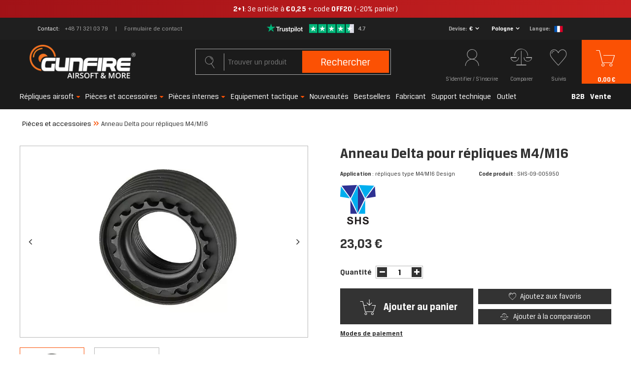

--- FILE ---
content_type: text/html; charset=utf-8
request_url: https://gunfire.com/fr/products/anneau-delta-pour-repliques-m4-m16-1152202962.html
body_size: 41991
content:
<!DOCTYPE html>
<html lang="fr" ><head><script>
    console.log("start");
    function getCookie(cname) {
    var name = cname + "=";
    var decodedCookie = decodeURIComponent(document.cookie);
    var ca = decodedCookie.split(';');
    for(var i = 0; i < ca.length; i++) {
        var c = ca[i];
        while (c.charAt(0) == ' ') {
            c = c.substring(1);
        }
        if (c.indexOf(name) == 0) {
            return false;
        }
    }
    return true;
    }


    var check_page = 'projector';
                           
    var botPattern = "(googlebot\/|Googlebot-Mobile|Googlebot-Image|Google favicon|Mediapartners-Google|bingbot|slurp|java|wget|curl|Commons-HttpClient|Python-urllib|libwww|httpunit|nutch|phpcrawl|msnbot|jyxobot|FAST-WebCrawler|FAST Enterprise Crawler|biglotron|teoma|convera|seekbot|gigablast|exabot|ngbot|ia_archiver|GingerCrawler|webmon |httrack|webcrawler|grub.org|UsineNouvelleCrawler|antibot|netresearchserver|speedy|fluffy|bibnum.bnf|findlink|msrbot|panscient|yacybot|AISearchBot|IOI|ips-agent|tagoobot|MJ12bot|dotbot|woriobot|yanga|buzzbot|mlbot|yandexbot|purebot|Linguee Bot|Voyager|CyberPatrol|voilabot|baiduspider|citeseerxbot|spbot|twengabot|postrank|turnitinbot|scribdbot|page2rss|sitebot|linkdex|Adidxbot|blekkobot|ezooms|dotbot|Mail.RU_Bot|discobot|heritrix|findthatfile|europarchive.org|NerdByNature.Bot|sistrix crawler|ahrefsbot|Aboundex|domaincrawler|wbsearchbot|summify|ccbot|edisterbot|seznambot|ec2linkfinder|gslfbot|aihitbot|intelium_bot|facebookexternalhit|yeti|RetrevoPageAnalyzer|lb-spider|sogou|lssbot|careerbot|wotbox|wocbot|ichiro|DuckDuckBot|lssrocketcrawler|drupact|webcompanycrawler|acoonbot|openindexspider|gnam gnam spider|web-archive-net.com.bot|backlinkcrawler|coccoc|integromedb|content crawler spider|toplistbot|seokicks-robot|it2media-domain-crawler|ip-web-crawler.com|siteexplorer.info|elisabot|proximic|changedetection|blexbot|arabot|WeSEE:Search|niki-bot|CrystalSemanticsBot|rogerbot|360Spider|psbot|InterfaxScanBot|Lipperhey SEO Service|CC Metadata Scaper|g00g1e.net|GrapeshotCrawler|urlappendbot|brainobot|fr-crawler|binlar|SimpleCrawler|Livelapbot|Twitterbot|cXensebot|smtbot|bnf.fr_bot|A6-Indexer|ADmantX|Facebot|Twitterbot|OrangeBot|memorybot|AdvBot|MegaIndex|SemanticScholarBot|ltx71|nerdybot|xovibot|BUbiNG|Qwantify|archive.org_bot|Applebot|TweetmemeBot|crawler4j|findxbot|SemrushBot|yoozBot|lipperhey|y!j-asr|Domain Re-Animator Bot|AddThis|Chrome-Lighthouse)";
 
    var re = new RegExp(botPattern, 'i');
    var userAgent = navigator.userAgent;

    if(check_page == "main") {
        console.log("edit1");
        if(getCookie("geo_ip")) {
            console.log("edit2");

            var newLang = localStorage.getItem('newLang');
            console.log(newLang + " -> newLang");
            var pathname = window.location.pathname;
            var geoop_country_code = 'US';
            if(newLang != null) geoop_country_code = newLang.toUpperCase();

            if (!re.test(userAgent)) {
                function setCharAt(str, index, chr) {
                    if (index > str.length - 1) return str;
                    return str.substr(0, index) + chr + str.substr(index + 1);
                }

                if (geoop_country_code === "PL") {
                    console.log("1geoop_country_code: "+ geoop_country_code);
                    if (!pathname.includes("pl")) {
                        console.log("1pathname: "+ pathname);
                        if (pathname !== "/") {
                            console.log('1pathname !== "/"');
                            var pathname_new = setCharAt(window.location.pathname, 1, 'p');
                            pathname_new = setCharAt(pathname_new, 2, 'l');
                            window.location.pathname = pathname_new;
                        } else {
                            window.location.pathname = "/pl/";
                        }
                    }
                }
                
                else if (geoop_country_code === "ES") {
                    console.log("2geoop_country_code: "+ geoop_country_code);
                    if (!pathname.includes("es")) {
                        console.log("2pathname: "+ pathname);
                        if (pathname !== "/") {
                            console.log('2pathname !== "/"');
                            var pathname_new = setCharAt(window.location.pathname, 1, 'e');
                            pathname_new = setCharAt(pathname_new, 2, 's');
                            window.location.pathname = pathname_new;
                        } else {
                            window.location.pathname = "/es/";
                        }
                    }
                }
                
                else if (geoop_country_code === "FR") {
                    console.log("3geoop_country_code: "+ geoop_country_code);
                    if (!pathname.includes("fr")) {
                        console.log("3pathname: "+ pathname);
                        if (pathname !== "/") {
                            console.log('3pathname !== "/"');
                            var pathname_new = setCharAt(window.location.pathname, 1, 'f');
                            pathname_new = setCharAt(pathname_new, 2, 'r');
                            window.location.pathname = pathname_new;
                        } else {
                            window.location.pathname = "/fr/";
                        }
                    }
                }
                else if (geoop_country_code === "NL") {
                    console.log("3geoop_country_code: "+ geoop_country_code);
                    if (!pathname.includes("nl")) {
                        console.log("3pathname: "+ pathname);
                        if (pathname !== "/") {
                            console.log('3pathname !== "/"');
                            var pathname_new = setCharAt(window.location.pathname, 1, 'n');
                            pathname_new = setCharAt(pathname_new, 2, 'l');
                            window.location.pathname = pathname_new;
                        } else {
                            window.location.pathname = "/nl/";
                        }
                    }
                }
                else if (geoop_country_code === "CS") {
                    console.log("3geoop_country_code: "+ geoop_country_code);
                    if (!pathname.includes("cs")) {
                        console.log("3pathname: "+ pathname);
                        if (pathname !== "/") {
                            console.log('3pathname !== "/"');
                            var pathname_new = setCharAt(window.location.pathname, 1, 'c');
                            pathname_new = setCharAt(pathname_new, 2, 's');
                            window.location.pathname = pathname_new;
                        } else {
                            window.location.pathname = "/cs/";
                        }
                    }
                }
                else if (geoop_country_code === "CZ") {
                    console.log("3geoop_country_code: "+ geoop_country_code);
                    if (!pathname.includes("cs")) {
                        console.log("3pathname: "+ pathname);
                        if (pathname !== "/") {
                            console.log('3pathname !== "/"');
                            var pathname_new = setCharAt(window.location.pathname, 1, 'c');
                            pathname_new = setCharAt(pathname_new, 2, 's');
                            window.location.pathname = pathname_new;
                        } else {
                            window.location.pathname = "/cs/";
                        }
                    }
                }
                else {
                    console.log("4geoop_country_code: "+ geoop_country_code);
                    if (pathname !== "/") {
                        console.log("4pathname: "+ pathname);
                        if (!pathname.includes("en")) {
                            console.log('4pathname !== "/"');
                            var pathname_new = setCharAt(window.location.pathname, 1, 'e');
                            pathname_new = setCharAt(pathname_new, 2, 'n');
                            window.location.pathname = pathname_new;
                        }
                    }
                }
            }
        }
    }
</script><meta name='viewport' content='initial-scale = 1.0, width=device-width'/><link rel="preload" as="image" href="https://static1.gunfire.com/hpeciai/07a4b4e266b01d8968fcf71188ae0bb1/fre_pm_Anneau-Delta-pour-repliques-M4-M16-1152202962_1.webp"><link rel="preload" crossorigin="anonymous" as="font" href="/gfx/pol/subset-BreuerText.woff2?v=2"> <link rel="preload" crossorigin="anonymous" as="font" href="/gfx/pol/subset-BreuerText-Medium.woff2?v=2"> <link rel="preload" crossorigin="anonymous" as="font" href="/gfx/pol/subset-BreuerText-Bold.woff2?v=2"><meta http-equiv="Content-Type" content="text/html; charset=utf-8"><meta http-equiv="X-UA-Compatible" content="IE=edge"><title>Anneau Delta pour répliques M4/M16 – airsoft, ASG, militaria</title><meta name="keywords" content=""><meta name="description" content="Anneau Delta pour répliques M4/M16 – SHS – achetez chez Gunfire ! Prix incroyable et livraison ultra-rapide."><link rel="icon" href="/gfx/fre/favicon.ico"><meta name="theme-color" content="#fb5104"><meta name="msapplication-navbutton-color" content="#fb5104"><meta name="apple-mobile-web-app-status-bar-style" content="#fb5104"><link rel="preload stylesheet" as="style" href="/gfx/fre/style.css.gzip?r=1768485356"><meta name="robots" content="index,follow"><meta name="facebook-domain-verification" content="mtbtgvd9n6wy2vzic4ef2b53opv407"><meta name="rating" content="general"><meta name="Author" content="gunfire.com based on IdoSell - the best online selling solutions for your e-store (www.idosell.com/shop).">
<!-- Begin LoginOptions html -->

<style>
#client_new_social .service_item[data-name="service_Apple"]:before, 
#cookie_login_social_more .service_item[data-name="service_Apple"]:before,
.oscop_contact .oscop_login__service[data-service="Apple"]:before {
    display: block;
    height: 2.6rem;
    content: url('/gfx/standards/apple.svg?r=1743165583');
}
.oscop_contact .oscop_login__service[data-service="Apple"]:before {
    height: auto;
    transform: scale(0.8);
}
#client_new_social .service_item[data-name="service_Apple"]:has(img.service_icon):before,
#cookie_login_social_more .service_item[data-name="service_Apple"]:has(img.service_icon):before,
.oscop_contact .oscop_login__service[data-service="Apple"]:has(img.service_icon):before {
    display: none;
}
</style>

<!-- End LoginOptions html -->

<!-- Open Graph -->
<meta property="og:type" content="website"><meta property="og:url" content="https://gunfire.com/fr/products/anneau-delta-pour-repliques-m4-m16-1152202962.html
"><meta property="og:title" content="Anneau Delta pour répliques M4/M16"><meta property="og:description" content="Application : répliques type M4/M16 Design : métal + acier Poids : 65g Couleur : noir Fabricant : SHS"><meta property="og:site_name" content="gunfire.com"><meta property="og:locale" content="fr_FR"><meta property="og:locale:alternate" content="pl_PL"><meta property="og:locale:alternate" content="en_GB"><meta property="og:locale:alternate" content="nl_NL"><meta property="og:locale:alternate" content="es_ES"><meta property="og:locale:alternate" content="cs_CZ"><meta property="og:image" content="https://gunfire.com/hpeciai/07a4b4e266b01d8968fcf71188ae0bb1/fre_pl_Anneau-Delta-pour-repliques-M4-M16-1152202962_1.webp"><meta property="og:image:width" content="800"><meta property="og:image:height" content="533"><link rel="manifest" href="https://gunfire.com/data/include/pwa/4/manifest.json?t=3"><meta name="apple-mobile-web-app-capable" content="yes"><meta name="apple-mobile-web-app-status-bar-style" content="black"><meta name="apple-mobile-web-app-title" content="Gunfire"><link rel="apple-touch-icon" href="/data/include/pwa/4/icon-128.png"><link rel="apple-touch-startup-image" href="/data/include/pwa/4/logo-512.png" /><meta name="msapplication-TileImage" content="/data/include/pwa/4/icon-144.png"><meta name="msapplication-TileColor" content="#2F3BA2"><meta name="msapplication-starturl" content="/"><script type="application/javascript">var _adblock = true;</script><script async src="/data/include/advertising.js"></script><script type="application/javascript">var statusPWA = {
                online: {
                    txt: "Connected to the Internet",
                    bg: "#5fa341"
                },
                offline: {
                    txt: "No Internet connection",
                    bg: "#eb5467"
                }
            }</script><script async type="application/javascript" src="/ajax/js/pwa_online_bar.js?v=1&r=6"></script><script type="application/javascript" src="/ajax/js/webpush_subscription.js?v=1&r=4"></script><script type="application/javascript">WebPushHandler.publicKey = 'BCHDMm1Zy6d+THqux3AsQD3oB/RswyWqbauxS7VTY8RZeR9816YgoZgei0H2Cw0/4tOlSIgcjfxqcsEmPlXgmY8=';WebPushHandler.version = '1';WebPushHandler.setPermissionValue();</script><script >
window.dataLayer = window.dataLayer || [];
window.gtag = function gtag() {
dataLayer.push(arguments);
}
gtag('consent', 'default', {
'ad_storage': 'denied',
'analytics_storage': 'denied',
'ad_personalization': 'denied',
'ad_user_data': 'denied',
'wait_for_update': 500
});

gtag('set', 'ads_data_redaction', true);
</script><script id="iaiscript_1" data-requirements="W10=" data-ga4_sel="ga4script">
window.iaiscript_1 = `<${'script'}  class='google_consent_mode_update'>
gtag('consent', 'update', {
'ad_storage': 'granted',
'analytics_storage': 'granted',
'ad_personalization': 'granted',
'ad_user_data': 'granted'
});
</${'script'}>`;
</script>
<!-- End Open Graph -->

<link rel="canonical" href="https://gunfire.com/fr/products/anneau-delta-pour-repliques-m4-m16-1152202962.html" />
<link rel="alternate" hreflang="cs" href="https://gunfire.com/cs/products/delta-krouzek-pro-zbrani-m4-m16-1152202962.html" />
<link rel="alternate" hreflang="nl" href="https://gunfire.com/nl/products/delta-ring-for-m4-m16-replicas-1152202962.html" />
<link rel="alternate" hreflang="en" href="https://gunfire.com/en/products/delta-ring-for-m4-m16-replicas-1152202962.html" />
<link rel="alternate" hreflang="pl" href="https://gunfire.com/pl/products/pierscien-mocujacy-delta-ring-do-replik-m4-m16-1152202962.html" />
<link rel="alternate" hreflang="es" href="https://gunfire.com/es/products/anillo-delta-para-replicas-m4-m16-1152202962.html" />
<link rel="alternate" hreflang="fr" href="https://gunfire.com/fr/products/anneau-delta-pour-repliques-m4-m16-1152202962.html" />
                <!-- Global site tag (gtag.js) -->
                <script  async src="https://www.googletagmanager.com/gtag/js?id=G-51E64JX0X8"></script>
                <script >
                    window.dataLayer = window.dataLayer || [];
                    window.gtag = function gtag(){dataLayer.push(arguments);}
                    gtag('js', new Date());
                    
                    gtag('config', 'G-51E64JX0X8');

                </script>
                            <!-- Google Tag Manager -->
                    <script >(function(w,d,s,l,i){w[l]=w[l]||[];w[l].push({'gtm.start':
                    new Date().getTime(),event:'gtm.js'});var f=d.getElementsByTagName(s)[0],
                    j=d.createElement(s),dl=l!='dataLayer'?'&l='+l:'';j.async=true;j.src=
                    'https://www.googletagmanager.com/gtm.js?id='+i+dl;f.parentNode.insertBefore(j,f);
                    })(window,document,'script','dataLayer','GTM-TTWJRM8');</script>
            <!-- End Google Tag Manager -->
<!-- Begin additional html or js -->


<!--409|4|267| modified: 2021-11-22 14:44:36-->
<style>
span.size_count, .series {
display:none!important;
}
</style>
<!--481|4|302| modified: 2024-11-25 09:30:49-->
<script>document.addEventListener("DOMContentLoaded", () => {
    const scripts = document.querySelectorAll("script");
    scripts.forEach(script => {
        if (script.src.includes("https://consent.cookiebot.com/d740fd15-f48d-47ff-8bc0-4396f30134ba/cc.js")) {
            script.remove();
            document.getElementById("CybotCookiebotDialog").remove();
        }
    });
});
</script>
<!--497|4|313| modified: 2025-09-03 10:35:59-->
<script src="https://in.gunfire.com/jsTag?ap=2001737263"></script>
<!--503|4|313| modified: 2025-11-12 09:30:13-->
<script>
(function() {
  const utmParams = {
    utm_source: 'adtraction',
    utm_medium: 'affiliate',
    utm_campaign: 'adtraction'
  };

  const currentUrl = new URL(window.location.href);

  if (currentUrl.pathname.endsWith('/orderdetails.html')) {
    Object.entries(utmParams).forEach(([key, value]) => {
      if (!currentUrl.searchParams.has(key)) {
        currentUrl.searchParams.set(key, value);
      }
    });

    window.history.replaceState({}, '', currentUrl);
  }
})();
</script>


<!-- End additional html or js -->
<script>(function(w,d,s,i,dl){w._ceneo = w._ceneo || function () {
w._ceneo.e = w._ceneo.e || []; w._ceneo.e.push(arguments); };
w._ceneo.e = w._ceneo.e || [];dl=dl===undefined?"dataLayer":dl;
const f = d.getElementsByTagName(s)[0], j = d.createElement(s); j.defer = true;
j.src = "https://ssl.ceneo.pl/ct/v5/script.js?accountGuid=" + i + "&t=" +
Date.now() + (dl ? "&dl=" + dl : ""); f.parentNode.insertBefore(j, f);
})(window, document, "script", "a6492982-bf2c-435d-8ddf-e63d13381499");</script>
                <script>
                if (window.ApplePaySession && window.ApplePaySession.canMakePayments()) {
                    var applePayAvailabilityExpires = new Date();
                    applePayAvailabilityExpires.setTime(applePayAvailabilityExpires.getTime() + 2592000000); //30 days
                    document.cookie = 'applePayAvailability=yes; expires=' + applePayAvailabilityExpires.toUTCString() + '; path=/;secure;'
                    var scriptAppleJs = document.createElement('script');
                    scriptAppleJs.src = "/ajax/js/apple.js?v=3";
                    if (document.readyState === "interactive" || document.readyState === "complete") {
                          document.body.append(scriptAppleJs);
                    } else {
                        document.addEventListener("DOMContentLoaded", () => {
                            document.body.append(scriptAppleJs);
                        });  
                    }
                } else {
                    document.cookie = 'applePayAvailability=no; path=/;secure;'
                }
                </script>
                <script>let paypalDate = new Date();
                    paypalDate.setTime(paypalDate.getTime() + 86400000);
                    document.cookie = 'payPalAvailability_EUR=-1; expires=' + paypalDate.getTime() + '; path=/; secure';
                </script><script>
                        var app_shop = {
                            urls: {
                                prefix: 'data="/gfx/'.replace('data="', '') + 'fre/'
                            },
                            vars: {},
                            txt: {},
                            fn: {},
                            fnrun: {},
                            files: []
                        };
                    </script><style>
									#projector_slider:not(.slick-slider) .projector_medium_image::before {
									    content: '';
										padding-top: calc(533/800* 100%);
									}
									@media (min-width: 979px) {#projector_slider:not(.slick-slider) .projector_medium_image {
										max-height: 533px;
									}}
								</style><script>
                        
                            (function(y,o,u,r,c,x){y[c]=y[c]||function(){(y[c].q=y[c].q||[]).push(arguments);};
                            a=o.createElement(u),b=o.getElementsByTagName(u)[0];a.async=1;a.src=r;b.parentNode.insertBefore(a,b)})(window,
                            document,'script', '//static.yourcx.io/customers/333/yourcx.min.js','yourcx');
                        
                    </script></head><body>
<!-- Begin additional html or js -->


<!--491|4|216| modified: 2026-01-20 17:24:00-->
<a href="https://gunfire.com/fr/series/2-1-winter-savings-8280.html"
   class="promo-bar promo-bar--winter"
   target="_blank"
   rel="noopener noreferrer">

  <span class="promo-text">
<b>2+1</b>: 3e article à <b>€0,25</b> + code <b>OFF20</b> (-20% panier)
  </span>
</a>

<style>
/* Wrapper */
.promo-bar{
  display:block;
  width:100vw;
  margin-left:calc(-50vw + 50%);
  text-align:center;
  text-decoration:none;
  color:#ffffff;

  /* rozmiar / wysokość */
  font-size:15px;
  padding:9px 0;
  line-height:1.25;

  white-space:nowrap;
}

/* Zimowy / premium look */
.promo-bar--winter{
  background:linear-gradient(90deg, #a11217, #c82121);
}

/* Tekst bazowy – lżejszy + delikatny tracking */
.promo-text{
  display:inline-block;
  padding:0 56px;
  font-weight:400;
  letter-spacing:0.3px; /* ⬅️ minimalnie większy */
}

/* Pogrubienia (2+1, 1 zł) */
.promo-text b{
  font-weight:700;
}

/* CTA – najmocniejsze */
.cta{
  margin-left:4px;
  font-weight:500;
  letter-spacing:0.5px;
}

/* Hover */
.promo-bar:hover{
  filter:brightness(1.06);
}

/* MOBILE */
@media (max-width:560px){
  .promo-bar{
    font-size:14px;
    padding:7px 0;
  }
  .promo-text{
    padding:0 46px;
    letter-spacing:0.25px;
  }
}
</style>


<!-- End additional html or js -->
<script>
                var script = document.createElement('script');
                script.src = app_shop.urls.prefix + 'envelope.js.gzip';

                document.getElementsByTagName('body')[0].insertBefore(script, document.getElementsByTagName('body')[0].firstChild);
            </script><div id="container" class="projector_page container"><header class="row mx-0 flex-nowrap flex-md-wrap commercial_banner"><script class="ajaxLoad">
                app_shop.vars.vat_registered = "true";
                app_shop.vars.currency_format = "###,##0.00";
                
                    app_shop.vars.currency_before_value = false;
                
                    app_shop.vars.currency_space = true;
                
                app_shop.vars.symbol = "€";
                app_shop.vars.id= "EUR";
                app_shop.vars.baseurl = "http://gunfire.com/";
                app_shop.vars.sslurl= "https://gunfire.com/";
                app_shop.vars.curr_url= "%2Ffr%2Fproducts%2Fanneau-delta-pour-repliques-m4-m16-1152202962.html";
                

                var currency_decimal_separator = ',';
                var currency_grouping_separator = ' ';

                
                    app_shop.vars.blacklist_extension = ["exe","com","swf","js","php"];
                
                    app_shop.vars.blacklist_mime = ["application/javascript","application/octet-stream","message/http","text/javascript","application/x-deb","application/x-javascript","application/x-shockwave-flash","application/x-msdownload"];
                
                    app_shop.urls.contact = "/fr/contact.html";
                </script><div id="viewType" style="display:none"></div><div id="top_info" class="top_info col-md-12 d-none d-md-flex align-items-center justify-content-center"><div class="top_info__contact"><span class="top_info__contact_label">Contact</span><a class="top_info__contact_number" href="tel:+48713210379">+48 71 321 03 79</a><a class="top_info__contact_form" href="/fr/about/-1526.html">
                    Formulaire de contact
                </a></div><div id="menu_buttons" class="top_info__buttons"><div class="row menu_buttons_sub"><div class="menu_button_wrapper col-12"><div class="trustpilot_wrapper">
    <a href="https://fr.trustpilot.com/review/gunfire.com" rel=”nofollow” target="_blank">
        <img src="/data/include/cms/trustpilot/trust.png" alt="Trustpilot">
    </a>
</div></div></div></div><div class="setting_component_language_wrapper top_info__language" id="top_language_wrapper"><div class="open_trigger"><span class="open_currency"><span class="currency_text">Devise</span><span class="open_currency_currency">€</span><i class="icon-angle-down d-none d-md-inline-block"></i></span><span class="open_country"><span class="country_text">Livraison</span><span class="open_country_country">Pologne</span><i class="icon-angle-down d-none d-md-inline-block"></i></span><span class="open_language"><span class="language_text">Langue</span><span class="open_language_item hide"><a href="//gunfire.com/pl/" data-lang-id="pl" title="Gunfire Polska"><img src="/gfx/custom/poland.svg?r=1768485292" alt="Gunfire Polska"></a></span><span class="open_language_item hide"><a href="//gunfire.com/en/" data-lang-id="en" title="Gunfire in English"><img src="/gfx/custom/united-kingdom.svg?r=1768485292" alt="Gunfire in English"></a></span><span class="open_language_item selected"><a href="//gunfire.com/fr/" data-lang-id="fr" title="Gunfire en France"><img src="/gfx/custom/france.svg?r=1768485292" alt="Gunfire en France"></a></span><span class="open_language_item hide"><a href="//gunfire.com/sp/" data-lang-id="es" title="Gunfire en España"><img src="/gfx/custom/spain.svg?r=1768485292" alt="Gunfire en España"></a></span><span class="open_language_item hide"><a href="//gunfire.com/nl/" data-lang-id="nl" title="Gunfire ​​in Nederland"><img src="/gfx/custom/netherlands.svg?r=1768485292" alt="Gunfire ​​in Nederland"></a></span><span class="open_language_item hide"><a href="//gunfire.com/cs/" data-lang-id="cs" title="Gunfire in Czech"><img src="/gfx/custom/czech-republic.svg?r=1768485292" alt="Gunfire in Czech"></a></span></span><div class="menu_settings_wrapper d-md-none"><div class="menu_settings_inline"><div class="menu_settings_header">
                                              Langue et devise : 
                                          </div><div class="menu_settings_content"><span class="menu_settings_flag flag flag_fre"></span><strong class="menu_settings_value"><span class="menu_settings_language">fr</span><span> | </span><span class="menu_settings_currency">€</span></strong></div></div><div class="menu_settings_inline"><div class="menu_settings_header">
                                              Livraison à: 
                                          </div><div class="menu_settings_content"><strong class="menu_settings_value">Pologne</strong></div></div></div></div><form action="https://gunfire.com/fr/settings.html" method="post"><ul class="bg_alter"><li class="language_option"><div class="form-group"><label class="menu_settings_lang_label">Langue</label><div class="radio"><a data-lang-id="pl" href="//gunfire.com/pl/"><input type="radio" name="lang" value="pol"><span class="flag flag_pol"></span><span>pl</span></a></div><div class="radio"><a data-lang-id="en" href="//gunfire.com/en/"><input type="radio" name="lang" value="eng"><span class="flag flag_eng"></span><span>en</span></a></div><div class="radio"><a data-lang-id="fr" href="//gunfire.com/fr/"><input type="radio" name="lang" checked value="fre"><span class="flag flag_fre"></span><span>fr</span></a></div><div class="radio"><a data-lang-id="nl" href="//gunfire.com/nl/"><input type="radio" name="lang" value="dut"><span class="flag flag_dut"></span><span>nl</span></a></div><div class="radio"><a data-lang-id="es" href="//gunfire.com/es/"><input type="radio" name="lang" value="spa"><span class="flag flag_spa"></span><span>es</span></a></div><div class="radio"><a data-lang-id="cs" href="//gunfire.com/cs/"><input type="radio" name="lang" value="cze"><span class="flag flag_cze"></span><span>cz</span></a></div></div></li><li class="currency_option"><div class="form-group"><label for="menu_settings_curr">Devise</label><div class="select-after"><select class="form-control" name="curr" id="menu_settings_curr"><option value="PLN">PLN (1 € = 3.9942PLN)
                                                                          </option><option value="EUR" selected>€</option><option value="GBP">£ (1 € = 0.8604£)
                                                                          </option><option value="CZK">Kč (1 € = 24.9482Kč)
                                                                          </option><option value="HUF">Ft (0,01 € = 4.0191Ft)
                                                                          </option></select></div></div></li><li class="country_option"><div class="form-group"><label for="menu_settings_country">Livraison à</label><div class="select-after"><select class="form-control" name="country" id="top_menu_settings_country"><option value="1143020143">Allemagne</option><option value="1143020016">Autriche</option><option value="1143020022">Belgique</option><option value="1143020033">Bulgarie</option><option value="1143020038">Croatie</option><option value="1143020042">Danemark</option><option value="1143020075">Espagne</option><option value="1143020051">Estonie</option><option value="1143020056">Finlande</option><option value="1143020057">France</option><option value="1143020062">Grèce</option><option value="1143020217">Hongrie</option><option value="1143020083">Irlande</option><option value="1170044718">Irlande du Nord</option><option value="1143020220">Italie</option><option value="1143020118">Lettonie</option><option value="1143020116">Lituanie</option><option value="1143020117">Luxembourg</option><option value="1143020135">Monaco</option><option value="1143020149">Norvège</option><option value="1143020076">Pays-Bas</option><option selected value="1143020003">Pologne</option><option value="1143020163">Portugal</option><option value="1143020041">République Tchèque</option><option value="1143020169">Roumanie</option><option value="1143020182">Slovaquie</option><option value="1143020183">Slovénie</option><option value="1143020193">Suède</option><option value="1143020192">Suisse</option></select></div></div></li><li class="buttons"><button class="btn-small" type="submit">
                                              Appliquer les modifications
                                          </button></li></ul></form></div></div><div id="logo" class="col-md-4 d-flex align-items-center"><a href="https://gunfire.com/fr/" target="_self"><img src="/data/gfx/mask/fre/logo_4_big.png" alt="gunfire.com/fr/" width="246" height="80"></a></div><form action="https://gunfire.com/fr/search.html" method="get" id="menu_search" class="col-md-4"><label class="d-md-none"><i class="icon-search"></i></label><div><div class="form-group"><input id="menu_search_text" type="text" name="text" class="catcomplete" placeholder="Trouver un produit"><span></span></div><button type="submit">
		                Rechercher
		            </button><a href="https://gunfire.com/fr/searching.html" title="Recherche avancée"><i class="icon-search d-md-none"></i><span class="d-none d-md-block">Recherche avancée</span></a></div></form><div id="menu_settings" class="settings_component" rel="1143020003"><div class="settings_component_wrapper"><div class="setting_component_language_wrapper" id="language_wrapper"><div class="open_trigger"><span class="open_language"><span class="open_language_item"><a href="//gunfire.com/pl/" data-lang-id="pl" title="Gunfire Polska"><img src="/gfx/custom/flag_pol2.svg?r=1768485292" alt="Gunfire Polska"></a></span><span class="open_language_item"><a href="//gunfire.com/en/" data-lang-id="en" title="Gunfire in English"><img src="/gfx/custom/flag_eng2.svg?r=1768485292" alt="Gunfire in English"></a></span><span class="open_language_item hide"><a href="//gunfire.com/fr/" data-lang-id="fr" title="Gunfire en France"><img src="/gfx/custom/flag_fre2.svg?r=1768485292" alt="Gunfire en France"></a></span><span class="open_language_item"><a href="//gunfire.com/sp/" data-lang-id="es" title="Gunfire en España"><img src="/gfx/custom/flag_spain2.svg?r=1768485292" alt="Gunfire en España"></a></span><span class="open_language_item"><a href="//gunfire.com/nl/" data-lang-id="nl" title="Gunfire ​​in Nederland"><img src="/gfx/custom/flag_dut2.svg?r=1768485292" alt="Gunfire ​​in Nederland"></a></span><span class="open_language_item"><a href="//gunfire.com/cs/" data-lang-id="cs" title="Gunfire in Czech"><img src="/gfx/custom/flag_cze2.svg?r=1768485292" alt="Gunfire in Czech"></a></span></span><span class="open_currency"><span class="currency_text"><i class="icon-euro"></i></span><span class="open_currency_currency">€</span><i class="icon-angle-down d-none d-md-inline-block"></i></span><span class="open_country"><span class="country_text"><i class="icon-point"></i></span><span class="open_country_country">Pologne</span><i class="icon-angle-down d-none d-md-inline-block"></i></span><div class="menu_settings_wrapper d-md-none"><div class="menu_settings_inline"><div class="menu_settings_header">
                                              Langue et devise : 
                                          </div><div class="menu_settings_content"><span class="menu_settings_flag flag flag_fre"></span><strong class="menu_settings_value"><span class="menu_settings_language">fr</span><span> | </span><span class="menu_settings_currency">€</span></strong></div></div><div class="menu_settings_inline"><div class="menu_settings_header">
                                              Livraison à: 
                                          </div><div class="menu_settings_content"><strong class="menu_settings_value">Pologne</strong></div></div></div></div><form action="https://gunfire.com/fr/settings.html" method="post"><ul class="bg_alter"><li class="language_option"><div class="form-group"><label class="menu_settings_lang_label">Langue</label><div class="radio"><a data-lang-id="pl" href="//gunfire.com/pl/"><input type="radio" name="lang" aria-label="pl" value="pol"><span class="flag flag_pol"></span><span>pl</span></a></div><div class="radio"><a data-lang-id="en" href="//gunfire.com/en/"><input type="radio" name="lang" aria-label="en" value="eng"><span class="flag flag_eng"></span><span>en</span></a></div><div class="radio"><a data-lang-id="fr" href="//gunfire.com/fr/"><input type="radio" name="lang" aria-label="fr" checked value="fre"><span class="flag flag_fre"></span><span>fr</span></a></div><div class="radio"><a data-lang-id="nl" href="//gunfire.com/nl/"><input type="radio" name="lang" aria-label="nl" value="dut"><span class="flag flag_dut"></span><span>nl</span></a></div><div class="radio"><a data-lang-id="es" href="//gunfire.com/es/"><input type="radio" name="lang" aria-label="es" value="spa"><span class="flag flag_spa"></span><span>es</span></a></div><div class="radio"><a data-lang-id="cs" href="//gunfire.com/cs/"><input type="radio" name="lang" aria-label="cs" value="cze"><span class="flag flag_cze"></span><span>cz</span></a></div></div></li><li class="currency_option"><div class="form-group"><label for="menu_settings_curr">Devise</label><div class="select-after"><select class="form-control" name="curr" id="menu_settings_curr"><option value="PLN">PLN (1 € = 3.9942PLN)
                                                                          </option><option value="EUR" selected>€</option><option value="GBP">£ (1 € = 0.8604£)
                                                                          </option><option value="CZK">Kč (1 € = 24.9482Kč)
                                                                          </option><option value="HUF">Ft (0,01 € = 4.0191Ft)
                                                                          </option></select></div></div></li><li class="country_option"><div class="form-group"><label for="menu_settings_country">Livraison à</label><div class="select-after"><select class="form-control" name="country" id="menu_settings_country"><option value="1143020143">Allemagne</option><option value="1143020016">Autriche</option><option value="1143020022">Belgique</option><option value="1143020033">Bulgarie</option><option value="1143020038">Croatie</option><option value="1143020042">Danemark</option><option value="1143020075">Espagne</option><option value="1143020051">Estonie</option><option value="1143020056">Finlande</option><option value="1143020057">France</option><option value="1143020062">Grèce</option><option value="1143020217">Hongrie</option><option value="1143020083">Irlande</option><option value="1170044718">Irlande du Nord</option><option value="1143020220">Italie</option><option value="1143020118">Lettonie</option><option value="1143020116">Lituanie</option><option value="1143020117">Luxembourg</option><option value="1143020135">Monaco</option><option value="1143020149">Norvège</option><option value="1143020076">Pays-Bas</option><option selected value="1143020003">Pologne</option><option value="1143020163">Portugal</option><option value="1143020041">République Tchèque</option><option value="1143020169">Roumanie</option><option value="1143020182">Slovaquie</option><option value="1143020183">Slovénie</option><option value="1143020193">Suède</option><option value="1143020192">Suisse</option></select></div></div></li><li class="buttons"><button class="btn-small" type="submit">
                                              Appliquer les modifications
                                          </button></li></ul></form></div><div id="menu_additional"><a class="account_link link_element" href="https://gunfire.com/fr/login.html"><span class="icon_element"><i class="icon-account-gf"></i></span><span class="link_text d-none d-md-block">S’identifier / S’inscrire</span><span class="d-md-none link_text">
                                    S’identifier
                                  </span></a><a class="compare_link link_element" href="https://gunfire.com/fr/product-compare.html"><span class="icon_element"><i class="icon-compare-gf"></i></span><span class="link_text">
                              Comparer
                            </span></a><a href="/basketedit.php?mode=2" class="wishlist_link link_element" data-wishes=""><span class="icon_element"><i class="icon-wishes-gf"></i></span><span class="link_text d-none d-md-block">
                              Suivis
                            </span><span class="link_text d-md-none">
                              Suivis
                            </span></a></div></div><div id="menu_basket" class="menu_basket" data-count="0"><a href="https://gunfire.com/fr/basketedit.html?mode=1"><span class="icon_element"><i class="icon-basket-gf"></i></span><strong>0,00 €</strong><span class="d-md-none link_text">
                        Panier
                      </span></a><a href="##" class="d-md-none language_link" id="language_menu_link"><span class="icon_element"><span class="menu_flag flag flag_fre"></span></span><span class="link_text">
                            Langue
                        </span></a><script>
                          app_shop.vars.cache_html = true;
                      </script></div></div><div id="mobile_menu" class="mobile_menu d-md-none"><div class="setMobileGrid" data-item="#menu_additional"></div><div class="setMobileGrid" data-item="#menu_basket"></div><div class="setMobileGrid" data-item="#menu_categories"></div></div><nav id="menu_categories" class="col-md-12 px-0 wide"><button type="button" class="navbar-toggler"><span class="icon_element"><i class="icon-reorder"></i></span><span class="link_text">
                    Menu
                </span></button><div class="navbar-collapse" id="menu_navbar"><div class="nav-close d-md-none">
                  Magasin
                </div><ul class="navbar-nav"><li class="nav-item"><a  href="/fr/menu/repliques-airsoft-366.html" target="_self" title="Répliques airsoft" class="nav-link" >Répliques airsoft</a><div class="navbar-subnav"><ul class="navbar-nav-level2 custom-links"><li class="nav-header nav-item-custom"><a target="_self" class="nav-link" href="/fr/menu/repliques-airsoft-366.html" title="Répliques airsoft">Répliques airsoft</a></li><li class="nav-item nav-item-custom"><a class="nav-link" href="https://gunfire.com/fr/menu/repliques-airsoft-366.html?promo=y&amp;filter_instock=y">Promotions</a></li><li class="nav-item nav-item-custom"><a class="nav-link" href="https://gunfire.com/fr/menu/repliques-airsoft-366.html?newproducts=y&amp;filter_instock=y">Nouveautés</a></li><li class="nav-item display-all"><a class="nav-link display-all" href="/fr/menu/repliques-airsoft-366.html">Afficher toutes</a></li><li class="nav-item"><a class="nav-link" href="/fr/menu/fusils-et-carabines-17200.html" target="_self">Fusils et carabines</a><div class="navbar-subsubnav"><ul class="navbar-nav-level3"><li class="nav-header"><a href="/fr/menu/fusils-et-carabines-17200.html" target="_self" class="nav-link" title="Fusils et carabines">Fusils et carabines</a></li><li class="nav-item display-all"><a class="nav-link display-all" href="/fr/menu/fusils-et-carabines-17200.html">Afficher toutes</a></li><li class="nav-item"><a class="nav-link" href="/fr/menu/fusils-electriques-17201.html" target="_self">Fusils électriques</a></li><li class="nav-item"><a class="nav-link" href="/fr/menu/fusils-spring-17204.html" target="_self">Fusils spring</a></li><li class="nav-item"><a class="nav-link" href="/fr/menu/fusils-a-plomb-co2-17203.html" target="_self">Fusils à plomb CO2</a></li><li class="nav-item"><a class="nav-link" href="/fr/menu/fusils-green-gas-17202.html" target="_self">Fusils green gas</a></li></ul></div></li><li class="nav-item"><a class="nav-link" href="/fr/menu/repliques-sniper-airsoft-17206.html" target="_self">Répliques sniper airsoft</a><div class="navbar-subsubnav"><ul class="navbar-nav-level3"><li class="nav-header"><a href="/fr/menu/repliques-sniper-airsoft-17206.html" target="_self" class="nav-link" title="Répliques sniper airsoft">Répliques sniper airsoft</a></li><li class="nav-item display-all"><a class="nav-link display-all" href="/fr/menu/repliques-sniper-airsoft-17206.html">Afficher toutes</a></li><li class="nav-item"><a class="nav-link" href="/fr/menu/sniper-airsoft-spring-17209.html" target="_self">Sniper airsoft spring</a></li><li class="nav-item"><a class="nav-link" href="/fr/menu/sniper-airsoft-gaz-17208.html" target="_self">Sniper airsoft gaz</a></li><li class="nav-item"><a class="nav-link" href="/fr/menu/sniper-airsoft-electrique-17207.html" target="_self">Sniper airsoft électrique </a></li></ul></div></li><li class="nav-item"><a class="nav-link" href="/fr/menu/mitrailleuses-17216.html" target="_self">Mitrailleuses</a><div class="navbar-subsubnav"><ul class="navbar-nav-level3"><li class="nav-header"><a href="/fr/menu/mitrailleuses-17216.html" target="_self" class="nav-link" title="Mitrailleuses">Mitrailleuses</a></li><li class="nav-item"><a class="nav-link" href="/fr/menu/mitrailleuses-electriques-17217.html" target="_self">Mitrailleuses électriques</a></li></ul></div></li><li class="nav-item"><a class="nav-link" href="/fr/menu/repliques-airsoft-pistolet-17221.html" target="_self">Répliques airsoft pistolet</a><div class="navbar-subsubnav"><ul class="navbar-nav-level3"><li class="nav-header"><a href="/fr/menu/repliques-airsoft-pistolet-17221.html" target="_self" class="nav-link" title="Répliques airsoft pistolet">Répliques airsoft pistolet</a></li><li class="nav-item display-all"><a class="nav-link display-all" href="/fr/menu/repliques-airsoft-pistolet-17221.html">Afficher toutes</a></li><li class="nav-item"><a class="nav-link" href="/fr/menu/pistolets-green-gas-17223.html" target="_self">Pistolets green gas</a></li><li class="nav-item"><a class="nav-link" href="/fr/menu/pistolet-airsoft-co2-17224.html" target="_self">Pistolet airsoft CO2</a></li><li class="nav-item"><a class="nav-link" href="/fr/menu/pistolet-airsoft-electrique-17222.html" target="_self">Pistolet airsoft electrique</a></li><li class="nav-item"><a class="nav-link" href="/fr/menu/pistolets-a-spring-17225.html" target="_self">Pistolets à spring</a></li><li class="nav-item"><a class="nav-link" href="/fr/menu/repliques-revolver-17226.html" target="_self">Répliques revolver</a></li></ul></div></li><li class="nav-item"><a class="nav-link" href="/fr/menu/repliques-pistolet-mitrailleur-smg-17195.html" target="_self">Répliques pistolet mitrailleur (SMG)</a><div class="navbar-subsubnav"><ul class="navbar-nav-level3"><li class="nav-header"><a href="/fr/menu/repliques-pistolet-mitrailleur-smg-17195.html" target="_self" class="nav-link" title="Répliques pistolet mitrailleur (SMG)">Répliques pistolet mitrailleur (SMG)</a></li><li class="nav-item display-all"><a class="nav-link display-all" href="/fr/menu/repliques-pistolet-mitrailleur-smg-17195.html">Afficher toutes</a></li><li class="nav-item"><a class="nav-link" href="/fr/menu/pistolets-mitrailleurs-electriques-17196.html" target="_self">Pistolets mitrailleurs électriques</a></li><li class="nav-item"><a class="nav-link" href="/fr/menu/pistolets-mitrailleurs-a-gaz-17197.html" target="_self">Pistolets mitrailleurs à gaz</a></li></ul></div></li><li class="nav-item"><a class="nav-link" href="/fr/menu/repliques-fusils-a-pompe-17211.html" target="_self">Répliques fusils à pompe</a><div class="navbar-subsubnav"><ul class="navbar-nav-level3"><li class="nav-header"><a href="/fr/menu/repliques-fusils-a-pompe-17211.html" target="_self" class="nav-link" title="Répliques fusils à pompe">Répliques fusils à pompe</a></li><li class="nav-item display-all"><a class="nav-link display-all" href="/fr/menu/repliques-fusils-a-pompe-17211.html">Afficher toutes</a></li><li class="nav-item"><a class="nav-link" href="/fr/menu/spring-fusils-a-pompe-17215.html" target="_self">Spring fusils à pompe</a></li><li class="nav-item"><a class="nav-link" href="/fr/menu/fusils-a-pompe-a-gaz-894.html" target="_self">Fusils à pompe à gaz</a></li><li class="nav-item"><a class="nav-link" href="/fr/menu/fusils-a-pompe-electriques-17213.html" target="_self">Fusils à pompe électriques</a></li></ul></div></li><li class="nav-item"><a class="nav-link" href="/fr/menu/lance-grenades-et-grenades-866.html" target="_self">Lance-grenades et grenades</a></li><li class="nav-item two-columns"><a class="nav-link" href="/fr/menu/repliques-sous-licence-17800.html" target="_self">Répliques sous licence</a><div class="navbar-subsubnav two-column"><ul class="navbar-nav-level3"><li class="nav-header"><a href="/fr/menu/repliques-sous-licence-17800.html" target="_self" class="nav-link" title="Répliques sous licence">Répliques sous licence</a></li><li class="nav-item display-all"><a class="nav-link display-all" href="/fr/menu/repliques-sous-licence-17800.html">Afficher toutes</a></li><li class="nav-item"><a class="nav-link" href="/fr/menu/glock-17814.html" target="_self">Glock</a></li><li class="nav-item"><a class="nav-link" href="/fr/menu/daniel-defense-18123.html" target="_self">Daniel Defense</a></li><li class="nav-item"><a class="nav-link" href="/fr/menu/colt-17819.html" target="_self">Colt</a></li><li class="nav-item"><a class="nav-link" href="/fr/menu/heckler-koch-17816.html" target="_self">Heckler Koch</a></li><li class="nav-item"><a class="nav-link" href="/fr/menu/smith-wesson-18138.html" target="_self">Smith Wesson</a></li><li class="nav-item"><a class="nav-link" href="/fr/menu/beretta-17815.html" target="_self">Beretta</a></li><li class="nav-item"><a class="nav-link" href="/fr/menu/walther-17805.html" target="_self">Walther</a></li><li class="nav-item"><a class="nav-link" href="/fr/menu/sig-sauer-airsoft-17809.html" target="_self">SIG Sauer Airsoft</a></li><li class="nav-item"><a class="nav-link" href="/fr/menu/fn-herstal-17820.html" target="_self">FN Herstal</a></li><li class="nav-item"><a class="nav-link" href="/fr/menu/dan-wesson-17803.html" target="_self">Dan Wesson</a></li><li class="nav-item"><a class="nav-link" href="/fr/menu/sti-17807.html" target="_self">STI</a></li><li class="nav-item"><a class="nav-link" href="/fr/menu/cz-17810.html" target="_self">CZ </a></li><li class="nav-item"><a class="nav-link" href="/fr/menu/mp7-17811.html" target="_self">MP7</a></li><li class="nav-item"><a class="nav-link" href="/fr/menu/mp5-17812.html" target="_self">MP5</a></li><li class="nav-item"><a class="nav-link" href="/fr/menu/g36-17813.html" target="_self">G36</a></li><li class="nav-item"><a class="nav-link" href="/fr/menu/hk416-17817.html" target="_self">HK416</a></li><li class="nav-item"><a class="nav-link" href="/fr/menu/hk417-17818.html" target="_self">HK417</a></li><li class="nav-item"><a class="nav-link" href="/fr/menu/noveske-18140.html" target="_self">Noveske</a></li><li class="nav-item"><a class="nav-link" href="/fr/menu/barret-18143.html" target="_self">Barrett</a></li></ul></div></li><li class="nav-item"><a class="nav-link" href="/fr/menu/armes-a-air-comprime-17822.html" target="_self">Armes à air comprimé</a></li><li class="nav-item"><a class="nav-link" href="https://gunfire.com/fr/producers/specna-arms-1208513650.html" target="_self">Offre spéciale - Specna Arms</a></li><li class="nav-item"><a class="nav-link" href="/fr/menu/specna-arms-18170.html" target="_self">Specna Arms</a><div class="navbar-subsubnav"><ul class="navbar-nav-level3"><li class="nav-header"><a href="/fr/menu/specna-arms-18170.html" target="_self" class="nav-link" title="Specna Arms">Specna Arms</a></li><li class="nav-item display-all"><a class="nav-link display-all" href="/fr/menu/specna-arms-18170.html">Afficher toutes</a></li><li class="nav-item"><a class="nav-link" href="/fr/menu/specna-arms-core-18177.html" target="_self">Specna Arms Core</a></li><li class="nav-item"><a class="nav-link" href="/fr/menu/specna-arms-edge-18178.html" target="_self">Specna Arms Edge</a></li></ul></div></li><li class="nav-item"><a class="nav-link" href="/fr/menu/repliques-dairsoft-historiques-18183.html" target="_self">Répliques d'airsoft historiques</a><div class="navbar-subsubnav"><ul class="navbar-nav-level3"><li class="nav-header"><a href="/fr/menu/repliques-dairsoft-historiques-18183.html" target="_self" class="nav-link" title="Répliques d'airsoft historiques">Répliques d'airsoft historiques</a></li><li class="nav-item display-all"><a class="nav-link display-all" href="/fr/menu/repliques-dairsoft-historiques-18183.html">Afficher toutes</a></li><li class="nav-item"><a class="nav-link" href="/fr/menu/wwi-18184.html" target="_self">WWI</a></li><li class="nav-item"><a class="nav-link" href="/fr/menu/wwii-18185.html" target="_self">WWII</a></li><li class="nav-item"><a class="nav-link" href="/fr/menu/vietnam-18186.html" target="_self">Vietnam</a></li><li class="nav-item"><a class="nav-link" href="/fr/menu/guerre-froide-18187.html" target="_self">Guerre froide</a></li></ul></div></li><li class="nav-item"><a class="nav-link" href="/fr/menu/jeux-films-repliques-dairsoft-18188.html" target="_self">Jeux - Films Répliques d'airsoft</a></li></ul><ul class="navbar-nav-level2 --gfx"><li class="navbar-nav-level2__gfx_wrapper"><a class="navbar-nav-level2__gfx_link" href="https://gunfire.com/fr/series/sa-j-edge-8207.html"><img class="navbar-nav-level2__gfx b-lazy" data-src="/data/gfx/fre/navigation/4_1_i_366.webp" alt="Répliques airsoft" title="Répliques airsoft"></a></li></ul></div></li><li class="nav-item"><a  href="/fr/menu/pieces-et-accessoires-361.html" target="_self" title="Pièces et accessoires" class="nav-link" >Pièces et accessoires</a><div class="navbar-subnav"><ul class="navbar-nav-level2 custom-links"><li class="nav-header nav-item-custom"><a target="_self" class="nav-link" href="/fr/menu/pieces-et-accessoires-361.html" title="Pièces et accessoires">Pièces et accessoires</a></li><li class="nav-item nav-item-custom"><a class="nav-link" href="https://gunfire.com/fr/menu/pieces-et-accessoires-361.html?promo=y&amp;filter_instock=y">Promotions</a></li><li class="nav-item nav-item-custom"><a class="nav-link" href="https://gunfire.com/fr/menu/pieces-et-accessoires-361.html?newproducts=y&amp;filter_instock=y">Nouveautés</a></li><li class="nav-item display-all"><a class="nav-link display-all" href="/fr/menu/pieces-et-accessoires-361.html">Afficher toutes</a></li><li class="nav-item"><a class="nav-link" href="/fr/menu/billes-524.html" target="_self">Billes</a><div class="navbar-subsubnav"><ul class="navbar-nav-level3"><li class="nav-header"><a href="/fr/menu/billes-524.html" target="_self" class="nav-link" title="Billes">Billes</a></li><li class="nav-item display-all"><a class="nav-link display-all" href="/fr/menu/billes-524.html">Afficher toutes</a></li><li class="nav-item"><a class="nav-link" href="/fr/menu/billes-de-gel-18198.html" target="_self">Billes de gel</a></li><li class="nav-item"><a class="nav-link" href="/fr/menu/billes-standard-18967.html" target="_self">Billes standard</a></li><li class="nav-item"><a class="nav-link" href="/fr/menu/billes-bio-528.html" target="_self">billes bio</a></li><li class="nav-item"><a class="nav-link" href="/fr/menu/billes-tracer-6mm-8458.html" target="_self">billes tracer 6mm</a></li></ul></div></li><li class="nav-item"><a class="nav-link" href="/fr/menu/gaz-et-sparclettes-co2-532.html" target="_self">Gaz et sparclettes CO2</a><div class="navbar-subsubnav"><ul class="navbar-nav-level3"><li class="nav-header"><a href="/fr/menu/gaz-et-sparclettes-co2-532.html" target="_self" class="nav-link" title="Gaz et sparclettes CO2">Gaz et sparclettes CO2</a></li><li class="nav-item display-all"><a class="nav-link display-all" href="/fr/menu/gaz-et-sparclettes-co2-532.html">Afficher toutes</a></li><li class="nav-item"><a class="nav-link" href="/fr/menu/green-gas-17227.html" target="_self">Green Gas</a></li><li class="nav-item"><a class="nav-link" href="/fr/menu/sparclettes-co2-17228.html" target="_self">Sparclettes CO2</a></li><li class="nav-item"><a class="nav-link" href="/fr/menu/accessoires-17229.html" target="_self">Accessoires</a></li></ul></div></li><li class="nav-item two-columns"><a class="nav-link" href="/fr/menu/chargeurs-464.html" target="_self">Chargeurs</a><div class="navbar-subsubnav two-column"><ul class="navbar-nav-level3"><li class="nav-header"><a href="/fr/menu/chargeurs-464.html" target="_self" class="nav-link" title="Chargeurs">Chargeurs</a></li><li class="nav-item display-all"><a class="nav-link display-all" href="/fr/menu/chargeurs-464.html">Afficher toutes</a></li><li class="nav-item"><a class="nav-link" href="/fr/menu/low-real-cap-chargeurs-620.html" target="_self">Low/Real-Cap chargeurs</a></li><li class="nav-item"><a class="nav-link" href="/fr/menu/mid-cap-chargeurs-616.html" target="_self">Mid-Cap chargeurs</a></li><li class="nav-item"><a class="nav-link" href="/fr/menu/hi-cap-chargeurs-612.html" target="_self">Hi-Cap chargeurs</a></li><li class="nav-item"><a class="nav-link" href="/fr/menu/chargeurs-gaz-626.html" target="_self">Chargeurs gaz</a></li><li class="nav-item"><a class="nav-link" href="/fr/menu/chargeurs-pour-pistolets-608.html" target="_self">Chargeurs pour pistolets</a></li><li class="nav-item"><a class="nav-link" href="/fr/menu/chargeurs-de-tambours-et-de-boites-760.html" target="_self">Chargeurs de tambours et de boîtes</a></li><li class="nav-item"><a class="nav-link" href="/fr/menu/chargeurs-traceur-10283.html" target="_self">Chargeurs traceur</a></li><li class="nav-item"><a class="nav-link" href="/fr/menu/autres-chargeurs-604.html" target="_self">Autres chargeurs</a></li><li class="nav-item"><a class="nav-link" href="/fr/menu/accessoires-pour-chargeurs-624.html" target="_self">Accessoires pour chargeurs</a></li></ul></div></li><li class="nav-item"><a class="nav-link" href="/fr/menu/batteries-500.html" target="_self">Batteries</a><div class="navbar-subsubnav"><ul class="navbar-nav-level3"><li class="nav-header"><a href="/fr/menu/batteries-500.html" target="_self" class="nav-link" title="Batteries">Batteries</a></li><li class="nav-item display-all"><a class="nav-link display-all" href="/fr/menu/batteries-500.html">Afficher toutes</a></li><li class="nav-item"><a class="nav-link" href="/fr/menu/li-po-742.html" target="_self">Li-Po</a></li><li class="nav-item"><a class="nav-link" href="/fr/menu/li-ion-17370.html" target="_self">Li-Ion</a></li><li class="nav-item"><a class="nav-link" href="/fr/menu/li-fe-743.html" target="_self">Li-Fe</a></li><li class="nav-item"><a class="nav-link" href="/fr/menu/nimh-nicd-741.html" target="_self">NiMH/NiCd</a></li><li class="nav-item"><a class="nav-link" href="/fr/menu/piles-autres-10087.html" target="_self">Piles autres</a></li><li class="nav-item"><a class="nav-link" href="/fr/menu/autres-et-pieces-265.html" target="_self">Autres et pièces</a></li></ul></div></li><li class="nav-item"><a class="nav-link" href="/fr/menu/chargeurs-de-batteries-496.html" target="_self">Chargeurs de batteries</a></li><li class="nav-item"><a class="nav-link" href="/fr/menu/appareils-de-visee-optique-476.html" target="_self">Appareils de visée optique</a><div class="navbar-subsubnav"><ul class="navbar-nav-level3"><li class="nav-header"><a href="/fr/menu/appareils-de-visee-optique-476.html" target="_self" class="nav-link" title="Appareils de visée optique">Appareils de visée optique</a></li><li class="nav-item display-all"><a class="nav-link display-all" href="/fr/menu/appareils-de-visee-optique-476.html">Afficher toutes</a></li><li class="nav-item"><a class="nav-link" href="/fr/menu/red-dot-sights-631.html" target="_self">Red Dot Sights</a></li><li class="nav-item"><a class="nav-link" href="/fr/menu/lunettes-de-visee-635.html" target="_self">Lunettes de visée</a></li><li class="nav-item"><a class="nav-link" href="/fr/menu/accessoires-643.html" target="_self">Accessoires</a></li></ul></div></li><li class="nav-item"><a class="nav-link" href="/fr/menu/grips-667.html" target="_self">Grips</a></li><li class="nav-item"><a class="nav-link" href="/fr/menu/montages-647.html" target="_self">Montages</a></li><li class="nav-item"><a class="nav-link" href="/fr/menu/crosse-659.html" target="_self">Crosse</a></li><li class="nav-item"><a class="nav-link" href="/fr/menu/lampes-806.html" target="_self">Lampes</a><div class="navbar-subsubnav"><ul class="navbar-nav-level3"><li class="nav-header"><a href="/fr/menu/lampes-806.html" target="_self" class="nav-link" title="Lampes">Lampes</a></li><li class="nav-item display-all"><a class="nav-link display-all" href="/fr/menu/lampes-806.html">Afficher toutes</a></li><li class="nav-item"><a class="nav-link" href="/fr/menu/lampes-de-poche-807.html" target="_self">Lampes de poche</a></li><li class="nav-item"><a class="nav-link" href="/fr/menu/accessoires-808.html" target="_self">Accessoires</a></li><li class="nav-item"><a class="nav-link" href="/fr/menu/peq-dbal-ngal-etc-18199.html" target="_self">PEQ. DBAL, NGAL etc.</a></li></ul></div></li><li class="nav-item"><a class="nav-link" href="/fr/menu/cache-flamme-679.html" target="_self">Cache flamme</a></li><li class="nav-item"><a class="nav-link" href="/fr/menu/silencieux-671.html" target="_self">Silencieux</a></li><li class="nav-item"><a class="nav-link" href="/fr/menu/externe-canons-17823.html" target="_self">Externe Canons</a></li><li class="nav-item"><a class="nav-link" href="/fr/menu/ris-ras-sir-rails-et-couvres-655.html" target="_self">RIS/RAS/SIR rails et couvres</a></li><li class="nav-item"><a class="nav-link" href="/fr/menu/corps-et-conversions-675.html" target="_self">Corps et conversions</a></li><li class="nav-item"><a class="nav-link" href="/fr/menu/bipieds-651.html" target="_self">Bipieds</a></li><li class="nav-item"><a class="nav-link" href="/fr/menu/pieces-de-gbb-504.html" target="_self">Pièces de GBB</a></li><li class="nav-item"><a class="nav-link" href="/fr/menu/pieces-pour-snipers-1076.html" target="_self">Pièces pour snipers</a></li><li class="nav-item"><a class="nav-link" href="/fr/menu/camouflages-et-peintures-8447.html" target="_self">Camouflages et peintures</a></li><li class="nav-item"><a class="nav-link" href="/fr/menu/entretien-1000.html" target="_self">Entretien</a></li><li class="nav-item"><a class="nav-link" href="/fr/menu/chrony-airsoft-6825.html" target="_self">Chrony airsoft</a></li><li class="nav-item"><a class="nav-link" href="/fr/menu/cibles-de-tir-17821.html" target="_self">Cibles de tir</a></li><li class="nav-item"><a class="nav-link" href="/fr/menu/divers-480.html" target="_self">Divers</a></li></ul><ul class="navbar-nav-level2 --gfx"><li class="navbar-nav-level2__gfx_wrapper"><a class="navbar-nav-level2__gfx_link" href="https://gunfire.com/fr/menu/tlumiki-plomienia-679.html"><img class="navbar-nav-level2__gfx b-lazy" data-src="/data/gfx/fre/navigation/4_1_i_361.webp" alt="Pièces et accessoires" title="Pièces et accessoires"></a></li></ul></div></li><li class="nav-item"><a  href="/fr/menu/pieces-internes-488.html" target="_self" title="Pièces internes" class="nav-link" >Pièces internes</a><div class="navbar-subnav"><ul class="navbar-nav-level2 custom-links"><li class="nav-header nav-item-custom"><a target="_self" class="nav-link" href="/fr/menu/pieces-internes-488.html" title="Pièces internes">Pièces internes</a></li><li class="nav-item nav-item-custom"><a class="nav-link" href="https://gunfire.com/fr/menu/pieces-internes-488.html?promo=y&amp;filter_instock=y">Promotions</a></li><li class="nav-item nav-item-custom"><a class="nav-link" href="https://gunfire.com/fr/menu/pieces-internes-488.html?newproducts=y&amp;filter_instock=y">Nouveautés</a></li><li class="nav-item display-all"><a class="nav-link display-all" href="/fr/menu/pieces-internes-488.html">Afficher toutes</a></li><li class="nav-item"><a class="nav-link" href="/fr/menu/gearbox-airsoft-714.html" target="_self">Gearbox airsoft</a></li><li class="nav-item"><a class="nav-link" href="/fr/menu/pistons-et-piston-tete-693.html" target="_self">Pistons et piston tete</a></li><li class="nav-item"><a class="nav-link" href="/fr/menu/cylindres-airsoft-et-tete-de-cylindre-696.html" target="_self">Cylindres airsoft et tête de cylindre</a></li><li class="nav-item"><a class="nav-link" href="/fr/menu/nozzles-717.html" target="_self">Nozzles</a></li><li class="nav-item"><a class="nav-link" href="/fr/menu/springs-and-guides-690.html" target="_self">Springs and guides</a></li><li class="nav-item"><a class="nav-link" href="/fr/menu/engrenages-et-roulements-708.html" target="_self">Engrenages et roulements</a></li><li class="nav-item"><a class="nav-link" href="/fr/menu/interne-canons-8445.html" target="_self">Interne Canons</a></li><li class="nav-item"><a class="nav-link" href="/fr/menu/chambres-et-joints-hop-up-768.html" target="_self">Chambres et joints hop-up </a></li><li class="nav-item"><a class="nav-link" href="/fr/menu/detentes-et-accessoires-18117.html" target="_self">Détentes et accessoires</a></li><li class="nav-item"><a class="nav-link" href="/fr/menu/electronique-airsoft-18160.html" target="_self">Électronique airsoft</a><div class="navbar-subsubnav"><ul class="navbar-nav-level3"><li class="nav-header"><a href="/fr/menu/electronique-airsoft-18160.html" target="_self" class="nav-link" title="Électronique airsoft">Électronique airsoft</a></li><li class="nav-item display-all"><a class="nav-link display-all" href="/fr/menu/electronique-airsoft-18160.html">Afficher toutes</a></li><li class="nav-item"><a class="nav-link" href="/fr/menu/mosfet-11418.html" target="_self">MOSFET</a></li><li class="nav-item"><a class="nav-link" href="/fr/menu/etu-18161.html" target="_self">ETU</a></li><li class="nav-item"><a class="nav-link" href="/fr/menu/cablage-985.html" target="_self">Câblage</a></li></ul></div></li><li class="nav-item"><a class="nav-link" href="/fr/menu/moteur-airsoft-699.html" target="_self">Moteur airsoft</a></li><li class="nav-item"><a class="nav-link" href="/fr/menu/tappet-et-selector-plates-723.html" target="_self">Tappet et selector plates</a></li><li class="nav-item"><a class="nav-link" href="/fr/menu/tunning-sets-711.html" target="_self">Tunning Sets</a></li><li class="nav-item"><a class="nav-link" href="/fr/menu/pieces-internes-pour-gbb-18120.html" target="_self">Pièces internes pour GBB</a></li><li class="nav-item"><a class="nav-link" href="/fr/menu/pieces-internes-pour-snipers-18162.html" target="_self">Pièces internes pour snipers</a></li><li class="nav-item"><a class="nav-link" href="/fr/menu/pieces-et-accessoires-de-hpa-14135.html" target="_self">Pièces et accessoires de HPA</a></li><li class="nav-item"><a class="nav-link" href="/fr/menu/autres-702.html" target="_self">Autres</a></li></ul><ul class="navbar-nav-level2 --gfx"><li class="navbar-nav-level2__gfx_wrapper"><a class="navbar-nav-level2__gfx_link" href="https://gunfire.com/fr/producers/da-vinci-airsoft-1731568444.html"><img class="navbar-nav-level2__gfx b-lazy" data-src="/data/gfx/fre/navigation/4_1_i_488.webp" alt="Pièces internes" title="Pièces internes"></a></li></ul></div></li><li class="nav-item"><a  href="/fr/menu/equipement-tactique-355.html" target="_self" title="Equipement tactique" class="nav-link" >Equipement tactique</a><div class="navbar-subnav"><ul class="navbar-nav-level2 custom-links"><li class="nav-header nav-item-custom"><a target="_self" class="nav-link" href="/fr/menu/equipement-tactique-355.html" title="Equipement tactique">Equipement tactique</a></li><li class="nav-item nav-item-custom"><a class="nav-link" href="https://gunfire.com/fr/menu/equipement-tactique-355.html?promo=y&amp;filter_instock=y">Promotions</a></li><li class="nav-item nav-item-custom"><a class="nav-link" href="https://gunfire.com/fr/menu/equipement-tactique-355.html?newproducts=y&amp;filter_instock=y">Nouveautés</a></li><li class="nav-item display-all"><a class="nav-link display-all" href="/fr/menu/equipement-tactique-355.html">Afficher toutes</a></li><li class="nav-item"><a class="nav-link" href="/fr/menu/gilets-tactiques-391.html" target="_self">Gilets tactiques</a><div class="navbar-subsubnav"><ul class="navbar-nav-level3"><li class="nav-header"><a href="/fr/menu/gilets-tactiques-391.html" target="_self" class="nav-link" title="Gilets tactiques">Gilets tactiques</a></li><li class="nav-item display-all"><a class="nav-link display-all" href="/fr/menu/gilets-tactiques-391.html">Afficher toutes</a></li><li class="nav-item"><a class="nav-link" href="/fr/menu/gilets-classiques-18172.html" target="_self">Gilets classiques</a></li><li class="nav-item"><a class="nav-link" href="/fr/menu/plate-carrier-18173.html" target="_self">Plate Carrier</a></li><li class="nav-item"><a class="nav-link" href="/fr/menu/chest-rig-18174.html" target="_self">Chest Rig</a></li></ul></div></li><li class="nav-item"><a class="nav-link" href="/fr/menu/poches-431.html" target="_self">Poches</a></li><li class="nav-item"><a class="nav-link" href="/fr/menu/sacs-a-dos-et-sacs-426.html" target="_self">Sacs à dos et sacs</a></li><li class="nav-item"><a class="nav-link" href="/fr/menu/casques-et-accessoires-416.html" target="_self">Casques et accessoires</a></li><li class="nav-item"><a class="nav-link" href="/fr/menu/mallettes-et-housses-pour-repliques-401.html" target="_self">Mallettes et housses pour répliques</a></li><li class="nav-item two-columns"><a class="nav-link" href="/fr/menu/uniformes-et-vetements-396.html" target="_self">Uniformes et vêtements</a><div class="navbar-subsubnav two-column"><ul class="navbar-nav-level3"><li class="nav-header"><a href="/fr/menu/uniformes-et-vetements-396.html" target="_self" class="nav-link" title="Uniformes et vêtements">Uniformes et vêtements</a></li><li class="nav-item display-all"><a class="nav-link display-all" href="/fr/menu/uniformes-et-vetements-396.html">Afficher toutes</a></li><li class="nav-item"><a class="nav-link" href="/fr/menu/t-shirts-802.html" target="_self">T-shirt's</a></li><li class="nav-item"><a class="nav-link" href="/fr/menu/echarpes-810.html" target="_self">Écharpes</a></li><li class="nav-item"><a class="nav-link" href="/fr/menu/vetements-thermoactifs-1039.html" target="_self">Vêtements thermoactifs</a></li><li class="nav-item"><a class="nav-link" href="/fr/menu/boots-580.html" target="_self">Boots</a></li><li class="nav-item"><a class="nav-link" href="/fr/menu/cagoule-544.html" target="_self">Cagoule</a></li><li class="nav-item"><a class="nav-link" href="/fr/menu/combat-shirt-552.html" target="_self">Combat shirt</a></li><li class="nav-item"><a class="nav-link" href="/fr/menu/couvre-chefs-548.html" target="_self">Couvre-chefs</a></li><li class="nav-item"><a class="nav-link" href="/fr/menu/trousers-576.html" target="_self">Trousers</a></li><li class="nav-item"><a class="nav-link" href="/fr/menu/uniformes-airsoft-560.html" target="_self">Uniformes Airsoft</a></li><li class="nav-item"><a class="nav-link" href="/fr/menu/vestes-564.html" target="_self">Vestes</a></li></ul></div></li><li class="nav-item"><a class="nav-link" href="/fr/menu/gants-568.html" target="_self">Gants</a></li><li class="nav-item"><a class="nav-link" href="/fr/menu/lunettes-et-masques-456.html" target="_self">Lunettes et masques</a><div class="navbar-subsubnav"><ul class="navbar-nav-level3"><li class="nav-header"><a href="/fr/menu/lunettes-et-masques-456.html" target="_self" class="nav-link" title="Lunettes et masques">Lunettes et masques</a></li><li class="nav-item display-all"><a class="nav-link display-all" href="/fr/menu/lunettes-et-masques-456.html">Afficher toutes</a></li><li class="nav-item"><a class="nav-link" href="/fr/menu/autres-592.html" target="_self">Autres</a></li><li class="nav-item"><a class="nav-link" href="/fr/menu/lunettes-de-protection-588.html" target="_self">Lunettes de protection</a></li><li class="nav-item"><a class="nav-link" href="/fr/menu/lunettes-tactiques-766.html" target="_self">Lunettes tactiques</a></li></ul></div></li><li class="nav-item"><a class="nav-link" href="/fr/menu/masques-436.html" target="_self">Masques</a></li><li class="nav-item"><a class="nav-link" href="/fr/menu/sangles-et-attache-sangles-406.html" target="_self">Sangles et attache-sangles</a><div class="navbar-subsubnav"><ul class="navbar-nav-level3"><li class="nav-header"><a href="/fr/menu/sangles-et-attache-sangles-406.html" target="_self" class="nav-link" title="Sangles et attache-sangles">Sangles et attache-sangles</a></li><li class="nav-item display-all"><a class="nav-link display-all" href="/fr/menu/sangles-et-attache-sangles-406.html">Afficher toutes</a></li><li class="nav-item"><a class="nav-link" href="/fr/menu/ceintures-et-sangles-1162.html" target="_self">Ceintures et sangles</a></li><li class="nav-item"><a class="nav-link" href="/fr/menu/accessoires-1163.html" target="_self">Accessoires</a></li></ul></div></li><li class="nav-item"><a class="nav-link" href="/fr/menu/systemes-dhydratation-446.html" target="_self">Systèmes d'hydratation</a><div class="navbar-subsubnav"><ul class="navbar-nav-level3"><li class="nav-header"><a href="/fr/menu/systemes-dhydratation-446.html" target="_self" class="nav-link" title="Systèmes d'hydratation">Systèmes d'hydratation</a></li><li class="nav-item display-all"><a class="nav-link display-all" href="/fr/menu/systemes-dhydratation-446.html">Afficher toutes</a></li><li class="nav-item"><a class="nav-link" href="/fr/menu/poches-dhydratation-868.html" target="_self">Poches d'hydratation</a></li><li class="nav-item"><a class="nav-link" href="/fr/menu/ensembles-6803.html" target="_self">Ensembles</a></li><li class="nav-item"><a class="nav-link" href="/fr/menu/housses-pour-sacs-a-eau-584.html" target="_self">Housses pour sacs à eau</a></li></ul></div></li><li class="nav-item"><a class="nav-link" href="/fr/menu/genouilleres-et-coudieres-421.html" target="_self">Genouillères et coudières</a></li><li class="nav-item"><a class="nav-link" href="/fr/menu/holsters-386.html" target="_self">Holsters</a></li><li class="nav-item"><a class="nav-link" href="/fr/menu/patchs-451.html" target="_self">Patchs</a></li><li class="nav-item"><a class="nav-link" href="/fr/menu/radios-et-accessoires-441.html" target="_self">Radios et accessoires</a></li><li class="nav-item"><a class="nav-link" href="/fr/menu/ceintures-et-bretelles-6798.html" target="_self">Ceintures et bretelles</a></li><li class="nav-item"><a class="nav-link" href="/fr/menu/jumelles-11408.html" target="_self">Jumelles</a></li><li class="nav-item"><a class="nav-link" href="/fr/menu/divers-411.html" target="_self">Divers</a></li><li class="nav-item"><a class="nav-link" href="/fr/menu/outdoor-et-survival-18197.html" target="_self">Outdoor et survival</a></li><li class="nav-item"><a class="nav-link" href="/fr/menu/presentoirs-et-supports-pour-repliques-equipement-tactique-18942.html" target="_self">Présentoirs et supports pour répliques / équipement tactique</a></li></ul><ul class="navbar-nav-level2 --gfx"><li class="navbar-nav-level2__gfx_wrapper"><a class="navbar-nav-level2__gfx_link" href="https://gunfire.com/fr/menu/pokrowce-na-repliki-401.html"><img class="navbar-nav-level2__gfx b-lazy" data-src="/data/gfx/fre/navigation/4_1_i_355.webp" alt="Equipement tactique" title="Equipement tactique"></a></li></ul></div></li><li class="nav-item"><a  href="https://gunfire.com/fr/newproducts/derniers.html" target="_self" title="Nouveautés" class="nav-link" >Nouveautés</a></li><li class="nav-item"><a  href="https://gunfire.com/fr/bestsellers/bestseller.html" target="_self" title="Bestsellers" class="nav-link" >Bestsellers</a></li><li class="nav-item"><a  href="https://gunfire.com/fr/producers.html" target="_self" title="Fabricant" class="nav-link" >Fabricant</a></li><li class="nav-item"><a  href="/fr/menu/support-technique-2869.html" target="_self" title="Support technique" class="nav-link" >Support technique</a></li><li class="nav-item"><a  href="/fr/menu/outlet-18116.html" target="_self" title="Outlet" class="nav-link" >Outlet</a></li><li class="nav-item"><a  href="https://b2b.gunfire.com/fr/?utm_source=b2c&amp;utm_medium=strona+b2c&amp;utm_campaign=przekierowanie" target="_self" title="B2B" class="nav-link" >B2B</a></li><li class="nav-item"><a  href="https://gunfire.com/fr/promotions/vente.html" target="_self" title="Vente" class="nav-link" >Vente</a></li></ul></div></nav></header><div id="layout" class="row clearfix "><aside class="col-3"><div class="setMobileGrid" data-item="#menu_navbar"></div><div class="setMobileGrid" data-item="#menu_navbar3"></div><div class="login_menu_block d-lg-none" id="login_menu_block"><a class="sign_in_link aside_link" href="/login.php" title=""><i class="icon-user"></i><span>S’identifier</span></a><a class="registration_link aside_link" href="/client-new.php?register" title=""><i class="icon-lock"></i>  S’inscrire
                            
                        </a></div><div class="setMobileGrid aside_menu" data-item="#footer_links"></div><div class="setMobileGrid aside_menu" data-item="#menu_contact"></div><div class="setMobileGrid" data-item="#menu_settings"></div></aside><div id="content" class="col-12"><div class="breadcrumbs col-md-12"><div class="back_button"><a id="back_button" href="/"><i class="icon-angle-left"></i> Retour
                </a></div><div class="list_wrapper"><ol><li class="bc-main"><span><a href="/">Page d’accueil</a></span></li><li class="category bc-active bc-item-1"><a class="category" href="/fr/menu/pieces-et-accessoires-361.html">Pièces et accessoires</a></li><li class="bc-active bc-product-name"><span>Anneau Delta pour répliques M4/M16</span></li></ol></div></div><div id="menu_compare_product" class="active" style="display:none"><div class="big_label">Ajoutés pour comparer</div><div class="compare_product_sub"></div><div class="compare_buttons"><a class="btn-small" id="comparers_remove_btn" href="https://gunfire.com/fr/settings.html?comparers=remove&amp;product=###" title="">
                            Supprimer les produits
                        </a><a class="btn-small" href="https://gunfire.com/fr/product-compare.html" title="" target="_blank"><span>Comparer les produits</span><span class="d-sm-none">(0)</span></a></div><script>
                            app_shop.run(function(){ menu_compare_cache(); }, 'all');
                        </script></div><script class="ajaxLoad">
                cena_raty = 23.03;
                
                    var  client_login = 'false'
                    
                var  client_points = '';
                var  points_used = '';
                var  shop_currency = '€';
                var product_data = {
                "product_id": '1152202962',
                
                "currency":"€",
                "product_type":"product_item",
                "unit":"pièce",
                "unit_plural":"pièce",

                "unit_sellby":"1",
                "unit_precision":"0",

                "base_price":{
                
                    "maxprice":"23.03",
                
                    "maxprice_formatted":"23,03 €",
                
                    "maxprice_net":"18.72",
                
                    "maxprice_net_formatted":"18,72 €",
                
                    "minprice":"23.03",
                
                    "minprice_formatted":"23,03 €",
                
                    "minprice_net":"18.72",
                
                    "minprice_net_formatted":"18,72 €",
                
                    "size_max_maxprice_net":"0.00",
                
                    "size_min_maxprice_net":"0.00",
                
                    "size_max_maxprice_net_formatted":"0,00 €",
                
                    "size_min_maxprice_net_formatted":"0,00 €",
                
                    "size_max_maxprice":"0.00",
                
                    "size_min_maxprice":"0.00",
                
                    "size_max_maxprice_formatted":"0,00 €",
                
                    "size_min_maxprice_formatted":"0,00 €",
                
                    "price_unit_sellby":"23.03",
                
                    "value":"23.03",
                    "price_formatted":"23,03 €",
                    "price_net":"18.72",
                    "price_net_formatted":"18,72 €",
                    "vat":"23",
                    "worth":"23.03",
                    "worth_net":"18.72",
                    "worth_formatted":"23,03 €",
                    "worth_net_formatted":"18,72 €",
                    "srp":"23.03",
                    "srp_formatted":"23,03 €",
                    "srp_net":"18.72",
                    "srp_net_formatted":"18,72 €",
                    "basket_enable":"y",
                    "special_offer":"false",
                    "rebate_code_active":"n",
                    "priceformula_error":"false"
                },

                "order_quantity_range":{
                
                }

                

                }
                var  trust_level = '0';
            </script><form id="projector_form" action="https://gunfire.com/fr/basketchange.html" method="post" data-product_id="1152202962" class="
                     row 
                    "><input id="projector_product_hidden" type="hidden" name="product" value="1152202962"><input id="projector_size_hidden" type="hidden" name="size" autocomplete="off" value="onesize"><input id="projector_mode_hidden" type="hidden" name="mode" value="1"><div id="projector_photos" class="photos col-12 col-sm-6"><ul id="projector_slider"><li><a class="projector_medium_image" data-imagelightbox="f" href="https://static5.gunfire.com/hpeciai/07a4b4e266b01d8968fcf71188ae0bb1/fre_pl_Anneau-Delta-pour-repliques-M4-M16-1152202962_1.webp"><img class="photo slick-loading" width="800" height="533" alt="Anneau Delta pour répliques M4/M16" src="https://static1.gunfire.com/hpeciai/07a4b4e266b01d8968fcf71188ae0bb1/fre_pm_Anneau-Delta-pour-repliques-M4-M16-1152202962_1.webp"></a></li><li><a class="projector_medium_image" data-imagelightbox="f" href="https://static5.gunfire.com/hpeciai/76e9c57715140092bb94ae1de48bc4d4/fre_pl_Anneau-Delta-pour-repliques-M4-M16-1152202962_2.webp"><img class="photo slick-loading" width="800" height="533" alt="Anneau Delta pour répliques M4/M16" data-lazy="https://static2.gunfire.com/hpeciai/76e9c57715140092bb94ae1de48bc4d4/fre_pm_Anneau-Delta-pour-repliques-M4-M16-1152202962_2.webp"></a></li></ul><div id="projector_pager" class="enclosures align_row"><a href="" data-slick-index="0"><img alt="" class="b-lazy" data-src="https://static1.gunfire.com/hpeciai/db7c7650b3f0802a203aeceacdc4baff/fre_ps_Anneau-Delta-pour-repliques-M4-M16-1152202962_1.webp"></a><a href="" data-slick-index="1"><img alt="" class="b-lazy" data-src="https://static3.gunfire.com/hpeciai/32a2669b1ca9ce095a9ebcac51ed95d3/fre_ps_Anneau-Delta-pour-repliques-M4-M16-1152202962_2.webp"></a></div></div><div id="projector_details" class="product_info col-12 col-sm-6"><div class="projector_navigation d-md-flex align-items-center justify-content-md-between"><div class="projector_navigation_sub"><div class="label_icons"></div><h1>Anneau Delta pour répliques M4/M16</h1><div class="projector_description description"><div class="description_wrapper"><ul><li>Application : répliques type M4/M16 Design : métal + acier Poids : 65g Couleur : noir Fabricant : SHS</li></ul><ul><li class="code item_info">
                                                        Code produit : 
                                                        SHS-09-005950</li></ul></div><div class="projector_firm_logo"><a class="product_firm_logo" href="/fr/producers/shs-1290630020.html"><img src="/data/lang/fre/producers/gfx/projector/1290630020_1.png" title="SHS" alt="SHS"></a></div></div></div></div><div class="product_section sizes" id="projector_sizes_cont" style="display:none;"><div class="col-3"><a class="select_button disabled" href="/fr/products/anneau-delta-pour-repliques-m4-m16-1152202962.html?selected_size=onesize" data-type="onesize">universelle</a></div></div><div id="projector_prices_wrapper"><div class="product_section" id="projector_price_srp_wrapper"><label class="projector_label">Prix catalogue :</label><div><span class="projector_price_srp" id="projector_price_srp">23,03 €</span></div></div><div class="product_section" id="projector_price_value_wrapper"><label class="projector_label">
                                        Notre prix :
                                    </label><div class="projector_price_subwrapper"><div id="projector_price_maxprice_wrapper" style="display:none;"><span class="projector_price_maxprice_label">Prix régulier</span><del class="projector_price_maxprice" id="projector_price_maxprice"></del></div><strong class="projector_price_value" id="projector_price_value" data-price="23.03">23,03 €</strong><div class="price_gross_info"><small class="projector_price_unit_sep">
                                                 / 
                                            </small><small class="projector_price_unit_sellby" id="projector_price_unit_sellby" style="display:none">1</small><small class="projector_price_unit" id="projector_price_unit">pièce</small><span></span></div><div class="instalment_yousave"><span id="projector_instalment_wrapper"></span><span class="projector_price_yousave" id="projector_price_yousave" style="display:none;"></span></div></div></div></div><div class="product_section tell_availability" id="projector_tell_availability" style="display:none"><label>
                            Notification :
                        </label><div class="product_section_sub"><div class="form-group"><div class="input-group has-feedback has-required"><div class="input-group-addon"><i class="icon-envelope-alt"></i></div><input type="text" class="form-control validate" name="email" data-validation-url="/ajax/client-new.php?validAjax=true" data-validation="client_email" required="required" disabled placeholder="Entrez votre adresse e-mail pour recevoir une notification"><span class="form-control-feedback"></span></div></div><div class="checkbox" style="display:none;" id="sms_active_checkbox"><label><input type="checkbox">Je souhaite également recevoir un message SMS 
                                </label></div><div class="form-group" style="display:none;" id="sms_active_group"><div class="input-group has-feedback has-required"><div class="input-group-addon"><i class="icon-phone"></i></div><input type="text" class="form-control validate" name="phone" data-validation-url="/ajax/client-new.php?validAjax=true" data-validation="client_phone" required="required" disabled placeholder="Votre numéro de téléphone"><span class="form-control-feedback"></span></div></div><div class="form-group"><button type="submit" class="btn-large">
                                    Notification de disponibilité
                                </button></div><p class="form-privacy-info">Les données sont traitées conformément à <a href="/fr/privacy-and-cookie-notice.html">politique de confidentialité</a> En les soumettant, vous en acceptez les dispositions. Les données ci-dessus ne sont pas utilisées pour envoyer des newsletters ou d’autres publicités. En activant la notification, vous n’acceptez qu’une information unique sur la disponibilité de ce produit.</p></div></div><div id="projector_buy_section" class="product_section"><label class="projector_label">
                                    Quantité: 
                                </label><div class="projector_buttons" id="projector_buttons"><div class="projector_number_button_wrapper"><div class="projector_number" id="projector_number_cont"><div class="projector_number_title">Quantité</div><div class="projector_number_element"><button id="projector_number_down" class="projector_number_down" type="button"><i class="icon-minus"></i></button><input class="projector_number" name="number" id="projector_number" value="1"><button id="projector_number_up" class="projector_number_up" type="button"><i class="icon-plus"></i></button></div></div><button class="btn-large projector_butttons_buy" id="projector_button_basket" type="submit" title="Ajouter le produit au panier">
                                            Ajouter au panier
                                        </button></div><div class="projector_obs_comp_wrapper"><div id="projector_status_description_wrapper" style="display:none"><label>
                                        Disponibilité :
                                    </label><div><img id="projector_status_gfx" class="projector_status_gfx" alt="status_icon" src="/data/lang/fre/available_graph/graph_4_5.gif"><span class="projector_amount" id="projector_amount"><strong>%d </strong></span><span class="projector_status_description" id="projector_status_description">Produit indisponible</span></div></div><a href="#add_favorite" class="projector_buttons_obs" id="projector_button_observe" title="Ajoutez aux favoris">
                                    Ajoutez aux favoris
                                </a><a class="projector_prodstock_compare" href="https://gunfire.com/fr/settings.html?comparers=add&amp;product=1152202962" title="Ajouter à la comparaison">
                                        Ajouter à la comparaison
                                    </a></div></div></div><div class="points_delivery_wrapper"><div id="projector_delivery_wrapper_new" class="product_delivery_wrapper"><div class="projector_delivery_days_custom" id="projector_delivery_days_custom"><span class="delivery_before">Envoi dans un délai de </span><span class="delivery_time">24H</span><span class="delivery_after"></span></div><div class="projector_delivery_inpost" id="projector_delivery_inpost"><span class="delivery_inpost_before">Abricolis</span><img src="/gfx/custom/inpost_logo.png?r=1768485292" class="delivery_inpost_img" alt="wysyłka inpost"><span class="delivery_inpost_m"> - </span><span class="delivery_inpost_after_yes">OUI</span></div><div class="projector_shipping_all"><div class="projector_shipping" id="projector_shipping"><span>Frais de la livraison</span> de 
                                <span class="projector_price">2,50 €</span></div><a class="shipping_info" href="#shipping_info" title="Vérifiez les délais et les frais de livraison"><i class="icon-info-proj"></i></a></div></div><div class="projector_payments_custom" id="projector_payments_custom"><span class="payments_before"><a href="#" id="modalLink" style="color:#333; font-size:14px; font-weight: bold; text-decoration: underline;">
                                Modes de paiement
                              </a></span><div id="metodyPlatnosci" style="display: none;"><span><b>Modes de paiement disponibles</b></span><ul><li class="liplat">PayU</li><li class="liplat">BLIK</li><li class="liplat">PayPal</li><li class="liplat">Visa</li><li class="liplat">Mastercard</li><li class="liplat">Twisto</li><li class="liplat">Google Pay</li><li class="liplat">E-raty Santander</li></ul></div><div id="metodyPlatnosci_en" style="display: none;"><div><b>Available payment methods</b></div><ul><li class="liplat">PayU</li><li class="liplat">PayPal</li><li class="liplat">Visa</li><li class="liplat">Mastercard</li><li class="liplat">Google Pay</li></ul></div><div id="metodyPlatnosci_es" style="display: none;"><div><b>Formas de pago disponibles</b></div><ul><li class="liplat">PayU</li><li class="liplat">PayPal</li><li class="liplat">Visa</li><li class="liplat">Mastercard</li><li class="liplat">Google Pay</li></ul></div><div id="metodyPlatnosci_fr" style="display: none;"><span><b>Modes de paiement disponibles</b></span><ul><li class="liplat">PayU</li><li class="liplat">PayPal</li><li class="liplat">Visa</li><li class="liplat">Mastercard</li><li class="liplat">Google Pay</li></ul></div><div id="metodyPlatnosci_nl" style="display: none;"><span><b>Beschikbare betalingsmethoden</b></span><ul><li class="liplat">PayU</li><li class="liplat">PayPal</li><li class="liplat">Visa</li><li class="liplat">Mastercard</li><li class="liplat">Google Pay</li></ul></div><div id="metodyPlatnosci_cz" style="display: none;"><span><b>Dostupné platební metody</b></span><ul><li class="liplat">PayU</li><li class="liplat">PayPal</li><li class="liplat">Visa</li><li class="liplat">Mastercard</li><li class="liplat">Google Pay</li></ul></div></div></div><div id="projector_points_wrapper" class="points_price_section" style="display:none;"><div class="product_points_wrapper"></div><div class="product_points_buy" style="display:none;"><div><button id="projector_button_points_basket" type="submit" name="forpoints" value="1" class="btn">
                                        Acheter pour des points
                                    </button></div></div></div></div></form><div id="projector_rebatenumber_tip_copy" style="display:none;"><img class="projector_rebatenumber_tip" src="/gfx/standards/help_tip.png?r=1768485292" alt="tip"></div><div id="alert_cover" class="projector_alert_55916" style="display:none" onclick="Alertek.hide_alert();"></div><script class="ajaxLoad">
                app_shop.vars.contact_link = "/fr/contact.html";
            </script><div id="projector_associated_zone1" class="main_hotspot mb-4" data-ajaxLoad="true" data-pageType="projector"><div class="main_hotspot mb-4 skeleton"><span class="big_label"></span><div class="main_hotspot_sub"><div class="products_wrapper row mx-0"><div class="product_wrapper col-6 col-sm-3"><span class="product-icon"></span><span class="product-name"></span><div class="product_prices"></div></div><div class="product_wrapper col-6 col-sm-3"><span class="product-icon"></span><span class="product-name"></span><div class="product_prices"></div></div><div class="product_wrapper col-6 col-sm-3"><span class="product-icon"></span><span class="product-name"></span><div class="product_prices"></div></div><div class="product_wrapper col-6 col-sm-3"><span class="product-icon"></span><span class="product-name"></span><div class="product_prices"></div></div></div></div></div></div><div id="projector_associated_zone2" class="main_hotspot mb-4" data-ajaxLoad="true" data-pageType="projector"><div class="main_hotspot mb-4 skeleton"><span class="big_label"></span><div class="main_hotspot_sub"><div class="products_wrapper row mx-0"><div class="product_wrapper col-6 col-sm-3"><span class="product-icon"></span><span class="product-name"></span><div class="product_prices"></div></div><div class="product_wrapper col-6 col-sm-3"><span class="product-icon"></span><span class="product-name"></span><div class="product_prices"></div></div><div class="product_wrapper col-6 col-sm-3"><span class="product-icon"></span><span class="product-name"></span><div class="product_prices"></div></div><div class="product_wrapper col-6 col-sm-3"><span class="product-icon"></span><span class="product-name"></span><div class="product_prices"></div></div></div></div></div></div><script class="ajaxLoad">
                var bundle_title =   "Prix des marchandises en dehors du paquet";
            </script><div id="menu_buttons3"><div class="menu_button_wrapper col-sm-6 col-12"><picture><source width="581" height="123" media="(min-width:979px)" data-srcset="/data/include/img/links/1716274605_rwd_desktop.webp?t=1768923593"></source><source width="581" height="123" media="(min-width:757px)" data-srcset="/data/include/img/links/1716274605_rwd_tablet.webp?t=1768923593"></source><img class="b-lazy" src="/gfx/standards/loader.gif?r=1768485292" width="581" height="123" alt="OFF20_en" data-src="/data/include/img/links/1716274605_rwd_mobile.webp?t=1768923593"></picture></div><div class="menu_button_wrapper col-sm-6 col-12"><a target="_self" href="https://gunfire.com/fr/menu/specna-arms-prime-18200.html" title="Specna_fr"><picture><source width="581" height="123" media="(min-width:979px)" data-srcset="/data/include/img/links/1716274676_rwd_desktop.webp?t=1764849922"></source><source width="581" height="123" media="(min-width:757px)" data-srcset="/data/include/img/links/1716274676_rwd_tablet.webp?t=1764849922"></source><img class="b-lazy" src="/gfx/standards/loader.gif?r=1768485292" width="581" height="123" alt="Specna_fr" data-src="/data/include/img/links/1716274676_rwd_mobile.webp?t=1764849922"></picture></a></div></div><script>
                shopLang = 'fre';
            </script><div class="projector_longdescription cm" id="
                    component_projector_longdescription_not
                "><div class="big_label product_description d-md-none">
                    Description du produit
                </div><p style="text-align: justify;"><strong>Anneau Delta pour répliques M4/M16</strong></p> <p style="text-align: justify;"><span>Un "anneau delta" en métal dédié à répliques de la série M4/M16. Sa partie intérieure (<strong>en acier</strong>) est chargée de fixer canons externesj, tandis que la partie extérieure stabilise grip front.</span></p></div><div class="dictionary_small" id="component_projector_dictionary_no"><div class="n56173_main"><div class="n56173_label"><span class="n56173_2_label"></span></div><div class="n56173_sub"><table class="n54117_dictionary"><tr class="element"><td class="n54117_item_a1"><span>Poids du produit [g]</span><span class="n67256colon"></span></td><td class="n54117_item_b1"><div class="n54117_item_b_sub">150</div></td></tr></table></div></div></div><div id="projector_associated_zone3" class="main_hotspot mb-4" data-ajaxLoad="true" data-pageType="projector"><div class="main_hotspot mb-4 skeleton"><span class="big_label"></span><div class="main_hotspot_sub"><div class="products_wrapper row mx-0"><div class="product_wrapper col-6 col-sm-3"><span class="product-icon"></span><span class="product-name"></span><div class="product_prices"></div></div><div class="product_wrapper col-6 col-sm-3"><span class="product-icon"></span><span class="product-name"></span><div class="product_prices"></div></div><div class="product_wrapper col-6 col-sm-3"><span class="product-icon"></span><span class="product-name"></span><div class="product_prices"></div></div><div class="product_wrapper col-6 col-sm-3"><span class="product-icon"></span><span class="product-name"></span><div class="product_prices"></div></div></div></div></div></div><div class="n58676"><div id="tabs_58676"></div></div><div class="clearBoth" style="height: 0px;"></div><script class="ajaxLoad">$(function(){initHovers('tabs_58676',optionsHovers('0',''),'true');})
        </script><section id="opinions_section" class="row"><div class="opinions_add_form col-12"><div class="big_label">
                                    Écrivez votre avis
                                </div><form class="row flex-column align-items-center shop_opinion_form" enctype="multipart/form-data" id="shop_opinion_form" action="/settings.php" method="post"><input type="hidden" name="product" value="1152202962"><div class="shop_opinions_notes col-12 col-sm-6"><div class="shop_opinions_name">
                                    Votre évaluation :
                                </div><div class="shop_opinions_note_items"><div class="opinion_note"><a href="#" class="opinion_star active" rel="1" title="1/5"><span><i class="icon-star"></i></span></a><a href="#" class="opinion_star active" rel="2" title="2/5"><span><i class="icon-star"></i></span></a><a href="#" class="opinion_star active" rel="3" title="3/5"><span><i class="icon-star"></i></span></a><a href="#" class="opinion_star active" rel="4" title="4/5"><span><i class="icon-star"></i></span></a><a href="#" class="opinion_star active" rel="5" title="5/5"><span><i class="icon-star"></i></span></a><strong>5/5</strong><input type="hidden" name="note" value="5"></div></div></div><div class="form-group col-12 col-sm-7"><div class="has-feedback"><textarea id="addopp" class="form-control" name="opinion"></textarea><label for="opinion" class="control-label">
                                        Contenu de votre avis
                                    </label><span class="form-control-feedback"></span></div></div><div class="opinion_add_photos col-12 col-sm-7"><div class="opinion_add_photos_wrapper d-flex align-items-center"><span class="opinion_add_photos_text"><i class="icon-file-image"></i>  Ajoutez votre propre photo du produit :
                                        </span><input class="opinion_add_photo" type="file" name="opinion_photo" data-max_filesize="10485760"></div></div><div class="form-group col-12 col-sm-7"><div class="has-feedback has-required"><input id="addopinion_name" class="form-control" type="text" name="addopinion_name" value="" required="required"><label for="addopinion_name" class="control-label">
                                            Votre prénom
                                        </label><span class="form-control-feedback"></span></div></div><div class="form-group col-12 col-sm-7"><div class="has-feedback has-required"><input id="addopinion_email" class="form-control" type="email" name="addopinion_email" value="" required="required"><label for="addopinion_email" class="control-label">
                                            Votre e-mail
                                        </label><span class="form-control-feedback"></span></div></div><div class="shop_opinions_button"><button type="submit" class="btn opinions-shop_opinions_button" title="Ajouter un avis">
                                            Envoyer l’avis
                                        </button></div></form></div></section><div class="component_projector_askforproduct" id="component_projector_askforproduct_not"><a id="askforproduct" href="#askforproduct_close"></a><form action="/settings.php" class="projector_askforproduct" method="post" novalidate="novalidate"><div class="big_label"></div><div class="projector_askforproduct_sub"><span class="projector_askforproduct_desc">
                            Si la description ci-dessus ne vous satisfait pas, envoyez-nous votre question sur ce produit. Nous essaierons de vous répondre dans les plus brefs délais.
                        </span><input type="hidden" name="question_product_id" value="1152202962"><input type="hidden" name="question_action" value="add"><div class="row flex-column align-items-center"><div class="form-group col-12 col-sm-7"><div class="has-feedback has-required"><input id="askforproduct_email" type="email" class="form-control validate" name="question_email" value="" required="required"><label for="askforproduct_email" class="control-label">
                                        E-mail
                                    </label><span class="form-control-feedback"></span></div></div><div class="form-group col-12 col-sm-7"><div class="has-feedback has-required"><textarea id="askforproduct_question" rows="6" cols="52" class="form-control validate" name="product_question" minlength="3" required="required"></textarea><label for="askforproduct_question" class="control-label">
                                        Question
                                    </label><span class="form-control-feedback"></span></div></div></div><p class="form-privacy-info">Les données sont traitées conformément à <a href="/fr/privacy-and-cookie-notice.html">politique de confidentialité</a>. En les soumettant, vous en acceptez les dispositions. </p><div class="projector_askforproduct_submit"><div><button id="submit_question_form" type="submit" class="btn">
                                    Envoyer
                                </button><div class="button_legend"><i class="icon-need"></i> Les champs marqués d’un astérisque sont obligatoires
                                </div></div></div></div></form></div><div class="pswp" tabindex="-1" role="dialog" aria-hidden="true"><div class="pswp__bg"></div><div class="pswp__scroll-wrap"><div class="pswp__container"><div class="pswp__item"></div><div class="pswp__item"></div><div class="pswp__item"></div></div><div class="pswp__ui pswp__ui--hidden"><div class="pswp__top-bar"><div class="pswp__counter"></div><button class="pswp__button pswp__button--close" title="Close (Esc)"></button><button class="pswp__button pswp__button--share" title="Share"></button><button class="pswp__button pswp__button--fs" title="Toggle fullscreen"></button><button class="pswp__button pswp__button--zoom" title="Zoom in/out"></button><div class="pswp__preloader"><div class="pswp__preloader__icn"><div class="pswp__preloader__cut"><div class="pswp__preloader__donut"></div></div></div></div></div><div class="pswp__share-modal pswp__share-modal--hidden pswp__single-tap"><div class="pswp__share-tooltip"></div></div><button class="pswp__button pswp__button--arrow--left" title="Previous (arrow left)"></button><button class="pswp__button pswp__button--arrow--right" title="Next (arrow right)"></button><div class="pswp__caption"><div class="pswp__caption__center"></div></div></div></div></div></div></div></div><footer class="bg_alter"><div class="col-12 sm_products sm_products_search_projector" id="sm-frame-3"><span class="big_label">
            Produits sélectionnés spécialement pour vous
        </span><iframe class="iframe_sm" id="salesmanagoIframe" data-src="https://app2.emlgrid.com/ms/qe7mb6vg2x51lkws/default/ramka-rekomendacji-dynamiczna_1-wiersz_com_fr.htm"></iframe></div><div id="footer_links" class="row"><ul class="footer_links col-md-4 col-sm-4 col-12" id="links_footer_1"><li><span  title="Informations" class="footer_links_label" ><span>Informations</span></span><ul class="footer_links_sub"><li><a href="/fr/delivery.html" target="_self" title="Livraison" ><span>- Livraison</span></a></li><li><a href="/fr/payments.html" target="_self" title="Paiement" ><span>- Paiement</span></a></li><li><a href="/fr/about/retours-et-garantie-832.html" target="_self" title="Retours et réclamations" ><span>- Retours et réclamations</span></a></li><li><a href="/fr/info/conditions-generales-des-promotions-1901.html" target="_self" title="Conditions promo" ><span>- Conditions promo</span></a></li><li><a href="/fr/about/promotions-et-reductions-72.html" target="_self" title="Promotions" ><span>- Promotions</span></a></li></ul></li></ul><ul class="footer_links col-md-4 col-sm-4 col-12" id="links_footer_2"><li><span  title="Guides" class="footer_links_label" ><span>Guides</span></span><ul class="footer_links_sub"><li><a href="/fr/about/quickfix-airsoft-manuel-pour-les-debutants-836.html" target="_self" title="Airsoft pour débutants" ><span>- Airsoft pour débutants</span></a></li><li><a href="https://gunfire.com/en/info/your-first-airsoft-replica-1934.html" target="_self" title="Votre première réplique" ><span>- Votre première réplique</span></a></li><li><a href="/fr/blog/comment-fonctionne-le-pistolet-a-gaz-1634210098.html" target="_self" title="Pistolet à gaz - comment ça fonctionne?" ><span>- Pistolet à gaz - comment ça fonctionne?</span></a></li><li><a href="/fr/blog/fusil-airsoft-par-lequel-commencer-1645088672.html" target="_self" title="Fusil airsoft - lequel choisir pour débuter?" ><span>- Fusil airsoft - lequel choisir pour débuter?</span></a></li><li><a href="/fr/blog/quelles-billes-pour-lairsoft-1632150365.html" target="_self" title="Quelles billes pour l’airsoft?" ><span>- Quelles billes pour l’airsoft?</span></a></li><li><a href="/fr/about/faq-1515.html" target="_self" title="FAQ" ><span>- FAQ</span></a></li></ul></li></ul><ul class="footer_links col-md-4 col-sm-4 col-12" id="links_footer_3"><li><span  title="Gunfire.com" class="footer_links_label" ><span>Gunfire.com</span></span><ul class="footer_links_sub"><li><a href="/fr/about/a-propos-de-nous-102.html" target="_self" title="À propos" ><span>- À propos</span></a></li><li><a href="/fr/terms.html" target="_self" title="Conditions générales" ><span>- Conditions générales</span></a></li><li><a href="/fr/privacy-and-cookie-notice.html" target="_self" title="Confidentialité" ><span>- Confidentialité</span></a></li><li><a href="/fr/about/politique-de-cookies-195.html" target="_self" title="Cookies" ><span>- Cookies</span></a></li><li><a href="https://b2b.gunfire.com/" target="_blank" title="Vente en gros" ><span>- Vente en gros</span></a></li><li><a href="/fr/menu/support-technique-2869.html" target="_self" title="Services personnalisés" ><span>- Services personnalisés</span></a></li><li><a href="/fr/blog.html" target="_self" title="Blog" ><span>- Blog</span></a></li><li><a href="/fr/sitemap.php" target="_self" title="Plan du site" ><span>- Plan du site</span></a></li></ul></li></ul></div><div id="menu_contact" class="container"><ul class="footer_contact_container"><li class="contact_type_header"><a href="https://gunfire.com/fr/about/formularz-kontaktowy-1526.html" title="">
                            Nous contacter
                        </a><ul class="footer_contact_container_sub"><li class="contact_type_phone phone_ENG"><a href="tel:+48713210379">+48 71 321 03 79</a></li><li class="phone_wholesale"><span>Vente en gros :</span><span>+48 71 778 81 12</span></li></ul></li></ul><div class="logo_iai"><a class="n53399_iailogo" target="_blank" rel="nofollow" href="https://www.idosell.com/en/?utm_source=clientShopSite&amp;utm_medium=Label&amp;utm_campaign=PoweredByBadgeLink" title="ebay and paypal integrated store"><img class="n53399_iailogo" src="/ajax/poweredby_IdoSell_Shop_white.svg?v=1" alt="ebay and paypal integrated store"></a></div></div><div id="menu_newsletter"><form action="https://gunfire.com/fr/settings.html" method="post"><div><label>Newsletter <small>Restez au courant, consultez les promotions, découvrez les dernières offres spéciales!</small></label></div><div class="has-feedback"><input class="form-control validate" name="mailing_email" type="text" data-validate="email" placeholder="Saisissez votre adresse e-mail"><span class="form-control-feedback"></span></div><div><button type="submit" class="btn add_newsletter" title="S’abonner">
                                S’abonner
                            </button><input id="mailing_action_contact" name="mailing_action" value="add" type="hidden"></div><div class="remove_newsletter_all">Vérifiez ! Vous ne risquez rien, car à tout moment vous pouvez vous <a href="/newsletter.php">désabonner</a></div><div class="newsletter_agreements"><input id="news_checkbox_1" class="newsletter_checkbox" type="checkbox" name="news_checkboxes" alt="" aria-label="newsletter_checkbox"><span>e consens au traitement de mes données personnelles aux fins et dans le cadre de la prestation du service de newsletter décrit dans la  <a target="_blank" rel="nofollow" href="/fr/privacy-and-cookie-notice.html">Politique de confidentialité</a></span></div></form></div><div id="menu_banners3"><div class="menu_button_wrapper"><div><a class="icon-facebook" rel="nofollow" href="https://www.facebook.com/ASG.Gunfire" target="_blank" title="Facebook"></a></div></div><div class="menu_button_wrapper"><div><a class="icon-instagram" rel="nofollow" href="http://instagram.com/asg_gunfire" target="_blank" title="Instagram"></a></div></div><div class="menu_button_wrapper"><div><a class="icon-youtube" rel="nofollow" href="https://www.youtube.com/channel/UCRr1BrHMPAdgI2HdAKHZzqA?sub_confirmation=1" target="_blank" title="YouTube"></a></div></div><div class="menu_button_wrapper"><div><a class="icon-pinterest" rel="nofollow" href="https://id.pinterest.com/gunfireairsoftandmore/" target="_blank" title="Pinterest"></a></div></div><div class="menu_button_wrapper"><div><a class="icon-linkedin" rel="nofollow" href="https://pl.linkedin.com/company/gunfire-pl" target="_blank" title="LinkedIn"></a></div></div></div><section id="menu_banners2" class="container"><div class="menu_button_wrapper"><div>
<label>Les partenaires:</label>
    <a href="https://fr.trustpilot.com/review/gunfire.com" target="_blank" rel="nofollow" title="Trustpilot">
        <img class="b-lazy" data-src="/data/include/cms/trustpilot/trust.png" alt="Trustpilot">
    </a>
<a target="_blank" rel="nofollow" href="https://playerschoice.popularairsoft.com/" title="Popular Airsoft">
<img class="b-lazy" data-src="/data/include/cms/banery-2-stopka/popular_logo.png" alt="Popular Airsoft" />
</a>
</div>
</div><div class="menu_button_wrapper"><div>
<label>Paiements:</label>
<a target="_blank" rel="nofollow"  title="PayU"><img class="b-lazy" data-src="/data/include/cms/Metody-Platnosci/PayU.png?v=1709720899965" alt="PayU" /></a>
<a target="_blank" title="Google Pay"><img style="height: 22px;" class="b-lazy" data-src="/data/include/cms/Metody-Platnosci/GooglePay.png?v=1709720899965" alt="Google Pay"  /></a>
<a target="_blank"  title="Mastercard"><img style="height: 22px;"  class="b-lazy" data-src="/data/include/cms/Metody-Platnosci/mastercard.png?v=1709720899965" alt="Mastercard"  /></a>
<a target="_blank" title="Visa"><img style="height: 22px;" class="b-lazy" data-src="/data/include/cms/Metody-Platnosci/visa.png?v=1709722680906" alt="Visa"  /></a>
</div>
<div style="width:26em;height:30px;"></div></div><div class="menu_button_wrapper"><div>
<label>Delivery:</label>
<a target="_blank" rel="nofollow" title="GLS"><img style="height: 30px; " class="b-lazy" data-src="/data/include/cms/metody-dostaw/GLS.png?v=1709722971726" alt="GLS" /></a>
<a target="_blank" rel="nofollow"   title="UPS"><img style="padding-right:5px; height: 30px;" class="b-lazy" data-src="/data/include/cms/metody-dostaw/ups.png?v=1709721682133" alt="UPS" /></a>
</div>
</div>
<br><br></div><div class="menu_button_wrapper"><div style="height:50px;margin-top:30px;">
<p>Copyright &copy; 2006 - <span id="date"></span> Gunfire ®. All rights reserved.</p>
</div>
<script>
n =  new Date();
y = n.getFullYear();
document.getElementById("date").innerHTML = y;
</script></div></section><script>
            var instalment_currency = '€';
            
                    var koszyk_raty = parseFloat(0.00);
                
                    var basket_count = 0;
                </script><script type="application/ld+json">
        {
        "@context": "http://schema.org",
        "@type": "Organization",
        "url": "https://gunfire.com/",
        "logo": "https://gunfire.com/data/gfx/mask/fre/logo_4_big.png"
        }
      </script><script type="application/ld+json">
        {
            "@context": "http://schema.org",
            "@type": "BreadcrumbList",
            "itemListElement": [
            {
            "@type": "ListItem",
            "position": 1,
            "item": "https://gunfire.com/fr/menu/pieces-et-accessoires-361.html",
            "name": "Pièces et accessoires"
            }
        ]
        }
    </script><script type="application/ld+json">
      {
      "@context": "http://schema.org",
      "@type": "WebSite",
      
      "url": "https://gunfire.com/",
      "potentialAction": {
      "@type": "SearchAction",
      "target": "https://gunfire.com/search.php?text={search_term_string}",
      "query-input": "required name=search_term_string"
      }
      }
    </script><script type="application/ld+json">
      {
      "@context": "http://schema.org",
      "@type": "Product",
      
      "description": "Application : répliques type M4/M16 Design : métal + acier Poids : 65g Couleur : noir Fabricant : SHS",
      "name": "Anneau Delta pour répliques M4/M16",
      "productID": "mpn:SHS-09-005950",
      "mpn": "SHS-09-005950",
      "sku": "1152202962",
      "brand": {
		"@type": "Brand",
		"name": "SHS"
	  },
      "image": "https://static5.gunfire.com/hpeciai/07a4b4e266b01d8968fcf71188ae0bb1/fre_pl_Anneau-Delta-pour-repliques-M4-M16-1152202962_1.webp"
      ,
        "offers": [
            
            {
            "@type": "Offer",
            "availability": "http://schema.org/OutOfStock",
            "price": "23.03",
            "priceCurrency": "EUR",
            "eligibleQuantity": {
            "value":  "1",
            "unitCode": "pièce",
            "@type": [
            "QuantitativeValue"
            ]
            },
            "url": "https://gunfire.com/fr/products/anneau-delta-pour-repliques-m4-m16-1152202962.html?selected_size=onesize"
            }
                
        ]
        }
        
      </script><script>
                app_shop.vars.request_uri = "%2Ffr%2Fproducts%2Fanneau-delta-pour-repliques-m4-m16-1152202962.html"
                app_shop.vars.additional_ajax = '/projector.php'
            </script></footer><script src="/gfx/fre/shop.js.gzip?r=1768485356"></script><script src="/gfx/fre/projector_details.js.gzip?r=1768485357"></script><script src="/gfx/fre/projector_bundle_zone.js.gzip?r=1768485357"></script><script src="/gfx/fre/projector_longdescription.js.gzip?r=1768485357"></script><script src="/gfx/fre/projector_cms.js.gzip?r=1768485357"></script><script src="/gfx/fre/projector_projector_opinons_form.js.gzip?r=1768485357"></script><script src="/gfx/fre/projector_cms_sizes.js.gzip?r=1768485357"></script><script src="/gfx/fre/projector_photos.js.gzip?r=1768485357"></script><script src="/gfx/fre/projector_video.js.gzip?r=1768485357"></script><script src="/gfx/fre/envelope.js.gzip?r=1768485357"></script><script>
                app_shop.runApp();
            </script><script id="iaiscript_4" data-requirements="eyJtYXJrZXRpbmciOlsic2FsZXNtYW5hZ28iXX0=">
window.iaiscript_4 = `<${'script'}>
                var _smid = "qe7mb6vg2x51lkws";
                
                var _smcustom = true;
                
               
                (function(w, r, a, sm, s ) {
                    w['SalesmanagoObject'] = r;
                    w[r] = w[r] || function () {( w[r].q = w[r].q || [] ).push(arguments)};
                    sm = document.createElement('script'); sm.type = 'text/javascript'; sm.async = true; sm.src = a;
                    s = document.getElementsByTagName('script')[0];
                    s.parentNode.insertBefore(sm, s);
                })(window, 'sm', ('https:' == document.location.protocol ? 'https://' : 'http://') + 'app2.salesmanago.pl/static/sm.js');
                </${'script'}>`;
</script><script >gtag("event", "view_item", {"currency":"EUR","value":23.03,"items":[{"item_id":"1152202962","item_name":"Anneau Delta pour r\u00e9pliques M4\/M16","item_brand":"SHS","price":23.03,"quantity":1,"item_category":"Parts and Accessories","item_category2":"External parts","item_category3":"Others"}],"send_to":"G-51E64JX0X8"});</script><script>
            window.Core = {};
            window.Core.basketChanged = function(newContent) {};</script><script>var inpostPayProperties={"isBinded":null}</script>
<!-- Begin additional html or js -->


<!--281|4|202| modified: 2023-12-19 08:33:44-->
<script>var lista_gb = ['1152225360','1152223811','1152223690','1152223687','1152217332','1152217331','1152216638','1152216637','1152216636','1152216456','1152215996','1152215909','1152214515','1152212330','1152211744','1152211743','1152211742','1152211741','1152211545','1152211544','1152211543','1152210972','1152210971','1152210970','1152210969','1152210928','1152209335','1152209334','1152209333','1152209332','1152209331','1152209238','1152209237','1152209236','1152209235','1152209234','1152209168','1152209167','1152209156','1152209155','1152209154','1152209153','1152209152','1152209151','1152209150','1152209149','1152209148','1152209147','1152207634','1152207131','1152207130','1152206832','1152206828','1152205278','1152205141','1152205095','1152205039','1152205038','1152205037','1152205036','1152204169','1152204168','1152204167','1152202744','1152202743','1152202387','1152202386','1152202385','1152202384','1152202383','1152202382','1152202381','1152202380','1152202118','1152200895','1152200863','1152200834','1152200706','1152200705','1152200704','1152200250','1152199917','1152199494','1152199483','1152199166','1152199165','1152199150','1152198812','1152198811','1152198810','1152198809','1152198698','1152198697','1152198696','1152198607','1152198069','1152197945','1152197306','1152197146','1152196947','1152196945','1152196930','1152196120','1152196103','1152194520','1152193488','1152193432','1152192528','1152192484','1152192482','1152191764','1152191515','1152191129','1152191070','1152191057','1152189633','1152189629','1152189514','1152189388','1139779100','1132504871','1132504465'];</script>
<!--314|4|202| modified: 2023-12-19 08:33:44-->
<script>var lista_francja = ['1152218827','1152218828','1152218877','1152218878','1152218875','1152218876','1152218859','1152219052','1152219051','1152219251','1152219222','1152219221'];</script>
<!--402|4|202| modified: 2023-12-19 08:33:44-->
<script>var lista_noch = ['1152191057','1152197945','1152198809','1152198812','1152209237','1152209238','1152218355','1152218356','1152189629','1152191515','1152200250','1152223690','1152225360','1152189514','1152225362','1132504871','1152192528','1152196930','1152215998','1152219048','1152219049','1152226449','1152226450','1152226451','1152204167','1152204168','1152204169','1152210928','1152227609','1152197306','1152217331','1152217332','1152199494','1152199917','1152205095','1152207634','1152209331','1152209332','1152209333','1152209334','1152209335','1152214515','1152215909','1152205037','1152205038','1152206828','1152206832','1152209234','1152209235','1152209236','1152215996','1152223811','1152218050','1152189869','1152190219','1152191241','1152191849','1152191952','1152192149','1152192590','1152193072','1152193073','1152193685','1152193691','1152193694','1152193789','1152193808','1152193810','1152194447','1152194448','1152194451','1152194565','1152196907','1152197557','1152197661','1152198335','1152198336','1152198337','1152198338','1152198339','1152198340','1152198341','1152198342','1152198343','1152198344','1152198345','1152198346','1152198347','1152198348','1152198349','1152198561','1152198562','1152198563','1152198564','1152198565','1152198566','1152198567','1152198568','1152198569','1152198570','1152198571','1152198572','1152198573','1152198574','1152198575','1152198576','1152198577','1152198578','1152198579','1152198580','1152198581','1152198885','1152198886','1152198887','1152198888','1152198889','1152198890','1152198891','1152198892','1152198893','1152198894','1152198895','1152198896','1152198897','1152198898','1152198899','1152198900','1152198901','1152198902','1152198903','1152198904','1152198905','1152199160','1152199161','1152199162','1152199163','1152199164','1152199386','1152199444','1152200417','1152200489','1152200490','1152200491','1152200492','1152200493','1152200646','1152201243','1152201268','1152201269','1152201270','1152201719','1152201720','1152201721','1152201722','1152201723','1152201724','1152201725','1152201880','1152202278','1152204124','1152204141','1152204142','1152204145','1152204721','1152205020','1152205021','1152205022','1152205023','1152205024','1152205025','1152205026','1152205027','1152205028','1152205029','1152205030','1152206113','1152206114','1152206115','1152206116','1152206117','1152206118','1152206119','1152206120','1152206121','1152206122','1152206123','1152206124','1152206125','1152206126','1152206127','1152206128','1152206129','1152206130','1152206131','1152206132','1152206133','1152207124','1152207125','1152207126','1152207127','1152207128','1152207585','1152207586','1152207587','1152207588','1152208108','1152208109','1152208110','1152208111','1152208112','1152208113','1152208114','1152208115','1152208116','1152208117','1152208118','1152208134','1152208135','1152208138','1152208139','1152208201','1152208513','1152208515','1152208663','1152208857','1152208858','1152208859','1152208860','1152208861','1152208862','1152208863','1152208864','1152208865','1152208866','1152208867','1152208868','1152208869','1152208871','1152208872','1152208936','1152208937','1152208938','1152208939','1152209122','1152209124','1152211070','1152211071','1152211434','1152211444','1152211445','1152211446','1152211447','1152211524','1152212422','1152212808','1152212809','1152213245','1152213246','1152213247','1152213248','1152213415','1152213438','1152213439','1152213440','1152213441','1152213442','1152213443','1152213444','1152213445','1152213446','1152213447','1152213724','1152214338','1152214341','1152214342','1152214343','1152214385','1152214386','1152214387','1152214388','1152214623','1152215032','1152215872','1152215873','1152215874','1152215875','1152215876','1152215877','1152215878','1152215879','1152215880','1152215882','1152215883','1152215884','1152215885','1152215886','1152215887','1152215888','1152215889','1152215890','1152215891','1152215892','1152215893','1152216064','1152216896','1152216897','1152216898','1152216899','1152216900','1152217740','1152217828','1152218170','1152218171','1152218172','1152218173','1152218388','1152218389','1152218390','1152218856','1152219046','1152219394','1152219395','1152219396','1152219397','1152219398','1152219399','1152219400','1152219401','1152219405','1152219406','1152219407','1152219408','1152220863','1152220864','1152220865','1152221290','1152221291','1152221292','1152221293','1152221294','1152221295','1152221296','1152221297','1152221298','1152221299','1152221300','1152221301','1152221989','1152221991','1152221992','1152221993','1152221994','1152221995','1152221996','1152221997','1152221998','1152221999','1152222000','1152222001','1152222002','1152223738','1152223739','1152223740','1152223741','1152223742','1152223743','1152223744','1152223745','1152223746','1152223747','1152223748','1152223882','1152223883','1152223884','1152223885','1152223886','1152223888','1152223889','1152223890','1152223891','1152223892','1152223893','1152223894','1152223895','1152224079','1152224185','1152224603','1152224604','1152224605','1152224606','1152225561','1152226004','1152226005','1152226006','1152226007','1152226008','1152226251','1152226636','1152226637','1152226715','1152226878','1152226891','1152226892','1152226893','1152226894','1152227703','1152227704','1152227705','1152228062','1152228237','1152228287','1152228288','1152228428','1152228429','1152228430','1152228431','1152228432','1152228619','1152228620','1152228621','1152229661','1152229976','1152229977','1152229978','1152229979','1152229980','1152230137','1152230150','1152230151','1152230152','1152230153','1152230154','1152198697','1152207131','1152207130','1152229597'];</script>
<!--446|4|202| modified: 2023-12-19 08:33:44-->
<script>var lista_ua = ['1133728395','1137104056','1144792765','1144793020','1152189253','1152189276','1152189390','1152189520','1152189528','1152189530','1152189531','1152189535','1152189562','1152189563','1152189571','1152189572','1152189582','1152189583','1152189609','1152189610','1152189622','1152189623','1152189624','1152189676','1152189698','1152189716','1152189722','1152189742','1152189743','1152189800','1152189838','1152195583','1152195584','1152189875','1152189883','1152189885','1152189924','1152189933','1152190015','1152190028','1152194840','1152203605','1152190032','1152190089','1152190090','1152190135','1152190147','1152190163','1152190286','1152190486','1152190632','1152190634','1152190636','1152190646','1152190916','1152190932','1152190933','1152190934','1152190935','1152190936','1152191045','1152191046','1152191085','1152191086','1152191087','1152191181','1152191183','1152191184','1152191186','1152191202','1152191225','1152191226','1152191227','1152191232','1152191234','1152191494','1152191253','1152191254','1152191255','1152191257','1152191258','1152191260','1152191274','1152191276','1152191277','1152191278','1152191279','1152191280','1152191285','1152191286','1152191308','1152191309','1152191310','1152191311','1152191346','1152191347','1152191375','1152191380','1152191455','1152191465','1152191466','1152191505','1152191506','1152191622','1152191624','1152191675','1152191758','1152191759','1152191760','1152191761','1152191810','1152191812','1152191813','1152191814','1152191819','1152191823','1152191833','1152191834','1152191970','1152191971','1152191972','1152191973','1152191975','1152191976','1152192042','1152192043','1152192054','1152192057','1152192058','1152192059','1152192060','1152192065','1152192066','1152192132','1152192141','1152192144','1152192161','1152192174','1152192184','1152192185','1152192186','1152192215','1152192249','1152192289','1152192290','1152192294','1152192369','1152192428','1152192429','1152192480','1152192512','1152202130','1152192513','1152192521','1152192529','1152192530','1152192531','1152192532','1152192539','1152192687','1152195049','1152192689','1152192690','1152192692','1152192694','1152192735','1152192846','1152192847','1152192885','1152192886','1152210304','1152192887','1152192888','1152192889','1152192914','1152192960','1152193036','1152193037','1152193043','1152193152','1152193154','1152193155','1152193218','1152193303','1152193304','1152193305','1152193306','1152193310','1152193311','1152193312','1152193313','1152193367','1152193369','1152193370','1152193371','1152193372','1152193373','1152193374','1152193387','1152193434','1152193436','1152193439','1152193440','1152193501','1152193570','1152193609','1152193648','1152193680','1152193700','1152193704','1152193705','1152193706','1152193733','1152193735','1152193738','1152193752','1152193776','1152193777','1152193779','1152193780','1152193781','1152193959','1152193980','1152193981','1152194061','1152194190','1152194253','1152194480','1152194481','1152194663','1152194664','1152194668','1152194670','1152194671','1152194672','1152194674','1152194676','1152194682','1152194695','1152194696','1152194697','1152194700','1152194719','1152194721','1152194724','1152194725','1152194770','1152194778','1152194779','1152194836','1152194838','1152194839','1152194841','1152194853','1152194854','1152194865','1152197814','1152194964','1152194965','1152194999','1152195012','1152204786','1152195013','1152195014','1152195021','1152195038','1152195039','1152195041','1152195045','1152195048','1152205124','1152195052','1152195053','1152195054','1152195055','1152195056','1152195057','1152195059','1152195082','1152195083','1152195090','1152195094','1152195143','1152195219','1152195221','1152206930','1152195236','1152195237','1152195276','1152195293','1152195362','1152195596','1152195640','1152195641','1152195647','1152195665','1152195668','1152195669','1152195688','1152195689','1152195690','1152195691','1152195692','1152195693','1152195756','1152195757','1152195759','1152195805','1152195806','1152195808','1152195811','1152195812','1152195831','1152195858','1152195859','1152195985','1152195986','1152196089','1152196090','1152196128','1152196130','1152196131','1152196147','1152196148','1152196149','1152196150','1152196152','1152196198','1152196200','1152196201','1152196218','1152196219','1152196220','1152197816','1152202933','1152196223','1152196224','1152196225','1152196242','1152196245','1152196246','1152196248','1152196253','1152196255','1152196306','1152196307','1152196323','1152196327','1152196328','1152196350','1152196377','1152196388','1152196401','1152196402','1152196438','1152196439','1152196440','1152196441','1152194768','1152195028','1152196447','1152196448','1152196509','1152196603','1152196605','1152196613','1152196622','1152196626','1152196627','1152196642','1152196660','1152196662','1152196754','1152196755','1152196756','1152196761','1152196764','1152196794','1152196861','1152196901','1152196904','1152196910','1152196911','1152196964','1152196965','1152196966','1152196967','1152196968','1152196969','1152196970','1152196971','1152196972','1152196974','1152196975','1152196985','1152196992','1152196997','1152197027','1152197028','1152197029','1152197030','1152197035','1152206931','1152197043','1152197044','1152197045','1152197201','1152197225','1152197226','1152197228','1152197229','1152197237','1152197238','1152197239','1152197296','1152197297','1152197346','1152197358','1152197371','1152197372','1152197376','1152197380','1152197382','1152197384','1152197385','1152197388','1152197390','1152197408','1152197413','1152197414','1152197538','1152197539','1152197540','1152197541','1152197542','1152197543','1152197559','1152197563','1152197624','1152197642','1152197648','1152197651','1152197652','1152197680','1152197764','1152197779','1152197804','1152197805','1152197806','1152197815','1152197823','1152197824','1152197839','1152197840','1152197841','1152197842','1152197843','1152197844','1152197845','1152197849','1152197953','1152197985','1152197986','1152197987','1152197988','1152197989','1152197990','1152197991','1152197992','1152197993','1152198027','1152198039','1152198041','1152198307','1152198384','1152198388','1152198389','1152198414','1152198425','1152198432','1152198436','1152198439','1152198440','1152198582','1152198441','1152198506','1152198527','1152198544','1152198545','1152198546','1152198547','1152198548','1152198585','1152198586','1152198587','1152198590','1152198591','1152194766','1152194767','1152201379','1152219429','1152196973','1152207120','1152190092','1152190093','1152211750','1152190091','1152211751','1152197817','1152209423','1152209424','1152210766','1152212011','1152214171','1152196450','1152199640','1152199641','1152212012','1152197818','1152200823','1152216923','1152226924','1152197096','1152197097','1152224885','1152224886','1152198592','1152198622','1152198626','1152198676','1152198679','1152198681','1152198682','1152198699','1152198708','1152198720','1152198721','1152198722','1152198723','1152198724','1152198725','1152198726','1152198727','1152198728','1152198729','1152198730','1152198731','1152198732','1152198744','1152198790','1152198791','1152198839','1152198840','1152198877','1152199043','1152199049','1152199052','1152199053','1152199059','1152199065','1152199141','1152199142','1152199143','1152199158','1152199191','1152199192','1152199193','1152199194','1152199195','1152199196','1152199197','1152199199','1152199200','1152199201','1152199202','1152199203','1152199204','1152199205','1152199206','1152199207','1152199208','1152201099','1152199257','1152199258','1152199270','1152199278','1152199279','1152199286','1152199323','1152199324','1152199334','1152199336','1152199338','1152199373','1152199374','1152199381','1152199383','1152199384','1152199409','1152199428','1152199429','1152199430','1152199433','1152199434','1152199471','1152199473','1152199474','1152199475','1152215381','1152199488','1152199491','1152199522','1152199523','1152199579','1152199599','1152201098','1152207464','1152199600','1152199601','1152199602','1152199603','1152199604','1152199605','1152199606','1152199607','1152199608','1152199618','1152199630','1152199637','1152199647','1152199651','1152199654','1152199659','1152199666','1152199887','1152199888','1152199889','1152199900','1152199911','1152199916','1152199923','1152199924','1152199925','1152199926','1152200030','1152200031','1152203169','1152213315','1152213316','1152213317','1152213392','1152200032','1152203166','1152207462','1152208888','1152213318','1152213319','1152213393','1152200033','1152200034','1152200035','1152200036','1152200038','1152202930','1152213326','1152213327','1152213396','1152200039','1152202931','1152213328','1152213329','1152213397','1152200041','1152200042','1152200043','1152207212','1152200142','1152200143','1152200144','1152200145','1152200176','1152200177','1152200247','1152200248','1152200249','1152200253','1152200254','1152200255','1152200256','1152200257','1152200258','1152200259','1152200260','1152201700','1152200261','1152200262','1152200263','1152200264','1152200265','1152200266','1152200268','1152200269','1152200270','1152201701','1152200271','1152200272','1152200273','1152200281','1152200283','1152200372','1152200373','1152200374','1152200375','1152200387','1152200407','1152200408','1152200435','1152200505','1152200506','1152200534','1152200632','1152200644','1152200648','1152200649','1152200650','1152200651','1152200652','1152200653','1152200697','1152200729','1152200730','1152200731','1152200732','1152200751','1152200753','1152200768','1152200769','1152200770','1152200771','1152200787','1152200809','1152200813','1152200814','1152200815','1152200816','1152200817','1152200818','1152200819','1152200820','1152200821','1152200825','1152200827','1152200828','1152200830','1152202048','1152200831','1152200832','1152200833','1152200857','1152200858','1152200859','1152200860','1152200861','1152200950','1152200953','1152200954','1152200955','1152200956','1152200957','1152200958','1152200993','1152201054','1152201078','1152201079','1152201083','1152201084','1152201085','1152201086','1152201087','1152201100','1152201101','1152201139','1152201140','1152201141','1152201142','1152201226','1152201256','1152201257','1152201258','1152201259','1152201260','1152201261','1152201262','1152201263','1152201264','1152201265','1152201266','1152201273','1152201304','1152201305','1152201306','1152201307','1152201308','1152201326','1152201339','1152201340','1152201341','1152201342','1152201343','1152201362','1152201363','1152201372','1152201373','1152201400','1152201401','1152201402','1152201403','1152201404','1152201405','1152201406','1152201407','1152201408','1152201409','1152201410','1152201411','1152201412','1152201413','1152201414','1152201415','1152201416','1152201463','1152201464','1152201512','1152201514','1152201515','1152201517','1152201519','1152201537','1152201681','1152201695','1152201696','1152201698','1152201699','1152201703','1152201704','1152201705','1152201706','1152201730','1152201754','1152201772','1152201789','1152201790','1152201792','1152201793','1152201802','1152201811','1152201879','1152201885','1152201912','1152201913','1152201914','1152201916','1152201919','1152201920','1152201922','1152201936','1152201940','1152201941','1152201942','1152201969','1152201970','1152201976','1152201986','1152201987','1152201992','1152201993','1152201994','1152201995','1152201996','1152201998','1152202000','1152202001','1152208086','1152202025','1152202027','1152202029','1152202030','1152202032','1152202034','1152202097','1152202098','1152202123','1152202128','1152202129','1152202131','1152202133','1152202134','1152202139','1152202140','1152202325','1152202327','1152202364','1152202365','1152202371','1152202393','1152202394','1152202395','1152202396','1152202397','1152202398','1152202399','1152202400','1152202401','1152202402','1152202403','1152202404','1152202405','1152202406','1152202407','1152202415','1152202506','1152202507','1152202521','1152202522','1152202523','1152202524','1152202525','1152202526','1152202527','1152202528','1152202529','1152202530','1152202531','1152202532','1152202546','1152202547','1152202549','1152202550','1152202554','1152202588','1152202589','1152202590','1152202591','1152202678','1152202694','1152202699','1152202706','1152202708','1152202712','1152202714','1152202715','1152202716','1152202717','1152202718','1152202727','1152202729','1152202731','1152202733','1152202735','1152202736','1152202737','1152202738','1152202740','1152202754','1152202755','1152202885','1152202886','1152202909','1152202929','1152202932','1152202937','1152202938','1152202939','1152203017','1152203020','1152203026','1152203027','1152203028','1152203061','1152203062','1152203063','1152203064','1152203065','1152203066','1152203067','1152203068','1152203069','1152203070','1152203071','1152203072','1152203073','1152203074','1152205920','1152203075','1152203076','1152203077','1152203078','1152205913','1152203101','1152203143','1152203144','1152203153','1152203154','1152215380','1152203168','1152203170','1152203171','1152203172','1152203174','1152203175','1152203176','1152203213','1152203214','1152203370','1152203374','1152203375','1152203385','1152203491','1152203495','1152203530','1152203531','1152203532','1152203533','1152203534','1152203535','1152203537','1152203538','1152203539','1152203540','1152203541','1152203542','1152203549','1152203553','1152203560','1152211344','1152211345','1152203561','1152203562','1152203583','1152203611','1152203895','1152202326','1152215508','1152202960','1152205478','1152215961','1152203908','1152203909','1152203910','1152203911','1152203912','1152203913','1152203914','1152203915','1152203916','1152203953','1152203954','1152203961','1152203985','1152203988','1152203989','1152203990','1152204088','1152204092','1152204093','1152204098','1152204134','1152204149','1152204150','1152204151','1152204152','1152204153','1152204154','1152206921','1152204203','1152204225','1152204273','1152204275','1152204280','1152204347','1152204348','1152204349','1152212709','1152204350','1152204351','1152212702','1152204559','1152204560','1152204563','1152204579','1152204625','1152204626','1152204627','1152204628','1152204629','1152204630','1152204662','1152204723','1152204724','1152204725','1152204726','1152204727','1152204728','1152204729','1152204730','1152204731','1152204732','1152204733','1152204736','1152204738','1152204753','1152204755','1152204756','1152204757','1152204758','1152204779','1152204781','1152204782','1152204783','1152204796','1152204835','1152204843','1152204845','1152205066','1152205094','1152205098','1152205101','1152205121','1152205123','1152205125','1152205140','1152205164','1152205166','1152205167','1152205169','1152205170','1152205309','1152205310','1152205311','1152208532','1152205321','1152205328','1152205335','1152205336','1152205365','1152205380','1152205381','1152205405','1152205414','1152205415','1152205470','1152205479','1152205482','1152205502','1152205587','1152205588','1152205589','1152205592','1152205593','1152205594','1152205595','1152205596','1152205597','1152205598','1152205604','1152205605','1152205663','1152205664','1152205665','1152205688','1152205689','1152205701','1152205702','1152205703','1152205704','1152205705','1152205706','1152205707','1152205708','1152205754','1152205759','1152206925','1152205760','1152206926','1152205858','1152205859','1152205860','1152205862','1152205863','1152205866','1152205867','1152205868','1152205870','1152205874','1152205877','1152205878','1152205879','1152205880','1152213320','1152213321','1152213322','1152213394','1152205881','1152205882','1152210311','1152213323','1152213324','1152213325','1152213395','1152213405','1152205883','1152205884','1152205885','1152205900','1152205901','1152205903','1152205907','1152205908','1152205909','1152205910','1152205912','1152205914','1152205915','1152205916','1152205917','1152205918','1152205919','1152205950','1152207330','1152205954','1152205955','1152205967','1152205968','1152205969','1152205970','1152205971','1152205972','1152206036','1152206044','1152206045','1152206109','1152206135','1152206145','1152206298','1152206299','1152208897','1152206300','1152206301','1152206302','1152206563','1152207357','1152206578','1152206583','1152206600','1152206616','1152206617','1152206618','1152206619','1152206620','1152206688','1152206689','1152206690','1152206691','1152206692','1152206694','1152206695','1152206696','1152206697','1152206698','1152206701','1152206704','1152208349','1152206860','1152206899','1152206900','1152206902','1152206911','1152206914','1152206916','1152206919','1152206922','1152206923','1152206929','1152206954','1152206955','1152206956','1152206957','1152206958','1152206977','1152207048','1152207054','1152207119','1152207195','1152207196','1152207197','1152207198','1152207199','1152207208','1152207216','1152207217','1152207218','1152207222','1152207224','1152207226','1152207241','1152207260','1152207261','1152207262','1152207263','1152207264','1152207265','1152207266','1152207267','1152207268','1152207269','1152207271','1152207273','1152207274','1152207287','1152207293','1152207294','1152207322','1152207331','1152207332','1152207352','1152207356','1152207359','1152207360','1152207363','1152207364','1152207365','1152207369','1152207370','1152207552','1152207553','1152207554','1152207555','1152207556','1152207571','1152207614','1152207615','1152207624','1152207628','1152207630','1152207635','1152207651','1152207652','1152207667','1152207668','1152207669','1152207670','1152207684','1152207749','1152207750','1152207751','1152207752','1152207753','1152207754','1152207755','1152207771','1152207961','1152207967','1152207989','1152207990','1152207991','1152207992','1152208087','1152208130','1152208131','1152208132','1152208133','1152208170','1152208172','1152208173','1152208203','1152208232','1152208233','1152208274','1152208275','1152208276','1152208277','1152208284','1152208285','1152208286','1152208304','1152208311','1152208346','1152208347','1152208348','1152208350','1152208356','1152208357','1152208358','1152208359','1152208360','1152208361','1152208362','1152208363','1152208364','1152208402','1152208403','1152208405','1152208407','1152208408','1152208457','1152208458','1152208459','1152208460','1152208461','1152208462','1152208463','1152208464','1152208492','1152208501','1152208535','1152208551','1152208556','1152208557','1152208558','1152208559','1152208563','1152208564','1152208565','1152208630','1152208631','1152208632','1152208657','1152208684','1152208685','1152208686','1152208691','1152208692','1152208693','1152208776','1152208782','1152208789','1152208790','1152208820','1152208821','1152208822','1152208823','1152208824','1152208885','1152208889','1152208900','1152208903','1152208904','1152208905','1152208906','1152208942','1152209159','1152209160','1152209161','1152209166','1152209220','1152209223','1152209272','1152209273','1152209294','1152209295','1152209306','1152209307','1152209308','1152209309','1152209310','1152209311','1152209312','1152209313','1152209314','1152209315','1152209352','1152209370','1152209382','1152209419','1152209420','1152209422','1152209428','1152209429','1152209433','1152209434','1152209435','1152209446','1152209452','1152209453','1152209455','1152209491','1152209492','1152209493','1152209494','1152209495','1152209496','1152209497','1152209498','1152209499','1152209500','1152209501','1152209505','1152209506','1152209509','1152209511','1152209512','1152209513','1152209514','1152209515','1152209516','1152209517','1152209518','1152209519','1152209520','1152209521','1152209522','1152209632','1152209633','1152209634','1152209635','1152209636','1152209637','1152209638','1152209639','1152209656','1152209786','1152209790','1152209791','1152209792','1152209794','1152209796','1152209797','1152209798','1152209799','1152209800','1152209801','1152209802','1152209803','1152209804','1152209805','1152209806','1152209808','1152209859','1152209921','1152209922','1152209923','1152208012','1152205480','1152219146','1152209924','1152209925','1152209926','1152209938','1152209939','1152209940','1152209943','1152210299','1152210300','1152210305','1152210306','1152210307','1152210308','1152210309','1152210310','1152210313','1152210314','1152210315','1152210316','1152210317','1152210319','1152210320','1152210325','1152210326','1152210328','1152210330','1152210333','1152210440','1152210441','1152210449','1152210452','1152210453','1152210456','1152210458','1152210459','1152210460','1152210461','1152210462','1152210494','1152210523','1152210524','1152210525','1152210526','1152210527','1152210528','1152210529','1152210531','1152210532','1152210533','1152210535','1152210536','1152210537','1152210539','1152210540','1152210541','1152210542','1152210543','1152210544','1152210545','1152210546','1152210547','1152210548','1152210549','1152210550','1152210551','1152210552','1152210553','1152210554','1152210555','1152210556','1152210558','1152210559','1152210560','1152210561','1152210730','1152210731','1152210910','1152210911','1152210912','1152210913','1152210931','1152210932','1152210933','1152210934','1152210966','1152210980','1152210981','1152210982','1152210983','1152210984','1152210985','1152210990','1152210993','1152210995','1152211008','1152211010','1152211012','1152211013','1152211014','1152211063','1152211064','1152211065','1152211067','1152211068','1152211125','1152211232','1152211298','1152211302','1152211309','1152211397','1152211398','1152211399','1152211425','1152211457','1152211458','1152211473','1152211474','1152211475','1152211476','1152211477','1152211520','1152211521','1152211522','1152211523','1152211529','1152211616','1152211618','1152211624','1152211645','1152211647','1152211648','1152211649','1152211650','1152211708','1152211713','1152211717','1152211787','1152211788','1152211789','1152211790','1152211792','1152211793','1152211794','1152211795','1152211796','1152211797','1152211798','1152211799','1152211830','1152211831','1152211832','1152211833','1152211834','1152211835','1152211836','1152213658','1152211837','1152211838','1152211839','1152211840','1152211841','1152211842','1152211843','1152211844','1152211845','1152211846','1152211847','1152211848','1152211849','1152211850','1152211890','1152211905','1152211906','1152211907','1152211908','1152211971','1152211972','1152211990','1152212010','1152212013','1152212014','1152212061','1152212062','1152212063','1152212064','1152212065','1152212068','1152212083','1152212084','1152212383','1152212421','1152212452','1152212453','1152212456','1152212457','1152212464','1152212512','1152212513','1152212514','1152212625','1152212631','1152212632','1152212633','1152212692','1152212701','1152212710','1152212753','1152212754','1152212930','1152212939','1152212954','1152212955','1152212956','1152212957','1152212959','1152212960','1152212966','1152212967','1152212968','1152212969','1152213003','1152213220','1152213221','1152213222','1152213225','1152213226','1152213227','1152213228','1152213229','1152213230','1152213251','1152213263','1152213264','1152213265','1152213266','1152213267','1152213268','1152213269','1152213270','1152213271','1152213272','1152213273','1152213274','1152213275','1152213276','1152213277','1152213278','1152213279','1152213280','1152213281','1152213282','1152213283','1152213284','1152213400','1152213401','1152213402','1152213403','1152213404','1152213407','1152213437','1152213521','1152213522','1152213523','1152213524','1152213525','1152213526','1152213527','1152213528','1152213529','1152213532','1152213535','1152213536','1152213537','1152213538','1152213539','1152213540','1152213541','1152213542','1152213544','1152213563','1152213564','1152213565','1152213569','1152213606','1152213608','1152213609','1152213610','1152213654','1152213655','1152213656','1152213657','1152213659','1152213660','1152213661','1152213662','1152213691','1152213692','1152213693','1152213694','1152213695','1152213696','1152213697','1152213698','1152213699','1152213716','1152213725','1152213726','1152213727','1152213728','1152213729','1152213730','1152213848','1152213849','1152213850','1152213851','1152213852','1152213853','1152213854','1152213855','1152213856','1152213932','1152213933','1152213934','1152213935','1152213957','1152213981','1152213982','1152213983','1152213984','1152213985','1152213986','1152213989','1152214001','1152214047','1152214100','1152214172','1152214189','1152214271','1152214275','1152214278','1152214279','1152214282','1152214286','1152214288','1152214289','1152214290','1152214314','1152214316','1152214317','1152214318','1152214331','1152214332','1152214333','1152214334','1152214335','1152214336','1152214371','1152214389','1152214391','1152214392','1152214393','1152214394','1152214401','1152214402','1152214403','1152214404','1152214405','1152214478','1152214479','1152214480','1152214481','1152214482','1152217511','1152218654','1152214487','1152214500','1152214501','1152214502','1152214503','1152214504','1152214506','1152214507','1152214508','1152214509','1152214510','1152214511','1152214512','1152214513','1152214514','1152214542','1152214543','1152214544','1152214615','1152214616','1152214617','1152214618','1152214619','1152214904','1152214915','1152214916','1152214920','1152214921','1152214937','1152214938','1152214939','1152214940','1152214944','1152214945','1152214950','1152214959','1152215000','1152215001','1152215003','1152215022','1152215023','1152215046','1152215047','1152215048','1152215049','1152215055','1152215056','1152215057','1152215058','1152215059','1152215060','1152215061','1152215062','1152215063','1152215099','1152215100','1152215101','1152215135','1152215137','1152215138','1152215139','1152215140','1152215143','1152215144','1152215145','1152215173','1152215174','1152215272','1152215273','1152215274','1152215290','1152215291','1152215292','1152215293','1152215294','1152215295','1152215296','1152215297','1152215298','1152215316','1152215317','1152215318','1152215319','1152215320','1152215321','1152215323','1152215324','1152215325','1152215326','1152215327','1152215328','1152211748','1152226015','1152214893','1152229085','1152211009','1152231293','1152215329','1152215330','1152215331','1152215332','1152215334','1152215335','1152215336','1152215337','1152215338','1152215349','1152215350','1152215358','1152215364','1152215365','1152215366','1152215367','1152215368','1152215369','1152215370','1152215371','1152215372','1152215373','1152215374','1152215375','1152215382','1152215383','1152215384','1152215385','1152215386','1152215387','1152215388','1152215393','1152215394','1152215395','1152215396','1152215397','1152215398','1152215399','1152215400','1152215468','1152215487','1152215491','1152215502','1152215503','1152215504','1152215505','1152215506','1152215507','1152215509','1152215510','1152215521','1152215536','1152215537','1152215538','1152215539','1152215540','1152215541','1152215542','1152215582','1152215583','1152215589','1152215601','1152215602','1152215603','1152215605','1152215606','1152215607','1152215608','1152215632','1152215633','1152215708','1152215716','1152215717','1152215718','1152215720','1152215721','1152215722','1152215723','1152215724','1152215725','1152215726','1152215727','1152215728','1152215729','1152215730','1152215731','1152215790','1152215948','1152215949','1152215950','1152215951','1152215952','1152215953','1152215954','1152215955','1152215956','1152215957','1152215958','1152215959','1152215962','1152215963','1152215965','1152216022','1152216067','1152216068','1152216069','1152216070','1152216071','1152216098','1152216100','1152216102','1152216103','1152216104','1152216105','1152216106','1152216107','1152216108','1152216109','1152216110','1152216111','1152216112','1152216113','1152216114','1152216116','1152216141','1152216142','1152216143','1152216144','1152216145','1152216146','1152216147','1152216165','1152216166','1152216169','1152216179','1152216180','1152216181','1152216182','1152216190','1152216191','1152216192','1152216193','1152216194','1152216195','1152216196','1152216197','1152216198','1152216199','1152216200','1152216201','1152216303','1152216354','1152216355','1152216356','1152216357','1152216358','1152216359','1152216360','1152216362','1152216363','1152216368','1152216369','1152216415','1152216416','1152216417','1152216418','1152216419','1152216420','1152216421','1152216422','1152216423','1152216424','1152216425','1152216426','1152216427','1152216428','1152216444','1152216445','1152216450','1152216453','1152216454','1152216455','1152216459','1152216460','1152216502','1152216503','1152216504','1152216505','1152216506','1152216507','1152216508','1152216599','1152216600','1152216601','1152216655','1152216657','1152216658','1152216659','1152216660','1152216662','1152216664','1152216671','1152216672','1152216675','1152216695','1152216696','1152216883','1152216884','1152216891','1152216907','1152216909','1152216910','1152216911','1152216912','1152216913','1152216914','1152216915','1152216916','1152216964','1152216996','1152216999','1152217000','1152217001','1152217002','1152217003','1152217005','1152217015','1152217033','1152217034','1152217039','1152217040','1152217041','1152217042','1152217043','1152217044','1152217078','1152217080','1152217082','1152217083','1152217084','1152217085','1152217086','1152217087','1152217114','1152217116','1152217117','1152217118','1152217119','1152217120','1152217121','1152217122','1152217125','1152217126','1152217127','1152217128','1152217130','1152217131','1152217132','1152217133','1152217134','1152217135','1152217136','1152217137','1152217138','1152217139','1152217140','1152217141','1152217142','1152217143','1152217144','1152217145','1152217178','1152217233','1152217234','1152217235','1152217307','1152217308','1152217309','1152217310','1152217311','1152217312','1152217313','1152217314','1152217315','1152217316','1152217335','1152217342','1152217343','1152217344','1152217345','1152217346','1152217347','1152217348','1152217349','1152221432','1152217350','1152217351','1152217357','1152217371','1152217372','1152217373','1152217374','1152217375','1152217403','1152217470','1152217471','1152217472','1152217473','1152217476','1152217494','1152217495','1152217496','1152217536','1152217537','1152217622','1152217695','1152217696','1152217697','1152217708','1152217709','1152217710','1152217711','1152217712','1152217715','1152217716','1152217733','1152217734','1152217739','1152217741','1152217742','1152217743','1152217744','1152217745','1152217825','1152217826','1152217923','1152217924','1152217925','1152217926','1152217927','1152217967','1152217985','1152218040','1152218041','1152218046','1152218057','1152218060','1152218061','1152218062','1152218070','1152218071','1152218072','1152218073','1152218112','1152218113','1152218114','1152218152','1152218154','1152218155','1152218156','1152218157','1152218158','1152218159','1152218160','1152218161','1152218162','1152218163','1152218164','1152218165','1152218191','1152218192','1152218193','1152218194','1152218198','1152218199','1152218200','1152218201','1152218206','1152218222','1152218224','1152218225','1152218227','1152218228','1152218229','1152218230','1152218231','1152218237','1152218238','1152218247','1152218248','1152218249','1152218250','1152218251','1152218252','1152218253','1152218292','1152218293','1152218350','1152218351','1152218352','1152218353','1152218371','1152218372','1152218573','1152218574','1152218575','1152218576','1152218577','1152218578','1152218579','1152218580','1152218581','1152218582','1152218583','1152218584','1152218585','1152218586','1152218587','1152218588','1152218589','1152218591','1152218592','1152218624','1152218625','1152218626','1152218629','1152218630','1152218631','1152218637','1152218638','1152218639','1152218640','1152218641','1152218642','1152218643','1152218644','1152218663','1152218694','1152218709','1152218710','1152218711','1152218712','1152218822','1152218827','1152218828','1152218835','1152218836','1152218837','1152218838','1152218839','1152218840','1152218841','1152218842','1152218843','1152218844','1152218845','1152218846','1152218847','1152218859','1152218875','1152218885','1152218886','1152218915','1152218916','1152218917','1152218976','1152218979','1152218980','1152218981','1152218982','1152218983','1152218994','1152219014','1152219032','1152219051','1152219072','1152219073','1152219074','1152219075','1152219083','1152219148','1152219149','1152219150','1152219152','1152219187','1152219188','1152219189','1152219185','1152219186','1152219192','1152216158','1152222227','1152222228','1152218826','1152225621','1152225627','1152218627','1152229088','1152218628','1152229089','1152215604','1152229478','1152219193','1152219194','1152219195','1152219196','1152219197','1152219198','1152219199','1152219200','1152219201','1152219202','1152219203','1152219217','1152219219','1152219221','1152219222','1152219223','1152219224','1152219226','1152219228','1152219239','1152219240','1152219241','1152219242','1152219243','1152219244','1152219247','1152219248','1152219249','1152219252','1152219253','1152219258','1152219359','1152219360','1152219361','1152219362','1152219363','1152219364','1152219371','1152219372','1152219428','1152219430','1152219431','1152219432','1152219433','1152219434','1152219435','1152219458','1152219459','1152219460','1152219461','1152219464','1152219465','1152220629','1152220630','1152220631','1152220634','1152220642','1152220643','1152220644','1152220645','1152220646','1152220647','1152220648','1152220649','1152220650','1152220651','1152220652','1152220653','1152220654','1152220655','1152220656','1152220659','1152220660','1152220661','1152220663','1152220674','1152220771','1152220777','1152220778','1152220779','1152220780','1152220781','1152220784','1152220785','1152220786','1152220787','1152220789','1152220790','1152220849','1152220850','1152220851','1152220852','1152220853','1152220854','1152220855','1152220856','1152220857','1152220858','1152220866','1152220867','1152220967','1152220968','1152220969','1152220970','1152220971','1152220972','1152220973','1152220974','1152220975','1152220976','1152220977','1152220979','1152220980','1152220981','1152221108','1152221110','1152221111','1152221112','1152221176','1152221177','1152221178','1152221232','1152221268','1152221273','1152221306','1152221307','1152221310','1152221311','1152221312','1152221313','1152221316','1152221317','1152221326','1152221327','1152221328','1152221329','1152221330','1152221331','1152221332','1152221333','1152221334','1152221335','1152221336','1152221337','1152221402','1152221408','1152221409','1152221411','1152221412','1152221419','1152221426','1152221430','1152221444','1152221445','1152221446','1152221461','1152221462','1152221620','1152221690','1152221695','1152221696','1152221697','1152221698','1152221699','1152221700','1152221701','1152221702','1152221703','1152221704','1152221705','1152221706','1152221708','1152221709','1152221710','1152221711','1152221712','1152221715','1152221716','1152221717','1152221718','1152221736','1152221737','1152221739','1152221770','1152221771','1152221939','1152221318','1152221319','1152221945','1152221322','1152221323','1152221951','1152221324','1152221325','1152221954','1152221960','1152221975','1152221976','1152221980','1152221982','1152221983','1152221985','1152222006','1152222087','1152222088','1152222089','1152222090','1152222100','1152222101','1152222102','1152222103','1152222104','1152222105','1152222106','1152222107','1152222184','1152222185','1152222186','1152222187','1152222188','1152222189','1152222190','1152222191','1152222192','1152222193','1152222194','1152222195','1152222196','1152222197','1152222198','1152222199','1152222200','1152222202','1152222203','1152222204','1152222205','1152222206','1152222216','1152222217','1152222218','1152222219','1152222507','1152222508','1152222522','1152222523','1152222525','1152222526','1152222527','1152222694','1152222705','1152222706','1152222707','1152222779','1152222780','1152222864','1152222865','1152222866','1152222867','1152222868','1152222869','1152222916','1152222926','1152222927','1152222965','1152222986','1152222987','1152222996','1152222997','1152222998','1152222999','1152223000','1152223001','1152223005','1152223006','1152223007','1152223008','1152223014','1152223103','1152223123','1152223124','1152223125','1152223126','1152223127','1152223128','1152223129','1152223130','1152223131','1152223133','1152223134','1152223135','1152223141','1152223142','1152223143','1152223144','1152223145','1152223146','1152223147','1152223148','1152223149','1152223151','1152223152','1152223159','1152223160','1152223169','1152223170','1152223171','1152223172','1152223173','1152223174','1152223175','1152223183','1152223184','1152223185','1152223186','1152223187','1152223188','1152223292','1152223293','1152223294','1152223295','1152223305','1152223310','1152223311','1152223312','1152223313','1152223315','1152223316','1152223317','1152223318','1152223340','1152223347','1152223348','1152223349','1152223350','1152223351','1152223352','1152223353','1152223354','1152223355','1152223356','1152223357','1152223358','1152223359','1152223433','1152223435','1152223437','1152223439','1152223434','1152223436','1152223438','1152223440','1152223441','1152223443','1152223445','1152223447','1152223442','1152223444','1152223446','1152223448','1152223478','1152223479','1152223481','1152223482','1152223483','1152223484','1152223485','1152223487','1152223489','1152223490','1152223498','1152223499','1152223507','1152223508','1152223509','1152223510','1152223511','1152223512','1152223513','1152223514','1152223515','1152223516','1152223517','1152223521','1152223522','1152223523','1152223524','1152223525','1152223531','1152223532','1152223534','1152223535','1152223537','1152223544','1152223545','1152223547','1152223548','1152223550','1152223612','1152223613','1152223631','1152222524','1152223650','1152223654','1152223655','1152223657','1152223658','1152223677','1152223719','1152223720','1152223721','1152223722','1152223735','1152223803','1152223806','1152223815','1152223816','1152223817','1152223818','1152223819','1152223822','1152223823','1152223824','1152223825','1152223826','1152223827','1152223828','1152223829','1152223830','1152223831','1152223832','1152223847','1152223849','1152223850','1152223852','1152223853','1152223862','1152223863','1152223900','1152223901','1152223933','1152223945','1152223946','1152223949','1152224000','1152224004','1152224005','1152224006','1152224007','1152224008','1152224009','1152224017','1152224018','1152224029','1152224030','1152224037','1152224039','1152224040','1152221302','1152221303','1152224042','1152221304','1152221305','1152221924','1152224043','1152221308','1152221309','1152221930','1152224044','1152221314','1152221315','1152224045','1152221320','1152221321','1152224046','1152224047','1152224048','1152224049','1152224050','1152225060','1152224051','1152224053','1152224054','1152224055','1152224056','1152224066','1152224067','1152224068','1152224101','1152224190','1152221440','1152221441','1152221442','1152225563','1152223820','1152225622','1152223821','1152225625','1152221919','1152226017','1152228393','1152224191','1152224217','1152224396','1152224397','1152224408','1152224409','1152224410','1152224411','1152224412','1152224413','1152224414','1152224415','1152224416','1152224417','1152224418','1152224419','1152224422','1152224420','1152224421','1152224423','1152232592','1152224424','1152224425','1152224426','1152224427','1152224440','1152224609','1152224613','1152224657','1152224658','1152224659','1152224660','1152224661','1152224669','1152224671','1152224672','1152224674','1152224698','1152224704','1152224705','1152224782','1152224785','1152224788','1152224789','1152224808','1152224812','1152224814','1152224846','1152224848','1152224849','1152224794','1152224850','1152224853','1152224857','1152224858','1152224862','1152224896','1152224813','1152224940','1152224859','1152224942','1152224860','1152224943','1152224861','1152224944','1152224946','1152224955','1152224958','1152224966','1152224975','1152224976','1152224989','1152225034','1152225035','1152225036','1152225037','1152225038','1152225039','1152225052','1152225053','1152225054','1152225061','1152225062','1152225065','1152225067','1152225069','1152225070','1152225071','1152225072','1152225073','1152225074','1152225200','1152225202','1152225205','1152225207','1152225208','1152225209','1152225220','1152225249','1152225303','1152225348','1152225349','1152225350','1152225351','1152225352','1152225353','1152225354','1152225355','1152225356','1152225440','1152225441','1152225442','1152225443','1152225444','1152225445','1152225446','1152225447','1152225448','1152225449','1152225450','1152225451','1152225452','1152225453','1152225490','1152225491','1152225492','1152225493','1152225494','1152225495','1152225496','1152225497','1152225498','1152225499','1152225541','1152225542','1152225553','1152225554','1152225564','1152225565','1152225566','1152225567','1152225572','1152225573','1152225574','1152225575','1152225576','1152225577','1152225613','1152225619','1152225620','1152225623','1152225624','1152225626','1152225628','1152225629','1152225630','1152225631','1152225632','1152225806','1152225914','1152225950','1152225956','1152225957','1152225974','1152225975','1152225991','1152225992','1152225999','1152226010','1152226013','1152226014','1152226016','1152226018','1152226020','1152226011','1152226021','1152226012','1152226022','1152226009','1152226023','1152226130','1152226131','1152226132','1152226134','1152226148','1152226149','1152226150','1152226151','1152226152','1152226175','1152226176','1152226177','1152226178','1152226179','1152226180','1152226181','1152226182','1152226183','1152226184','1152226190','1152226226','1152224854','1152226229','1152226230','1152226231','1152226235','1152226236','1152226237','1152226241','1152226268','1152226269','1152226270','1152224939','1152226227','1152226228','1152226272','1152225951','1152226271','1152226273','1152226274','1152226279','1152226280','1152226281','1152226282','1152226283','1152226284','1152226308','1152226309','1152226310','1152226319','1152226320','1152226327','1152226332','1152226333','1152226336','1152226388','1152226443','1152226444','1152226445','1152226447','1152226452','1152226453','1152226454','1152226455','1152226456','1152226457','1152226459','1152226463','1152226464','1152226465','1152226474','1152226475','1152226476','1152226478','1152226484','1152226505','1152226506','1152226521','1152226593','1152226596','1152226607','1152226608','1152226609','1152226610','1152226611','1152226612','1152226613','1152226615','1152226616','1152226617','1152226618','1152226619','1152226620','1152226621','1152226623','1152226624','1152226625','1152226626','1152226627','1152226643','1152226644','1152226645','1152226646','1152226647','1152226649','1152226650','1152226651','1152226652','1152226653','1152226717','1152226718','1152226719','1152226720','1152226721','1152226722','1152226751','1152226812','1152226813','1152226834','1152226835','1152226849','1152226850','1152226851','1152226852','1152226853','1152226854','1152226855','1152226856','1152226857','1152226858','1152226859','1152226862','1152226863','1152226867','1152226880','1152226881','1152226879','1152226882','1152226897','1152226899','1152226901','1152226898','1152226900','1152226902','1152226903','1152226905','1152226907','1152226904','1152226906','1152226908','1152226909','1152226910','1152226911','1152226912','1152226913','1152226914','1152226915','1152226917','1152226919','1152226916','1152226918','1152226920','1152226923','1152226921','1152226922','1152226925','1152226926','1152226927','1152226928','1152226943','1152226972','1152226973','1152226974','1152227002','1152227004','1152227005','1152227006','1152227007','1152227008','1152227009','1152227010','1152227011','1152227018','1152227019','1152227020','1152227021','1152227024','1152227025','1152227040','1152227041','1152227042','1152227047','1152227052','1152227053','1152227054','1152227055','1152227056','1152227057','1152227059','1152227061','1152227062','1152227064','1152227065','1152227071','1152227072','1152227073','1152227074','1152227077','1152227078','1152227080','1152227082','1152227083','1152227084','1152227085','1152227086','1152227094','1152227095','1152227096','1152227637','1152227097','1152227098','1152227636','1152228876','1152227112','1152227121','1152227122','1152227123','1152227124','1152227139','1152227140','1152227141','1152227142','1152227143','1152227144','1152227145','1152227146','1152227147','1152227148','1152227149','1152227150','1152227151','1152227152','1152227153','1152227154','1152227161','1152227162','1152227163','1152227260','1152227438','1152227439','1152227440','1152227441','1152227452','1152227453','1152227454','1152227455','1152227456','1152227457','1152227461','1152227462','1152227463','1152227464','1152227467','1152227513','1152227514','1152227516','1152227517','1152227518','1152227519','1152227520','1152227521','1152227522','1152227523','1152227524','1152227525','1152227526','1152227527','1152227528','1152227529','1152227550','1152227551','1152227552','1152227553','1152227556','1152227558','1152227566','1152227573','1152227587','1152227593','1152227616','1152227617','1152227618','1152227619','1152227620','1152227621','1152227622','1152227623','1152227624','1152227625','1152227626','1152227627','1152227628','1152227638','1152227639','1152225206','1152227903','1152227904','1152225401','1152228335','1152225402','1152228336','1152225403','1152228340','1152225954','1152229467','1152225955','1152229468','1152225515','1152229683','1152227641','1152227642','1152227643','1152227644','1152227645','1152227646','1152227647','1152227648','1152227649','1152227650','1152227651','1152227652','1152227653','1152227654','1152227655','1152227656','1152227657','1152227661','1152227664','1152227663','1152227665','1152227684','1152227685','1152227686','1152227687','1152227688','1152227695','1152227717','1152227718','1152227719','1152227720','1152227721','1152227723','1152227783','1152227784','1152227785','1152227786','1152227787','1152227788','1152227789','1152227790','1152227791','1152227795','1152227798','1152227799','1152227805','1152227806','1152227807','1152227808','1152227809','1152227810','1152227811','1152227812','1152227813','1152227814','1152227815','1152227816','1152227905','1152227907','1152227908','1152228099','1152228100','1152228101','1152228102','1152228118','1152228119','1152228204','1152228205','1152228206','1152228207','1152228208','1152228209','1152228210','1152228211','1152228212','1152228213','1152228214','1152228215','1152228216','1152228217','1152228218','1152228219','1152228220','1152228224','1152228247','1152228248','1152228249','1152228250','1152228251','1152228330','1152228331','1152228332','1152228333','1152228334','1152227896','1152228341','1152228342','1152228346','1152228347','1152228350','1152228351','1152228353','1152228354','1152228355','1152228356','1152228357','1152228358','1152228363','1152228364','1152228365','1152228385','1152228386','1152228387','1152228388','1152228389','1152228391','1152228392','1152228394','1152228397','1152228398','1152228399','1152228400','1152228401','1152228403','1152228406','1152228407','1152228408','1152228409','1152228410','1152228411','1152228412','1152228413','1152228414','1152228420','1152228433','1152228434','1152228522','1152228523','1152228525','1152228526','1152228527','1152228528','1152228529','1152228530','1152228540','1152228851','1152228852','1152228853','1152228854','1152228856','1152228857','1152228858','1152228859','1152228860','1152228861','1152228862','1152229029','1152229042','1152229043','1152229044','1152229045','1152229046','1152229057','1152229058','1152229059','1152229060','1152229061','1152229063','1152229064','1152229065','1152229066','1152229067','1152229071','1152229073','1152229074','1152229075','1152229076','1152229077','1152229078','1152229079','1152229083','1152229080','1152229084','1152229068','1152229086','1152229090','1152229081','1152229091','1152229082','1152229092','1152229134','1152229153','1152229154','1152229155','1152229156','1152229165','1152229166','1152229167','1152229168','1152229172','1152229178','1152229188','1152229191','1152229190','1152229192','1152229194','1152229193','1152229195','1152229196','1152229198','1152229197','1152229199','1152229200','1152229229','1152229230','1152229383','1152229384','1152229385','1152229386','1152229387','1152229404','1152229407','1152229408','1152229409','1152229414','1152229415','1152229433','1152229435','1152229436','1152229437','1152229438','1152229439','1152229440','1152229441','1152229442','1152229454','1152229455','1152229469','1152229470','1152229473','1152228524','1152229475','1152227902','1152229598','1152229604','1152229605','1152229613','1152229614','1152229615','1152229616','1152229617','1152229633','1152229657','1152229658','1152229659','1152229403','1152229666','1152229667','1152229668','1152229669','1152229670','1152229671','1152229672','1152229736','1152229737','1152229738','1152229808','1152229899','1152229952','1152229964','1152229965','1152229966','1152229967','1152229968','1152229983','1152229993','1152229994','1152229995','1152229996','1152229997','1152229998','1152230000','1152230001','1152230025','1152230026','1152230027','1152230028','1152230029','1152230030','1152230031','1152230043','1152229596','1152230053','1152230058','1152230061','1152230063','1152230065','1152230110','1152230111','1152230116','1152230119','1152230120','1152230121','1152230122','1152230173','1152230174','1152230177','1152230178','1152230179','1152230180','1152230198','1152230199','1152230210','1152230228','1152230229','1152230230','1152230236','1152230237','1152230308','1152230309','1152230310','1152230311','1152230326','1152230331','1152230332','1152230333','1152230334','1152230421','1152230422','1152230423','1152230424','1152230435','1152230447','1152230448','1152230449','1152230450','1152230451','1152230452','1152230467','1152230468','1152230469','1152230471','1152230472','1152230473','1152230474','1152230476','1152230477','1152230478','1152230523','1152230524','1152230544','1152230545','1152230565','1152230609','1152230610','1152230611','1152230612','1152230613','1152230614','1152230615','1152230616','1152230617','1152230618','1152230672','1152230673','1152230675','1152230676','1152230678','1152230679','1152230778','1152230779','1152230780','1152230781','1152230782','1152230783','1152230784','1152230785','1152230786','1152230787','1152230823','1152230824','1152230834','1152230837','1152230838','1152230839','1152230841','1152230848','1152230851','1152230852','1152230853','1152230863','1152230864','1152230865','1152230866','1152230887','1152230888','1152230889','1152230890','1152230891','1152230906','1152230909','1152230910','1152230915','1152230917','1152230918','1152230919','1152230920','1152230921','1152230922','1152230923','1152230924','1152230925','1152230926','1152230927','1152230928','1152230929','1152230930','1152230931','1152230932','1152230933','1152230934','1152230935','1152230936','1152230937','1152230938','1152230939','1152230940','1152230941','1152230949','1152230950','1152230951','1152230952','1152230953','1152230954','1152230955','1152230956','1152230957','1152230958','1152230959','1152230960','1152230961','1152230962','1152230963','1152230964','1152230965','1152230966','1152230967','1152230968','1152230969','1152230970','1152230971','1152230972','1152230973','1152230974','1152230975','1152230976','1152230977','1152230978','1152230979','1152230980','1152230981','1152230982','1152230983','1152230984','1152230985','1152230986','1152230988','1152230989','1152230990','1152230991','1152230992','1152230993','1152230994','1152230996','1152230997','1152231003','1152230330','1152231004','1152231005','1152231006','1152231008','1152231009','1152231010','1152231011','1152231012','1152231013','1152231014','1152231015','1152231261','1152231262','1152231263','1152231289','1152231290','1152231291','1152231292','1152231341','1152231342','1152231343','1152231344','1152231347','1152231348','1152231350','1152231351','1152231352','1152231353','1152231354','1152231355','1152231363','1152231366','1152231389','1152231390','1152231391','1152231393','1152231394','1152231395','1152231396','1152231397','1152231398','1152231399','1152231436','1152231438','1152231439','1152231440','1152231441','1152231443','1152231444','1152231445','1152231446','1152231449','1152231450','1152231461','1152231462','1152231581','1152231582','1152231698','1152231699','1152231700','1152231701','1152231702','1152231703','1152231704','1152231705','1152231732','1152231733','1152231749','1152231750','1152231751','1152231752','1152231753','1152231754','1152231800','1152231869','1152231870','1152231871','1152231872','1152231881','1152231902','1152231932','1152231934','1152231936','1152231937','1152231938','1152231939','1152231947','1152231948','1152231949','1152231950','1152231951','1152231952','1152231954','1152231955','1152231956','1152232001','1152232002','1152232003','1152232004','1152232018','1152232019','1152232045','1152232048','1152232210','1152232275','1152232276','1152232277','1152232278','1152232307','1152232337','1152232338','1152232339','1152232340','1152232428','1152232429','1152232444','1152232486','1152232594','1152232595','1152232672','1152232673','1152232677','1152232678','1152232679','1152232680','1152232681','1152232682','1152232690','1152232797','1152232808','1152232829','1152233013','1152233014','1152233015','1152233016','1152233035','1152233036','1152233037','1152233088','1152233140','1152233141','1152233142','1152233144','1152233145','1152233162','1152233190','1152233214','1152233262','1152233263','1152233264','1152233294','1152233387','1152233457','1152233458','1152233519','1152233546','1152233548','1152233561','1152233599','1152233600','1152233601','1152233602','1152233847','1152233848','1152233876','1152233894','1152234220','1152234295','1152234296','1152234297','1152234302','1152234323','1152234327','1152234336','1152234357','1152234471','1152234535','1152234536','1152234537','1152234560','1152234561','1152234562','1152233080'];</script>
<!--468|4|202| modified: 2023-12-19 09:25:36-->
<script>var lista_irl = ['1152217137'];</script>
<!--315|4|202| modified: 2023-12-19 08:33:44-->
<script>var id_reg = 1143020057;

function check_basket_list() {
	var found_prod = false;
	$.ajax({
		url: '/ajax/basket.php',
		dataType: 'json',
		success: function(json) {
			if(json.basket.productsNumber > 0) {
				$(json.basket.products).each(function(index, item) {
					if($.inArray(item.id, lista_francja) !== -1) {
						Alertek.show_alert(app_shop.txt.nie_na_niemcy);
						$('.basketedit_summary_buttons button[type="submit"]').on('click',function(){
							Alertek.show_alert(app_shop.txt.nie_na_niemcy);
							return false;
						});
						return false;
					}
				})
			}
		}
	})
}

if($('#menu_settings').attr('rel') == id_reg) {
	
	if($('#projector_form').length && $.inArray($('#projector_product_hidden').val(), lista_francja) !== -1) {
		Alertek.show_alert(app_shop.txt.nie_na_niemcy);
		setTimeout(function(){
			$('#projector_button_basket').on('click',function(){
				Alertek.show_alert(app_shop.txt.nie_na_niemcy);
				return false;
			}).addClass('disabled');
		}, 1500);
		$('#projector_number_cont > *').attr('disabled',true).addClass('disabled');
	}
	
	if($('#container.order1_page').length) check_basket_list();
	
	if($('#container.basketedit_page').length && Number($('#menu_basket .badge').text()) > 0) {
		$('.productslist_product_quantity input[name*="product"]').each(function() {
			if($.inArray($(this).val(), lista_francja) !== -1) {
				Alertek.show_alert(app_shop.txt.nie_na_niemcy);
				$('#basket_go_next').die().unbind().on('click',function(){
					Alertek.show_alert(app_shop.txt.nie_na_niemcy);
					return false;
				});
				return false;
			}
		})
	}
}</script>
<!--383|4|202| modified: 2023-12-19 08:33:44-->
<script>var id_reg = 1143020218;

function check_basket_list() {
	var found_prod = false;
	$.ajax({
		url: '/ajax/basket.php',
		dataType: 'json',
		success: function(json) {
			if(json.basket.productsNumber > 0) {
				$(json.basket.products).each(function(index, item) {
					if($.inArray(item.id, lista_gb) !== -1) {
						Alertek.show_alert(app_shop.txt.nie_na_niemcy);
						$('.basketedit_summary_buttons button[type="submit"]').on('click',function(){
							Alertek.show_alert(app_shop.txt.nie_na_niemcy);
							return false;
						});
						return false;
					}
				})
			}
		}
	})
}

if($('#menu_settings').attr('rel') == id_reg) {
	
	if($('#projector_form').length && $.inArray($('#projector_product_hidden').val(), lista_gb) !== -1) {
		Alertek.show_alert(app_shop.txt.nie_na_niemcy);
		setTimeout(function(){
		$('#projector_button_basket').on('click',function(){
			Alertek.show_alert(app_shop.txt.nie_na_niemcy);
			return false;
		}).addClass('disabled');
		$('#projector_number_cont > *').attr('disabled',true).addClass('disabled');
		}, 1500);
	}
	
	if($('#container.order1_page').length) check_basket_list();
	
	if($('#container.basketedit_page').length && Number($('#menu_basket .badge').text()) > 0) {
		$('.productslist_product_quantity input[name*="product"]').each(function() {
			if($.inArray($(this).val(), lista_gb) !== -1) {
				Alertek.show_alert(app_shop.txt.nie_na_niemcy);
				$('#basket_go_next').die().unbind().on('click',function(){
					Alertek.show_alert(app_shop.txt.nie_na_niemcy);
					return false;
				});
				return false;
			}
		})
	}
}</script>
<!--403|4|202| modified: 2023-12-19 08:33:44-->
<script>var id_reg = 1143020149;

function check_basket_list() {
	var found_prod = false;
	$.ajax({
		url: '/ajax/basket.php',
		dataType: 'json',
		success: function(json) {
			if(json.basket.productsNumber > 0) {
				$(json.basket.products).each(function(index, item) {
					if($.inArray(item.id, lista_noch) !== -1) {
						Alertek.show_alert(app_shop.txt.nie_na_niemcy);
						$('.basketedit_summary_buttons button[type="submit"]').on('click',function(){
							Alertek.show_alert(app_shop.txt.nie_na_niemcy);
							return false;
						});
						return false;
					}
				})
			}
		}
	})
}

if($('#menu_settings').attr('rel') == id_reg) {
	
	if($('#projector_form').length && $.inArray($('#projector_product_hidden').val(), lista_noch) !== -1) {
		Alertek.show_alert(app_shop.txt.nie_na_niemcy);
		setTimeout(function(){
			$('#projector_button_basket').on('click',function(){
				Alertek.show_alert(app_shop.txt.nie_na_niemcy);
				return false;
			}).addClass('disabled');
		}, 1500);
		$('#projector_number_cont > *').attr('disabled',true).addClass('disabled');
	}
	
	if($('#container.order1_page').length) check_basket_list();
	
	if($('#container.basketedit_page').length && Number($('#menu_basket .badge').text()) > 0) {
		$('.productslist_product_quantity input[name*="product"]').each(function() {
			if($.inArray($(this).val(), lista_noch) !== -1) {
				Alertek.show_alert(app_shop.txt.nie_na_niemcy);
				$('#basket_go_next').die().unbind().on('click',function(){
					Alertek.show_alert(app_shop.txt.nie_na_niemcy);
					return false;
				});
				return false;
			}
		})
	}
}</script>
<!--404|4|202| modified: 2023-12-19 08:33:44-->
<script>var id_reg = 1143020192;

function check_basket_list() {
	var found_prod = false;
	$.ajax({
		url: '/ajax/basket.php',
		dataType: 'json',
		success: function(json) {
			if(json.basket.productsNumber > 0) {
				$(json.basket.products).each(function(index, item) {
					if($.inArray(item.id, lista_noch) !== -1) {
						Alertek.show_alert(app_shop.txt.nie_na_niemcy);
						$('.basketedit_summary_buttons button[type="submit"]').on('click',function(){
							Alertek.show_alert(app_shop.txt.nie_na_niemcy);
							return false;
						});
						return false;
					}
				})
			}
		}
	})
}

if($('#menu_settings').attr('rel') == id_reg) {
	
	if($('#projector_form').length && $.inArray($('#projector_product_hidden').val(), lista_noch) !== -1) {
		Alertek.show_alert(app_shop.txt.nie_na_niemcy);
		setTimeout(function(){
			$('#projector_button_basket').on('click',function(){
				Alertek.show_alert(app_shop.txt.nie_na_niemcy);
				return false;
			}).addClass('disabled');
		}, 1500);
		$('#projector_number_cont > *').attr('disabled',true).addClass('disabled');
	}
	
	if($('#container.order1_page').length) check_basket_list();
	
	if($('#container.basketedit_page').length && Number($('#menu_basket .badge').text()) > 0) {
		$('.productslist_product_quantity input[name*="product"]').each(function() {
			if($.inArray($(this).val(), lista_noch) !== -1) {
				Alertek.show_alert(app_shop.txt.nie_na_niemcy);
				$('#basket_go_next').die().unbind().on('click',function(){
					Alertek.show_alert(app_shop.txt.nie_na_niemcy);
					return false;
				});
				return false;
			}
		})
	}
}</script>
<!--445|4|202| modified: 2023-12-19 08:33:44-->
<script>var id_reg = 1143020210;

function check_basket_list() {
	var found_prod = false;
	$.ajax({
		url: '/ajax/basket.php',
		dataType: 'json',
		success: function(json) {
			if(json.basket.productsNumber > 0) {
				$(json.basket.products).each(function(index, item) {
					if($.inArray(item.id, lista_ua) !== -1) {
						Alertek.show_alert(app_shop.txt.nie_na_niemcy);
						$('.basketedit_summary_buttons button[type="submit"]').on('click',function(){
							Alertek.show_alert(app_shop.txt.nie_na_niemcy);
							return false;
						});
						return false;
					}
				})
			}
		}
	})
}

if($('#menu_settings').attr('rel') == id_reg) {
	
	if($('#projector_form').length && $.inArray($('#projector_product_hidden').val(), lista_ua) !== -1) {
		Alertek.show_alert(app_shop.txt.nie_na_niemcy);
		setTimeout(function(){
		$('#projector_button_basket').on('click',function(){
			Alertek.show_alert(app_shop.txt.nie_na_niemcy);
			return false;
		}).addClass('disabled');
		$('#projector_number_cont > *').attr('disabled',true).addClass('disabled');
		}, 1500);
	}
	
	if($('#container.order1_page').length) check_basket_list();
	
	if($('#container.basketedit_page').length && Number($('#menu_basket .badge').text()) > 0) {
		$('.productslist_product_quantity input[name*="product"]').each(function() {
			if($.inArray($(this).val(), lista_ua) !== -1) {
				Alertek.show_alert(app_shop.txt.nie_na_niemcy);
				$('#basket_go_next').die().unbind().on('click',function(){
					Alertek.show_alert(app_shop.txt.nie_na_niemcy);
					return false;
				});
				return false;
			}
		})
	}
}</script>
<!--469|4|202| modified: 2023-12-19 09:48:39-->
<script>var id_reg = 1143020083;

function check_basket_list() {
	var found_prod = false;
	$.ajax({
		url: '/ajax/basket.php',
		dataType: 'json',
		success: function(json) {
			if(json.basket.productsNumber > 0) {
				$(json.basket.products).each(function(index, item) {
					if($.inArray(item.id, lista_irl) !== -1) {
						Alertek.show_alert(app_shop.txt.nie_na_niemcy);
						$('.basketedit_summary_buttons button[type="submit"]').on('click',function(){
							Alertek.show_alert(app_shop.txt.nie_na_niemcy);
							return false;
						});
						return false;
					}
				})
			}
		}
	})
}

if($('#menu_settings').attr('rel') == id_reg) {
	
	if($('#projector_form').length && $.inArray($('#projector_product_hidden').val(), lista_irl) !== -1) {
		Alertek.show_alert(app_shop.txt.nie_na_niemcy);
		setTimeout(function(){
		$('#projector_button_basket').on('click',function(){
			Alertek.show_alert(app_shop.txt.nie_na_niemcy);
			return false;
		}).addClass('disabled');
		$('#projector_number_cont > *').attr('disabled',true).addClass('disabled');
		}, 1500);
	}
	
	if($('#container.order1_page').length) check_basket_list();
	
	if($('#container.basketedit_page').length && Number($('#menu_basket .badge').text()) > 0) {
		$('.productslist_product_quantity input[name*="product"]').each(function() {
			if($.inArray($(this).val(), lista_irl) !== -1) {
				Alertek.show_alert(app_shop.txt.nie_na_niemcy);
				$('#basket_go_next').die().unbind().on('click',function(){
					Alertek.show_alert(app_shop.txt.nie_na_niemcy);
					return false;
				});
				return false;
			}
		})
	}
}</script>
<!--470|4|202| modified: 2023-12-19 08:36:42-->
<script>var id_reg = 1143020083;

function check_basket_list() {
	var found_prod = false;
	$.ajax({
		url: '/ajax/basket.php',
		dataType: 'json',
		success: function(json) {
			if(json.basket.productsNumber > 0) {
				$(json.basket.products).each(function(index, item) {
					if($.inArray(item.id, lista_irl) !== -1) {
						Alertek.show_alert(app_shop.txt.nie_na_niemcy);
						return false;
					}
				})
			}
		}
	})
}

if(Number($('#menu_basket .badge').text()) > 0) {
	
	$('#alert_cover').remove();
	$('body').append('<div id="alert_cover" class="alertek" style="display:none" onclick="Alertek.hide_alert();"></div>');
	
	$('#client_region').change(function(){
		if(!$('#deliver_to_billingaddr').is(':checked') && $(this).find("option:selected").val() == id_reg) check_basket_list();
	});

	$('#additional_region').change(function(){
		if($('#deliver_to_billingaddr').is(':checked') && $(this).find("option:selected").val() == id_reg) check_basket_list();
	});

	$('#delivery_region').change(function(){
		if($(this).find("option:selected").val() == id_reg) check_basket_list();
	});
	
}</script>
<!--444|4|202| modified: 2023-12-19 08:31:05-->
<script>var id_reg = 1143020210;

function check_basket_list() {
	var found_prod = false;
	$.ajax({
		url: '/ajax/basket.php',
		dataType: 'json',
		success: function(json) {
			if(json.basket.productsNumber > 0) {
				$(json.basket.products).each(function(index, item) {
					if($.inArray(item.id, lista_gb) !== -1) {
						projectorObj.alert(projectorObj.txt['nie_na_niemcy']);
						return false;
					}
				})
			}
		}
	})
}

if(Number($('#menu_basket_info strong.count').text()) > 0) {
	
	$('#alert_cover').remove();
	$('body').append('<div id="alert_cover" class="alertek" style="display:none" onclick="Alertek.hide_alert();"></div>');
	
	$('#client_region').change(function(){
		if($('#deliver_to_billingaddr').is(':checked') && $(this).find("option:selected").val() == id_reg) check_basket_list();
	});

	$('#delivery_region').change(function(){
		if($(this).find("option:selected").val() == id_reg) check_basket_list();
	});
	
}</script>
<!--331|4|226| modified: 2024-11-07 08:14:33-->
<script>

if(!re.test(userAgent)) {

  (function() {
    var posx = document.createElement('script');
    posx.type = 'text/javascript';
    posx.src = 'https://cdn.prefixbox.com/plugin/integration.js';
    posx.setAttribute('website', '47c85514-81ad-466e-b90c-0152b2d436cc');
    posx.id = 'prefixbox-integration';
    var sxc = document.getElementsByTagName('script')[0];
    sxc.parentNode.insertBefore(posx, sxc);
  })();

}

</script>
<!--484|4|304| modified: 2024-11-27 09:59:42-->
<!-- Meta Pixel Code -->
<script>
!function(f,b,e,v,n,t,s)
{if(f.fbq)return;n=f.fbq=function(){n.callMethod?
n.callMethod.apply(n,arguments):n.queue.push(arguments)};
if(!f._fbq)f._fbq=n;n.push=n;n.loaded=!0;n.version='2.0';
n.queue=[];t=b.createElement(e);t.async=!0;
t.src=v;s=b.getElementsByTagName(e)[0];
s.parentNode.insertBefore(t,s)}(window, document,'script',
'https://connect.facebook.net/en_US/fbevents.js');
fbq('init', '518398738499038');
fbq('track', 'PageView');
</script>
<noscript><img height="1" width="1" style="display:none"
src="https://www.facebook.com/tr?id=518398738499038&ev=PageView&noscript=1"
/></noscript>
<!-- End Meta Pixel Code -->
<!--485|4|304| modified: 2024-11-27 10:00:11-->
<!-- Meta Pixel Code -->
<script>
!function(f,b,e,v,n,t,s)
{if(f.fbq)return;n=f.fbq=function(){n.callMethod?
n.callMethod.apply(n,arguments):n.queue.push(arguments)};
if(!f._fbq)f._fbq=n;n.push=n;n.loaded=!0;n.version='2.0';
n.queue=[];t=b.createElement(e);t.async=!0;
t.src=v;s=b.getElementsByTagName(e)[0];
s.parentNode.insertBefore(t,s)}(window, document,'script',
'https://connect.facebook.net/en_US/fbevents.js');
fbq('init', '239663689857443');
fbq('track', 'PageView');
</script>
<noscript><img height="1" width="1" style="display:none"
src="https://www.facebook.com/tr?id=239663689857443&ev=PageView&noscript=1"
/></noscript>
<!-- End Meta Pixel Code -->
<!--496|4|312| modified: 2025-07-22 13:19:32-->
<script>(function () {
  const allowedProductIds = [
    "1152242683", "1152242684", "1152242685", "1152242686", "1152242687", "1152242688",
    "1152242689", "1152242690", "1152242691", "1152242692", "1152242693", "1152242694",
    "1152242695", "1152242696"
  ];

  const currentUrl = window.location.href;
  const matches = allowedProductIds.some((id) => currentUrl.includes(id));

  if (!matches) return;

  const form = document.getElementById('projector_form');
  if (form) {
    const picture = document.createElement('picture');
    picture.style.marginBottom = '2rem';
    picture.style.display = 'block';

    const source = document.createElement('source');
    source.media = '(max-width: 767px)';
    source.srcset = 'https://airsoftguns.iai-shop.com//data/include/cms/g2.webp?v=1753175050845';

    const img = document.createElement('img');
    img.src = 'https://airsoftguns.iai-shop.com//data/include/cms/g3.webp?v=1753175050845';
    img.alt = 'Promocja';

    picture.appendChild(source);
    picture.appendChild(img);

    form.insertBefore(picture, form.firstChild);
  }
})();
</script>
<!--499|4|314| modified: 2025-12-04 12:02:56-->
<script><script>
document.addEventListener("DOMContentLoaded", function() {
  if (window.location.href.includes("/series/flex-bldc-tm-8256")) {
    var wrapper = document.querySelector(".search_top_wrapper.col-12");
    if (wrapper) {
      var img = document.createElement("img");
      img.src = "https://airsoftguns.iai-shop.com//data/include/cms/flex-bldc/ban_2.webp?v=1757073258813";
      img.style.marginBottom = "20px";
      img.style.display = "block";
      img.style.marginLeft = "auto";
      img.style.marginRight = "auto";

      wrapper.insertAdjacentElement("afterbegin", img);
    }
  }
});
</script></script>
<!--500|4|314| modified: 2025-12-04 12:04:08-->
<script>(function () {
  const allowedProductIds = [
    "1152242911", "1152242894", "1152242905", "1152242891", "1152242892", "1152242893",
    "1152242895", "1152242896", "1152242897", "1152242898", "1152242899", "1152242900",
    "1152242901", "1152242902", "1152242903", "1152242904", "1152242906", "1152242907",
    "1152242908", "1152242909", "1152242910"
  ];

  const currentUrl = window.location.href;
  const matches = allowedProductIds.some((id) => currentUrl.includes(id));

  if (!matches) return;

  const form = document.getElementById('projector_form');
  if (!form) return;

  const picture = document.createElement('picture');
  picture.style.marginBottom = '2rem';
  picture.style.display = 'block';

  const source = document.createElement('source');
  source.media = '(max-width: 767px)';
  source.srcset = 'https://airsoftguns.iai-shop.com//data/include/cms/flex-bldc/ban_2.webp?v=1757073258813';

  const img = document.createElement('img');
  img.src = 'https://airsoftguns.iai-shop.com//data/include/cms/flex-bldc/ban_1.webp?v=1757073258813';
  img.alt = 'Promocja';

  picture.appendChild(source);
  picture.appendChild(img);

  form.insertBefore(picture, form.firstChild);
})();
</script>
<!--501|4|314| modified: 2025-12-04 12:04:48-->
<script>  if (window.location.href.includes("/series/sa-core-gen-2-8259")) {
    var wrapper = document.querySelector(".search_top_wrapper.col-12");
    if (wrapper) {
      var img = document.createElement("img");
      img.src = "https://airsoftguns.iai-shop.com//data/include/cms/core-gen2-banner.webp?v=1758028077282";
      img.style.marginBottom = "20px";
      img.style.display = "block";
      img.style.marginLeft = "auto";
      img.style.marginRight = "auto";

      wrapper.insertAdjacentElement("afterbegin", img);
    }
  }</script>
<!--505|4|314| modified: 2025-12-04 12:47:59-->
<script>document.addEventListener("DOMContentLoaded", function() {
  if (window.location.href.includes("/menu/specna-arms-prime-18200.html")) {
    const wrapper = document.querySelector(".search_top_wrapper.col-12");
    if (wrapper) {
      const img = document.createElement("img");
      img.src = "https://airsoftguns.iai-shop.com//data/include/cms/Desktop_pl_1.png";
      img.style.marginBottom = "20px";
      img.style.display = "block";
      img.style.marginLeft = "auto";
      img.style.marginRight = "auto";

      wrapper.insertAdjacentElement("afterbegin", img);
    }
  }
});
</script>
<!--509|4|314| modified: 2026-01-13 11:04:21-->
<script>document.addEventListener("DOMContentLoaded", function() {
  if (window.location.href.includes("/fr/series/2-1-winter-savings-8280.html")) {
    const wrapper = document.querySelector(".search_top_wrapper.col-12");
    if (wrapper) {
      const img = document.createElement("img");
      img.src = "https://airsoftguns.iai-shop.com//data/include/cms/BANERY-GUNFIRE/LISTING/promo_2_1_eng.webp";
      img.style.marginBottom = "20px";
      img.style.display = "block";
      img.style.marginLeft = "auto";
      img.style.marginRight = "auto";

      wrapper.insertAdjacentElement("afterbegin", img);
    }
  }
});
</script>
<!--SYSTEM - COOKIES CONSENT|4|-->
<script src="/ajax/getCookieConsent.php" id="cookies_script_handler"></script><script> function prepareCookiesConfiguration() {
  const execCookie = () => {
    if (typeof newIaiCookie !== "undefined") {
      newIaiCookie?.init?.(true);
    }
  };

  if (document.querySelector("#cookies_script_handler")) {
    execCookie();
    return;
  }
  
  const scriptURL = "/ajax/getCookieConsent.php";
  if (!scriptURL) return;
  
  const scriptElement = document.createElement("script");
  scriptElement.setAttribute("id", "cookies_script_handler");
  scriptElement.onload = () => {
    execCookie();
  };
  scriptElement.src = scriptURL;
  
  document.head.appendChild(scriptElement);
}
 </script><script id="iaiscript_2" data-requirements="eyJtYXJrZXRpbmciOlsibWV0YWZhY2Vib29rIl19">
window.iaiscript_2 = `<!-- Facebook Pixel Code -->
            <${'script'} >
            !function(f,b,e,v,n,t,s){if(f.fbq)return;n=f.fbq=function(){n.callMethod?
            n.callMethod.apply(n,arguments):n.queue.push(arguments)};if(!f._fbq)f._fbq=n;
            n.push=n;n.loaded=!0;n.version='2.0';n.agent='plidosell';n.queue=[];t=b.createElement(e);t.async=!0;
            t.src=v;s=b.getElementsByTagName(e)[0];s.parentNode.insertBefore(t,s)}(window,
            document,'script','//connect.facebook.net/en_US/fbevents.js');
            // Insert Your Facebook Pixel ID below. 
            fbq('init', '301040366986612');
            fbq('track', 'PageView');
            </${'script'}>
            <!-- Insert Your Facebook Pixel ID below. --> 
            <noscript><img height='1' width='1' style='display:none'
            src='https://www.facebook.com/tr?id=301040366986612&amp;ev=PageView&amp;noscript=1'
            /></noscript>
            <${'script'} >fbq('track', 'ViewContent', {"content_ids":"['1152202962']","content_type":"product","content_name":"Anneau Delta pour répliques M4/M16","currency":"EUR","value":"23.03","content_category":"Others","contents":"[{ 'id': '1152202962', \n                'quantity': 1.000, \n                'item_price': 23.03}]"}, {"eventID":"53f2fdab-0903-4e14-869c-74840009b395"});</${'script'}>
            <!-- End Facebook Pixel Code -->`;
</script>

<!-- End additional html or js -->
<script id="iaiscript_3" data-requirements="eyJhbmFseXRpY3MiOlsiZ29vZ2xlYW5hbHl0aWNzIl19">
window.iaiscript_3 = `            <!-- POCZĄTEK kodu językowego Opinii konsumenckich Google -->
            <${'script'}>
              window.___gcfg = {
                lang: 'fr'
              };
            </${'script'}>
            <!-- KONIEC kodu językowego Opinii konsumenckich Google -->`;
</script>            <!-- Google Tag Manager (noscript) -->
                <noscript><iframe src="https://www.googletagmanager.com/ns.html?id=GTM-TTWJRM8"
                height="0" width="0" style="display:none;visibility:hidden"></iframe></noscript>
            <!-- End Google Tag Manager (noscript) --><style>.grecaptcha-badge{position:static!important;transform:translateX(186px);transition:transform 0.3s!important;}.grecaptcha-badge:hover{transform:translateX(0);}</style><script>async function prepareRecaptcha(){var captchableElems=[];captchableElems.push(...document.getElementsByName("mailing_email"));captchableElems.push(...document.getElementsByName("question_email"));captchableElems.push(...document.getElementsByName("opinion"));captchableElems.push(...document.getElementsByName("opinionId"));captchableElems.push(...document.getElementsByName("availability_email"));captchableElems.push(...document.getElementsByName("from"));if(!captchableElems.length)return;window.iaiRecaptchaToken=window.iaiRecaptchaToken||await getRecaptchaToken("contact");captchableElems.forEach((el)=>{if(el.dataset.recaptchaApplied)return;el.dataset.recaptchaApplied=true;const recaptchaTokenElement=document.createElement("input");recaptchaTokenElement.name="iai-recaptcha-token";recaptchaTokenElement.value=window.iaiRecaptchaToken;recaptchaTokenElement.type="hidden";if(el.name==="opinionId"){el.after(recaptchaTokenElement);return;}
el.closest("form")?.append(recaptchaTokenElement);});}
document.addEventListener("focus",(e)=>{const{target}=e;if(!target.closest)return;if(!target.closest("input[name=mailing_email],input[name=question_email],textarea[name=opinion],input[name=availability_email],input[name=from]"))return;prepareRecaptcha();},true);let recaptchaApplied=false;document.querySelectorAll(".rate_opinion").forEach((el)=>{el.addEventListener("mouseover",()=>{if(!recaptchaApplied){prepareRecaptcha();recaptchaApplied=true;}});});function getRecaptchaToken(event){if(window.iaiRecaptchaToken)return window.iaiRecaptchaToken;if(window.iaiRecaptchaTokenPromise)return window.iaiRecaptchaTokenPromise;const captchaScript=document.createElement('script');captchaScript.src="https://www.google.com/recaptcha/api.js?render=explicit";document.head.appendChild(captchaScript);window.iaiRecaptchaTokenPromise=new Promise((resolve,reject)=>{captchaScript.onload=function(){grecaptcha.ready(async()=>{if(!document.getElementById("googleRecaptchaBadge")){const googleRecaptchaBadge=document.createElement("div");googleRecaptchaBadge.id="googleRecaptchaBadge";googleRecaptchaBadge.setAttribute("style","position: relative; overflow: hidden; float: right; padding: 5px 0px 5px 5px; z-index: 2; margin-top: -75px; clear: both;");document.body.appendChild(googleRecaptchaBadge);}
let clientId=grecaptcha.render('googleRecaptchaBadge',{'sitekey':'6LfY2KIUAAAAAHkCraLngqQvNxpJ31dsVuFsapft','badge':'bottomright','size':'invisible'});const response=await grecaptcha.execute(clientId,{action:event});window.iaiRecaptchaToken=response;setInterval(function(){resetCaptcha(clientId,event)},2*61*1000);resolve(response);})}});return window.iaiRecaptchaTokenPromise;}
function resetCaptcha(clientId,event){grecaptcha.ready(function(){grecaptcha.execute(clientId,{action:event}).then(function(token){window.iaiRecaptchaToken=token;let tokenDivs=document.getElementsByName("iai-recaptcha-token");tokenDivs.forEach((el)=>{el.value=token;});});});}</script><img src="https://client20.idosell.com/checkup.php?c=d6009dd52916b168dc8d7454e0c75305" style="display:none" alt="pixel"></body></html>


--- FILE ---
content_type: text/css
request_url: https://gunfire.com/gfx/fre/style.css.gzip?r=1768485356
body_size: 96501
content:
.max-width-1200{max-width:1170px}.primary_font{font-family:'BreuerText',sans-serif}.less_labels{color:#333;display:block;font-size:2rem;font-weight:600;margin-bottom:10px;text-decoration:none;text-align:left}@media(min-width:979px){.less_labels{font-size:2.14285714em}}.less_hotspot_name{text-decoration:none;color:#333}.less_hotspot_maxprice{color:#c4c7c8;text-decoration:line-through;font-size:.86em}.less_hotspot_price{color:#333;font-size:1em;font-weight:bold}
.less_hotspot_name_hover{color:#fb5104}.less_tekst_maly{font-weight:normal}.less_tekst_duzy{font-weight:normal}.less_product_name{color:#333;text-decoration:none;font-weight:bold}.less_product_name_hover{color:#fb5104}.less_map_loadingMap{background:url('/gfx/standards/mapLoaderBg.png?r=1768486346');height:501px;position:absolute;top:0;width:100%;z-index:99}.less_map_loadingContent{position:relative}.less_map_loadingBox{background:#fff;padding:10px;position:absolute;opacity:0}.less_map_loadingMap_span{color:#333;display:block;font-size:11px;margin-bottom:5px;text-align:center}
.less_map_loadingNav_span{display:none}.less_map_markerFace{display:none}.less_map_dymekWrapper{overflow:hidden;padding:10px;color:#333}.less_map_dymekInfo{float:left;margin-right:10px}.less_map_dymekFirstName{color:#fb5104;display:block;font-weight:bold;margin-bottom:10px}.less_map_dymekAddress{clear:both;display:block}.less_map_dymekZipCode{float:left;padding-right:3px}.less_map_dymekCityName{display:block}.less_map_dymekCountryName{clear:both;display:block}.less_background_active{background-color:#fb5104 !important;color:#fff}
.less_payment_description_border{border:2px solid #fb5104}.less_button_small_css3{background:#333;border:1px solid #333;color:#fff;text-decoration:none;font-size:.9em;padding:7px 10px;font-weight:normal;font-family:'BreuerText',sans-serif;display:inline-block;cursor:pointer;overflow:visible;text-align:center}.less_button_small_css3_hover{background:#fb5104;border:1px solid #fb5104;color:#fff;text-decoration:none;font-size:.9em;padding:7px 10px;font-weight:normal;font-family:'BreuerText',sans-serif;display:inline-block;cursor:pointer;overflow:visible;text-align:center}
.less_button_medium_css3{background:#333;border:1px solid #333;color:#fff;text-decoration:none;font-size:1em;padding:10px 17px;font-weight:normal;font-family:'BreuerText',sans-serif;display:inline-block;cursor:pointer;overflow:visible;text-align:center;min-height:40px}.less_button_medium_css3_hover{background:#fb5104;border:1px solid #fb5104;color:#fff;text-decoration:none;font-size:1em;padding:10px 17px;font-weight:normal;font-family:'BreuerText',sans-serif;display:inline-block;cursor:pointer;overflow:visible;text-align:center;min-height:40px}
.less_button_large_css3{background:#333;border:1px solid #333;color:#fff;text-decoration:none;font-size:1.2em;padding:10px 20px;font-weight:bold;font-family:'BreuerText',sans-serif;display:inline-block;cursor:pointer;overflow:visible;text-align:center}.less_button_large_css3_hover{background:#fb5104;border:1px solid #fb5104;color:#fff;text-decoration:none;font-size:1.2em;padding:10px 20px;font-weight:bold;font-family:'BreuerText',sans-serif;display:inline-block;cursor:pointer;overflow:visible;text-align:center}
.less_small_label{border-left:7px solid #fb5104;color:#333;display:block;font-size:1.29em;font-weight:normal;margin-bottom:10px;padding:8px 0 7px 14px;text-decoration:none;text-transform:uppercase}.less_color-text{color:#fb5104}.less_color-border{border-color:#fb5104}.less_color-background{background-color:#fb5104}.less_text_dark_color{color:#333;clear:both}.less_text_dark_color_hover{color:#fff}.less_mobile_button{background:none repeat scroll 0 0 #fff;padding:0;border:1px solid #c4c7c8;box-shadow:0 2px 0 0 rgba(0,0,0,0);display:block;font-size:1.28em;height:36px;line-height:34px;margin:10px 0;text-align:center;cursor:pointer;color:#333}
@media(min-width:757px){.less_mobile_button{box-shadow:none;border:0;line-height:inherit;height:initial;font-size:1em;margin:0}}.less_bg_alter{background:#f1f1f1;color:#333;border:1px solid #c4c7c8}@keyframes rotate{from{transform:rotate(0)}to{transform:rotate(359deg)}}@media print{.toplayerSpecialClass{display:none !important}.no_print{display:none !important}}*,*::before,*::after{box-sizing:inherit}html{font-size:10px;overflow:hidden;overflow-y:visible;font-family:sans-serif;-webkit-text-size-adjust:100%;-ms-text-size-adjust:100%;box-sizing:border-box;-ms-overflow-style:scrollbar}
html.svgclippaths button{filter:none !important}html.svgclippaths input{filter:none !important}html.svgclippaths a{filter:none !important}html.svgclippaths button:hover{filter:none !important}html.svgclippaths input:hover{filter:none !important}html.svgclippaths a:hover{filter:none !important}body{margin:0;width:100%;font-family:'BreuerText',sans-serif;font-size:1.4rem;line-height:1.3;color:#333;background:#fff;padding:60px 15px;overflow-x:hidden;overflow-y:visible}@media(min-width:979px){body{padding:0}
}body:after{position:fixed;left:0;bottom:-60px;top:0;background:#000;z-index:599;right:0;opacity:0;pointer-events:none;content:""}.sidebar_open body::after{opacity:.5;transition:opacity .3s}input{margin:0;padding:0;outline:0;font-family:inherit;filter:none}input[type="text"]{color:#333;height:35px;padding:5px;font-size:1em;border:1px solid #c4c7c8;box-shadow:0 2px 0 0 rgba(0,0,0,0);-webkit-appearance:none;border-radius:0}@media(min-width:757px){input[type="text"]{height:40px}
}input[type="password"]{color:#333;height:35px;padding:5px;font-size:1em;border:1px solid #c4c7c8;box-shadow:0 2px 0 0 rgba(0,0,0,0);-webkit-appearance:none;border-radius:0}@media(min-width:757px){input[type="password"]{height:40px}}input[type="submit"],input[type="reset"]{-webkit-appearance:none;border-radius:0;transition:background .3s ease,color .3s ease,border .3s ease}input:-webkit-autofill,input:-webkit-autofill:hover,input:-webkit-autofill:focus,input:-webkit-autofill:active{-webkit-box-shadow:0 0 0 30px white inset !important}
button{outline:0;-webkit-appearance:none;border-radius:0;cursor:pointer;transition:background .3s ease,color .3s ease,border .3s ease}textarea{color:#333;padding:5px;font-size:1em;border:1px solid #c4c7c8;box-shadow:0 2px 0 0 rgba(0,0,0,0)}select{color:#333;padding:5px;font-size:1em;border:1px solid #c4c7c8;box-shadow:0 2px 0 0 rgba(0,0,0,0)}h1{font-size:1.333em;font-weight:bold;color:#fb5104}h2{font-size:1.167em;font-weight:bold;color:#fb5104}h3{font-size:1em;font-weight:bold;color:#fb5104}a{outline:0;text-decoration:none;color:#fb5104;transition:background .3s ease,color .3s ease,border .3s ease}
a:hover{outline:0;text-decoration:none;color:#000;transition:background .3s ease,color .3s ease,border .3s ease}a:focus,a:active{outline:0}img{border:0;max-width:100%;height:auto}table{border-collapse:collapse;border-spacing:0}td{vertical-align:top;font-size:1em}th{text-align:left}*{margin:0;padding:0;-webkit-box-sizing:border-box;-moz-box-sizing:border-box;box-sizing:border-box}#browser_support_firefox{background-image:url('/gfx/standards/firefox.png?r=1768486346')}#browser_support_chrome{background-image:url('/gfx/standards/chrome.png?r=1768486346')}
#browser_support_edge{background-image:url('/gfx/standards/edge.png?r=1768486346')}#browser_support_opera{background-image:url('/gfx/standards/opera.png?r=1768486346')}#browser_support_idosell{background-image:url('/gfx/standards/idosell.png?r=1768486346')}article,aside,details,figcaption,figure,footer,header,hgroup,nav,section,summary{display:block}audio,canvas,video{display:inline-block}audio:not([controls]){display:none;height:0}[hidden]{display:none}h1{font-size:2em}abbr[title]{border-bottom:1px dotted}b,strong{font-weight:bold}dfn{font-style:italic}
mark{background:#ff0;color:#000}code,kbd,pre,samp{font-family:monospace,serif;font-size:1em}pre{white-space:pre;white-space:pre-wrap;word-wrap:break-word}q{quotes:"\201C" "\201D" "\2018" "\2019"}small{font-size:80%}sub,sup{font-size:75%;line-height:0;position:relative;vertical-align:baseline}sup{top:-0.5em}sub{bottom:-0.25em}img{border:0}svg:not(:root){overflow:hidden}figure{margin:0}fieldset{border:1px solid silver;margin:0 2px;padding:.35em .625em .75em}
legend{border:0;padding:0}button,input,select,textarea{font-family:inherit;font-size:100%;margin:0}button,input{line-height:normal}button,html input[type="button"],input[type="reset"],input[type="submit"]{-webkit-appearance:button;cursor:pointer}button[disabled],input[disabled]{cursor:default}input[type="checkbox"],input[type="radio"]{box-sizing:border-box;padding:0}input[type="search"]{-webkit-appearance:textfield;-moz-box-sizing:content-box;-webkit-box-sizing:content-box;box-sizing:content-box}
input[type="search"]::-webkit-search-cancel-button,input[type="search"]::-webkit-search-decoration{-webkit-appearance:none}button::-moz-focus-inner,input::-moz-focus-inner{border:0;padding:0}textarea{overflow:auto;vertical-align:top;resize:vertical}table{border-collapse:collapse;border-spacing:0}@font-face{font-family:'BreuerText';src:url('subset-BreuerText.eot');src:url('subset-BreuerText.eot?#iefix') format('embedded-opentype'),url('subset-BreuerText.woff2?v=2') format('woff2'),url('subset-BreuerText.woff?v=2') format('woff'),url('subset-BreuerText.ttf') format('truetype'),url('subset-BreuerText.svg#BreuerText') format('svg');font-weight:normal;font-style:normal;font-display:swap}
@font-face{font-family:'BreuerText';src:url('subset-BreuerText-Medium.eot');src:url('subset-BreuerText-Medium.eot?#iefix') format('embedded-opentype'),url('subset-BreuerText-Medium.woff2?v=2') format('woff2'),url('subset-BreuerText-Medium.woff?v=2') format('woff'),url('subset-BreuerText-Medium.ttf') format('truetype'),url('subset-BreuerText-Medium.svg#BreuerText-Medium') format('svg');font-weight:500;font-style:normal;font-display:swap}@font-face{font-family:'BreuerText';src:url('subset-BreuerText-Bold.eot');src:url('subset-BreuerText-Bold.eot?#iefix') format('embedded-opentype'),url('subset-BreuerText-Bold.woff2?v=2') format('woff2'),url('subset-BreuerText-Bold.woff?v=2') format('woff'),url('subset-BreuerText-Bold.ttf') format('truetype'),url('subset-BreuerText-Bold.svg#BreuerText-Bold') format('svg');font-weight:bold;font-style:normal;font-display:swap}
div.n58676{clear:both;padding:0;position:relative;z-index:2;background:#fff;padding-bottom:30px;padding-top:50px;margin-top:50px}#tabs_58676{text-align:left;border-bottom:1px solid #b7b7b7;z-index:2}#tabs_58676:before{content:'';background:#fff;width:100vw;position:absolute;height:100%;display:block;top:0;left:50%;margin-left:-50vw;z-index:-1}#tabs_58676 div{background:none repeat scroll 0 0 #fff;cursor:pointer;display:inline-block;font-weight:normal;letter-spacing:2px;margin:0 7% 0 0;position:relative;text-align:center;margin-bottom:-1px;padding:10px 0;letter-spacing:-0.01em}
@media(min-width:757px){#tabs_58676 div{font-size:1.4em;margin:0 5% 0 0}}@media(min-width:979px){#tabs_58676 div{font-size:1.9em;margin:0 5% 0 0}}@media(min-width:1200px){#tabs_58676 div{font-size:2.143em;margin:0 7% 0 0}}#tabs_58676 div span{display:inline-block;font-weight:600}#tabs_58676 .activTab{border-bottom:3px solid #fb5104}.mobileTab{display:none;background:#fff;padding:20px 10px 20px 0;text-shadow:none !important;font-size:20px;position:relative;z-index:2;font-weight:600}.mobileTab:before{content:'';position:absolute;top:0;left:50%;margin-left:-50vw;background:#fff;width:100vw;height:calc(100%);z-index:-1;border-bottom:2px solid #000}
@media(min-width:757px){.mobileTab:before{display:none}}.mobileTab:after{content:'\F0D7';display:inline-block;float:right;font-family:fontawesome;font-size:1.2em;margin-top:-2px;margin-right:5px;color:#fb5104}.mobileTab.activTab{font-weight:700;background:#fff}.mobileTab.activTab:after{content:'\F0D8'}#tabs_58676 .hoverTab{border-bottom:3px solid #fb5104}@media only screen and (max-width:757px){div.n58676{display:none}.mobileTab{display:block;font-weight:600}
}#opinions_section,#component_projector_askforproduct_not,#component_projector_suggestproduct,#product_questions_list{position:relative;z-index:2;padding-bottom:20px;padding-top:20px}@media(max-width:756px){#opinions_section,#component_projector_askforproduct_not,#component_projector_suggestproduct,#product_questions_list{margin-left:-15px;margin-right:-15px;padding-left:15px;padding-right:15px}#opinions_section>.col-12,#component_projector_askforproduct_not>.col-12,#component_projector_suggestproduct>.col-12,#product_questions_list>.col-12{padding:0}
}@media(min-width:757px){#opinions_section,#component_projector_askforproduct_not,#component_projector_suggestproduct,#product_questions_list{padding-bottom:50px;overflow:initial !important}}#opinions_section .big_label,#component_projector_askforproduct_not .big_label,#component_projector_suggestproduct .big_label,#product_questions_list .big_label{display:none}#opinions_section:before,#component_projector_askforproduct_not:before,#component_projector_suggestproduct:before,#product_questions_list:before{content:'';background:#fff;width:100vw;position:absolute;height:100%;display:block;top:0;left:50%;margin-left:-50vw;z-index:-1}
#opinions_section h3,#component_projector_askforproduct_not h3,#component_projector_suggestproduct h3,#product_questions_list h3,#opinions_section span.projector_askforproduct_desc,#component_projector_askforproduct_not span.projector_askforproduct_desc,#component_projector_suggestproduct span.projector_askforproduct_desc,#product_questions_list span.projector_askforproduct_desc,#opinions_section span.projector_suggestproduct_desc,#component_projector_askforproduct_not span.projector_suggestproduct_desc,#component_projector_suggestproduct span.projector_suggestproduct_desc,#product_questions_list span.projector_suggestproduct_desc{font-size:13px;display:block;font-weight:600}
@media(min-width:757px){#opinions_section h3,#component_projector_askforproduct_not h3,#component_projector_suggestproduct h3,#product_questions_list h3,#opinions_section span.projector_askforproduct_desc,#component_projector_askforproduct_not span.projector_askforproduct_desc,#component_projector_suggestproduct span.projector_askforproduct_desc,#product_questions_list span.projector_askforproduct_desc,#opinions_section span.projector_suggestproduct_desc,#component_projector_askforproduct_not span.projector_suggestproduct_desc,#component_projector_suggestproduct span.projector_suggestproduct_desc,#product_questions_list span.projector_suggestproduct_desc{font-size:15px}
}#opinions_section input,#component_projector_askforproduct_not input,#component_projector_suggestproduct input,#product_questions_list input,#opinions_section textarea,#component_projector_askforproduct_not textarea,#component_projector_suggestproduct textarea,#product_questions_list textarea{background:#f6f6f6}#opinions_section .control-label,#component_projector_askforproduct_not .control-label,#component_projector_suggestproduct .control-label,#product_questions_list .control-label{background:#f6f6f6}
#opinions_section .form-control:focus+.control-label,#component_projector_askforproduct_not .form-control:focus+.control-label,#component_projector_suggestproduct .form-control:focus+.control-label,#product_questions_list .form-control:focus+.control-label,#opinions_section .form-control.focused+.control-label,#component_projector_askforproduct_not .form-control.focused+.control-label,#component_projector_suggestproduct .form-control.focused+.control-label,#product_questions_list .form-control.focused+.control-label{background:#fff;background:-moz-linear-gradient(top,#fff 0,#fff 49%,#f6f6f6 50%,#f6f6f6 100%);background:-webkit-gradient(left top,left bottom,color-stop(0,#fff),color-stop(49%,#fff),color-stop(50%,#f6f6f6),color-stop(100%,#f6f6f6));background:-webkit-linear-gradient(top,#fff 0,#fff 49%,#f6f6f6 50%,#f6f6f6 100%);background:-o-linear-gradient(top,#fff 0,#fff 49%,#f6f6f6 50%,#f6f6f6 100%);background:-ms-linear-gradient(top,#fff 0,#fff 49%,#f6f6f6 50%,#f6f6f6 100%);background:linear-gradient(to bottom,#fff 0,#fff 49%,#f6f6f6 50%,#f6f6f6 100%);filter:progid:DXImageTransform.Microsoft.gradient(startColorstr='#ffffff',endColorstr='#f6f6f6',GradientType=0)}
.projector_page .main_hotspot{clear:both}@media(min-width:979px){.news_page .article_wrapper .article_element_wrapper{flex-basis:calc(50% - 30px);max-width:calc(50% - 30px)}}.f-label:before{content:'';background:#fff;border:5px solid #fb5104;text-align:center;font-size:1.4rem;width:37px;height:37px;transition:border .15s,background-color .15s;position:absolute;top:50%;right:0;display:block;transform:translateY(-50%)}@media(min-width:979px){.f-label:before{left:0;right:unset;width:16px;height:16px;border:2px solid #fb5104}
}.f-control:checked+.f-label:after{content:'';position:absolute;top:50%;right:8px;width:21px;height:21px;background:#fb5104;transform:translateY(-50%)}@media(min-width:979px){.f-control:checked+.f-label:after{right:unset;left:3px;width:10px;height:10px}}.f-group.--checkbox .f-control{display:none}.f-group{position:relative}.__toggler.name{font-size:17px;font-weight:600;color:#000;cursor:pointer;display:flex;justify-content:space-between;align-items:center}.__toggler.name .filters_selected{font-size:1.3rem;font-weight:400;color:#767676;text-align:right;white-space:nowrap;overflow:hidden;text-overflow:ellipsis;padding-left:18px}
@media(min-width:979px){.__toggler.name{font-size:18px}}@media(min-width:1200px){.__toggler.name{font-size:25px}}.icon-filters:before{content:'\E8FA';-webkit-transform:rotate(90deg);-moz-transform:rotate(90deg);-ms-transform:rotate(90deg);-o-transform:rotate(90deg);transform:rotate(90deg);margin-right:10px}aside .filters{padding:20px 10px}@media(min-width:979px){aside .filters{padding:20px}}aside .filters .__buttons-submit{background:#333;border:1px solid #333;color:#fff;text-decoration:none;font-size:1.2em;padding:10px 20px;font-weight:bold;font-family:'BreuerText',sans-serif;display:inline-block;cursor:pointer;overflow:visible;text-align:center;width:100%;font-size:1.6rem}
@media(max-width:978px){aside .filters .__buttons-submit{padding:28px 0;font-size:1.8rem}}aside .filters .__buttons-submit:hover{background:#fb5104;border:1px solid #fb5104;color:#fff;text-decoration:none;font-size:1.2em;padding:10px 20px;font-weight:bold;font-family:'BreuerText',sans-serif;display:inline-block;cursor:pointer;overflow:visible;text-align:center;font-size:1.6rem}@media(max-width:979px){aside .filters .__buttons-submit:hover{padding:28px 0;font-size:1.8rem}}aside .filters .__buttons-clear{width:100%;text-align:center;display:block;color:#000;line-height:40px;border:1px solid #000;margin-bottom:10px;font-size:1.6rem}
@media(max-width:978px){aside .filters .__buttons-clear{display:none;font-size:1.8rem}}@media(min-width:979px){aside .filters .__buttons-clear{margin-bottom:0;margin-top:10px}}aside .filters .__buttons-clear:hover{color:#fff;background:#000}@media(min-width:979px){aside .filters{padding:0;margin-bottom:0}}@media(min-width:979px){aside .filters .f-label{padding-left:25px}}aside .filters__block{margin-bottom:10px}aside .filters__toggler{display:block;margin-top:2.5rem;padding-bottom:1rem;border-bottom:1px solid #dbdbdb}
@media(max-width:978px){aside .filters__toggler{padding-right:35px;position:relative}aside .filters__toggler:after{content:'\F0D8';font-family:fontawesome;position:absolute;right:8px;top:50%;font-size:30px;transform:translateY(calc(-50% - 1rem))}aside .filters__toggler.--not-expanded:after{content:'\F0D7'}}@media(max-width:978px){aside .filters__toggler{margin-bottom:1.5rem;margin-top:1.5rem}}@media(min-width:979px){aside .filters__toggler:first-child{margin-top:0}
}@media(min-width:979px){aside .filters__toggler{margin-bottom:1rem;margin-top:0}}aside .filters__toggler:not(.--not-expandable) .btn.--icon-right:before{content:'\f106';right:.5rem}aside .filters__toggler:not(.--not-expandable).--not-expanded .btn.--icon-right:before{content:'\f107'}aside .filters__toggler .btn{text-align:left;padding:.5rem 0;user-select:none}aside .filters__toggler .btn span{text-transform:uppercase;color:#333;font-weight:bold;font-size:1.4rem}
aside .filters__expand.--not-expanded{display:none}aside .filters__content.--group .filters__toggler .btn span{font-size:1.3rem}aside .filters__content.--search .f-control{padding:.6rem 4rem .6rem 1.5rem;height:35px;flex:0 0 100%}@media(min-width:979px){aside .filters__content.--search .f-control{flex:0 0 calc(100% - 39px);max-width:calc(100% - 39px)}}aside .filters__content.--search .btn{font-size:1.8rem;padding:1.3rem;width:auto;right:0;top:0}aside .filters__content.--search .--search.button{height:35px;width:35px;margin-left:4px;flex-shrink:0;background:#333;border:0;text-align:center;color:#fff;font-size:1.3em}
@media(max-width:979px){aside .filters__content.--search .--search.button{display:none}}aside .filters__content.--search .--search.button:hover{background:#fb5104}aside .filters__content.--search .f-group{display:flex}aside .filters__content.--gfx .f-control+.f-label{padding-left:0 !important;padding-right:0;border:1px solid #c4c7c8}aside .filters__content.--gfx .f-control+.f-label:before{display:none;top:2px;left:2px}aside .filters__content.--gfx .f-control+.f-label:after{top:4px !important;left:7px !important}
aside .filters__content.--gfx .f-control:checked+.f-label:before{display:block}aside .filters__content.--gfx .--quantity{display:none}aside .filters__content.--gfx .--name{margin-right:0}aside .filters__content.--gfx .--name .--img{vertical-align:bottom;max-width:50px;max-height:50px}aside .filters__content.--gfx .filters__item{margin-bottom:.5rem;margin-right:.5rem}aside .filters__content.--gfx+.filters__options>.--submit{margin-top:1rem}aside .filters__content.--gfx+.filters__options>.--submit:before{top:calc(50% + .5rem)}
aside .filters__content.--gfx-name .f-label:before{top:50% !important;transform:translateY(-50%)}aside .filters__content.--gfx-name .f-label:after{top:50% !important}aside .filters__content.--gfx-name .f-label,aside .filters__content.--gfx-name .--name{display:flex;align-items:center}aside .filters__content.--gfx-name .--name span:not(:only-child){margin-left:.5rem}aside .filters__content.--gfx-name .--img{max-width:50px;max-height:50px}aside .filters__content.--gfx-name .filters__item{margin-bottom:1rem}
aside .filters__content.--shown .filters__item.--hidden{display:block}aside .filters__item.--hidden{display:none}aside .filters__item .--name{margin-right:1rem}aside .filters__item .--quantity{color:#333;font-size:1.2rem}aside .filters__item .--quantity:before{content:"("}aside .filters__item .--quantity:after{content:")"}aside .filters__options{display:flex;align-items:center;justify-content:space-between;position:relative;margin-top:20px}aside .filters__options .--submit,aside .filters__options .--show-hidden{font-size:1.3rem;width:auto;background:#333;padding:20px 10px;border:0;color:#fff;font-size:1.8rem;flex:0 0 100%;text-align:center}
@media(min-width:979px){aside .filters__options .--submit,aside .filters__options .--show-hidden{font-size:13.23px;padding:5px 10px;height:27px;flex:0 1 60%}}@media(min-width:1200px){aside .filters__options .--submit,aside .filters__options .--show-hidden{flex:0 1 50%}}aside .filters__options .--submit:hover,aside .filters__options .--show-hidden:hover{background:#fb5104}aside .filters__options .--submit span,aside .filters__options .--show-hidden span{color:#fff}
aside .filters__options .--submit{margin-right:5px}@media(max-width:978px){aside .filters__options .--submit{display:none !important}}aside .filters__options .--show-hidden{margin:0 auto;cursor:pointer;min-height:auto}aside .filters__options .--show-hidden .--show{display:block}aside .filters__options .--show-hidden .--hide{display:none}aside .filters__options .--show-hidden.--shown .--show{display:none}aside .filters__options .--show-hidden.--shown .--hide{display:block}aside .filters__buttons{position:fixed;bottom:0;right:-100%;width:100%;background:#fff;margin-bottom:0}
@media(max-width:756px){aside .filters__buttons{font-size:23px}}@media(min-width:757px){aside .filters__buttons{width:100%}}@media(min-width:979px){aside .filters__buttons{position:static;width:100%;right:0}}@media(min-width:979px){aside .filters__buttons button.btn{font-weight:normal}}aside .filters__buttons .btn{width:100%}aside .filters__buttons .btn:last-child{padding-top:1.4rem;padding-bottom:1.4rem}aside .filters__range label{display:flex;align-items:center;justify-content:center;border:1px solid #c4c7c8;text-align:center;cursor:text;width:100%}
aside .filters__range input{border:0;box-shadow:none;width:65%;text-align:center;background:transparent}aside .filters__range .--gap{padding:0 12px}aside .filters ul{list-style:none}@media(max-width:978px){aside .filters .filters__item{border-bottom:1px solid #dbdbdb;padding-bottom:10px;margin:0 0 10px !important}}aside .filters .f-label{font-size:1.4rem !important;cursor:pointer}@media(max-width:978px){aside .filters .f-label{line-height:37px;font-weight:600}}aside .filters #filter_xpress_expand .--name{display:flex;align-items:center}
aside .filters #filter_xpress_expand .--name strong,aside .filters #filter_xpress_expand .--name i.icon-clock{color:#fb5104;margin-left:.5rem}aside .filters #filter_xpress_expand .--name i.icon-clock{font-size:1.6rem}aside .filters #filter_producer_content .f-control+.f-label{border:0}aside .filters #filter_producer_content .f-control+.f-label .--img{max-width:initial;max-height:initial}.filters__expand{margin-bottom:20px}.sidebar_open:not(.filters_open) .filters{display:none}.filters_open aside{background:#ececec}
.filters_open .filters{margin-bottom:170px !important}.filters_open .filters__buttons{transition:right .3s ease;right:0;background:#ececec;display:flex;flex-direction:column-reverse}.filters_open .setMobileGrid,.filters_open #login_menu_block{display:none}#menu_security_policy{margin-bottom:40px}#menu_security_policy div.menu_sub_box{padding-top:0}#menu_security_policy.supershop{padding-left:9px;text-align:center;padding-top:0}#menu_security_policy.supershop img{float:none;vertical-align:top;display:inline;margin:5px 28px 0 15px}
#menu_security_policy.supershop .menu_sub_box{display:inline-block;padding-left:14px;width:100%}#menu_security_policy.supershop h2 strong sup{display:inline-block;font-size:.4em;padding-left:3px;padding-top:14px;vertical-align:top}#menu_security_policy img{display:block;float:left;margin:0 25px 0 auto}@media(min-width:757px){#menu_security_policy img{float:right;margin:-20px 0 0}}#menu_security_policy h2{display:none}@media(min-width:757px){#menu_security_policy h2{display:block}}#menu_security_policy p:nth-child(2){padding-top:12px;padding-bottom:10px}
@media(min-width:757px){#menu_security_policy p:nth-child(2){padding:0}}#menu_security_policy p:nth-child(n+3){display:block;width:100%;clear:both;padding:5px 0}@media(min-width:757px){#menu_security_policy p:nth-child(n+3){clear:none;padding:0}}#menu_security_policy p:nth-child(3){border-top:1px solid #c4c7c8;padding-top:15px}@media(min-width:757px){#menu_security_policy p:nth-child(3){padding:0;border:0}}div.blog_date{color:#333;font-size:.9em;margin-bottom:5px}div.blog-item_sub{font-size:1em}div.blog_viewalso{border-top:1px solid #c4c7c8;clear:both;margin:30px 0 15px;padding:20px 0;font-size:.9em}
#blog-item img.blog_image{float:left;margin:0 12px 4px 0;max-width:33%;display:inline-block}@media(min-width:979px){#blog-item img.blog_image{margin:0 15px 10px 0}}#backTop{opacity:1;border:1px solid #fff;bottom:75px;line-height:60px;cursor:pointer;display:none;font-size:25px;overflow:initial;height:50px;line-height:45px;color:#fff;position:fixed;right:10px;text-align:center;text-decoration:none;width:50px;z-index:999;right:30px !important;font-family:fontawesome;bottom:100px;background:#333}
@media(max-width:978px){#backTop{bottom:160px}}#backTop:hover{background:#fb5104}#backTop:before{content:'';background:#fb5104;width:200%;height:200%;display:block;position:absolute;bottom:0;left:-100%;z-index:-1;display:none}@media(max-width:757px){#backTop:before{display:none}}body#trusted_shops_fix div[id*="tsbadge"]{z-index:700 !important}body#trusted_shops_fix div[id*="tscard"]{z-index:701 !important}.big_label{color:#333;display:block;font-size:2rem;font-weight:600;margin-bottom:10px;text-decoration:none;text-align:left;height:auto;line-height:1.1 !important}
@media(min-width:979px){.big_label{font-size:2.14285714em}}.order1_page:before,.basketedit_page:before,.order2_page:before{content:'';position:fixed;top:0;bottom:0;left:0;right:0;background:#f6f6f6}@media(min-width:757px){.order1_page:before,.basketedit_page:before,.order2_page:before{display:none}}.projector_page:before{content:'';position:fixed;top:0;bottom:0;left:0;right:0;background:#fff;z-index:-2}
@font-face{font-family:'FontAwesome';src:url('/gfx/custom/fontello.eot');src:url('/gfx/custom/fontello.eot#iefix') format('embedded-opentype'),url('/gfx/custom/fontello.woff?v=2') format('woff'),url('/gfx/custom/fontello.ttf') format('truetype'),url('/gfx/custom/fontello.svg#fontello') format('svg');font-weight:normal;font-style:normal;font-display:swap}.icon_link{position:relative;padding-left:25px;font-size:1em}.icon_link::before{color:#fb5104;display:inline-block;line-height:inherit;font-family:FontAwesome;font-size:1.3em;position:absolute;left:0;top:-2px;-webkit-font-smoothing:antialiased;font-weight:normal;font-style:normal}
.icon-stack{position:relative;display:inline-block;width:2em;height:2em;line-height:2em;vertical-align:-35%}.icon-light{color:#fff}.icon-stack [class^="icon-"],.icon-stack [class*=" icon-"]{display:block;text-align:center;position:absolute;width:100%;height:100%;font-size:1em;line-height:inherit}.icon-stack .icon-stack-base{font-size:2em}[class^="icon-"],[class*=" icon-"]{font-family:FontAwesome;font-weight:normal;font-style:normal;text-decoration:inherit;-webkit-font-smoothing:antialiased;*margin-right:.3em}
[class^="icon-"]:before,[class*=" icon-"]:before{text-decoration:inherit;display:inline-block;speak:none;font-family:"FontAwesome"}[class^="icon-"].icon-fixed-width,[class*=" icon-"].icon-fixed-width{display:inline-block;width:1.14285714em;text-align:right;padding-right:.28571429em}.icon-spin{display:inline-block;-moz-animation:spin 2s infinite linear;-o-animation:spin 2s infinite linear;-webkit-animation:spin 2s infinite linear;animation:spin 2s infinite linear}
@keyframes spin{0%{transform:rotate(0)}100%{transform:rotate(359deg)}}.btn [class^="icon-"].icon-large{line-height:.9em}.icon-large:before{vertical-align:-10%;font-size:1.33333333em}.icon-compare:before{content:"\E882"}.icon-euro:before{content:"\E89B"}.icon-point:before{content:"\E89C"}.icon-search:before{content:"\f002"}.icon-info-proj:before{content:"\F06A"}
.icon-envelope-alt:before{content:"\f003"}.icon-heart:before{content:"\E88D"}.icon-heart-empty:before{content:"\f004"}.icon-star:before{content:"\f005"}.icon-star-empty:before{content:"\f006"}.icon-user:before{content:"\f007"}.icon-users:before{content:"\E80F"}.icon-cog-alt:before{content:"\E885"}.icon-film:before{content:"\f008"}
.icon-th-large:before{content:"\F009"}.icon-th:before{content:"\F00A"}.icon-th-list:before{content:"\F00B"}.icon-ok:before{content:"\f00c"}.icon-exchange:before{content:"\F0EC"}.icon-remove:before{content:"\f00d"}.icon-zoom-in:before{content:"\F00E"}.icon-power-off:before,.icon-off:before{content:"\f011"}.icon-signal:before{content:"\f012"}
.icon-gear:before,.icon-cog:before{content:"\f013"}.icon-trash:before{content:"\F014"}.icon-file-alt:before{content:"\F016"}.icon-download-alt:before{content:"\F019"}.icon-rotate-right:before,.icon-repeat:before{content:"\F01E"}.icon-refresh:before{content:"\F021"}.icon-load:before{content:"\E838"}.icon-lock:before{content:"\f023"}.icon-barcode:before{content:"\e813"}
.icon-tag:before{content:"\e806"}.icon-tags:before{content:"\E80C"}.icon-print:before{content:"\F02F"}.icon-align-justify:before{content:"\f039"}.icon-pencil:before{content:"\F040"}.icon-map-marker:before{content:"\F042"}.icon-check:before{content:"\F00C"}.icon-pause:before{content:"\E80D"}.icon-hourglass:before{content:"\e800"}
.icon-attention:before{content:"\e808"}.icon-chevron-left:before{content:"\F053"}.icon-chevron-right:before{content:"\f054"}.icon-remove-sign:before{content:"\f057"}.icon-ok-sign:before{content:"\f058"}.icon-question-sign:before{content:"\f128"}.icon-remove-circle:before{content:"\F05C"}.icon-plus:before{content:"\F067"}.icon-minus:before{content:"\F068"}
.icon-gift:before{content:"\F06B"}.icon-eye-open:before{content:"\F06E"}.icon-comment:before{content:"\F075"}.icon-chevron-up:before{content:"\F077"}.icon-chevron-down:before{content:"\F078"}.icon-shopping-cart:before{content:"\f07a"}.icon-thumbs-down-alt:before{content:"\e80A"}.icon-signout:before{content:"\f08b"}.icon-signin:before{content:"\f090"}
.icon-trophy:before{content:"\e804"}.icon-phone:before{content:"\F095"}.icon-credit-card:before{content:"\E801"}.icon-rss:before{content:"\F09E"}.icon-globe:before{content:"\f0ac"}.icon-wrench:before{content:"\f0ad"}.icon-link:before{content:"\e809"}.icon-paperclip:before,.icon-paper-clip:before{content:"\F0C6"}.icon-save:before{content:"\f0c7"}
.icon-sign-blank:before{content:"\f0c8"}.icon-reorder:before{content:"\2630"}.icon-table:before{content:"\F0CE"}.icon-truck:before{content:"\f0d1"}.icon-money:before{content:"\e805"}.icon-caret-down:before{content:"\F0D7"}.icon-caret-up:before{content:"\F0D8"}.icon-caret-left:before{content:"\F0D9"}.icon-caret-right:before{content:"\F0DA"}
.icon-need:before{color:#c4c7c8;content:"*";font-family:'BreuerText',sans-serif;font-size:18px;font-weight:300;line-height:1;vertical-align:-5px}.icon-envelope:before{content:"\F0E0"}.icon-plus-sign-alt:before{content:"\F0FE"}.icon-double-angle-left:before{content:"\F101"}.icon-double-angle-right:before{content:"\F100"}.icon-double-angle-up:before{content:"\F102"}
.icon-double-angle-down:before{content:"\F103"}.icon-angle-left:before{content:"\F104"}.icon-angle-right:before{content:"\F105"}.icon-angle-up:before{content:"\F106"}.icon-angle-down:before{content:"\F107"}.icon-question:before{content:"\F128"}.icon-calendar-empty:before{content:"\f133"}.icon-chevron-sign-left:before{content:"\F137"}.icon-chevron-sign-right:before{content:"\F138"}
.icon-ellipsis-horizontal:before{content:"\F141"}.icon-ellipsis-vertical:before{content:"\F142"}.icon-rss-sign:before{content:"\F143"}.icon-minus-sign-alt:before{content:"\F146"}.icon-file-text:before{content:"\F15C"}.icon-thumbs-up:before{content:"\F164"}.icon-thumbs-down:before{content:"\E80E "}.icon-clock:before{content:"\f017"}.icon-basket:before{content:"\e80B"}
.icon-basket_add:before{content:"\E886"}.icon-chat:before{content:"\e802"}.icon-back:before{content:"\e803"}.icon-box:before{content:"\e807"}.icon-pencil-and-ruler:before{content:"\E812"}.icon-battery:before{content:"\E871"}.icon-sad-face:before{content:"\E872"}.icon-return-box:before{content:"\E873"}.icon-register-card:before{content:"\E874"}
.icon-menu-lines:before{content:"\E875"}.icon-envelope-empty:before{content:"\E876"}.icon-refresh-dollar:before{content:"\E877"}.icon-scissors-cut:before{content:"\E878"}.icon-wholesaler-register:before{content:'\E879'}.icon-novisibility:before{content:"\E87B"}.icon-visibility:before{content:"\E87C"}.icon-thumbs-up-empty:before{content:"\E80E";transform:scaleY(-1)}
.icon-file-image:before{content:"\F1C5"}.slick-slider{display:block !important;position:relative}.slick-list{position:relative;display:block;overflow:hidden;margin:0;padding:0}.slick-list:after{display:table;content:'';clear:both}.slick-list:focus{outline:0}.slick-list.dragging{cursor:pointer;cursor:hand}.slick-track{position:relative;top:0;left:0;display:block;margin-left:auto;margin-right:auto;min-width:2000px}
.slick-track:after{clear:both}.slick-loading .slick-track{visibility:hidden}.slick-slide{display:none;float:left;height:100%;min-height:1px}[dir='rtl'] .slick-slide{float:right}.slick-slide img{display:inline-block;outline:0;vertical-align:top}.slick-slide.slick-loading img{display:none}.slick-slide.dragging img{pointer-events:none}.slick-initialized .slick-slide{display:block;z-index:50 !important}.slick-initialized .slick-slide.slick-active{z-index:51 !important}.slick-loading .slick-slide{visibility:hidden}
.slick-vertical .slick-slide{display:block;height:auto;outline:0}.slick-arrow.slick-hidden{display:none}.slick-prev,.slick-next{width:40px;line-height:40px;cursor:pointer;position:absolute;top:50%;transform:translateY(-50%);outline:0 none;z-index:19;text-align:center;font-size:1.43em;color:#333;background:#fff}.slick-prev:hover,.slick-next:hover,.slick-prev:focus,.slick-next:focus{background:#f1f1f1;color:#fff}.slick-prev{left:0}[dir='rtl'] .slick-prev{right:15px;left:auto}.slick-next{right:0}
[dir='rtl'] .slick-next{right:auto;left:15px}.slick-dots{position:absolute;bottom:-30px;display:block;width:100%;padding:0;margin:0;list-style:none;text-align:center}.slick-dots li{position:relative;display:inline-block;width:16px;height:16px;margin:0 4px;padding:0}.slick-dots li button{font-size:0;line-height:0;display:block;width:16px;height:16px;padding:0;cursor:pointer;color:transparent;border:0;outline:0;background:transparent}.slick-dots li button:hover,.slick-dots li button:focus{outline:0}
.slick-dots li button:before{font-family:'slick';font-size:6px;line-height:20px;position:absolute;top:0;left:0;width:16px;height:16px;border:2px solid #fb5104;content:'';text-align:center;color:black;-webkit-font-smoothing:antialiased;-moz-osx-font-smoothing:grayscale;background:transparent}.slick-dots li.slick-active button:before{color:black;background:#fb5104}#main_banner1 .slick-dots{bottom:13px}
.container{width:100%;padding-right:0;padding-left:0;margin-right:auto;margin-left:auto;margin:0 !important}@media(min-width:757px){.container{max-width:710px;margin:0 auto !important}}@media(min-width:979px){.container{max-width:1000px;padding:0 15px}}@media(min-width:1200px){.container{max-width:1230px;padding:0 15px}}.container-fluid{width:100%;padding-right:15px;padding-left:15px;margin-right:auto;margin-left:auto}.row{display:flex;flex-wrap:wrap;margin-right:-15px;margin-left:-15px}.no-gutters{margin-right:0;margin-left:0}
.no-gutters>.col,.no-gutters>[class*="col-"]{padding-right:0;padding-left:0}.col-1,.col-2,.col-3,.col-4,.col-5,.col-6,.col-7,.col-8,.col-9,.col-10,.col-11,.col-12,.col,.col-auto,.col-sm-1,.col-sm-2,.col-sm-3,.col-sm-4,.col-sm-5,.col-sm-6,.col-sm-7,.col-sm-8,.col-sm-9,.col-sm-10,.col-sm-11,.col-sm-12,.col-sm,.col-sm-auto,.col-md-1,.col-md-2,.col-md-3,.col-md-4,.col-md-5,.col-md-6,.col-md-7,.col-md-8,.col-md-9,.col-md-10,.col-md-11,.col-md-12,.col-md,.col-md-auto,.col-lg-1,.col-lg-2,.col-lg-3,.col-lg-4,.col-lg-5,.col-lg-6,.col-lg-7,.col-lg-8,.col-lg-9,.col-lg-10,.col-lg-11,.col-lg-12,.col-lg,.col-lg-auto{position:relative;width:100%;padding-right:15px;padding-left:15px}
.col{flex-basis:0;flex-grow:1;max-width:100%}.col-auto{flex:0 0 auto;width:auto;max-width:100%}.col-1{flex:0 0 8.33333%;max-width:8.33333%}.col-2{flex:0 0 16.66667%;max-width:16.66667%}.col-3{flex:0 0 25%;max-width:25%}.col-4{flex:0 0 33.33333%;max-width:33.33333%}.col-5{flex:0 0 41.66667%;max-width:41.66667%}.col-6{flex:0 0 50%;max-width:50%}
.col-7{flex:0 0 58.33333%;max-width:58.33333%}.col-8{flex:0 0 66.66667%;max-width:66.66667%}.col-9{flex:0 0 75%;max-width:75%}.col-10{flex:0 0 83.33333%;max-width:83.33333%}.col-11{flex:0 0 91.66667%;max-width:91.66667%}.col-12{flex:0 0 100%;max-width:100%}.order-first{order:-1}.order-last{order:13}.order-0{order:0}.order-1{order:1}.order-2{order:2}.order-3{order:3}.order-4{order:4}.order-5{order:5}
.order-6{order:6}.order-7{order:7}.order-8{order:8}.order-9{order:9}.order-10{order:10}.order-11{order:11}.order-12{order:12}.offset-1{margin-left:8.33333%}.offset-2{margin-left:16.66667%}.offset-3{margin-left:25%}.offset-4{margin-left:33.33333%}.offset-5{margin-left:41.66667%}.offset-6{margin-left:50%}.offset-7{margin-left:58.33333%}.offset-8{margin-left:66.66667%}.offset-9{margin-left:75%}.offset-10{margin-left:83.33333%}.offset-11{margin-left:91.66667%}@media(min-width:757px){.col-sm{flex-basis:0;flex-grow:1;max-width:100%}
.col-sm-auto{flex:0 0 auto;width:auto;max-width:100%}.col-sm-1{flex:0 0 8.33333%;max-width:8.33333%}.col-sm-2{flex:0 0 16.66667%;max-width:16.66667%}.col-sm-3{flex:0 0 25%;max-width:25%}.col-sm-4{flex:0 0 33.33333%;max-width:33.33333%}.col-sm-5{flex:0 0 41.66667%;max-width:41.66667%}.col-sm-6{flex:0 0 50%;max-width:50%}.col-sm-7{flex:0 0 58.33333%;max-width:58.33333%}
.col-sm-8{flex:0 0 66.66667%;max-width:66.66667%}.col-sm-9{flex:0 0 75%;max-width:75%}.col-sm-10{flex:0 0 83.33333%;max-width:83.33333%}.col-sm-11{flex:0 0 91.66667%;max-width:91.66667%}.col-sm-12{flex:0 0 100%;max-width:100%}.order-sm-first{order:-1}.order-sm-last{order:13}.order-sm-0{order:0}.order-sm-1{order:1}.order-sm-2{order:2}.order-sm-3{order:3}.order-sm-4{order:4}.order-sm-5{order:5}.order-sm-6{order:6}
.order-sm-7{order:7}.order-sm-8{order:8}.order-sm-9{order:9}.order-sm-10{order:10}.order-sm-11{order:11}.order-sm-12{order:12}.offset-sm-0{margin-left:0}.offset-sm-1{margin-left:8.33333%}.offset-sm-2{margin-left:16.66667%}.offset-sm-3{margin-left:25%}.offset-sm-4{margin-left:33.33333%}.offset-sm-5{margin-left:41.66667%}.offset-sm-6{margin-left:50%}.offset-sm-7{margin-left:58.33333%}.offset-sm-8{margin-left:66.66667%}.offset-sm-9{margin-left:75%}.offset-sm-10{margin-left:83.33333%}.offset-sm-11{margin-left:91.66667%}
}@media(min-width:979px){#client_street_wrapper.has-feedback.has-required.col-6.col-md-9{flex:0 0 50%;max-width:75%}#client_street_number_wrapper.has-feedback.has-required.col-6.col-md-3{flex:0 0 50%;max-width:50%}#client_street_number_wrapper.has-feedback.col-6.col-md-3{flex:0 0 50%;max-width:50%}#client_street_wrapper.has-feedback.col-6.col-md-9{flex:0 0 50%;max-width:75%}.col-md{flex-basis:0;flex-grow:1;max-width:100%}
.col-md-auto{flex:0 0 auto;width:auto;max-width:100%}.col-md-1{flex:0 0 8.33333%;max-width:8.33333%}.col-md-2{flex:0 0 16.66667%;max-width:16.66667%}.col-md-3{flex:0 0 25%;max-width:25%}.col-md-4{flex:0 0 33.33333%;max-width:33.33333%}.col-md-5{flex:0 0 41.66667%;max-width:41.66667%}.col-md-6{flex:0 0 50%;max-width:50%}.col-md-7{flex:0 0 58.33333%;max-width:58.33333%}
.col-md-8{flex:0 0 66.66667%;max-width:66.66667%}.col-md-9{flex:0 0 75%;max-width:75%}.col-md-10{flex:0 0 83.33333%;max-width:83.33333%}.col-md-11{flex:0 0 91.66667%;max-width:91.66667%}.col-md-12{flex:0 0 100%;max-width:100%}.order-md-first{order:-1}.order-md-last{order:13}.order-md-0{order:0}.order-md-1{order:1}.order-md-2{order:2}.order-md-3{order:3}.order-md-4{order:4}.order-md-5{order:5}.order-md-6{order:6}
.order-md-7{order:7}.order-md-8{order:8}.order-md-9{order:9}.order-md-10{order:10}.order-md-11{order:11}.order-md-12{order:12}.offset-md-0{margin-left:0}.offset-md-1{margin-left:8.33333%}.offset-md-2{margin-left:16.66667%}.offset-md-3{margin-left:25%}.offset-md-4{margin-left:33.33333%}.offset-md-5{margin-left:41.66667%}.offset-md-6{margin-left:50%}.offset-md-7{margin-left:58.33333%}.offset-md-8{margin-left:66.66667%}.offset-md-9{margin-left:75%}.offset-md-10{margin-left:83.33333%}.offset-md-11{margin-left:91.66667%}
}@media(min-width:1200px){.col-lg{flex-basis:0;flex-grow:1;max-width:100%}.col-lg-auto{flex:0 0 auto;width:auto;max-width:100%}.col-lg-1{flex:0 0 8.33333%;max-width:8.33333%}.col-lg-2{flex:0 0 16.66667%;max-width:16.66667%}.col-lg-3{flex:0 0 25%;max-width:25%}.col-lg-4{flex:0 0 33.33333%;max-width:33.33333%}.col-lg-5{flex:0 0 41.66667%;max-width:41.66667%}.col-lg-6{flex:0 0 50%;max-width:50%}
.col-lg-7{flex:0 0 58.33333%;max-width:58.33333%}.col-lg-8{flex:0 0 66.66667%;max-width:66.66667%}.col-lg-9{flex:0 0 75%;max-width:75%}.col-lg-10{flex:0 0 83.33333%;max-width:83.33333%}.col-lg-11{flex:0 0 91.66667%;max-width:91.66667%}.col-lg-12{flex:0 0 100%;max-width:100%}.order-lg-first{order:-1}.order-lg-last{order:13}.order-lg-0{order:0}.order-lg-1{order:1}.order-lg-2{order:2}.order-lg-3{order:3}
.order-lg-4{order:4}.order-lg-5{order:5}.order-lg-6{order:6}.order-lg-7{order:7}.order-lg-8{order:8}.order-lg-9{order:9}.order-lg-10{order:10}.order-lg-11{order:11}.order-lg-12{order:12}.offset-lg-0{margin-left:0}.offset-lg-1{margin-left:8.33333%}.offset-lg-2{margin-left:16.66667%}.offset-lg-3{margin-left:25%}.offset-lg-4{margin-left:33.33333%}.offset-lg-5{margin-left:41.66667%}.offset-lg-6{margin-left:50%}.offset-lg-7{margin-left:58.33333%}.offset-lg-8{margin-left:66.66667%}.offset-lg-9{margin-left:75%}
.offset-lg-10{margin-left:83.33333%}.offset-lg-11{margin-left:91.66667%}}.d-none{display:none !important}.d-inline{display:inline !important}.d-inline-block{display:inline-block !important}.d-block{display:block !important}.d-table{display:table !important}.d-table-row{display:table-row !important}.d-table-cell{display:table-cell !important}.d-flex{display:flex !important}.d-inline-flex{display:inline-flex !important}@media(min-width:757px){.d-sm-none{display:none !important}.d-sm-inline{display:inline !important}
.d-sm-inline-block{display:inline-block !important}.d-sm-block{display:block !important}.d-sm-table{display:table !important}.d-sm-table-row{display:table-row !important}.d-sm-table-cell{display:table-cell !important}.d-sm-flex{display:flex !important}.d-sm-inline-flex{display:inline-flex !important}}@media(min-width:979px){.d-md-none{display:none !important}.d-md-inline{display:inline !important}.d-md-inline-block{display:inline-block !important}.d-md-block{display:block !important}.d-md-table{display:table !important}
.d-md-table-row{display:table-row !important}.d-md-table-cell{display:table-cell !important}.d-md-flex{display:flex !important}.d-md-inline-flex{display:inline-flex !important}}@media(min-width:1200px){.d-lg-none{display:none !important}.d-lg-inline{display:inline !important}.d-lg-inline-block{display:inline-block !important}.d-lg-block{display:block !important}.d-lg-table{display:table !important}.d-lg-table-row{display:table-row !important}.d-lg-table-cell{display:table-cell !important}.d-lg-flex{display:flex !important}
.d-lg-inline-flex{display:inline-flex !important}}@media print{.d-print-none{display:none !important}.d-print-inline{display:inline !important}.d-print-inline-block{display:inline-block !important}.d-print-block{display:block !important}.d-print-table{display:table !important}.d-print-table-row{display:table-row !important}.d-print-table-cell{display:table-cell !important}.d-print-flex{display:flex !important}.d-print-inline-flex{display:inline-flex !important}}.flex-row{flex-direction:row !important}
.flex-column{flex-direction:column !important}.flex-row-reverse{flex-direction:row-reverse !important}.flex-column-reverse{flex-direction:column-reverse !important}.flex-wrap{flex-wrap:wrap !important}.flex-nowrap{flex-wrap:nowrap !important}.flex-wrap-reverse{flex-wrap:wrap-reverse !important}.flex-fill{flex:1 1 auto !important}.flex-grow-0{flex-grow:0 !important}.flex-grow-1{flex-grow:1 !important}.flex-shrink-0{flex-shrink:0 !important}.flex-shrink-1{flex-shrink:1 !important}.justify-content-start{justify-content:flex-start !important}
.justify-content-end{justify-content:flex-end !important}.justify-content-center{justify-content:center !important}.justify-content-between{justify-content:space-between !important}.justify-content-around{justify-content:space-around !important}.align-items-start{align-items:flex-start !important}.align-items-end{align-items:flex-end !important}.align-items-center{align-items:center !important}.align-items-baseline{align-items:baseline !important}.align-items-stretch{align-items:stretch !important}
.align-content-start{align-content:flex-start !important}.align-content-end{align-content:flex-end !important}.align-content-center{align-content:center !important}.align-content-between{align-content:space-between !important}.align-content-around{align-content:space-around !important}.align-content-stretch{align-content:stretch !important}.align-self-auto{align-self:auto !important}.align-self-start{align-self:flex-start !important}.align-self-end{align-self:flex-end !important}.align-self-center{align-self:center !important}
.align-self-baseline{align-self:baseline !important}.align-self-stretch{align-self:stretch !important}@media(min-width:757px){.flex-sm-row{flex-direction:row !important}.flex-sm-column{flex-direction:column !important}.flex-sm-row-reverse{flex-direction:row-reverse !important}.flex-sm-column-reverse{flex-direction:column-reverse !important}.flex-sm-wrap{flex-wrap:wrap !important}.flex-sm-nowrap{flex-wrap:nowrap !important}.flex-sm-wrap-reverse{flex-wrap:wrap-reverse !important}.flex-sm-fill{flex:1 1 auto !important}
.flex-sm-grow-0{flex-grow:0 !important}.flex-sm-grow-1{flex-grow:1 !important}.flex-sm-shrink-0{flex-shrink:0 !important}.flex-sm-shrink-1{flex-shrink:1 !important}.justify-content-sm-start{justify-content:flex-start !important}.justify-content-sm-end{justify-content:flex-end !important}.justify-content-sm-center{justify-content:center !important}.justify-content-sm-between{justify-content:space-between !important}.justify-content-sm-around{justify-content:space-around !important}.align-items-sm-start{align-items:flex-start !important}
.align-items-sm-end{align-items:flex-end !important}.align-items-sm-center{align-items:center !important}.align-items-sm-baseline{align-items:baseline !important}.align-items-sm-stretch{align-items:stretch !important}.align-content-sm-start{align-content:flex-start !important}.align-content-sm-end{align-content:flex-end !important}.align-content-sm-center{align-content:center !important}.align-content-sm-between{align-content:space-between !important}.align-content-sm-around{align-content:space-around !important}
.align-content-sm-stretch{align-content:stretch !important}.align-self-sm-auto{align-self:auto !important}.align-self-sm-start{align-self:flex-start !important}.align-self-sm-end{align-self:flex-end !important}.align-self-sm-center{align-self:center !important}.align-self-sm-baseline{align-self:baseline !important}.align-self-sm-stretch{align-self:stretch !important}}@media(min-width:979px){.flex-md-row{flex-direction:row !important}.flex-md-column{flex-direction:column !important}.flex-md-row-reverse{flex-direction:row-reverse !important}
.flex-md-column-reverse{flex-direction:column-reverse !important}.flex-md-wrap{flex-wrap:wrap !important}.flex-md-nowrap{flex-wrap:nowrap !important}.flex-md-wrap-reverse{flex-wrap:wrap-reverse !important}.flex-md-fill{flex:1 1 auto !important}.flex-md-grow-0{flex-grow:0 !important}.flex-md-grow-1{flex-grow:1 !important}.flex-md-shrink-0{flex-shrink:0 !important}.flex-md-shrink-1{flex-shrink:1 !important}.justify-content-md-start{justify-content:flex-start !important}.justify-content-md-end{justify-content:flex-end !important}
.justify-content-md-center{justify-content:center !important}.justify-content-md-between{justify-content:space-between !important}.justify-content-md-around{justify-content:space-around !important}.align-items-md-start{align-items:flex-start !important}.align-items-md-end{align-items:flex-end !important}.align-items-md-center{align-items:center !important}.align-items-md-baseline{align-items:baseline !important}.align-items-md-stretch{align-items:stretch !important}.align-content-md-start{align-content:flex-start !important}
.align-content-md-end{align-content:flex-end !important}.align-content-md-center{align-content:center !important}.align-content-md-between{align-content:space-between !important}.align-content-md-around{align-content:space-around !important}.align-content-md-stretch{align-content:stretch !important}.align-self-md-auto{align-self:auto !important}.align-self-md-start{align-self:flex-start !important}.align-self-md-end{align-self:flex-end !important}.align-self-md-center{align-self:center !important}
.align-self-md-baseline{align-self:baseline !important}.align-self-md-stretch{align-self:stretch !important}}@media(min-width:1200px){.flex-lg-row{flex-direction:row !important}.flex-lg-column{flex-direction:column !important}.flex-lg-row-reverse{flex-direction:row-reverse !important}.flex-lg-column-reverse{flex-direction:column-reverse !important}.flex-lg-wrap{flex-wrap:wrap !important}.flex-lg-nowrap{flex-wrap:nowrap !important}.flex-lg-wrap-reverse{flex-wrap:wrap-reverse !important}.flex-lg-fill{flex:1 1 auto !important}
.flex-lg-grow-0{flex-grow:0 !important}.flex-lg-grow-1{flex-grow:1 !important}.flex-lg-shrink-0{flex-shrink:0 !important}.flex-lg-shrink-1{flex-shrink:1 !important}.justify-content-lg-start{justify-content:flex-start !important}.justify-content-lg-end{justify-content:flex-end !important}.justify-content-lg-center{justify-content:center !important}.justify-content-lg-between{justify-content:space-between !important}.justify-content-lg-around{justify-content:space-around !important}.align-items-lg-start{align-items:flex-start !important}
.align-items-lg-end{align-items:flex-end !important}.align-items-lg-center{align-items:center !important}.align-items-lg-baseline{align-items:baseline !important}.align-items-lg-stretch{align-items:stretch !important}.align-content-lg-start{align-content:flex-start !important}.align-content-lg-end{align-content:flex-end !important}.align-content-lg-center{align-content:center !important}.align-content-lg-between{align-content:space-between !important}.align-content-lg-around{align-content:space-around !important}
.align-content-lg-stretch{align-content:stretch !important}.align-self-lg-auto{align-self:auto !important}.align-self-lg-start{align-self:flex-start !important}.align-self-lg-end{align-self:flex-end !important}.align-self-lg-center{align-self:center !important}.align-self-lg-baseline{align-self:baseline !important}.align-self-lg-stretch{align-self:stretch !important}}.m-0{margin:0 !important}.mt-0,.my-0{margin-top:0 !important}.mr-0,.mx-0{margin-right:0 !important}.mb-0,.my-0{margin-bottom:0 !important}
.ml-0,.mx-0{margin-left:0 !important}.m-1{margin:.25rem !important}.mt-1,.my-1{margin-top:.25rem !important}.mr-1,.mx-1{margin-right:.25rem !important}.mb-1,.my-1{margin-bottom:.25rem !important}.ml-1,.mx-1{margin-left:.25rem !important}.m-2{margin:.5rem !important}.mt-2,.my-2{margin-top:.5rem !important}.mr-2,.mx-2{margin-right:.5rem !important}.mb-2,.my-2{margin-bottom:.5rem !important}.ml-2,.mx-2{margin-left:.5rem !important}.m-3{margin:1rem !important}.mt-3,.my-3{margin-top:1rem !important}.mr-3,.mx-3{margin-right:1rem !important}
.mb-3,.my-3{margin-bottom:1rem !important}.ml-3,.mx-3{margin-left:1rem !important}.m-4{margin:3rem !important}.mt-4,.my-4{margin-top:3rem !important}.mr-4,.mx-4{margin-right:3rem !important}.mb-4,.my-4{margin-bottom:3rem !important}.ml-4,.mx-4{margin-left:3rem !important}.m-5{margin:5rem !important}.mt-5,.my-5{margin-top:5rem !important}.mr-5,.mx-5{margin-right:5rem !important}.mb-5,.my-5{margin-bottom:5rem !important}.ml-5,.mx-5{margin-left:5rem !important}.p-0{padding:0 !important}.pt-0,.py-0{padding-top:0 !important}
.pr-0,.px-0{padding-right:0 !important}.pb-0,.py-0{padding-bottom:0 !important}.pl-0,.px-0{padding-left:0 !important}.p-1{padding:.25rem !important}.pt-1,.py-1{padding-top:.25rem !important}.pr-1,.px-1{padding-right:.25rem !important}.pb-1,.py-1{padding-bottom:.25rem !important}.pl-1,.px-1{padding-left:.25rem !important}.p-2{padding:.5rem !important}.pt-2,.py-2{padding-top:.5rem !important}.pr-2,.px-2{padding-right:.5rem !important}.pb-2,.py-2{padding-bottom:.5rem !important}.pl-2,.px-2{padding-left:.5rem !important}
.p-3{padding:1rem !important}.pt-3,.py-3{padding-top:1rem !important}.pr-3,.px-3{padding-right:1rem !important}.pb-3,.py-3{padding-bottom:1rem !important}.pl-3,.px-3{padding-left:1rem !important}.p-4{padding:3rem !important}.pt-4,.py-4{padding-top:3rem !important}.pr-4,.px-4{padding-right:3rem !important}.pb-4,.py-4{padding-bottom:3rem !important}.pl-4,.px-4{padding-left:3rem !important}.p-5{padding:5rem !important}.pt-5,.py-5{padding-top:5rem !important}.pr-5,.px-5{padding-right:5rem !important}
.pb-5,.py-5{padding-bottom:5rem !important}.pl-5,.px-5{padding-left:5rem !important}.m-n1{margin:-0.25rem !important}.mt-n1,.my-n1{margin-top:-0.25rem !important}.mr-n1,.mx-n1{margin-right:-0.25rem !important}.mb-n1,.my-n1{margin-bottom:-0.25rem !important}.ml-n1,.mx-n1{margin-left:-0.25rem !important}.m-n2{margin:-0.5rem !important}.mt-n2,.my-n2{margin-top:-0.5rem !important}.mr-n2,.mx-n2{margin-right:-0.5rem !important}.mb-n2,.my-n2{margin-bottom:-0.5rem !important}.ml-n2,.mx-n2{margin-left:-0.5rem !important}
.m-n3{margin:-1rem !important}.mt-n3,.my-n3{margin-top:-1rem !important}.mr-n3,.mx-n3{margin-right:-1rem !important}.mb-n3,.my-n3{margin-bottom:-1rem !important}.ml-n3,.mx-n3{margin-left:-1rem !important}.m-n4{margin:-3rem !important}.mt-n4,.my-n4{margin-top:-3rem !important}.mr-n4,.mx-n4{margin-right:-3rem !important}.mb-n4,.my-n4{margin-bottom:-3rem !important}.ml-n4,.mx-n4{margin-left:-3rem !important}.m-n5{margin:-5rem !important}.mt-n5,.my-n5{margin-top:-5rem !important}.mr-n5,.mx-n5{margin-right:-5rem !important}
.mb-n5,.my-n5{margin-bottom:-5rem !important}.ml-n5,.mx-n5{margin-left:-5rem !important}.m-auto{margin:auto !important}.mt-auto,.my-auto{margin-top:auto !important}.mr-auto,.mx-auto{margin-right:auto !important}.mb-auto,.my-auto{margin-bottom:auto !important}.ml-auto,.mx-auto{margin-left:auto !important}@media(min-width:757px){.m-sm-0{margin:0 !important}.mt-sm-0,.my-sm-0{margin-top:0 !important}.mr-sm-0,.mx-sm-0{margin-right:0 !important}.mb-sm-0,.my-sm-0{margin-bottom:0 !important}.ml-sm-0,.mx-sm-0{margin-left:0 !important}
.m-sm-1{margin:.25rem !important}.mt-sm-1,.my-sm-1{margin-top:.25rem !important}.mr-sm-1,.mx-sm-1{margin-right:.25rem !important}.mb-sm-1,.my-sm-1{margin-bottom:.25rem !important}.ml-sm-1,.mx-sm-1{margin-left:.25rem !important}.m-sm-2{margin:.5rem !important}.mt-sm-2,.my-sm-2{margin-top:.5rem !important}.mr-sm-2,.mx-sm-2{margin-right:.5rem !important}.mb-sm-2,.my-sm-2{margin-bottom:.5rem !important}.ml-sm-2,.mx-sm-2{margin-left:.5rem !important}.m-sm-3{margin:1rem !important}.mt-sm-3,.my-sm-3{margin-top:1rem !important}
.mr-sm-3,.mx-sm-3{margin-right:1rem !important}.mb-sm-3,.my-sm-3{margin-bottom:1rem !important}.ml-sm-3,.mx-sm-3{margin-left:1rem !important}.m-sm-4{margin:3rem !important}.mt-sm-4,.my-sm-4{margin-top:3rem !important}.mr-sm-4,.mx-sm-4{margin-right:3rem !important}.mb-sm-4,.my-sm-4{margin-bottom:3rem !important}.ml-sm-4,.mx-sm-4{margin-left:3rem !important}.m-sm-5{margin:5rem !important}.mt-sm-5,.my-sm-5{margin-top:5rem !important}.mr-sm-5,.mx-sm-5{margin-right:5rem !important}.mb-sm-5,.my-sm-5{margin-bottom:5rem !important}
.ml-sm-5,.mx-sm-5{margin-left:5rem !important}.p-sm-0{padding:0 !important}.pt-sm-0,.py-sm-0{padding-top:0 !important}.pr-sm-0,.px-sm-0{padding-right:0 !important}.pb-sm-0,.py-sm-0{padding-bottom:0 !important}.pl-sm-0,.px-sm-0{padding-left:0 !important}.p-sm-1{padding:.25rem !important}.pt-sm-1,.py-sm-1{padding-top:.25rem !important}.pr-sm-1,.px-sm-1{padding-right:.25rem !important}.pb-sm-1,.py-sm-1{padding-bottom:.25rem !important}.pl-sm-1,.px-sm-1{padding-left:.25rem !important}.p-sm-2{padding:.5rem !important}
.pt-sm-2,.py-sm-2{padding-top:.5rem !important}.pr-sm-2,.px-sm-2{padding-right:.5rem !important}.pb-sm-2,.py-sm-2{padding-bottom:.5rem !important}.pl-sm-2,.px-sm-2{padding-left:.5rem !important}.p-sm-3{padding:1rem !important}.pt-sm-3,.py-sm-3{padding-top:1rem !important}.pr-sm-3,.px-sm-3{padding-right:1rem !important}.pb-sm-3,.py-sm-3{padding-bottom:1rem !important}.pl-sm-3,.px-sm-3{padding-left:1rem !important}.p-sm-4{padding:3rem !important}.pt-sm-4,.py-sm-4{padding-top:3rem !important}.pr-sm-4,.px-sm-4{padding-right:3rem !important}
.pb-sm-4,.py-sm-4{padding-bottom:3rem !important}.pl-sm-4,.px-sm-4{padding-left:3rem !important}.p-sm-5{padding:5rem !important}.pt-sm-5,.py-sm-5{padding-top:5rem !important}.pr-sm-5,.px-sm-5{padding-right:5rem !important}.pb-sm-5,.py-sm-5{padding-bottom:5rem !important}.pl-sm-5,.px-sm-5{padding-left:5rem !important}.m-sm-n1{margin:-0.25rem !important}.mt-sm-n1,.my-sm-n1{margin-top:-0.25rem !important}.mr-sm-n1,.mx-sm-n1{margin-right:-0.25rem !important}.mb-sm-n1,.my-sm-n1{margin-bottom:-0.25rem !important}
.ml-sm-n1,.mx-sm-n1{margin-left:-0.25rem !important}.m-sm-n2{margin:-0.5rem !important}.mt-sm-n2,.my-sm-n2{margin-top:-0.5rem !important}.mr-sm-n2,.mx-sm-n2{margin-right:-0.5rem !important}.mb-sm-n2,.my-sm-n2{margin-bottom:-0.5rem !important}.ml-sm-n2,.mx-sm-n2{margin-left:-0.5rem !important}.m-sm-n3{margin:-1rem !important}.mt-sm-n3,.my-sm-n3{margin-top:-1rem !important}.mr-sm-n3,.mx-sm-n3{margin-right:-1rem !important}.mb-sm-n3,.my-sm-n3{margin-bottom:-1rem !important}.ml-sm-n3,.mx-sm-n3{margin-left:-1rem !important}
.m-sm-n4{margin:-3rem !important}.mt-sm-n4,.my-sm-n4{margin-top:-3rem !important}.mr-sm-n4,.mx-sm-n4{margin-right:-3rem !important}.mb-sm-n4,.my-sm-n4{margin-bottom:-3rem !important}.ml-sm-n4,.mx-sm-n4{margin-left:-3rem !important}.m-sm-n5{margin:-5rem !important}.mt-sm-n5,.my-sm-n5{margin-top:-5rem !important}.mr-sm-n5,.mx-sm-n5{margin-right:-5rem !important}.mb-sm-n5,.my-sm-n5{margin-bottom:-5rem !important}.ml-sm-n5,.mx-sm-n5{margin-left:-5rem !important}.m-sm-auto{margin:auto !important}.mt-sm-auto,.my-sm-auto{margin-top:auto !important}
.mr-sm-auto,.mx-sm-auto{margin-right:auto !important}.mb-sm-auto,.my-sm-auto{margin-bottom:auto !important}.ml-sm-auto,.mx-sm-auto{margin-left:auto !important}}@media(min-width:979px){.m-md-0{margin:0 !important}.mt-md-0,.my-md-0{margin-top:0 !important}.mr-md-0,.mx-md-0{margin-right:0 !important}.mb-md-0,.my-md-0{margin-bottom:0 !important}.ml-md-0,.mx-md-0{margin-left:0 !important}.m-md-1{margin:.25rem !important}.mt-md-1,.my-md-1{margin-top:.25rem !important}.mr-md-1,.mx-md-1{margin-right:.25rem !important}
.mb-md-1,.my-md-1{margin-bottom:.25rem !important}.ml-md-1,.mx-md-1{margin-left:.25rem !important}.m-md-2{margin:.5rem !important}.mt-md-2,.my-md-2{margin-top:.5rem !important}.mr-md-2,.mx-md-2{margin-right:.5rem !important}.mb-md-2,.my-md-2{margin-bottom:.5rem !important}.ml-md-2,.mx-md-2{margin-left:.5rem !important}.m-md-3{margin:1rem !important}.mt-md-3,.my-md-3{margin-top:1rem !important}.mr-md-3,.mx-md-3{margin-right:1rem !important}.mb-md-3,.my-md-3{margin-bottom:1rem !important}.ml-md-3,.mx-md-3{margin-left:1rem !important}
.m-md-4{margin:3rem !important}.mt-md-4,.my-md-4{margin-top:3rem !important}.mr-md-4,.mx-md-4{margin-right:3rem !important}.mb-md-4,.my-md-4{margin-bottom:3rem !important}.ml-md-4,.mx-md-4{margin-left:3rem !important}.m-md-5{margin:5rem !important}.mt-md-5,.my-md-5{margin-top:5rem !important}.mr-md-5,.mx-md-5{margin-right:5rem !important}.mb-md-5,.my-md-5{margin-bottom:5rem !important}.ml-md-5,.mx-md-5{margin-left:5rem !important}.p-md-0{padding:0 !important}.pt-md-0,.py-md-0{padding-top:0 !important}
.pr-md-0,.px-md-0{padding-right:0 !important}.pb-md-0,.py-md-0{padding-bottom:0 !important}.pl-md-0,.px-md-0{padding-left:0 !important}.p-md-1{padding:.25rem !important}.pt-md-1,.py-md-1{padding-top:.25rem !important}.pr-md-1,.px-md-1{padding-right:.25rem !important}.pb-md-1,.py-md-1{padding-bottom:.25rem !important}.pl-md-1,.px-md-1{padding-left:.25rem !important}.p-md-2{padding:.5rem !important}.pt-md-2,.py-md-2{padding-top:.5rem !important}.pr-md-2,.px-md-2{padding-right:.5rem !important}.pb-md-2,.py-md-2{padding-bottom:.5rem !important}
.pl-md-2,.px-md-2{padding-left:.5rem !important}.p-md-3{padding:1rem !important}.pt-md-3,.py-md-3{padding-top:1rem !important}.pr-md-3,.px-md-3{padding-right:1rem !important}.pb-md-3,.py-md-3{padding-bottom:1rem !important}.pl-md-3,.px-md-3{padding-left:1rem !important}.p-md-4{padding:3rem !important}.pt-md-4,.py-md-4{padding-top:3rem !important}.pr-md-4,.px-md-4{padding-right:3rem !important}.pb-md-4,.py-md-4{padding-bottom:3rem !important}.pl-md-4,.px-md-4{padding-left:3rem !important}.p-md-5{padding:5rem !important}
.pt-md-5,.py-md-5{padding-top:5rem !important}.pr-md-5,.px-md-5{padding-right:5rem !important}.pb-md-5,.py-md-5{padding-bottom:5rem !important}.pl-md-5,.px-md-5{padding-left:5rem !important}.m-md-n1{margin:-0.25rem !important}.mt-md-n1,.my-md-n1{margin-top:-0.25rem !important}.mr-md-n1,.mx-md-n1{margin-right:-0.25rem !important}.mb-md-n1,.my-md-n1{margin-bottom:-0.25rem !important}.ml-md-n1,.mx-md-n1{margin-left:-0.25rem !important}.m-md-n2{margin:-0.5rem !important}.mt-md-n2,.my-md-n2{margin-top:-0.5rem !important}
.mr-md-n2,.mx-md-n2{margin-right:-0.5rem !important}.mb-md-n2,.my-md-n2{margin-bottom:-0.5rem !important}.ml-md-n2,.mx-md-n2{margin-left:-0.5rem !important}.m-md-n3{margin:-1rem !important}.mt-md-n3,.my-md-n3{margin-top:-1rem !important}.mr-md-n3,.mx-md-n3{margin-right:-1rem !important}.mb-md-n3,.my-md-n3{margin-bottom:-1rem !important}.ml-md-n3,.mx-md-n3{margin-left:-1rem !important}.m-md-n4{margin:-3rem !important}.mt-md-n4,.my-md-n4{margin-top:-3rem !important}.mr-md-n4,.mx-md-n4{margin-right:-3rem !important}
.mb-md-n4,.my-md-n4{margin-bottom:-3rem !important}.ml-md-n4,.mx-md-n4{margin-left:-3rem !important}.m-md-n5{margin:-5rem !important}.mt-md-n5,.my-md-n5{margin-top:-5rem !important}.mr-md-n5,.mx-md-n5{margin-right:-5rem !important}.mb-md-n5,.my-md-n5{margin-bottom:-5rem !important}.ml-md-n5,.mx-md-n5{margin-left:-5rem !important}.m-md-auto{margin:auto !important}.mt-md-auto,.my-md-auto{margin-top:auto !important}.mr-md-auto,.mx-md-auto{margin-right:auto !important}.mb-md-auto,.my-md-auto{margin-bottom:auto !important}
.ml-md-auto,.mx-md-auto{margin-left:auto !important}}@media(min-width:1200px){.m-lg-0{margin:0 !important}.mt-lg-0,.my-lg-0{margin-top:0 !important}.mr-lg-0,.mx-lg-0{margin-right:0 !important}.mb-lg-0,.my-lg-0{margin-bottom:0 !important}.ml-lg-0,.mx-lg-0{margin-left:0 !important}.m-lg-1{margin:.25rem !important}.mt-lg-1,.my-lg-1{margin-top:.25rem !important}.mr-lg-1,.mx-lg-1{margin-right:.25rem !important}.mb-lg-1,.my-lg-1{margin-bottom:.25rem !important}.ml-lg-1,.mx-lg-1{margin-left:.25rem !important}
.m-lg-2{margin:.5rem !important}.mt-lg-2,.my-lg-2{margin-top:.5rem !important}.mr-lg-2,.mx-lg-2{margin-right:.5rem !important}.mb-lg-2,.my-lg-2{margin-bottom:.5rem !important}.ml-lg-2,.mx-lg-2{margin-left:.5rem !important}.m-lg-3{margin:1rem !important}.mt-lg-3,.my-lg-3{margin-top:1rem !important}.mr-lg-3,.mx-lg-3{margin-right:1rem !important}.mb-lg-3,.my-lg-3{margin-bottom:1rem !important}.ml-lg-3,.mx-lg-3{margin-left:1rem !important}.m-lg-4{margin:3rem !important}.mt-lg-4,.my-lg-4{margin-top:3rem !important}
.mr-lg-4,.mx-lg-4{margin-right:3rem !important}.mb-lg-4,.my-lg-4{margin-bottom:3rem !important}.ml-lg-4,.mx-lg-4{margin-left:3rem !important}.m-lg-5{margin:5rem !important}.mt-lg-5,.my-lg-5{margin-top:5rem !important}.mr-lg-5,.mx-lg-5{margin-right:5rem !important}.mb-lg-5,.my-lg-5{margin-bottom:5rem !important}.ml-lg-5,.mx-lg-5{margin-left:5rem !important}.p-lg-0{padding:0 !important}.pt-lg-0,.py-lg-0{padding-top:0 !important}.pr-lg-0,.px-lg-0{padding-right:0 !important}.pb-lg-0,.py-lg-0{padding-bottom:0 !important}
.pl-lg-0,.px-lg-0{padding-left:0 !important}.p-lg-1{padding:.25rem !important}.pt-lg-1,.py-lg-1{padding-top:.25rem !important}.pr-lg-1,.px-lg-1{padding-right:.25rem !important}.pb-lg-1,.py-lg-1{padding-bottom:.25rem !important}.pl-lg-1,.px-lg-1{padding-left:.25rem !important}.p-lg-2{padding:.5rem !important}.pt-lg-2,.py-lg-2{padding-top:.5rem !important}.pr-lg-2,.px-lg-2{padding-right:.5rem !important}.pb-lg-2,.py-lg-2{padding-bottom:.5rem !important}.pl-lg-2,.px-lg-2{padding-left:.5rem !important}
.p-lg-3{padding:1rem !important}.pt-lg-3,.py-lg-3{padding-top:1rem !important}.pr-lg-3,.px-lg-3{padding-right:1rem !important}.pb-lg-3,.py-lg-3{padding-bottom:1rem !important}.pl-lg-3,.px-lg-3{padding-left:1rem !important}.p-lg-4{padding:3rem !important}.pt-lg-4,.py-lg-4{padding-top:3rem !important}.pr-lg-4,.px-lg-4{padding-right:3rem !important}.pb-lg-4,.py-lg-4{padding-bottom:3rem !important}.pl-lg-4,.px-lg-4{padding-left:3rem !important}.p-lg-5{padding:5rem !important}.pt-lg-5,.py-lg-5{padding-top:5rem !important}
.pr-lg-5,.px-lg-5{padding-right:5rem !important}.pb-lg-5,.py-lg-5{padding-bottom:5rem !important}.pl-lg-5,.px-lg-5{padding-left:5rem !important}.m-lg-n1{margin:-0.25rem !important}.mt-lg-n1,.my-lg-n1{margin-top:-0.25rem !important}.mr-lg-n1,.mx-lg-n1{margin-right:-0.25rem !important}.mb-lg-n1,.my-lg-n1{margin-bottom:-0.25rem !important}.ml-lg-n1,.mx-lg-n1{margin-left:-0.25rem !important}.m-lg-n2{margin:-0.5rem !important}.mt-lg-n2,.my-lg-n2{margin-top:-0.5rem !important}.mr-lg-n2,.mx-lg-n2{margin-right:-0.5rem !important}
.mb-lg-n2,.my-lg-n2{margin-bottom:-0.5rem !important}.ml-lg-n2,.mx-lg-n2{margin-left:-0.5rem !important}.m-lg-n3{margin:-1rem !important}.mt-lg-n3,.my-lg-n3{margin-top:-1rem !important}.mr-lg-n3,.mx-lg-n3{margin-right:-1rem !important}.mb-lg-n3,.my-lg-n3{margin-bottom:-1rem !important}.ml-lg-n3,.mx-lg-n3{margin-left:-1rem !important}.m-lg-n4{margin:-3rem !important}.mt-lg-n4,.my-lg-n4{margin-top:-3rem !important}.mr-lg-n4,.mx-lg-n4{margin-right:-3rem !important}.mb-lg-n4,.my-lg-n4{margin-bottom:-3rem !important}
.ml-lg-n4,.mx-lg-n4{margin-left:-3rem !important}.m-lg-n5{margin:-5rem !important}.mt-lg-n5,.my-lg-n5{margin-top:-5rem !important}.mr-lg-n5,.mx-lg-n5{margin-right:-5rem !important}.mb-lg-n5,.my-lg-n5{margin-bottom:-5rem !important}.ml-lg-n5,.mx-lg-n5{margin-left:-5rem !important}.m-lg-auto{margin:auto !important}.mt-lg-auto,.my-lg-auto{margin-top:auto !important}.mr-lg-auto,.mx-lg-auto{margin-right:auto !important}.mb-lg-auto,.my-lg-auto{margin-bottom:auto !important}.ml-lg-auto,.mx-lg-auto{margin-left:auto !important}
}.btn-small{background:#333;border:1px solid #333;color:#fff;text-decoration:none;font-size:.9em;padding:7px 10px;font-weight:normal;font-family:'BreuerText',sans-serif;display:inline-block;cursor:pointer;overflow:visible;text-align:center;width:100%;white-space:normal}.btn-small:hover{background:#fb5104;border:1px solid #fb5104;color:#fff;text-decoration:none;font-size:.9em;padding:7px 10px;font-weight:normal;font-family:'BreuerText',sans-serif;display:inline-block;cursor:pointer;overflow:visible;text-align:center}
.btn{background:#333;border:1px solid #333;color:#fff;text-decoration:none;font-size:1em;padding:10px 17px;font-weight:normal;font-family:'BreuerText',sans-serif;display:inline-block;cursor:pointer;overflow:visible;text-align:center;min-height:40px;width:100%}.btn:hover{background:#fb5104;border:1px solid #fb5104;color:#fff;text-decoration:none;font-size:1em;padding:10px 17px;font-weight:normal;font-family:'BreuerText',sans-serif;display:inline-block;cursor:pointer;overflow:visible;text-align:center;min-height:40px}
.btn-large{background:#333;border:1px solid #333;color:#fff;text-decoration:none;font-size:1.2em;padding:10px 20px;font-weight:bold;font-family:'BreuerText',sans-serif;display:inline-block;cursor:pointer;overflow:visible;text-align:center;width:100%}.btn-large:hover{background:#fb5104;border:1px solid #fb5104;color:#fff;text-decoration:none;font-size:1.2em;padding:10px 20px;font-weight:bold;font-family:'BreuerText',sans-serif;display:inline-block;cursor:pointer;overflow:visible;text-align:center}
.btn-inverse{background:#fb5104;border:1px solid #fb5104;color:#fff !important}.btn-inverse:hover{background:#333;border:1px solid #333;color:#fff !important}.btn-outline{background:#fff;border:1px solid #333;color:#333;text-decoration:none;font-size:1.2em;padding:10px 20px;font-weight:normal;font-family:'BreuerText',sans-serif;display:inline-block;cursor:pointer;overflow:visible;text-align:center;width:100%}.btn-outline:hover{background:#333;color:#fff}.btn-regular{background:#fff;border:1px solid #c4c7c8;box-shadow:0 2px 0 0 rgba(0,0,0,0);color:#333;font-size:.85em;padding:3px 8px 3px 5px;cursor:pointer;display:inline-block}
.btn-regular:hover{color:#fff;background:#fb5104;border:1px solid #fb5104}.btn-regular i{color:#fb5104}.btn-regular.active{color:#fff;background:#fb5104;border:1px solid #fb5104}.btn-icon i{background:#fff;border:2px solid #000;color:#000;display:inline-block;font-size:1.4em;height:35px;line-height:34px;margin-right:10px;text-align:center;width:35px}.btn_arrow{padding-right:2em !important;position:relative}.btn_arrow:before{content:"\f054";font-family:fontawesome;margin-top:-7px;position:absolute;right:.7em;top:50%}
.badge{-webkit-border-radius:100%;-moz-border-radius:100%;border-radius:100%;color:#fff;display:inline-block;font-size:15px;font-weight:bold;height:20px;line-height:19px;min-width:20px;padding:0 5px;vertical-align:baseline;white-space:nowrap}.badge-important{background-color:#ee1c25}.badge-info{background-color:#fb5104}.badge-success{background-color:#10ac82}.badge-warning{background-color:#f89406}.label_icons>*{display:block;font-size:1.1rem;font-weight:bold;margin-bottom:2px;padding:3px 8px;text-align:center;max-width:90px;text-transform:uppercase;color:#333}
@media(min-width:757px){.label_icons>*{max-width:none}}.promo{color:#fff;background-color:#ce1a1a}.newproducts{border:1px solid #0060ff}.bestseller{border:1px solid #fb5104}.outlet{border:1px solid #050505}.disable_pr{color:#fff;background:red}.discount{border:1px solid #d24114}.distinguished{border:1px solid #fb5104}@media(min-width:757px){.btn-small{width:auto}.btn{width:auto}.btn-large{width:auto}.btn-outline{width:auto}}.form-group{margin-bottom:15px}
@media(min-width:757px){.form-group{margin-bottom:20px}}.form-group label{display:inline-block}.form-group .input-group .form-control{padding-left:40px}.form-group .input-group .form-control-feedback{right:0}.form-group .form-control .caret{float:right;margin-left:10px;margin-top:10px;color:#fb5104}.form-group .form-control option{padding:6px 10px;cursor:pointer}.form-group .form-control+.control-label{pointer-events:none;position:absolute;top:15px;left:15px;padding:0 5px;line-height:21px;background:#fff;transition:transform .15s,left .15s;transform-origin:bottom left;letter-spacing:.5px;user-select:none;-moz-user-select:none;-webkit-user-select:none}
@media(max-width:757px){.form-group .form-control+.control-label{left:5px}}.form-group .form-control+.control-label+.form-control-feedback{height:50px;line-height:65px}.form-group .form-control:focus+.control-label,.form-group .form-control.focused+.control-label{transform:scale(0.95) translateY(-27px);left:10px}@media(max-width:757px){.form-group .form-control:focus+.control-label,.form-group .form-control.focused+.control-label{left:5px}}.form-group .form-control:focus+.control-label{color:#fb5104}
.form-group .form-control[disabled]+.control-label,.form-group .form-control[readonly]+.control-label{background-color:#f1f1f1}.form-group .form-control[disabled]:focus+.control-label,.form-group .form-control[readonly]:focus+.control-label,.form-group .form-control[disabled].focused+.control-label,.form-group .form-control[readonly].focused+.control-label{background:#f1f1f1;background:-moz-linear-gradient(top,#f1f1f1 0,#f7f7f7 46%,rgba(255,255,255,0) 100%);background:-webkit-gradient(left top,left bottom,color-stop(0,#f1f1f1),color-stop(46%,#f7f7f7),color-stop(100%,rgba(255,255,255,0)));background:-webkit-linear-gradient(top,#f1f1f1 0,#f7f7f7 46%,rgba(255,255,255,0) 100%);background:-o-linear-gradient(top,#f1f1f1 0,#f7f7f7 46%,rgba(255,255,255,0) 100%);background:-ms-linear-gradient(top,#f1f1f1 0,#f7f7f7 46%,rgba(255,255,255,0) 100%);background:linear-gradient(to bottom,#f1f1f1 0,#f7f7f7 46%,rgba(255,255,255,0) 100%);filter:progid:DXImageTransform.Microsoft.gradient(startColorstr='@less_iaicolorscheme_gray_lighter_color',endColorstr='#ffffff',GradientType=0)}
.form-group .form-control[disabled]+.form-control-feedback{display:none}.form-group .has-error .form-control:focus+.control-label{color:#ee1c25}.form-group .has-error .form-control+.control-label+.form-control-feedback{line-height:50px}.form-group .has-success .form-control:focus+.control-label{color:#10ac82}.form-group .has-success .form-control+.control-label+.form-control-feedback{line-height:50px}.form-group .form-desc{font-size:12px;margin-top:8px;color:#c4c7c8}.form-group .button_legend{margin-top:10px}
label{display:inline-block;max-width:100%}.form-control.form-control{display:block;width:100%;height:50px;text-align:left;padding:6px 12px;font-size:1em;line-height:1.42857143;color:#333;background-color:#fff;background-image:none;border:1px solid #c4c7c8;box-shadow:0 2px 0 0 rgba(0,0,0,0);transition:border-color ease-in-out .15s}.form-control:focus{border-color:#fb5104;outline:0}.form-control[disabled],.form-control[readonly],fieldset[disabled] .form-control{background-color:#f1f1f1;opacity:1}textarea.form-control{min-height:100px;height:auto;resize:vertical}
.radio,.checkbox{position:relative;display:block;margin-top:10px;margin-bottom:10px}.radio label,.checkbox label{min-height:20px;padding-left:20px;margin-bottom:0;font-weight:normal;cursor:pointer}.radio input[type="radio"],.radio-inline input[type="radio"],.checkbox input[type="checkbox"],.checkbox-inline input[type="checkbox"]{margin:2px 0 0;line-height:normal;position:absolute;margin-left:-20px;margin-top:2px \9}.radio+.radio,.checkbox+.checkbox{margin-top:0;margin-left:10px}
.radio-inline,.checkbox-inline{position:relative;display:inline-block;padding-left:20px;margin-bottom:0;vertical-align:middle;font-weight:normal;cursor:pointer}.radio-inline+.radio-inline,.checkbox-inline+.checkbox-inline{margin-top:0;margin-left:10px}input[type="radio"][disabled],input[type="checkbox"][disabled],input[type="radio"].disabled,input[type="checkbox"].disabled,fieldset[disabled] input[type="radio"],fieldset[disabled] input[type="checkbox"]{cursor:not-allowed}
.radio-inline.disabled,.checkbox-inline.disabled,fieldset[disabled] .radio-inline,fieldset[disabled] .checkbox-inline{cursor:not-allowed}.radio.disabled label,.checkbox.disabled label,fieldset[disabled] .radio label,fieldset[disabled] .checkbox label{cursor:not-allowed}label.control-label{line-height:1.25em;text-align:left;padding:5px 0 2px 5px}.input-group{position:relative}.input-group-addon{display:block;font-size:18px;height:50px;left:0;line-height:50px;pointer-events:none;position:absolute;text-align:center;top:0;width:40px;z-index:2;color:#fb5104}
.zipcode_wrapper .form-control-feedback{right:5px}.has-required .form-control-feedback:before{color:#c4c7c8;content:"*";font-family:'BreuerText',sans-serif;font-size:1.5em;font-weight:300;line-height:50px}.has-error .form-control-feedback,.has-success .form-control-feedback{line-height:51px}.has-error .form-control-feedback:before{color:#ee1c25;content:"\f00d";font-family:fontawesome}.has-success .form-control-feedback:before{color:#10ac82;content:"\F00C";font-family:fontawesome}
.form-control-static{padding-top:10px;padding-bottom:10px;margin-bottom:0;min-height:34px}.has-feedback{position:relative}.has-feedback .form-control{padding-right:20px}.form-control-feedback{position:absolute;top:0;right:5px;z-index:2;display:block;width:30px;height:35px;line-height:40px;text-align:center;pointer-events:none}@media(min-width:757px){.form-control-feedback{height:40px}}.has-success .help-block,.has-success .control-label,.has-success .radio,.has-success .checkbox,.has-success .radio-inline,.has-success .checkbox-inline,.has-success.radio label,.has-success.checkbox label,.has-success.radio-inline label,.has-success.checkbox-inline label{color:#10ac82}
.has-success .form-control{box-shadow:inset 0 1px 1px #f1f1f1}.has-success .form-control:focus{box-shadow:inset 0 1px 1px rgba(0,0,0,0.05);border-color:#10ac82}.has-success .input-group-addon{color:#10ac82}.has-warning .help-block,.has-warning .control-label,.has-warning .radio,.has-warning .checkbox,.has-warning .radio-inline,.has-warning .checkbox-inline,.has-warning.radio label,.has-warning.checkbox label,.has-warning.radio-inline label,.has-warning.checkbox-inline label{color:#ee1c25}.has-error .form-control:focus{box-shadow:inset 0 1px 1px rgba(0,0,0,0.05);border-color:#ee1c25}
.has-error .input-group-addon{color:#ee1c25}.has-feedback label.sr-only ~ .form-control-feedback{top:0}.help-block{display:block;margin-top:5px}.clearfix:before,.clearfix:after,.form-horizontal .form-group:before,.form-horizontal .form-group:after{clear:both}.clearfix:after,.form-horizontal .form-group:after{content:" ";display:table}.center-block{display:block;margin-left:auto;margin-right:auto}.pull-right{float:right !important}.pull-left{float:left !important}.hide{display:none !important}
.show{display:block !important}.invisible{visibility:hidden}.text-hide{font:0/0 a;color:transparent;text-shadow:none;background-color:transparent;border:0}.hidden{display:none !important}.affix{position:fixed}input[type="checkbox"].css-checkbox{position:absolute;z-index:-1000;left:-1000px;overflow:hidden;clip:rect(0 0 0 0);height:1px;width:1px;margin:-1px;padding:0;border:0}input[type="checkbox"].css-checkbox+.css-label,input[type="checkbox"].css-checkbox+.css-label.clr{padding-left:30px;height:25px;display:inline-block;line-height:25px;background-repeat:no-repeat;background-position:0 0;font-size:25px;vertical-align:middle;cursor:pointer;background:#fff;border:1px solid #c4c7c8;width:25px;padding:0;position:relative;float:left;margin-top:-3px;margin-right:10px;font-size:15px;color:#fb5104;text-align:center}
input[type="checkbox"].css-checkbox:checked+.css-label::before,input[type="checkbox"].css-checkbox+.css-label.chk::before{content:"\F00C";font-family:fontawesome}.css-label{-webkit-touch-callout:none;-webkit-user-select:none;-khtml-user-select:none;-moz-user-select:none;-ms-user-select:none;user-select:none}.form-privacy-info{background:#f1f1f1;color:#333;font-weight:normal;padding:20px;margin:0 auto 10px;font-size:.9em}.text_to_right{text-align:right}
.text_to_left{text-align:left}@media(min-width:757px){label.control-label{text-align:right;padding:10px 0 10px 0}.form-control-feedback{right:10px}}@media(min-width:979px){.has-feedback .form-control{padding-right:30px}.form-control-feedback{right:15px}}.slick-initialized .slick-slide.--index100{z-index:100 !important}.lowest_price_info{position:relative}.lowest_price_info i{margin-left:.3rem}.lowest_price_info i:before{content:"\1F6C8";font-style:normal}
.lowest_price_info i:hover+.lowest_price_info__text,.lowest_price_info i:focus+.lowest_price_info__text,.lowest_price_info i.--on+.lowest_price_info__text{display:block}.lowest_price_info__text{display:none;position:absolute;z-index:50;bottom:100%;left:calc(100% + 2px);color:#000;background-color:#e6e6e6;border:2px solid #a3a3a3;min-width:170px;text-align:center;padding:1rem}.lowest_price_info__text:before{position:absolute;bottom:-6px;left:-7px;content:"";width:0;height:0;border-left:7px solid transparent;border-right:7px solid transparent;border-top:12px solid #a3a3a3;transform:rotate(45deg)}
.lowest_price_info__text:after{content:"";width:0;height:0;border-left:7px solid transparent;border-right:7px solid transparent;border-top:12px solid #e6e6e6;position:absolute;left:-5.5px;bottom:-4.5px;transform:rotate(45deg)}.lowest_price_info__text.--left{bottom:100%;right:calc(100% + 2px);left:unset}.lowest_price_info__text.--left:before{right:-7px;left:unset;transform:rotate(-45deg)}.lowest_price_info__text.--left:after{bottom:-4px;right:-5.5px;left:unset;transform:rotate(-45deg)}
.pagination{display:inline-block;float:right}.pagination>li{display:inline}.pagination>li>a,.pagination>li>span{font-size:20px;float:left;text-decoration:none;text-align:center;line-height:21px;height:21px;min-width:21px;font-weight:600;color:#000}.pagination>li:not(:last-child)>a,.pagination>li:not(:last-child)>span{border-right:0}.pagination>.disabled>a,.pagination>.disabled>a:focus,.pagination>.disabled>a:hover,.pagination>.disabled>span,.pagination>.disabled>span:focus,.pagination>.disabled>span:hover{cursor:not-allowed;background-color:#fff;color:#333;font-weight:bold;background:transparent}
.pagination .active>span,.pagination .active>span:focus,.pagination .active>span:hover{background-color:#fb5104;color:#fff}.pagination>li>a:focus,.pagination>li>a:hover,.pagination>li>span:focus,.pagination>li>span:hover{background-color:#fb5104;color:#fff}.load-content>*{opacity:.2;pointer-events:none}.load-content:after{content:"";position:fixed;top:50%;left:50%;height:7px;width:150px;display:block;background:#fff;opacity:1;z-index:1;box-sizing:border-box;animation:loading 2s infinite linear;box-shadow:0 0 0 7px #f1f1f1;margin-left:-75px}
@keyframes loading{0%{border-left:0 solid #fb5104}10%{border-left:0 solid #fb5104}90%{border-left:150px solid #fb5104}100%{border-left:150px solid #fb5104}}.main_hotspot{position:relative;padding:30px 0}.main_hotspot:before{content:'';background:#fff;height:100%;position:absolute;top:0;width:100vw;z-index:-1;left:50%;margin-left:-50vw}.main_hotspot.load-content{min-height:100px;position:relative}.main_hotspot.load-content:after{left:0;margin:auto;position:absolute;right:0;top:28px}
.main_hotspot .slick-track{margin-left:0}@media(min-width:757px){.main_hotspot .slick-track{display:flex}}.main_hotspot .slick-list{overflow:visible !important}.main_hotspot .slick-prev,.main_hotspot .slick-next{background:#333;color:#fff;transform:none;top:0;font-size:2.5rem;width:20px;line-height:25px;right:calc(100% - 10px)}@media(min-width:1350px){.main_hotspot .slick-prev,.main_hotspot .slick-next{left:auto;right:100%;width:40px;line-height:40px}}.main_hotspot .slick-prev:hover,.main_hotspot .slick-next:hover{background:#fb5104}
.main_hotspot .slick-prev{left:auto;top:27px}@media(min-width:1350px){.main_hotspot .slick-prev{top:42px;left:auto}}@media(max-width:756px){.main_hotspot .main_hotspot_sub{margin:0 -10px;overflow:hidden}}.main_hotspot .products_wrapper{margin-right:-5px;margin-left:-5px}@media(min-width:757px){.main_hotspot .products_wrapper{margin-right:-15px;margin-left:-15px}}@media(max-width:756px){.main_hotspot .products_wrapper{display:flex;flex-wrap:nowrap !important;overflow:scroll;scroll-snap-type:x mandatory;scrollbar-width:none;margin:0 !important}
}.main_hotspot .product_wrapper{padding:0;margin:0}@media(min-width:757px){.main_hotspot .product_wrapper{margin:0 15px}.main_hotspot .product_wrapper.slick-slide{height:auto;max-width:22rem}}@media(max-width:756px){.main_hotspot .product_wrapper{scroll-snap-align:start;padding:10px}}@media(min-width:979px){.main_hotspot .product_wrapper.slick-slide{max-width:28rem}}.main_hotspot .label_icons{position:absolute;bottom:5px;left:5px}@media(min-width:757px){.main_hotspot .label_icons{display:block}}.main_hotspot .note small{font-size:1em}
.main_hotspot .client{text-align:center;margin-bottom:10px}.main_hotspot .note{text-align:center}.main_hotspot h2{font-size:1em}.main_hotspot h3{font-weight:normal}.main_hotspot.skeleton span.big_label:before{content:"";display:block;width:160px;background:#f1f1f1;height:30px}.main_hotspot.skeleton .product-icon{background:#f1f1f1}img.b-lazy{min-width:20px;min-height:20px}.product-name{line-height:1.2;display:block;color:#333;word-break:break-word;font-weight:500;margin-bottom:10px}
.product-name:hover{color:#fb5104}.product_icon_wrapper{background:#fff;margin-bottom:20px;position:relative}.product_icon_wrapper .product-icon{margin:0}a.product_add_fav,span.product_add_fav{position:absolute;top:8px;right:15px;color:#333;font-size:20px}a.product_add_fav:hover,span.product_add_fav:hover{color:#fb5104}a.product_add_fav.active,span.product_add_fav.active{color:#fb5104}@media(max-width:757px){a.product_add_fav,span.product_add_fav{padding:0 0 5px 12px}}div.yousave_percent{background:#ce1a1a;color:#fff;font-size:1.1rem;position:absolute;top:5px;left:5px;display:flex;align-items:center;justify-content:center}
div.yousave_percent .yousave_percent_promo{text-transform:uppercase;padding:3px 8px;font-weight:bold}div.yousave_percent .yousave_percent_value{display:none !important;padding:3px 6px}div.producer_basket_wrapper{display:flex;flex-wrap:wrap;padding-bottom:20px;border-bottom:1px #a7a7a7 solid}@media(min-width:979px){div.producer_basket_wrapper{flex-wrap:nowrap;padding:10px 0 0;border:0;border-top:1px #a7a7a7 solid}}div.producer_basket_wrapper div.producer_opinions_wrapper{flex:0 0 100%;max-width:100%;font-weight:500;flex-grow:1;font-size:1.1rem;text-align:left;margin-bottom:10px}
@media(min-width:979px){div.producer_basket_wrapper div.producer_opinions_wrapper{flex:0 0 40%;max-width:40%;padding-right:5px;margin-bottom:0}}@media(min-width:1200px){div.producer_basket_wrapper div.producer_opinions_wrapper{flex:0 0 50%;max-width:50%}}@media(max-width:979px){div.producer_basket_wrapper div.producer_opinions_wrapper{font-size:1.2rem}}div.producer_basket_wrapper div.producer_opinions_wrapper a{font-weight:400;color:#333;text-transform:uppercase;white-space:nowrap;text-overflow:ellipsis;overflow:hidden;padding-left:3px}
div.producer_basket_wrapper div.producer_opinions_wrapper a:hover{color:#fb5104}div.producer_basket_wrapper div.producer_opinions_wrapper .product_producer{display:flex;align-items:baseline}div.producer_basket_wrapper div.producer_opinions_wrapper .search__comments{display:flex;align-items:center}div.producer_basket_wrapper div.producer_opinions_wrapper .search__comments__link{padding-left:5px;font-weight:400}div.producer_basket_wrapper div.producer_opinions_wrapper .search__comments i.icon-star{color:#b7b7b7}
div.producer_basket_wrapper div.producer_opinions_wrapper .search__comments i.icon-star.active{color:#fac917}div.producer_basket_wrapper div.buy_section{flex:0 0 100%;max-width:100%}@media(min-width:979px){div.producer_basket_wrapper div.buy_section{text-align:right;flex:0 0 60%;max-width:60%}}@media(min-width:1200px){div.producer_basket_wrapper div.buy_section{flex:0 0 50%;max-width:50%}}div.producer_basket_wrapper a.product_controls_details_button{font-size:.857em;font-weight:500}
div.producer_basket_wrapper a.product_controls_details_button:hover{font-size:.857em}div.producer_basket_wrapper button.product_controls_buy_button{font-size:.857em;padding:9px 10px;padding-left:25px;position:relative;font-weight:500;width:100%}div.producer_basket_wrapper button.product_controls_buy_button:hover{font-size:.857em}div.producer_basket_wrapper button.product_controls_buy_button:hover:after{border-color:transparent transparent #fb5104 transparent}@media(min-width:979px){div.producer_basket_wrapper button.product_controls_buy_button{font-size:.8em}
div.producer_basket_wrapper button.product_controls_buy_button:hover{font-size:.8em}}@media(min-width:1200px){div.producer_basket_wrapper button.product_controls_buy_button{font-size:.857em}div.producer_basket_wrapper button.product_controls_buy_button:hover{font-size:.857em}}div.producer_basket_wrapper button.product_controls_buy_button:after{content:'';display:block;position:absolute;width:0;height:0;border-style:solid;border-width:0 7.5px 8px 7.5px;border-color:transparent transparent #333 transparent;bottom:100%;left:50%;transform:translateX(-50%)}
@media(min-width:979px){div.producer_basket_wrapper button.product_controls_buy_button:after{display:none}}div.producer_basket_wrapper button.product_controls_buy_button:before{content:"\E886";font-family:FontAwesome;position:absolute;top:3px;left:2px;font-size:22px;line-height:1}div.producer_basket_wrapper button.product_controls_buy_button.load:before{content:"\E838";-moz-animation:spin 2s infinite linear;-o-animation:spin 2s infinite linear;-webkit-animation:spin 2s infinite linear;animation:spin 2s infinite linear;font-size:14px;top:6px;left:6px}
div.producer_basket_wrapper button.product_controls_buy_button.disable{cursor:not-allowed;opacity:.5}.product-icon{display:block;overflow:hidden;text-align:center;height:150px;margin-bottom:10px}.product-icon img{max-height:150px}.firm-name{font-size:1.3rem;margin-bottom:10px;color:#000}.cleardescription{font-size:1.3rem;margin-bottom:15px;color:#000}.note{margin-bottom:15px;display:flex;align-items:center}@media(min-width:757px){.note{margin-bottom:0}}.note span{display:inline-block;vertical-align:middle;line-height:1.4;font-size:1.5em;order:2;text-align:center;width:100%;margin-bottom:10px}
@media(min-width:757px){.note span{font-size:1em;order:initial;width:auto;margin-bottom:0}}.note small{padding-left:6px;display:inline-block;vertical-align:middle;font-size:1.3em;color:#333}.note i{color:#c4c7c8;margin-right:5px}.note i.active{color:#fb5104}.note strong{font-weight:normal;padding:0 10px;width:100%;order:1;font-size:2.1em;margin-bottom:5px}@media(min-width:757px){.note strong{font-size:1.15em;order:initial;width:auto;margin-bottom:0}}.max-price{color:#ee1c25;font-weight:500;text-decoration:line-through;font-size:1.2rem;padding-right:10px}
@media(min-width:757px){.max-price{font-size:1.5rem}}.price{color:#333;font-size:1.4rem;font-weight:bold;padding-right:10px}.price.--promo{color:#000}@media(min-width:757px){.price{font-size:1.8rem}}.point-price{font-weight:500;color:#fb5104;font-size:1.2rem}@media(min-width:757px){.point-price{font-size:1.5rem}}.product_wrapper{display:flex !important;flex-direction:column;padding-top:15px;padding-bottom:15px}.product_wrapper h3{margin-top:auto}.product_wrapper .product_prices{font-size:1.3em;line-height:1.1;display:flex;flex-wrap:wrap;align-items:center;margin-bottom:10px}
.product_wrapper .product_prices .point-price .currency{margin-left:3px}.product_wrapper .client{background:url('dart_dwn.png') no-repeat center 5px;margin-top:10px;padding-top:25px;color:#000}.one_product .one_product:last-child{border:0}.products_wrapper .separator:last-child{display:none}.products_wrapper.one_product .separator{display:none}.article_wrapper .big_label{display:flex;flex-wrap:nowrap;justify-content:stretch;margin-bottom:20px;align-items:center}@media(min-width:757px){.article_wrapper .big_label{margin-bottom:40px}
}.article_wrapper .big_label>div{flex-grow:1}.article_wrapper .big_label>div span{display:block;font-size:1.4rem;font-weight:400}@media(min-width:979px){.article_wrapper .big_label>div span{font-size:1.8rem}}.article_wrapper .big_label small{min-width:330px}.article_wrapper .label_wrapper{font-size:1em}.article_wrapper .article_sub_wrapper{display:flex;flex-wrap:wrap;margin:0}@media(min-width:757px){.article_wrapper .article_sub_wrapper{padding-top:10px;margin:0}.article_wrapper .article_sub_wrapper .slick-track{display:flex}
}.article_wrapper .article_element_wrapper{display:flex;flex-direction:column;padding-bottom:0;padding-left:0;padding-right:0;margin-bottom:15px;margin:0 15px 0 0}@media(min-width:757px){.article_wrapper .article_element_wrapper{padding-bottom:20px;padding-left:15px;padding-right:15px;margin-bottom:0;display:flex;height:auto;max-width:34rem;padding:0;margin:0 15px;margin-bottom:20px}}@media(min-width:979px){.article_wrapper .article_element_wrapper{max-width:47rem}}@media(min-width:1200px){.article_wrapper .article_element_wrapper{max-width:58.5rem}
}@media(min-width:757px){.article_wrapper .date{margin-bottom:15px;display:inline-block}}.article_wrapper .article_image_wrapper{margin:0 0 15px 0;overflow:hidden;position:relative;max-width:100%;float:none;display:block;text-align:center}.article_wrapper .article_image{max-width:100%;margin:0}@media(min-width:757px){.article_wrapper .article_image{position:static;transform:none;-webkit-transform:none;-ms-transform:none;-o-transform:none}}.article_wrapper .article_name_wrapper{margin-bottom:10px;width:100%;display:block;vertical-align:top;font-weight:bold}
.article_wrapper .article_name{font-size:1.7rem;color:#000;display:inline;text-decoration:none}.article_wrapper .article_name:hover{color:#fb5104}.article_wrapper .article_text_wrapper{flex:1;display:flex;flex-direction:column}@media(min-width:757px){.article_wrapper .article_text_wrapper{margin-bottom:0}}.article_wrapper .article_text_wrapper .description_text{font-size:.945em;margin-bottom:10px}.article_wrapper .article_text_wrapper div.article_info_wrapper{padding-top:15px;display:flex;flex-wrap:wrap;margin-top:auto}
@media(min-width:757px){.article_wrapper .article_text_wrapper div.article_info_wrapper{flex-wrap:nowrap}}.article_wrapper .see_more_wrapper{text-align:left;flex-grow:1}.article_wrapper .see_more_link{margin:0;font-size:1.5rem;background:#333;color:white}@media(min-width:757px){.article_wrapper .see_more_link{display:inline;color:#fb5104;font-weight:700;padding:5px 30px;color:white}.article_wrapper .see_more_link:hover{background:#fb5104;color:white}}@media(min-width:979px){.article_wrapper .see_more_link{padding:5px 45px}
}.article_wrapper .see_more_link i.icon-double-angle-right{padding-left:5px}.article_wrapper .slick-list{overflow:visible !important}@media(min-width:757px){.article_wrapper .slick-list{margin:0 -15px}}.article_wrapper .slick-prev,.article_wrapper .slick-next{background:#333;color:#fff;top:10px;transform:none;font-size:2rem;width:20px;line-height:25px;left:auto;right:calc(100% + 5px)}@media(min-width:1350px){.article_wrapper .slick-prev,.article_wrapper .slick-next{right:calc(100% + 15px);font-size:2.5rem;width:40px;line-height:40px}
}.article_wrapper .slick-prev:hover,.article_wrapper .slick-next:hover{background:#fb5104}.article_wrapper .slick-prev{top:36px;left:auto}@media(min-width:1350px){.article_wrapper .slick-prev{top:52px}}@media(min-width:757px){.product-icon{height:200px}.product-icon img{max-height:200px}}@media(min-width:1200px){.product_wrapper .product_prices{font-size:1.4em}}#main_blog.article_wrapper>small{display:none;text-align:center;background:#333;padding:12px 0;color:white;margin-right:15px;font-size:100%}
#main_blog.article_wrapper div.article_info_wrapper div.see_more_wrapper{display:block;text-align:center;background:#333;padding:10px 0}@media(min-width:757px){#main_blog.article_wrapper div.article_info_wrapper div.see_more_wrapper{flex:0 0 50%;max-width:50%;padding:0;border-radius:0;background:0;text-align:right}}.drop_down_wrapper{margin:0 5px 5px 5px}.drop_down_label{display:block;position:relative;margin:0 !important;padding:5px 20px 5px 10px !important;text-transform:none !important;font-size:17px !important;border:0;border:1px solid #333;transition:all .2s linear;color:#c4c7c8;vertical-align:text-top;-webkit-box-sizing:border-box;-moz-box-sizing:border-box;box-sizing:border-box}
.drop_down_label img{max-height:20px;vertical-align:middle}.drop_down_label:after{border-left:5px solid transparent;border-right:5px solid transparent;border-top:5px solid #333;content:"";display:inline-block;position:absolute;right:10px;top:15%;margin-top:10px;margin-left:5px}.drop_down_label.open_list:after{border-top:0;border-bottom:5px solid #333}.drop_down_list{display:none;margin:0 10px 10px 10px;margin:0 !important}.drop_down_list>*{display:block !important;margin:0 !important;padding:10px !important}
div.fancy-select{position:relative;display:inline-block;color:#333}div.fancy-select.disabled{opacity:.5}div.fancy-select select:focus+div.trigger{outline:0}div.fancy-select div.trigger,.form-control.form-control.dropdown-toggle{display:block;width:100%;height:50px;text-align:left;padding:6px 12px;font-size:1em;line-height:1.42857143;color:#333;background-color:#fff;background-image:none;border:1px solid #c4c7c8;box-shadow:0 2px 0 0 rgba(0,0,0,0);transition:border-color ease-in-out .15s;height:40px;padding:10px}
.dropdown-menu,div.fancy-select ul.options{position:absolute;top:100%;right:0;left:0;z-index:400;display:none;float:left;min-width:150px;max-height:400px;padding:0;margin:5px 0 0;list-style:none;font-size:1.2rem;text-align:left;background-color:#fff;border:1px solid #c4c7c8;-webkit-background-clip:padding-box;background-clip:padding-box;overflow:auto;scrollbar-color:#fb5104 #f1f1f1;scrollbar-width:thin}.dropdown-menu::-webkit-scrollbar-track,div.fancy-select ul.options::-webkit-scrollbar-track{background-color:#f1f1f1}
.dropdown-menu::-webkit-scrollbar,div.fancy-select ul.options::-webkit-scrollbar{width:6px;background-color:#f1f1f1;height:6px}.dropdown-menu::-webkit-scrollbar-thumb,div.fancy-select ul.options::-webkit-scrollbar-thumb{background-color:#fb5104}@media(min-width:979px){.dropdown-menu,div.fancy-select ul.options{font-size:1em}}@media(min-width:757px){.dropdown-menu div.fancy-select ul.options,div.fancy-select ul.options div.fancy-select ul.options{top:35px}}@media(min-width:1200px){.dropdown-menu div.fancy-select ul.options,div.fancy-select ul.options div.fancy-select ul.options{max-height:500px}
}.open>.dropdown-menu,div.fancy-select ul.options.open{display:block}.form-control.dropdown-toggle::after,div.fancy-select div.trigger::after{float:right;margin-left:10px;margin-top:10px;color:#fb5104;content:"\F0D7";transform:translateY(-50%);-webkit-transform:translateY(-50%);font-family:fontawesome}.form-group.open .form-control.dropdown-toggle::after,div.fancy-select div.trigger.open:after{content:"\F0D8"}div.fancy-select ul.options li,.dropdown-menu>li>a{display:block;padding:10px;clear:both;font-weight:normal;line-height:1.42857143;color:#333;white-space:nowrap;transition:all 150ms ease-out;-webkit-transition:all 150ms ease-out;-moz-transition:all 150ms ease-out;-ms-transition:all 150ms ease-out;-o-transition:all 150ms ease-out;cursor:pointer}
.dropdown-menu>li>a:hover,.dropdown-menu>li>a:focus,div.fancy-select ul.options li.hover{text-decoration:none;color:#333;background:#f1f1f1}.dropup,.dropdown{position:relative}.dropdown-toggle:focus{outline:0}.dropdown-menu .selected{background-color:#f1f1f1;color:#333;text-decoration:none}.dropdown-menu.pull-right{right:0;left:auto}.dropdown-menu .divider{height:1px;margin:9px 0;overflow:hidden;background-color:#f1f1f1}.dropdown-menu>.active>a,.dropdown-menu>.active>a:hover,.dropdown-menu>.active>a:focus{color:#fff;text-decoration:none;outline:0;background-color:#fb5104}
.dropdown-menu>.disabled>a,.dropdown-menu>.disabled>a:hover,.dropdown-menu>.disabled>a:focus{color:#c4c7c8}.dropdown-menu>.disabled>a:hover,.dropdown-menu>.disabled>a:focus{text-decoration:none;background-color:transparent;background-image:none;filter:progid:DXImageTransform.Microsoft.gradient(enabled=false);cursor:not-allowed}.open>a{outline:0}div.loadingMap{background:url('/gfx/standards/mapLoaderBg.png?r=1768486346');height:501px;position:absolute;top:0;width:100%;z-index:99;left:0;right:0}
div.loadingContent{position:relative}div.loadingBox{background:none repeat scroll 0 0 #fff;padding:10px;position:absolute;opacity:0}span.loadingMap{color:#333;display:block;font-size:11px;margin-bottom:5px;text-align:center}span.loadingNav{display:none}span.loadingAdres{display:none}img.marker_face{display:none}.mapTooltip{max-width:200px;font-size:11px}.mapTooltipName{font-size:13px}.mapTooltipAdress{padding-bottom:5px;padding-top:5px}.mapTooltipComment{padding-top:5px}.mapTooltipLink{padding-top:8px;font-size:1em}
.pickupl_calendar_wrapper{margin:0 -5px 20px}.pickupl_date{background:#fff;cursor:pointer;display:inline-block;width:20%}.pickupl_radio{opacity:0;position:absolute}.pickupl_date_sub{border:2px solid #c4c7c8;margin:5px;padding:10px;text-align:center}.pickupl_date_day{display:block;font-weight:bold}.pickupl_date_month{font-size:12px}input:checked+div.pickupl_date_sub{border:2px solid #fb5104}@media(min-width:757px){.pickupl_date{width:25%}}@media(min-width:979px){.pickupl_date{width:10%}}
.gallery_open #opiniac_blk{display:none}aside[class*=col-]{display:none;font-size:.93em;background:#f1f1f1;display:block;padding:0 !important;position:fixed !important;font-size:1em;z-index:1000;top:0;bottom:-60px;overflow:auto;max-width:100vw;right:-100%}@media(min-width:757px){aside[class*=col-]{max-width:100vw;right:-100vw}}@media(min-width:979px){aside[class*=col-]{display:none;position:relative !important;max-width:25%;top:initial;bottom:initial;left:initial;right:initial;background:#fff;overflow:visible;z-index:0;padding:0 15px !important}
}@media(min-width:1200px){aside[class*=col-]{font-size:1em}}@media(max-width:757px){aside[class*=col-]{opacity:0}}@media(min-width:979px){body header.mx-0{margin-left:-50vw !important}}@media only screen and (max-width:979px){#zowieChatBar{bottom:60px !important}}header{margin-bottom:10px;background:#1b1b1b;font-size:.93em;height:60px;left:0;right:0;position:fixed;top:0;z-index:600;justify-content:space-between;align-items:stretch}@media(min-width:979px){header{background:#1b1b1b;height:auto;position:relative;border:0;box-shadow:none;align-items:center;background-repeat:no-repeat;background-position:top center;left:50%;width:100vw}
}@media(min-width:1200px){header{font-size:1em}}footer{border-left:none !important;border-right:none !important;border-bottom:none !important;margin:0 -10px;font-size:.93em;position:relative;padding-bottom:49px}@media(min-width:757px){footer{max-width:749px;margin:0 auto !important;font-size:1em;padding-top:50px}}@media(min-width:979px){footer{max-width:970px;padding-bottom:0}}@media(min-width:1200px){footer{max-width:1200px}}footer.bg_alter{background:transparent}footer:before{content:'';width:100vw;height:100%;background:black;left:50%;margin-left:-50vw;position:absolute;top:0;display:block;z-index:0;background-color:#1b1b1b}
@media(min-width:979px){footer:before{background-position:center}}footer:after{content:'';width:100vw;height:100%;background:black;left:50%;margin-left:-50vw;position:absolute;top:0;display:block;z-index:-1;background-repeat:no-repeat}#container{margin:0 auto;text-align:left;font-size:1.3rem;position:relative}@media(min-width:757px){#container{font-size:1.4rem}}#content{margin-top:15px}#layout{margin-bottom:30px}.main_page #content{margin-top:0}.main_page header{margin-bottom:0}
.main_page #layout,.basketedit_page #layout{margin-bottom:0}.search_page aside{display:block;padding:20px 15px !important;border:1px solid #dbdbdb}@media(min-width:979px){.search_page aside{margin-left:15px;max-width:calc(25% - 15px);margin-bottom:20px}}.search_page #layout{margin-bottom:0;align-items:flex-start}.search_page #layout:before{content:'';width:100vw;height:100%;background:#fff;left:50%;margin-left:-50vw;position:absolute;top:0;display:block;z-index:0;background-repeat:no-repeat}
.blog-list_page aside{display:block}.blog-item_page aside{display:block}.sidebar_open,.filters_open{overflow:hidden}.sidebar_open #backTop,.filters_open #backTop{display:none !important}.sidebar_open header{justify-content:flex-start}.sidebar_open aside,.filters_open aside{right:0;z-index:900;transition:right .3s;box-shadow:0 0 20px 0 rgba(0,0,0,0.5);margin-top:60px;padding:0 !important;opacity:1}.sidebar_open #container{left:0}.sidebar_open footer{left:0;position:relative}.sidebar_open #content *{pointer-events:none}
.sidebar_open footer *{pointer-events:none}#ck_dsclr{bottom:70px !important}@media(min-width:979px){#ck_dsclr{bottom:0 !important}}#ckdsclmrshtdwn{background:#fb5104 !important}.fullscreen_banner{position:relative;z-index:1;width:100vw;left:50%;transform:translateX(-50%);display:flex;justify-content:center}@media(min-width:979px){.fullscreen_banner{margin-bottom:1rem}}.fullscreen_banner__wrapper{margin-top:-1rem}.fullscreen_banner__link{display:block}
#viewType{width:1px}@media(min-width:757px){#viewType{width:2px}}@media(min-width:979px){#viewType{width:3px}}@media(min-width:1200px){#viewType{width:4px}}.scrollarea{border-right:1px solid #333}.image-left{float:left;margin-right:10px}.iai_cookie__tabName{border:0;background-color:#fff}.image-popup._mobile #container1{display:none}.image-popup._mobile #container{display:none}.datasquare{color:#fb5104;border:1px solid #c4c7c8;box-shadow:0 2px 0 0 rgba(0,0,0,0);display:inline-block;font-size:.857143em;line-height:1;margin-right:15px;width:30px;padding:6px 5px;text-align:center}
.datasquare b{font-size:.9em;text-transform:lowercase;display:inline-block}.datasquare b:first-letter {text-transform:uppercase}.main_hotspot .big_label{display:flex;flex-wrap:nowrap;justify-content:stretch;margin-bottom:20px;align-items:center}@media(min-width:757px){.main_hotspot .big_label{margin-bottom:40px}}.main_hotspot .big_label>div{flex-grow:1}.main_hotspot .big_label>div span{font-size:1.4rem;display:block;font-weight:400}@media(min-width:979px){.main_hotspot .big_label>div span{font-size:1.8rem}
}.main_hotspot .hotspot_lowest_price{display:none;color:#000;font-size:1rem;margin:.5rem 0}@media(min-width:979px){.main_hotspot .hotspot_lowest_price{font-size:1.1rem}}.main_hotspot .hotspot_lowest_price.--active{display:block}.main_hotspot .hotspot_lowest_price:not(.--active)+.--not_changed{display:block}.main_hotspot .big_label2{display:block;margin-top:10px;font-size:1.6rem}@media(min-width:757px){.main_hotspot .big_label2{display:none}}.big_label small{font-family:'BreuerText',sans-serif;font-size:.67em;float:right;padding-top:7px;text-transform:none;font-weight:normal;color:#fb5104;display:none}
@media(min-width:757px){.big_label small{background:#333;border:1px solid #333;color:#fff;text-decoration:none;font-size:.9em;padding:7px 10px;font-weight:normal;font-family:'BreuerText',sans-serif;display:inline-block;cursor:pointer;overflow:visible;text-align:center;display:flex;justify-content:center;align-items:center;font-size:1.5rem;padding:16px 20px}}.big_label small:hover{background:#fb5104;border:1px solid #fb5104;color:#fff;text-decoration:none;font-size:.9em;padding:7px 10px;font-weight:normal;font-family:'BreuerText',sans-serif;display:inline-block;cursor:pointer;overflow:visible;text-align:center;display:flex;justify-content:center;align-items:center;font-size:1.5rem;padding:16px 20px}
.big_label small span{letter-spacing:-2px;margin-left:5px}.table_wrapper{display:table;table-layout:fixed;border-collapse:collapse;border-spacing:0}.table_row{display:table-row}.table_cell{display:table-cell;float:none !important;vertical-align:top}.ui-table{border:0 none;border-collapse:collapse;padding:0;width:100%}.ui-table th{font-weight:bold;line-height:1.5em;padding:.4em .5em;vertical-align:top;text-align:left;clear:left;float:left;width:100%}@media(min-width:757px){.ui-table th{float:none;clear:none;width:auto}
}.ui-table td{line-height:1.5em;padding:.7em .5em;vertical-align:top;text-align:left;clear:left;float:left;width:100%}@media(min-width:757px){.ui-table td{float:none;clear:none;width:auto}}.ui-table-reflow tbody th{margin-top:30px}@media(min-width:757px){.ui-table-reflow tbody th{margin-top:3em}}.ui-table-reflow thead td,.ui-table-reflow thead th{display:none}@media(min-width:757px){.ui-table-reflow thead td,.ui-table-reflow thead th{display:table-cell}}.table-stroke tr:nth-child(2n){background:0}
.ui-table-reflow td .ui-table-cell-label,.ui-table-reflow th .ui-table-cell-label{margin:-0.4em 1em -0.4em -0.4em;min-width:40%;padding:.4em;display:inline-block}@media(min-width:757px){.ui-table-reflow td .ui-table-cell-label,.ui-table-reflow th .ui-table-cell-label{display:none}}.table-stroke thead th,.table-stroke thead td{border-bottom:1px solid #c4c7c8;line-height:1.2}.table-stroke tbody th,.table-stroke tbody td{border-bottom:1px solid #c4c7c8;vertical-align:middle;line-height:1.3}.ui-table-reflow td,.ui-table-reflow th{text-align:left;font-size:13px}
.table-stroke-row-sum{border-top:2px solid #c4c7c8;border-bottom:1px solid #c4c7c8;color:#fb5104;font-weight:bold;background:#f1f1f1 !important}.table-stroke-row-sum th{color:#333}.mobile_sidebar .menu_box{display:none}.mobile_sidebar div.main_hotspot{display:none}.mobile_sidebar .menu_sub_box{border:0;background:0;padding:0}.mobile_sidebar .menu_box h2,.mobile_sidebar .menu_box_label{color:#333;display:block;font-size:2rem;font-weight:600;margin-bottom:10px;text-decoration:none;text-align:left;background:0;border:0;border-bottom:1px solid #fb5104;font-size:1.083em;font-weight:normal;padding:0 0 4px 0;line-height:1.5}
@media(min-width:979px){.mobile_sidebar .menu_box h2,.mobile_sidebar .menu_box_label{font-size:2.14285714em}}.mobile_sidebar .menu_box h2 a,.mobile_sidebar .menu_box_label a{font-size:1em;font-weight:normal;color:#333;text-shadow:1px 1px 1px #fff;text-decoration:none}.caret{display:inline-block;width:0;height:0;margin-left:2px;vertical-align:middle;border-top:5px dashed;border-top:5px solid \9;border-right:5px solid transparent;border-left:5px solid transparent}.text-success{color:#10ac82}.text-danger{color:#ee1c25}
.bg_alter{background:#f1f1f1;color:#333}.bg_alter .icon_link::before{color:#fb5104}.bg_mask{background:#fff;color:#333;border:1px solid #c4c7c8}.bg_mask .big_label{color:#333;border-color:#fb5104}.bg_mask .product-name{color:#333}a.reverse_link,.reverse_link a{color:#333}a.reverse_link:hover,.reverse_link a:hover{color:#fb5104}header #menu_basket_details{display:none !important}.modal{position:fixed;top:0;bottom:0;left:0;right:0;z-index:1100;background:rgba(0,0,0,0.65);display:flex;justify-content:center;align-items:center}
@media(max-width:978px){.modal.--mobile{height:200vh;height:calc(var(--vh, 1vh) * 200);align-items:flex-start;animation:slideDown .2s ease-out both}.modal.--mobile .modal__wrapper{max-width:none;border-radius:0;max-height:100vh;max-height:calc(var(--vh, 1vh) * 100);margin:0 !important}.modal.--mobile .modal__close{position:fixed}}.modal.--absolute{position:absolute;height:auto;bottom:0}.modal.--absolute .modal__wrapper{align-self:flex-start;max-height:none;margin-top:3rem}.modal.--extrasmall .modal__wrapper{max-width:340px;padding:2rem}
.modal.--medium .modal__wrapper{max-width:840px}.modal.--large .modal__wrapper{max-width:1170px}.modal__wrapper{background:#fff;width:100%;max-width:540px;max-height:90vh;max-height:calc(var(--vh, 1vh) * 90);scrollbar-color:#fb5104 #f1f1f1;scrollbar-width:thin;border-radius:0;margin:0 1.5rem;position:relative;overflow-y:auto;overflow-x:hidden;padding:2rem}.modal__wrapper::-webkit-scrollbar-track{background-color:#f1f1f1}.modal__wrapper::-webkit-scrollbar{width:6px;background-color:#f1f1f1;height:6px}
.modal__wrapper::-webkit-scrollbar-thumb{background-color:#fb5104}@media(min-width:979px){.modal__wrapper{padding:2.5rem}}.modal__close{position:absolute;top:0;right:0;width:3rem;height:3rem;padding:.5rem;display:flex;align-items:center;justify-content:center;text-decoration:none}@media(min-width:979px){.modal__close{width:3.5rem;height:3.5rem}}.modal__close:before{content:'\E897';font-family:FontAwesome;font-size:1.2rem}
@media(max-width:978px){html.--scroll-down .bars_top{display:none}}.bars__item{padding:10px 15px 0}@media(min-width:979px){.bars__item{padding:10px 0 0}}.bars__item:last-child{margin-bottom:10px}.bars__item[data-close] .bars__wrapper{padding-left:30px;padding-right:30px}@media(min-width:979px){.bars__item.--fixed .bars__wrapper{position:fixed;z-index:999;width:calc(100% - 30px)}}@media(min-width:1170px){.bars__item.--fixed .bars__wrapper{max-width:1170px}}.bars__wrapper{background:var(--background-color);border:1px solid var(--border-color);color:var(--font-color);border-radius:0;padding:9px 20px;text-align:center;position:relative;font-size:1.3rem}
.bars__close{position:absolute;right:15px;top:50%;transform:translateY(-50%);text-decoration:none;font-size:1.8rem;line-height:1}.bars__close:before{content:'\E880';font-family:FontAwesome;font-weight:bold}.bars a{color:var(--font-color);transition:opacity .2s}.bars a:hover{color:var(--font-color);opacity:.8}@media(max-width:978px){html:not(.--freeShipping):not(.--rabateCode) header.--bars_top{padding-top:var(--bars-height);height:calc(60px + var(--bars-height))}}@media(max-width:978px){html:not(.--freeShipping):not(.--rabateCode) .bars_top{position:fixed;top:0;left:0;width:100vw}
}@media(min-width:979px){html:not(.--freeShipping):not(.--rabateCode) .bars_top{flex-basis:100%;max-width:100%}}html:not(.--freeShipping):not(.--rabateCode) .bars__item:last-child{margin-bottom:10px}html.order_process .bars__item:last-child{margin-bottom:10px}html.--freeShipping.--rabateCode .rabateCode{margin-bottom:0}.bars_top{grid-area:bars_top}.bars_top .bars__item:last-child{margin-bottom:0}@media(min-width:979px){.bars_top .bars__item.--fixed .bars__wrapper{top:calc(1px * var(--position) + 10px)}
}#container .top_info{color:#a8a8a8;background-color:#1f1f1f;z-index:201}#container .top_info>*{padding:0 20px}#container .top_info__contact{flex:0 0 30%;max-width:30%;display:flex;justify-content:flex-end;font-size:12px}#container .top_info__contact_label{color:#fff;margin-right:10px}#container .top_info__contact_label::after{content:': '}#container .top_info__contact_number::after{content:'|';padding:0 15px}
#container .top_info__language{flex:0 0 30%;max-width:30%}#container .top_info__buttons{flex:0 0 40%;max-width:40%}#container .top_info__buttons .menu_button_wrapper{display:flex;justify-content:center;align-items:center}#container .top_info__button_inpost,#container .top_info__button_twisto{display:flex;justify-content:center;align-items:center;padding:0 20px}#container .top_info__button_inpost img{max-height:30px;margin-top:1px}#container .top_info__button_twisto img{max-height:20px;margin-top:3px}
#container .top_info__button_label{font-size:12px;margin-left:15px}#container .top_info a{color:#a8a8a8;transition:.2s}#container .top_info a:hover{color:#fff}#logo{max-width:initial;width:auto;height:60px;padding:10px;text-align:left;flex-grow:1;min-width:105px}@media(min-width:380px){#logo{flex-shrink:0}}@media(min-width:979px){#logo{height:80px;margin-top:0;padding:0 10px;flex:0 0 auto;padding-left:30px}}@media(min-width:1200px){#logo{margin-top:0;padding-left:60px}}#logo a{display:inline-block}
#logo img{max-height:40px;max-width:100%;width:auto;vertical-align:bottom}@media(min-width:979px){#logo img{max-height:70px;height:auto}}header.no_logo #logo{display:none !important}header.no_logo #menu_search{margin-left:15px}header.no_logo #menu_search>div{max-width:none}@media(max-width:978px){.autocomplete-open #menu_search a:before{display:block !important}}#menu_search{margin-top:0;padding:0;z-index:9;margin-top:15px;text-align:center;margin-left:30px;margin-right:15px}
@media(min-width:979px){#menu_search{padding:0 15px 0;margin-top:0;margin-left:0;margin-right:0}#menu_search>div>.form-group input:focus ~ span:before{color:#fff;border-right:1px solid #fff}}#menu_search input{border-color:#fff;font-size:1.6rem;height:30px;width:100%;box-shadow:none;padding-left:40px;background:transparent;border-radius:7px;color:#fff}@media(min-width:979px){#menu_search input{border-radius:0;border-color:#a8a8a8;height:53px;border-width:1px;font-size:1.6rem;background:#1b1b1b;padding-left:65px;padding-right:100px}
#menu_search input:focus{border-color:#fff}#menu_search input:focus+span:before{border-color:#fb5104 !important}}@media(min-width:1200px){#menu_search input{padding-right:140px}}#menu_search input:-webkit-input-placeholder,#menu_search input:-moz-placeholder,#menu_search input:-moz-placeholder,#menu_search input:-ms-input-placeholder{color:#737373;font-size:1.6rem;opacity:1}@media(min-width:979px){#menu_search button{display:inline-block;position:absolute;top:4px;right:4px;background:#fb5104;border:2px solid #fb5104;color:#fff;height:45px;padding:0 15px;font-size:2.1rem}
#menu_search button:hover{background:transparent;color:#fff !important}}@media(min-width:979px) and (min-width:1200px){#menu_search button{padding:0 36px}}@media(max-width:978px){#menu_search button{left:0;width:35px;height:32px;border:0;position:absolute;top:4px;right:15px;line-height:23px;background:transparent;font-size:0;display:block}#menu_search button:before{content:'\f002';font-family:fontawesome;font-size:32px;color:#fff}#menu_search button:after{content:'';position:absolute;width:1px;height:calc(100% - 10px);background:#FFF}
}#menu_search button:hover{color:#fb5104}#menu_search a{text-align:right;display:inline-block;font-size:1.1rem;text-decoration:underline;color:#b5b5b5;font-weight:500;padding-top:15px}#menu_search a:hover{color:#fb5104;text-decoration:none}@media(max-width:978px){#menu_search a{font-size:1.2em;padding:0;width:33px;height:20px;background:transparent;text-decoration:none;color:#fff;border:0;text-align:center;line-height:20px;display:block;position:absolute;top:4px;right:0;border-right:1px solid #fff}
#menu_search a:hover{color:#fff}}#menu_search a .icon-search{font-size:2em}@media(max-width:978px){#menu_search a .icon-search:before{content:'\F00D';font-size:30px;font-weight:400;height:32px;-webkit-text-stroke:5px #1b1b1b;display:none}}#menu_search .form-group{margin:0}#menu_search label{width:50px;height:60px;line-height:56px;text-align:center;font-size:1.9em;cursor:pointer;display:none}@media(min-width:979px){#menu_search label{display:block}}#menu_search>div{background:transparent;position:static;display:block;padding:0;position:relative;border:0;text-align:right}
@media(max-width:978px){#menu_search>div{max-width:400px;margin:0 0 0 auto}}#menu_search>div>.form-group{position:relative}@media(min-width:979px){#menu_search>div>.form-group span:before{content:'\F002';font-family:fontawesome;color:#a8a8a8;position:absolute;font-size:4.5rem;top:50%;transform:translateY(-50%);left:0;border-right:1px solid #a8a8a8;width:59px;text-align:center;line-height:35px}}.search_open{overflow:hidden}.search_open #menu_search label{color:#fb5104}.search_open #menu_search>div{display:flex;justify-content:space-between}
.search_open #layout{visibility:hidden;opacity:0;pointer-events:none}.search_open footer{visibility:hidden;opacity:0;pointer-events:none}.search_open .ui-autocomplete{display:block !important}.ui-autocomplete{height:calc(100vh - 60px);border:0;overflow:auto;padding:0;background:#fff;box-sizing:content-box;font-size:.93em;box-shadow:0 2px 0 0 rgba(0,0,0,0);color:#333;cursor:default;list-style:none outside none;margin:0;display:none}@media(min-width:979px){.ui-autocomplete{border:1px solid #c4c7c8;padding:2px 2px 5px;border-top:0;position:absolute;z-index:999 !important;height:auto}
}.ui-autocomplete li{padding:0 10px;border-bottom:1px solid #c4c7c8;display:block;text-align:left}@media(min-width:979px){.ui-autocomplete li{padding:0}}.ui-autocomplete li.ui-menu-item:last-child{margin-bottom:60px}@media(min-width:979px){.ui-autocomplete li.ui-menu-item:last-child{margin:0 5px}}.ui-autocomplete li.ui-menu-item{margin:0}@media(min-width:979px){.ui-autocomplete li.ui-menu-item{margin:0 5px}}.ui-autocomplete a{height:60px;font-size:16px;padding:0;border:0;display:block;text-decoration:none;color:#333}
@media(min-width:979px){.ui-autocomplete a{height:auto}}.ui-autocomplete a:hover{color:#fb5104}.ui-autocomplete .table{display:table !important;width:100%}.ui-autocomplete .table_cell{display:table-cell;line-height:1.2;padding:5px 2px;text-align:left;vertical-align:middle}li.ui-menu-item-last{border-bottom:1px solid #c4c7c8}@media(min-width:979px){li.ui-menu-item-last{border:0}}.autocomplete_icon,.autocomplete_price{color:#333;font-size:1em;font-weight:bold;white-space:nowrap;width:26px}.autocomplete_icon{width:35px}
.autocomplete_icon .ui-state-hover{color:#fb5104}.ui-autocomplete a.ui-state-hover{color:#fb5104}.ui-autocomplete .menuitem_product.ui-state-hover,.ui-autocomplete .menuitem_product:hover{border:none !important}@media(min-width:979px){.ui-autocomplete .menuitem_product.ui-state-hover,.ui-autocomplete .menuitem_product:hover{color:#fb5104;border:2px solid !important}}.ui-autocomplete-category{line-height:60px;font-weight:600;font-size:18px;margin:0;text-align:center !important}@media(min-width:979px){.ui-autocomplete-category{border-bottom:1px solid #333;clear:both;font-weight:bold;line-height:1.5;margin:.8em 4px .2em;padding:0 0 2px}
}input.ui-autocomplete-loading{background:url('/gfx/standards/loader.gif?r=1768486346') no-repeat scroll 98% center #fff}@media(min-width:979px){.ui-autocomplete .menuitem_product{border:2px solid #fff}.menuitem_category{padding:2px 0}.menuitem_product .autocomplete_name{padding:5px}}@media(max-width:980px){.ui-autocomplete{width:100% !important;position:fixed !important;left:0 !important;top:61px !important;z-index:900 !important}}header #language_wrapper{min-height:45px}
header.fixed{position:fixed}header.fixed.animation{transition:top .1s ease}header.fixed #menu_search{padding-top:0}header.fixed #menu_search button{height:35px}header.fixed #menu_search input{height:43px}header.fixed #logo{height:60px}header.fixed #logo img{max-height:50px}header.fixed .icon_element{line-height:43px !important}header.fixed #menu_basket .icon_element{line-height:50px !important}header.fixed #menu_settings .settings_component_wrapper{justify-content:center}header.fixed #menu_settings #menu_basket{height:60px;padding-top:0}
header.fixed #menu_settings #menu_basket>a>strong{display:none !important}header.fixed .link_text{display:none !important}header.fixed #menu_search a{display:none !important}header.fixed .navbar-nav>li>a{padding:10px 0}#menu_additional .link_element,#menu_basket .link_element{position:relative;display:flex;flex-direction:column;align-items:center}#menu_additional .icon_element,#menu_basket .icon_element{position:relative}#menu_additional a,#menu_basket a{position:relative;display:flex;flex-direction:column;align-items:center}
@media(min-width:979px){#menu_additional a i:before,#menu_basket a i:before{transition:.5s cubic-bezier(0.5,1,0.75,1);transform:none}#menu_additional a:hover i:before,#menu_basket a:hover i:before{transform:rotateY(180deg)}}#menu_additional .badge,#menu_basket .badge{bottom:4px;position:absolute;font-size:10px;background:#fb5104;min-width:16px;height:16px;line-height:16px;right:0}@media(min-width:979px){#menu_settings #language_wrapper{display:none}}#menu_settings .badge{bottom:15px;right:5px}#menu_settings #menu_basket .badge{background:#000}
span.menu_settings_language{text-transform:uppercase;margin-right:3px}@media(min-width:979px){.language_option{display:none}}.language_change .currency_option{display:none}.language_change .language_option{display:block}.currency_change .currency_option{display:block}.currency_change .language_option,.currency_change .country_option{display:none}.country_change .country_option{display:block}.country_change .language_option,.country_change .currency_option{display:none}span.menu_settings_currency{margin-left:3px}
div.n53667_basket_all{display:none}#menu_settings,.top_info{display:block;border-left:0;border-right:0;border-top:0;color:#fff;display:flex}#menu_settings #menu_additional a,.top_info #menu_additional a{color:#a8a8a8}#menu_settings #menu_additional a:hover,.top_info #menu_additional a:hover{color:#fb5104}#menu_settings .icon_element,.top_info .icon_element{display:block;font-size:5.5rem;position:relative}#menu_settings .link_element,.top_info .link_element{margin-right:20px;position:relative}@media(min-width:1200px){#menu_settings .link_element,.top_info .link_element{margin-right:20px}
}@media(min-width:1500px){#menu_settings .link_element,.top_info .link_element{margin-right:50px}}#menu_settings .link_element:hover,.top_info .link_element:hover{color:#fb5104}#menu_settings .link_text,.top_info .link_text{font-size:1.1rem;white-space:nowrap;transition:height .3s ease}@media(max-width:1199px){#menu_settings .link_text,.top_info .link_text{padding-top:4px;display:inline-block}}#menu_settings #menu_basket,.top_info #menu_basket{background:#fb5104;text-align:center;display:flex;justify-content:center;flex-shrink:0;flex-grow:0;min-width:100px;position:relative}
#menu_settings #menu_basket a,.top_info #menu_basket a{position:relative}#menu_settings #menu_basket a:hover,.top_info #menu_basket a:hover{color:#333}@media(min-width:1500px){#menu_settings #menu_basket,.top_info #menu_basket{min-width:134px}}#menu_settings #menu_basket .icon_element,.top_info #menu_basket .icon_element{line-height:71px}#menu_settings #menu_basket strong,.top_info #menu_basket strong{font-size:1.26rem}#menu_settings #menu_basket div.n53667_basket_all,.top_info #menu_basket div.n53667_basket_all{position:absolute;right:0;z-index:101;top:100%;background:#f9f9f9;-webkit-transition:all .2s ease;transition:all .2s ease;-webkit-transform:scaleY(0);transform:scaleY(0);-webkit-transform-origin:50% 0;transform-origin:50% 0;min-width:540px;font-size:12px;display:none}
@media(min-width:979px){#menu_settings #menu_basket div.n53667_basket_all,.top_info #menu_basket div.n53667_basket_all{display:block}}#menu_settings #menu_basket div.n53667_basket_all_sub,.top_info #menu_basket div.n53667_basket_all_sub{min-width:540px;text-align:left;transition:opacity 1s ease;opacity:0;-webkit-transition:opacity 1s ease}#menu_settings #menu_basket div.n53667_basket,.top_info #menu_basket div.n53667_basket{color:#333;max-height:0;overflow:hidden;transition:max-height .5s ease-in-out;-webkit-transition:max-height .5s ease-in-out}
#menu_settings #menu_basket div.n53667_basket_sub,.top_info #menu_basket div.n53667_basket_sub{display:block;padding-right:10px}#menu_settings #menu_basket div.n53667_basket_sub2,.top_info #menu_basket div.n53667_basket_sub2{display:block;width:100%;max-height:360px;overflow-y:auto;scrollbar-color:#fb5104 #f1f1f1;scrollbar-width:thin}#menu_settings #menu_basket div.n53667_basket_sub2::-webkit-scrollbar-track,.top_info #menu_basket div.n53667_basket_sub2::-webkit-scrollbar-track{background-color:#f1f1f1}
#menu_settings #menu_basket div.n53667_basket_sub2::-webkit-scrollbar,.top_info #menu_basket div.n53667_basket_sub2::-webkit-scrollbar{width:6px;background-color:#f1f1f1;height:6px}#menu_settings #menu_basket div.n53667_basket_sub2::-webkit-scrollbar-thumb,.top_info #menu_basket div.n53667_basket_sub2::-webkit-scrollbar-thumb{background-color:#fb5104}#menu_settings #menu_basket div.n53667_basket_title,.top_info #menu_basket div.n53667_basket_title{font-weight:500;font-size:2rem;text-align:left;display:block;padding:20px 40px}
#menu_settings #menu_basket div.n60411_summary_wrapper,.top_info #menu_basket div.n60411_summary_wrapper{background:#f9f9f9;padding:15px 50px 30px 40px}#menu_settings #menu_basket div.n60411_products,.top_info #menu_basket div.n60411_products{display:-webkit-box;display:-ms-flexbox;display:flex;position:relative;padding:0 40px;justify-content:space-between;align-items:center;margin-bottom:10px}#menu_settings #menu_basket div.n60411_products_img,.top_info #menu_basket div.n60411_products_img{text-align:left;vertical-align:middle;flex:0 0 12%;max-width:12%}
#menu_settings #menu_basket div.n60411_products_img a,.top_info #menu_basket div.n60411_products_img a{display:block;text-align:left}#menu_settings #menu_basket div.n60411_products_img img,.top_info #menu_basket div.n60411_products_img img{max-height:60px;display:block;vertical-align:top}#menu_settings #menu_basket div.n60411_products_info,.top_info #menu_basket div.n60411_products_info{padding:0 20px;position:relative;vertical-align:top;text-align:left;display:flex;align-items:center;width:100%;justify-content:space-between}
#menu_settings #menu_basket div.n60411_products_info a,.top_info #menu_basket div.n60411_products_info a{display:block;font-weight:400;line-height:1.2;text-decoration:none;color:#333;font-size:1em}#menu_settings #menu_basket div.n60411_products_info a:hover,.top_info #menu_basket div.n60411_products_info a:hover{color:#fb5104}#menu_settings #menu_basket div.n60411_quant_price,.top_info #menu_basket div.n60411_quant_price{white-space:nowrap;padding-left:10px}#menu_settings #menu_basket div.n60411_quant_price strong,.top_info #menu_basket div.n60411_quant_price strong{font-weight:600;display:block;font-size:1.3em;color:#333}
#menu_settings #menu_basket div.n60411_products_remove,.top_info #menu_basket div.n60411_products_remove{position:relative;display:-webkit-box;display:-ms-flexbox;display:flex;-webkit-box-align:center;-ms-flex-align:center;align-items:center;text-align:center}#menu_settings #menu_basket div.n60411_products_remove a,.top_info #menu_basket div.n60411_products_remove a{text-decoration:none;font-size:1em;white-space:nowrap;min-width:100px;font-weight:500}#menu_settings #menu_basket div.n60411_products_remove a i,.top_info #menu_basket div.n60411_products_remove a i{display:none}
#menu_settings #menu_basket div.n60411_products_remove a.load span,.top_info #menu_basket div.n60411_products_remove a.load span{display:none}#menu_settings #menu_basket div.n60411_products_remove a.load i,.top_info #menu_basket div.n60411_products_remove a.load i{display:block}#menu_settings #menu_basket div.n60411_products_remove a:hover,.top_info #menu_basket div.n60411_products_remove a:hover{background:#fb5104;color:#fff}#menu_settings #menu_basket div.n60411_summary,.top_info #menu_basket div.n60411_summary{width:100%;text-align:left;display:flex;justify-content:space-between;margin-bottom:15px;align-items:center}
#menu_settings #menu_basket div.n60411_summary span,.top_info #menu_basket div.n60411_summary span{text-align:left;color:#333;font-size:1.6em;font-weight:500}#menu_settings #menu_basket div.n60411_summary strong,.top_info #menu_basket div.n60411_summary strong{color:#333;font-size:2em;font-weight:600}#menu_settings #menu_basket div.n60411_summary2,.top_info #menu_basket div.n60411_summary2{width:100%;text-align:right}#menu_settings #menu_basket div.n60411_summary2 a.bask_btn_add,.top_info #menu_basket div.n60411_summary2 a.bask_btn_add{display:inline-block}
#menu_settings #menu_basket div.n60411_summary2 a.bask_btn_add:hover,.top_info #menu_basket div.n60411_summary2 a.bask_btn_add:hover{color:#fff;background:#fb5104}#menu_settings #menu_basket:hover div.n53667_basket_all,.top_info #menu_basket:hover div.n53667_basket_all{-webkit-transform:scaleY(1);transform:scaleY(1);-webkit-transform-origin:50% 0;transform-origin:50% 0}#menu_settings #menu_basket:hover div.n53667_basket,.top_info #menu_basket:hover div.n53667_basket{max-height:500px}#menu_settings #menu_basket:hover div.n53667_basket_all_sub,.top_info #menu_basket:hover div.n53667_basket_all_sub{opacity:1}
#menu_settings .settings_component_wrapper,.top_info .settings_component_wrapper{width:100%;display:flex;flex-direction:column;align-items:flex-end}#menu_settings .setting_component_language_wrapper,.top_info .setting_component_language_wrapper{position:relative;font-size:1.2rem;font-weight:600}#menu_settings .setting_component_language_wrapper>.open_trigger,.top_info .setting_component_language_wrapper>.open_trigger{display:none}@media(min-width:979px){#menu_settings .setting_component_language_wrapper>.open_trigger,.top_info .setting_component_language_wrapper>.open_trigger{display:flex;height:45px;align-items:center}
}#menu_settings .setting_component_language_wrapper>.open_trigger .currency_text::after,.top_info .setting_component_language_wrapper>.open_trigger .currency_text::after,#menu_settings .setting_component_language_wrapper>.open_trigger .country_text::after,.top_info .setting_component_language_wrapper>.open_trigger .country_text::after,#menu_settings .setting_component_language_wrapper>.open_trigger .language_text::after,.top_info .setting_component_language_wrapper>.open_trigger .language_text::after{content:': '}
#menu_settings .setting_component_language_wrapper>.open_trigger .open_currency_currency,.top_info .setting_component_language_wrapper>.open_trigger .open_currency_currency,#menu_settings .setting_component_language_wrapper>.open_trigger .open_country_country,.top_info .setting_component_language_wrapper>.open_trigger .open_country_country{color:#fff}#menu_settings .setting_component_language_wrapper>.open_trigger i.icon-angle-down,.top_info .setting_component_language_wrapper>.open_trigger i.icon-angle-down{color:#fff;font-weight:bold}
#menu_settings .setting_component_language_wrapper>.open_trigger .open_currency .currency_text,.top_info .setting_component_language_wrapper>.open_trigger .open_currency .currency_text{display:flex;align-items:center}#menu_settings .setting_component_language_wrapper>.open_trigger .open_currency .currency_text i,.top_info .setting_component_language_wrapper>.open_trigger .open_currency .currency_text i{font-size:22px;line-height:1}#menu_settings .setting_component_language_wrapper>.open_trigger .open_currency .open_currency_currency,.top_info .setting_component_language_wrapper>.open_trigger .open_currency .open_currency_currency{padding:0 5px}
#menu_settings .setting_component_language_wrapper>.open_trigger .open_country .country_text,.top_info .setting_component_language_wrapper>.open_trigger .open_country .country_text{display:none;align-items:center}#menu_settings .setting_component_language_wrapper>.open_trigger .open_country .country_text i,.top_info .setting_component_language_wrapper>.open_trigger .open_country .country_text i{font-size:18px;line-height:1}#menu_settings .setting_component_language_wrapper>.open_trigger .open_country .open_country_country,.top_info .setting_component_language_wrapper>.open_trigger .open_country .open_country_country{padding:0 5px}
#menu_settings .open_language,.top_info .open_language{display:flex;align-items:center;position:relative}#menu_settings .open_language__options_wrapper,.top_info .open_language__options_wrapper{position:absolute;right:-0.5rem;top:100%;background-color:#1f1f1f}#menu_settings .open_language .open_language_item,.top_info .open_language .open_language_item{display:flex;align-items:center}#menu_settings .open_language .open_language_item:not(.selected),.top_info .open_language .open_language_item:not(.selected){padding:.3rem .5rem}
#menu_settings .open_language .open_language_item.selected,.top_info .open_language .open_language_item.selected{pointer-events:none}#menu_settings .open_language .open_language_item a,.top_info .open_language .open_language_item a{display:flex;align-items:center}#menu_settings .open_language .open_language_item a img,.top_info .open_language .open_language_item a img{vertical-align:top;width:18px}#menu_settings .open_language .open_language_item a:hover img,.top_info .open_language .open_language_item a:hover img{opacity:.5}
#menu_settings .open_currency,.top_info .open_currency,#menu_settings .open_country,.top_info .open_country{display:flex;align-items:center;padding-right:20px}#menu_settings .open_country,.top_info .open_country{display:block}#menu_settings .language_text,.top_info .language_text{padding-right:8px}#menu_settings #menu_additional,.top_info #menu_additional{display:flex;align-items:center;justify-content:center;text-align:center}#menu_settings a,.top_info a{color:#fff}@media(min-width:979px){#menu_settings,.top_info{margin:0;font-size:1.3rem;z-index:200;width:auto}
}#menu_settings form,.top_info form{width:100%;display:block;position:fixed;border:0;overflow:auto;top:0;bottom:0;left:100%;background:#fff;transition:left .3s;margin-top:117px}@media(min-width:757px){#menu_settings form,.top_info form{width:100%}}@media(min-width:979px){#menu_settings form,.top_info form{margin-top:0;position:absolute;top:100%;width:auto;left:0;bottom:initial;display:none}}#menu_settings form.active,.top_info form.active{display:block;z-index:2}@media(min-width:979px){#menu_settings form.active.country_change,.top_info form.active.country_change{left:105px;right:auto}
#menu_settings form.active.currency_change,.top_info form.active.currency_change{left:0;right:auto}}#menu_settings form>ul,.top_info form>ul{list-style:none;border:0;background:#fff}@media(min-width:979px){#menu_settings form>ul,.top_info form>ul{background:#f1f1f1;color:#333;border:1px solid #c4c7c8;padding:20px 0;min-width:192px}}@media(min-width:979px){#menu_settings form>ul>li,.top_info form>ul>li{padding:0 20px}}#menu_settings form>ul>li:nth-last-child(2),.top_info form>ul>li:nth-last-child(2){margin-bottom:57px}
@media(min-width:979px){#menu_settings form>ul>li:nth-last-child(2),.top_info form>ul>li:nth-last-child(2){margin-bottom:0}}#menu_settings form>ul>li.buttons,.top_info form>ul>li.buttons{width:calc(100vw - 60px);position:fixed;bottom:0;left:100%;transition:left .3s}@media(min-width:757px){#menu_settings form>ul>li.buttons,.top_info form>ul>li.buttons{width:50vw}}@media(min-width:979px){#menu_settings form>ul>li.buttons,.top_info form>ul>li.buttons{width:auto;position:static;padding-top:10px}
}#menu_settings form>ul>li.buttons button,.top_info form>ul>li.buttons button{width:100%;font-size:1.15em;padding:20px 0}@media(min-width:979px){#menu_settings form>ul>li.buttons button,.top_info form>ul>li.buttons button{padding:13px 10px;font-size:.9em}}#menu_settings form select,.top_info form select{border:1px solid #fff;box-shadow:none;border-bottom:1px solid #c3c7c4;height:60px;-webkit-appearance:none;-moz-appearance:none;appearance:none}@media(min-width:979px){#menu_settings form select,.top_info form select{-webkit-appearance:menulist;-moz-appearance:menulist;appearance:menulist;height:40px;border:1px solid #c3c7c4;box-shadow:0 2px 0 0 rgba(0,0,0,0)}
}@media(max-width:979px){#menu_settings form select#menu_settings_curr,.top_info form select#menu_settings_curr{font-size:1.5em}}#menu_settings form input[type="radio"],.top_info form input[type="radio"]{position:static;margin:0 10px 0 0}#menu_settings .form-group,.top_info .form-group{margin:0}@media(min-width:979px){#menu_settings .form-group,.top_info .form-group{margin-bottom:10px}}#menu_settings .form-group>label,.top_info .form-group>label{display:block;line-height:60px;position:relative;border-bottom:1px solid #c3c7c4;text-align:center;font-size:18px;font-weight:600}
@media(min-width:979px){#menu_settings .form-group>label,.top_info .form-group>label{font-size:1em;line-height:inherit;border:0;text-align:left;display:inline-block;font-weight:400}}#menu_settings li:first-child .form-group:first-child>label:after,.top_info li:first-child .form-group:first-child>label:after{content:"\f104";font-family:FontAwesome;position:absolute;left:20px;font-size:22px;font-weight:400}@media(min-width:979px){#menu_settings li:first-child .form-group:first-child>label:after,.top_info li:first-child .form-group:first-child>label:after{display:none}
}#menu_settings .open_trigger,.top_info .open_trigger{white-space:nowrap;cursor:pointer;text-align:right;display:block;padding:0;width:100%;user-select:none}@media(min-width:979px){#menu_settings .open_trigger,.top_info .open_trigger{line-height:45px;padding-right:50px;width:auto}}#menu_settings .menu_settings_wrapper,.top_info .menu_settings_wrapper{padding:17px 20px;border-bottom:1px solid #c3c7c4;text-align:left;align-items:center;position:relative;display:flex}#menu_settings .menu_settings_wrapper:after,.top_info .menu_settings_wrapper:after{content:"\f105";font-family:FontAwesome;position:absolute;right:20px;font-size:22px}
#menu_settings .menu_settings_inline:first-child,.top_info .menu_settings_inline:first-child{padding-right:25px;margin-right:25px;border-right:1px solid #c4c7c8}#menu_settings .menu_settings_header,.top_info .menu_settings_header{font-size:12px;opacity:.75}#menu_settings .menu_settings_flag,.top_info .menu_settings_flag{margin:0 8px 0 0;vertical-align:middle}#menu_settings .menu_settings_lang_label,.top_info .menu_settings_lang_label{display:none;cursor:pointer}#menu_settings .radio,.top_info .radio{margin:0}
#menu_settings .radio label,.top_info .radio label,#menu_settings .radio>a,.top_info .radio>a{border-bottom:1px solid #c4c7c8;color:#333;font-size:1em;padding:0 20px;display:flex;align-items:center;line-height:60px;text-transform:uppercase;font-weight:normal;cursor:pointer}#menu_settings .select-after,.top_info .select-after{position:relative}#menu_settings .select-after:before,.top_info .select-after:before{content:"\f107";font-family:FontAwesome;position:absolute;top:50%;right:20px;transform:translateY(-50%);font-size:24px;pointer-events:none;z-index:1}
@media(min-width:979px){#menu_settings .select-after:before,.top_info .select-after:before{display:none}}.sidebar_open #menu_settings form.active{left:0}.sidebar_open #menu_settings form.active>ul>li.buttons{left:0;width:100%}.oppen_currency_currency{padding:0 8px}.flag{display:inline-block;height:14px;vertical-align:middle;width:28px}.flag_pol{background:url('/gfx/standards/pol.png?r=1768486346') no-repeat scroll}.flag_ger{background:url('/gfx/standards/ger.png?r=1768486346') no-repeat scroll}.flag_eng{background:url('/gfx/standards/eng.png?r=1768486346') no-repeat scroll}
.flag_cze{background:url('/gfx/standards/cze.png?r=1768486346') no-repeat scroll}.flag_fre{background:url('/gfx/standards/fre.png?r=1768486346') no-repeat scroll}.flag_ita{background:url('/gfx/standards/ita.png?r=1768486346') no-repeat scroll}.flag_lit{background:url('/gfx/standards/lit.png?r=1768486346') no-repeat scroll}.flag_nor{background:url('/gfx/standards/nor.png?r=1768486346') no-repeat scroll}.flag_rum{background:url('/gfx/standards/rum.png?r=1768486346') no-repeat scroll}.flag_rus{background:url('/gfx/standards/rus.png?r=1768486346') no-repeat scroll}.flag_slo{background:url('/gfx/standards/slo.png?r=1768486346') no-repeat scroll}
.flag_spa{background:url('/gfx/standards/spa.png?r=1768486346') no-repeat scroll}.flag_swe{background:url('/gfx/standards/swe.png?r=1768486346') no-repeat scroll}.flag_ukr{background:url('/gfx/standards/ukr.png?r=1768486346') no-repeat scroll}.flag_dut{background:url('dut.png') no-repeat scroll}.icon-account-gf:before{content:'\E815'}.icon-compare-gf:before{content:'\E882'}.icon-wishes-gf:before{content:'\E88C'}.icon-basket-gf:before{content:'\E884';font-size:1.1em}
@media(min-width:1500px){header #logo,header #menu_settings{width:33.333%}}div>div#yourcx_blk{z-index:10 !important}#mobile_menu{position:fixed;height:60px;bottom:0;background:#000;width:100%;color:#fff;display:flex;text-align:center}#mobile_menu a{color:#fff;width:calc(100vw / 6)}#mobile_menu .icon_element{display:block;font-size:3.5em}#mobile_menu .link_text{display:none}#mobile_menu #menu_additional{padding-top:5px;display:flex}
#mobile_menu #menu_basket{display:flex;text-align:center}#mobile_menu #menu_basket a{width:calc(100vw / 6)}#mobile_menu #menu_basket .language_link .link_text{display:none}#mobile_menu #menu_basket .language_link .flag_pol{border-radius:50%;overflow:hidden;width:30px;height:30px;background-size:cover;background-position:center center;border:2px solid #fff;position:relative;box-shadow:0 0 0 2px #000 inset}#mobile_menu #menu_basket strong{display:none}#mobile_menu #menu_categories{width:calc(100vw / 6);margin:0;color:#000}
#mobile_menu #menu_categories .navbar-toggler{width:100%;background:#000;border:0;height:60px;padding:0;text-align:center}#mobile_menu #menu_categories .navbar-toggler .icon-reorder{color:#fff;font-size:.8em}.sidebar_open .navbar-toggler{border:0}aside #menu_settings{color:#000}aside .open_language,aside .flag_txt{display:none}aside .setting_component_language_wrapper{width:100%;height:auto}@media(max-width:978px){header>#menu_settings,header>#menu_categories{display:none}}.sidebar_open aside{max-width:100%}
li.nav-item.display-all{display:block}@media(min-width:979px){li.nav-item.display-all{display:none}}li.nav-item.display-all a{font-weight:700}span.gfx_lvl_1,span.gfx_lvl_2{padding-left:5px;font-weight:600;font-size:1em}.no-flexbox header .navbar-nav>li{display:inline-block}header #menu_categories{margin-left:5px;border:0;padding:0;width:60px;background:#000}@media(min-width:979px){header #menu_categories{margin:0;width:auto;background-color:#1b1b1b}
}.sidebar_open header #menu_categories{margin-left:0;text-align:right;width:auto}@media(min-width:757px){.sidebar_open header #menu_categories{width:50vw}}header .navbar-collapse{display:none}aside .filters__form{padding-top:35px}@media(min-width:979px){aside .filters__form{padding-top:0}}aside .navbar-nav{padding-top:57px !important}aside .nav-item-custom{display:none !important}aside .nav-header{display:block !important}aside .nav-close{height:57px;background:#fb5104;color:#fff;font-size:17px;font-weight:600;text-transform:uppercase;line-height:57px;padding-left:20px;position:fixed;top:60px;width:100%;right:-100%;z-index:1}
aside .nav-close:after{content:'\F00D';font-family:fontawesome;position:absolute;font-weight:400;right:20px;font-size:1.5em;top:50%;transform:translateY(-50%)}aside .nav-close:hover{cursor:pointer}aside .navbar-collapse{background:#ececec;clear:both;display:block}aside .navbar-collapse ul{list-style:none;padding:0 15px}aside .navbar-collapse ul ul:last-child{padding-bottom:114px}aside .navbar-collapse ul ul.--gfx ~ ul:last-child{padding-bottom:0}aside .navbar-subnav{z-index:9}
aside .navbar-subnav .navbar-nav-level2.--gfx{order:10;padding:1.5rem 1.5rem 13rem}aside .navbar-subnav .navbar-nav-level2__gfx_wrapper{display:flex;justify-content:center}aside .navbar-subsubnav{z-index:19}aside .nav-item{display:block}aside .nav-item .nav-link:not(.nav-gfx):before{content:'>>';color:#fb5104;width:45px;flex-shrink:0}aside .nav-link{padding:12px 20px;color:#000;font-weight:400;display:flex;line-height:30px;align-items:center;border-bottom:1px solid #c4c7c8;font-size:1.231em;cursor:pointer;position:relative;padding-right:45px}
aside .nav-link.nav-gfx{padding-left:0}aside .menu_img_element_wrapper{min-width:95px;text-align:center;margin-right:10px}aside .menu_img_element_wrapper img{vertical-align:top}aside .nav-link.not_selectable{-webkit-user-select:none;-moz-user-select:none;-ms-user-select:none;user-select:none;cursor:pointer}aside a.nav-link:hover{color:#fb5104}aside .nav-link:not(:only-child)::after{font-family:FontAwesome;font-size:1.692em;content:"\F0DA";color:#fb5104;position:absolute;right:7px}
aside .navbar-nav ul.active{display:block}aside .nav-header{position:fixed;top:118px;right:-120%;transition:right .3s;width:100%}aside .navbar-subnav,aside .navbar-subsubnav{width:100%}aside .nav-header .nav-link{background:#ececec;text-align:left;display:block;font-weight:600 !important;font-size:1.385em;white-space:nowrap;text-overflow:ellipsis;overflow:hidden;padding-left:80px}aside .nav-header .nav-link:after{content:"\F0D9";position:absolute;left:15px;text-align:center;width:50px;font-weight:400;font-family:FontAwesome;font-size:1.846em;line-height:29px;color:#fb5104}
aside .nav-header .nav-link.nav-gfx{padding:5px 20px 5px 40px;height:60px;line-height:normal;display:flex;justify-content:center;align-items:center}aside .nav-header .nav-link.nav-gfx:after{line-height:50px}aside .nav-header .nav-link.nav-gfx img{max-height:50px}.sidebar_open aside .nav-open>div{right:0;display:flex;flex-direction:column}.sidebar_open aside .nav-open>div>ul>.nav-header{right:0;display:block;background:#fff;z-index:1}.sidebar_open aside .nav-open>div>ul>.nav-header .nav-link:before{display:none}
.sidebar_open aside .nav-close,.filters_open aside .nav-close{right:0;transition:right .3s}aside .navbar-subnav,aside .navbar-subsubnav{width:100%;position:fixed;background:#fff;top:118px;height:100%;overflow:auto;display:none;right:-120%;transition:right .3s;padding-top:55px}@keyframes from_left_to_right{from{transform:translateX(100%)}to{transform:translateX(0)}}.wide .nav-item{position:static}.wide .navbar-nav li ul.navbar-subsubnav{border:0;box-shadow:none;display:block;padding:0;position:static;width:auto;display:none}
.wide .navbar-subnav{flex-flow:row wrap;justify-content:left;padding:20px 0;right:0;width:auto;top:100%}.wide .navbar-subnav>.nav-item{padding:10px;width:20%}.wide .navbar-subnav>.nav-item>.nav-link{padding:0 0 3px}.wide .navbar-subsubnav>.nav-item>.nav-link{padding:3px 0;font-weight:normal}.wide .navbar-subnav>.nav-item>.nav-link:not(:only-child)::after{display:none}.wide .navbar-nav>li:hover>div{display:flex}.wide .navbar-subnav li.active>div{display:flex}.wide .navbar-nav>li>ul.active{display:flex}
@media(min-width:757px){aside .navbar-subnav,aside .navbar-subsubnav{width:100vw}}@media(min-width:979px){header #menu_categories{clear:both;font-weight:bold}header .navbar-toggler{display:none}header .navbar-collapse{clear:both;display:block;padding:0 15px}aside .navbar-collapse{display:none}header .navbar-nav{display:flex;flex-wrap:wrap;list-style:none;font-size:1.6rem;position:relative;align-items:stretch;justify-content:space-between}header .navbar-subnav{display:none;width:200px;font-size:1.3rem;z-index:100;list-style:none;position:absolute;border-top:0;background:#eaeaea;left:0;padding:25px 0}
header .navbar-subsubnav{background:#fff;font-size:1.3rem;box-shadow:0 2px 0 0 rgba(0,0,0,0);display:none;top:-20px;list-style:none;padding:5px;position:absolute;width:calc(100% + 1px);z-index:100;padding:20px;padding-left:5%;height:calc(100% + 40px);left:calc(100% - 1px)}header .navbar-subsubnav:after{content:'';width:100%;height:100%;top:0;left:0;background:#fff;position:absolute;z-index:-1}header .navbar-subsubnav .nav-link:hover:not(:only-child):after{content:'>';display:block}
header .navbar-subsubnav.two-column{width:calc(200% + 1px)}header .navbar-subsubnav .navbar-nav-level3{list-style-type:none;font-size:1.154em;width:100%;padding-left:36px;display:flex;flex-direction:column;flex-wrap:wrap}header .navbar-subsubnav .navbar-nav-level3 .nav-header{display:none !important}header .isOverflow .navbar-subnav{left:auto;right:0}header .nav-item{position:relative}header .nav-link{color:#fff;display:block;padding:5px 0}header .navbar-nav>li>a{padding:16px 0;font-size:.9em}
header .navbar-nav>li>a img{vertical-align:top}header .navbar-subnav:before{content:'';background:#fb5104;width:100vw;height:100%;position:absolute;top:0;z-index:-1;left:50%;margin-left:-50vw}header .navbar-subnav:after{content:'';left:25%;z-index:2;top:0;background:#eaeaea;position:absolute;width:100%;height:100%;z-index:-1;width:100vw}header .navbar-subnav .navbar-nav-level2{width:25%;list-style-type:none;position:relative;font-weight:400}header .navbar-subnav .navbar-nav-level2.--gfx{order:4;position:relative}
header .navbar-subnav .navbar-nav-level2.--gfx .navbar-nav-level2__gfx_wrapper{padding-left:0}header .navbar-subnav .navbar-nav-level2.--gfx .navbar-nav-level2__gfx_wrapper .navbar-nav-level2__gfx_link.loading{position:absolute;top:50%;left:50%;transform:translate(-50%,-50%)}header .navbar-subnav .navbar-nav-level2>li>a{padding-right:35px}header .navbar-subnav .navbar-nav-level2>li>a:not(:only-child):before{content:'\F0DA';font-family:fontawesome;font-size:1.1em;position:absolute;right:20px;color:#fb5104}
header .navbar-subnav .navbar-nav-level2:not(.custom-links){font-size:1.154em}header .navbar-subnav .navbar-nav-level2:not(.custom-links)>li{padding-left:50px}header .navbar-subnav .navbar-nav-level2:not(.custom-links) li:hover>a,header .navbar-subnav .navbar-nav-level2:not(.custom-links) li:hover>span{color:#fb5104}header .navbar-subnav .navbar-nav-level2:not(.custom-links):not(:last-child):not(.--gfx)>li{border-right:1px solid #afafaf}header .nav-header{padding:0 0 30px 0;position:relative}header .nav-header:after{content:'';width:40px;height:5px;background:#fff;position:absolute;display:block;bottom:15px;left:0}
header .navbar-subnav .custom-links{position:relative}header .navbar-subnav .custom-links .nav-item-custom{font-size:1.2em;display:flex;align-items:center}header .navbar-subnav .custom-links .nav-item-custom:before{content:'\F0DA';font-family:fontawesome;display:inline-block;color:#fff;padding-right:12px}header .navbar-subnav .custom-links .nav-item-custom.nav-header{font-size:2em}header .navbar-subnav .custom-links .nav-item-custom.nav-header:before{display:none}header .navbar-subnav .custom-links .nav-item-custom .nav-link{color:#fff}
header .navbar-subnav .custom-links .nav-item-custom .nav-link:hover{color:#333}header .navbar-nav{display:flex}header .navbar-nav>li{display:flex;align-items:center}header .navbar-subnav .nav-item .nav-link{color:#000;position:relative}header .navbar-subnav .nav-item.active .nav-link:not(:only-child):after{content:'';display:block !important;position:absolute;right:0;top:50%;transform:translateY(-50%);border-right:10px solid #fff;border-top:10px solid transparent;border-bottom:10px solid transparent}
header nav-link.active{color:#fb5104}header a.nav-link:hover{color:#fb5104}header .navbar-subnav>.nav-item>.nav-link{padding:5px 12px 5px 5px}header .navbar-subsubnav>.nav-item>.nav-link{padding:5px 12px 5px 5px}header .nav-link:not(:only-child)::after{font-family:FontAwesome;margin-left:5px;font-size:1.3rem;color:#fb5104}header .navbar-nav>.nav-item>.nav-link:not(:only-child)::after{content:"\F0D7"}header .navbar-subnav>.nav-item>.nav-link:not(:only-child)::after{content:"\F105";position:absolute;right:5px;top:50%;transform:translateY(-50%);margin:0}
.no-touch header .navbar-nav li:hover>ul{display:block}header .navbar-nav ul.active{display:block}header .navbar-nav>li:nth-last-child(2){margin-left:10rem}header .navbar-nav>li:nth-last-child(2)>a,header .navbar-nav>li:last-child>a{font-weight:700}}@media(min-width:979px) and (min-width:1200px){header .navbar-collapse{max-width:1200px;margin:0 auto;padding:0}}@media(min-width:979px) and (min-width:1200px){header .navbar-nav>li>a{font-size:1em;font-weight:400}}@media(min-width:979px) and (max-width:1700px){header .navbar-subnav .navbar-nav-level2:nth-child(3) .two-columns .nav-link:after{left:-55px;right:unset;border-right:0;border-left:10px solid #fff}
header .navbar-subnav .navbar-nav-level2:nth-child(3) .two-columns .navbar-subsubnav.two-column:after{display:none}}@media(min-width:979px) and (max-width:1700px){header .navbar-subnav .navbar-nav-level2:nth-child(4) .nav-link:after{right:calc(100% + 40px) !important;border-right:0 !important;border-left:10px solid #fff}header .navbar-subnav .navbar-nav-level2:nth-child(4) .navbar-subsubnav{left:calc(-100% - 1px)}header .navbar-subnav .navbar-nav-level2:nth-child(4) .navbar-subsubnav::after{display:none}
header .navbar-subnav .navbar-nav-level2:nth-child(4) .nav-link.active:not(:only-child):after{left:-55px;right:unset;border-right:0;border-left:10px solid #fff}}@media(min-width:979px) and (max-width:1200px){header .navbar-subnav .custom-links{padding-left:15px}}@media(min-width:979px) and (min-width:1200px){header .navbar-subnav .custom-links .nav-item-custom{font-size:1.3em}}@media(min-width:1200px){.wide .navbar-subnav>.nav-item{width:16.666%}}
#login_menu_block{background:#fff}@media(min-width:979px){#login_menu_block{display:none}}#login_menu_block .login_welcome_message{font-weight:500;padding:10px}#login_menu_block .login_welcome_message span{color:#fb5104}footer .nav-header-custom{display:none !important}#login_menu_block a{border-bottom:1px solid #c4c7c8;color:#333;display:block;font-size:1em;font-weight:500;padding:0 20px;position:relative;text-decoration:none;line-height:57px}#login_menu_block a i{color:#333;font-size:1.2em;margin-right:15px;width:16px;display:inline-block;vertical-align:middle}
#login_menu_block a:hover{color:#fb5104}#login_menu_block span.font_icon{font-size:16px;margin-right:15px;width:16px;display:inline-block}#login_menu_block span{vertical-align:middle}.mobileNewsletter{padding:5px 10px}.mobileNewsletter a{text-align:right !important}@media(min-width:979px){aside [data-item="#footer_links"],aside [data-item="#menu_contact"]{display:none}}.search_page #menu_categories2{display:none}
#menu_categories2{display:none}@media(min-width:979px){#menu_categories2{display:block}}#menu_categories2 .menu_go_up:after{color:#fb5104;content:"\F148";margin-left:5px;font-family:FontAwesome;font-style:bold;font-weight:normal;text-decoration:inherit}a.menu_categories_label:hover{color:#fb5104}#menu_categories2 ul{list-style:none}#menu_categories2 ul li{padding-bottom:5px}#menu_categories2 ul li a{display:block}#menu_categories2 ul li.active a{border-left:5px solid #fb5104;color:#fb5104;font-weight:bold;margin-left:-15px;padding-left:10px}
#menu_categories2 ul li a.active{border-left:5px solid #fb5104;font-weight:bold;margin-left:-15px;padding-left:10px}.filter_on #menu_categories2{display:none}.back_button{display:inline-block;vertical-align:middle;width:85px;font-size:1em;text-align:left;padding-right:10px}@media(min-width:757px){.back_button{display:none}}.back_button:before{content:"";height:1px;left:-5px;position:absolute;display:block;width:100vw;background:#c4c7c8;top:0}
.back_button i{font-size:1.9em;margin-right:8px;line-height:1em;display:inline-block;vertical-align:top}header .breadcrumbs{padding:20px 0 10px 0;font-size:.93em;display:none}@media(min-width:979px){header .breadcrumbs{display:block}}.filter_on .breadcrumbs{display:none}.breadcrumbs{line-height:43px;margin-top:-1px;transform:translate(-10px,-15px)}@media(min-width:757px){.breadcrumbs{margin:0;line-height:inherit;padding:10px 15px 0}}@media(min-width:979px){.breadcrumbs{padding:10px 15px 20px}}.breadcrumbs:after{content:"";position:absolute;height:1px;width:100vw;background:#c4c7c8;left:-5px;bottom:0}
@media(min-width:757px){.breadcrumbs:after{display:none}}.breadcrumbs:before{left:100px;width:calc(100vw - 90px);height:100%;background:#f1f1f1;position:absolute;top:0;display:block;content:"";z-index:-1}@media(min-width:757px){.breadcrumbs:before{display:none}}.breadcrumbs ol{list-style:none outside none;overflow:hidden;display:inline;display:block;white-space:nowrap;overflow:auto}.breadcrumbs li{display:inline;padding-right:0;display:inline-block;white-space:nowrap}
.breadcrumbs li:first-child{margin-right:5px;font-weight:600;display:none}.breadcrumbs li:first-child:before{content:none}.breadcrumbs li:nth-child(2):before{display:none}.breadcrumbs li:before{content:"\F105\F105";font-family:FontAwesome;font-style:normal;font-weight:bold;text-decoration:inherit;padding:0 5px;color:#fb5104}.breadcrumbs li.bc-main:before{content:none}.breadcrumbs li a{text-decoration:none;color:#000}.breadcrumbs #back_button{background:transparent;border:0;color:#fb5104;display:flex;align-items:center}
.breadcrumbs #back_button:hover{color:#000}.stocks_page .breadcrumbs{display:none}.noproduct_page .breadcrumbs{display:block}.client-cards_page .breadcrumbs{display:none}.client-files_page .breadcrumbs{display:none}.newsletter_page .breadcrumbs{display:none}.partners_page .breadcrumbs{display:none}.products-requests_page .breadcrumbs{display:none}div.list_wrapper{display:inline-block;vertical-align:middle;padding:0 10px;width:calc(100% - 85px);overflow:auto;border-left:1px solid #c4c7c8}@media(min-width:757px){div.list_wrapper{border:0;padding:15px 0;width:auto;overflow:visible;display:block}
}@media(min-width:979px){div.list_wrapper{padding:0}}.progress_bar_1 i:before{content:'01';font-family:'BreuerText',sans-serif}.progress_bar_2 i:before{content:'02';font-family:'BreuerText',sans-serif}.progress_bar_3 i:before{content:'03';font-family:'BreuerText',sans-serif}.progress_bar_4 i:before{content:'04';font-family:'BreuerText',sans-serif}
.progress_bar_keeper{padding-bottom:30px}@media(min-width:979px){.progress_bar_keeper{padding-top:50px;padding-bottom:35px;border-bottom:solid 2px #000}}.progress_bar{display:flex;align-items:center}@media(min-width:979px){.progress_bar{margin-left:-20px}}.progress_bar .progress_bar_item{position:relative;margin-left:2px;width:25%;font-size:13px;text-align:center;padding-top:45px}.progress_bar .progress_bar_item a{color:#333}.progress_bar .progress_bar_item a:hover{color:#fb5104}@media(min-width:979px){.progress_bar .progress_bar_item{margin-left:20px;text-align:left;padding-left:50px;padding-top:0}
}@media(max-width:1200px){.progress_bar .progress_bar_item .progress_bar_sub span{display:none !important}.progress_bar .progress_bar_item .progress_bar_sub>a>span{display:block !important}.progress_bar .progress_bar_item .progress_bar_sub>span{display:block !important}}.progress_bar .progress_bar_item:after{content:'';position:absolute;left:0;width:100%;height:4px;background:#000;bottom:16px}@media(min-width:979px){.progress_bar .progress_bar_item:after{left:0;width:100%;height:7px;background:#c2c2c2;bottom:-20px}
}@media(min-width:1200px){.progress_bar .progress_bar_item:after{bottom:-12px}}@media(min-width:979px){.progress_bar .progress_bar_item.active i{background:#fb5104}}.progress_bar .progress_bar_item.active:after{background:#fb5104}.progress_bar .progress_bar_item strong{font-size:8.4px}@media(min-width:340px){.progress_bar .progress_bar_item strong{font-size:9px}}@media(min-width:375px){.progress_bar .progress_bar_item strong{font-size:10px}}@media(min-width:979px){.progress_bar .progress_bar_item strong{font-size:18px;text-transform:uppercase}
}.progress_bar .progress_bar_item i{position:absolute;font-size:31px;top:0;left:50%;transform:translateX(-50%);font-weight:600}@media(min-width:979px){.progress_bar .progress_bar_item i{left:0;width:40px;height:40px;line-height:40px;font-size:30px;background:#000;color:#fff;text-align:center;font-weight:500;top:50%;transform:translateY(-50%)}}#menu_affiliate{margin-bottom:30px;padding-top:20px;text-align:right}#menu_affiliate a{font-size:1em}
#menu_blog_rss{padding:10px 0 9px;padding:0}#menu_blog_rss a{padding:0 20px;color:#000;font-weight:400;display:flex;line-height:60px;justify-content:space-between;align-items:center;border-bottom:1px solid #c4c7c8;font-size:16px}#menu_blog_rss a:hover{color:#fb5104}@media(min-width:979px){#menu_blog_rss a{display:block;color:#333;line-height:inherit;padding:10px 0;font-size:1em;border:0}}#menu_blog_bydates{padding-bottom:5px;padding-bottom:0}
#menu_blog_bydates ul li>ul{display:none}#menu_blog_bydates ul li>ul li{border-bottom:0}@media(min-width:979px){#menu_blog_bydates ul li>ul li{margin:2px 0;padding:3px 0}}#menu_blog_bydates ul li>ul li:after{display:none}#menu_blog_bydates ul li>ul li a{color:#333;padding:0 30px}#menu_blog_bydates ul li>ul li.active a{color:#fb5104}#menu_blog_bydates ul li:after{font-family:FontAwesome;position:absolute;content:"\f107";font-size:22px;right:20px;top:0;line-height:60px;color:#000}
@media(min-width:979px){#menu_blog_bydates ul li:after{line-height:1;top:12px;right:10px;font-size:1em}}#menu_blog_bydates ul li.active ul{display:block}@media(min-width:979px){#menu_blog_bydates ul li.active ul{margin-top:10px}}#menu_blog_bydates ul li.active:after{content:"\f106"}#menu_blog_bydates a.menu_categories_label{padding:0 20px;color:#000;line-height:60px;justify-content:space-between;align-items:center;border-bottom:1px solid #c4c7c8;text-align:center;display:block;font-weight:600;font-size:18px;margin:0}
#menu_blog_bydates a.menu_categories_label:hover{color:#fb5104}@media(min-width:979px){#menu_blog_bydates a.menu_categories_label{display:block;color:#333;line-height:inherit;padding:10px 0;font-size:1em;text-align:left;border:0}}.less_info{border:1px solid transparent;color:#fff;font-size:1.4rem;padding:22px 65px;margin-bottom:10px;text-align:center;background-color:#fb5104;position:relative}.less_info::before{content:'\F05A';font-family:fontawesome;font-size:2em;position:absolute;left:23px;top:50%;transform:translateY(-50%)}
.less_info.small{padding:10px;font-size:1.2rem}.less_info.small:before{display:none}.less_info a{color:inherit;text-decoration:underline}.less_info a:hover{text-decoration:none}.less_info h3{color:inherit}.less_warning{border:1px solid transparent;color:#fff;font-size:1.4rem;padding:22px 65px;margin-bottom:10px;text-align:center;background-color:#fbc81b;position:relative}.less_warning::before{content:'\F06A';font-family:fontawesome;font-size:2em;position:absolute;left:23px;top:50%;transform:translateY(-50%)}
.less_warning.small{padding:10px;font-size:1.2rem}.less_warning.small:before{display:none}.less_warning a{color:inherit;text-decoration:underline}.less_warning a:hover{text-decoration:none}.less_warning h3{color:inherit}.less_error{border:1px solid transparent;color:#fff;font-size:1.4rem;padding:22px 65px;margin-bottom:10px;text-align:center;background-color:#ee1c25;position:relative}.less_error::before{content:'\F057';font-family:fontawesome;font-size:2em;position:absolute;left:23px;top:50%;transform:translateY(-50%)}
.less_error.small{padding:10px;font-size:1.2rem}.less_error.small:before{display:none}.less_error a{color:inherit;text-decoration:underline}.less_error a:hover{text-decoration:none}.less_error h3{color:inherit}.less_success{border:1px solid transparent;color:#fff;font-size:1.4rem;padding:22px 65px;margin-bottom:10px;text-align:center;background-color:#00704c;position:relative}.less_success::before{content:'\F058';font-family:fontawesome;font-size:2em;position:absolute;left:23px;top:50%;transform:translateY(-50%)}
.less_success.small{padding:10px;font-size:1.2rem}.less_success.small:before{display:none}.less_success a{color:inherit;text-decoration:underline}.less_success a:hover{text-decoration:none}.less_success h3{color:inherit}div.menu_messages_message{border:1px solid transparent;color:#fff;font-size:1.4rem;padding:22px 65px;margin-bottom:10px;text-align:center;background-color:#fb5104;position:relative}div.menu_messages_message::before{content:'\F05A';font-family:fontawesome;font-size:2em;position:absolute;left:23px;top:50%;transform:translateY(-50%)}
div.menu_messages_message.small{padding:10px;font-size:1.2rem}div.menu_messages_message.small:before{display:none}div.menu_messages_message a{color:inherit;text-decoration:underline}div.menu_messages_message a:hover{text-decoration:none}div.menu_messages_message h3{color:inherit}div.menu_messages_message.add_bsk{padding:35px 40px 35px 90px !important}div.menu_messages_message.add_bsk:before{content:'\E898';width:45px;height:45px;background:#fff;border-radius:100%;color:#fb5104;line-height:45px;font-size:3em;left:15px}
div.menu_messages_success{border:1px solid transparent;color:#fff;font-size:1.4rem;padding:22px 65px;margin-bottom:10px;text-align:center;background-color:#00704c;position:relative}div.menu_messages_success::before{content:'\F058';font-family:fontawesome;font-size:2em;position:absolute;left:23px;top:50%;transform:translateY(-50%)}div.menu_messages_success.small{padding:10px;font-size:1.2rem}div.menu_messages_success.small:before{display:none}div.menu_messages_success a{color:inherit;text-decoration:underline}
div.menu_messages_success a:hover{text-decoration:none}div.menu_messages_success h3{color:inherit}div.menu_messages_warning{border:1px solid transparent;color:#fff;font-size:1.4rem;padding:22px 65px;margin-bottom:10px;text-align:center;background-color:#fbc81b;position:relative}div.menu_messages_warning::before{content:'\F06A';font-family:fontawesome;font-size:2em;position:absolute;left:23px;top:50%;transform:translateY(-50%)}div.menu_messages_warning.small{padding:10px;font-size:1.2rem}
div.menu_messages_warning.small:before{display:none}div.menu_messages_warning a{color:inherit;text-decoration:underline}div.menu_messages_warning a:hover{text-decoration:none}div.menu_messages_warning h3{color:inherit}div.menu_messages_error{border:1px solid transparent;color:#fff;font-size:1.4rem;padding:22px 65px;margin-bottom:10px;text-align:center;background-color:#ee1c25;position:relative}div.menu_messages_error::before{content:'\F057';font-family:fontawesome;font-size:2em;position:absolute;left:23px;top:50%;transform:translateY(-50%)}
div.menu_messages_error.small{padding:10px;font-size:1.2rem}div.menu_messages_error.small:before{display:none}div.menu_messages_error a{color:inherit;text-decoration:underline}div.menu_messages_error a:hover{text-decoration:none}div.menu_messages_error h3{color:inherit}div.menu_messages_error.products_not_found{padding:50px 65px;font-size:1.8rem}div.menu_messages_error.products_not_found:before{display:none}
#search_hotspot_zone1{margin:40px auto 28px;padding:0 15px}#search_hotspot_zone1 .product-icon{height:144px}#search_hotspot_zone1 .product-icon img{max-height:144px}.filter_on #search_hotspot_zone1{display:none}#search_hotspot_zone1{width:100%}@media(min-width:757px){#search_hotspot_zone1{max-width:749px;margin:50px auto 50px auto !important}}@media(min-width:979px){#search_hotspot_zone1{max-width:970px}}@media(min-width:1200px){#search_hotspot_zone1{max-width:1200px}
}div.sm_products.sm_products_search_projector iframe{min-height:280px}footer ul.footer_links_sub{list-style:none;line-height:1;font-size:1.5rem}footer ul.footer_links_sub a{display:block;text-decoration:none;color:#f1f1f1}footer ul.footer_links_sub a:hover{color:#fb5104}footer ul.footer_links_sub .menu_orders_item i{width:15px;display:inline-block;vertical-align:middle;margin-right:10px;font-size:1.3em;color:#fb5104}footer ul.footer_links_sub .menu_orders_item a{width:calc(100% - 25px);display:inline-block;vertical-align:middle}
footer #footer_links{margin:0 auto;display:inline-block;position:relative;padding:0}@media(min-width:757px){footer #footer_links{width:100%}}@media(min-width:979px){footer #footer_links{width:75%;vertical-align:top}}footer #footer_links ul.footer_links_sub>li{padding:0 15px 5px 0;line-height:1.2em;vertical-align:top;width:100%;display:block}footer #footer_links.four_elements ul.footer_links_sub>li{border:0;width:100%}@media(min-width:757px){footer #footer_links.four_elements ul.footer_links_sub>li{width:100%}
}@media(min-width:979px){footer #footer_links.four_elements ul.footer_links_sub>li{width:100%}}footer #menu_orders{background:#fff;position:relative;padding:20px 15px 10px;margin:0 0 15px -1px}@media(min-width:757px){footer #menu_orders{border:1px solid #c4c7c8;padding:23px 20px 30px;margin:12px 0 0}}@media(min-width:979px){footer #menu_orders{border-top:0;padding:35px 20px 30px;margin:0}}footer #menu_orders.orders_bg:before{content:"";position:absolute;left:50%;width:100vw;height:100%;top:0;margin-left:-50vw;background:#fff}
@media(min-width:757px){footer #menu_orders.orders_bg:before{display:none}}@media(min-width:979px){footer #menu_orders.orders_bg:before{display:block;left:initial;right:100%}}@media(min-width:757px){footer #menu_orders.orders_bg{border-right:1px solid #c4c7c8;border-left:1px solid #c4c7c8}}@media(min-width:979px){footer #menu_orders.orders_bg{border:0}}footer #menu_orders>li{position:relative;z-index:2}footer #menu_orders .footer_links_sub .menu_orders_item a:hover{color:#000}footer #menu_orders .footer_links_label{color:#333}
footer #menu_orders a.footer_links_label:hover{color:#000}footer #menu_orders .footer_links_sub a{margin-bottom:0;line-height:16px}footer ul.footer_links{flex-basis:100%;margin:0 0 45px;list-style:none}footer ul.footer_links:last-child{margin:0 0 10px}@media(min-width:757px){footer ul.footer_links:last-child{margin:35px 0 30px}}@media(min-width:757px){footer ul.footer_links{display:inline-block;vertical-align:top;padding:0 20px 0 0;margin:35px 0 30px}}footer .four_elements ul.footer_links{flex-basis:100%}
@media(min-width:757px){footer .four_elements ul.footer_links{flex-basis:50%}}@media(min-width:979px){footer .four_elements ul.footer_links{flex-basis:25%}}@media(min-width:757px){footer .four_elements ul.footer_links:nth-child(2n+4){border-left:1px solid #c4c7c8}}footer .footer_links_label{display:block;padding-bottom:12px;text-transform:none;text-decoration:none;color:#f1f1f1 !important;font-size:2.2rem;font-weight:bold}footer body div a.footer_links_label:hover{color:#000}
footer a.footer_links_label:hover{color:#000}footer .no-flexbox ul.footer_links{float:left;width:33.3333%}footer aside .footer_links_sub a{padding-bottom:0;text-align:right;padding-right:10px}html[lang="fr"] #menu_contact li.contact_type_mail a{font-size:2rem}@media(min-width:979px){html[lang="fr"] #menu_contact li.contact_type_mail a{font-size:1.8rem}}html[lang="cs"] footer #menu_contact>ul li:nth-child(2){padding-left:55px}
aside .login_menu_block{padding:0 15px}.aside_menu{background:#000;padding:0 15px}.aside_menu #links_footer_1 .footer_links_label:before{content:'i';font-weight:400;border:1px solid #fff;border-radius:50%;width:37px;height:37px;display:inline-block;text-align:center;line-height:35px;font-size:1.2em;margin-right:30px;vertical-align:middle}.aside_menu #links_footer_2 .footer_links_label:before{content:'?';font-weight:400;border:1px solid #fff;border-radius:50%;width:37px;height:37px;display:inline-block;text-align:center;line-height:35px;font-size:1.2em;margin-right:30px;vertical-align:middle}
.aside_menu #links_footer_3 .footer_links_label:before{content:'\E815';font-weight:400;font-family:fontawesome;border:1px solid #fff;border-radius:50%;width:37px;height:37px;display:inline-block;text-align:center;line-height:35px;font-size:1.8em;margin-right:30px;vertical-align:middle}.aside_menu #menu_contact .contact_type_header>a:before{content:'\E891';font-weight:400;font-family:fontawesome;border:1px solid #fff;border-radius:50%;width:37px;height:37px;display:inline-block;text-align:center;line-height:35px;font-size:1.3em;-webkit-text-stroke:.5px #000;margin-right:30px;vertical-align:middle}
.aside_menu #menu_contact{max-width:100%}.aside_menu .footer_links,.aside_menu .footer_contact_container{list-style:none;flex:0 0 100%;max-width:100%}.aside_menu .footer_links>li,.aside_menu .footer_contact_container>li{border-bottom:1px solid #727272}.aside_menu .footer_links>li>*,.aside_menu .footer_contact_container>li>*{color:#fff;line-height:30px;padding:12px 20px;display:block}.aside_menu .footer_links>li>a,.aside_menu .footer_contact_container>li>a,.aside_menu .footer_links>li>span,.aside_menu .footer_contact_container>li>span{color:#fff;padding:10px 20px;display:block;font-size:1.231em;font-weight:600;position:relative;cursor:pointer}
.aside_menu .footer_links>li>a:not(:only-child):after,.aside_menu .footer_contact_container>li>a:not(:only-child):after,.aside_menu .footer_links>li>span:not(:only-child):after,.aside_menu .footer_contact_container>li>span:not(:only-child):after{font-family:FontAwesome;font-size:1.692em;content:"\F0DA";color:#fff;position:absolute;right:7px;top:50%;transform:translateY(-50%)}.aside_menu .footer_links>li ul,.aside_menu .footer_contact_container>li ul{width:100%;position:fixed;background:#000;top:117px;height:calc(100vh - 117px);overflow:auto;right:-120%;transition:right .3s;padding-top:55px;z-index:2;list-style:none;padding:55px 15px 0;display:none}
.aside_menu .footer_links>li ul li,.aside_menu .footer_contact_container>li ul li{line-height:30px;padding:12px 20px}.aside_menu .footer_links>li ul li a,.aside_menu .footer_contact_container>li ul li a,.aside_menu .footer_links>li ul li span,.aside_menu .footer_contact_container>li ul li span{color:#fff}.aside_menu .footer_links>li ul li:not(:last-child),.aside_menu .footer_contact_container>li ul li:not(:last-child){border-bottom:1px solid #727272}.aside_menu .footer_links>li .nav-header-custom,.aside_menu .footer_contact_container>li .nav-header-custom{position:fixed;top:117px;transition:right .3s;width:calc(100% - 30px);right:-120%;font-weight:600;padding-left:65px;margin-right:15px;font-size:14px;color:#fff;background:#000}
.aside_menu .footer_links>li .nav-header-custom>*,.aside_menu .footer_contact_container>li .nav-header-custom>*{padding-left:0}.aside_menu .footer_links>li .nav-header-custom:after,.aside_menu .footer_contact_container>li .nav-header-custom:after{content:"\F0D9";position:absolute;left:0;text-align:center;width:50px;font-weight:400;font-family:FontAwesome;font-size:1.846em;line-height:29px;color:#fff;top:50%;transform:translateY(-50%)}.aside_menu .footer_links>li.nav-open ul,.aside_menu .footer_contact_container>li.nav-open ul,.aside_menu .footer_links>li.nav-open .nav-header-custom,.aside_menu .footer_contact_container>li.nav-open .nav-header-custom{display:block;right:0;transition:right .3s}
.aside_menu .footer_contact_container>li{border-bottom:0}.sidebar_open aside{margin-bottom:60px}footer #menu_contact{margin:0 auto;position:relative}@media(min-width:979px){footer #menu_contact{width:25%;display:inline-block;vartical-align:top}}footer #menu_contact a{text-decoration:none;color:#f1f1f1}footer #menu_contact a:hover{color:#fb5104}footer #menu_contact span{color:#f1f1f1}footer #menu_contact>ul{margin:32px 0;z-index:10;position:relative;text-align:center}@media(min-width:979px){footer #menu_contact>ul{padding-right:0;text-align:left}
}footer #menu_contact>ul li{padding:0 10px;font-weight:500;display:inline-block;list-style:none;margin:5px 0;line-height:1em}@media(min-width:979px){footer #menu_contact>ul li{padding:0}}footer #menu_contact>ul li.contact_type_header{width:100%}@media(min-width:979px){footer #menu_contact>ul li.contact_type_header{padding-bottom:35px}}footer #menu_contact>ul li.contact_type_header>a{font-size:2.2rem;font-weight:bold;display:block;padding-bottom:30px}footer #menu_contact>ul li.contact_type_phone.phone_PL,footer #menu_contact>ul li.contact_type_phone.phone_ENG,footer #menu_contact>ul li.contact_type_phone.phone_FR,footer #menu_contact>ul li.contact_type_phone.phone_CZ{width:100%;position:relative;margin-bottom:12px;min-height:30px}
@media(min-width:979px){footer #menu_contact>ul li.contact_type_phone.phone_PL,footer #menu_contact>ul li.contact_type_phone.phone_ENG,footer #menu_contact>ul li.contact_type_phone.phone_FR,footer #menu_contact>ul li.contact_type_phone.phone_CZ{padding-left:40px}}@media(min-width:1200px){footer #menu_contact>ul li.contact_type_phone.phone_PL,footer #menu_contact>ul li.contact_type_phone.phone_ENG,footer #menu_contact>ul li.contact_type_phone.phone_FR,footer #menu_contact>ul li.contact_type_phone.phone_CZ{padding-left:55px}
}footer #menu_contact>ul li.contact_type_phone.phone_PL>a,footer #menu_contact>ul li.contact_type_phone.phone_ENG>a,footer #menu_contact>ul li.contact_type_phone.phone_FR>a,footer #menu_contact>ul li.contact_type_phone.phone_CZ>a{font-size:2.5rem;font-weight:700;padding-left:50px}@media(min-width:979px){footer #menu_contact>ul li.contact_type_phone.phone_PL>a,footer #menu_contact>ul li.contact_type_phone.phone_ENG>a,footer #menu_contact>ul li.contact_type_phone.phone_FR>a,footer #menu_contact>ul li.contact_type_phone.phone_CZ>a{padding-left:0}
}@media(min-width:1200px){footer #menu_contact>ul li.contact_type_phone.phone_PL>a,footer #menu_contact>ul li.contact_type_phone.phone_ENG>a,footer #menu_contact>ul li.contact_type_phone.phone_FR>a,footer #menu_contact>ul li.contact_type_phone.phone_CZ>a{font-size:3rem}}footer #menu_contact>ul li.contact_type_phone.phone_PL>a{padding-left:58px}@media(min-width:979px){footer #menu_contact>ul li.contact_type_phone.phone_PL>a{padding-left:0}}footer #menu_contact>ul li.contact_type_phone.phone_PL:before{content:'';background:url('/gfx/custom/flag_pl.png?r=1768486346');background-size:100%;position:absolute;top:-8px;height:33px;width:33px;left:calc(50% - 110px)}
@media(min-width:979px){footer #menu_contact>ul li.contact_type_phone.phone_PL:before{left:0}}@media(min-width:1200px){footer #menu_contact>ul li.contact_type_phone.phone_PL:before{top:-7px}}footer #menu_contact>ul li.contact_type_phone.phone_ENG:before{content:'';background:url('/gfx/custom/flag_eng.png?r=1768486346');background-size:100%;position:absolute;top:-8px;height:33px;width:33px}@media(min-width:979px){footer #menu_contact>ul li.contact_type_phone.phone_ENG:before{left:0}}@media(min-width:1200px){footer #menu_contact>ul li.contact_type_phone.phone_ENG:before{top:-7px}
}footer #menu_contact>ul li.contact_type_phone.phone_CZ:before{content:'';background:url('flag_cze.png');background-size:100%;position:absolute;top:-8px;height:33px;width:33px}@media(min-width:979px){footer #menu_contact>ul li.contact_type_phone.phone_CZ:before{left:0}}@media(min-width:1200px){footer #menu_contact>ul li.contact_type_phone.phone_CZ:before{top:-7px}}footer #menu_contact>ul li.contact_type_phone.phone_FR:before{content:'';background:url('/gfx/custom/flag_fre.png?r=1768486346');background-size:100%;position:absolute;top:-8px;height:33px;width:33px}
@media(min-width:979px){footer #menu_contact>ul li.contact_type_phone.phone_FR:before{left:0}}@media(min-width:1200px){footer #menu_contact>ul li.contact_type_phone.phone_FR:before{top:-7px}}footer #menu_contact>ul li.phone_wholesale{width:100%}footer #menu_contact>ul li.phone_wholesale span:first-child{width:100%;display:block;padding-bottom:5px}@media(min-width:979px){footer #menu_contact>ul li.phone_wholesale span:first-child{padding-left:55px}}footer #menu_contact>ul li.phone_wholesale span:nth-child(2){font-size:2rem}
@media(min-width:979px){footer #menu_contact>ul li.phone_wholesale span:nth-child(2){padding-left:55px}}footer #menu_contact>ul li.contact_type_mail{width:100%;margin-top:15px;position:relative}@media(min-width:979px){footer #menu_contact>ul li.contact_type_mail{border-top:solid 2px white;padding-left:55px;padding-top:30px}}footer #menu_contact>ul li.contact_type_mail:before{font-family:FontAwesome;content:'\E891';font-size:3em;color:white;position:absolute;top:0;height:33px;width:33px}
@media(min-width:979px){footer #menu_contact>ul li.contact_type_mail:before{left:0;top:30px}}footer #menu_contact>ul li.contact_type_mail a{font-size:2.5rem;font-weight:700;padding-left:50px}@media(min-width:979px){footer #menu_contact>ul li.contact_type_mail a{padding-left:0}}@media(min-width:1200px){footer #menu_contact>ul li.contact_type_mail a{font-size:3rem}}footer #menu_contact>ul li:nth-child(2){padding-left:0}footer #menu_contact .contact_type_text{font-weight:normal}footer #menu_contact .contact_type_adress{font-weight:normal}
footer .logo_iai{display:none;padding:20px 0 10px;text-align:center;background:#fff;margin:0 -15px}@media(min-width:979px){footer .logo_iai{margin:32px 0;z-index:10;position:relative;padding-left:20px}}span.form-control-feedback{border-radius:10px;box-shadow:none !important}#menu_newsletter{display:inline-block;padding:20px 0;margin-top:-21px;color:white;width:70%;position:relative}#menu_newsletter div.has-feedback{width:calc(100% - 110px);display:inline-block}
@media(min-width:757px){#menu_newsletter div.has-feedback{width:calc(61% - 5px)}}#menu_newsletter div.has-feedback .form-control.form-control{height:44px}@media(min-width:757px){#menu_newsletter div.has-feedback .form-control.form-control{height:70px}}#menu_newsletter>form>div:nth-child(3){width:105px;display:inline-block;height:44px;margin-left:5px;vertical-align:top}#menu_newsletter>form>div:nth-child(3):hover{width:105px}@media(min-width:757px){#menu_newsletter>form>div:nth-child(3){height:70px;width:39%}
#menu_newsletter>form>div:nth-child(3):hover{width:39%}}#menu_newsletter label{font-size:2.8em;padding-left:0;font-weight:700;line-height:1;padding-bottom:30px;width:100%}#menu_newsletter label small{display:block;font-size:1.5rem;font-weight:800}@media(max-width:978px){#menu_newsletter label small{font-size:14px;padding-top:8px;display:block}}.add_newsletter{padding:13px 30px;height:100%;width:227px;font-size:1.9em;font-weight:700}.add_newsletter:hover{font-size:1.9em;font-weight:700}.remove_newsletter_all{margin-top:15px}
.remove_newsletter_all a{color:#fff;text-decoration:underline;font-weight:700}.remove_newsletter_all a:hover{color:#fb5104}#menu_newsletter form{width:93%}#menu_newsletter>form>div>input{font-size:1em;font-weight:500}.newsletter_agreements{width:47% !important;padding-top:10px;font-size:11px;padding-left:4px;display:block !important}.newsletter_agreements span a:hover{color:white}@media(max-width:757px){.newsletter_agreements{font-size:12px}}#news_checkbox_1{margin-right:5px;vertical-align:middle}
@media only screen and (max-width:979px){#menu_newsletter{margin:0 10px;width:auto;background:0;padding-top:70px;border-bottom:solid 2px white}#menu_newsletter label{padding-left:0;height:auto;padding-bottom:10px;text-align:center;font-size:2.571em}#menu_newsletter label small{text-align:left}.add_newsletter{padding:10px 17px;width:100%}.remove_newsletter_all{text-align:left}#menu_newsletter form{width:auto;text-align:center}.newsletter_agreements{width:80% !important;text-align:left;padding-top:15px}
}@media only screen and (max-width:757px){.add_newsletter{min-height:35px;font-size:1em;width:100%}.add_newsletter:hover{min-height:35px;font-size:1em;width:100%}}@media only screen and (min-width:1200px) and (min-height:768px){#menu_newsletter{font-size:1em}#menu_newsletter label{font-size:2.8em;letter-spacing:0;padding-right:20px}.add_newsletter{padding:13px 45px}#menu_newsletter>form>div>input{font-size:1.3em}.newsletter_agreements{width:61% !important}}
#menu_banners3{width:100%;display:inline-block;vertical-align:top;padding-top:25px;position:relative;text-align:center;text-align:left;padding:25px 0 0;margin-bottom:20px}@media(max-width:757px){#menu_banners3{padding:25px 15px 0}}@media(min-width:979px){#menu_banners3{width:30%;text-align:right;padding:0;padding-top:85px;margin-bottom:0}}#menu_banners3 .menu_button_wrapper{display:inline-block;vertical-align:top}#menu_banners3 .menu_button_wrapper>div{display:inline-block;width:55px;height:55px;margin-right:3px}
@media(min-width:1200px){#menu_banners3 .menu_button_wrapper>div{margin-right:10px}}#menu_banners3 .menu_button_wrapper>div>a{width:100%;height:100%;display:flex;align-items:center;justify-content:center;border:solid 2px white;border-radius:8px}#menu_banners3 .menu_button_wrapper>div>a:hover{border:solid 2px #fb5104;transition:background .3s ease,color .3s ease,border .3s ease}#menu_banners3 .menu_button_wrapper>div>a:hover:before{color:#fb5104;transition:background .3s ease,color .3s ease,border .3s ease}
#menu_banners3 .menu_button_wrapper .icon-facebook:before{font-family:FontAwesome;content:'\F09A';font-size:2.4em;color:white}#menu_banners3 .menu_button_wrapper .icon-instagram:before{font-family:FontAwesome;content:'\E817';font-size:2em;color:white}#menu_banners3 .menu_button_wrapper .icon-youtube:before{font-family:FontAwesome;content:'\E88E';font-size:2em;color:white}#menu_banners3 .menu_button_wrapper .icon-linkedin:before{font-family:FontAwesome;content:'\E890';font-size:1.8em;color:white}
#menu_banners3 .menu_button_wrapper .icon-pinterest:before{font-family:FontAwesome;content:'\E88F';font-size:2em;color:white}#menu_banners2{position:relative;z-index:1;padding:20px 0 10px;border-top:2px #fff solid}@media(max-width:979px){#menu_banners2{max-width:none}}#menu_banners2 .menu_button_wrapper{display:block;color:white;vertical-align:top;font-weight:700;font-size:.9em;padding:10px 15px;margin-bottom:10px}
@media(min-width:757px){#menu_banners2 .menu_button_wrapper{padding:0;padding-right:10px;display:inline-block;margin:0}}#menu_banners2 .menu_button_wrapper>div>label{display:block;margin-bottom:5px}#menu_banners2 .menu_button_wrapper>div>a{padding-right:15px;display:inline-block;vertical-align:top;padding-bottom:12px;padding-top:6px}#menu_banners2 .menu_button_wrapper>div>a img{max-height:30px;vertical-align:top}#menu_banners2 .logo_iai{display:block;background:0;vertical-align:top;margin:0;padding:0}
@media(min-width:1200px){#menu_banners2 .logo_iai{float:right;display:inline-block;padding-top:20px}}@media(max-width:757px){a.n53399_iailogo{padding:18px}}.bars_bottom{margin:10px 0 0}.bars_bottom .bars__item{padding:0 0 10px}@media(min-width:979px){.bars_bottom .bars__item.--fixed .bars__wrapper{bottom:calc(1px * var(--position) + 10px)}}.n59581_tooltip,.n59581_instalment_note,.n59581_tooltip_dictionary{position:absolute;z-index:999;left:-9999px;padding:5px;background:#fff;border:1px solid #c4c7c8;font-size:.85em;color:#333;width:100%;max-height:300px;overflow:scroll;margin-left:3px}
@media(min-width:757px){.n59581_tooltip,.n59581_instalment_note,.n59581_tooltip_dictionary{width:250px;overflow:initial;max-height:initial;margin:0}}.n59581_tooltip p{padding:2px 7px}.n59581_tooltip_dictionary p{padding:2px 7px;text-align:left}.n59581_tooltip_dictionary ul{padding-left:22px}.n59581_tooltip_dictionary ol{padding-left:22px}.tooltipContent{display:none}#iaivalidate_help.help{background:#ffffdc none repeat scroll 0 0;border:1px solid #c4c7c8;display:none !important;font-size:.8em;margin-left:25px;padding:5px;position:absolute;text-align:center;width:110px;z-index:999}
body div.alertek{background-position:25px center;font-weight:normal;margin:0 auto;min-height:90px;padding:35px 50px 35px 70px !important;position:absolute;text-align:center;z-index:10000;width:auto}._mobile #alert_cover{margin-left:0 !important;left:0 !important;position:fixed;top:0 !important;border-radius:0 !important;right:0 !important}._mobile #dialog_wrapper{border-radius:0;left:5px !important;margin:0 !important;overflow:auto;right:5px;width:auto !important}#dialog_wrapper{background:#fff;color:#333;border:1px solid #c4c7c8;width:500px;z-index:9999 !important;text-align:center}
@media(min-width:757px){#dialog_wrapper{text-align:left}}#dialog_wrapper .big_label{color:#333}#dialog_wrapper_sub{overflow:auto;padding:20px 10px}#dialog_close{color:#fff;background:#333;width:25px;height:25px;text-align:center;line-height:23px;position:absolute;right:0;text-decoration:none;top:0;font-size:0}#dialog_close:before{content:'\F00D';font-family:FontAwesome;font-size:1.7rem}#dialog_cover{width:auto !important;right:0;opacity:.5 !important;background:#333;z-index:9990 !important}
#ui-datepicker-div{z-index:999 !important;display:none}.ui-datepicker{z-index:999;background:#fff;border:1px solid #c4c7c8;padding:.2em .2em .2em;width:19em}.ui-datepicker table{border-collapse:collapse;font-size:12px;margin:0 0 5px;width:100%}button.ui-datepicker-trigger{width:22px;height:22px;cursor:pointer;background:url('/gfx/standards/calndar_gfx.gif?r=1768486346') 0 0 no-repeat;border:0;margin-left:5px;float:left}.ui-widget-header{background:#c4c7c8 none repeat scroll 0 0;border:1px solid #f1f1f1;color:#fff;font-weight:bold;position:relative}
.ui-datepicker-title{color:#333;font-size:13px;line-height:34px;text-align:center;width:100%;height:36px}.ui-datepicker-title select{margin:2px 2px 0}.ui-datepicker-prev{background:url('/gfx/standards/button_leftbig.png?r=1768486346') top left no-repeat;height:30px;width:30px;display:block;border:0;cursor:pointer;position:absolute;left:2px;top:2px}.ui-datepicker-prev-hover{background-position:right top !important}.ui-datepicker-prev span{display:none}.ui-datepicker-next{background:url('/gfx/standards/button_rightbig.png?r=1768486346') top left no-repeat;height:30px;width:30px;display:block;border:0;cursor:pointer;position:absolute;right:2px;top:2px}
.ui-datepicker-next-hover{background-position:right top !important}.ui-datepicker-next span{display:none}a.ui-state-disabled{opacity:.5;cursor:not-allowed}.ui-datepicker th{border:0 none;font-weight:bold;padding:.7em .3em;text-align:center}.ui-datepicker td{border:0 none;padding:1px}a.ui-state-default{border:1px solid #c4c7c8;display:block;font-weight:bold;padding:.5em;text-align:right;text-decoration:none}a.ui-state-default:hover{background:#333;color:#fff;text-decoration:none}a.ui-state-active{background:#333;color:#fff;text-decoration:none}
span.ui-state-default{background:#f2dede none repeat scroll 0 0;border:1px solid #c4c7c8;color:#ee1c25;cursor:not-allowed;display:block;padding:.5em;text-align:right}iframe.ui-datepicker-cover{display:none}div.ui-helper-hidden-accessible{display:none}#menu_preloader_add{display:none;padding:0 10px}#menu_preloader_add .menu_preloader_add_wrapper{border:0;box-shadow:none}@media(min-width:757px){#menu_preloader_add .menu_preloader_add_wrapper{border:1px solid #c4c7c8;box-shadow:0 2px 0 0 #f1f1f1;padding:15px 10px 10px}
}#menu_preloader_add .menu_preloader_add_wrapper .product-name{font-size:1.14em;display:block;padding-top:5px;text-transform:uppercase}#menu_preloader_add .menu_preloader_add_wrapper .product-icon{display:block;height:175px}@media(min-width:757px){#menu_preloader_add .menu_preloader_add_wrapper .product-icon{width:25%;margin-bottom:0}}#menu_preloader_add .product_wrapper{padding:0}@media(min-width:757px){#menu_preloader_add .product_wrapper{display:flex;align-items:center}}#menu_preloader_add a.product-icon img{max-height:160px}
#menu_preloader_add div.menu_preloader_add_btn a,#menu_preloader_add div.menu_preloader_add_btn a:hover{display:inline-block;margin-top:5px;margin-right:10px;font-size:1.1em;padding:10px 25px}#menu_preloader_add a.menu_preloader_add_btn_close{background:0;border:0;color:#000}#menu_preloader_add a.menu_preloader_add_btn_close:hover{color:#fb5104}#menu_preloader_add #dialog_product_details{display:block}@media(min-width:757px){#menu_preloader_add #dialog_product_details{width:75%;text-align:left;padding-left:15px}
}#menu_preloader_add #dialog_product_details .product_prices{padding-top:30px;padding-bottom:15px;text-align:right}@media(min-width:757px){#menu_preloader_add #dialog_product_details .product_prices{text-align:left}}#dialog_wrapper #menu_preloader_add{display:block}@media(min-width:757px){.dialog_wrapper_menu_preloader_add{width:700px !important;transform:translateX(-50%);margin-left:0 !important}}@media(min-width:979px){.dialog_wrapper_menu_preloader_add{width:900px !important}}.dialog_wrapper_menu_preloader_add #dialog_wrapper_sub{padding:20px 5px}
.dialog_wrapper_menu_preloader_add #dialog_close{display:none}#products_associated_zone4{margin-top:50px}#products_associated_zone4::before{display:none}@media(max-width:756px){#products_associated_zone4 .hotspot_lowest_price{text-align:left}}#products_associated_zone4 .product-icon{height:155px}#products_associated_zone4 .main_hotspot_sub{position:relative}#products_associated_zone4 .products_wrapper{flex-wrap:wrap !important;overflow:hidden}#products_associated_zone4 .product_wrapper{border:0;text-align:center;display:block;float:left !important;padding:0;margin:0 7px;flex-basis:calc(50% - 14px);max-width:calc(50% - 14px)}
@media(min-width:757px){#products_associated_zone4 .product_wrapper{flex-basis:calc(25% - 14px);max-width:calc(25% - 14px)}}#products_associated_zone4 .product-name{text-align:left;width:100%}@media(min-width:757px){#products_associated_zone4 .product-name{text-align:center}}#products_associated_zone4 .products_wrapper{border:0;margin:0}#products_associated_zone4 .product_prices{font-size:1.3em}@media(min-width:757px){#products_associated_zone4 .product_prices{justify-content:center}
}#products_associated_zone4 .product_controls_buy_button{display:flex;justify-content:center;align-items:center;padding:2px 10px 0}#products_associated_zone4 .product_controls_buy_button::before{content:"\E886";font-family:"FontAwesome";font-size:26px;padding-bottom:5px}@media(min-width:757px){#products_associated_zone4 .slick-next{right:0;top:-50px;transform:none}#products_associated_zone4 .slick-prev{right:45px;left:initial;top:-50px;transform:none}}
#instalments_button_01{margin-top:10px}#instalments_button_02{margin-top:10px}#instalment_dialog span.mBank{background:url('/gfx/standards/mbanksmall.gif?r=1768486346') no-repeat scroll left center transparent;padding-left:20px}.instalment_dialog h2{color:#333;font-size:1em;font-weight:bold;padding:0 10px;text-align:center}.instalment_dialog span.info{display:block;font-size:.8em}.instalment_dialog div.buttons{text-align:center}.instalment_dialog button{cursor:pointer;display:inline-block;width:100%;text-align:left !important}
.instalment_dialog button.disabled{cursor:not-allowed}.instalment_dialog button.disabled:hover{background:#333;border:1px solid #333;color:#fff;text-decoration:none;font-size:1em;padding:10px 17px;font-weight:normal;font-family:'BreuerText',sans-serif;display:inline-block;cursor:pointer;overflow:visible;text-align:center;min-height:40px;color:#e35c5c !important;text-align:left;cursor:not-allowed}.instalment_dialog button span.price_raty{float:right}.instalment_dialog p.warning{padding:10px;text-align:justify;font-weight:bold}
.instalment_dialog span.mBank{background:url('/gfx/standards/mbanksmall.gif?r=1768486346') no-repeat scroll left center transparent;padding-left:20px}div.menu_notice_button{border-top:1px solid #c4c7c8;padding-top:10px}div.clearboth{clear:both}button.prepaid_cancel{clear:none !important;margin-left:10px !important;margin-bottom:10px;background:#333;border:1px solid #333}button.prepaid_confirm{clear:none !important;margin-left:10px !important}
#menu_preloader{display:none}#menu_notice{text-align:left}#menu_notice h2{margin-left:-5px !important;margin-right:-5px !important;margin-top:-10px !important}#menu_notice strong{display:block;font-weight:normal;padding:10px}#dialog_wrapper #paymentdescription{padding:10px 0}#dialog_wrapper #paymentdescription ul{margin-left:20px}#dialog_wrapper #dialog_info{border:1px solid transparent;color:#fff;font-size:1.4rem;padding:22px 65px;margin-bottom:10px;text-align:center;background-color:#fb5104;position:relative}
#dialog_wrapper #dialog_info::before{content:'\F05A';font-family:fontawesome;font-size:2em;position:absolute;left:23px;top:50%;transform:translateY(-50%)}#dialog_wrapper #dialog_info.small{padding:10px;font-size:1.2rem}#dialog_wrapper #dialog_info.small:before{display:none}#dialog_wrapper #dialog_info a{color:inherit;text-decoration:underline}#dialog_wrapper #dialog_info a:hover{text-decoration:none}#dialog_wrapper #dialog_info h3{color:inherit}#dialog_wrapper #dialog_warning{border:1px solid transparent;color:#fff;font-size:1.4rem;padding:22px 65px;margin-bottom:10px;text-align:center;background-color:#fbc81b;position:relative}
#dialog_wrapper #dialog_warning::before{content:'\F06A';font-family:fontawesome;font-size:2em;position:absolute;left:23px;top:50%;transform:translateY(-50%)}#dialog_wrapper #dialog_warning.small{padding:10px;font-size:1.2rem}#dialog_wrapper #dialog_warning.small:before{display:none}#dialog_wrapper #dialog_warning a{color:inherit;text-decoration:underline}#dialog_wrapper #dialog_warning a:hover{text-decoration:none}#dialog_wrapper #dialog_warning h3{color:inherit}#dialog_wrapper h2{padding:5px 22px 5px 10px;text-align:left}
#ui-dialog h2{padding:5px 22px 5px 10px;text-align:left}#ui-dialog_content{display:block;font-weight:400;padding:10px 15px 30px}#ui-dialog_content button.orderdetails_paygate_finalize{background:#333;border:1px solid #333;color:#fff;text-decoration:none;font-size:1.2em;padding:10px 20px;font-weight:bold;font-family:'BreuerText',sans-serif;display:inline-block;cursor:pointer;overflow:visible;text-align:center;margin:10px auto 0;overflow:hidden;display:block}#ui-dialog_content button.orderdetails_paygate_finalize:hover{background:#fb5104;border:1px solid #fb5104;color:#fff;text-decoration:none;font-size:1.2em;padding:10px 20px;font-weight:bold;font-family:'BreuerText',sans-serif;display:inline-block;cursor:pointer;overflow:visible;text-align:center;display:block}
#ui-dialog_button{border-top:1px solid #c4c7c8;overflow:hidden;padding:10px;float:none;margin-top:5px;width:100%}#ui-dialog_button button{background:#333;border:1px solid #333;color:#fff;text-decoration:none;font-size:.9em;padding:7px 10px;font-weight:normal;font-family:'BreuerText',sans-serif;display:inline-block;cursor:pointer;overflow:visible;text-align:center;float:none;margin-top:5px;width:100%}#ui-dialog_button button:hover{background:#fb5104;border:1px solid #fb5104;color:#fff;text-decoration:none;font-size:.9em;padding:7px 10px;font-weight:normal;font-family:'BreuerText',sans-serif;display:inline-block;cursor:pointer;overflow:visible;text-align:center}
#ui-dialog_button button:nth-child(2){clear:none;margin-right:10px}#ui-dialog div.orderpaymentradio{overflow:hidden;margin-bottom:10px;text-align:left}#ui-dialog div.orderpaymentradio img{width:80px;float:left;margin-right:10px;border:1px solid #c4c7c8}#ui-dialog div.orderpaymentradio input{float:left;margin-right:10px;margin-top:20px}#ui-dialog div.orderpaymentradio span{float:left;line-height:48px;white-space:nowrap}div.menu_notice_button button{float:right;margin-left:5px}div.confirmation_popup_buttons button{float:right;margin:0 5px 5px 0}
#xpress_toplayer{display:none}#xpress_toplayer_error{display:none}.xpress_zipcode_verification{z-index:9999 !important}.xpress_zipcode_verification h2{border-left:7px solid #fb5104;display:block;font-size:1.29em;font-weight:normal;margin-bottom:10px;padding:8px 0 7px 14px;text-decoration:none;text-transform:uppercase;font-size:1em;color:#333}.xpress_zipcode_verification p{margin:10px 0}.xpress_zipcode_verification .form-control-feedback{right:15px;line-height:65px}.xpress_zipcode_verification .has-success .form-control-feedback,.xpress_zipcode_verification .hass-error .form-control-feedback{line-height:52px}
.xpress_zipcode_verification input{width:100%;text-align:center}.xpress_zipcode_verification #xpress_zipcode_submit{line-height:26px;margin-top:8px;width:100%}#xpress_zipcode_geolocation{background:#333;border-color:#333;line-height:25px;width:100%}#xpress_zipcode_geolocation:hover{background:#333;border-color:#333}#express_close_dialog{width:100%}div.back{padding:10px;text-align:right}
h1.n53963{margin-bottom:15px;border:0}a.back{text-decoration:none}div.n65105_news_sub object{margin-bottom:10px}div.n65105_news_sub table{width:100%;table-layout:fixed}div.n65105_news_sub div.date{font-size:.8em;min-height:48px;padding:12px 5px;margin-right:0}div.n65105_news_sub div.date b{font-size:1em}div.n65105_news_sub div.date div{white-space:nowrap}td.main_news2{display:table;margin-bottom:15px}td.main_news2>*{display:table-cell;vertical-align:middle}.main_news2 a{color:#333;text-decoration:none}
.main_news2 a:hover{color:#fb5104}div.bookmarklets_section{border:0;position:relative;z-index:1;text-align:left;margin:0;padding-top:15px;margin-bottom:10px}div.bookmarklets_section li{display:inline-block;margin:0 5px 5px 0;vertical-align:top}div.bookmarklets_section label{display:none}
div.news_fb_comments{margin-top:15px;width:100%;clear:both}div.news_fb_comments_label{margin-bottom:10px}div._fb_comments iframe{width:100% !important;margin-bottom:30px;background:#fff}#login_welcome{float:left}#login_welcome .big_label{text-align:left;display:inline-block}#login_welcome span{display:block;margin-left:15px;font-size:1.29em}@media(min-width:757px){#login_welcome span{display:inline-block}}.login_welcome_sub .n57653_welcometext a{text-decoration:none;font-size:.87em;color:#fb5104;float:right;margin-top:4px;border:1px solid #c4c7c8;box-shadow:0 2px 0 0 rgba(0,0,0,0);padding:7px 10px 5px 10px}
.login_welcome_sub .n57653_welcometext a:hover{color:#fff;background:#fb5104;border-color:#fb5104}.login_welcome_sub .n57653_welcometext a i{display:inline-block;font-size:1.2em;text-align:center;vertical-align:top;margin-right:10px}div.login_menu{width:100%;float:none;margin-bottom:10px}@media(min-width:979px){div.login_menu{margin-bottom:30px}}#login_menu{clear:both;padding-top:30px}.login_menu_wrapper{align-items:stretch;display:flex;flex-wrap:wrap}
#login_menu>div:nth-child(odd){clear:both}#login_menu>div>div{padding-top:5px;padding-bottom:5px;border-bottom:1px solid #c4c7c8}@media(min-width:757px){#login_menu>div>div{padding-top:15px;padding-bottom:15px}}#login_menu>div>div h3{color:#333;display:block;font-size:2rem;font-weight:600;margin-bottom:10px;text-decoration:none;text-align:left;border-left:0;padding-left:0;padding-top:2px;font-size:1.1em;display:inline-flex;align-items:center}@media(min-width:979px){#login_menu>div>div h3{font-size:2.14285714em}
}#login_menu>div>div h3 span{background:0;display:block;clear:both;font-size:.75em;text-transform:none;font-weight:400}@media(min-width:757px){#login_menu>div>div h3 span{font-size:.7em;padding:5px;float:right}}#login_menu>div>div h3 span strong{font-weight:bold;color:#fb5104}#login_menu>div>div a{font-size:.9em;margin:0 0 5px 0;color:#333 !important;border:1px solid #c4c7c8;background:#fff;box-shadow:0 2px 0 0 rgba(0,0,0,0);padding:7px}#login_menu>div>div a:hover{font-size:.9em;background:#333;color:#fff !important;padding:7px}
@media(min-width:757px){#login_menu>div>div a{margin:10px 0 0 10px;font-size:.85em;float:right}#login_menu>div>div a:hover{font-size:.85em}}@media(min-width:1200px){#login_menu>div>div a{font-size:.9em}#login_menu>div>div a:hover{font-size:.9em}}#login_menu>div>div div{text-align:left;margin-bottom:10px}@media(min-width:757px){#login_menu>div>div div{margin-bottom:0}}#login_menu>div>div div:after{content:'';display:table;clear:both}.login_menu_sub>div>i{color:#fb5104;float:left;height:63px;padding:0;width:63px;margin-right:10px;margin-bottom:10px;line-height:63px;font-size:40px;text-align:center}
.login_menu_sub>h3>i{color:#fb5104;margin-right:20px;font-size:40px}#login_menu div.login_point_count{margin-bottom:5px !important}#login_menu div.login_point_count strong{width:100%;margin:5px 0;text-align:left;font-weight:bold;color:#fb5104;float:right}@media(min-width:757px){#login_menu div.login_point_count strong{width:60%;text-align:right;margin:0}}@media(min-width:1200px){#login_menu div.login_point_count strong{width:50%}}#login_menu div.login_point_count>span{width:100%;text-align:left;float:left}
@media(min-width:757px){#login_menu div.login_point_count>span{width:40%}}@media(min-width:1200px){#login_menu div.login_point_count>span{width:50%}}#login_menu .btn-small.disabled{opacity:.5;cursor:not-allowed}#login_menu #account_login h3{text-align:center !important;display:block}.login_menu .btn_note>i{font-size:11px;height:15px;width:15px;line-height:13px;display:inline-block;background:#fff;border:1px solid #c4c7c8;box-shadow:0 2px 0 0 rgba(0,0,0,0);text-align:center}.client-barcode{border:1px solid #c4c7c8;padding:15px;text-align:center;display:none}
.client-barcode h3{text-align:center !important;display:block !important}.client-barcode>span{text-align:center}.client-barcode>div>span{text-align:center;display:block}.client-barcode>div>span>span{color:#fb5104;font-weight:bold}.client-barcode strong{text-align:center;display:block;font-size:1.2em}.login_page #signin-form{margin-bottom:30px;margin-top:10px}@media(min-width:979px){.login_page #signin-form{margin-bottom:100px;margin-top:30px}
}#signin-form{clear:both}#signin-form .form-control.form-control{height:60px;border:2px solid #000}input#user_mail_recover{background:#f3f3f3}#signin-form_box_left{order:2;margin-top:30px}@media(min-width:757px){#signin-form_box_left{margin-top:0}}@media(min-width:979px){#signin-form_box_left{padding-right:15px}}@media(min-width:757px){#signin-form_box_left .form-group{margin-bottom:0}}#signin-form_box_left .form-group .form-desc{color:black}#signin-form_box_left .form-group #user_login{background:#f3f3f3}
@media(min-width:757px){#signin-form_box_left .form-group #user_login{margin-bottom:0}}#signin-form_box_left .form-group #user_pass{background:#f3f3f3}@media(min-width:979px){#signin-form_box_left div.signin-form_box p{margin-left:95px}}.register_wholesaler i{margin-right:5px;color:#fb5104}.register_wholesaler{margin-bottom:15px}div.signin-form_select{display:none}button.signin_password-recover{margin-bottom:10px}a.password_reminder_signin{display:block}a.signin-form_register{margin-right:10px;margin-bottom:10px}
a.signin-form_register2{margin-right:10px;margin-bottom:10px}p.registration_desc{line-height:21px}div.signin-form_box p{padding-bottom:15px;font-size:14px;line-height:1}@media(min-width:979px){div.signin-form_box p{margin-bottom:25px}}#signin-form_box_sub_1 p{display:none}div#signin-form_box_left h2{margin-bottom:10px;font-size:2.5em}@media(min-width:979px){div#signin-form_box_left h2{margin-left:95px;margin-bottom:50px}}#signin-form_box_right{float:right;padding-top:25px}@media(min-width:757px){#signin-form_box_right{float:none;padding-top:0}
}@media(min-width:979px){#signin-form_box_right{padding-left:15px;border-right:solid 2px black}}#signin-form_box_right .signin-form_box_sub{padding:0}#signin-form_box_right .signin-form_box_sub .big_label{font-size:2.5em;padding-bottom:15px}#signin-form_box_right .signin-form_box_sub .register_adds{padding:15px 0}#signin-form_box_right .signin-form_box_sub .register_adds a{color:black;text-decoration:underline;font-size:1.27em;font-weight:800}#signin-form_box_right .signin-form_box_sub .register_adds a:hover{color:#fb5104}
div.signin_inputs label{display:block;text-align:left;font-size:1.2em;font-weight:800}div.signin_inputs input{width:100%;margin-bottom:10px}div.signin-form_select h3{color:#000;margin-bottom:5px}div.signin-form_select label{float:left;padding-left:3px}div.signin-form_select input{float:left;margin-left:10px}#signin-form_box_sub_2{display:none}@media(min-width:979px){#signin-form_box_sub_2 p{margin-left:95px;margin-bottom:0}}.signin_inputs{margin:0 auto;padding:0;float:none}@media(min-width:979px){.signin_inputs{margin:none;float:right}
}#signin_login_separator{display:none;text-align:center;margin:10px 0 28px 0}@media(min-width:757px){#signin_login_separator{margin:10px 0 35px 0}}#signin_login_separator::before{content:"";height:1px;background:#c4c7c8;width:100%;display:block;margin-bottom:-10px}#signin_login_separator span{text-transform:uppercase;font-weight:bold;background:#fff;padding:0 10px}.signin_buttons{text-align:center;margin:0 auto;padding:0;float:none;clear:both;float:right}.signin_buttons button{display:block;margin:0 auto;margin-bottom:20px;margin-top:10px;min-width:100%;font-size:1.5em;font-weight:bold;letter-spacing:1px;padding:6px 17px}
.signin_buttons button:hover{display:block;margin:0 auto;margin-bottom:20px;margin-top:10px;min-width:100%;font-size:1.5em;font-weight:bold;letter-spacing:1px;padding:6px 17px}.signin_buttons a{width:100%;display:block;font-size:1.07em;text-align:left;color:#000;font-size:1.2em;font-weight:800}.signin_buttons a:hover{color:#fb5104}#signin-form_box_right a.btn{min-width:180px;min-width:100%;font-size:2.5em;font-weight:800;padding:25px 17px}#signin-form_box_right a.btn.signin-form_once{font-size:1.5em;padding:6px 17px;letter-spacing:1px;margin-top:10px}
@media(min-width:979px){#signin-form_box_right a.btn.signin-form_once{margin-top:25px}}#cookie_login_social{border:1px solid #c4c7c8;padding:19px 24px;margin:0 auto;margin-bottom:44px;width:100%}@media(min-width:979px){#cookie_login_social{width:562px}}span#cookie_login_social_desc{display:inline-block;vertical-align:middle;width:100%;text-align:center;font-size:1em}@media(min-width:757px){span#cookie_login_social_desc{width:339px;font-size:.86em;text-align:left}}#cookie_login_social_item{display:inline-block;vertical-align:middle;width:100%;margin-top:20px}
@media(min-width:757px){#cookie_login_social_item{width:173px;margin-top:0}}#cookie_login_social div.client_new_social_sub{padding:0;margin-bottom:0}#cookie_login_social div.client_new_social_sub>ul{flex:0 0 100%;max-width:100%}#cookie_login_social a.service_item{margin:0 0 0 5px}#cookie_login_social_desc.iai_accounts{background:url('/gfx/standards/iai_accounts.png?r=1768486346') no-repeat;font-size:1em;line-height:15px;background-position:left 3px;padding-left:42px;padding-top:5px;padding-right:14px}
@media(min-width:757px){#cookie_login_social_desc.iai_accounts{font-size:.8em;line-height:12px;background-position:left center}}#cookie_login_social.iai_accounts{padding-left:16px;padding-top:17px;padding-right:16px}#cookie_login_social.iai_accounts #cookie_login_social_item{width:100%}@media(min-width:757px){#cookie_login_social.iai_accounts #cookie_login_social_item{width:209px}}@media(min-width:979px){#cookie_login_social.iai_accounts #cookie_login_social_item{width:189px}}a.cookie_login_social_new_account{border-left:1px solid #c4c7c8;margin-left:15px}
a.cookie_login_social_more_social{border-left:1px solid #c4c7c8;margin-left:15px;padding-left:15px !important}#signin-form_box_left.signin_cookie .signin_inputs{width:100%}@media(min-width:757px){#signin-form_box_left.signin_cookie .signin_inputs{width:613px}}#signin-form_box_left.signin_cookie .signin_buttons a{display:inline-block;width:100%;border:0;margin:0;padding:0;margin-top:5px}#signin-form_box_left.signin_cookie h2{margin-left:0;text-align:center}#signin-form_box_left.signin_cookie .signin_inputs{float:none}
#signin-form_box_left.signin_cookie .signin_buttons{width:100%;float:none}@media(min-width:757px){#signin-form_box_left.signin_cookie .signin_buttons{width:613px}}#cookie_login_social_more{margin-top:-20px;margin-bottom:31px}#cookie_login_social_item ul{text-align:center}#cookie_login_social_more{padding:5px 0 20px}#cookie_login_social_more ul{display:block;font-size:0;list-style:outside none none;margin:0 -8px;overflow:hidden;text-align:center}@media(min-width:757px){#cookie_login_social_more ul{margin:0;padding:0 7px}
}@media(min-width:979px){#cookie_login_social_more ul{padding:0 15px}}#cookie_login_social_more li{display:inline-block;width:100%;padding:8px}@media(min-width:496px){#cookie_login_social_more li{width:50%}}@media(min-width:979px){#cookie_login_social_more li{width:25%}}#cookie_login_social_more p{display:none}#cookie_login_social_more form{overflow:hidden;padding:10px 0 0}#cookie_login_social_more form label{display:block;width:300px;margin:3px}#cookie_login_social_more form input{width:100%;margin:10px 0;display:block;padding:5px 0;text-indent:5px}
#cookie_login_social_more form button{margin:0;overflow:hidden}#cookie_login_social div.client_new_social_sub li{width:auto;width:100%;padding-left:0}#cookie_login_social div.client_new_social_sub li .service_item{padding:10px 2px 8px 40px}@media(min-width:979px){#client_new_social .client_new_social_sub{display:flex;justify-content:space-between;padding-top:20px;margin-bottom:55px;flex-direction:column}}#client_new_social .client_new_social_sub ul{padding:0}@media(min-width:979px){#client_new_social .client_new_social_sub li:last-child{padding-right:0}
}@media(min-width:979px){#client_new_social .client_new_social_sub .service_item{padding:10px 8px 8px 40px}}#client_new_social .client_new_social_sub p{display:flex;align-items:center;justify-content:center;font-weight:700}@media(min-width:979px){#client_new_social .client_new_social_sub p{font-size:2rem;margin-bottom:10px}}div.signin_cms{margin-bottom:20px;overflow:hidden}
div.producers-list_letters{margin-bottom:20px}div.producers-list_letters a{color:#333;font-size:1.8rem;margin:0 15px 10px 0;display:inline-block}@media(min-width:979px){div.producers-list_letters a{margin:0 20px 0 0}}div.producers-list_letters a:hover{color:#fb5104}#producers-list_sub{flex-direction:column}#producers-list_sub .producers-list_wrapper{display:flex;padding:30px 0;border-bottom:1px #ccc solid;flex-direction:column}@media(min-width:757px){#producers-list_sub .producers-list_wrapper{flex-direction:row}
}#producers-list_sub .producers-list_wrapper .producers-list_letter{font-size:6rem;display:flex;align-items:flex-start;justify-content:center;font-weight:500;margin-bottom:10px}@media(min-width:757px){#producers-list_sub .producers-list_wrapper .producers-list_letter{flex:0 0 15%;max-width:15%;margin-bottom:0}}#producers-list_sub .producers-list_wrapper .producers-list_wrapper_sub{display:flex;flex-wrap:wrap;flex-grow:1}#producers-list_sub .producers-list_wrapper a.producers-list_item{min-height:40px;text-align:center;vertical-align:bottom;display:flex;flex-flow:column wrap;align-items:center;justify-content:flex-end;flex:0 0 50%;max-width:50%;margin:10px 0 30px;padding:0}
#producers-list_sub .producers-list_wrapper a.producers-list_item[href="/pl/producers/materialy-promocyjne-1666271533.html"]{display:none}@media(min-width:757px){#producers-list_sub .producers-list_wrapper a.producers-list_item{flex:0 0 25%;max-width:25%}}@media(min-width:979px){#producers-list_sub .producers-list_wrapper a.producers-list_item{flex:0 0 16.66667%;max-width:16.66667%}}#producers-list_sub .producers-list_wrapper a.producers-list_item img{margin-bottom:10px;height:65px;transition:all .3s ease 0s}
@media(min-width:979px){#producers-list_sub .producers-list_wrapper a.producers-list_item img{height:70px}}#producers-list_sub .producers-list_wrapper a.producers-list_item span{display:block;color:#333}#producers-list_sub .producers-list_wrapper a.producers-list_item small{display:none}#producers-list_sub .producers-list_wrapper a.producers-list_item:hover img{opacity:.5}#producers-list_sub .producers-list_wrapper a.producers-list_item:hover span{color:#fb5104}#producers-list_sub .producers-list_wrapper:last-child{border:0}
div.order2_cms{margin-bottom:20px}div.n57856_order_overtaker{padding:0 0 10px}.ch_invoice{display:none !important}div.invoice_txt{font-size:1.5rem;padding-top:20px}@media(min-width:979px){div.invoice_txt{font-size:1.7rem;padding-top:30px}}div.order2_info{padding-bottom:10px;display:flex;flex-wrap:wrap}div.order2_info .order2_info1_sub{font-size:11px}@media(min-width:979px){div.order2_info .order2_info1_sub{font-size:17px}
}.order2_section1 h3.order2_info1{text-transform:uppercase;font-size:1.2rem;padding:5px 0;font-weight:600;color:#333}@media(min-width:757px){.order2_section1 h3.order2_info1{padding:0 0 8px;font-size:2rem;font-weight:bold;text-transform:none}}@media(min-width:979px){.order2_section1 h3.order2_info1{font-size:2.6rem}}.order2_text_sub{padding-top:5px}.order2_section3{display:flex;align-items:flex-start;justify-content:space-between}.order2_section3:after{display:none}.order2_section3.open #toggle_comments_button:after{content:'\F0D8'}
@media(min-width:757px){.order2_section3 div.order2_info_sub{width:calc(50% - 10px)}}.order2_section3 div.order2_info_sub textarea{width:100%}.order2_section3 h3.order2_info1{text-transform:uppercase;font-weight:600;font-size:1.2rem;padding:5px 0;color:#333}@media(min-width:757px){.order2_section3 h3.order2_info1{padding:0 0 8px;font-size:1.5rem;font-weight:bold;text-transform:none}}@media(min-width:979px){.order2_section3 h3.order2_info1{font-size:1.7rem}}.order2_vat{display:none}div.order2_info_sub{position:relative;width:100%;margin-bottom:20px}
@media(min-width:757px){div.order2_info_sub{width:33%;margin-bottom:0;float:left}}div.order2_info1_sub{min-height:0}@media(min-width:757px){div.order2_info1_sub{margin-bottom:10px}}div.clear_fix{clear:both}div.email_processing_consent{clear:both;padding:10px;margin-bottom:10px;font-size:.93em;background:#f1f1f1;color:#333;border:1px solid #c4c7c8}div.order2_products{clear:both}@media(max-width:756px){div.order2_products tr:not(:first-child){border-top:1px solid #b7b7b7}div.order2_products tr:not(:first-child) td{padding:8px 10px 8px 0}
}div.order2_productlist_files{padding:10px 0 7px 20px}div.order2_fileslist{padding:5px 0 5px 6px;overflow:hidden}div.order2_comment{margin-bottom:10px}span.order2_stock_name{display:block}.red_element{color:red}span.order2_name{display:block;margin-top:10px}span.n53330_projectorlink{text-align:justify;font-weight:bold}span.comment_label{text-align:left;font-weight:bold;color:#333;display:block;margin-top:3px}a.order2_name{text-decoration:none;color:#333;display:block;margin-bottom:3px;font-size:1em;font-weight:bold}
@media(max-width:756px){a.order2_name{font-size:1.1rem}}a.order2_change_delivery_link{margin-left:15px;font-weight:normal;background:#fb5104;color:#fff;font-size:11px;padding:3px 10px}@media(max-width:756px){a.order2_change_delivery_link{float:right}}a.order2_instalment{cursor:pointer;margin-left:10px;font-weight:normal}textarea.order2_text{height:7rem;padding:3px;width:100%;border:1px solid #b7b7b7}@media(min-width:757px){textarea.order2_text{width:90%;height:3em;border:2px solid #000}}table.order2_table{width:100%;font-size:1.5rem}
@media(max-width:756px){table.order2_table{font-size:1.2rem}}@media(max-width:756px){table.order2_table:not(.order2_delivery){border-bottom:1px solid #b7b7b7}}.order2_table{border-bottom:2px solid #000}@media(max-width:756px){.order2_table{border:0}}.order2_table th{padding-top:30px}@media(max-width:756px){.order2_table th{padding-top:15px;font-size:1.5rem}.order2_table th.order2_quantity,.order2_table th.order2_worth{display:none}}.order2_table tr:last-child td{padding-bottom:30px}@media(min-width:757px){.order2_table th.order2_name{font-size:2rem}
}@media(min-width:979px){.order2_table th.order2_name{font-size:3.6rem;font-weight:600 !important}}.order2_table.order2_delivery{border-bottom:0}@media(max-width:756px){.order2_table.order2_delivery th.order2_name{display:none}}@media(min-width:979px){.order2_table.order2_delivery th.order2_name{font-size:2.4rem}}td.order2_bruttoworth{color:#333;font-size:1em;font-weight:bold;text-align:right;white-space:nowrap;padding-right:0 !important}a.order2_button_order{cursor:pointer;display:block;margin:0 auto}
a.order2_button_next{margin:0 auto;cursor:pointer}div.order2_fileslist div{background:url('/gfx/standards/spinacz.png?r=1768486346') left center no-repeat;display:block;float:left;margin-bottom:5px;margin-right:7px;padding-left:10px;white-space:nowrap}div.order2_fileslist a.previewFile{display:inline !important;float:none !important;text-decoration:none}div.order2_fileslist a.previewFile:hover{text-decoration:underline}a.order2_change_delivery_link:hover{text-decoration:underline}.minus_sign:before{color:#333;content:'-';padding-right:3px}
.plus_sign:before{color:#333;content:'+';padding-right:3px}.order2_summary_section strong{display:inline-block;min-width:105px}.order2_table th.order2_worth{text-align:right;white-space:nowrap;width:50px}.order2_table td{vertical-align:middle}.order2_table td.order2_price{white-space:nowrap;font-weight:600}.order2_table td.order2_quantity{font-weight:600}.order2_table td.order2_name{padding-left:20px}a.order2_name:hover{color:#fb5104}a.order2_name:before{background:none repeat scroll 0 0 #c4c7c8;content:'';display:inline-block;height:7px;margin-left:-16px;margin-right:8px;position:relative;top:-1px;width:7px}
span.order2_name:before{background:none repeat scroll 0 0 #c4c7c8;content:'';display:inline-block;height:7px;margin-left:-16px;margin-right:8px;position:relative;top:-1px;width:7px}form.order2_form div.basketedit_summary{padding:0}form.order2_form .order2_image{width:60px;text-align:center;padding:0;height:45px;max-height:45px;padding-right:15px}form.order2_form .order2_image img{max-width:45px;max-height:45px;width:100%}form.order2_form .order2_delivery_info{display:none}
form.order2_form div.basketedit_summary{text-align:left;position:relative;overflow:initial;z-index:1}@media(max-width:756px){form.order2_form div.basketedit_summary{border:0}}form.order2_form div.basketedit_summary:before{content:'';left:50%;margin-left:-50vw;width:100vw;background:#ebebeb;position:absolute;top:0;height:100%;z-index:-1}@media(min-width:757px){form.order2_form div.basketedit_summary:before{display:none}}form.order2_form div.basketedit_summary_buttons{width:100%;float:right}
@media(min-width:979px){form.order2_form div.basketedit_summary_buttons{width:100%;background:#e1e1e1;padding:15px}}form.order2_form div.basketedit_summary_buttons .order2_button_order{margin:0;line-height:90px;padding:0;font-size:1.8rem;margin-top:30px}@media(min-width:350px){form.order2_form div.basketedit_summary_buttons .order2_button_order{font-size:2.2rem}}@media(min-width:757px){form.order2_form div.basketedit_summary_buttons .order2_button_order{margin-top:0;font-size:3rem}}@media(min-width:979px){form.order2_form div.basketedit_summary_buttons .order2_button_order{width:50%}
}form.order2_form div.basketedit_summary_buttons .button_legend{font-size:1.2rem}form.order2_form div.basketedit_summary_right{width:100%;clear:both;padding-left:0;text-align:right;padding-bottom:0;padding-top:20px;float:none}@media(min-width:979px){form.order2_form div.basketedit_summary_right{width:50%;clear:none;float:right}}form.order2_form div.basketedit_rabats_summary strong{font-weight:bold}form.order2_form div.basketedit_product_summary label{text-align:left;margin:0}form.order2_form div.basketedit_product_summary strong{font-weight:bold}
form.order2_form .basketedit_rabats_summary label{text-align:left}form.order2_form .basketedit_total_summary label{text-align:left}form.order2_form div.basketedit_summary_shipment_time{padding:0;text-align:left;margin-bottom:10px}form.order2_form div.basketedit_summary_debit{padding:0}form.order2_form td.order2_name{width:50%}.email_processing_consent input{vertical-align:middle}.email_processing_consent span{margin-left:5px;vertical-align:middle}#order2_info_sub4{clear:both;width:100%}.productslist_product_bundle i.product_virtual{background:none repeat scroll 0 0 #fff;padding:0 3px;display:inline-block}
.productslist_product_bundle i.product_service{background:none repeat scroll 0 0 #ffffdc;padding:0 3px;display:inline-block}.order2_terms_wrapper{font-size:12px;padding-bottom:20px;width:100%;line-height:1.2}@media(min-width:979px){.order2_terms_wrapper{font-size:1em;width:50%;margin:0 0 0 auto}}.order2_terms_wrapper_sub{clear:both;float:left;margin-bottom:3px;width:100%}.order2_terms_wrapper_sub input{margin-left:-17px;margin-right:5px;vertical-align:middle}.order2_terms_wrapper_sub label{float:left;padding:7px 7px 5px 6px}
.order2_terms_wrapper_sub span{margin-top:3px;display:inline-block;max-width:calc(100% - 35px)}.order2_terms_wrapper_sub.virtual{background:none repeat scroll 0 0 #f1f1f1}.order2_terms_wrapper_sub.service{background:none repeat scroll 0 0 #ffffdc}.order2_terms_wrapper_sub.required{background:none repeat scroll 0 0 #e35c5c;color:#fff}.order2_terms_wrapper_sub.required a{color:#fff}#e-invoice_dialog{display:none;padding:0 10px}#e-invoice_dialog div{border:1px solid #c4c7c8;padding:25px;background:url('/gfx/standards/e-invoice_leaf.png?r=1768486346') 95% center no-repeat}
#e-invoice_dialog div>span{font-size:2.33em;line-height:1em;font-weight:bold;display:block;margin-bottom:25px}#e-invoice_dialog div>span font{color:#fb5104;display:block}#e-invoice_dialog div p{color:#c4c7c8;width:80%;margin-bottom:25px}#e-invoice_dialog div button{display:block;margin:0 auto}.order2_page input[type='checkbox']+.css-label{text-indent:-2px}div.order2_moreinfo{margin-top:30px}@media(min-width:757px){div.order2_moreinfo{display:inline-block;margin-top:0}}div.email_processing_consent{margin-bottom:15px}
#order2_box_4 label{margin-top:10px}@media(min-width:757px){#order2_box_4 label{margin-top:0}}.order2_info1 a{font-size:17px;text-decoration:underline;color:#000}.order2_info1 a:hover{color:#fb5104}@media(min-width:757px){.order2_stock_moreinfo{margin-right:10px}}#order2_box_4{display:inline-block;width:100%}@media(min-width:757px){#order2_box_4{border:0;margin-top:0;padding-top:0;width:auto}}#order2_box_7{font-size:12px}@media(min-width:757px){#order2_box_7{border:0;margin-top:0;padding-top:0}}.order2_form{margin-top:20px}
@media(max-width:756px){.order2_form{margin-top:0}}#order2_info_sub4 strong{font-weight:600;font-size:1.5rem;padding:3px 18px 3px 0}@media(min-width:757px){#order2_info_sub4 strong{text-transform:none;font-weight:bold;font-size:1.5rem;padding:0;display:block}}@media(min-width:979px){#order2_info_sub4 strong{font-size:1.8rem}}div.order2_info1_sub label{margin:0 10px 0 0;display:block}@media(min-width:757px){div.order2_info1_sub label{display:inline-block;margin:0 10px 0 0;cursor:pointer}}.order2_table td.order2_name{padding-left:0}
a.order2_name:before{display:none}span.order2_name:before{display:none}form.order2_form .basketedit_total_summary label{font-size:2.8rem;width:auto;font-weight:600}@media(max-width:370px){form.order2_form .basketedit_total_summary label{font-size:2rem}}form.order2_form .basketedit_total_summary strong{font-size:2.8rem;font-weight:600}@media(max-width:370px){form.order2_form .basketedit_total_summary strong{font-size:2rem}}@media(min-width:757px){form.order2_form .basketedit_total_summary strong{font-size:4.2rem}
}form.order2_form div.basketedit_summary_shipment_time{text-align:left}form.order2_form td.order2_name{width:50%}@media(min-width:979px){form.order2_form td.order2_name{width:40%}}form.order2_form input.order2_button_order{width:100%;padding:15px 10px;white-space:normal;margin-bottom:10px}.email_processing_consent span{display:inline-block;width:calc(100% - 40px);line-height:20px}form.order2_form div.basketedit_total_summary{margin-bottom:15px;padding-bottom:9px;display:flex;align-items:center;justify-content:space-between}
@media(min-width:757px){form.order2_form div.basketedit_total_summary{font-size:2.5rem}}@media(min-width:1200px){form.order2_form div.basketedit_total_summary{font-size:3.2rem}}#e-invoice_dialog div{padding:15px 0;border:0;background:0}#e-invoice_dialog div>span{font-size:1.67em}#e-invoice_dialog div p{width:100%}@media(max-width:756px){.order2_info_label{font-size:1.5rem}}.order2_info_label_sub{padding-bottom:0;display:flex;justify-content:space-between;align-items:center}@media(min-width:757px){.order2_info_label_sub{padding-bottom:0;border-bottom:0;margin-bottom:0}
}#toggle_comments_button{color:#000;display:block;font-size:1.5rem;width:100%;margin-bottom:10px;position:relative;padding:15px;font-weight:600;border:1px #c4c7c8 solid}@media(min-width:757px){#toggle_comments_button{display:none}}#toggle_comments_button:after{content:"\F0D7";font-family:'fontawesome';position:absolute;color:#fb5104;right:13px;top:9px;font-size:1.5em}#toggle_comments_button.open::after{transform:rotate(180deg)}.comment_container .order2_info_sub{display:none}
@media(min-width:757px){.comment_container .order2_info_sub{display:block}}.comment_container.open .order2_info_sub{display:block}.comment_container .order2_info1{text-transform:none}.order2_page .basketedit_summary.fixed{bottom:0 !important}.delivery_info{border-bottom:2px solid #000}@media(max-width:756px){.delivery_info{border-bottom:0}.delivery_info tr{border:0 !important}.delivery_info td.order2_name{width:66% !important}}@media(max-width:340px){.delivery_info td.order2_name{width:70% !important}
}.order2_page .basketedit_summary.fixed .order2_products{display:none}.order2_page .basketedit_summary.fixed .order2_terms_wrapper{display:none}.order2_page .basketedit_summary.fixed .button_legend{display:none}div.orderdetails_cms{padding-bottom:20px}.prepaid-icon{text-align:center;margin:0 20px 0 0}.prepaid-icon i{border-radius:100%;width:50px;color:#fff;font-size:25px;height:50px;text-align:center;background:#c4c7c8;display:inline-block;line-height:50px}
.prepaid-buttons .prepaid-cancel i{color:#e35c5c}.status-n i{background:#10ac82}.status-t i{background:#10ac82}.status-t i.received{transform:rotate(90deg)}.status-i i{background:#e35c5c}.status-s i{background:#e35c5c}.status-o i{background:#0090f6}.status-p i{background:#10ac82}.status-h i{background:#f89406}.status-k i{background:#e35c5c}.status-r i{background:#e35c5c}.status-l i{background:#e35c5c}.status-a i{background:#0090f6}a.show_status_explanation{padding-right:2px;background:#fff none repeat scroll 0 0;border:1px solid #c4c7c8;box-shadow:0 2px 0 0 rgba(0,0,0,0);display:inline-block;font-size:12px;height:18px;line-height:1.3;text-align:center;vertical-align:middle;width:18px}
span.order-date{float:right;font-size:12px;font-weight:normal;padding-top:4px;text-transform:none}#orderdetails_info{margin-bottom:40px}#orderdetails_info h2>*{vertical-align:middle}#orderdetails_info_status{background:#f1f1f1;color:#333;border:1px solid #c4c7c8;box-shadow:0 2px 0 0 rgba(0,0,0,0);padding:20px;width:100%;display:flex;flex-flow:row nowrap;align-items:center}@media(min-width:757px){#orderdetails_info_status{flex-wrap:wrap}}@media(min-width:979px){#orderdetails_info_status{flex-wrap:nowrap}
}#orderdetails_info_status>div.prepaid-buttons{display:none}@media(min-width:757px){#orderdetails_info_status>div.prepaid-buttons{display:flex;flex-flow:row wrap;width:100%;margin-top:20px}}@media(min-width:979px){#orderdetails_info_status>div.prepaid-buttons{width:50%;padding-left:20px;justify-content:flex-end;margin-top:0}}#orderdetails_info_status div.prepaid-status{font-size:16px}@media(min-width:979px){#orderdetails_info_status div.prepaid-status{width:calc(50% - 70px)}}#orderdetails_info_status div.prepaid-status strong{display:block}
#orderdetails_info_status div.prepaid-status small{display:block}span.order-date{font-size:11px;padding-top:5px;width:100%;display:block;float:none}div.prepaid-buttons{clear:both}div.prepaid-buttons .btn-icon{display:flex;align-items:center;margin:10px 0;width:100%;background:#fff;border:1px solid #c4c7c8}@media(min-width:757px){div.prepaid-buttons .btn-icon{width:31%;margin:1.16666666%}}@media(min-width:979px){div.prepaid-buttons .btn-icon{background:0;border:0}}div.prepaid-buttons .btn-icon i{background:0;border:0;box-shadow:none;margin:0}
@media(min-width:979px){div.prepaid-buttons .btn-icon i{background:#fff;border:1px solid #c4c7c8;box-shadow:0 2px 0 0 rgba(0,0,0,0);margin-right:10px}}div.prepaid-buttons .btn-icon span{width:100%;text-align:center}@media(min-width:979px){div.prepaid-buttons .btn-icon span{text-align:left;font-size:1.3rem}}div.payment_card_info{border:1px solid transparent;color:#fff;font-size:1.4rem;padding:22px 65px;margin-bottom:10px;text-align:center;background-color:#fb5104;position:relative}
div.payment_card_info::before{content:'\F05A';font-family:fontawesome;font-size:2em;position:absolute;left:23px;top:50%;transform:translateY(-50%)}div.payment_card_info.small{padding:10px;font-size:1.2rem}div.payment_card_info.small:before{display:none}div.payment_card_info a{color:inherit;text-decoration:underline}div.payment_card_info a:hover{text-decoration:none}div.payment_card_info h3{color:inherit}div.payment_card_info_new{border:1px solid transparent;color:#fff;font-size:1.4rem;padding:22px 65px;margin-bottom:10px;text-align:center;background-color:#fb5104;position:relative}
div.payment_card_info_new::before{content:'\F05A';font-family:fontawesome;font-size:2em;position:absolute;left:23px;top:50%;transform:translateY(-50%)}div.payment_card_info_new.small{padding:10px;font-size:1.2rem}div.payment_card_info_new.small:before{display:none}div.payment_card_info_new a{color:inherit;text-decoration:underline}div.payment_card_info_new a:hover{text-decoration:none}div.payment_card_info_new h3{color:inherit}button.credit_card_submit_no_store.load-btn{color:transparent;position:relative;pointer-events:none}
button.credit_card_submit_no_store.load-btn:after{content:'\F021';font-family:FontAwesome;font-size:2rem;color:#333;width:24px;height:24px;position:absolute;top:50%;left:50%;margin-top:-12px;margin-left:-12px;animation-name:rotate;animation-duration:1s;animation-iteration-count:infinite;animation-timing-function:linear}button.credit_card_submit_store.load-btn{color:transparent;position:relative;pointer-events:none}button.credit_card_submit_store.load-btn:after{content:'\F021';font-family:FontAwesome;font-size:2rem;color:#fff;width:24px;height:24px;position:absolute;top:50%;left:50%;margin-top:-12px;margin-left:-12px;animation-name:rotate;animation-duration:1s;animation-iteration-count:infinite;animation-timing-function:linear}
div.payment_card_datedesc{clear:both;color:#333;font-size:10px;float:right;display:none}div.credit_card_submit{padding-top:10px;text-align:center;display:flex;justify-content:space-between;flex-direction:column-reverse}div.credit_card_submit>button{flex:1;margin:5px 0}@media(min-width:757px){div.credit_card_submit{margin:0 -5px;flex-direction:row}div.credit_card_submit>button{flex:1;margin:0 5px}}.payment_card_sub{padding:10px 0;border:0;background:0;width:100%;margin:0 auto}
@media(min-width:979px){.payment_card_sub{width:60%}}label.payment_card_formel{font-size:.8em;width:110px;display:inline-block;float:none;margin-right:10px;text-align:right;vertical-align:middle}@media(min-width:757px){label.payment_card_formel{width:30%;font-size:.93em}}span.payment_card_need{display:inline-block;float:none;height:25px;margin-left:0;margin-top:0;position:relative;vertical-align:middle;width:20px}span.payment_card_help{display:none;left:1px;line-height:12px;position:absolute;text-align:left;top:-5px;width:150px;z-index:50;background:#ffffdc;border:1px solid #c4c7c8;font-size:.85em}
span.payment_card_help2{background:transparent url('/gfx/standards/pointer.gif?r=1768486346') no-repeat scroll 0 3px;left:-6px;padding:5px 5px 5px 15px;position:relative;z-index:50;display:none}@media(min-width:757px){span.payment_card_help2{display:block}}span.payment_card_expire{padding:5px}#credit_card_year,#credit_card_month{display:inline-block;width:auto;padding:6px}button.credit_card_submit.disabled{opacity:.3;cursor:not-allowed}button.credit_card_submit_store.disabled{opacity:.3;cursor:not-allowed}button.credit_card_submit_no_store.disabled{opacity:.3;cursor:not-allowed}
div.payment_head_info{margin-bottom:10px}div.payment_headermessage{border:1px solid transparent;color:#fff;font-size:1.4rem;padding:22px 65px;margin-bottom:10px;text-align:center;background-color:#fb5104;position:relative;display:none !important}div.payment_headermessage::before{content:'\F05A';font-family:fontawesome;font-size:2em;position:absolute;left:23px;top:50%;transform:translateY(-50%)}div.payment_headermessage.small{padding:10px;font-size:1.2rem}div.payment_headermessage.small:before{display:none}
div.payment_headermessage a{color:inherit;text-decoration:underline}div.payment_headermessage a:hover{text-decoration:none}div.payment_headermessage h3{color:inherit}div.payment_headerlogo{text-align:center}div.payment_headerlogo img{padding:5px 0}div.payment_description{text-align:center}div.credit_card_select{margin-left:0;margin-right:5px;float:left;width:50%}@media(min-width:757px){div.credit_card_select{border-spacing:10px 0;display:table;margin-right:0;width:auto;margin-left:-10px}}div.credit_card_option{vertical-align:middle;text-align:center;padding-right:10px;border:1px solid #c4c7c8;box-shadow:0 2px 0 0 rgba(0,0,0,0);padding:5px;cursor:pointer;margin-bottom:10px}
@media(min-width:757px){div.credit_card_option{display:table-cell;width:75px;margin-bottom:0}}div.credit_card_option.active{border-color:#fb5104;border-style:solid;border-width:1px;box-shadow:0 0 0 1px #fb5104 inset}div.credit_card_option img{max-width:60px}div.credit_card_option span{display:block;font-size:.8em}#credit_card_system{margin:5px -5px 0}#credit_card_system label{display:inline-block;line-height:1.2;overflow:hidden;position:relative;pointer-events:none;margin:3px;padding:2px}#credit_card_system input[type=radio]{position:absolute;top:-20px}
#credit_card_system input[type=radio]:checked+div{box-shadow:0 0 0 2px #fb5104}#credit_card_system span{display:block;padding:5px}.payment_type_one_click label.payment_card_formel{width:auto}.correct+.payment_card_need>*,.error+.payment_card_need>*{display:none}.correct+.payment_card_need>img.payment_card_correct_img,.error+.payment_card_need>img.payment_card_wrong_img{display:block !important}#orderdetails_payments_payment_card.payment_type_one_click{text-align:center}#credit_card_buttons{padding-top:20px;text-align:left}
div.payment_card_formel input,span.payment_card_expire,label.payment_card_formel{float:none;vertical-align:middle}.payment_type_one_click .readonly{background:0;border:medium none;box-shadow:none;height:auto;margin:0;padding:0;width:auto !important}.payment_type_one_click .readonly+.payment_card_need{display:none}.payment_type_form div.payment_card_info,.payment_type_one_click div.payment_card_info{display:none !important}.payment_type_form #credit_card_system+span.payment_card_need{display:none !important}
#credit_card_agree{padding:10px 10px 20px;display:none !important}#credit_card_agree input{vertical-align:middle}#credit_card_agree span{font-size:.9em;padding-left:5px;vertical-align:middle}.payment_card_need img{position:static;margin-left:5px}div.orderdetails_total_summary{margin-bottom:10px}.credit_card_pci_dss{display:flex;justify-content:space-between;align-items:center;margin-top:15px}span.pci_dss_label{font-size:.75em}#ajaxLoadSite{color:#333;text-align:center;display:block;font-size:11px;min-height:27px;min-width:150px;padding:19px 5px 2px;position:fixed;top:48%;white-space:nowrap;z-index:910}
#ajaxLoadSite:before{content:'';height:7px;width:150px;display:block;margin-bottom:15px;background:#fff;opacity:1;z-index:1;-webkit-box-sizing:border-box;box-sizing:border-box;-webkit-box-shadow:0 0 0 7px #f1f1f1;box-shadow:0 0 0 7px #f1f1f1}#ajaxLoadSite:after{content:'';display:inline-block;width:0;background:#fb5104;position:absolute;top:19px;-webkit-animation:animate_after infinite 2s linear;animation:animate_after infinite 2s linear;z-index:2;left:5px;height:7px}
@keyframes animate_after{0%{width:0}10%{width:0}90%{width:150px}100%{width:150px}}#ajaxLoadSite_cover{z-index:910;background:#fff;opacity:.8}#payment_code{text-align:left}#paymentdescription{text-align:left}#paymentdescription li{padding-bottom:3px}#paymentdescription p{padding-bottom:5px}#payment_code li{padding-bottom:3px}#payment_code p{padding-bottom:5px}#orderdetails_payments h2 span{vertical-align:middle}#orderdetails_payments td.status a{display:none}#orderdetails_payments table.orderdetails_transfer{width:auto !important}
#orderdetails_payments table.orderdetails_transfer td{border:none !important;padding:5px 5px 0 0}.orderdetails_transfer strong{display:block;word-wrap:break-word}#orderdetails_payments table{width:100%}#orderdetails_payments td{padding:5px}#orderdetails_payments td.icon{width:50px;vertical-align:top;padding-right:15px}@media(min-width:757px){#orderdetails_payments td.icon{padding-right:5px}}#orderdetails_payments td.icon img{max-width:50px;max-height:40px}@media(min-width:757px){#orderdetails_payments td.icon img{max-width:80px}
}#orderdetails_payments td.date{padding-right:15px;padding-left:15px;white-space:nowrap;width:10px}#orderdetails_payments td.date.canceled_td{border-top:0;padding-top:0}#orderdetails_payments td.status{position:relative;padding-left:15px}#orderdetails_payments td.status.canceled_td{border-top:0;padding-top:0}#orderdetails_payments td.status.add_td:before{background:#c4c7c8;bottom:0;content:'';display:block;left:-2px;position:absolute;top:5px;width:2px}#orderdetails_payments td.status.canceled_td:before{background:#c4c7c8;bottom:5px;content:'';display:block;left:-2px;position:absolute;top:0;width:2px}
#orderdetails_prepaid_methods table{width:100%;text-align:left}#orderdetails_prepaid_methods tr{cursor:pointer}#orderdetails_prepaid_methods td{padding:5px;vertical-align:middle}#orderdetails_prepaid_methods td.payform_input{width:10px}#orderdetails_prepaid_methods td.icon{width:10px}#orderdetails_prepaid_methods td.name{white-space:nowrap;font-weight:bold}#orderdetails_prepaid_methods tr.activ td{background:#fb5104;color:#fff}#orderdetails_prepaid_methods tr.activ td.description a{color:#fff}#orderdetails_payments_payment_card{display:none;text-align:left}
#orderdetails_prepaid_methods div.orderdetails_payment_disable{cursor:not-allowed}#orderdetails_prepaid_methods div.description_box ul{padding-left:22px}#orderdetails_prepaid_methods input.orderdetails_radio{display:none}#ui-dialog table.orderdetails_transfer span{display:inline-block;padding:0 10px 5px 0;white-space:nowrap}#ui-dialog table.orderdetails_transfer strong{margin-bottom:5px}div.chooseMethodPaymentButton p{padding-bottom:5px;text-align:center}div.chooseMethodPaymentButton p b{color:#333;font-size:1em;font-weight:bold}
div.chooseMethodPaymentButton2 p{padding-bottom:15px;text-align:center}div.chooseMethodPaymentButton2 p b{color:#333;font-size:1em;font-weight:bold}#orderdetails_payments table tr:first-child td{border-top:0}td.prepaid_delivery_list_image img{max-width:80px;max-height:40px}.iai_service_logo{background:rgba(0,0,0,0) url('/gfx/standards/iai_pay_logo.jpg?r=1768486346') no-repeat scroll center center / contain;height:100px;margin-bottom:15px}tr.add_voucher .add_voucher_button{display:none !important;font-size:13px;margin-top:5px;padding:8px 20px}
tr.add_voucher .add_voucher_button:hover{font-size:13px;margin-top:5px;padding:8px 20px}.blik_message{display:none}#form-blik.submitted>div:not(.blik-logo):not(.blik_message){display:none}#form-blik.submitted .blik_message{display:block}.orderdetails_payment_methods_container{padding-top:10px;padding-bottom:10px;margin-bottom:40px}@media(min-width:757px){.orderdetails_payment_methods_container{padding-top:15px;padding-bottom:15px}}.orderdetails_payment_methods_container .orderdetails_prepaid_methods,.orderdetails_payment_methods_container .orderdetails_summary{padding-left:10px;padding-right:10px}
@media(min-width:757px){.orderdetails_payment_methods_container .orderdetails_prepaid_methods,.orderdetails_payment_methods_container .orderdetails_summary{padding-left:15px;padding-right:15px}}.orderdetails_prepaid_methods .order1_payment{width:19%;clear:none;cursor:pointer;font-weight:bold;margin:.5%;padding:0;position:relative;text-align:center;z-index:2;display:flex;min-height:150px;border:1px solid #c4c7c8}.orderdetails_total_summary,.orderdetails_product_summary{display:flex;justify-content:space-between;align-items:center}
.orderdetails_product_summary strong.red{color:#fb5104}.orderdetails_calculations{border-bottom:1px solid #c4c7c8;padding-bottom:5px;margin-bottom:5px}.orderdetails_summary_price label{font-size:.9em}.orderdetails_total_summary strong{font-size:1.7em}input.hidden_input{position:absolute;z-index:-10}#go_payment .btn-large{width:100%;padding-top:15px;padding-bottom:15px}#simple_transfer_payment_container{width:100%}#simple_transfer_payment_container strong{font-size:1.3rem}#go_payment{margin-top:-1px;padding:10px;border:1px solid #c4c7c8}
@media(min-width:979px){#go_payment{border:0}}#go_payment .giftcard_form{padding:15px;border:1px solid #c4c7c8;background:#fff}#go_payment .giftcard_form p{margin-bottom:15px}#go_payment .giftcard_form .btn-large{margin-top:10px}#go_payment .form-group label{padding:10px 15px;text-align:left}#go_payment .form-control-feedback{right:15px}#simple_transfer_payment_container>#go_payment{padding:10px;margin-top:0}#prepaid_payform{background:#fff}label.prepaid_payment_sub{display:flex;flex-flow:row wrap;justify-content:center;align-items:center;cursor:pointer;width:100%}
.prepaid_payment_description{display:none}.prepaid_payment_header{width:100%;padding:0 10px}input.orderdetails_radio:checked ~ label.prepaid_payment_sub{box-shadow:0 0 0 2px #fb5104}#blik_payment>label{padding-right:58px}.prepaid_payment_group_name{font-weight:600;font-size:1.1em}.payments_group.group_open label .expand_button{transform:none;border-left:1px solid #b7b7b7;border-right:0}@media(min-width:979px){.payments_group.group_open label .expand_button{transform:rotate(180deg);border-right:1px solid #b7b7b7;border-left:0}
}.expand_button{display:inline-block;font-size:2em;border-left:1px solid #b7b7b7;padding:0 20px}label.payments_group_sub_content{display:flex;justify-content:space-between;padding:10px 0 10px 40px;border:1px solid #b7b7b7;height:65px;align-items:center;margin-top:-1px;cursor:pointer}span.payments_sub_container{display:flex;justify-content:center;align-items:center}span.order1_payment_group_name{font-weight:600;font-size:1.2em}.selected_group:checked{background:#fb5104}.selected_group{position:absolute;-webkit-appearance:none;border:3px solid #fff;height:15px;width:15px;border-radius:50%;top:24px;left:15px;box-shadow:0 0 0 1px #c4c7c8;pointer-events:none}
div.payments_group{position:relative}div.payment_content{justify-content:flex-start;flex-flow:row wrap;display:none;border:1px solid #b7b7b7;margin-top:-1px;padding:.5%}.orderdetails_summary_form_label{margin-bottom:10px}.orderdetails_prepaid_methods .form-group{margin-bottom:10px;text-align:left}.selected_payment_history{display:flex;font-size:.9em}.selected_payment_history>div{min-width:85px}.blik_placeholder{font-size:.85em;display:none}#blik_placeholder_input{color:#333;height:35px;padding:5px;font-size:1em;border:1px solid #c4c7c8;box-shadow:0 2px 0 0 rgba(0,0,0,0);-webkit-appearance:none;border-radius:0;margin:0 10px;max-width:90px}
input[name='blik_code'],#blik_placeholder_input{-webkit-appearance:textfield;-moz-appearance:textfield}input[name='blik_code']::-webkit-outer-spin-button,#blik_placeholder_input::-webkit-outer-spin-button,input[name='blik_code']::-webkit-inner-spin-button,#blik_placeholder_input::-webkit-inner-spin-button{-webkit-appearance:none;-moz-appearance:none}.change_payment_method{display:none;margin-top:10px;margin-bottom:10px}@media(min-width:757px){.change_payment_method{margin-bottom:0}
}.close_popup_payment{display:block;background:#333;width:25px;height:25px;text-align:center;line-height:21px;font-size:17px;font-weight:bold;right:10px;text-decoration:none;top:10px;z-index:10;position:fixed;color:#fff !important}@media(min-width:979px){.close_popup_payment{display:none}}.prepaid_payitems_wrapper{display:flex;flex-direction:column;background:#fff}.prepaid_payitems_wrapper #transfer_payment{order:1}.prepaid_payitems_wrapper #blik_payment{order:2}.prepaid_payitems_wrapper #card_payment{order:3}
.prepaid_payitems_wrapper #installment_payment{order:4}.prepaid_payitems_wrapper #paypal_payment{order:5}.prepaid_payitems_wrapper #simple_transfer_payment{order:6}.prepaid_payitems_wrapper #others_payment{order:7}.show_history_container{text-align:right;margin-bottom:15px;margin-top:-25px}.orderdetails_payments_content{margin-bottom:40px}.left_to_pay{margin-bottom:10px}.payments_group.group_open.popup_payment_open:before{display:none}.prepaid_payment_icon{max-width:100px;max-height:80px}.payments_icon_container{margin-right:15px;width:70px;text-align:center}
.orderdetails_prepaid_methods .order1_payment{width:32.333%}.payments_group.popup_payment_open .payment_content{display:block !important}#prepaid_payform{margin-bottom:20px}.mobile_payment_content{display:none}@media(min-width:979px){.mobile_payment_content>#go_payment{display:none}}.payments_group.group_open .mobile_payment_content{display:block;text-align:center}@media(min-width:979px){.payments_group.group_open .mobile_payment_content{padding:15px 10px;display:none}}#simple_transfer_input .payment_content{max-height:none}
.prepaid_payitems_wrapper{margin-bottom:15px}@media(min-width:757px){.prepaid_payitems_wrapper{margin-bottom:0}}.payments_group.group_open.popup_payment_open:before{display:block}#go_payment .giftcard_form{padding:0;border:0;background:0}#go_payment .form-group label{padding:10px}.orderdetails_transfer strong{width:119px}@media(min-width:757px){.orderdetails_transfer strong{width:auto}}#orderdetails_payments td.date{display:none}@media(min-width:757px){#orderdetails_payments td.date{display:table-cell}
}#orderdetails_payments td.status{font-size:12px}@media(min-width:757px){#orderdetails_payments td.status{font-size:1em}}#orderdetails_prepaid_methods table{display:block}@media(min-width:757px){#orderdetails_prepaid_methods table{display:table}}#orderdetails_prepaid_methods tr{display:block;margin-bottom:5px}@media(min-width:757px){#orderdetails_prepaid_methods tr{display:table-row;margin-bottom:0}}#orderdetails_prepaid_methods td{display:block;padding:2px}@media(min-width:757px){#orderdetails_prepaid_methods td{display:table-cell;padding:5px}
}.orderdetails_prepaid_methods .order1_payment{width:49%;min-height:100px}.prepaid_payment{height:60px;font-size:.93em;border:0;width:30%;display:flex;min-height:60px;margin:1.666666%;clear:none;cursor:pointer;font-weight:bold;padding:0;position:relative;text-align:center;z-index:2;float:left}@media(min-width:757px){.prepaid_payment{min-height:150px;border:1px solid #b7b7b7;margin:.5%;width:24%}}.payments_group.popup_payment_open .payment_content{display:block}.prepaid_payment_header{display:none}
@media(min-width:757px){.prepaid_payment_header{display:block}}#simple_transfer_input .payment_content{max-height:none}#go_payment .form-group label{padding:5px 0 2px 5px}.payments_group.group_open .payment_content{display:flex;border-top:0}@media(min-width:1200px){.prepaid_payment{width:19%}#blik_placeholder_input{max-width:none}.payments_icon_container{margin-right:20px}}.payment_icon:not([src="//:0"])+.payment_icon_primary{display:none}.payment_icon[src="//:0"]{display:none}
#prepaid_delivery_list{margin-bottom:40px;clear:both}#prepaid_delivery_list table{width:100%}#prepaid_delivery_list th{font-weight:normal;padding:10px;text-align:center;white-space:nowrap;display:none}@media(min-width:757px){#prepaid_delivery_list th{display:table-cell}}#prepaid_delivery_list td.ordered-name{text-align:left}#prepaid_delivery_list td{padding:16px 5px;border-top:1px solid #c4c7c8;text-align:center;vertical-align:middle}
@media(min-width:757px){#prepaid_delivery_list td{padding:10px 5px}}#prepaid_delivery_list tr:nth-child(2) td{border:0}@media(min-width:757px){#prepaid_delivery_list tr:nth-child(2) td{border-top:1px solid #c4c7c8}}#prepaid_delivery_list td.ordered-price{width:auto;white-space:nowrap}@media(min-width:757px){#prepaid_delivery_list td.ordered-price{white-space:initial}}td.ordered-icon{width:58px}@media(min-width:757px){td.ordered-icon{width:100px}
}div.ordered-info{color:#e35c5c;font-size:12px}div.ordered-comment{font-size:12px;font-style:italic;padding-top:5px}#prepaid_order_products{margin-bottom:40px}#prepaid_order_products table{margin-bottom:10px}#prepaid_order_products th{font-weight:normal;padding:10px;text-align:center;white-space:nowrap}#prepaid_order_products tbody th{border-top:1px solid #c4c7c8;border-bottom:0;margin-top:0;width:30%;padding:10px 5px;text-align:center;vertical-align:middle;float:none}@media(min-width:757px){#prepaid_order_products tbody th{width:70px}
}#prepaid_order_products td{border-top:1px solid #c4c7c8;border-bottom:0;padding:10px 5px;text-align:left;vertical-align:middle}@media(min-width:757px){#prepaid_order_products td{text-align:center}}#prepaid_order_products td.ordered-name{text-align:left;float:none}#prepaid_order_products tbody tr:first-child th,#prepaid_order_products tbody tr:first-child td{margin:0;border-top:0}@media(min-width:757px){#prepaid_order_products tbody tr:first-child th,#prepaid_order_products tbody tr:first-child td{border-top:1px solid #c4c7c8}
}td.ordered-name>a{text-decoration:none;color:#333}td.ordered-name>a:hover{color:#fb5104}td.ordered-name label{display:block;padding-top:5px;font-size:12px;font-weight:bold}td.ordered-virtual i{margin:0}td.ordered-icon img{max-width:90px}td.ordered-name ul{list-style:none}td.ordered-name li{font-size:12px;line-height:1.2;padding-left:10px}td.ordered-name li:before{background:#c4c7c8;content:'';display:inline-block;height:4px;margin-left:-10px;margin-right:5px;position:relative;top:-2px;width:4px}
div.ordered-price{float:left;width:100%;padding:10px 0}@media(min-width:757px){div.ordered-price{float:none;width:auto;padding:0}}div.ordered-quantity{float:left;width:100%}@media(min-width:757px){div.ordered-quantity{float:none;width:auto}}td.ordered-price small{display:block}#trusted_shops_img{float:left;margin-right:15px}#trusted_shops_info p{font-size:12px;margin-bottom:15px}#trusted_shops_info button{color:#fb5104;border:0;padding:none;display:block;margin:0;background:0;font-size:12px}
#prepaid_summary div.basketedit_summary{margin-bottom:30px}#prepaid_summary div.basketedit_summary_right{padding-bottom:0}#prepaid_summary .basketedit_total_summary{font-size:1.3em}#prepaid_address div.order2_info_sub:last-child{margin-bottom:0}#prepaid_address .prepaid_stock_contact_item a{background:0;color:#fb5104;border:0;padding:0;margin:0;font-size:1.3rem;width:auto}#prepaid_address .prepaid_stock_contact_item a:hover{color:#333;border:0;padding:none}
@media(min-width:757px){#prepaid_address .prepaid_stock_contact_item a{font-size:1.4rem}}div.n57857_label{clear:both}@media(min-width:757px){div.n57857_item{padding:10px}}div.prepaid_stock_link a{margin:5px 0 10px}@media(min-width:757px){div.prepaid_stock_link{padding:5px 0}}span.prepaid_stock_name{display:block;font-weight:bold}.order2_info1 .basketedit_summary_shipment_time{display:block !important}.ordered_comments{display:none}@media(min-width:757px){.ordered_comments{display:block;width:100%}
}.ordered_comments h3{text-transform:none}@media(min-width:757px){.ordered_comments h3{text-transform:uppercase}}.ordered_comments div.order2_info1{padding-left:10px;padding-right:10px}.comments_container.open .ordered_comments{display:block}li.n54116_item{font-weight:normal;line-height:1.5;list-style-type:none}li.n54116_item a{background:0;color:#fb5104;border:0;padding:0;margin:0;font-size:1.4rem;width:auto}li.n54116_item a:hover{color:#333;border:0;padding:0;background:0;font-size:1.4rem}
li.n54116_item:before{content:'\F016';display:inline-block;font-family:FontAwesome;font-size:1.4em;padding-right:10px}.prepaid_page .comments_container{clear:left;margin:0;padding:0}#toggle_documents_button{color:#333;text-transform:uppercase;padding-left:0;padding-top:15px;display:block;font-size:1.12em;border-top:1px solid #fff;width:100%;margin-bottom:10px;position:relative;border-top:1px solid #c4c7c8}@media(min-width:757px){#toggle_documents_button{display:none}}#toggle_documents_button::after{content:"\F107";font-family:'fontawesome';position:absolute;right:13px;top:9px;font-size:1.5em}
@media(min-width:757px){#toggle_documents_button::after{display:none}}.order2_info.open #toggle_documents_button::after{transform:rotate(180deg)}div.order2_info{margin-bottom:10px}.ordered_documents{display:none}@media(min-width:757px){.ordered_documents{display:block}}.order2_info.open .ordered_documents{display:block}div.actions_return_rma{margin-bottom:30px;text-align:right;clear:both}.actions_return_rma>div>div{padding-top:15px;padding-bottom:15px;background:#f1f1f1;border:1px solid #c4c7c8;box-shadow:0 2px 0 0 rgba(0,0,0,0)}
.actions_return_rma>div>div h3{color:#333;display:block;font-size:2rem;font-weight:600;margin-bottom:10px;text-decoration:none;text-align:left;border-left:0;padding-left:0}@media(min-width:979px){.actions_return_rma>div>div h3{font-size:2.14285714em}}.actions_return_rma>div>div div{margin-bottom:10px;text-align:left;font-size:.93em}.actions_return_rma>div>div div img{border:1px solid #c4c7c8;box-shadow:0 2px 0 0 rgba(0,0,0,0);float:left;height:63px;padding:0;width:63px;background:#fb5104;margin-right:10px;margin-bottom:10px}
div.affiliate_calculations_label{margin-bottom:20px}div.affiliate_calculations_desc{margin-bottom:20px}div.affiliate_calculations{margin-bottom:20px}div.affiliate_calculations_null{border:1px solid transparent;color:#fff;font-size:1.4rem;padding:22px 65px;margin-bottom:10px;text-align:center;background-color:#fb5104;position:relative}div.affiliate_calculations_null::before{content:'\F05A';font-family:fontawesome;font-size:2em;position:absolute;left:23px;top:50%;transform:translateY(-50%)}
div.affiliate_calculations_null.small{padding:10px;font-size:1.2rem}div.affiliate_calculations_null.small:before{display:none}div.affiliate_calculations_null a{color:inherit;text-decoration:underline}div.affiliate_calculations_null a:hover{text-decoration:none}div.affiliate_calculations_null h3{color:inherit}.affiliate_calculations_desc>ol{padding-left:30px}
div.progress_bar_wrapper{margin:40px 0;display:none;background-color:#fb5104;border-radius:3px;height:2px;position:relative;white-space:nowrap}@media(min-width:757px){div.progress_bar_wrapper{display:block;margin:40px 0 80px;padding-left:35px;background-color:#c4c7c8}}div._progress_bar{display:none;background:#fff}@media(min-width:757px){div._progress_bar{background:0}}td.order2_name{width:400px}.pb_step1 ._progress_bar{width:11%}@media(min-width:757px){.pb_step1 ._progress_bar{width:8%}}.pb_step2 ._progress_bar{width:28%}
@media(min-width:757px){.pb_step2 ._progress_bar{width:22%}}.pb_step3 ._progress_bar{width:40%}.pb_step4 ._progress_bar{width:57%}.pb_step5 ._progress_bar{width:77%}.pb_step6 ._progress_bar{width:92%}.progress_bar_wrapper span{transition:background .1s linear;transition-delay:.2s;background-color:#fb5104;border:1px solid #fb5104;border-radius:100%;color:#fff;display:block;font-size:14px;font-weight:bold;height:30px;line-height:29px;position:absolute;text-align:center;top:-15px;width:30px;z-index:20}
.progress_bar_wrapper ._step{display:inline-block;vertical-align:top;white-space:normal;width:18%}.progress_bar_wrapper p{display:none;font-size:11px;line-height:1.1;padding-left:10px;padding-right:10px;padding-top:20px}@media(min-width:757px){.progress_bar_wrapper p{display:inline}}.progress_bar_wrapper p b{display:block}.pb_step1 ._step2 span,.pb_step1 ._step3 span,.pb_step1 ._step4 span,.pb_step1 ._step5 span,.pb_step1 ._step6 span{background-color:#fb5104;background:#fff;border:1px solid #c4c7c8;color:#333}
.pb_step2 ._step3 span,.pb_step2 ._step4 span,.pb_step2 ._step5 span,.pb_step2 ._step6 span{background-color:#fb5104;background:#fff;border:1px solid #c4c7c8;color:#333}.pb_step3 ._step4 span,.pb_step3 ._step5 span,.pb_step3 ._step6 span{background-color:#fb5104;background:#fff;border:1px solid #c4c7c8;color:#333}.pb_step4 ._step5 span,.pb_step4 ._step6 span{background-color:#fb5104;background:#fff;border:1px solid #c4c7c8;color:#333}.pb_step5 ._step6 span{background-color:#fb5104;background:#fff;border:1px solid #c4c7c8;color:#333}
.return_type.active{color:#fb5104;border:1px solid;box-shadow:0 0 0 1px}form.return_type .table_display{border-spacing:10px}.return_delitem.active{color:#fb5104;border:1px solid;box-shadow:0 0 0 1px}.return_delitem div.order1_delitem_header{min-height:40px}.pickupl_return.active{color:#fb5104;border:1px solid;box-shadow:0 0 0 1px}.return_form.active{color:#fb5104;border:1px solid;box-shadow:0 0 0 1px}.btn_wrapper.backlink{float:left}div.returns_summary_buttons.table_display .backlink a{background:#fb5104;border:1px solid #fb5104}
div.returns_summary_buttons.table_display .backlink a:hover{background:#333;border:1px solid #333}.n57856_order_overtaker td.productslist_product_special_offer{border-top:0}.return_products_page td.order2_price{white-space:nowrap}div.btn_wrapper.backlink{margin-bottom:10px}@media(min-width:757px){div.btn_wrapper.backlink{margin-bottom:0}}div.productslist_warranty{display:inline}
td.productslist_product_warranty{display:none;width:112px;text-align:center}@media(min-width:757px){td.productslist_product_warranty{display:table-cell}}.productslist_product_info i{border:medium none;box-shadow:none;font-size:3em;color:#ee1c25}.return_productslist td.productslist_product_quantity{width:300px}@media(max-width:979px){.return_productslist td.productslist_product_quantity{width:160px}}@media(max-width:757px){.return_productslist td.productslist_product_quantity{width:auto}}.productslist_product_info+div{display:none}
.rma_products_page .productslist_product_quantity div{padding-top:0}.rma_products_page .step2 #return_go_next{display:none}.allowReturn_1{color:#333}.allowReturn_2{color:#333}.allowReturn_2 i{color:#fb5104}.choose_prod{display:inline-block;vertical-align:middle;margin-left:5px}.choose_prod small{color:#333;font-size:1.4rem;position:relative;top:-3px}@media(max-width:979px){.choose_prod small{display:none}}div.returns_summary_buttons.table_display>div{display:block;margin-bottom:10px;width:100%}@media(min-width:757px){div.returns_summary_buttons.table_display>div{display:table-cell;width:auto;margin-bottom:0}
}div.pickup_cms{font-weight:normal;text-align:justify;margin:10px;overflow:hidden}div.pickup_cms ul{padding:0 0 0 22px !important}div.pickup_cms ol{padding:0 0 0 22px !important}img.marker_face{display:none}div.locationField_sub{position:relative;margin-bottom:7px}
@media(min-width:757px){div.locationField_sub{background:#f1f1f1;color:#333;border:1px solid #c4c7c8;padding:20px 20px 0;border-bottom:0;margin-bottom:-1px}}div.pickup_map_sidebar{color:#000;display:block;margin-bottom:10px}@media(min-width:757px){div.pickup_map_sidebar{background:#f1f1f1;color:#333;border:1px solid #c4c7c8;color:#000;display:flex;padding:20px;margin-bottom:20px}}div.mapContainer_pickup{flex:1 1 0;position:relative}@media(min-width:757px){div.mapContainer_pickup{margin-right:20px}
}div.partners_map_wrapper{background:none repeat scroll 0 0 #c4c7c8;height:500px;width:100%}div.asideContainer_pickup{max-height:500px;overflow:auto;position:relative;width:100%;margin-top:10px}@media(min-width:757px){div.asideContainer_pickup{width:330px;margin-top:0}}div.morePickup{color:#fb5104;align-items:center;border-left:1px solid #ddd;bottom:10px;display:none;font-family:fontawesome;justify-content:center;padding:15px;position:absolute;right:0;top:10px}div.pickup_point_info{background:#fff;border:2px solid #fb5104;display:none;left:-2px;padding:10px;position:absolute;right:-2px;top:100%;border-top:0}
div.pickupl_hour_wrapper{text-align:center;display:none;margin-bottom:25px}div.pickupl_submit{background:#f1f1f1;color:#333;border:1px solid #c4c7c8;padding:10px;display:flex;flex-direction:column;align-items:center}@media(min-width:757px){div.pickupl_submit{flex-direction:row-reverse;padding:15px}}div.pickupl_submit button{height:50px}@media(min-width:757px){div.pickupl_submit button{height:initial}}p.pickup_list_desc{margin-bottom:7px;position:relative}p.pickupl_back{padding-top:13px;font-size:12px;text-align:center}
@media(min-width:757px){p.pickupl_back{padding:0 15px 0 0}}a.btn-small.map_dir{margin-top:5px;display:none;width:auto}span.zipcodePickup{display:block}label.pickup_point{border:2px solid transparent;border-bottom:1px solid rgba(0,0,0,0.2);color:#333;cursor:pointer;font-size:12px;padding:10px 10px 10px 47px;position:relative;width:100%}b.headerText{color:#333;font-size:15px}#pickup_map{background:#c4c7c8;width:100%;height:260px}@media(min-width:757px){#pickup_map{height:500px}}div.map_google_api_key{display:none !important}
#pickupl_calbind{z-index:900;position:absolute;right:5px}.pickup_point:last-child{border-bottom:0}.pickup_point svg{left:7px;position:absolute;top:6px}.pickup_point_sub input{width:100%;margin-top:5px;display:none}.pickup_sites_errors{width:100%;display:none}.pickup_sites_errors.show{display:block}.map_button_search{position:relative}.pickup_search_here{position:static;display:block;transform:none}.pickup_search_here:hover{display:block}@media(min-width:979px){.pickup_search_here{position:absolute;transform:translateX(-50%);display:inline-block;z-index:50;top:15px;left:50%}
.pickup_search_here:hover{display:inline-block}}#autocomplete_location{width:100%;height:40px;padding:7px 50px 7px 7px}@media(min-width:757px){#autocomplete_location{height:50px;padding:10px}}#locationField{position:relative}#locationField .btn{align-items:center;display:flex;height:auto !important;justify-content:center;position:absolute;white-space:nowrap;width:auto;padding:0 15px;bottom:0;right:0;top:0}@media(min-width:757px){#locationField .btn{padding:0 20px;bottom:8px;right:5px;top:5px}}input:checked+label.pickup_point{border:2px solid #fb5104;background:#fff;z-index:10}
input:checked+label.pickup_point div.morePickup{display:flex;color:#000}input:checked+label.pickup_point .map_dir{display:inline-block}input:checked+label.pickup_point:after{position:absolute;content:'';top:100%;z-index:11;height:1px;left:10px;right:10px;background:rgba(0,0,0,0.2);display:block}input:checked+label.pickup_point svg{fill:#fb5104}input:checked+label.pickup_point.moreInfoShow .pickup_point_info{display:block}input:checked+label.pickup_point.moreInfoShow .morePickup{color:#000}
input:checked+label.pickup_point input{display:block;color:#000}input:checked+label.pickup_point input+.morePickup{margin-top:10px;color:#000}.asideContainer_pickup>input{opacity:0;position:absolute;left:0}#selectPickupDayWrapper{display:none}label.pickup_point img{position:absolute;left:7px;top:6px;max-width:30px;filter:grayscale(1)}input:checked+label.pickup_point .headerText{color:#000}input:checked+label.pickup_point>div>div{color:#000}#searchpickup{height:50px;padding:10px;width:100%;margin-bottom:10px;border:1px solid #c4c7c8}
.no_google_api_key div.pickup_map_sidebar{display:block}.no_google_api_key div.asideContainer_pickup{width:100%;display:flex;flex-flow:row wrap;justify-content:space-between}.no_google_api_key label.pickup_point{width:100%;border-bottom:1px solid rgba(0,0,0,0.2)}@media(min-width:757px){.no_google_api_key label.pickup_point{width:49%}}@media(min-width:979px){.no_google_api_key label.pickup_point{width:32%}}.autocompletoverflow{max-height:220px;overflow:auto}.no_google_api_key .asideContainer_pickup>input{display:none}
#pickup_list_form div.loadingMap{height:261px}@media(min-width:757px){#pickup_list_form div.loadingMap{height:501px}}div.return_delitem{border:1px solid #c4c7c8;cursor:pointer;font-weight:bold;overflow:hidden;margin:15px 0;position:relative;background:#fff}form.return_delivery_form{padding-top:10px}@media(min-width:757px){.return_delitem div.order1_delitem_header{min-height:70px}
}div.client_order td.ord{background:0}div.client_order .client_order_summary{background:#f1f1f1;color:#333;border:1px solid #c4c7c8}div.client_order .n53068_link{padding:5px;box-shadow:0 2px 0 0 rgba(0,0,0,0);border:1px solid #c4c7c8;font-size:1.3rem}table.orders{width:100%;margin:15px 0;border-bottom:0;clear:both;font-size:.928em;margin-top:13px}td.ord{background:#f1f1f1}
.client_order .big_label{margin-bottom:0;position:relative}table.orders th{border-color:#fb5104}table.orders td{border-bottom:1px solid #c4c7c8;padding:5px 10px;text-align:center;vertical-align:middle}table.orders td div.return_status{white-space:nowrap}table.orders.table-stroke thead th,.orders.table-stroke thead td{border-bottom-style:solid;border-bottom-width:1px;padding:13px 0 13px 15px;text-align:left;white-space:nowrap;font-weight:normal}table.orders.table-stroke tbody th,.orders.table-stroke tbody td{padding:5px 10px;text-align:left}
@media(min-width:757px){table.orders.table-stroke tbody th,.orders.table-stroke tbody td{padding:6px 15px}}.orders.table-stroke tbody th{font-weight:bold}div.n54068_prepaid_desc{display:inline}div.n54068_prepaid_desc_big{display:inline}#rebates{margin:0}#rebates td{text-align:left;padding:10px}#rebates tr:last-child td{border-bottom:0}#reb_head_left,#reb_head_center,#reb_head_right{width:33%;font-weight:normal}#rabat_header{padding:10px;font-size:1.4rem;text-align:left;border-bottom:0;font-weight:bold}
#orders_th6{width:160px}div.rma_progress_bar ._step{width:18%}table.orders .prepaid-icon{float:none;text-align:left;display:inline-block;width:auto}table.orders .prepaid-icon i{border:medium none;box-shadow:none;font-size:14px;height:30px;line-height:30px;width:30px}.prepaid-icon.status-2 i{background:#10ac82}.prepaid-icon.status-3 i{background:#ee1c25}.prepaid-icon.status-13 i{background:#ee1c25}.prepaid-icon.status-14 i{background:#ee1c25}.prepaid-icon.status-15 i{background:#fb5104}.prepaid-icon.status-16 i{background:#ee1c25}
.prepaid-icon.status-17 i{background:#fb5104}.prepaid-icon.status-18 i{background:#fb5104}.client_orders_null{border:1px solid transparent;color:#fff;font-size:1.4rem;padding:22px 65px;margin-bottom:10px;text-align:center;background-color:#fb5104;position:relative;clear:both}.client_orders_null::before{content:'\F05A';font-family:fontawesome;font-size:2em;position:absolute;left:23px;top:50%;transform:translateY(-50%)}.client_orders_null.small{padding:10px;font-size:1.2rem}.client_orders_null.small:before{display:none}
.client_orders_null a{color:inherit;text-decoration:underline}.client_orders_null a:hover{text-decoration:none}.client_orders_null h3{color:inherit}.client_order .btn-icon small{font-size:100%;padding-left:5px}.n54744_goback{text-align:center}.returns_mode .returns_element:not(.show) *{visibility:hidden}.returns_mode.table-stroke tbody th,.returns_mode.table-stroke tbody td{border:0}.returns_mode.table-stroke tbody tr{border-bottom:1px solid #c4c7c8}.returns_mode .no_return_info{display:none;color:red}
.returns_mode .no_show .no_return_info{display:block;visibility:visible}div.noproduct_form_outline{margin-bottom:30px}#noproduct_form .noproduct_form_desc{font-weight:normal;margin-bottom:15px}#noproduct_form .noproduct_form_submit{text-align:center}#noproduct_form .noproduct_form_desc2{font-weight:normal;margin:10px 0}
@media(min-width:757px){#noproduct_form .noproduct_form_desc2{text-align:center}}#noproduct_form .noproduct_form_submit{margin:0 auto}div.noproduct_cms{font-weight:normal;margin-bottom:15px;overflow:hidden}div.noproduct_cms ul{padding:0 0 0 22px !important}div.noproduct_cms ol{padding:0 0 0 22px !important}
#Navigation .navigation_desc{margin-bottom:10px;padding:10px 0}#Navigation .navigation_items{background:#fff;width:100%;border-top:1px solid #c4c7c8;border-left:1px solid #c4c7c8}#Navigation .navigation_item{border-bottom:1px solid #c4c7c8;border-right:1px solid #c4c7c8;padding-top:10px;padding-bottom:10px;text-align:center;text-decoration:none;box-shadow:0 2px 0 0 rgba(0,0,0,0)}#Navigation .navigation_item:nth-child(1),#Navigation .navigation_item:nth-child(2){flex-grow:1;flex-shrink:1;max-width:initial}
@media(min-width:979px){#Navigation .navigation_item:nth-child(3){flex-grow:1;flex-shrink:1;max-width:initial}}#Navigation .navigation_item img{max-width:100%;max-height:150px}#Navigation .navigation_item .name{display:block;margin-top:10px}#Navigation .navigation_item .count{color:#333;display:block;padding:0 10px;font-size:12px}#Navigation .navigation_item:hover{color:#000}#Navigation .navigation_item .navigation_img{height:150px}#Navigation a.see_all{float:right;clear:both;margin-top:20px}
a.basketedit_gifts_btn{display:none}div.basketedit_rebatecode_action{clear:both;margin-bottom:5px}div.basketedit_rebatecode_action a{margin-right:5px}div.basketedit_rebatecode_r{float:left;margin-top:20px}@media(min-width:757px){div.basketedit_rebatecode_r{float:right}}div.basketedit_rebatecode_title_out{clear:both;color:#c4c7c8;margin-bottom:5px}div.basket_rabates_label{font-size:1.35em;text-transform:uppercase;display:block;font-weight:bold}div.basketedit_gifts_wrapper{clear:both;padding:10px;display:block !important}
div.gift_item_icon{width:10px}div.gift_choose_size{font-size:.85em}div.gift_tooltip{background:none repeat scroll 0 0 #fff;border:1px solid #c4c7c8;bottom:-10px;box-shadow:0 2px 0 0 #f1f1f1;font-size:11px;left:20px;position:absolute;right:20px}div.gift_choose{color:#333;line-height:1.1;padding:5px;text-align:center;border-left:1px solid #c4c7c8;width:52%;float:right}div.gift_resign{color:#333;line-height:1.1;padding:5px;text-align:center;border-left:1px solid #c4c7c8;width:52%;float:right}div.rebates_for_points_wrapper{clear:both;padding:0}
a.basketedit_client_rebate{float:right;font-size:1.1em;height:41px;padding:0 1.3em;vertical-align:middle;background:none repeat scroll 0 0 #333;border:1px solid rgba(0,0,0,0);line-height:40px}table.menu_rebates{width:100%;margin-bottom:15px}th.menu_rebates_value{text-align:right}td.menu_rebates_value{text-align:right}strong.gift_item_name{color:#333;font-weight:normal}#basketedit_gifts{clear:both;margin:20px 0 20px;padding:20px 5px}#basketedit_gifts>div:last-child{margin-bottom:0;padding-bottom:0}
#basketedit_gifts:after{clear:both;content:'';display:block}#basketedit_gifts h2{margin-bottom:10px;margin-left:0;width:auto;line-height:normal}#basketedit_gifts p.gift_info{font-size:1.2em;font-weight:bold;margin-bottom:7px;margin-left:5px}#basketedit_gifts ul{list-style:none}#your_gift_txt{color:#fb5104;display:none}#basketedit_gifts li{float:left;-webkit-box-sizing:border-box;-moz-box-sizing:border-box;box-sizing:border-box;padding:0 5px;margin-bottom:11px}#basketedit_gifts li.gift_label_needs{clear:both;color:#f89406;float:none;margin-bottom:5px;padding:5px 6px 3px;width:auto;font-size:1.2em;font-weight:bold}
#basketedit_gifts li input{display:none}#basketedit_gifts li .gift_item_sub{padding:5px 10px 5px 5px;cursor:pointer;color:#c4c7c8;display:table;width:100%;position:relative;-webkit-box-sizing:border-box;-moz-box-sizing:border-box;box-sizing:border-box;background:#fff;border:1px solid #c4c7c8;box-shadow:0 2px 0 0 #f1f1f1}#basketedit_gifts li .gift_item_sub>div{display:table-cell;padding:5px;vertical-align:middle;height:45px}#basketedit_gifts li img{float:left;max-width:40px;max-height:50px;overflow:hidden}
#basketedit_gifts li .gift_item_info{text-align:left}#basketedit_gifts li .gift_item_info>a i{display:none}#basketedit_gifts li h3{margin-bottom:3px}#basketedit_gifts li a{display:block;font-weight:normal;line-height:1.1;padding:5px;text-align:right;text-decoration:none;float:right;clear:both;font-size:.85em}#basketedit_gifts li a.gift_description{color:#333;float:left;font-size:inherit;padding:5px 10px;text-align:left;width:45%}@media(min-width:757px){#basketedit_gifts li a.gift_description{width:48%}
}#basketedit_gifts li .gift_price{white-space:nowrap}#basketedit_gifts li .gift_price b{display:none;font-weight:normal}#basketedit_gifts li .gift_price span{color:#333;font-size:1em;font-weight:bold}#basketedit_gifts .gift_active .gift_item_sub{color:#fb5104;border:1px solid;box-shadow:0 0 0 1px}#basketedit_gifts .gift_active h3{color:#333}#basketedit_gifts .gift_active .gift_price{color:#333}#basketedit_gifts li.gift_enable{cursor:pointer}#basketedit_gifts li.gift_disable .gift_item_sub{cursor:not-allowed;opacity:.6}
div.gift_choose_size select{border:1px solid #c4c7c8;font-size:11px;padding:0;width:80px}#basketedit_gifts li.gift_enable div.gift_tooltip i{color:#fb5104;font-size:.78em}div.basketedit_rebatecodes_outline form{display:inline-block;vertical-align:middle;width:100%}@media(min-width:757px){div.basketedit_rebatecodes_outline form{width:auto}}div.basketedit_rebatecodes_outline #change_code{clear:both;display:none;margin:0 0 5px 0}input.basketedit_submit_code::-moz-focus-inner{border:0}div.basketedit_gifts_label strong{font-size:1.35em;text-transform:uppercase;display:block}
div.basketedit_gifts_label span{display:block;font-size:.78em;margin-bottom:15px}div.basketedit_gifts_label a.active{background-color:#fb5104;border:1px solid #fb5104}div.basketedit_gifts_label a.active:hover{background:#333;border:1px solid #333}div.basket_rabates{padding-bottom:10px;margin-bottom:20px}table.menu_rebates:last-child{margin:0}table.menu_rebates th{padding-bottom:10px}table.menu_rebates th span{font-size:.78em}table.menu_rebates th span.rebates_for_points{display:block;font-size:1.35em;text-transform:uppercase}
table.menu_rebates td{font-weight:bold}td.menu_rebates_threshold span{color:#f89406}td.menu_rebates_value strong{font-size:.78em}#basketedit_gifts a.btn.for_points{margin-bottom:10px;border-collapse:separate;display:table;font-size:12px !important;line-height:1.1;padding:0;text-align:left;width:100%;color:#333 !important;background:#fff;box-shadow:0 2px 0 0 #f1f1f1;border:1px solid #c4c7c8}#basketedit_gifts a.btn.for_points.selected{border:1px solid #fb5104;position:relative;box-shadow:0 0 1px #fb5104 inset}
#basketedit_gifts a.btn.for_points.selected:after{transition:all 100ms ease 0ms;content:'\f00d';background:#fb5104;bottom:0;color:#fff;position:absolute;right:0;overflow:hidden;top:0;width:1px;font-family:FontAwesome;font-style:normal;font-weight:normal;text-decoration:inherit;text-align:center;line-height:49px;font-size:15px}#basketedit_gifts a.btn.for_points.selected:hover:after{border:1px solid #fb5104;right:-24px;width:25px}#basketedit_gifts span.for_points_value{border-right:1px solid #c4c7c8;display:table-cell;height:50px;padding:5px 10px;vertical-align:middle;width:70%}
#basketedit_gifts span.for_points_points{display:table-cell;padding:5px;text-align:center;vertical-align:middle;white-space:nowrap}#basketedit_productslist>.big_label span{margin-left:5px;color:#888;font-weight:400}div.basketedit_productslist{clear:both;padding-top:5px}@media(max-width:756px){div.basketedit_productslist .big_label{font-size:15px}}@media(min-width:757px){div.basketedit_productslist{padding-top:15px;border-top:2px solid #000}
}@media(min-width:979px){div.basketedit_productslist{border-top:0}}@media(max-width:756px){div.basketedit_productslist .productslist_item{border-top:1px solid #000}}div.productslist_product_info{line-height:11px;color:#ee1c25;padding-top:5px}div.virtual_quantity{text-align:center}div.prodl_comment{background:#f1f1f1;display:none;padding:13px 20px;margin-bottom:10px;border:1px solid #c4c7c8;box-shadow:0 2px 0 0 #f1f1f1;position:relative}@media(min-width:757px){div.prodl_comment_left{width:62%;float:left}
}div.prodl_comment_right{padding-top:10px}@media(min-width:757px){div.prodl_comment_right{min-width:240px;float:right;width:37%}}div.prodl_comment_foto{padding:0 0 8px 0}tr.basketedit_productslist_label{white-space:nowrap;display:none}@media(min-width:757px){tr.basketedit_productslist_label{display:table-row}}tr.productslist_product_action.mobile{display:none}tr.productslist_product_action.mobile .productslist_product_remove{display:none}tr.productslist_product_action.mobile>div>span{display:none !important}
@media(min-width:757px){tr.productslist_product_action.mobile{display:none !important}}tr.productslist_tools_bottom{font-weight:bold;white-space:nowrap}tr.productslist_tools_bottom .removeSelected{display:none}tr.productslist_tools_bottom .addSelectedToFavorite{font-size:15px;color:#000 !important;padding:0;margin:0;float:right;display:flex;align-items:center}@media(max-width:756px){tr.productslist_tools_bottom .addSelectedToFavorite{margin-top:15px;display:block;text-align:left !important}}tr.productslist_tools_bottom .addSelectedToFavorite:hover{font-size:15px;color:#fb5104 !important;padding:0;margin:0}
@media(max-width:756px){tr.productslist_tools_bottom .addSelectedToFavorite:hover{margin-top:15px;display:block;text-align:left !important}}tr.productslist_tools_bottom .addSelectedToFavorite i{border:0;font-size:2em;box-shadow:unset;color:#fb5104;margin-right:8px}tr.productslist_tools_bottom .basketedit_rebatecodes_outline{display:inline-block;vertical-align:middle}@media(max-width:756px){tr.productslist_tools_bottom .basketedit_rebatecodes_outline{width:100%;display:block}}tr.productslist_tools_bottom .basketedit_rebatecodes_outline .basketedit_client_rebate{display:none}
tr.productslist_tools_bottom .basketedit_rebatecodes_outline .basketedit_rebatecode_activate_txt{font-size:15px;margin-right:10px}@media(max-width:756px){tr.productslist_tools_bottom .basketedit_rebatecodes_outline .basketedit_rebatecode_activate_txt{display:block;margin-bottom:8px}}tr.productslist_tools_bottom .basketedit_rebatecodes_outline .basketedit_rebatecode_input{max-width:215px;border:2px solid #acacac;background:transparent;height:42px;margin-right:10px}@media(max-width:756px){tr.productslist_tools_bottom .basketedit_rebatecodes_outline .basketedit_rebatecode_input{width:calc(100% - 149px);max-width:unset}
}tr.productslist_tools_bottom .basketedit_rebatecodes_outline .basketedit_submit_code,tr.productslist_tools_bottom .basketedit_rebatecodes_outline .basketedit_change_code{height:42px;background:#c2c2c2;border-color:#c2c2c2}tr.productslist_tools_bottom .basketedit_rebatecodes_outline .basketedit_submit_code.active,tr.productslist_tools_bottom .basketedit_rebatecodes_outline .basketedit_change_code.active{background:#fb5104;border-color:#fb5104}tr.productslist_tools_bottom .basketedit_rebatecodes_outline .basketedit_submit_code.active:hover,tr.productslist_tools_bottom .basketedit_rebatecodes_outline .basketedit_change_code.active:hover{background:#333;border-color:#333}
@media(max-width:756px){tr.productslist_tools_bottom .basketedit_rebatecodes_outline .basketedit_submit_code,tr.productslist_tools_bottom .basketedit_rebatecodes_outline .basketedit_change_code{max-width:139px}}tr.productslist_tools_bottom .basketedit_rebatecodes_outline .basketedit_submit_code:hover,tr.productslist_tools_bottom .basketedit_rebatecodes_outline .basketedit_change_code:hover{background:#fb5104;border-color:#fb5104}tr.productslist_tools_bottom .basketedit_rebatecodes_outline>.basketedit_rebatecode_title{display:inline-block;vertical-align:middle}
@media(max-width:756px){tr.productslist_tools_bottom .basketedit_rebatecodes_outline>.basketedit_rebatecode_title{width:100%}}tr.productslist_tools_bottom .basketedit_rebatecodes_outline div.basketedit_rebatecode_r{margin:0;float:none;display:block;vertical-align:middle;font-size:14px}tr.productslist_tools_bottom .basketedit_rebatecodes_outline div.basketedit_rebatecode_r span{color:#000}@media(max-width:756px){tr.productslist_tools_bottom .basketedit_rebatecodes_outline div.basketedit_rebatecode_r{display:block}
}td.productslist_product_photo{text-align:center;border-top:0;vertical-align:top !important;width:60px}td.productslist_product_photo a{border:2px solid #707070;display:block;width:60px;height:60px;display:flex;align-items:center;justify-content:center;background:#fff}td.productslist_product_name{border-top:0;padding:9px 5px}@media(min-width:757px){td.productslist_product_name{padding:10px 5px}}td.productslist_product_comment{text-align:center;padding:10px 5px;width:125px;display:none}@media(min-width:757px){td.productslist_product_comment{display:table-cell}
}@media(min-width:979px){td.productslist_product_comment{width:140px}}td.productslist_product_prices,td.productslist_product_rebate{text-align:center;padding:10px 5px;display:none;font-weight:600;font-size:1.071em}@media(min-width:757px){td.productslist_product_prices,td.productslist_product_rebate{display:table-cell}}td.productslist_product_rebate strong.max-price{text-decoration:none;display:block;padding-bottom:3px;padding-right:0}td.productslist_product_rebate span{display:block}@media(max-width:756px){td.productslist_product_action.d-none.d-sm-table-cell{display:table-cell !important;align-items:center;justify-content:center;padding:0 !important;padding-right:10px !important;vertical-align:middle !important}
}@media(max-width:756px){.rma_products_page td.productslist_product_quantity{display:table-cell;text-align:right;padding-right:0 !important}.rma_products_page td.productslist_product_quantity .btn-icon i{margin-right:0}}@media(max-width:756px){.rma_products_page .big_label{font-size:15px}}td.productslist_product_quantity{border:0;width:65px;vertical-align:middle !important;text-align:center}@media(max-width:756px){td.productslist_product_quantity{display:none}}td.productslist_product_quantity div{position:relative;display:inline-block}
@media(max-width:756px){td.productslist_product_quantity .product_calculate{display:none !important}}@media(max-width:756px){td.productslist_product_quantity.active .product_calculate{display:none}}td.productslist_product_quantity:hover .product_calculate{display:block}@media(min-width:757px){td.productslist_product_quantity{width:132px;padding:0 !important}}td.productslist_product_toggler{padding:0 !important;vertical-align:middle !important}td.productslist_product_calculate{text-align:center;display:none !important}
@media(min-width:757px){td.productslist_product_calculate{padding:0 !important}}.productslist_product_calculate{display:none !important}td.productslist_comment{text-align:center;text-align:left !important;padding:0 !important;border-top:0}a.productslist_product_info_link{color:inherit !important;text-decoration:underline !important}a.productslist_product_remove{color:#de5c5f;font-size:1.1em;vertical-align:middle;background:0;line-height:34px;text-align:center;display:inline-block;width:35px;height:35px;line-height:33px}
@media(min-width:757px){a.productslist_product_remove{color:#ee1c25;font-size:1.4em;border:0}}a.productslist_product_toggler{display:table-cell;padding:4px}a.productslist_product_toggler:after{content:'';width:0;height:0;border-style:solid;border-width:7px 7px 0 7px;border-color:#fb5104 transparent transparent transparent;display:block}@media(min-width:757px){a.productslist_product_toggler:after{border-width:5px 5px 0 5px}}a.productslist_product_toggler.open:after{content:'';width:0;height:0;border-style:solid;border-width:0 7px 7px 7px;border-color:transparent transparent #fb5104 transparent;display:block}
@media(min-width:757px){a.productslist_product_toggler.open:after{border-width:0 5px 5px 5px}}a.addQuantity{color:#000;display:inline-block;background:#fff;font-size:1.1em;height:35px;line-height:34px;text-align:center;vertical-align:middle;width:35px;border:2px solid #000}@media(min-width:757px){a.addQuantity{float:none;margin:0;border:0}}@media(max-width:756px){a.addQuantity{margin-left:2px}}a.delQuantity{color:#000;display:inline-block;font-size:1.1em;height:35px;line-height:34px;background:#fff;text-align:center;vertical-align:middle;width:35px;border:2px solid #000}
@media(min-width:757px){a.delQuantity{float:none;margin:0;border:0}}@media(max-width:756px){a.delQuantity{margin-right:2px}}a.previewFile{display:block;float:left;font-weight:bold;margin:0;max-width:201px;overflow:hidden}a.saveQuantity{display:none !important}span.productslist_quantity{display:inline-block;line-height:1;position:relative;text-align:center;white-space:nowrap}#basketedit_productslist table{width:100%}#basketedit_productslist th{padding:5px;text-align:center;font-weight:600;font-size:1.5rem}
td.productslist_product_name>div{font-size:.714em}.productslist_product_barcode{font-weight:600}.productslist_product_barcode span{font-weight:400}a.productslist_product_remove.disabled{color:#c4c7c8}#basketedit_productslist td{padding:16px 15px;vertical-align:middle}@media(max-width:756px){#basketedit_productslist td{padding-left:0}}@media(min-width:757px){#basketedit_productslist td{vertical-align:middle;padding:10px 5px}}#basketedit_productslist a{text-decoration:none;text-align:center}#basketedit_productslist a.productslist_product_remove{font-size:2rem}
@media(min-width:757px){#basketedit_productslist a.productslist_product_remove{font-size:1.4em}}span.productslist_quantity a.disabled{color:#c4c7c8}#basketedit_productslist a.addSelectedToFavorite i{color:#fb5104}#basketedit_productslist a.removeSelected i{color:#ee1c25}#basketedit_productslist a.saveQuantity i{color:#fb5104}td.productslist_product_photo img{width:auto;max-width:55px;max-height:55px}@media(min-width:757px){td.productslist_product_photo img{width:50px;max-width:none}}.productslist_product_action .quantity_mobile_input{width:35px;order:1;border:2px solid #000;font-weight:600;text-align:center}
.productslist_product_name h3{font-size:12px}.productslist_product_name h3 a{font-size:1.071em;color:#333}.productslist_product_name h3 a:hover{color:#fb5104}.productslist_product_name i.product_virtual{background:none repeat scroll 0 0 #fff;padding:0 3px;font-weight:normal;color:#333;margin-left:3px}.productslist_product_name i.product_service{background:none repeat scroll 0 0 #ffffdc;padding:0 3px;font-weight:normal;color:#333;margin-left:3px}a.productslist_change_product{background:#333;border:1px solid #333;color:#fff;text-decoration:none;font-size:.9em;padding:7px 10px;font-weight:normal;font-family:'BreuerText',sans-serif;display:inline-block;cursor:pointer;overflow:visible;text-align:center;margin-top:10px;width:100px}
a.productslist_change_product:hover{background:#fb5104;border:1px solid #fb5104;color:#fff;text-decoration:none;font-size:.9em;padding:7px 10px;font-weight:normal;font-family:'BreuerText',sans-serif;display:inline-block;cursor:pointer;overflow:visible;text-align:center}.productslist_product_comment a{color:#333;display:block;font-size:.786em;text-align:left;font-weight:500}.productslist_product_comment a:hover{color:#fb5104}.productslist_product_prices small{cursor:help;display:block;line-height:9px;padding-top:5px;width:69px;margin:0 auto}
.productslist_product_prices del{display:block;padding-bottom:3px}.productslist_product_quantity div{font-size:.9em}.productslist_product_quantity input{border:2px solid #000 !important;font-weight:bold;font-size:1.2em;display:inline-block;height:35px !important;margin:0 auto;text-align:center;width:35px;vertical-align:middle;line-height:35px}@media(min-width:757px){.productslist_product_quantity input{font-weight:normal;font-size:1em}}.productslist_product_quantity button{color:#fb5104;padding:0;line-height:1;text-decoration:underline;background:0;border:0;margin:0 auto;display:block;cursor:pointer}
.productslist_product_quantity button:hover{text-decoration:none;background:#000;border-color:#000}.productslist_product_quantity.productslist_product_quantity_change{text-align:center !important}.productslist_product_quantity.productslist_product_quantity_change strong{font-weight:normal}.productslist_product_quantity.productslist_product_quantity_change strong span{padding-left:3px}td.productslist_comment textarea{display:block;height:50px;margin-bottom:10px;width:100%}@media(min-width:757px){td.productslist_comment textarea{width:95%}
}td.productslist_comment a:hover{background-position:right top !important}td.productslist_comment span{padding:0 0 9px 0;display:block}td.productslist_product_comment i{position:relative;top:-3px;float:left;font-size:1.5em;height:35px;line-height:34px;margin-right:10px;text-align:center;width:35px;color:#fb5104;display:none}td.productslist_product_comment i:hover{color:#333}div.prodl_comment:before{width:0;height:0;border-style:solid;border-width:0 7.5px 10px 7.5px;border-color:transparent transparent #f1f1f1 transparent;position:absolute;left:20px;top:-10px;content:'';z-index:1}
div.prodl_comment:after{width:0;height:0;border-style:solid;border-width:0 8.5px 12px 8.5px;border-color:transparent transparent #f1f1f1 transparent;position:absolute;left:19px;top:-11px;content:'';z-index:-1}div.prodl_comment_left a{display:none;margin-left:10px;color:#333}@media(min-width:757px){div.prodl_comment_left a{display:inline}}div.prodl_comment_left a:hover{color:#fb5104}div.prodl_comment_right a:hover{background-position:right top !important}div.prodl_comment_right ol{color:#333;font-size:11px;padding:0 0 15px 0}
div.prodl_comment_right ol li{line-height:1.2;list-style:none outside none;margin-bottom:5px;min-height:14px;padding-top:0;clear:both;padding-left:12px;background:url('/gfx/standards/spinacz.png?r=1768486346') left center no-repeat}div.prodl_comment_right ol li a{color:#333;font-size:11px;text-decoration:none;font-weight:normal}div.prodl_comment_right ol li a.deleteFile{color:#fb5104;margin-left:10px}div.prodl_comment_right ol li a.deleteFile:hover{color:#000}td.productslist_product_calculate button.product_calculate{background:none repeat scroll 0 0 #fff;border:1px solid #c4c7c8;box-shadow:0 2px 0 0 rgba(0,0,0,0);color:#fb5104;font-size:1.3em;height:35px;line-height:34px;text-align:center;width:35px;display:inline-block}
@media(min-width:757px){td.productslist_product_calculate button.product_calculate{float:none;margin:0}}tr.productslist_tools_top td{background:#f1f1f1}tr.productslist_tools_top td a{float:left;margin-right:5px}tr.productslist_tools_top td a:hover{background:#fb5104;border:1px solid #fb5104;color:#fff;text-decoration:none;font-size:.9em;padding:7px 10px;font-weight:normal;font-family:'BreuerText',sans-serif;display:inline-block;cursor:pointer;overflow:visible;text-align:center}tr.productslist_tools_bottom td{background:0;border:0;box-shadow:none;padding:15px 0 !important;color:#333;border-top:2px solid #000}
@media(max-width:756px){tr.productslist_tools_bottom td{border-width:1px}}@media(min-width:757px){tr.productslist_tools_bottom td{padding:20px 5px !important;background:#fff}}.procuctCheckboxSelect{background-color:#fb5104 !important;color:#fff}span.only_virtual{display:block;font-size:11px;font-weight:bold;margin-bottom:10px}#basketedit_productslist .addWrapper{float:left;clear:both;margin-top:15px;width:100%;display:none}@media(min-width:757px){#basketedit_productslist .addWrapper{float:right}}
#basketedit_productslist .addWrapper i{background:none repeat scroll 0 0 #fff;border:1px solid #c4c7c8;box-shadow:0 2px 0 0 #f1f1f1;color:#fb5104;font-size:1.4em;height:35px;line-height:34px;text-align:center;width:35px;margin-right:10px;display:none}@media(min-width:757px){#basketedit_productslist .addWrapper i{display:inline-block}}.order-wrappers_label{color:#333;display:block;font-size:2rem;font-weight:600;margin-bottom:10px;text-decoration:none;text-align:left}@media(min-width:979px){.order-wrappers_label{font-size:2.14285714em}
}.dialog_order-wrappers table{table-layout:fixed}.dialog_order-wrappers td{padding:5px 5px 15px;width:33.33%}.order-wrappers_name{margin-bottom:5px}.order-wrappers_price{padding:5px 0}.order-wrappers_desc{text-align:left;padding:5px 0}#order-wrappers_cms{text-align:left;padding:10px 0 20px}.productslist_product_bundle{font-size:.85em}.productslist_product_bundle span{display:block;padding-left:10px}.productslist_product_bundle span:before{background:none repeat scroll 0 0 #c4c7c8;content:'';display:inline-block;height:4px;margin-right:5px;position:relative;top:-2px;width:4px;margin-left:-10px}
#basketedit_productslist a.n68242_instalment_button{float:right}#basketedit_productslist a.n68242_instalment_button i{background:none repeat scroll 0 0 #fff;border:1px solid #c4c7c8;box-shadow:0 2px 0 0 #f1f1f1;color:#fb5104;display:inline-block;font-size:1.4em;height:35px;line-height:34px;margin-right:10px;text-align:center;width:35px}#basketedit_productslist div.wrappers_list{margin-top:15px}#wrappers_wrapper div.product_prices small{display:block;font-size:.7em}#wrappers_wrapper div.product-buttons button{margin-top:10px;width:100%}
#wrappers_wrapper small.close_wrappers{cursor:pointer}span.productslist_specialoffer{color:#fb5104;font-size:.7em;text-transform:uppercase;font-weight:bold;display:block}span.productslist_specialoffer i::before{font-size:1.8em;display:block}tr.special_offer td.productslist_product_name{overflow:hidden;position:relative}tr.special_offer td.productslist_product_name:before{border-color:transparent #f1f1f1 transparent transparent;border-style:solid;border-width:0 30px 100px 0;content:'';display:none;height:0;position:absolute;right:0;bottom:50%;width:0}
@media(min-width:757px){tr.special_offer td.productslist_product_name:before{display:block}}tr.special_offer td.productslist_product_name:after{border-color:transparent transparent #f1f1f1;border-style:solid;border-width:0 0 100px 30px;top:50%;content:'';display:none;height:0;position:absolute;right:0;width:0}@media(min-width:757px){tr.special_offer td.productslist_product_name:after{display:block}}tr.special_offer td.productslist_product_prices{background:#f1f1f1}tr.special_offer td.productslist_product_quantity{background:0}
@media(min-width:757px){tr.special_offer td.productslist_product_quantity{background:#f1f1f1}}tr.special_offer td.productslist_product_quantity a{display:none !important}@media(max-width:756px){td.productslist_product_sum.d-none.d-sm-table-cell{display:table-cell !important;vertical-align:middle;min-width:65px;line-height:1em}}tr.special_offer td.productslist_product_quantity input{border:1px solid #c4c7c8;background:0;box-shadow:none}@media(min-width:757px){tr.special_offer td.productslist_product_quantity input{border:0}
}.productslist_product_name .productslist_product_sum{font-size:1.35em;font-weight:bold;padding-top:5px}@media(max-width:756px){.productslist_product_name .productslist_product_sum{font-size:1.1em;padding-top:0;display:none}}tr.special_offer td.productslist_product_sum{background:#f1f1f1;overflow:hidden;position:relative;z-index:-1}tr.special_offer td.productslist_product_sum:before{border-color:transparent #fff transparent transparent;border-style:solid;border-width:0 30px 100px 0;content:'';display:block;height:0;position:absolute;right:0;bottom:50%;width:0}
tr.special_offer td.productslist_product_sum:after{border-color:transparent transparent #fff;border-style:solid;border-width:0 0 100px 30px;top:50%;content:'';display:block;height:0;position:absolute;right:0;width:0}td.productslist_product_sum{font-weight:bold;text-align:center;font-size:1.071em}@media(min-width:757px){td.productslist_product_sum{padding:0 !important}}td.productslist_product_action.mobile>div{background:0;border:0;box-shadow:none;padding:15px 0;display:flex;align-items:center}
@media(min-width:757px){td.productslist_product_action.mobile>div{background:#f1f1f1 none repeat scroll 0 0;border:1px solid #c4c7c8;box-shadow:0 2px 0 0 #f1f1f1;padding:15px}}td.productslist_product_action.mobile>div .addQuantity{order:2}td.productslist_product_action.mobile span{font-size:.85em;margin-left:10px;flex-grow:1;display:none}.basketedit_productslist .productslist_product_unit{font-size:.9em;margin-left:10px;display:none !important}td.productslist_product_action{padding-top:0 !important;text-align:left}
td.productslist_product_action.mobile{padding-right:0 !important}@media(min-width:757px){td.productslist_product_action{text-align:center;padding:0 !important}}.unknown_delivery_time{border:1px solid #c4c7c8;box-shadow:0 2px 0 0 rgba(0,0,0,0);padding:15px 0;margin-bottom:20px;display:table;width:100%}.unknown_delivery_time>div{display:table-cell;vertical-align:middle;padding:0 15px}@media(min-width:757px){.unknown_delivery_time>div{padding:0 25px}}.unknown_delivery_time i{color:#fb5104;font-size:1.6em;border-right:1px solid #c4c7c8;vertical-align:middle;display:table-cell;padding:0 15px;max-width:65px}
@media(min-width:757px){.unknown_delivery_time i{padding:0 25px}}div.productslist_special_offer{display:none}@media(min-width:757px){div.productslist_special_offer{display:block}}button.product_calculate{border:1px solid #fb5104;color:#fff;display:inline-block;font-size:1.1em;height:30px;line-height:29px;background:#fb5104;text-align:center;vertical-align:middle;padding:0 10px;position:absolute;text-decoration:none;display:none;left:50%;transform:translateX(-50%);top:calc(100% + 8px)}@media(max-width:756px){button.product_calculate{display:block !important;width:auto;height:35px;position:static;order:3;transform:none;margin-left:2px;flex-grow:1}
}.basketedit_services{padding:2rem .5rem;border-top:2px solid #000}.basketedit_services__headline{display:block;font-weight:bold;font-size:1.5rem;margin-bottom:1rem}.basketedit_services__service{display:flex;align-items:center;flex-wrap:wrap}.basketedit_services__service>*{margin-bottom:.5rem}.basketedit_services__service .service_name,.basketedit_services__service .service_price{margin-right:1.5rem}.basketedit_services__service .service_price{font-weight:bold}.basketedit_services__service+.basketedit_services__service{margin-top:1rem}
div.basketedit_summary{clear:both;overflow:hidden;padding:10px;text-align:right;color:#333;border-top:2px solid #000;background:#ebebeb}@media(min-width:757px){div.basketedit_summary{padding:15px;background:transparent}}div.basketedit_summary_left{text-align:left;width:100%;float:left}@media(min-width:979px){div.basketedit_summary_left{width:50%}}div.summary_left_advance{margin-bottom:15px}div.summary_left_advance_header{font-weight:bold;margin-bottom:10px}
div.toshippingfree{margin-bottom:10px;color:#f89406;font-weight:bold}div.toshippingfree_sub{font-size:1.35em;color:#333}div.basketedit_limit_section{display:inline-block;margin-bottom:15px;width:100%}@media(min-width:757px){div.basketedit_limit_section{width:auto;display:block}}div.basketedit_product_summary{overflow:hidden}div.basketedit_summary_debit{padding:0 15px;display:inline-block;vertical-align:top;width:50%;margin-bottom:20px}@media(max-width:756px){div.basketedit_summary_debit{width:100%;padding:0}
}div.basketedit_summary_right{width:100%;float:right}@media(min-width:979px){div.basketedit_summary_right{width:45%;padding-bottom:20px}}div.basketedit_calculations{padding:0 0 10px;margin-bottom:5px;font-size:1.143em}@media(max-width:756px){div.basketedit_calculations{font-size:1em}}div.basketedit_rabats_summary{text-align:right}div.basketedit_total_summary{font-size:1.2em;margin-bottom:0;padding:5px 0 0;text-align:right}@media(min-width:757px){div.basketedit_total_summary{font-size:2.3em;font-weight:600;margin-bottom:5px}
}@media(min-width:979px){div.basketedit_total_summary{font-size:2.3em}}div.basketedit_product_summary.advance{clear:both}div.btn_wrapper{white-space:nowrap;width:100%;display:block;clear:both}div.btn_wrapper:last-child{text-align:right}@media(min-width:757px){div.btn_wrapper{width:100px;display:table-cell}}#basket_go_next,.button_go_shopping{height:86px;line-height:80px;padding:0 60px !important;text-align:center;display:inline-block;font-size:2.143em}#basket_go_next:before,.button_go_shopping:before{display:none}
#basket_go_next{font-weight:600;font-size:2.143em}@media(max-width:756px){#basket_go_next{height:70px}}.button_go_shopping{background:#333;color:#fff;font-weight:500;font-size:1.5em}.button_go_shopping:hover{color:#fff;background:#fb5104}@media(max-width:756px){.button_go_shopping{width:100%;margin-top:25px;height:39px;line-height:38px;font-size:1.071em;text-align:center;font-weight:400}}#basketedit_rebatecode_activate_info{border:1px solid transparent;color:#fff;font-size:1.4rem;padding:22px 65px;margin-bottom:10px;text-align:center;background-color:#fb5104;position:relative}
#basketedit_rebatecode_activate_info::before{content:'\F05A';font-family:fontawesome;font-size:2em;position:absolute;left:23px;top:50%;transform:translateY(-50%)}#basketedit_rebatecode_activate_info.small{padding:10px;font-size:1.2rem}#basketedit_rebatecode_activate_info.small:before{display:none}#basketedit_rebatecode_activate_info a{color:inherit;text-decoration:underline}#basketedit_rebatecode_activate_info a:hover{text-decoration:none}#basketedit_rebatecode_activate_info h3{color:inherit}
a.n53706_button1.basketedit_change_order{overflow:hidden}.basketedit_product_summary label{float:left;display:block;white-space:nowrap;width:175px;margin-right:10px;text-align:left}@media(min-width:757px){.basketedit_product_summary label{text-align:right}}.basketedit_product_summary.advance label{white-space:normal}.basketedit_product_summary strong{color:#333;font-size:1em;font-weight:bold;text-align:right;display:block}@media(min-width:757px){.basketedit_product_summary strong{text-align:left;display:inline}
}.basketedit_rabats_summary label{float:left;display:block;width:175px;text-align:left}@media(min-width:757px){.basketedit_rabats_summary label{text-align:right}}.basketedit_rabats_summary strong{color:#333;font-size:1em;font-weight:bold}.basketedit_total_summary label{float:left;display:block;text-align:left;width:115px}@media(min-width:757px){.basketedit_total_summary label{text-align:right;width:175px}}.basketedit_total_summary strong{color:#333;font-size:1em;font-weight:bold}div.basketedit_summary_shipment_time b{white-space:nowrap}
div.basketedit_summary_buttons span{clear:both}ul.basketedit_instalments li{float:right;margin-top:5px;margin-left:5px}ul.basketedit_instalments img{margin:4px 0 0 10px}.table_display{clear:both;display:table;width:100%}.table_display>*{display:table-cell;vertical-align:middle}#n66734{margin-bottom:10px;margin-top:15px;clear:both}#n66734 .n68242_sub{width:100%}#n66734 .n68242_section_sub{padding-left:125px}#n66734 .n68242_section_sub h3{font-size:1.28em;font-weight:bold;margin-bottom:5px}#n66734_instalment{background:#f1f1f1;line-height:1.1;margin-bottom:20px}
#n66734_instalment a.n68242_instalment_button{margin-top:3px;background:0;color:#333 !important;text-transform:uppercase;font-weight:normal !important;font-size:.85em !important;padding:0 !important;border:0;border-bottom:1px dotted !important;padding-bottom:3px !important}#n66734_instalment a.n68242_instalment_button:hover{color:#c4c7c8 !important}#n66734_instalment div.n68242_instalment_wrapper_close{display:block;font-size:.8em;font-weight:bold;position:absolute;right:5px;top:3px}#n66734_instalment div.n68242_instalment_wrapper_close:hover{cursor:pointer}
#n66734_instalment div.n68242_instalment_list{padding-top:15px;border-top:1px dotted #333;margin-top:-1px;font-size:.9em;position:relative}#n66734_instalment div.n68242_instalment_list_info{padding-bottom:10px}#n66734_instalment ul.n68242_instalments li{list-style:none;display:inline-block;margin-right:20px}#n66734_instalment ul.n68242_instalments li a{text-decoration:none;cursor:pointer}#n66734_instalment ul.n68242_instalments li a:hover{text-decoration:none;color:#c4c7c8}#n66734_instalment ul.n68242_instalments li a img{vertical-align:middle;margin-right:5px}
#n66734_instalment ul.n68242_instalments li a span{vertical-align:middle;font-weight:bold}#n66734_instalment div.instalment_value_1{padding:0;color:#f89406}#n66734_instalment div.n67331_section_single_instalment h3{font-size:1.35em;font-weight:bold;margin-bottom:5px;text-transform:uppercase;color:#333}#n66734_instalment a.n68242_single_instalment span.n68242_icon{background:0;border:medium none;display:block;font-size:11px !important;height:auto;margin:0 auto 5px;padding:7px 0 0;text-align:center;width:auto}
#n66734_instalment a.n68242_single_instalment span.n68242_name{display:block;font-size:.85em;font-weight:bold}#n66734_instalment a.n68242_single_instalment:hover span.n68242_icon{cursor:pointer}#n66734 div.mbank_r{float:left;color:#e35c5c;font-weight:normal;text-transform:none;background:transparent url('/gfx/standards/mbanksmall.gif?r=1768486346') no-repeat left center;padding-left:20px}#n66734 div.mbank_r2{clear:both;color:#333;font-size:10px;font-weight:400;text-transform:none}#n66734 #calc2{font-weight:bold}.basketedit_summary_buttons.summary_buttons{background:#f6f6f6;color:#333;border:0;margin-bottom:20px;border-top:0;padding:15px 0 0}
@media(min-width:757px){.basketedit_summary_buttons.summary_buttons{padding:15px;background:#e1e1e1;border:1px solid #e1e1e1}}.basketedit_summary .n67367_instalment{background:0;margin-bottom:40px;list-style-type:none}@media(min-width:757px){.basketedit_summary .n67367_instalment{margin-bottom:0}}.basketedit_summary .n67367_instalment h3{display:block;font-size:1.35em;text-transform:uppercase;color:#333;margin-bottom:5px}.basketedit_summary .n67367_instalment span.instalment_value_1{font-size:1em;font-weight:bold}
.basketedit_summary .n67367_instalment span.n67367_section_txt{font-size:.78em}.basketedit_summary .n67367_instalment small.instalment_value_2{font-size:.78em !important;padding-right:10px;color:#333;opacity:.7}.basketedit_summary .n67367_instalment span.btn_note{font-size:.78em}.basketedit_summary .n67367_instalment ul.n67367_instalment a{background:#fff none repeat scroll 0 0;border:1px solid #c4c7c8;color:#fb5104 !important;margin:5px 0;height:auto;display:block;text-align:center;font-size:.85em;padding:5px;line-height:22px}
@media(min-width:757px){.basketedit_summary .n67367_instalment ul.n67367_instalment a{display:inline-block;font-size:.9em;padding:10px 15px;text-align:left}}@media(min-width:979px){.basketedit_summary .n67367_instalment ul.n67367_instalment a{font-size:1em}}.basketedit_summary .n67367_instalment ul.n67367_instalment a:hover{color:#333}.basketedit_summary ul.n67367_instalment a img{display:inline-block;vertical-align:middle;margin-left:5px}.basketedit_summary_container+.basketedit_summary_shipment_time{width:100% !important}
.basketedit_page div.basketedit_summary_shipment_time{display:inline-block !important;vertical-align:top;width:50%;text-align:right;padding:0 15px;margin-bottom:20px}@media(max-width:756px){.basketedit_page div.basketedit_summary_shipment_time{width:100%;padding:0;text-align:left}}.basketedit_summary_buttons.summary_buttons div.basketedit_summary_shipment_time{display:none !important}#basketedit_summary_buttons_sepratator{display:none !important;text-align:center;margin:15px 0 5px 0}@media(min-width:757px){#basketedit_summary_buttons_sepratator{display:none !important}
}#basket_go_next_phone{height:70px;line-height:68px;padding:0 !important}#basket_go_next_phone:before{top:18px;display:none}body.floating_summary .basketedit_summary.fixed{position:fixed;left:0;right:0;border:0;bottom:60px;border-top:1px solid #c4c7c8;z-index:99}body.floating_summary .basketedit_summary_buttons.fixed{position:fixed;left:0;right:0;bottom:0;margin-bottom:0;border:0;z-index:99}body.floating_summary .basketedit_summary_buttons.fixed .button_go_shopping{display:none !important}body.floating_summary .basketedit_summary_buttons.fixed #basketedit_summary_buttons_sepratator{display:none !important}
body.floating_summary .basketedit_summary_buttons.fixed .basketedit_summary_shipment_time{display:none !important}.basketedit_summary.fixed .basketedit_summary_left{display:none !important}.basket_cms{margin-top:20px}@media(min-width:757px){.basket_cms{margin-top:0}}.cms{display:flex;flex-wrap:wrap}.cms__shipping_section{background:red;color:#fff;padding:20px;margin-bottom:20px}@media(min-width:979px){.cms__shipping_section{margin-bottom:0;flex:0 0 50%}
}.cms__shipping_section .element__link{color:#fff;text-decoration:underline}.cms__shipping_section .cms__shipping_section__title{font-size:1.786em;text-transform:uppercase;font-weight:600}.cms__shipping_section .cms__shipping_section__element{padding-top:8px}.icon-delivery-truck:before{content:'\E923'}.icon-payment:before{content:'\E926'}.icon-shipping-cart:before{content:'\E925'}.cms__info_section{padding:20px 0}@media(min-width:979px){.cms__info_section{padding:20px;padding-left:80px;flex:0 0 50%}
}.info_section__icon_wrapper{display:flex;justify-content:space-between;text-align:center;padding-bottom:20px}.info_section__icon_wrapper .icon_wrapper__icon_link{color:#000}.info_section__icon_wrapper .icon_wrapper__icon_link:hover{color:#fb5104}.info_section__icon_wrapper .icon_wrapper__icon_link i{font-size:3em}.label__element{display:block;font-weight:500;text-decoration:underline}.personal_pickups{padding-bottom:20px}.regulations_element a{color:#000;display:inline}.regulations_element a:hover{color:#fb5104}
.regulations_element a .label__element{display:inline;padding-right:3px}.regulations_element .text__element{display:inline}form.add_basket_wishes_form{text-align:right}form.add_basket_wishes_form button.add_basket_wishes{padding-left:38px;position:relative}form.add_basket_wishes_form button.add_basket_wishes:before{content:'\E886';font-family:'FontAwesome';position:absolute;top:3px;left:5px;font-size:30px;line-height:1}
div.rma_add_cms_label{clear:both}div.rma_add_cms{margin-bottom:20px}div.rma_add_form_label{color:#333;display:block;font-size:2rem;font-weight:600;margin-bottom:10px;text-decoration:none;text-align:left;display:none}@media(min-width:979px){div.rma_add_form_label{font-size:2.14285714em}}div.rma_add_form_addbutton{text-align:right;position:relative}
div.rma_add_form_section{margin-bottom:20px}div.rma_add_form_sectionheader{background:#f1f1f1;font-weight:bold;line-height:30px;padding:0 10px}div.rma_add_form_sectiondesc{padding:5px 0;position:relative}div.rma_add_form_sectionsub{margin-bottom:10px;padding:15px 0 0}div.rma_add_form_box{background:none repeat scroll 0 0 #f1f1f1;font-size:inherit;margin-bottom:20px;padding:10px}@media(min-width:757px){div.rma_add_form_box{background:0;padding:0}}div.rma_add_form_boxsub{padding:2px 0;position:relative}
div.rma_add_help{background:none repeat scroll 0 0 #ffffdc;position:absolute;right:0;text-align:center;top:0;z-index:50}div.rma_add_form_boxsub_hidden{display:none;line-height:16px;padding:1px 10px;position:relative}div.rma_add_form_descval{position:relative}div.rma_add_form_boxsub2{display:table;line-height:16px;margin:1px 10px}div.rma_add_form_boxsub2_hidden{clear:both;display:none;line-height:16px;padding:1px 10px;position:relative}div.rma_add_form_stock{cursor:pointer;display:inline-block;margin:.5%;width:49%;vertical-align:top}
@media(min-width:757px){div.rma_add_form_stock{width:19%}}div.rmaf_sub{border:1px solid #c4c7c8;min-height:120px;position:relative;padding:10px}div.rma_add_form_stockheader{font-weight:bold;padding:5px;text-align:center}div.rma_add_form_stockaddress{margin-bottom:5px;text-align:center}div.rma_add_form_stocklink{padding:5px;text-align:center}div.rma_add_form_submit{clear:both;text-align:center}span.rma_add_form_adr1{color:#333;display:block;font-size:1.083em;font-weight:bold;margin:0 0 10px}span.rma_add_form_infocountry{display:none}
span.rma_add_form_adr2{color:#000;display:block;font-size:1.083em;font-weight:bold;margin:0 0 10px}span.rma_add_form_infotitle{display:block;padding:0 0 5px;font-weight:bold}span.rma_add_form_infovalue{position:relative}span.rma_add_form_buyplace{display:block;padding-top:5px}span.rma_add_form_boxsub_hidden{display:none;padding:2px 0}span.rma_add_form_desc{display:block;padding:0 0 5px;position:relative;font-weight:bold}span.rma_add_form_infotitle2{display:block;padding:0 0 5px}span.rma_add_form_infovalue2{display:block;font-weight:bold}
span.rma_add_form_phone{display:block;text-align:center}a.rma_add_form_mail{display:block;text-align:center;word-break:break-all}input.rma_add_form_input{margin-bottom:5px;width:95%}textarea.rma_add_form_input{margin-bottom:5px;height:130px;width:95%}img.rma_need{position:absolute;right:2%;top:28px}img.rma_correct_img{position:absolute;right:1%;top:22px;z-index:10}a.rma_add_form_button_edit{margin:0 auto}a.rma_add_form_button_add{margin:10px auto;position:relative}a.rma_add_idleb{opacity:.5;cursor:not-allowed}
#buy_place_action{width:95%}span.rma_add_form_buyplace input{background:0;border:0}span.rma_add_form_infovalue2 span{display:block;padding:5px 0}span.rma_add_form_infovalue2 span input{background:0;border:0}div.rmaf_selected{background:#fb5104;color:#fff}div.rmaf_selected a{color:#fff;font-weight:bold}div.rma_add_form_buttons ul{list-style:none;position:relative;left:-50%}#label2_rma{display:block;margin-top:10px}@media(min-width:757px){#label2_rma{margin-top:-40px}}#rma_add_form .form-control-feedback{right:0}
#rma_add_form_box4 .form-group .form-control{min-height:138px}div.affiliate_client_label{margin-bottom:20px}div.affiliate_client{margin-bottom:20px}div.loginedit_cms{margin-bottom:20px}div.client_new_social_sub{padding:5px 0 20px}div.client_new_social_sub ul{display:block;font-size:0;list-style:outside none none;margin:0 -8px;overflow:hidden;text-align:center}
@media(min-width:757px){div.client_new_social_sub ul{margin:0;padding:0 7px}}@media(min-width:979px){div.client_new_social_sub ul{padding:0 15px}}div.client_new_social_sub li{display:inline-block;width:100%;padding:8px}@media(min-width:496px){div.client_new_social_sub li{width:50%}}@media(min-width:979px){div.client_new_social_sub li{width:25%}}div.client_new_social_sub p{display:none}div.client_new_social_sub form{overflow:hidden;padding:10px 0 0}div.client_new_social_sub form label{display:block;width:300px;margin:3px}
div.client_new_social_sub form input{width:100%;margin:10px 0;display:block;padding:5px 0;text-indent:5px}div.client_new_social_sub form button{margin:0;overflow:hidden}.change_password_mode #client_new_social{display:block !important}.service_item{cursor:pointer;border:medium none;display:block;font-size:12px;font-weight:normal;text-align:left;height:41px;padding:10px 15px 8px 50px;position:relative;text-decoration:none;border:1px solid #c4c7c8;box-shadow:0 2px 0 0 rgba(0,0,0,0);background:#fff}
.service_item:hover{transition:none}.service_item:before{bottom:0;content:"";font-family:fontawesome;font-size:23px;left:0;font-weight:normal;line-height:40px;position:absolute;text-align:center;top:0;width:40px}.service_item.service_item:hover{border-color:#fb5104}.service_item:hover:before{background-color:#fff;color:#fb5104}.service_item.service_Google{color:white;background:#da4b42;border:solid 1px #da4b42}.service_item.service_Google:before{content:"\F1A0"}
.service_item.service_Google:hover{color:#da4b42;background:white;border-color:#da4b42}.service_item.service_Google:hover:before{background-color:white;color:#da4b42}.service_item.service_Facebook{color:white;background:#3b5998;border:solid 1px #3b5998}.service_item.service_Facebook:before{content:"\F09A"}.service_item.service_Facebook:hover{color:#3b5998;background:white;border-color:#3b5998}.service_item.service_Facebook:hover:before{background-color:white;color:#3b5998}.service_item.service_OpenId{color:#ed8710}
.service_item.service_OpenId:before{content:"\F19B"}.service_item.service_PayPal{color:white;background:#00afff;border:solid 1px #00afff}.service_item.service_PayPal:before{content:"\F1ED"}.service_item.service_PayPal:hover{color:#00afff;background:white;border-color:#00afff}.service_item.service_PayPal:hover:before{background-color:white;color:#00afff}.service_item.service_LinkedIn{color:#053385}.service_item.service_LinkedIn:before{content:"\E87A";color:#0a66c2;font-size:20px}
.service_item.service_LinkedIn:hover:before{color:#fb5104}@media(min-width:757px){.client-new_page .client_new_social_sub ul{text-align:center}}div.client_new_form_info{border:1px solid transparent;color:#fff;font-size:1.4rem;padding:22px 65px;text-align:center;background-color:#fb5104;position:relative;margin-bottom:10px}div.client_new_form_info::before{content:'\F05A';font-family:fontawesome;font-size:2em;position:absolute;left:23px;top:50%;transform:translateY(-50%)}div.client_new_form_info.small{padding:10px;font-size:1.2rem}
div.client_new_form_info.small:before{display:none}div.client_new_form_info a{color:inherit;text-decoration:underline}div.client_new_form_info a:hover{text-decoration:none}div.client_new_form_info h3{color:inherit}#client_new_social_info{text-align:center;display:none;padding:15px}#client_new_social_info h2{margin-bottom:20px}#client_new_social_info strong{margin-bottom:20px;display:block}#client_new_social_info button{margin:0 auto;overflow:hidden;white-space:unset}@media(min-width:757px){#client_new_social_info button{white-space:nowrap}
}div.client_box.cn_wrapper,div.delivery_box.cn_wrapper{margin-bottom:20px}#client_new_form{font-size:1.3rem}#client_new_form .f-label{margin-left:1rem;cursor:pointer}#client_new_form .f-label::before{width:16px;height:16px;left:0;right:auto;border:2px solid #fb5104}#client_new_form .f-label::after{width:10px;height:10px;left:3px;right:unset}#client_new_form .form-group .form-control+.control-label{max-width:calc(100% - 30px)}
@media(max-width:757px){#client_new_form .form-group .form-control+.control-label{left:10px}}#client_new_form .choose_other_form.cn_wrapper{padding-bottom:15px;margin-bottom:15px;border-bottom:1px solid #c4c7c8}#client_new_form .choose_other_form.cn_wrapper i{color:#fb5104;font-size:1.2em;margin-right:5px}@media(min-width:1200px){#client_new_form h2{margin:15px 0 5px}}#client_new_form div.zipcode_wrapper{padding-right:6px}#client_new_form div.city_wrapper{padding-left:6px}#client_new_form div.button_legend{padding-left:20px;position:relative;margin:0 0 20px}
#client_new_form div.button_legend:before{color:#999;font-family:Arial;font-size:1.5em;font-weight:300;position:absolute;left:0}#client_new_form .rebate_card_wrap{margin:30px 0 0 0}#client_new_form .rebate_card_header{display:block;font-size:1.25em;margin-bottom:20px}#client_new_form .rebate_card_icon{vertical-align:middle;text-align:center;padding-right:15px}#client_new_form .rebate_card_input{width:100%;position:relative}#client_new_form .cn_wrapper{width:100%;margin:auto;position:relative}@media(min-width:757px){#client_new_form .cn_wrapper{width:80%}
}@media(min-width:979px){#client_new_form .cn_wrapper{width:60%}}@media(min-width:1200px){#client_new_form .cn_wrapper{width:50%}}#client_new_form .row{margin:0 -10px}@media(max-width:756px){#client_new_form .row{margin:0 -5px}}#client_new_form .form-group{margin-bottom:20px}@media(max-width:756px){#client_new_form .form-group{margin-bottom:15px}}#client_new_form .form-group div[class*="col-"]{padding:0 10px}#client_new_form .form-group div[class*="col-"]:not(:only-child):first-child{margin-bottom:15px}
@media(max-width:756px){#client_new_form .form-group div[class*="col-"]{padding:0 5px}}#client_new_form .form-group.row{margin-bottom:20px}@media(max-width:756px){#client_new_form .form-group.row{margin-bottom:15px}}#client_new_form .form-group .btn{margin:5px 0}@media(min-width:757px){#client_new_form .form-group .btn{margin:0 5px}}#client_new_form .form-group div[id*="zipcode_wrapper"],#client_new_form .form-group div[id*="city_wrapper"],#client_new_form .form-group div[id*="lastname_wrapper"],#client_new_form .form-group div[id*="firstname_wrapper"]{max-width:50%;flex:50%;margin-bottom:0 !important}
#client_new_form .form-group div[id*="street_wrapper"].col-6,#client_new_form .form-group div[id*="street_number_wrapper"].col-6{margin-bottom:0 !important}#client_new_form .form-group.country .has-feedback:before,#client_new_form .form-group.client_provinces .has-feedback:before{position:absolute;content:"\f107";font-family:FontAwesome;top:0;line-height:50px;right:20px;font-size:20px}#client_new_form .form-group.country select,#client_new_form .form-group.client_provinces select{appearance:none;-moz-appearance:none;-webkit-appearance:none}
#client_new_form .form-group.client_provinces{margin-top:20px}#client_new_form .--radio .control-label{left:15px;max-width:calc(100% - 28px)}@media(min-width:757px){#client_new_form .--radio .control-label{left:20px;max-width:calc(100% - 33px)}}#client_new_form .validate_message.text-warning{color:#f89406}#client_new_form .form-control:focus+.control-label,#client_new_form .form-control.focused+.control-label{transform:scale(0.95) translateY(-27px);left:20px}@media(max-width:756px){#client_new_form .form-control:focus+.control-label,#client_new_form .form-control.focused+.control-label{left:15px}
}#client_new_form .wholesale_box .control-label{left:10px;padding-right:10px}#client_new_form .wholesale_box .form-control:focus+.control-label,#client_new_form .wholesale_box .form-control.focused+.control-label{transform:scale(0.95) translateY(-27px);left:10px}#client_new_form .--radio{display:flex;align-items:center;flex-wrap:wrap}#client_new_form .--radio .form-control-static{display:inline-flex;align-items:center;flex-wrap:wrap}#client_new_form .--radio .form-control-static .f-group.--radio{margin-right:1rem}
#client_new_form .form-control-static{display:inline-block}#client_new_form .firm_switcher label.control-label{padding:0 20px 0 0;font-size:1.2rem}@media(min-width:757px){#client_new_form .firm_switcher label.control-label{padding:0 20px 0 0}}@media only screen and (max-width:756px){#client_new_form .firm_switcher div{padding-top:0;padding-bottom:0;min-height:initial}}#client_new_form .button-form{text-align:center}.cn_dropdown{position:static !important}.cn_dropdown button{float:none;margin:0 !important}
.cn_dropdown ul{border-right:0;display:none;bottom:0;box-shadow:-5px 0 10px 0 rgba(0,0,0,0.05);left:auto;margin:0;right:0;top:0;width:70%;background-color:#f1f1f1;overflow:auto;scrollbar-color:#fb5104 #f1f1f1;scrollbar-width:thin;border-radius:0}.cn_dropdown ul::-webkit-scrollbar-track{background-color:#f1f1f1}.cn_dropdown ul::-webkit-scrollbar{width:6px;background-color:#f1f1f1;height:6px}.cn_dropdown ul::-webkit-scrollbar-thumb{background-color:#fb5104}.cn_dropdown li{padding:5px 20px}.cn_dropdown li a{border:1px solid #c4c7c8;box-shadow:none;padding:10px !important;white-space:normal !important;text-decoration:none;border-radius:0}
@media only screen and (max-width:756px){.cn_dropdown li a{font-size:11px}}.cn_dropdown li a span{display:block}.cn_dropdown.open ul{display:block}.cn_dropdown .dropdown-menu>li>a:hover,.cn_dropdown .dropdown-menu>li>a:focus{border:1px solid #fb5104}.cn_dropdown .dropdown-menu>li>a.active{border:1px solid #fb5104;position:relative}.cn_dropdown .dropdown-menu>li>a.active:after{color:#fb5104;content:"\F00C";font-family:FontAwesome;font-size:16px;font-weight:400;position:absolute;right:5px;top:5px;line-height:normal}
#client_sex{display:flex;align-items:center}#client_sex .control-label{padding:0 1rem 0 0}#delivery_box_switcher,#invoice_box_switcher{margin-bottom:2rem}#delivery_box_switcher .form-group.row,#invoice_box_switcher .form-group.row{margin:0;padding:0 15px;align-items:center;background:#f1f1f1;color:#333;border:1px solid #c4c7c8;border-radius:0}@media(max-width:756px){#delivery_box_switcher .form-group.row,#invoice_box_switcher .form-group.row{margin:0}}#delivery_box_switcher .form-group label,#invoice_box_switcher .form-group label{padding:15px;cursor:pointer}
#client_new_additional,#client_new_invoice{margin-bottom:2rem}#client_new_additional .control-label,#client_new_invoice .control-label{font-size:1.2rem}#client_new_additional .delivery_box,#client_new_invoice .delivery_box,#client_new_additional .additional_box,#client_new_invoice .additional_box{border:1px solid #c4c7c8;border-radius:0;margin:auto;width:100%;padding:30px 15px 30px;background:#f1f1f1;color:#333}#client_new_additional .delivery_box>.form-group:last-child,#client_new_invoice .delivery_box>.form-group:last-child,#client_new_additional .additional_box>.form-group:last-child,#client_new_invoice .additional_box>.form-group:last-child{margin-bottom:0}
@media(min-width:757px){#client_new_additional .delivery_box,#client_new_invoice .delivery_box,#client_new_additional .additional_box,#client_new_invoice .additional_box{width:80%}}@media(min-width:979px){#client_new_additional .delivery_box,#client_new_invoice .delivery_box,#client_new_additional .additional_box,#client_new_invoice .additional_box{width:60%}}@media(min-width:1200px){#client_new_additional .delivery_box,#client_new_invoice .delivery_box,#client_new_additional .additional_box,#client_new_invoice .additional_box{width:50%}
}#client_new_additional .form-control:focus+.control-label,#client_new_invoice .form-control:focus+.control-label,#client_new_additional .form-control.focused+.control-label,#client_new_invoice .form-control.focused+.control-label{background:-moz-linear-gradient(top,#f1f1f1 0,#f6f6f6 47%,#fff 100%);background:-webkit-gradient(left top,left bottom,color-stop(0,#f1f1f1),color-stop(47%,#f6f6f6),color-stop(100%,#fff));background:-webkit-linear-gradient(top,#f1f1f1 0,#f6f6f6 47%,#fff 100%);background:-o-linear-gradient(top,#f1f1f1 0,#f6f6f6 47%,#fff 100%);background:-ms-linear-gradient(top,#f1f1f1 0,#f6f6f6 47%,#fff 100%);background:linear-gradient(to bottom,#f1f1f1 0,#f6f6f6 47%,#fff 100%)}
.addresses_list_wrapper{position:static !important}.addresses_list_wrapper>div{position:static !important}.addresses_list_wrapper .cn_dropdown .addresses-editable{margin-bottom:1.5rem;text-align:left}@media(min-width:757px){.addresses_list_wrapper .cn_dropdown{text-align:right;display:flex;justify-content:flex-end;align-items:center}.addresses_list_wrapper .cn_dropdown .addresses-editable{margin-bottom:0;margin-right:auto;font-size:1.3rem}}#dialog_client_mail_propose1{text-align:center}#dialog_client_mail_propose1 div.propose_info{border-bottom:1px solid #fb5104;margin:0 15px 15px;padding-bottom:15px}
.propose_json_mail{color:#fb5104;font-size:1.5em}.cn_propose_desc{font-size:.93em;margin-bottom:20px}.button_password_recover{margin-bottom:25px}.cn_propose_desc>div{font-size:.93em;margin-bottom:5px}.wholesale_box label.radio-inline{margin:0 10px 0 0}.readonly label{pointer-events:none}.clientnew_regulations i{padding:0 3px}.clientnew_regulations i.icon-need{display:none}#client_new_login .show_pass{position:absolute;top:0;right:30px;font-size:11px;line-height:50px;text-decoration:none;color:#333;display:flex;align-items:center}
#client_new_login .show_pass i{margin-right:.75rem}#client_new_login .show_pass .icon-novisibility{font-size:16px}#client_new_login .has-feedback input[disabled]+.control-label{opacity:.75}#client_new_login .form-control-static{padding-left:0}@media(max-width:756px){#client_new_login .form-group div[class*="col-"]:not(:only-child):first-child{margin-bottom:0}}#client_new_login .login_box.change_password_mode .password-group{background:#cce5ff;padding:15px 8px 10px;margin-left:0;margin-right:0}
@media(min-width:979px){#client_new_login .login_box.change_password_mode .password-group{padding:15px 0 10px;margin-left:-10px;margin-right:-10px}}#client_new_login .login_box.change_password_mode .password-group .form-desc{color:#004085}#client_new_login .login_box.change_password_mode p.no_password_social_text{margin-bottom:20px}#client_new_login .login_box.change_password_mode #client_new_social .big_label,#client_new_login .login_box.change_password_mode #client_new_social p{display:none}#client_new_login .login_box.change_password_mode #client_new_social .client_new_social_sub{padding:5px 0 0}
#client_new_login .login_box.change_password_mode #client_new_social .client_new_social_sub ul{padding:0}@media(min-width:757px){#client_new_login .login_box.change_password_mode #client_new_social .client_new_social_sub ul{margin:0 -8px}}@media(min-width:757px){#client_new_login .login_box.change_password_mode #client_new_social .client_new_social_sub li{width:25%;padding:0 8px 16px}#client_new_login .login_box.change_password_mode #client_new_social .client_new_social_sub li .service_item{min-width:unset;width:100%}
}#client_password ~ .form-control-feedback{display:none}#client_password::-webkit-strong-password-auto-fill-button,#client_password::-webkit-credentials-auto-fill-button{margin-right:115px;color:#333}#client_password::-webkit-strong-password-auto-fill-button{margin-bottom:6px;margin-right:125px;font-size:11px;line-height:11px}#client_password::-webkit-credentials-auto-fill-button{background-color:#333}#client_new_summary>div{max-width:100%;flex:100%;margin:auto;float:none;padding:0 15px}
@media(min-width:757px){#client_new_summary>div{max-width:80%;flex:80%}}@media(min-width:979px){#client_new_summary>div{max-width:60%;flex:60%;padding:0 8px}}@media(min-width:1200px){#client_new_summary>div{max-width:50%;flex:50%}}#client_new_summary .clientnew_regulations{margin:20px 0 30px}#client_new_summary .clientnew_regulations .checkbox{margin:0}#client_new_summary .clientnew_regulations>.checkbox,#client_new_summary .clientnew_regulations .form-group{margin:0 0 10px}
#client_new_summary .clientnew_regulations div.col-12{padding:0}#client_new_summary .clientnew_regulations div.col-12 label{margin-bottom:5px}#client_new_summary .clientnew_regulations .icon-need:before{line-height:1rem}#client_new_summary .clientnew_regulations label.has-required.terms_required{color:#fff}#client_new_summary .clientnew_regulations label.has-required.terms_required .icon-need:before{color:#fff}#client_new_summary .clientnew_regulations label.has-required.terms_required:before{content:'';position:absolute;width:calc(100% + 1rem);height:calc(100% + 1rem);background:none repeat scroll 0 0 #e35c5c;z-index:-1;left:-0.5rem;top:-0.5rem;border-radius:0}
#client_new_summary .clientnew_regulations label.has-required.terms_required a{color:#fff;text-decoration:underline}#client_new_summary .clientnew_regulations label.has-required.terms_required a:hover{text-decoration:none}#client_new_summary #submit_clientnew_form{display:block;width:100%}.deliver_to_billingaddr #client_new_additional{display:none}.invoice_to_billingaddr #client_new_invoice{display:none}.modal.--street-number .modal__wrapper{max-width:380px}.modal.--street-number .streetNumberShow{display:flex !important}
.streetNumberShow{display:flex;flex-direction:column;align-items:center}.streetNumberShow img{margin-bottom:2rem}.streetNumberShow strong{font-size:1.8rem;margin-bottom:1rem;text-align:center}.streetNumberShow span{margin-bottom:2.5rem;text-align:center}.formErrors{display:none;flex-direction:column;padding:2rem;border:2px solid #ee1c25;border-radius:0;margin-bottom:3.5rem}.formErrors.--active{display:flex}.formErrors__icon{display:flex;align-items:center;margin-bottom:1.25rem}.formErrors__icon img{margin-right:1.5rem}
.formErrors__error{margin-bottom:1rem;display:flex;flex-direction:column}.formErrors__error a{margin-bottom:.5rem}.formErrors__error span{color:#ee1c25}.formErrors__error:last-child{margin-bottom:0}#client_new_form .rebate_card_wrap{border-top:1px solid #c4c7c8;border-bottom:1px solid #c4c7c8;padding:30px 0;margin-top:30px;justify-content:center;display:none}#client_new_form .rebate_card_wrap .form-control+.control-label{left:15px}
#client_new_form .rebate_card_wrap .form-control:focus+.control-label,#client_new_form .rebate_card_wrap .form-control.focused+.control-label{left:10px}#client_new_form .rebate_card_header{display:block;font-size:1.25em;margin-bottom:10px}#client_new_form .rebate_card_icon{vertical-align:middle;text-align:center;padding-right:10px}@media(min-width:979px){#client_new_form .rebate_card_icon{padding-right:15px}}#client_new_form .rebate_card_icon i{color:#fb5104;font-size:2.5em;line-height:1em}#client_new_form .rebate_card_input{width:100%}
div.n55417{padding-bottom:20px}div.order1_label{margin-bottom:20px;padding-top:40px;border-top:2px solid #000;font-size:2.5em}@media(max-width:756px){div.order1_label{font-size:15px}}.order1_form div.order1_label{border-top:0}div.order1_balance_info{border:1px solid transparent;color:#fff;font-size:1.4rem;padding:22px 65px;margin-bottom:10px;text-align:center;background-color:#fb5104;position:relative;margin-bottom:25px !important}
div.order1_balance_info::before{content:'\F05A';font-family:fontawesome;font-size:2em;position:absolute;left:23px;top:50%;transform:translateY(-50%)}div.order1_balance_info.small{padding:10px;font-size:1.2rem}div.order1_balance_info.small:before{display:none}div.order1_balance_info a{color:inherit;text-decoration:underline}div.order1_balance_info a:hover{text-decoration:none}div.order1_balance_info h3{color:inherit}@media(min-width:757px){div.order1_balance_info{margin-bottom:10px !important}
}div.order1_delivery_label{font-weight:bold;margin:0 0 10px;display:none}@media(min-width:757px){div.order1_delivery_label{margin:20px 0;display:block}}div.order1_big_checkbox{color:#000;cursor:pointer;font-size:31px;font-weight:bold;height:20px;left:7px;line-height:12px;float:left}div.order1_delivery_legend{font-size:10px;height:12px;position:relative;display:none}div.order1_delitem{border:1px solid transparent;border:1px solid #b7b7b7;margin-bottom:6px;clear:both;cursor:pointer;font-weight:bold;position:relative}
div.order1_delitem_sub{display:flex;width:100%}div.order1_delitem_header{display:table-cell;padding:12px 10px;vertical-align:middle;width:100%}@media(min-width:757px){div.order1_delitem_header{vertical-align:top;flex-grow:1;width:initial}}div.order1_delitem_time{font-size:.86em;font-weight:normal}div.order1_delitem_comment{color:#fb5104;font-size:.86em;font-weight:normal;padding:0;display:block !important}div.order1_delitem_pricebox{display:flex;padding:10px;text-align:right;white-space:nowrap;vertical-align:middle}
@media(min-width:757px){div.order1_delitem_pricebox{vertical-align:top}}.order1_delitem_price{background:#000;display:flex;align-items:center;justify-content:center;padding:10px;color:#fff;min-width:100px}.order1_delitem_free_shipping{margin-top:.5rem;font-size:1.3rem;color:#ff3632}div.order1_dvp_time_pick{padding:10px 0;color:#333;font-weight:bold;text-transform:uppercase;display:flex;justify-content:space-evenly;align-items:center;flex-wrap:wrap;text-align:center}@media(min-width:757px){div.order1_dvp_time_pick{position:absolute;border:1px solid #c4c7c8;background:#f1f1f1;padding:10px 5px;flex-wrap:nowrap;bottom:0;right:0;left:0}
}div.order1_delivery_time_pick_txt_1{display:inline-block;vertical-align:middle}div.order1_delivery_time_pick_hour{display:inline-block;padding-left:5px}div.order1_delivery_time_pick_txt_2{display:inline-block;vertical-align:middle}div.order1_delivery_time_pick_txt_3{display:inline-block;vertical-align:middle}div.order1_delivery_time_pick_auto{display:inline-block;vertical-align:middle}@media(min-width:757px){div.order1_delivery_time_pick_auto{max-width:calc(100% - 380px)}}@media(min-width:979px){div.order1_delivery_time_pick_auto{max-width:calc(100% - 480px)}
}div.order1_time_pick_button{margin:0;display:block;padding:10px}@media(min-width:757px){div.order1_time_pick_button{padding:0;position:absolute;right:0;max-width:190px}}@media(min-width:979px){div.order1_time_pick_button{max-width:240px}}div.order1_comment_background{clear:both}div.calendar_date_selects_wrapper{margin:0 -3px;display:flex;flex-wrap:wrap}div.order1_date{cursor:pointer;float:left;width:50%}@media(min-width:757px){div.order1_date{width:12.5%}}div.order1_date_sub{font-size:11px;border:1px solid #c4c7c8;cursor:pointer;height:50px;text-align:center;margin:0 3px;clear:both;position:relative;background:#fff}
div.basketedit_summary_shipment_time{display:block;clear:both;padding:0 0 10px;text-align:left}@media(min-width:757px){div.basketedit_summary_shipment_time{padding:0 10px;text-align:right;display:table-cell}}span.order1_delitem_price_currency{margin-left:3px}span.order1_legend_courier_name{left:100px;position:absolute;top:-3px;width:100px}span.order1_legend_courier_time{display:none}span.order1_legend_courier_price{right:19px;position:absolute;top:-3px}span.order1_delitem_radio{display:none !important;margin:10px 5px 0;float:left;overflow:hidden}
span.order1_delitem_name{display:flex;flex-direction:column;line-height:1.2}span.order1_delitem_pricetitle{position:absolute;top:8px;font-weight:normal}span.order1_delivery_description{padding:15px;text-align:center;display:block;display:none}span.order1_delivery_time_pick_value{color:#333}span.order1_date_day{display:block;font-size:12px;font-weight:bold;padding:10px 5px 0}span.order1_date_month{display:block;font-weight:normal;padding:0 2px 5px;font-size:11px}span.order1_date_calendartxt{display:block;padding:26px 5px 0}
input.order1_radio{display:none}input.order1_text{width:150px;font-weight:normal}img.order1_delitem_icon{float:left;margin-right:5px}label.wrappers_order{display:none}del.order1_delitem_price_oldprice{color:#c4c7c8;text-decoration:line-through;font-size:.86em;margin-right:10px}a.runTopLayerOrder{text-transform:none;font-weight:normal;background:0;box-shadow:none;color:#fb5104;border:0;font-size:1.3rem;padding:5px 10px}a.runTopLayerOrder:hover{text-transform:none;font-weight:normal;background:0;box-shadow:none;color:#333;border:0;font-size:1.3rem;padding:5px 10px}
._mobile div.order1_payitems_wrapper{margin:0 0 -1px !important;width:auto !important}._mobile div.order1_payment{margin:0 !important;border:1px solid transparent}@media(min-width:757px){._mobile div.order1_payment{margin:0 0 10px 0 !important}}._mobile #order1_payform div.description_box{display:none !important}#span_hours_range1{display:block;margin:25px 0 7px 35px;font-size:11px}#span_hours_range2{display:block;margin:0 0 7px 35px;font-size:11px}#span_hours_range3{display:block;margin:0 0 7px 35px;font-size:11px}
#span_hours_range4{display:block;margin:0 0 7px 35px;font-size:11px}#span_hours_range5{display:block;margin:0 0 7px 35px;font-size:11px}#span_hours_range6{display:block;margin:0 0 0 35px;font-size:11px}#calendar_date_select_8{position:relative}#calendar_date_select_8 div.order1_date_sub{background:url('/gfx/standards/calndar_gfx.gif?r=1768486346') #fff center 10px no-repeat}#order1_calbind{position:absolute;top:50px;right:0;z-index:999}#payment_later.o1selectedpay:after{content:none}#order1_delivery{clear:both;display:flex;width:100%;margin-bottom:15px;position:relative;justify-content:space-between;flex-direction:column}
@media(min-width:757px){#order1_delivery{margin-bottom:30px;flex-direction:row}}#order1_calendar_wrapper{clear:both;padding:20px;margin-bottom:30px;background:#f1f1f1;color:#333;border:1px solid #c4c7c8}span.active_title{position:relative;color:#fb5104}div.inactive_shippings{background:none !important}div.order1_shippings{width:100%;display:table-cell;display:none;border:0;padding:0;vertical-align:top}@media(min-width:757px){div.order1_shippings{display:table-cell;width:calc(50% - 28px);padding-bottom:70px}
}span.order1_delivery_title{font-size:1.821em}div.o1selected{border:1px solid #fb5104;box-shadow:0 0 0 1px #fb5104}div.o1selected .order1_delitem_price{background:#fb5104}div.o1selected div.order1_delitem_pricebox input{display:inline-block}div.o1disabled div.order1_delitem_header{border:none !important;width:auto !important}div.o1disabled span.order1_delitem_name{border:none !important;width:auto !important}div.o1disabled div.order1_delitem_pricebox{display:none}div.o1disabled div.order1_delitem_time{left:328px;width:220px}
div.o1disabled span.order1_delitem_time{left:328px;width:220px}div.o1dis_inactive div.order1_delitem_header{border:none !important;width:auto !important}div.o1dis_inactive span.order1_delitem_name{width:auto !important}div.o1dis_inactive div.order1_delitem_pricebox{display:none}span.inactive_time{color:#e35c5c}#order1_payform{clear:both}div.o1selecteddate div.order1_date_sub{border:2px solid #fb5104 !important}#calendar_select_hour_div{clear:both;padding:10px 0;text-align:center}#calendar_select_hour_div span{padding-right:5px}
#order1_calendar{clear:both;margin-bottom:20px}button.order1_idle{opacity:.5;cursor:not-allowed;border:0}div.order1_delitem_pricebox label{clear:both;display:block;white-space:nowrap}div.order1_delitem_pricebox input{margin-left:0;margin-right:2px;position:static;cursor:pointer;display:none}div.o1disabledpay{background:#f1f1f1 none repeat scroll 0 0 !important;color:#c4c7c8 !important;cursor:not-allowed !important;font-weight:normal !important}.order1_delitem_price_point_disabled{clear:both;cursor:not-allowed;display:block;float:right;margin-top:3px;margin-left:0;position:static;opacity:.5}
.order1_payment_sub .clearBoth{width:100%;clear:both;height:1px}input.orderdetails_radio:checked ~ label.order1_payment_sub{box-shadow:0 0 0 1px #fb5104}#order1_calendar_standard .order1_label{border:medium none;margin-bottom:15px;padding:0}#order1_balance{width:100%;color:#000;margin:0 0 20px 0;display:none !important}#order1_balance th{padding:10px 0 3px 10px;text-align:left;font-size:12px;font-weight:normal}#order1_balance td{padding:0 0 10px 10px;text-align:left;font-weight:bold;border-bottom:2px solid #000;font-size:14px}
div.order1_shippings.balance_disabled{color:#c4c7c8;background:none !important;border:none !important}div.order1_delivery_title.balance_title{line-height:17px;font-size:16px}div.order1_label.order1_balance{margin:0;display:none !important}#order1_balance.loading_ajax{background:url('/gfx/custom/load_ajax_bar.gif?r=1768486346') no-repeat 350px 42px #fff;border:none !important}#advance_value{border:1px solid transparent;color:#fff;font-size:1.4rem;padding:22px 65px;margin-bottom:10px;text-align:center;background-color:#fb5104;position:relative;clear:both;margin:10px 1px}
#advance_value::before{content:'\F05A';font-family:fontawesome;font-size:2em;position:absolute;left:23px;top:50%;transform:translateY(-50%)}#advance_value.small{padding:10px;font-size:1.2rem}#advance_value.small:before{display:none}#advance_value a{color:inherit;text-decoration:underline}#advance_value a:hover{text-decoration:none}#advance_value h3{color:inherit}#advance_value strong{color:#333;font-size:1em;font-weight:bold;color:#fff}#advance_value strong span{padding-left:3px}
#order1_payform div.description_box{clear:both;padding:10px;position:relative;text-align:center;top:5px;z-index:1;display:none;box-shadow:inset 0 0 0 2px #fb5104;margin:0 .5% 10px}#order1_payform div.description_box p{padding-bottom:7px}#order1_payform div.description_box ul{padding-left:22px}#insurance_products_order1{clear:both;float:none;margin-bottom:15px}#order1_payform.payform_credit{display:none !important}.prepaid_discount_wrapper label{white-space:normal;width:80%;margin-bottom:10px}div.order1_payment_wrapper{margin:0 -0.5%}
div.order1_shippings:nth-child(3){border-left:0}.giftcard_form.success div.giftcard_inputs div{display:none !important}.giftcard_form .giftcard_status{font-size:18px;text-align:center;margin-bottom:30px;display:none}.giftcard_form.success .giftcard_status{display:block}.giftcard_form.error .giftcard_status{display:block}.giftcard_form .giftcard_status div{padding:0;text-align:center;display:inline-block;position:relative}@media(min-width:757px){.giftcard_form .giftcard_status div{text-align:left;padding-left:60px}
}.giftcard_form .giftcard_status div:before{content:'\f00C';font-family:Fontawesome;background:#c4c7c8;border-radius:100%;color:#fff;display:inline-block;font-size:25px;height:50px;line-height:50px;text-align:center;position:relative;margin-bottom:10px;left:inherit;top:inherit;width:50px}@media(min-width:757px){.giftcard_form .giftcard_status div:before{position:absolute;left:0;top:-4px;margin-bottom:0}}.giftcard_form.success .giftcard_status div:before{background:#10ac82;content:'F00C'}
.giftcard_form.error .giftcard_status div:before{background:#e35c5c;content:'F00D'}.giftcard_form .giftcard_status strong{display:block}.giftcard_form .giftcard_status small{display:block;font-size:14px}.giftcard_form .giftcard_status small a{font-size:.85em;margin-left:5px}div.order1_payment{clear:none;cursor:pointer;font-weight:bold;margin:.5%;padding:0;position:relative;text-align:center;width:13.28%;z-index:2;display:flex;min-height:150px;border:1px solid #c4c7c8}.sameday_date_wrapper{text-align:center}
#show_sameday_dates{font-size:.85em;padding:6px 42px;font-weight:600;width:362px}.sameday_date_wrapper span{display:block;margin:15px 0 0 0;font-size:.75em;font-weight:500}#sameday_date_sub{border-top:1px solid #c4c7c8;margin-top:20px;padding-top:30px;position:relative;text-align:left;padding-left:283px;display:none}#sameday_date_sub::before{content:'';width:8px;height:8px;background:#f1f1f1;border-bottom:1px solid #c4c7c8;border-left:1px solid #c4c7c8;position:absolute;top:-5px;transform:rotate(-45deg);left:0;right:0;margin:auto}
#sameday_date_sub input[type='radio']{display:inline;vertical-align:middle}#sameday_date_sub .form-group{font-size:.8em;font-weight:400}.sameday_description{vertical-align:middle;padding-left:10px;font-size:1.2em}#voucher_data span.validate_message{display:none}#voucher_data small{display:block;font-size:85%;margin-top:30px}.giftcard_form .form-control-feedback{top:0}#delivery_93-1 span.order1_delitem_name{margin-top:4px}div.order1_comment_text{border:1px solid transparent;color:#fff;font-size:14px;padding:22px 65px !important;margin-bottom:10px !important;text-align:center;background:url('/gfx/pol/icon_message.png?r=1550062453') 18px 18px no-repeat;background-color:#fb5104;display:none;margin:5px 5px 0;padding:5px;border:1px solid #c4c7c8;font-family:monospace;font-size:12px}
div.calendar_date_selects_wrapper{margin:0 -3px}div.order1_payment_description{display:block;font-weight:normal;padding-left:78px;display:none}span.order1_payment_header{width:100%}input.orderdetails_radio{display:none}img.order1_payment_icon{left:10px;position:absolute;top:10px;margin-top:0;max-height:35px;max-width:75px;position:static}label.order1_payment_sub{display:flex;flex-flow:row wrap;justify-content:center;align-items:center;cursor:pointer;width:100%}@media(max-width:756px){.order1_page .selected_group{border:3px solid #f6f6f6}
}.order1_page input.hidden_input{left:100vw}.order1_page div.basketedit_summary{border-color:#000;padding:0;margin:20px 0}@media(min-width:757px){.order1_page div.basketedit_summary{margin:0 0 20px}}.order1_page .basketedit_summary_shipment_time{display:none !important}.order1_page .order1_button{line-height:96px;font-size:1.643em;font-weight:600;padding:0 30px !important;text-align:center}@media(min-width:757px){.order1_page .order1_button{font-size:2.143em}}.order1_page .order1_button:before{display:none !important}
#payment_later>label,.order1_page #simple_transfer_payment>label{padding-right:58px}.order1_page .prepaid_payment{width:30%}@media(min-width:757px){.order1_page .prepaid_payment{width:24%}}@media(min-width:979px){.order1_page .prepaid_payment{width:19%}}@media(min-width:1200px){.order1_page .prepaid_payment{width:15.666666%}}.order1_giftcard_form p{margin-bottom:30px}.order1_giftcard_form{padding:10px 15px}.order1_shippings.active{display:block}@media(min-width:757px){.order1_shippings.active{display:table-cell}
}#order1_mobile_switcher{width:100%;text-align:center}#order1_mobile_switcher a{width:50%;display:inline-block;margin-bottom:20px;padding:15px 0;color:#fff;font-weight:bold;background:#000}#order1_mobile_switcher a.active{background:#fb5104}#show_more_payments{display:block;text-align:center;padding:30px 0 0 0}@media(min-width:757px){#show_more_payments{display:none}}body.floating_summary .order1_page .basketedit_summary.fixed{bottom:0}body.floating_summary .order1_page .basketedit_summary.fixed .basketedit_summary_shipment_time{display:none !important}
body.floating_summary .order1_page .basketedit_summary.fixed .prepaid_discount_wrapper{display:none !important}body.floating_summary .order1_page .basketedit_summary.fixed .basketedit_summary_buttons{padding-top:15px}.order1_form .order1_payitems_wrapper{display:flex;flex-direction:column}.order1_form .order1_payitems_wrapper #transfer_payment{order:1}.order1_form .order1_payitems_wrapper #blik_payment{order:2}.order1_form .order1_payitems_wrapper #card_payment{order:3}.order1_form .order1_payitems_wrapper #installment_payment{order:4}
.order1_form .order1_payitems_wrapper #paypal_payment{order:5}.order1_form .order1_payitems_wrapper #simple_transfer_payment{order:6}.order1_form .order1_payitems_wrapper #others_payment{order:7}.order1_form div.basketedit_summary_right{margin-bottom:10px;padding:15px}.order1_form .basketedit_summary_buttons{background:#f6f6f6;width:auto;display:block;padding:15px 0}.order1_form .basketedit_summary_buttons div.btn_wrapper:first-child{text-align:left}@media(max-width:757px){.order1_form .basketedit_summary_buttons div.btn_wrapper:first-child a.button_go_shopping{display:none}
}@media(min-width:757px){.order1_form .basketedit_summary_buttons{margin:0;display:table;width:100%;border:0;background:#e1e1e1;padding:15px}}@media(min-width:757px){.order1_form .basketedit_summary_buttons .order1_button{height:initial}}#step3_payment{margin-bottom:20px}#step3_payment>.table_display{display:block}@media(min-width:757px){#step3_payment>.table_display{display:table}
}#step3_payment>.table_display input.return_type_rma{position:absolute;visibility:hidden}#step3_payment>.table_display label.return_type_rma{display:block;width:auto;margin:10px}@media(min-width:757px){#step3_payment>.table_display label.return_type_rma{margin:0;display:table-cell;width:33.333%}}#step3_payment>.table_display div.return_name{font-weight:700}#step3_payment .returns_summary_buttons div.btn_wrapper{text-align:right}#step3_method{margin-bottom:20px}#step3_method .return_type_one{margin:10px;padding:15px 10px;width:33.333%;border:1px solid #fc590e;box-shadow:0 0 0 1px #fc590e inset}
#step3_method .return_type_one input.return_type_rma{display:none}#step3_method .return_type_one div.return_one_name{font-size:1.2em}#step3_method .return_type_one .return_one_desc{font-size:11px}#step3_method .table_display{display:block;width:auto}#step3_method .table_display.returns_summary_buttons{width:100%}@media(min-width:757px){#step3_method .table_display{display:table}}#step3_method label.return_type_rma{display:block;width:auto;margin:10px}@media(min-width:757px){#step3_method label.return_type_rma{display:table-cell}
}#step3_method div.return_name{font-weight:700}#przelew_form input.return_form{width:100%}#przelew_form .form-group{margin:0}div.return_name{font-size:1.2em}div.return_desc{color:#000}form.return_type{margin:0 -10px;padding-top:0}label.return_type_rma.active{border:1px solid #fc590e;box-shadow:0 0 0 1px inset;color:#fc590e}label.return_type_rma{width:100%;padding:15px 10px;border:1px solid #d2d2d2;vertical-align:top;cursor:pointer;color:#666;overflow:hidden;-webkit-box-sizing:border-box;border-radius:0}
@media(min-width:757px){label.return_type_rma{width:33.333%}}.rma_products_page .return_form.active *{color:#000}.rma_products_page input.return_form{width:90%}div.rma_products_page img.n69372_icon{display:none}#rma_repays{padding:5px}#rma_repays .big_label{padding-left:5px}#rma_repays #cash_form,#rma_repays #przelew_form{display:inline-block;margin:0 5px;width:calc(33.333% - 5px);min-height:120px;vertical-align:top}@media only screen and (max-width:757px){#rma_repays #cash_form,#rma_repays #przelew_form{display:block;width:auto;margin:5px 5px 10px}
}div.stocks_cms_label{clear:both}div.stocks_cms{font-weight:normal;margin-bottom:15px;overflow:hidden}div.stocks_cms ul{padding:0 0 0 22px !important}div.stocks_cms ol{padding:0 0 0 22px !important}div.stocks_list_label{color:#333;display:block;font-size:2rem;font-weight:600;margin-bottom:10px;text-decoration:none;text-align:left}@media(min-width:979px){div.stocks_list_label{font-size:2.14285714em}
}div.mapContainer{border:1px solid #c4c7c8;clear:both;margin:20px 0;position:relative}div.loadingMap{background:url('/gfx/standards/mapLoaderBg.png?r=1768486346');height:501px;position:absolute;top:0;width:100%;z-index:99}div.loadingContent{position:relative}div.loadingBox{background:#fff;padding:10px;position:absolute;opacity:0}div.stocks_list_sub{text-align:left}div.stocks_list_wrapper{float:left;overflow:hidden;position:relative;text-decoration:none;width:25%;padding:25px 10px;font-size:.9em;min-height:124px}span.loadingMap{color:#333;display:block;font-size:11px;margin-bottom:5px;text-align:center}
span.loadingNav{display:none}span.loadingMarkers{color:#c4c7c8;display:block;font-size:11px;margin-bottom:5px;text-align:center;display:none}span.loadingMarkersComplete{padding-right:3px}span.stocks_list_name{display:block}span.stocks_list_adress{display:block;margin-bottom:5px}span.stocks_list_phone{display:block}img.marker_face{display:none}p.stocks_list_stock{padding-right:10px}a.stocks_list_name{display:block;font-weight:normal;margin-bottom:10px;text-transform:uppercase;text-decoration:none}
a.stocks_list_mail{display:block}a.stocks_list_more{display:block;margin-bottom:5px;padding:5px 0}div.stocks_list_outline div.dymekWrapper{overflow:hidden}div.stocks_list_outline div.dymekWrapper span.stocks_name{display:block;font-size:12px;font-weight:bold;margin-bottom:10px}div.stocks_list_outline div.dymekWrapper span.stocks_street{display:block}div.stocks_list_outline div.dymekWrapper span.stocks_city{display:block}div.stocks_list_outline div.dymekWrapper a.stocks_link{text-decoration:none}div.stocks_list_outline div.dymekWrapper a.stocks_link:hover{color:#000}
.stocks_list_sub .table_row:last-child div.stocks_list_wrapper{border-bottom:0}#stocks_map img{max-width:none}@media only screen and (max-width:979px){div.stocks_list_wrapper{width:33.33%}}@media only screen and (max-width:757px){div.stocks_list_wrapper{width:100%}a.stocks_list_more{background:#333;border:1px solid #333;color:#fff;text-decoration:none;font-size:.9em;padding:7px 10px;font-weight:normal;font-family:'BreuerText',sans-serif;display:inline-block;cursor:pointer;overflow:visible;text-align:center;margin:10px 0;display:block}
a.stocks_list_more:hover{background:#fb5104;border:1px solid #fb5104;color:#fff;text-decoration:none;font-size:.9em;padding:7px 10px;font-weight:normal;font-family:'BreuerText',sans-serif;display:inline-block;cursor:pointer;overflow:visible;text-align:center}}@media only screen and (min-width:1200px){div.stocks_list_wrapper{width:19%;margin:0 .5% 15px}}div.blog_categoriesdescription_sub p:first-child{margin:0}
#blog_list .article_sub_wrapper{padding:0}@media(min-width:979px){.blog-list_page .article_sub_wrapper:not(.first_element) .article_element_wrapper,.text_page .article_sub_wrapper:not(.first_element) .article_element_wrapper{max-width:30.4rem}}@media(min-width:1200px){.blog-list_page .article_sub_wrapper:not(.first_element) .article_element_wrapper,.text_page .article_sub_wrapper:not(.first_element) .article_element_wrapper{max-width:38rem}}
div.n59298_label{display:none}div.n59298{font-weight:normal;margin:10px 10px 40px}n59298 ul{padding:0 0 0 22px !important}n59298 ol{padding:0 0 0 22px !important}a.n59299_link{width:100%;margin:10px auto 5px;display:block}@media(min-width:757px){a.n59299_link{width:170px}}div.n59299_text{text-align:center;font-weight:bold}a.n59299_link:hover{display:block}
div.affiliate_stats_label{margin-bottom:20px}div.affiliate_stats_desc{margin-bottom:20px}div.affiliate_stats{margin-bottom:20px}p.affiliate_stats_desc{padding:0 0 10px}table.affiliate_stats{width:100%;margin:0 auto}@media(min-width:757px){table.affiliate_stats{width:70%}}@media(min-width:979px){table.affiliate_stats{width:50%}}table.affiliate_stats tr{padding-left:0;padding-right:0;float:left}table.affiliate_stats td{text-align:right}.affiliate_stats th,.affiliate_stats td{border-bottom:1px solid #f1f1f1;display:block;padding:10px}
@media(min-width:757px){.affiliate_stats th:nth-child(2n),.affiliate_stats td:nth-child(2n){background:#f1f1f1}}span.cms_page_list{display:block;font-size:1.2em;margin:0 0 10px;font-weight:bold}div.text_menu{background:none repeat scroll 0 0 #f1f1f1;padding:10px 15px;text-align:left}div.text_menu_txt_sub{padding:20px 0}a.text2{text-decoration:none}a.text2:hover{text-decoration:none}div.text_menu_txt ul{padding:0 0 0 22px !important}
div.text_menu_txt ol{padding:0 0 0 22px !important}div.text_menu_sub ul{list-style:none outside none;text-decoration:none}div.text_menu_sub li{display:inline-block;margin-bottom:5px;vertical-align:top;width:100%;line-height:1.2}@media(min-width:757px){div.text_menu_sub li{width:50%}}@media(min-width:979px){div.text_menu_sub li{width:33.33%}}.cms_products>h2{display:none !important}#content>#returnsOpen{display:none}#dialog_wrapper_sub>#returnsOpen{overflow:hidden}#dialog_wrapper_sub>#returnsOpen .big_label{font-size:2.4rem;text-align:center}
#dialog_wrapper_sub>#returnsOpen .form-group .form-control+label.control-label{font-size:1.1rem;line-height:1.4}@media(min-width:757px){#dialog_wrapper_sub>#returnsOpen .form-group .form-control+label.control-label{text-align:left}}div.cms_fb_comments{margin-top:15px;width:100%;clear:both}div.cms_fb_comments_label{margin-bottom:10px}div.cms_fb_comments iframe{border:0;width:756px !important}
.col-bg-1 .products_wrapper{margin:0}img.order1_delitem_icon{margin-right:10px}#menu_search a{display:none}#main_hotspot_zone2 .big_label,#main_hotspot_zone2 .price,#main_hotspot_zone2 .product-name,#main_hotspot_zone2 .product_producer,#main_hotspot_zone2 .producer_opinions_wrapper a{color:#000}#main_hotspot_zone2 .price.--promo{color:#ce1a1a}#main_hotspot_zone2 .max-price{color:#000}#main_hotspot_zone2 a:hover{color:#fb5104}#main_hotspot_zone2 div.producer_basket_wrapper a.product_controls_details_button:hover{color:#fff}
#main_hotspot_zone2 .slick-prev:hover,#main_hotspot_zone2 .slick-next:hover{color:#fff}#main_hotspot_zone2 .btn-small:hover,#main_hotspot_zone2 .big_label small:hover{background:#333 !important;border:1px solid #333 !important}#main_hotspot_zone2 .btn-small,#main_hotspot_zone2 .big_label small{background:#fb5104;border:1px solid #fb5104}.icon-info-proj:before{content:"\F05A"}a.shipping_info{color:#0060ff}.blog-list_page .breadcrumbs{display:none}@media(max-width:978px){#menu_blog{padding:10px 0;position:relative}
#menu_blog:after{content:'';position:absolute;left:50%;margin-left:-50vw;width:100vw;height:100%;background:#fb5104;z-index:-1}}@media(min-width:979px){#menu_blog{margin-top:40px;border-bottom:6px solid #000;align-items:flex-end}}@media(min-width:979px){#menu_blog .blog_name{padding-bottom:22px}}#menu_blog .blog_name .big_label{margin:0;margin-right:100px;font-size:44px;color:#fff}@media(min-width:979px){#menu_blog .blog_name .big_label{color:#000}}#menu_blog .mobile_toggler{flex-grow:1;text-align:right;color:#fff;font-size:31px;cursor:pointer}
@media(min-width:979px){#menu_blog .mobile_toggler{display:none}}#menu_blog #menu_blog_categories{flex-grow:1;display:none}@media(min-width:979px){#menu_blog #menu_blog_categories{display:block}}#menu_blog #menu_blog_categories.active{display:block;position:absolute;top:100%;width:100%;z-index:10}#menu_blog #menu_blog_categories>ul{display:flex;align-items:center;list-style-type:none;justify-content:space-between;height:100%}@media(max-width:978px){#menu_blog #menu_blog_categories>ul{flex-direction:column;position:relative;padding-top:30px;padding-bottom:15px}
#menu_blog #menu_blog_categories>ul:after{content:'';position:absolute;left:50%;margin-left:-50vw;width:100vw;height:100%;background:#eaeaea;z-index:-1;top:0}#menu_blog #menu_blog_categories>ul>li>a{color:#000}}#menu_blog #menu_blog_categories>ul>li{padding-bottom:25px;position:relative}@media(max-width:978px){#menu_blog #menu_blog_categories>ul>li{width:100%;text-align:center}}@media(min-width:979px){#menu_blog #menu_blog_categories>ul>li>a{font-size:17px;color:#000}#menu_blog #menu_blog_categories>ul>li:hover>a{color:#fb5104}
#menu_blog #menu_blog_categories>ul>li:hover:after{content:'';position:absolute;bottom:-6px;height:6px;width:100%;left:0;background:#fb5104}}#menu_blog #menu_blog_categories .archive_element ul{list-style:none;display:none;position:absolute}@media(max-width:978px){#menu_blog #menu_blog_categories .archive_element ul.active{display:block;width:100%;text-align:center;top:100%;z-index:1;padding:10px 0}#menu_blog #menu_blog_categories .archive_element ul.active:after{content:'';position:absolute;left:50%;margin-left:-50vw;width:100vw;height:100%;background:#e1e1e1;z-index:-1;top:0}
#menu_blog #menu_blog_categories .archive_element ul.active a{color:#000;padding:8px 0;display:block}}#menu_blog #menu_blog_categories .archive_element>a:after{content:'\F107';font-family:fontawesome}#menu_blog #menu_blog_categories .archive_element>a.active:after{content:'\F106'}@media(min-width:979px){#menu_blog #menu_blog_categories .archive_element:hover>a:after{content:'\F106'}#menu_blog #menu_blog_categories .archive_element:hover ul{display:flex;flex-direction:column;top:calc(100% + 6px);background:#eaeaea;min-width:200px;right:0;padding:10px;z-index:2}
#menu_blog #menu_blog_categories .archive_element:hover ul a{color:#000;padding:5px 0;display:block}#menu_blog #menu_blog_categories .archive_element:hover ul a:hover{color:#fb5104}}.share_links{flex-grow:1;display:flex;align-items:center}.share_links .facebook_share{color:#3c579e}.share_links .facebook_share:before{content:'\F051'}.share_links .twitter_share{color:#1fa3f6}.share_links .twitter_share:before{content:'\E818'}.share_links .share_title{margin-right:5px}
.share_links .share_link{margin:0 3px;font-size:31px}.share_links .share_link:hover{color:#fb5104}.share_links .share_link:before{font-family:fontawesome}.date_wrapper{font-size:.8em}.date_wrapper .date{font-weight:600}.image_wrapper{position:relative}.image_wrapper .category_name{position:absolute;z-index:1;background:#fb5104;color:#fff;padding:3px 10px}.image_wrapper .category_name:after{content:'';width:30px;height:100%;position:absolute;background:#fb5104;top:0;transform:skew(-30deg);z-index:-1;margin-left:-10px}
.blog-list_page .article_wrapper .slick-list{overflow:hidden !important}.blog-list_page .article_wrapper .article_image_wrapper{min-height:6vw;display:flex;align-items:center;justify-content:center}.blog-list_page .description_text{overflow:hidden;text-overflow:ellipsis;display:-webkit-box;-webkit-line-clamp:5;-webkit-box-orient:vertical}.blog-list_page .article_name_wrapper{border-bottom:1px solid #b7b7b7;padding-bottom:10px}.blog-list_page .first_element img{width:100%}.blog-list_page .headline{margin-bottom:15px;padding-top:15px;margin-top:15px;border-top:1px solid #b7b7b7}
.blog-list_page .headline a{color:#000;font-size:2em;font-weight:600}.blog-list_page .headline a:hover{color:#fb5104}.blog-item_page .see_more_wrapper,.blog-list_page .see_more_wrapper{align-items:center;justify-content:flex-end;display:flex}.blog-item_page .see_more_link,.blog-list_page .see_more_link{background:#fb5104;white-space:nowrap;display:block;text-align:center;max-width:300px;padding:5px 10px}.blog-item_page .see_more_link:hover,.blog-list_page .see_more_link:hover{background:#000}.blog-item_page .first_element .category_name,.blog-list_page .first_element .category_name{font-size:1.8em}
.blog-item_page .article_wrapper .slick-list{overflow:hidden !important}.blog-item_page .breadcrumbs{display:none}@media(min-width:979px){.blog-item_page aside{display:none}}.blog-item_page #menu_blog{margin-bottom:30px}.blog-item_page #content{flex:0 0 100%;max-width:100%}@media(min-width:979px){.blog-item_page #content{display:grid;grid-template-columns:calc(75% - 30px) 25%;grid-template-rows:auto;gap:0 30px;grid-template-areas:"menu menu" "post posts" "viewalso posts" "blogitem blogitem" "SM_newsletter SM_newsletter" "otherposts otherposts"}
}.blog-item_page #blog-item img.blog_image{float:none;margin:10px 0 20px;max-width:100%}@media(min-width:979px){.blog-item_page #blog-item,.blog-item_page .blog_viewalso{width:100%;border-top:0}}.blog-item_page #menu_blog{grid-area:menu}.blog-item_page #blog-item{grid-area:post}.blog-item_page .blog_viewalso{grid-area:viewalso;display:none}.blog-item_page #blog_item_associated{grid-area:blogitem}.blog-item_page #blog_item_associated .product_wrapper{margin:0;width:25%;flex:0 0 25%;padding:0 15px}
.blog-item_page .blog_image{width:100%}.blog-item_page .other_posts{grid-area:otherposts}.blog-item_page .other_posts .article_element_wrapper{padding:0;margin:0 15px}.blog-item_page .content_posts{display:none}@media(min-width:979px){.blog-item_page .content_posts{display:block}}.blog-item_page .content_posts .headline a{color:#000;font-weight:600;margin-bottom:10px;display:block}.blog-item_page .content_posts .description_text,.blog-item_page .content_posts .share_links{display:none}.blog-item_page .content_posts .article_element_wrapper{padding:0}
.blog-item_page .content_posts .article_element_wrapper:not(:last-child){padding-bottom:15px !important;margin-bottom:15px;border-bottom:1px solid #b7b7b7}.blog-item_page .content_posts .article_name_wrapper{margin-bottom:15px;margin-top:5px;flex-basis:100%}.blog-item_page .content_posts .article_name_wrapper a{color:#000;font-size:1em;font-weight:bold}.blog-item_page .content_posts .article_name_wrapper a:hover{color:#fb5104}.blog-item_page .content_posts .see_more_link{background:#fb5104;color:#fff;padding:3px 5px;font-size:.9em}
.blog-item_page .content_posts .see_more_link:hover{background:#000}.blog-item_page .content_posts .article_text_wrapper{display:flex;flex-wrap:wrap;align-items:center}.blog-item_page .content_posts .date_wrapper{display:flex;flex-grow:1}.blog-item_page .other_posts .headline{margin-bottom:15px;padding-top:15px;margin-top:15px;border-top:1px solid #b7b7b7}.blog-item_page .other_posts .headline a{color:#000;font-size:2em;font-weight:600}.blog-item_page .other_posts .headline a:hover{color:#fb5104}
@media(max-width:756px){.main_page .article_wrapper .article_text_wrapper div.article_info_wrapper{align-items:center;justify-content:space-between}}@media(min-width:757px){.main_page .article_wrapper .article_text_wrapper div.article_info_wrapper{justify-content:space-between}}@media(max-width:756px){.main_page .article_wrapper .article_text_wrapper div.article_info_wrapper div.see_more_wrapper{display:inline-block;flex-grow:0;padding:10px !important}}@media(min-width:757px){.main_page .article_wrapper .article_text_wrapper div.article_info_wrapper div.see_more_wrapper{white-space:nowrap}
}.article_sub_wrapper.blog-category{display:flex;flex-wrap:wrap !important;overflow:hidden}.article_sub_wrapper.blog-category .article_element_wrapper{flex:0 0 100%;max-width:100%}@media(min-width:757px){.article_sub_wrapper.blog-category .article_element_wrapper{flex:0 0 calc(50% - 30px);max-width:calc(50% - 30px)}}@media(min-width:979px){.article_sub_wrapper.blog-category .article_element_wrapper{flex:0 0 calc(33.333% - 30px);max-width:calc(33.3333% - 30px)}
}div.stock_cms_label{clear:both}div.stock_cms{font-weight:normal;margin-bottom:15px;overflow:hidden}div.stock_cms ul{padding:0 0 0 22px !important}div.stock_cms ol{padding:0 0 0 22px !important}div.stock_info_outline{margin-bottom:10px}div.stock_label{clear:both}div.stock_info_sub{overflow:hidden;margin-bottom:30px}div.stock_info_details{position:relative;display:block}
@media(min-width:757px){div.stock_info_details{position:static;padding:0 0 10px;float:left;width:50%}}div.stock_info_section{position:relative}@media(min-width:757px){div.stock_info_section{margin:5px 0}}div.stock_info_hours{text-align:left;clear:both;margin-left:0;white-space:nowrap;display:block;padding:5px 0 10px}@media(min-width:757px){div.stock_info_hours{clear:none;margin-left:50%;text-align:right}}div.stock_info_hours_day{padding:2px 0;position:relative}div.stock_map_all{border:1px solid #c4c7c8;clear:both;margin:20px 0;position:relative}
div.loadingMap{background:url('/gfx/standards/mapLoaderBg.png?r=1768486346');height:501px;position:absolute;top:0;width:100%;z-index:99}div.loadingContent{position:relative}div.loadingBox{background:#fff;padding:10px;position:absolute;opacity:0}div.stock_map_wrapper{background:none repeat scroll 0 0 #c4c7c8;height:500px;width:100%}span.stock_info_title{margin-right:5px;font-weight:bold}span.stock_info_hours_label{color:#333;display:block;font-size:2rem;font-weight:600;margin-bottom:10px;text-decoration:none;text-align:left;text-transform:uppercase;line-height:1.1 !important;font-size:1.1em}
@media(min-width:979px){span.stock_info_hours_label{font-size:2.14285714em}}@media(min-width:757px){span.stock_info_hours_label{display:block;font-size:1.2em;font-weight:300;margin-bottom:10px;border:0;padding:0;text-align:right}}span.stock_info_hours_day{float:left;width:50%}@media(min-width:757px){span.stock_info_hours_day{margin-right:5px;text-align:right;font-weight:bold;float:none;width:auto}}span.loadingMap{color:#333;display:block;font-size:11px;margin-bottom:5px;text-align:center}span.loadingNav{display:none}
span.loadingAddress{display:none}h1.stock_info_name{color:#333;font-size:1.1em;font-weight:600;margin-bottom:10px}@media(min-width:757px){h1.stock_info_name{font-size:1.2em;font-weight:300;text-transform:uppercase}}img.marker_face{display:none}#stock_info_details_name span.stock_info_title{display:none}#stock_info_details_gg img{margin-right:2px;vertical-align:middle}#stock_info_details_skype img{height:17px;margin-right:2px;vertical-align:middle}#stock_info_58110 a.show_on_map{background:#333;border:1px solid #333;color:#fff;text-decoration:none;font-size:.9em;padding:7px 10px;font-weight:normal;font-family:'BreuerText',sans-serif;display:inline-block;cursor:pointer;overflow:visible;text-align:center;font-weight:bold;padding:5px 15px;position:absolute;right:0;top:0;width:auto}
@media(min-width:757px){#stock_info_58110 a.show_on_map{position:static;font-weight:normal;padding:8px 15px}}#stock_info_58110 a.show_on_map i{display:block;font-size:2.2em}@media(min-width:757px){#stock_info_58110 a.show_on_map i{display:none}}div.stock_map_all.hide{display:none;opacity:0}#stock_info_58110 a.show_on_map:hover{background:#fb5104;border:1px solid #fb5104;color:#fff;text-decoration:none;font-size:.9em;padding:7px 10px;font-weight:normal;font-family:'BreuerText',sans-serif;display:inline-block;cursor:pointer;overflow:visible;text-align:center;padding:5px 15px;font-weight:bold}
@media(min-width:757px){#stock_info_58110 a.show_on_map:hover{font-weight:normal;padding:8px 15px}}#stock_info_58110 div.stock_map_wrapper{height:390px}#stock_info_58110 div.loadingMap{height:391px}#stock_info_58110 div.loadingBox{top:165px}div.dymekWrapper{overflow:hidden;padding:10px;color:#333}div.dymekInfo{float:left;margin-right:10px}span.dymekFirmName{color:#fb5104;display:block;font-weight:bold;margin-bottom:10px}span.dymekAddress{clear:both;display:block}span.dymekZipCode{float:left;padding-right:3px}
span.dymekCityName{display:block}span.dymekCountryName{clear:both;display:block}span.stock_info_hours_time{float:right;text-align:right;width:50%;font-weight:bold}@media(min-width:757px){span.stock_info_hours_time{float:none;text-align:left;width:auto;font-weight:normal}}div.affiliate_clients_label{margin-bottom:20px}div.affiliate_clients_desc{margin-bottom:20px}div.affiliate_clients{margin-bottom:20px}div.affiliate_clients_desc_null{border:1px solid transparent;color:#fff;font-size:1.4rem;padding:22px 65px;margin-bottom:10px;text-align:center;background-color:#fb5104;position:relative;margin-top:10px}
div.affiliate_clients_desc_null::before{content:'\F05A';font-family:fontawesome;font-size:2em;position:absolute;left:23px;top:50%;transform:translateY(-50%)}div.affiliate_clients_desc_null.small{padding:10px;font-size:1.2rem}div.affiliate_clients_desc_null.small:before{display:none}div.affiliate_clients_desc_null a{color:inherit;text-decoration:underline}div.affiliate_clients_desc_null a:hover{text-decoration:none}div.affiliate_clients_desc_null h3{color:inherit}p.affiliate_clients_desc{padding:10px 0}
div.client-cards_cms{font-weight:normal;margin-bottom:15px}#client_cards table{width:100%}#client_cards table th{text-align:center;border-bottom:1px solid #c4c7c8;padding:10px}#client_cards table td{text-align:center;border-bottom:1px solid #c4c7c8;padding:10px 5px}@media(min-width:757px){#client_cards table td{padding:10px}
}#client_cards p{padding:10px}div.affiliate_generator_label{display:none}div.affiliate_generator_type{display:block;margin-top:10px;z-index:1;border:1px solid #c4c7c8;border-bottom:0;padding:0 0 30px 25px}div.clear{clear:both}div.affiliate_generator_type_desc{border:1px solid #c4c7c8;border-top:0;border-bottom:0;padding:0 25px 30px 25px}.promoCodes_selected{border-top:4px solid #fb5104;cursor:default}.promoCodes_unselected{border-top:4px solid transparent}
.html_selected{border-top:4px solid #fb5104;cursor:default}.html_unselected{border-top:4px solid transparent}.js_selected{border-top:4px solid #fb5104;cursor:default}.js_unselected{border-top:4px solid transparent}.php_selected{border-top:4px solid #fb5104;cursor:default}.php_unselected{border-top:4px solid transparent}.affiliate_generator_type a{text-decoration:none;cursor:pointer;display:inline;float:left;font-weight:bold;margin-left:0;margin-right:10px;padding:10px;text-align:center;text-decoration:none !important}
@media only screen and (max-width:757px){div.affiliate_generator_type{border:0;padding:10px 0}div.affiliate_generator_type_desc{border:0;padding:20px 0}span.affiliate_generator_label_span{border:0}.promoCodes_selected{border:0;background:#fb5104;color:#fff !important}.promoCodes_unselected{border:0}.html_selected{border:0;background:#fb5104;color:#fff !important}.html_unselected{border:0}.js_selected{border:0;background:#fb5104;color:#fff !important}.js_unselected{border:0}.php_selected{border:0;background:#fb5104;color:#fff !important}
.php_unselected{border:0}.affiliate_generator_type a{cursor:pointer;display:block;width:100%;font-weight:bold;margin-left:0;margin-right:5px;padding:10px 5px;text-align:center}}div.affiliate_html_generator{border:1px solid #c4c7c8;border-top:0;padding:0 25px 40px 25px;box-shadow:0 2px 0 0 rgba(0,0,0,0)}div.step1_js_desc{margin:10px 0}div.affiliate_products_link{text-align:center}div.affiliate_js_sprawdzenie{text-align:center}div.affiliate_generator_js_step2_label{margin-top:10px;margin-bottom:10px}
div.affiliate_generator_js_step2_desc{margin-bottom:10px}div.affiliate_wyswietlanie{float:left;width:49%}div.affiliate_kolorystyka{float:right;width:49%}div.clear{clear:both}div.podglad{text-align:center;margin:10px auto}div.affiliate_generator_js_step3_label{margin-top:10px;margin-bottom:10px}div.affiliate_js_step3_desc{margin-bottom:10px}div.js_generator_output{text-align:center}input.affiliate_products_link{padding:5px;text-align:left;width:100%}input.iColorPicker{float:left}input.affiliate_js_bold{position:relative;top:2px;margin-right:4px}
input.border_color{position:relative;top:2px;margin-right:2px}input.background_color{position:relative;top:2px;margin-right:2px}a.affiliate_js_sprawdzenie_a{margin:10px auto}a.affiliate_podglad_button{margin:10px auto}a.affiliate_js_generate{margin:10px auto}img.affiliate_loader_gif{text-align:center}table.affiliate_wyswietlanie{margin:10px 0 10px 25px}table.affiliate_kolorystyka{margin:10px 0 10px 0}td.affiliate_wyswietlanie_left{text-align:right;padding:5px;width:30%}td.affiliate_wyswietlanie_right{padding:5px}
td.affiliate_kolorystyka_left{text-align:right;padding:5px;width:30%}td.affiliate_kolorystyka_right{padding:5px}select.affiliate_wyglad{width:100%}textarea.js_output{margin:0 auto;text-align:left;width:100%}.iColorPicker[type='text']{color:#eee;font-size:.8em}.color_picker_img{background:url('/gfx/standards/colorpicker.png?r=1768486346');display:block;width:16px;height:16px;float:left;margin-left:4px;margin-right:10px}@media only screen and (max-width:757px){div.affiliate_html_generator{padding:0;border:0;box-shadow:none}
div.affiliate_wyswietlanie{float:none;width:100%}div.affiliate_kolorystyka{float:none;width:100%}}@media(min-width:757px){div.affiliate_html_generator{border:1px solid #c4c7c8;border-top:0;padding:0 25px 40px 25px;box-shadow:0 2px 0 0 rgba(0,0,0,0)}}div.php_generator_output{text-align:left;padding:20px;line-height:16px;border:1px solid black;color:#333}a.affiliate_js_sprawdzenie_a{margin:10px auto}a.affiliate_podglad_button{margin:10px auto}
a.affiliate_php_generate{margin:10px auto}td.affiliate_wyswietlanie_left{line-height:normal}td.affiliate_kolorystyka_left{line-height:normal}p.affiliate_php_desc{margin:5px 0}ul.php_ul{margin-left:20px}div.affiliate_promo_codes{margin-bottom:30px}@media(min-width:757px){div.affiliate_promo_codes{margin-bottom:60px}}#affiliate_promo_code label.control-label{display:block}input.affiliate_promo_codes_bold{height:40px;vertical-align:middle;margin-right:10px}
@media(min-width:757px){#affiliate_promo_code{box-shadow:0 2px 0 0 rgba(0,0,0,0);border:1px solid #c4c7c8;border-top:0;padding:0 25px 40px 25px}}.affiliate_promo tr>td:last-child{font-size:1.1em;font-weight:bold}th .code-details{font-weight:normal}.code-details li{list-style:outside none none;padding-bottom:5px}.affiliate_code_desc{margin:20px 0}.info_bar{margin-bottom:10px}@media(min-width:757px){.info_bar{margin-bottom:30px}}.info_bar_sub:after{font-family:fontawesome;font-size:20px;position:absolute;content:'\F078';top:calc(100% - 20px);right:50%}
@media(min-width:979px){.info_bar_sub:after{top:calc(50% - 10px);content:'\F054';right:10px}}.info_bar_sub{position:relative;margin-bottom:10px}@media(min-width:979px){.info_bar_sub{margin-bottom:0}}.info_bar_sub:last-child:after{content:none}.info_bar_sub strong{display:block;font-size:16px;margin-bottom:10px;text-transform:uppercase}#info_bar_step1{background-image:url('/gfx/standards/rabaty_ico_01.jpg?r=1768486346');background-position:left center;background-repeat:no-repeat;padding:30px 0 30px 110px}
@media(min-width:757px){#info_bar_step1{padding-right:40px}}#info_bar_step2{background-image:url('/gfx/standards/rabaty_ico_02.jpg?r=1768486346');background-position:left center;background-repeat:no-repeat;padding:30px 0 30px 110px}@media(min-width:757px){#info_bar_step2{padding-right:40px}}#info_bar_step3{background-image:url('/gfx/standards/rabaty_ico_03.jpg?r=1768486346');background-position:left center;background-repeat:no-repeat;padding:30px 0 30px 110px}@media(min-width:757px){#info_bar_step3{padding-right:40px}}.affiliate_promo_codes_wrapper{display:table;border:1px solid #c4c7c8;width:100%;box-shadow:0 2px 0 0 rgba(0,0,0,0);margin-bottom:20px}
@media(min-width:979px){.affiliate_promo_codes_wrapper{margin-bottom:0}}.affiliate_promo_code{display:table-cell;background-image:url('/gfx/standards/dot_separator.png?r=1768486346');background-position:right center;background-repeat:repeat-y;padding:15px;color:#999;font-size:16px}.affiliate_promo_code strong{color:#333}.affiliate_promo_code_rebate{display:table-cell;font-weight:bold;padding:10px;text-align:center;vertical-align:middle;font-size:15px;color:#333}.affiliate_promo_code a{display:block;font-size:13px;margin-top:5px}
#affiliate_promo_code .btn{display:block}#affiliate_form_promo_codes{margin-top:30px;display:none}#affiliate_form_promo_codes textarea{width:100%;max-width:100%;height:150px}#affiliate_form_promo_codes select{width:100%}#affiliate_form_promo_codes .affiliate_promo_icon{margin-right:15px;float:left;border:1px solid #c4c7c8;height:40px;padding-top:5px;text-align:center;width:40px;box-shadow:0 2px 0 0 rgba(0,0,0,0);cursor:pointer}#affiliate_form_promo_codes .affiliate_promo_icon.selected,#affiliate_form_promo_codes .affiliate_promo_icon:hover{background:#fb5104;color:#fff}
#affiliate_form_promo_codes .affiliate_promo_icon input{width:40px;margin-left:15px}#affiliate_form_promo_codes .generate_promo_codes_button{display:block;margin-bottom:10px}#promo_code_text_link_label{color:#fb5104;text-decoration:underline;text-align:left}#promo_code_text_link_icon_label{color:#fb5104;text-align:left}#promo_code_przycisk_label{background:#fb5104;padding:10px;text-align:left;width:initial;color:#fff}@media(min-width:757px){#promo_code_przycisk_label{padding-left:20px;padding-right:20px}
}#promo_code_text_przycisk_ikona_label{background:#fb5104;padding:10px;text-align:left;width:initial;color:#fff}@media(min-width:757px){#promo_code_text_przycisk_ikona_label{padding-left:20px;padding-right:20px}}#promo_codes_preview{border:1px solid #c4c7c8;box-shadow:0 2px 0 0 rgba(0,0,0,0);width:100%;padding:25px}.affiliate_promo_step_2 input:hover{cursor:pointer}.affiliate_promo_step_2_input{float:left;padding:12px 15px;vertical-align:middle;width:40px}#affiliate_form_promo_codes i{font-size:20px}
.affiliate_form_step{display:none;margin-top:20px}@media(min-width:757px){.affiliate_form_step{margin-top:40px}}.affiliate_form_step.step1{display:block}.codeDetailsDialog textarea{width:calc(100% - 20px);margin-top:10px;margin-left:10px;min-height:200px}p#promo_codes_preview_label{font-size:1.1em;margin-bottom:10px}.codeDetailsDialog h2{text-transform:uppercase}.codeDetailsDialog p{padding-left:10px;font-size:1.1em}.code_details_number{display:block;margin-bottom:10px}.code_details_shops{margin-bottom:10px;display:block}
.code_details_shops .n67313_rebate_l{margin:20px 0 15px}.code_details_shops strong{display:block;margin:3px 0}div.affiliate_html_generator{border:1px solid #c4c7c8;border-top:0;padding:0 25px 40px 25px;box-shadow:0 2px 0 0 rgba(0,0,0,0)}div.affiliate_generator_html_step1_label{color:#333;display:block;font-size:2rem;font-weight:600;margin-bottom:10px;text-decoration:none;text-align:left}@media(min-width:979px){div.affiliate_generator_html_step1_label{font-size:2.14285714em}
}div.step1_html_desc{margin-top:10px;margin-bottom:5px}div.step1_html_desc2{margin-top:10px;margin-bottom:5px}div.affiliate_generator_html_step2_label{margin-top:30px}div.affiliate_banners{margin-top:10px;margin-bottom:10px}div.affiliate_generator_html_step3_label{margin-top:30px}div.affiliate_html_explain{margin-top:10px;margin-bottom:10px;line-height:18px}div.affiliate_html_buttons{float:left;width:30%;text-align:center}div.affiliate_html_output{float:right;width:68%;margin-top:9px}div.clear{clear:both}
a.generate_html_button{margin:10px auto 0;display:block}a.generate_url_button{margin:10px auto 0;display:block}a.generate_link_button{margin:10px auto 0;display:block}#affiliate_link{display:block;width:100%}#affiliate_link_name{display:block;width:100%}.affiliate_html_buttons a.disabled{cursor:not-allowed;opacity:.6}a.generate_html_button:hover{display:block}a.generate_url_button:hover{display:block}a.generate_link_button:hover{display:block}#html_output{width:100%}@media only screen and (max-width:757px){div.affiliate_html_generator{padding:0;border:0;box-shadow:none}
div.affiliate_html_buttons{width:100%}div.affiliate_html_output{width:100%}}div.sitemap_page_sub>div{margin-bottom:15px}div.sitemap_page_sub ul{list-style:outside none none;margin-left:20px}div.sitemap_page_sub ul>li{line-height:1.5}div.sitemap_page_sub ul>li>a{margin:5px 0;display:inline-block}@media(min-width:757px){div.sitemap_page_sub ul>li>a{margin:0;display:inline}}
.form-open .form-summary{text-align:center}.form-open .form-buttons button{margin-top:2rem}.form-open .form-buttons .button_legend{margin-top:1rem}.form-open .client_account_found{margin-top:2rem}div.search_categoriesdescription{clear:both;margin-bottom:10px;overflow:hidden;display:none}@media(min-width:757px){div.search_categoriesdescription{margin-bottom:20px}}@media(min-width:979px){div.search_categoriesdescription{margin-bottom:20px;flex:0 0 50%;max-width:50%;display:flex;flex-direction:column}
}div.search_categoriesdescription h1{display:inline-block;margin:0;vertical-align:middle;font-size:1.83em;display:block}div.search_categoriesdescription .search_categoriesdescription_sub{clear:both;margin-bottom:0;display:none}div.search_categoriesdescription .search_categoriesdescription_sub.active{display:block}div.search_categoriesdescription .search_categoriesdescription_sub.skeleton>*{background:#f1f1f1}div.search_categoriesdescription .search_categoriesdescription_next:not(.expanded)>*{display:none}
div.search_categoriesdescription .search_categoriesdescription_next .show_description{display:block;cursor:pointer}div.search_categoriesdescription .search_categoriesdescription_next.expanded .show_description{display:none}.search_top_wrapper{display:flex;flex-wrap:wrap;padding-left:10px;padding-right:10px}@media(min-width:979px){.search_top_wrapper{margin-top:10px;padding:0 15px}}.search_top_wrapper .show_filters_wrapper{width:100%}@media(min-width:757px){.search_top_wrapper .show_filters_wrapper{padding:0 5px}
}.search_top_wrapper div.search_categoriesdescription{display:flex}@media(min-width:979px){.search_top_wrapper div.search_categoriesdescription{margin-bottom:20px;flex:0 0 50%;max-width:50%;display:flex;flex-direction:column}}.search_top_wrapper #paging_setting_top{flex:0 0 100%;max-width:100%;display:flex;flex-wrap:wrap;justify-content:flex-end}@media(min-width:979px){.search_top_wrapper #paging_setting_top{flex:0 0 50%;text-align:right}
}@media(max-width:756px){.search_top_wrapper #paging_setting_top .search_setting{flex:0 0 50%;min-height:40px}}@media(min-width:979px){.search_top_wrapper #paging_setting_top .search_setting{float:none}}@media(max-width:756px){.search_top_wrapper #paging_setting_top .search_setting{flex:1 0 60%;margin-bottom:5px}.search_top_wrapper #paging_setting_top .search_setting:nth-child(2){flex:1 0 calc(30% - 5px);margin-left:5px}}.search_top_wrapper #paging_setting_top .search_setting:empty{display:none !important}
@media(min-width:979px){.search_top_wrapper #paging_setting_top .pagination{display:block;float:none}}.search_top_wrapper #paging_setting_top .pagination:empty{display:none !important}@media(min-width:979px){.search_top_wrapper #paging_setting_top .pagination>li{display:inline-block}}.search_top_wrapper #paging_setting_top .pagination>li:last-child a,.search_top_wrapper #paging_setting_top .pagination>li:first-child a{font-size:16px}.search_top_wrapper #paging_setting_top .pagination>li:last-child a:hover,.search_top_wrapper #paging_setting_top .pagination>li:first-child a:hover{color:white}
.search_top_wrapper #paging_setting_top .pagination>li:last-child span,.search_top_wrapper #paging_setting_top .pagination>li:first-child span{color:#cbcbcb;font-size:16px}.search_top_wrapper span.navigation_total{display:none;font-size:1.1em;vertical-align:middle;flex:0 0 50%;padding-bottom:20px;align-self:flex-end}@media(min-width:757px){.search_top_wrapper span.navigation_total{display:inline-block}}.search_page div.search_choosecategory{display:flex;flex:0 0 100%;max-width:100%;margin-bottom:20px;flex-wrap:wrap}
@media(max-width:979px){.search_page div.search_choosecategory{flex-wrap:nowrap;width:100vw;margin-left:calc(50% - 50vw);margin-right:calc(50% - 50vw);overflow:auto;-ms-overflow-style:none;scrollbar-width:none;margin-bottom:0;max-width:100vw;flex:0 0 100vw}.search_page div.search_choosecategory::-webkit-scrollbar{display:none}}.search_page div.search_choosecategory>div{display:flex;flex:0 0 55%;max-width:55%;align-items:center;justify-content:center;flex-direction:column}
@media(min-width:979px){.search_page div.search_choosecategory>div{flex:0 0 25%;max-width:25%;border:1px solid #dbdbdb;border-right:0;padding:50px 0}.search_page div.search_choosecategory>div:nth-child(4n+4),.search_page div.search_choosecategory>div:last-child{border-right:1px solid #dbdbdb}}.search_page div.search_choosecategory>div>a{font-size:1.5rem;font-weight:500;text-align:center;display:block;width:100%}@media(max-width:979px){.search_page div.search_choosecategory>div>a{font-size:1rem;border:1px solid #dbdbdb;padding:10px 0;display:flex;width:90%;margin:10px;white-space:nowrap;overflow:hidden;justify-content:center;align-items:center;height:100%}
}.search_page div.search_choosecategory>div>a span{display:block;width:100%}@media(max-width:979px){.search_page div.search_choosecategory>div>a span{width:auto;margin-left:10px}}.search_page div.search_choosecategory>div img{margin-bottom:10px;max-width:65%}@media(max-width:979px){.search_page div.search_choosecategory>div img{margin-bottom:0;max-width:20%;vertical-align:middle}}.search_page div.search_choosecategory_lvl1{display:flex;flex-wrap:wrap;margin-bottom:20px;width:100%}@media(max-width:979px){.search_page div.search_choosecategory_lvl1{flex-wrap:nowrap;width:100vw;margin-left:calc(50% - 50vw);margin-right:calc(50% - 50vw);overflow:auto;-ms-overflow-style:none;scrollbar-width:none;margin-bottom:0}
.search_page div.search_choosecategory_lvl1::-webkit-scrollbar{display:none}}.search_page div.search_choosecategory_lvl1>div{width:25%}@media(max-width:979px){.search_page div.search_choosecategory_lvl1>div{min-width:45%;width:auto}.search_page div.search_choosecategory_lvl1>div:first-child{margin-left:5px}}@media(min-width:979px){.search_page div.search_choosecategory_lvl1>div:nth-child(4n) a{margin-right:0}}.search_page div.search_choosecategory_lvl1>div>a{display:flex;border:2px solid #fb5104;padding:10px;margin:5px;justify-content:space-between;align-items:center;font-weight:500;white-space:nowrap;overflow:hidden;text-overflow:ellipsis;color:#333}
@media(min-width:979px){.search_page div.search_choosecategory_lvl1>div>a{margin:5px 5px 5px 0}}.search_page div.search_choosecategory_lvl1>div>a:hover{background:#fb5104;color:#FFF}.search_page div.search_choosecategory_lvl1>div>a img{max-width:20%}.search_page div.search_choosecategory_lvl1>div>a i{font-size:1rem}@media(min-width:979px){.search_page #content>div.search_choosecategory_lvl1,.search_page #content>div.search_choosecategory{padding:0 15px;margin-top:40px}}@media(min-width:979px){.search_page #content>div.search_categoriesdescription{padding:0 15px}
}@media(min-width:979px){.search_page #content>#paging_setting_top{flex:0 0 50%;max-width:50%;text-align:right;padding:0 15px}}@media(max-width:978px){.search_page #content>#paging_setting_top{flex:0 0 100%;max-width:100%;display:flex;flex-wrap:wrap;justify-content:flex-end;padding:0 10px}}@media(min-width:979px){.search_page #content>#paging_setting_top>form.search_setting>div.select_sort>select,.search_page #content>#paging_setting_top>form.search_setting>div.select_portions>select{border:solid 2px #fb5104;position:relative;font-size:1.1em;height:40px;padding:6px 45px 6px 12px;border-radius:0;font-weight:800;margin-right:0}
}@media(max-width:978px){.search_page #content>#paging_setting_top>form.search_setting>div.select_sort>select,.search_page #content>#paging_setting_top>form.search_setting>div.select_portions>select{height:40px;padding:10px 12px;border:solid 2px #fb5104;position:relative;font-weight:600;font-size:1.2rem;width:100%;margin-right:0}}@media(max-width:978px){.search_page #content>#paging_setting_top>form.search_setting{flex:1 0 60%;margin-bottom:5px}.search_page #content>#paging_setting_top>form.search_setting:nth-child(2){margin-left:5px;flex:1 0 calc(30% - 5px)}
}.search_categoriesdescription_upper{display:block;margin-bottom:20px;text-align:justify}.search_categoriesdescription_sub .fullscreen_banner__wrapper{display:none}.search_categoriesdescription_container{display:flex;gap:.5rem}@media(max-width:756px){#paging_setting_top{margin-top:20px;display:flex;flex-wrap:wrap}}@media(min-width:757px){#paging_setting_top{text-align:center}}@media(min-width:979px){#paging_setting_top{margin:0}}#paging_setting_top .pagination{display:flex;align-items:center;justify-content:center}
@media(min-width:757px){#paging_setting_top .pagination{float:none;flex:0 0 100%}}@media(min-width:979px){#paging_setting_top .pagination{float:right;padding:0 15px;padding-right:0}}@media(min-width:979px){div.select_portions{padding:0 0 0 6px;display:inline-block}}.search_setting{display:block}@media(min-width:757px){.search_setting{display:inline-block;margin:0 0 5px;width:50%;padding:0 5px}}@media(min-width:979px){.search_setting{float:left;margin:0;width:auto;padding:0}}
.search_setting .dropdown{display:inline-block;margin:0;vertical-align:middle;width:100%}@media(min-width:979px){.search_setting .dropdown{width:auto}}.search_setting label{font-size:.9em;height:32px;line-height:32px;vertical-align:middle}.search_setting select.sort_order{margin-right:15px}.search_setting ~ .pagination{margin:15px auto}@media(min-width:979px){.search_setting ~ .pagination{margin:15px 0 0}}.select_label{border:1px solid #c4c7c8;display:inline-block;font-size:.8em;padding:7px;width:100%;cursor:pointer;white-space:nowrap}
.select_label span{left:10px;overflow:hidden;position:absolute;right:15px;text-overflow:ellipsis;top:8px}.select_label i{float:right}@media(max-width:756px){.show_filters_wrapper{width:100%}}@media(min-width:979px){.show_filters_wrapper{display:none}}.show_filters_wrapper a:before{content:"\E8FA";font-family:fontawesome;-webkit-transform:rotate(90deg);-moz-transform:rotate(90deg);-ms-transform:rotate(90deg);-o-transform:rotate(90deg);transform:rotate(90deg);display:inline-block;font-size:21px;position:absolute;left:10px;top:-3px}
@media(min-width:979px){#paging_setting_top{padding-bottom:20px}}a.show_filters,a.show_filters:hover{display:block;text-align:left;padding:5px 17px;line-height:2;padding-left:40px;position:relative}.filter_on #content,.filter_on footer,.filter_on header{display:none}.search_page #content{padding:0}@media(min-width:979px){.search_page #content{padding-right:0;padding-left:15px;margin-top:0}}.filter_on aside{border:0;display:block !important;left:0;max-width:100% !important;transition:none;position:absolute !important;top:-60px;overflow:visible;background:#fff}
.filter_on aside>*{display:none !important}.filter_on aside #menu_filter{display:block !important;margin-bottom:80px !important}.search_page .form-group .form-control{height:40px;padding:10px 12px;border:solid 2px #fb5104;position:relative;font-weight:600;font-size:1.2rem}@media(min-width:979px){.search_page .form-group .form-control{font-size:1.1em;height:40px;padding:6px 45px 6px 12px;border-radius:0;font-weight:800}}.search_page .form-group .form-control::after{margin-top:10px;position:absolute;right:14px;top:8px;font-size:25px}
@media(min-width:979px){.search_page .form-group .form-control>span{line-height:1em}}.search_page .form-group .form-control .dropdown-menu{margin:0}@media(min-width:979px){#paging_setting_top .search_setting .dropdown-menu{margin:0;border:solid 2px #fb5104}}#filter_list{clear:both;padding:10px}@media(min-width:757px){#filter_list{padding:0 15px}}@media(min-width:979px){#filter_list{margin-bottom:20px;padding-left:15px}}#filter_list a.filter_list_remove{margin:0 5px 0 0;padding:11px 10px;font-size:1em}
@media(min-width:979px){#filter_list a.filter_list_remove{padding:7px 10px;margin:0 5px 10px 0}}#filter_list a.filter_list_remove:after{content:"✕";margin-left:10px}#filter_list a.filter_list_remove:last-child{margin-right:0}#filter_list div.filter_list_content{white-space:nowrap;overflow:auto}#filter_list a.remove_all_list_filters{font-size:1em;padding:11px 10px;margin-right:5px;width:auto}@media(min-width:979px){#filter_list a.remove_all_list_filters{padding:7px 10px}}
#menu_compare_product{margin-top:10px;margin-left:10px;margin-right:10px;background:#f1f1f1;color:#333;border:1px solid #c4c7c8;display:none;flex-direction:column;align-items:center;margin-bottom:30px;padding:10px}@media(min-width:757px){#menu_compare_product{margin-left:15px;margin-right:15px}}@media(min-width:979px){#menu_compare_product{margin-top:0}}#menu_compare_product.active{display:flex}@media(min-width:757px){#menu_compare_product{padding:10px 15px;flex-direction:row}}#menu_compare_product .big_label{border:0;font-size:1.5rem;font-weight:600;margin:0 15px 15px 0;white-space:normal;padding:0}
@media(min-width:757px){#menu_compare_product .big_label{margin-bottom:0}}#menu_compare_product .compare_product_sub{margin-bottom:10px;display:flex;flex-wrap:wrap}@media(min-width:757px){#menu_compare_product .compare_product_sub{margin-bottom:0}}#menu_compare_product .compare_product_sub a{background:#fff;align-items:center;justify-content:center;border:1px solid #c4c7c8;box-shadow:0 2px 0 0 rgba(0,0,0,0);display:flex;height:42px;margin-left:-1px;overflow:hidden;text-align:center;width:42px;vertical-align:bottom}
#menu_compare_product .compare_product_sub a img{max-width:40px;max-height:40px}#menu_compare_product .compare_buttons{width:100%;display:flex;flex-direction:column-reverse}@media(min-width:757px){#menu_compare_product .compare_buttons{flex-direction:row;align-items:center;margin-left:auto;width:auto}}#menu_compare_product .compare_buttons a.btn_compare{display:none}#menu_compare_product .compare_buttons a.btn_compare.active{display:inline-block}#menu_compare_product .compare_buttons a:last-child:not(#comparers_remove_btn){margin-bottom:8px;padding:14px 10px;min-width:180px;background:#fb5104;border:1px solid #fb5104;color:#fff !important}
#menu_compare_product .compare_buttons a:last-child:not(#comparers_remove_btn):hover{background:#333;border:1px solid #333;color:#fff !important}#menu_compare_product .compare_buttons a:last-child:not(#comparers_remove_btn) span[class]{margin-left:5px}@media(min-width:757px){#menu_compare_product .compare_buttons a:last-child:not(#comparers_remove_btn){margin:0 0 0 8px;padding:12px 10px}}#menu_compare_product .compare_buttons #comparers_remove_btn{background:transparent;border:0;color:#fb5104}#menu_compare_product .compare_buttons #comparers_remove_btn:hover{color:#000}
@media(min-width:757px){#menu_compare_product .compare_buttons #comparers_remove_btn{padding:12px 10px}}.projector_page #menu_compare_product{margin-left:0;margin-right:0}.desc_tooltip{position:absolute;z-index:999;text-align:left;left:-9999px;top:0;width:300px;padding:10px;background:rgba(255,255,255,0.9);border:1px solid #ccc;font-size:.93em}.desc_tooltip ul{list-style:none;padding-left:5px}small.s_unit_converted_price{display:none;color:#333;font-size:12px;padding-left:3px;display:block}
a.product_compare{top:16px;right:45px;line-height:1em;font-size:27px;position:absolute;color:#333}a.product_compare i.icon-load{font-size:20px;top:-2px;left:-2px;position:relative}@media(min-width:757px){a.product_compare{top:7px;right:55px}}@media(max-width:757px){a.product_compare{right:50px;padding:0 5px 5px;display:none}}a.product_compare:hover{color:#fb5104}a.product_compare.active{color:#fb5104}#search{border-collapse:separate;border-spacing:0;margin:0;clear:both;margin:0 0 22px;padding:0}@media(max-width:978px){#search{margin-top:30px}
}@media(max-width:756px){#search{margin-top:10px}}@media(min-width:979px){#search{margin:0}}#search .product__prices__lowest_price{display:none;flex-basis:100%;color:#000;font-size:1rem;margin:5px 0}@media(min-width:979px){#search .product__prices__lowest_price{font-size:1.1rem}}#search .product_disabe img{opacity:.5}#search .search_desc{display:none;transition:all .3s ease 0s}@media(min-width:979px){#search .search_desc{display:block;visibility:hidden;opacity:0;bottom:95%;position:absolute;left:25px;right:25px;line-height:1.2;background:rgba(255,255,255,0.95);padding:10px;border:1px #dbdbdb solid;box-shadow:0 10px 10px -10px rgba(0,0,0,0.2);font-size:.93em}
#search .search_desc.active{visibility:visible;opacity:1;bottom:calc(100% - 10px)}#search .search_desc:before{content:'';display:block;width:0;height:0;border-style:solid;border-width:10px 8px 0 8px;border-color:#dbdbdb transparent transparent transparent;position:absolute;top:calc(100% + 1px);left:50%;margin-left:-8px}#search .search_desc:after{content:'';display:block;width:0;height:0;border-style:solid;border-width:10px 8px 0 8px;border-color:#fff transparent transparent transparent;position:absolute;top:100%;left:50%;margin-left:-8px}
}#search .search_desc ul{list-style:none;padding-left:5px}#search .product_disable_info{color:#fb5104;position:absolute;left:50%;top:50%;z-index:1;transform:translate(-50%,-50%);background:rgba(255,255,255,0.5);font-size:20px;font-weight:600}#search:empty{border:0}#search div.product_wrapper{padding:10px;box-shadow:0 2px 0 0 rgba(0,0,0,0);color:black;background:#fff}#search div.product_wrapper.--active .product__prices__lowest_price{display:block}#search div.product_wrapper.--active .product__prices__lowest_price.--not_changed{display:none}
#search div.product_wrapper:not(.--active) .--not_changed{display:block}@media(min-width:757px){#search div.product_wrapper{padding:15px 15px 40px;padding-top:0}}#search a.product-name{font-weight:normal;color:black}#search a.product_icon{display:block;text-align:center;height:370px;margin-bottom:10px;border:1px solid #f1f1f1;overflow:hidden;position:relative;background:white}#search a.product_add_fav,#search span.product_add_fav{top:20px;right:20px;line-height:1em}@media(min-width:757px){#search a.product_add_fav,#search span.product_add_fav{top:10px;right:30px}
}@media(max-width:757px){#search a.product_add_fav,#search span.product_add_fav{padding:0 5px 5px}}#search .label_icons{position:absolute;bottom:5px;left:5px;text-align:left;display:flex;gap:5px}#search .compare_add{display:inline-block;font-size:11px;margin-bottom:10px;padding-left:4px}#search .compare_add.remove i{color:#ee1c25}#search .compare_add:hover{background:#fff;border-color:#fb5104;color:#333}#search a.product-icon{border:1px solid #dbdbdb;position:relative;background:white}.load-img{background:url('/gfx/standards/loader.gif?r=1768486346') no-repeat scroll center center #fff}
img.b-loaded{opacity:1;-webkit-transition:opacity 500ms ease-in-out 100ms;-moz-transition:opacity 500ms ease-in-out 100ms;-o-transitaion:opacity 500ms ease-in-out 100ms;transition:opacity 500ms ease-in-out 100ms}.loading{background:url('/gfx/standards/loader.gif?r=1768486346') center center no-repeat}.loading img.b-lazy{opacity:0}.list_traits{background:url('dart_dwn.png') top center no-repeat;margin-top:10px;padding-top:15px;display:none}@media(min-width:979px){.list_traits{display:block}}.list_traits ul{display:table;width:100%}
.list_traits li{display:table-row}.list_traits span{display:table-cell;color:#333;font-size:.857em;padding-right:5px;padding-bottom:3px}.list_traits div{text-align:right;display:table-cell;padding-left:5px;font-size:.857em}.list_traits a{color:#333;text-decoration:none;word-break:break-word}.list_traits a:hover{color:#fb5104}.list_traits_gfx{padding-top:10px}.list_traits_gfx li{list-style:none;display:inline-block;margin:0 5px 5px 0}
.loadingInProgress{height:40px;background:url('/gfx/custom/load_ajax_bar.gif?r=1768486346') center center no-repeat;border:1px solid #c4c7c8;box-shadow:0 2px 0 0 rgba(0,0,0,0)}#search_setting_bottom{display:none}@media(min-width:979px){#search_setting_bottom{float:left;margin:0}}#search_setting_bottom .select_portions label{margin-right:10px}#search_paging_bottom{text-align:center}#search_paging_bottom .pagination{float:none}@media(min-width:979px){#search_paging_bottom .pagination{float:right;margin-bottom:30px}#search_paging_bottom .pagination:empty{margin:0}
}.search_page #CMS_slick_wrapper{position:relative;padding:20px 0}div.product_stocks_cms_label{margin-bottom:10px}div.product_stocks_cms{font-weight:normal;margin-bottom:15px;overflow:hidden}div.product_stocks_cms ul{padding:0 0 0 22px !important}div.product_stocks_cms ol{padding:0 0 0 22px !important}
div.product_stocks_list_productinfo.product_wrapper{margin-bottom:20px;padding:0;margin-top:10px}@media(min-width:757px){div.product_stocks_list_productinfo.product_wrapper{float:right;padding:10px;width:25%;border:1px solid #c4c7c8;box-shadow:0 2px 0 0 rgba(0,0,0,0);margin-top:0}}@media(min-width:757px){div.product_stocks_list_s_w{float:left;width:75%}}div.product_stocks_size_wrapper{cursor:pointer}@media(min-width:757px){div.product_stocks_size_wrapper{cursor:auto;margin-bottom:20px}}#product_stocks_list{margin-bottom:20px}
#product_stocks_list h1{color:#333;display:block;font-size:2rem;font-weight:600;margin-bottom:10px;text-decoration:none;text-align:left;margin-bottom:30px}@media(min-width:979px){#product_stocks_list h1{font-size:2.14285714em}}#product_stocks_list strong.product_name{border-bottom:1px solid #c4c7c8;box-shadow:0 2px 0 0 rgba(0,0,0,0);display:block;padding:15px;text-align:center}#product_stocks_list a.product_name{border-bottom:1px solid #c4c7c8;box-shadow:0 2px 0 0 rgba(0,0,0,0);display:block;padding:15px;text-align:center;font-weight:bold}
#product_stocks_list a.show_tab{cursor:pointer;padding:14px 0;color:#333;display:block;text-decoration:none;font-weight:bold}@media(min-width:757px){#product_stocks_list a.show_tab{padding:0;cursor:default;padding-right:15px}}#product_stocks_list a.show_tab:before{display:inline-block;float:right;font-family:fontawesome;content:'\f0d7'}@media(min-width:757px){#product_stocks_list a.show_tab:before{content:initial}}#product_stocks_list a.show_tab.tab_visible{border-bottom:0}#product_stocks_list .size_wrapper{border:1px solid #c4c7c8;box-shadow:0 2px 0 0 rgba(0,0,0,0);padding:10px;position:relative}
#product_stocks_list .size_wrapper>strong{color:#333;display:block;font-weight:normal;overflow:hidden;text-overflow:ellipsis;white-space:nowrap;width:100%}#product_stocks_list .size_wrapper>strong small{color:#c4c7c8;display:block;font-weight:300}#product_stocks_list .size_wrapper>b{color:#c4c7c8;display:block;font-size:.93em;font-weight:300;padding-top:5px;width:100%}#product_stocks_list .icon_next{position:absolute;right:5px;top:40%}.product_stocks_list_s_w .table_wrapper{display:none;width:100%;padding-top:0;padding-bottom:10px}
@media(min-width:757px){.product_stocks_list_s_w .table_wrapper{margin-top:-10px;display:table;border-collapse:separate;border-spacing:10px;margin-left:-10px}}.size_wrapper .icon-clock{color:#10ac82}.size_wrapper .icon-remove{color:#ee1c25}.size_wrapper .icon-check{color:#fb5104}.product_stocks_list_s_w .table_row{display:block;margin-bottom:5px}@media(min-width:757px){.product_stocks_list_s_w .table_row{display:table-row;margin-bottom:0}}.product_stocks_list_s_w .table_cell{display:block}@media(min-width:757px){.product_stocks_list_s_w .table_cell{display:table-cell}
}div.rma_list_cms_label{clear:both}div.rma_list_cms{margin-bottom:20px}div.rma_list_data_outline{text-align:left;z-index:1}div.rma_list_data_label{display:none}div.rma_list_data_addbutton{margin-bottom:30px;font-size:.8em}div.addbutton_maintxt{text-align:left}div.addbutton_maintxt i{margin-right:5px}div.addbutton_sidetxt{font-weight:normal;text-align:left;font-size:.86em;padding-left:20px}
div.rma_list_data_sub{display:block;z-index:0}div.rma_list_data_toggler{padding-bottom:3em;position:relative;overflow:hidden}@media(min-width:757px){div.rma_list_data_toggler{padding-bottom:0;position:static}}div.rma_list_tab{float:none;display:block;font-size:1.161em;position:absolute;bottom:0;left:0;right:0;background:#fb5104;border:1px solid #fb5104;color:#fff;overflow:visible;padding:5px 10px;cursor:pointer;font-weight:normal;text-transform:lowercase;margin-bottom:10px;line-height:normal}@media(min-width:757px){div.rma_list_tab{position:static;float:right;display:inline-block}
}@media(min-width:979px){div.rma_list_tab{background:0;border:0;display:inline;color:#fb5104;padding:8px 0 7px 14px}}div.rma_list_tab.rma_on{float:none;position:static;padding:6px 0 5px 10px;font-size:1.1em;height:auto;line-height:1.1;color:#333;display:block;font-size:2rem;font-weight:600;margin-bottom:10px;text-decoration:none;text-align:left;background:0;border-width:0 0 0 7px}@media(min-width:979px){div.rma_list_tab.rma_on{font-size:2.14285714em}}@media(min-width:757px){div.rma_list_tab.rma_on{float:left;font-size:1.161em}
}div.rma_list_data_content{padding:0 0 20px}div.rma_list_data_panel{clear:both;width:100%}div.rma_list_data_labels{font-weight:bold;padding:0;display:inline-table;width:100%;border-bottom:1px solid #c4c7c8;line-height:1.2;text-transform:lowercase}div.rma_list_item{clear:both;display:none}div.rma_list_item_sub{padding:10px 0 30px;border-bottom:1px solid #c4c7c8}div.rma_list_itmesub1{clear:both;display:inline;text-align:left}div.rma_list_itemhead{font-weight:bold;margin:0 0 10px}div.rma_list_itemdesc_sub{font-size:.9em}
div.rma_list_itemstatus_sub{font-size:.9em}div.rma_list_itmesub2{clear:both;display:inline;text-align:left}div.rma_list_itemplace_sub{font-size:.9em}div.rma_list_itemreturnmoney_sub{font-size:.9em}div.rma_list_itembuttons{font-size:.85em}div.rma_list_noteslabel{color:#333;display:block;font-size:2rem;font-weight:600;margin-bottom:10px;text-decoration:none;text-align:left}@media(min-width:979px){div.rma_list_noteslabel{font-size:2.14285714em}}table.rma_list_itemdata{font-size:.9em}td.rma_list_itemdata1{padding:0 10px 5px 0}
td.rma_list_itemdata2{font-weight:bold}td.rma_list_itemplace1{padding:0 10px 5px 0}td.rma_list_itemplace2{font-weight:bold}td.rma_list_notedate{white-space:nowrap;font-weight:bold;padding-right:10px}td.rma_list_notetext{font-size:.9em}a.rma_list_itemplace_cont{text-decoration:none}a.rma_list_itemstock_link{display:block;padding-top:10px}a.rma_list_button_etykieta{margin-bottom:5px;width:100%}a.rma_list_button_wydrukuj{margin-bottom:5px;width:100%}a.rma_list_button_edit{margin-bottom:5px;width:100%}
a.rma_list_button_cancel{margin-bottom:5px;width:100%}span.rma_list_noitem{border:1px solid transparent;color:#fff;font-size:1.4rem;padding:22px 65px;margin-bottom:10px;text-align:center;background-color:#fb5104;position:relative;display:block}span.rma_list_noitem::before{content:'\F05A';font-family:fontawesome;font-size:2em;position:absolute;left:23px;top:50%;transform:translateY(-50%)}span.rma_list_noitem.small{padding:10px;font-size:1.2rem}span.rma_list_noitem.small:before{display:none}
span.rma_list_noitem a{color:inherit;text-decoration:underline}span.rma_list_noitem a:hover{text-decoration:none}span.rma_list_noitem h3{color:inherit}span.rma_list_label_nmbr{width:10%}span.rma_list_label_product{width:50%}span.rma_list_label_status{width:20%}span.rma_list_label_operation{width:10%}span.rma_list_item_nmbr{text-align:center;width:10%}span.rma_list_item_product{width:50%}span.rma_list_item_status{width:20%}span.rma_list_item_operation{color:#fb5104;width:10%}span.rma_list_itemstatushead{display:block;margin-bottom:5px}
span.rma_list_itemstatusbody{display:block;text-align:justify}span.rma_list_itemstock_addresss{display:block;margin-bottom:10px}div.rma_list_item1{border-bottom:1px solid #c4c7c8;line-height:1.2;vertical-align:middle;clear:both;cursor:pointer;display:table;width:100%}div.rma_list_item2{border-bottom:1px solid #c4c7c8;line-height:1.2;vertical-align:middle;clear:both;cursor:pointer;display:table;width:100%}span.ophidden{display:none !important}div.rma_list_data_labels span{display:table-cell;padding:5px;vertical-align:middle;text-align:center;line-height:normal}
div.rma_list_item1 span{display:table-cell;padding:5px;vertical-align:middle;text-align:center;line-height:normal}div.rma_list_item2 span{display:table-cell;padding:5px;vertical-align:middle;text-align:center;line-height:normal}#rma_list_noitem{margin-top:50px}div.rma_list_itmesub1>*,div.rma_list_itmesub2>*{background:#f1f1f1;display:inline-block;margin-bottom:20px;padding:10px;width:100%;vertical-align:top}@media(min-width:757px){div.rma_list_itmesub1>*,div.rma_list_itmesub2>*{width:33.33%;padding:0 10px;background:0}
}div.newsletter_cms{font-weight:normal;padding:10px 0;display:block !important;clear:both;overflow:hidden;margin-bottom:10px}div.newsletter_cms ul{padding:0 0 0 22px !important}div.newsletter_cms ol{padding:0 0 0 22px !important}.newsletter_benefits{margin-top:2rem}@media(min-width:979px){.newsletter_benefits{margin-top:3rem}}.newsletter_benefits__header{margin-bottom:2.5rem}@media(min-width:757px){.newsletter_benefits__wrapper{flex-wrap:wrap;justify-content:space-between}
}.newsletter_benefits__item{padding:0;margin:3rem 0}@media(min-width:757px){.newsletter_benefits__item{flex-basis:48%;max-width:48%;margin:0}}@media(min-width:979px){.newsletter_benefits__item{flex-basis:24%;max-width:24%}}.newsletter_benefits__icon{height:15rem}.newsletter_benefits__img{width:100%;height:100%;object-fit:cover}.newsletter_benefits__title{display:block;font-size:1.4rem;font-weight:bold;margin:2rem 0 .5rem}@media(min-width:979px){.newsletter_benefits__title{margin:3rem 0 1rem}
}.newsletter_benefits__text{font-size:1.3rem;line-height:1}#newsletter_form .newsletter_form{text-align:center}#newsletter_form .newsletter_form .text_to_right,#newsletter_form .newsletter_form .text_to_left{padding:0 10px}#newsletter_form p{margin-bottom:20px}#newsletter_form .newsletter_button_wrapper button{margin-bottom:5px}@media(min-width:757px){#newsletter_form .newsletter_button_wrapper button{margin:0 5px}}#newsletter_form .newsletter_button_wrapper button#newsletter_button_remove{background:#fb5104;border:1px solid #fb5104;color:#fff !important}
#newsletter_form .newsletter_button_wrapper button#newsletter_button_remove:hover{background:#333;border:1px solid #333;color:#fff !important}@media(min-width:757px){#newsletter_form .newsletter_button_wrapper button#newsletter_button_add{padding-left:50px;padding-right:50px}}#newsletter_form #newsletter_privacy_consent .control-label{padding:10px 0;cursor:pointer}#newsletter_form #newsletter_privacy_consent .has-feedback.has-error{background:#ee1c25}#newsletter_form #newsletter_privacy_consent .has-feedback.has-error .control-label{color:#fff}
#newsletter_form #newsletter_privacy_consent .has-feedback.has-error .control-label a{color:#fff;text-decoration:underline}.newsletter_button_wrapper{text-align:center}#main_banner1{width:100vw;left:50%;margin-left:-50vw;position:relative}@media(min-width:979px){#main_banner1{margin:0 -5px;width:auto;left:auto;margin:0}}@media(min-width:979px){#main_banner1 .slick-slide a{display:block;padding:0 5px}}#main_banner1 img{display:block;max-width:100%;margin:auto;vertical-align:top}
#main_banner1 img.loaded{width:100%}#main_banner1 .main_slider__item{text-align:center}#main_banner1 a{display:flex;justify-content:center}#main_banner1 .slick-prev,#main_banner1 .slick-next{background:0;color:#fff;font-size:6rem;text-shadow:0 2px 5px rgba(0,0,0,0.5)}@media(min-width:979px){#main_banner1 .slick-prev,#main_banner1 .slick-next{font-size:8rem}}#main_banner1 .slick-prev:hover,#main_banner1 .slick-next:hover{color:#fb5104}#main_banner1 .slick-prev{left:55%;margin-left:-50vw}#main_banner1 .slick-next{right:55%;margin-right:-50vw}
#main_banner1 .slick-list{overflow:visible !important}#main_banner1.skeleton{background:#f1f1f1}#main_banner1.skeleton .main_slider__item{position:relative;display:none}#main_banner1.skeleton .main_slider__item:first-child{display:block}#main_banner1.skeleton .main_slider__item a{display:block;position:relative}#main_banner1.skeleton img{position:absolute;top:50%;left:50%;transform:translate(-50%,-50%)}#main_banner1.skeleton img.b-lazy{position:absolute;top:50%;left:50%;transform:translate(-50%,-50%)}
#main_banner1 a.loading{display:block;position:relative}#main_banner1 a.loading img{position:absolute;top:50%;left:50%;transform:translate(-50%,-50%)}#main_hotspot_zone2:before{background-color:#e4e4e4}#main_hotspot_zone2 .product-icon{background-color:#e4e4e4 !important}
div.sm_products{padding-bottom:30px;padding-top:30px}@media(min-width:979px){div.sm_products{padding-top:60px;padding-bottom:20px}}div.sm_products .big_label{margin-bottom:20px}@media(min-width:757px){div.sm_products .big_label{margin-bottom:40px;font-size:3.5rem}}div.sm_products iframe{margin:0;padding:0;overflow-y:hidden;overflow-x:hidden;border:0;width:100%;min-height:680px}@media(min-width:757px){div.sm_products iframe{min-height:550px}}@media(max-width:978px){div#sm-frame-2>div:not([style]){padding-bottom:1220px}
}.sm_products_search_projector iframe{height:460px}@media(min-width:979px){.sm_products_search_projector iframe{height:280px}}.projector_page h2{font-size:1em}.sm_products_main iframe{height:1100px}@media(min-width:979px){.sm_products_main iframe{height:550px}}.main_hotspot a.product_compare{right:42px}@media(max-width:757px){.main_hotspot a.product_compare{top:5px;right:30px}}@media(max-width:757px){.main_hotspot a.product_add_fav,.main_hotspot span.product_add_fav{top:5px;right:7px}}.main_hotspot.skeleton .product_wrapper{max-width:calc(50% - 30px)}
@media(min-width:979px){.main_hotspot.skeleton .product_wrapper{max-width:calc(25% - 30px)}}#main_hotspot_zone3{margin-bottom:3rem}@media(max-width:756px){.article_wrapper .article_sub_wrapper{display:flex;flex-wrap:nowrap !important;overflow:scroll;scroll-snap-type:x mandatory;scrollbar-width:none;margin:0 -10px !important}}@media(max-width:756px){.article_wrapper .article_element_wrapper{scroll-snap-align:start;padding:10px;margin:0;flex:0 0 90%;max-width:90%;width:100%}
}@media(min-width:757px){.article_wrapper .article_image{opacity:1 !important}}.article_wrapper .article_image.b-loaded{width:100%}div#menu_buttons2{position:relative;padding:15px 0}@media(min-width:757px){div#menu_buttons2{padding:30px 0}}div#menu_buttons2:before{content:'';background:#f6f6f6;height:100%;position:absolute;top:0;width:100vw;z-index:-1;left:50%;margin-left:-50vw}#menu_buttons2 div.menu_button_wrapper{padding:0}
#menu_buttons2 img{display:block}#main_news1.article_wrapper .article_text_wrapper div.article_info_wrapper>div{flex:0 0 50%;max-width:50%}#main_news1.article_wrapper .article_text_wrapper div.article_info_wrapper>div.see_more_wrapper{text-align:right}#main_news1.article_wrapper .article_text_wrapper div.article_info_wrapper>div.see_more_wrapper .see_more_link{font-size:1.5rem;font-weight:700;padding:5px 30px;color:white}
@media(min-width:979px){#main_news1.article_wrapper .article_text_wrapper div.article_info_wrapper>div.see_more_wrapper .see_more_link{min-width:160px;text-align:center;display:inline-block}}#menu_producers{padding:0;margin-bottom:30px}#menu_producers .slick-track{display:flex;align-items:center}#menu_producers .big_label{display:flex;flex-wrap:nowrap;justify-content:stretch;margin-bottom:20px;align-items:center}@media(min-width:757px){#menu_producers .big_label{margin-bottom:40px}
}#menu_producers .big_label>div{flex-grow:1}#menu_producers .big_label>div span{display:block;font-size:1.4rem;font-weight:400}@media(min-width:979px){#menu_producers .big_label>div span{font-size:1.8rem}}#menu_producers .big_label small{min-width:330px}#menu_producers .label_wrapper{font-size:1em}#menu_producers .menu_producers_sub>li{display:none}@media only screen and (min-width:757px){#menu_producers .menu_producers_sub{padding:0}}#menu_producers .menu_producers_sub li{margin:0;text-align:center}
#menu_producers .menu_producers_sub li a:hover img{opacity:.5}#menu_producers .slick-arrow{color:#939393}#menu_producers .slick-arrow:hover{background:#000}#menu_producers .slick-list{overflow:visible !important}#menu_producers .slick-prev,#menu_producers .slick-next{background:#fb5104;color:#fff;right:calc(100% + 15px);left:auto;transform:none;top:25px;font-size:2.5rem}#menu_producers .slick-prev{top:67px}#main_cms2{overflow:visible;padding-top:0;position:relative;margin:0}
@media(min-width:757px){#main_cms2{padding-top:70px}}@media(min-width:757px){#main_cms2:before{content:'';background:#f6f6f6;height:100%;position:absolute;top:0;width:100vw;z-index:-1;left:50%;margin-left:-50vw}}#main_cms2 .label_wrapper{font-size:1em}@media(min-width:757px){#main_cms2 .label_wrapper{margin-bottom:60px}}#main_cms2 .label_wrapper span{display:block;font-size:1.4rem;font-weight:400}@media(min-width:979px){#main_cms2 .label_wrapper span{font-size:1.8rem}}#main_cms2 #CMS_2_banners{display:flex;flex-wrap:wrap;justify-content:space-between;padding-bottom:30px}
@media(min-width:757px){#main_cms2 #CMS_2_banners{border-bottom:solid 1px #a7a7a7;padding-bottom:30px}}#main_cms2 #CMS_2_banners div.CMS_banner{width:100%;text-align:left}@media(min-width:757px){#main_cms2 #CMS_2_banners div.CMS_banner{width:calc(50% - 15px);text-align:center}}#main_cms2 #CMS_2_banners div.CMS_banner:first-child{padding-bottom:30px}@media(min-width:757px){#main_cms2 #CMS_2_banners div.CMS_banner:first-child{padding-bottom:0}}#main_cms2 #CMS_2_banners div.CMS_banner label{padding-top:15px;font-size:1.43em;font-weight:700}
@media(max-width:756px){#main_cms2 #CMS_2_banners div.CMS_banner label{height:auto !important}}div#CMS_slick_wrapper{padding-bottom:30px;width:90%}@media(max-width:756px){div#CMS_slick_wrapper{width:auto;display:flex;flex-wrap:nowrap !important;overflow:scroll;scroll-snap-type:x mandatory;scrollbar-width:none;margin:0 -10px !important;padding:0}}@media(min-width:757px){div#CMS_slick_wrapper{width:100%;padding-top:30px}}div#CMS_slick_wrapper label{font-size:1.43em;font-weight:700;min-height:47px}@media(max-width:756px){div#CMS_slick_wrapper label{display:block;min-height:75px}
}div#CMS_slick_wrapper .CMS_slick{margin:0 15px}@media(max-width:756px){div#CMS_slick_wrapper .CMS_slick{scroll-snap-align:start;padding:10px;margin:0;flex:0 0 90%;max-width:90%;width:100%}}div#CMS_slick_wrapper .CMS_slick h2{margin-top:0}div#CMS_slick_wrapper .slick-list{overflow:visible !important;margin:0 -15px}div#CMS_slick_wrapper .slick-prev,div#CMS_slick_wrapper .slick-next{background:#333;color:#fff;top:35px;left:auto;right:calc(100% + 5px);transform:none;font-size:2rem;width:20px;line-height:25px}
@media(min-width:1350px){div#CMS_slick_wrapper .slick-prev,div#CMS_slick_wrapper .slick-next{right:calc(100% + 15px);font-size:2.5rem;width:40px;line-height:40px}}div#CMS_slick_wrapper .slick-prev:hover,div#CMS_slick_wrapper .slick-next:hover{background:#fb5104}div#CMS_slick_wrapper .slick-prev{top:62px}@media(min-width:1350px){div#CMS_slick_wrapper .slick-prev{top:77px}}@media(min-width:979px){#blog_additional_hotspot .slick-list{overflow:hidden !important;margin:1.5rem}
}@media(min-width:979px){#blog_additional_hotspot .slick-list .slick-track{width:100% !important}}#blog_additional_hotspot .product_wrapper h3{font-size:1em;margin-top:auto}#blog_additional_hotspot .product_wrapper .producer_basket_wrapper{align-items:center}#blog_additional_hotspot .product_wrapper .product_prices .price{order:1}#blog_additional_hotspot .product_wrapper .product_prices .max-price{order:2}#blog_additional_hotspot .product_wrapper .product_prices .hotspot_lowest_price{order:3}
div.bookmarklets_section{clear:both}div.cms_fb_comments{clear:both}div.cms_fb_comments iframe{position:static;width:100% !important;margin-bottom:30px;background:#fff}.SM_newsletter{grid-area:SM_newsletter}@media(min-width:979px){.SM_newsletter #salesmanagoIframe{margin:0 -15px !important}}div.n58424_cms{font-weight:normal;font-size:12px;line-height:16px;padding:10px 5px}
div.n58424 ul{padding:0 0 0 22px !important}div.n58424 ol{padding:0 0 0 22px !important}div.n58425{width:100%;padding-bottom:5px}div.form-code-carsub_info{font-size:.93em;line-height:1;padding-top:10px}div.active-code-wrapper{padding-bottom:10px}div.active-code.n67313_out{width:100%;display:table}div.code-name{width:25%;margin-bottom:10px}@media(min-width:979px){div.code-name{width:40%}}div.code-info{margin-bottom:10px}div.rabate-form{text-align:right}
div.rabate-button{text-align:right}div.active-code-subwrapper{margin-bottom:21px}div.n67313_out{padding:10px;margin-bottom:20px;border:1px solid #c4c7c8;box-shadow:0 2px 0 0 rgba(0,0,0,0)}@media(min-width:757px){div.n67313_out{padding:20px}}div.n67313_label_b{border-bottom:1px solid #f1f1f1;margin-bottom:10px;overflow:hidden;padding:0 0 10px}div.n67313_label_r{font-size:.93em}div.n67313_border{clear:both}div.n67313_rebate_l{border-bottom:1px solid #c4c7c8;font-size:1.2em;padding-bottom:3px;margin-bottom:5px}
div.n67313_rebate_info{margin:10px 0 15px;padding:10px;overflow:hidden;clear:both;text-align:center;border:1px solid #c4c7c8;box-shadow:0 2px 0 0 rgba(0,0,0,0)}div.n67313_other_info{padding:0 5px}div.clients_rebates_wrapper{margin:10px 5px 15px;padding:10px;overflow:hidden;clear:both;text-align:center;border:1px solid #c4c7c8;box-shadow:0 2px 0 0 rgba(0,0,0,0)}div.n67313_norabate{border:1px solid transparent;color:#fff;font-size:1.4rem;padding:22px 65px;margin-bottom:10px;text-align:center;background-color:#fb5104;position:relative}
div.n67313_norabate::before{content:'\F05A';font-family:fontawesome;font-size:2em;position:absolute;left:23px;top:50%;transform:translateY(-50%)}div.n67313_norabate.small{padding:10px;font-size:1.2rem}div.n67313_norabate.small:before{display:none}div.n67313_norabate a{color:inherit;text-decoration:underline}div.n67313_norabate a:hover{text-decoration:none}div.n67313_norabate h3{color:inherit}div.n67313_rebate_l_w{border-bottom:1px solid #c4c7c8;font-size:1.2em;padding-bottom:3px;margin-bottom:5px}
.form-code-carsub{align-items:flex-start}form.rabat-card,form.rabat-code{padding-top:20px;width:100%;display:flex;align-items:center;margin-bottom:0}@media(min-width:757px){form.rabat-card,form.rabat-code{padding:0;width:87%}}form.rabat-card>div,form.rabat-code>div{width:100%}form.rabat-card button,form.rabat-code button{width:auto;margin-left:10px;height:50px}b.card-status-active{color:#10ac82;text-transform:uppercase}b.card-status-inactive{color:#e35c5c;text-transform:uppercase}span.n67313_label_l{display:block;font-size:1.2em;font-weight:bold}
span.n67313_label_r{float:right;text-align:right;width:150px;display:none}@media(min-width:757px){span.n67313_label_r{display:inline}}span.n67313_value{color:#333;float:right;font-weight:bold;width:172px}span.n67313_points{color:#333;font-weight:bold;float:right}span.n67313_other_value{color:#333;display:block;font-size:1.2em;font-weight:bold;text-align:right}table.n58425{width:100%;clear:both}td.n67313_value{text-align:right}table.n58425 th{background:#f1f1f1;font-weight:bold;padding:8px 10px}table.n58425 td{border-bottom:1px solid #c4c7c8;padding:5px 10px}
table.n58425 td a{font-weight:bold;text-decoration:none}td.n67313_value_a{text-align:right}.range_rebate_activ span{color:#fff !important;font-weight:bold}.range_rebate_activ td{background:#fb5104}span.n67313_label_rebate_code strong{color:#333}#n67313_change_code{clear:both;margin:10px 0;overflow:hidden;display:none}div.n67313_label_l a{background:#333;border:1px solid #333;color:#fff;font-size:.9em;padding:7px 10px;font-weight:normal;font-family:'BreuerText',sans-serif;display:inline-block;cursor:pointer;overflow:visible;text-align:center;margin:5px 0;width:100%;text-decoration:none}
div.n67313_label_l a:hover{background:#fb5104;border:1px solid #fb5104;color:#fff;text-decoration:none;font-size:.9em;padding:7px 10px;font-weight:normal;font-family:'BreuerText',sans-serif;display:inline-block;cursor:pointer;overflow:visible;text-align:center;color:#333}table.clients_rebates{width:100%}table.clients_rebates td{text-align:center;float:left}@media(min-width:757px){table.clients_rebates td{width:25% !important}}table.clients_rebates h3{margin-bottom:10px;font-weight:normal}
table.clients_rebates a.product_name{color:#333;text-decoration:none;text-align:left;display:block}table.clients_rebates a.product_name:hover{color:#fb5104}table.clients_rebates a.product_icon{margin-bottom:10px;display:block}table.clients_rebates a.product_icon img{max-width:148px}table.rebates_for_points{width:100%}table.rebates_for_points td{display:block;padding:5px;width:100% !important}@media(min-width:757px){table.rebates_for_points td{width:50% !important;display:inline-block}}table.rebates_for_points td a{display:block !important;height:100%;position:relative;text-align:left !important;background:#fff;border:1px solid #c4c7c8;box-shadow:0 2px 0 0 rgba(0,0,0,0);color:#333 !important}
table.rebates_for_points td div{background:#fb5104;border:1px solid #fb5104;color:#fff;text-decoration:none;font-size:1em;padding:10px 17px;font-weight:normal;font-family:'BreuerText',sans-serif;display:inline-block;cursor:pointer;overflow:visible;text-align:center;min-height:40px;display:block !important;height:100%;min-height:70px;padding:5px 5px 25px;position:relative;text-align:left !important}table.rebates_for_points td div:hover{padding:5px 5px 25px}.btn.for_points.selected{background-color:#fb5104;color:#fff !important;border:1px solid transparent}
.btn.for_points>span>strong{display:block;font-size:10px;position:static}.n67313_out span.for_points_points{text-align:right}.n67313_norabate a{color:#fff;text-decoration:underline}.n67313_norabate a:hover{color:#fff;text-decoration:none}.n67313_out table.rebates_for_points td a>span{display:inline-block;width:50%}div.n58425 .rebates_for_points{margin-top:10px}div.n58425 .for_points{overflow:hidden;border:1px solid #c4c7c8;border-collapse:separate;box-shadow:0 2px 0 0 rgba(0,0,0,0);color:#333;display:block;font-size:.85em;line-height:1.1;margin-bottom:10px;padding:10px;text-align:left;width:100%}
div.n58425 .for_points_wrapper.selected .for_points{border-color:#fb5104;border-width:2px;border-style:solid}div.n58425 .for_points_wrapper.selected .for_points:hover{background:#fff;color:#333}div.n58425 .for_points:hover{background:#333;color:#fff}div.n58425 .for_points span.for_points_value{float:left;padding-right:10px;width:70%}div.n58425 .for_points span.for_points_value>strong{display:block;font-size:.9em}div.n58425 .for_points span.for_points_points{float:right;width:30%}div.n58425 .for_points_wrapper.selected a.for_points{position:relative;overflow:visible}
div.n58425 .for_points_wrapper.selected a.for_points:after{transition:all 100ms ease 0ms;content:'\f00d';background:#fb5104;bottom:-2px;color:#fff;position:absolute;right:-1px;overflow:hidden;top:-2px;width:1px;font-family:FontAwesome;font-style:normal;font-weight:normal;text-decoration:inherit;text-align:center;line-height:40px;font-size:14px}div.n58425 .for_points_wrapper.selected a.for_points:hover:after{border:1px solid #fb5104;right:-19px;width:20px}
.form-code-carsub{margin-bottom:35px}.form-code-carsub>div{display:flex;align-items:center;flex-wrap:wrap}.form-code-carsub i{color:#fb5104;display:none;font-size:30px;line-height:1;margin-right:10px;vertical-align:middle;float:left}@media(min-width:757px){.form-code-carsub i{display:inline-block}}.form-code-carsub i.icon-light{color:#fff}.active-code>div{display:inline-block;width:100%;vertical-align:middle}@media(min-width:757px){.active-code>div{display:table-cell;width:auto}}.active-code ul{list-style:none;padding:0;margin:0;font-size:.93em}
.code-name i{color:#fb5104;display:none;font-size:30px;line-height:1;margin-right:10px;vertical-align:middle}@media(min-width:757px){.code-name i{display:inline-block}}.code-name span{display:inline-block;line-height:1.2;vertical-align:middle}.code-name strong{display:block}.rabate-button a{margin:5px 0}@media(min-width:757px){.rabate-button a{margin:0 0 0 10px}}.active-code-subwrapper .active-code{margin-bottom:-1px}#n67313_a_remove_code{background:#fb5104;border:1px solid #fb5104;color:#fff;text-decoration:none;font-size:.9em;padding:7px 10px;font-weight:normal;font-family:'BreuerText',sans-serif;display:inline-block;cursor:pointer;overflow:visible;text-align:center}
#n67313_a_remove_code:hover{background:#333;border:1px solid #333;color:#fff;text-decoration:none;font-size:.9em;padding:7px 10px;font-weight:normal;font-family:'BreuerText',sans-serif;display:inline-block;cursor:pointer;overflow:visible;text-align:center}div.products_requests_cms{font-weight:normal;margin-bottom:15px;overflow:hidden}div.products_requests_cms ul{padding:0 0 0 22px !important}div.products_requests_cms ol{padding:0 0 0 22px !important}
div.products_requests_list{margin-bottom:10px}div.products_requests_list_sub{margin:10px 0;width:100%;overflow:hidden}div.products_requests_list_name{padding-bottom:5px;position:relative}div.products_requests_list_desc{font-weight:normal;padding-bottom:5px;text-align:justify}div.products_requests_list_date{font-size:10px;line-height:11px;padding-bottom:5px}div.products_requests_add{font-weight:normal;text-align:center;font-size:12px}
span.products_requests_list_name{font-weight:bold}table.products_requests_list{margin-bottom:10px;width:100%}td.products_requests_list_info1{padding:10px 5px;border-bottom:1px solid #c4c7c8}td.products_requests_list_info2{text-align:right;border-bottom:1px solid #c4c7c8;font-size:11px;padding:10px 5px;vertical-align:middle;width:15%}a.products_requests_list_remlink{display:block;float:right;white-space:nowrap}div.contact_cms{clear:both;padding-bottom:30px}
div.contact_contact_sub{overflow:hidden;padding-top:10px;padding-left:20px;line-height:1.6em}div.contact_address_sub{overflow:hidden;padding-top:10px;padding-left:20px;line-height:1.6em}#contact_contact{margin-bottom:20px}div.contact_contact_left h3{color:#333}div.contact_contact_right p{clear:both;color:#fff;margin-bottom:10px;padding:10px;background:#333}@media(min-width:757px){div.contact_contact_right p strong{padding-right:3px}
}div.contact_contact_right p span{color:#fff;float:right;font-weight:bold}div.contact_contact_right p span img{background:none repeat scroll 0 0 #fff;position:relative;top:4px;width:16px}div.contact_contact_right p a{color:#fff;float:right;font-weight:bold}div.contact_contact_right p a img{background:none repeat scroll 0 0 #fff;position:relative;top:4px;width:16px}div.contact_contact_right p i{display:block;float:right;font-size:1.4em;padding-right:10px;color:#fff;line-height:1}@media(min-width:757px){div.contact_contact_right p i{display:none}
}#contact_contact div.contact_map_wrapper{height:390px}#contact_map img{max-width:none}#contact_contact div.loadingMap{height:391px}#contact_contact a.show_on_map{background:#333;border:1px solid #333;color:#fff;text-decoration:none;font-size:.9em;padding:7px 10px;font-weight:normal;font-family:'BreuerText',sans-serif;display:inline-block;cursor:pointer;overflow:visible;text-align:center;margin-top:5px;opacity:1;height:auto;font-weight:bold;position:absolute;right:0;top:0;width:auto;padding:5px 15px}
@media(min-width:757px){#contact_contact a.show_on_map{position:static}}#contact_contact a.show_on_map:hover{background:#fb5104;border:1px solid #fb5104;color:#fff;text-decoration:none;font-size:.9em;padding:7px 10px;font-weight:normal;font-family:'BreuerText',sans-serif;display:inline-block;cursor:pointer;overflow:visible;text-align:center;font-weight:bold;padding:5px 15px}#contact_contact a.show_on_map i{display:block;font-size:2.2em}@media(min-width:757px){#contact_contact a.show_on_map i{display:none}
}#contact_contact div.contact_map_all.hide{display:none;opacity:0}.contact_contact_sub strong{display:block}.contact_contact_sub>div{padding-bottom:20px}div.contact_address_data h3{color:#333}.contact_address_sub>div{margin-bottom:20px}.contact_contact_firm p>strong{display:block;width:100%}@media(min-width:757px){.contact_contact_firm p>strong{display:inline-block;width:22%}}.contact_address_sub p>strong{display:block;width:100%}@media(min-width:757px){.contact_address_sub p>strong{display:inline-block;width:35%}
}.contact_contact_phone>p{font-size:1.25em;line-height:1.2em;padding-bottom:20px}.contact_contact_phone p>strong{font-size:.8em}.contact_data_address_sub>p{display:inline-block}#contact_address_city{margin-right:5px}#stocks_contact{padding-left:0}#stocks_contact4{display:none;padding-left:0}#stocks_contact4 .btn{margin-top:30px;margin-top:10px;margin-left:23px;font-size:.95em;padding:10px 32px}.contact_page .stocks_list_name{color:#333;font-weight:bold;text-transform:none;margin-bottom:4px;height:auto !important;font-size:1.09em}
.contact_page .stocks_list_wrapper{display:block;min-height:auto;padding-bottom:0;font-size:13px}@media(min-width:757px){.contact_page .stocks_list_wrapper{padding-top:16px;padding-left:22px;font-size:14px}}.contact_page .stocks_list_more{display:none}.contact_page #stocks_contact4 p{padding:15px 21px 19px 21px}.contact_map_all{height:400px;position:relative}div#contact_map{width:100%;height:100%}span.stocks_list_hours{display:block}span.stocks_list_label{display:block;font-weight:bold;margin-top:15px}
div.stocks_list_wrapper{margin-bottom:15px}div.menu_messages_message.menu_messages_return_with_specia{background:#10ac82;padding:22px 35px !important}td.productslist_product_special_offer{padding:10px 5px !important;text-align:center}@media(min-width:757px){td.productslist_product_special_offer{border-top:1px solid #c4c7c8}}.return_productslist a.addQuantity,.return_productslist a.delQuantity{display:none}
@media(min-width:757px){.return_productslist a.addQuantity,.return_productslist a.delQuantity{display:inline-block}}label.return_product{cursor:pointer;float:left;font-weight:normal;margin:15px 0;padding:5px;width:100%}@media(min-width:757px){label.return_product{width:auto;margin:0}}textarea.return_comment{height:80px;margin-top:10px;width:100%}form.return_type .table_display{border-spacing:10px}form.returns_productslist a.select_all{float:left}@media(min-width:757px){form.returns_productslist a.select_all{float:right}
}#return_go_next{float:right}.returns_summary_buttons{padding-top:10px}div.basketedit_productslist.return_productslist{padding-top:0}.return_productslist td.productslist_product_name{padding:10px}.return_productslist td.productslist_product_prices{white-space:nowrap}.return_productslist td.productslist_product_action{border-top:0;text-align:center}td.productslist_product_special_offer div{background:#ee1c25 none repeat scroll 0 0;color:#fff;display:inline-block;font-size:.8em;padding:5px 10px;text-align:center;white-space:unset}
@media(min-width:979px){td.productslist_product_special_offer div{white-space:nowrap}}td.productslist_product_special_offer div span{display:inline}@media(min-width:979px){td.productslist_product_special_offer div span{display:block}}.productslist_product_quantity .productslist_product_info{text-align:right}.return_products_page #basketedit_productslist th{text-align:left}.return_products_page #basketedit_productslist td{text-align:left;vertical-align:middle}.return_products_page td.productslist_product_action{padding:0 5px}
.return_productslist tr.basketedit_productslist_label{display:none}@media(min-width:757px){.return_productslist tr.basketedit_productslist_label{display:table-row}}td.ord3{font-weight:bold}.return_products_page #prepaid_order_products tbody th,.return_products_page #prepaid_order_products td.ordered-name{float:left}@media(min-width:757px){.return_products_page #prepaid_order_products tbody th,.return_products_page #prepaid_order_products td.ordered-name{float:none}
}div.return_type.choose_return_type{cursor:pointer}div.return_inner{display:flex;align-items:center;justify-content:space-between}div.return_name{text-decoration:none;color:#333}div.return_desc{padding-top:5px;font-size:11px;margin-bottom:10px}div.return_confirmation_message{display:none}div.return_methods_label{border-bottom:1px solid #c4c7c8;font-size:.85em;margin-bottom:5px;padding-top:10px;color:#333}
div.return_desc_price{color:#333;font-size:.85em;padding-bottom:3px}div.return_methods_info{font-size:.85em;padding:10px 0 0;color:#333}div.return_one_name{font-weight:bold;margin-bottom:5px}div.returns_summary_buttons.table_display{display:table !important;padding-top:20px}form.return_type{padding-top:10px}input.return_type{display:none}img.n69372_icon{float:left;margin-right:5px}span.return_methods_labe2{float:right}.return_type.active{border:1px solid #fb5104;box-shadow:0 0 0 1px #fb5104;color:#333}
form.return_type .table_display{display:flex;flex-wrap:wrap}@media(min-width:757px){form.return_type .table_display{flex-wrap:nowrap}}label.return_type:first-child{margin-left:0}div.return_desc_price span.price{float:right}div.n69372_shipping_balance{background:#f1f1f1;padding:15px 10px 15px 85px;position:relative;margin:0 -15px 0}div.n69372_shipping_balance:after{background:#10ac82 none repeat scroll 0 0;border-radius:50%;color:#fff;content:'\f0d1';display:block;float:left;font-family:fontawesome;font-size:1.75em;font-weight:400;height:45px;line-height:45px;text-align:center;text-indent:-1px;width:45px;position:absolute;top:50%;left:19px;margin-top:-23px}
div.n69372_shipping_balance strong{color:#333;display:block;font-size:.85714286em;text-transform:uppercase}div.n69372_shipping_balance div{color:#333;font-size:.78571429em}div.n69372_shipping_balance b{color:#fb5104}div.return_type{padding:15px 15px 0;border:1px solid #c4c7c8;margin:15px 0}.return_methods_param{display:block;margin:10px 0}@media(min-width:979px){.return_methods_param{display:inline-block;margin:0 15px 15px 0}}.return_methods_param:last-child{margin-right:0}.return_methods_param>input{vertical-align:middle;-webkit-appearance:none;width:15px;height:15px;border:4px solid #fff;box-shadow:0 0 0 1px #c4c7c8;border-radius:50%;margin-right:10px;cursor:pointer}
.return_methods_param>label{vertical-align:middle;cursor:pointer}.return_methods_param>input:checked{background:#fb5104;box-shadow:0 0 0 1px #fb5104}.disabled_inpost{opacity:.7}div.pickupl_return{border:1px solid #c4c7c8;line-height:1.3;cursor:pointer;float:left;margin:5px;min-height:80px;overflow:hidden;padding:15px 10px;position:relative;text-align:center;background:#fff}
div.pickupl_return_header{font-weight:bold}form.pickup_return_list_form{padding-top:10px}span.pickupl_return_city{display:block}div.return_form{border:1px solid #c4c7c8;line-height:1.3;cursor:pointer;margin-bottom:10px;margin:5px;overflow:hidden;padding:15px 10px;position:relative;background:#fff}div.return_form#saldo_form{display:none !important}div.return_form_sub{margin-left:77px}
div.return_form_name{font-weight:bold;margin-bottom:3px}div.return_form_desc{font-size:11px;margin-bottom:3px}div.return_form_one_sub{margin-left:77px}div.return_form_one_name{font-weight:bold;margin-bottom:3px}div.return_form_one_desc{font-size:11px;margin-bottom:3px}form.returm_return_list_form{padding-top:10px}@media(min-width:757px){form.returm_return_list_form{margin:0 -10px}}input.return_type{display:none}img.return_form{float:left;margin-right:10px}img.return_form_one{float:left;margin-right:10px}
form.returm_return_list_form .table_display{border-spacing:10px}form.returm_return_list_form div.return_form{display:block;margin:0 0 15px}@media(min-width:757px){form.returm_return_list_form div.return_form{display:table-cell;vertical-align:top;margin:0;width:33%}}form.returm_return_list_form div.n69372_shipping_balance{margin-bottom:-20px}.return_form_sub .form-group{border-spacing:3px}.returm_return_list_form .button_legend{text-align:right;margin-right:10px;margin-top:0}p#iban_number_description{font-size:.8em;margin-top:15px;color:#333}
.return_form .has-feedback.row::before{display:none}div.return_wrapper2{padding:10px 0 20px;text-align:center}div.returns_details_wrapper{margin-bottom:40px}div.returns_details_w_sub{padding:5px}div.pickupl_return_one_link{float:right;margin-top:5px}div.pickupl_return_one_header{font-weight:bold}th.returns_details_name{color:#333;display:block;font-size:2rem;font-weight:600;margin-bottom:10px;text-decoration:none;text-align:left;font-size:1.1em;padding-bottom:10px}
@media(min-width:979px){th.returns_details_name{font-size:2.14285714em}}@media(min-width:757px){th.returns_details_name{font-size:1.29em}}form.return_type .table_display{border-spacing:10px}div.return_products_page span.return_detials_payment_icon{float:left}table.returns_details_table{width:100%}table.returns_details_table th{display:table-cell}table.returns_details_table th:last-child{white-space:normal;padding-right:10px;width:10px}@media(min-width:757px){table.returns_details_table th:last-child{white-space:nowrap}
}table.returns_details_table td{padding:5px;vertical-align:middle}table.returns_details_table td .product_name{text-decoration:none;color:#333}table.returns_details_table td.price{color:#333;font-size:1em;font-weight:bold;white-space:nowrap}.float_icon>*{margin-left:80px;display:block}.float_icon>img{float:left;margin:0}.return_image_i .text-1{font-weight:bold;left:56px;position:absolute;top:20px;width:118px;background:#fff}.return_image_i .text-2{font-weight:bold;left:224px;position:absolute;top:20px;width:123px;background:#fff}
.return_image_i .text-2 small{color:#c4c7c8;font-size:10px;display:block;font-weight:normal}.return_image_i .text-3{font-weight:bold;left:395px;position:absolute;top:20px;width:103px;background:#fff}.return_image_i .text-4{font-weight:bold;left:571px;position:absolute;top:20px;width:86px;background:#fff}.return_image_i .text-1a{background:#fff;font-weight:bold;left:60px;position:absolute;top:15px;width:118px}.return_image_i .text-2a{font-weight:bold;left:257px;position:absolute;top:15px;width:123px;background:#fff}
.return_image_i .text-2a small{color:#c4c7c8;font-size:10px;display:block;font-weight:normal}.return_image_i .text-3a{font-weight:bold;left:470px;position:absolute;top:15px;width:103px;background:#fff}.return_image_i .text-3a small{color:#c4c7c8;font-size:10px;display:block;font-weight:normal}.return_image_i{display:none;font-size:11px;font-family:'BreuerText',sans-serif;line-height:1;text-align:left;color:#000;position:relative;width:673px;height:161px;margin:10px auto 20px}@media(min-width:757px){.return_image_i{display:block}
}.returns_details_name ul{font-size:11px;list-style:none outside none;padding:5px 0 10px;text-align:right}.returns_details_icon img{max-width:50px}.new_orderdetails_info_col h3{margin-bottom:5px}.new_orderdetails_info_col2 h3{margin-bottom:5px}.new_orderdetails_info_col2 h4{font-weight:normal}#new_orderdetails_currencytotal{font-size:1.1em}.return_products_page .prepaid-icon.status-17 i{background:#ee1c25}.return_products_page .prepaid-icon.status-18 i{background:#ee1c25}
#product_compare_list_wrapper{position:relative}#product_compare_list_wrapper .product-name{margin:0}#product_compare_list_wrapper td .btn-large{width:100%}#product_compare_list{overflow:auto;padding-bottom:10px}.compare .product_wrapper{font-size:1.05em;position:relative}.compare table{color:#333;background:#fff}.compare th{border:1px solid #c4c7c8;font-size:1.1em;background:#f1f1f1}.compare tr:hover td{background:#f9f9f9}.compare td{border:1px solid #c4c7c8;font-size:.95em;background:#fff}
.compare th.cmp_product{background:#f1f1f1 !important;border:1px solid #c4c7c8 !important;vertical-align:top}.compare td.cmp_product{background:#fff !important;border:1px solid #c4c7c8 !important}.compare .highlight{color:#ee1c25}.compare a.product-icon{position:relative}.compare .label_icons{position:absolute;bottom:0;left:0}#product_compare_list_wrapper.hasScrollBar .navigation{display:block}#product_compare_list_wrapper .navigation{display:none}#product_compare_list_wrapper .navigation .prev{display:block;position:absolute;top:0;left:0;bottom:0;width:40px;border-right:3px solid #fb5104;background:#fff;background:rgba(255,255,255,0.6);text-align:left}
#product_compare_list_wrapper .navigation .next{display:block;position:absolute;top:0;right:0;bottom:0;width:40px;border-left:3px solid #fb5104;background:#fff;background:rgba(255,255,255,0.6);text-align:right}#product_compare_list_wrapper .navigation .prev i{position:absolute;top:48%;left:0}#product_compare_list_wrapper .navigation .next i{position:absolute;top:48%;right:0}#product_compare_list_wrapper .navigation .prev:hover{background:#fff}#product_compare_list_wrapper .navigation .next:hover{background:#fff}
.touch #product_compare_list_wrapper .navigation{display:none !important}.compare .item_width{padding:5px;min-width:190px}@media(min-width:757px){.compare .item_width{width:260px;padding:10px}}@media(min-width:979px){.compare .item_width{padding:10px 15px}}.compare .hideCol .item_width{min-width:0;width:75px;padding:10px 10px;transition:all .3s linear}.hideCol{opacity:1;transition:opacity .5s linear .2s}.hideCol .hideCol{opacity:0 !important;white-space:nowrap;overflow:hidden;transition:none !important}
.hideCol a.product-icon{height:auto}.hideCol .product-icon img{max-height:40px}.hidePrev .prev{display:none !important}.hideNext .next{display:none !important}.compare .configure_item{padding-top:6px !important;text-align:right}@media(min-width:757px){.compare .configure_item{padding-top:15px !important}}.configure_item a{padding:5px 10px 5px 5px;font-size:.95em;background:#fff;border:1px solid #c4c7c8;box-shadow:0 2px 0 0 rgba(0,0,0,0);color:#333;display:inline-block;text-align:left}@media(min-width:757px){.configure_item a{padding:1px 10px 2px 5px;font-size:.85em}
}.configure_item a i{color:#fb5104}.configure_item a:last-child{margin-left:5px}@media(min-width:757px){.configure_item a:last-child{margin-left:10px}}.configure_item a:last-child i{color:#ee1c25}.configure_item a:hover{color:#fb5104}.hideCol .configure_item a{text-overflow:ellipsis;white-space:nowrap;overflow:hidden;width:100%;padding-right:0}.hideCol .configure_item a:last-child{display:none !important}.configure a{background:#333;border:1px solid #333;color:#fff;text-decoration:none;font-size:1em;padding:10px 17px;font-weight:normal;font-family:'BreuerText',sans-serif;display:inline-block;cursor:pointer;overflow:visible;text-align:center;min-height:40px;padding:5px;margin:5px 0 10px;display:block}
@media(min-width:757px){.configure a{padding:10px 17px}}.configure a:hover{background:#fb5104;border:1px solid #fb5104;color:#fff;text-decoration:none;font-size:1em;padding:10px 17px;font-weight:normal;font-family:'BreuerText',sans-serif;display:inline-block;cursor:pointer;overflow:visible;text-align:center;min-height:40px;padding:5px;display:block}@media(min-width:757px){.configure a:hover{padding:10px 17px}}.configure a span{display:inline-block;vertical-align:middle;line-height:1.2;white-space:normal;max-width:120px}
@media(min-width:757px){.configure a span{max-width:none}}.configure a:first-child{background:#fb5104;border:1px solid #fb5104}.configure a:first-child:hover{background:#fb5104;border:1px solid #fb5104}.compare .list_traits{display:block}.compare .list_traits span{color:inherit}@media(min-width:757px){.compare .list_traits span{font-size:.85em}}.compare td div{color:#333}.touch .hasScrollBar{margin-right:-10px}@media(min-width:979px){.touch .hasScrollBar{margin-right:0}}.compare th .item_width{min-width:100px}
div.return_wrapper2{padding:10px 0 20px;text-align:center}div.rma_questions{display:none;margin-bottom:20px}div.rma_client{overflow:hidden;padding-bottom:10px}div.rma_description{font-size:.85714286em}div.rma_af_buttons{text-align:right}
div.rma-remarks{clear:both;padding-bottom:10px}div.returns_details_w_sub{padding:5px}span.rma_date{float:right;font-size:.85714286em}span.rma_hour{padding-left:10px}ul.rma_questions{background:#f1f1f1 none repeat scroll 0 0;border:1px solid #c4c7c8;box-shadow:0 2px 0 0 rgba(0,0,0,0);padding:20px 20px 0 20px;list-style:none}li.rma_question{padding:20px;box-shadow:0 2px 0 0 rgba(0,0,0,0);background:#fff;margin-bottom:20px;border:1px solid #c4c7c8}form.rma_added_files{background:#f1f1f1 none repeat scroll 0 0;border:1px solid #c4c7c8;box-shadow:0 2px 0 0 rgba(0,0,0,0);list-style:outside none none;padding:0 20px 20px 20px;margin-top:-1px;border-top:1px solid #f1f1f1;overflow:hidden}
form.rma_added_files .form-control-feedback{right:18px}td.rma-remarks{text-align:left}b.rma-remarks{display:block}form.return_type .table_display{border-spacing:10px}div.return_products_page span.return_detials_payment_icon{float:left}table.returns_details_table{width:100%}table.returns_details_table th{display:table-cell}table.returns_details_table th:last-child{padding-right:10px;width:10px}@media(min-width:757px){table.returns_details_table th:last-child{white-space:nowrap}}table.returns_details_table td{padding:5px;vertical-align:middle}
table.returns_details_table td .product_name{text-decoration:none;color:#333}table.returns_details_table td.price{color:#333;font-size:1em;font-weight:bold;white-space:nowrap}.float_icon>*{margin-left:80px;display:block}.float_icon>img{float:left;margin:0}.rma_client strong{border-bottom:1px solid #c4c7c8;display:block;float:left;font-size:1.07em;padding-bottom:1em}#prepaid_order_products td.rma-remarks{text-align:left;float:none}.return_image_i .text-1{font-weight:bold;left:56px;position:absolute;top:20px;width:118px;background:#fff}
.return_image_i .text-2{font-weight:bold;left:224px;position:absolute;top:20px;width:123px;background:#fff}.return_image_i .text-2 small{color:#c4c7c8;font-size:10px;display:block;font-weight:normal}.return_image_i .text-3{font-weight:bold;left:395px;position:absolute;top:20px;width:103px;background:#fff}.return_image_i .text-4{font-weight:bold;left:571px;position:absolute;top:20px;width:86px;background:#fff}.return_image_i .text-1a{background:#fff;font-weight:bold;left:60px;position:absolute;top:15px;width:118px}
.return_image_i .text-2a{font-weight:bold;left:257px;position:absolute;top:15px;width:123px;background:#fff}.return_image_i .text-2a small{color:#c4c7c8;font-size:10px;display:block;font-weight:normal}.return_image_i .text-3a{font-weight:bold;left:470px;position:absolute;top:15px;width:103px;background:#fff}.return_image_i .text-3a small{color:#c4c7c8;font-size:10px;display:block;font-weight:normal}.return_image_i{font-size:11px;font-family:'BreuerText',sans-serif;line-height:1;text-align:left;color:#333;position:relative;width:673px;height:161px;margin:10px auto 20px}
.returns_details_name ul{font-size:11px;list-style:none outside none;padding:5px 0 10px;text-align:right}.returns_details_icon img{max-width:50px}.new_orderdetails_info_col h3{margin-bottom:5px}.new_orderdetails_info_col2 h3{margin-bottom:5px}.new_orderdetails_info_col2 h4{font-weight:normal}#new_orderdetails_currencytotal{font-size:1.1em}div.documentlink_image{overflow:hidden}div.documentlink_image img{vertical-align:middle}div.documentlink_image span{padding-top:10px;display:block}@media(min-width:979px){div.documentlink_image span{padding-top:0;display:inline-block;margin-left:36px;width:50%;vertical-align:middle}
}div.documentlink_image div{padding:10px 25px;position:relative;text-align:center}@media(min-width:757px){div.documentlink_image div{width:33.333%;float:left}}@media(min-width:979px){div.documentlink_image div{text-align:left}}div.documentlink_image div::after{background:#fb5104 none repeat scroll 0 0;border-radius:50%;color:#fff;content:'*';display:block;font-size:23px;height:50px;left:calc(50% + 25px);line-height:50px;margin-right:15px;position:absolute;text-align:center;top:37px;width:50px}
@media(min-width:979px){div.documentlink_image div::after{left:103px}}div.documentlink_image div:nth-child(1)::after{content:'1'}div.documentlink_image div:nth-child(2)::after{content:'2'}div.documentlink_image div:nth-child(3)::after{content:'3'}div.rma_af_info strong{color:#333;font-size:2rem;font-weight:600;margin-bottom:10px;text-decoration:none;border:medium none;display:block;padding-left:0;text-align:left}@media(min-width:979px){div.rma_af_info strong{font-size:2.14285714em}
}@media(min-width:757px){div.rma_af_info strong{text-align:right}}div.rma_af_info span{display:block;font-size:.85714286em}div.rma_af_input textarea{display:block;margin-bottom:15px;min-height:105px;width:100%}div.rma_af_files{font-size:.85714286em;padding:15px}form.rma_added_files div.rma_af_files{padding-top:5px;display:none}div.rma_af_files span{display:block;padding-bottom:5px}div.rma_af_files ol{color:#333;font-size:11px;padding:0 0 15px}div.rma_af_files li{background:rgba(0,0,0,0) url('/gfx/standards/spinacz.png?r=1768486346') no-repeat scroll left center;clear:both;line-height:1.2;list-style:outside none none;margin-bottom:5px;min-height:14px;padding-left:12px;padding-top:0}
form.rma_added_files a.rma_attach_file{margin-right:10px;margin-bottom:10px;background:#333;border-color:#333}@media(min-width:757px){form.rma_added_files a.rma_attach_file{margin-bottom:0}}form.rma_added_files a.rma_attach_file i{margin-right:.33em}form.rma_added_files a.rma_attach_file:hover{background:#fb5104;border-color:#fb5104}div.prepaid_summary_buttons{padding:0 0 20px 0;text-align:center}div.prepaid_summary_buttons a{display:inline-block;margin:0 5px;min-width:25%}
div.affiliate_orders_label{margin-bottom:20px}div.affiliate_orders_desc{margin-bottom:20px}div.affiliate_orders{margin-bottom:20px}div.affiliate_orders_null{border:1px solid transparent;color:#fff;font-size:1.4rem;padding:22px 65px;margin-bottom:10px;text-align:center;background-color:#fb5104;position:relative;margin-top:10px}div.affiliate_orders_null::before{content:'\F05A';font-family:fontawesome;font-size:2em;position:absolute;left:23px;top:50%;transform:translateY(-50%)}div.affiliate_orders_null.small{padding:10px;font-size:1.2rem}
div.affiliate_orders_null.small:before{display:none}div.affiliate_orders_null a{color:inherit;text-decoration:underline}div.affiliate_orders_null a:hover{text-decoration:none}div.affiliate_orders_null h3{color:inherit}p.affiliate_orders_desc{padding:10px 0;margin-bottom:15px}#affiliate_orders_th5 small{display:none}.pagination_portion select{margin:0 5px}div.affiliate_resources_label{margin-bottom:20px}
div.affiliate_resources_wyplata{margin-bottom:30px}div.affiliate_resources_payment{margin:0 auto;text-align:center}div.affiliate_resources_payment_sub{position:relative}div.clear{clear:both}div.affiliate_resources_payment_type{margin:10px auto;text-align:center}span.affiliate_przecinek{margin:0 5px}span.affiliate_resources_waluta{margin-left:5px;text-transform:lowercase}input.affiliate_resources_kwota1{text-align:right;min-width:70px;box-shadow:none !important}input.affiliate_resources_kwota2{max-width:45px;text-align:right;box-shadow:none !important}
input.affiliate_resources_submit{width:calc(100% - 20px)}@media(min-width:757px){input.affiliate_resources_submit{margin:0 auto;display:block;width:auto}}input.affiliate_resources_submit:hover{width:calc(100% - 20px)}@media(min-width:757px){input.affiliate_resources_submit:hover{margin:0 auto;display:block;width:auto}}#affiliate_warning1{display:none;color:#ee1c25;padding-top:5px}#affiliate_warning2{display:none;color:#ee1c25;padding-top:5px}div.affiliate_resources_payment_type input{margin-left:10px}
.affiliate_resources_wyplata>ol{padding-left:30px;margin:5px 0}.affiliate_resources_wyplata>form{background:#f1f1f1;border:1px solid #c4c7c8;padding:20px 0;margin:20px 0;box-shadow:0 2px 0 0 rgba(0,0,0,0)}.affiliate_noresources{border:1px solid transparent;color:#fff;font-size:1.4rem;padding:22px 65px;margin-bottom:10px;text-align:center;background-color:#fb5104;position:relative;display:block}.affiliate_noresources::before{content:'\F05A';font-family:fontawesome;font-size:2em;position:absolute;left:23px;top:50%;transform:translateY(-50%)}
.affiliate_noresources.small{padding:10px;font-size:1.2rem}.affiliate_noresources.small:before{display:none}.affiliate_noresources a{color:inherit;text-decoration:underline}.affiliate_noresources a:hover{text-decoration:none}.affiliate_noresources h3{color:inherit}span.affiliate_resources_kwota_label{display:block;margin-bottom:5px}@media(min-width:757px){span.affiliate_resources_kwota_label{display:inline;margin-bottom:0}}table.affiliate_resources{margin-bottom:20px}
table.affiliate_resources .affiliate_resources_status{display:inline-block}table.affiliate_resources .affiliate_resources_status>div{display:inline-block;height:30px;width:30px;line-height:30px;text-align:center;border-radius:100%;margin-right:10px}.affiliate-icon-status{background-color:#fb5104}table.affiliate_resources .affiliate_resources_status>div i{color:#fff}table.affiliate_resources .affiliate_resources_status span{display:inline-block;vertical-align:middle}table.affiliate_resources .affiliate_resources_status small{display:block}
div.affiliate_main_cms{color:#333}div.affiliate_main_cms ul{padding:0 0 0 22px !important}div.affiliate_main_cms ol{padding:0 0 0 22px !important}#affiliate_main_menu{background:#f1f1f1;clear:both;margin:0;padding:50px;text-align:right;color:#333}#affiliate_main_menu>div:nth-child(odd){clear:both;padding-left:0}#affiliate_main_menu>div:nth-child(even){padding-right:0}
#affiliate_main_menu>div>div{padding-top:15px;padding-bottom:15px;background:#fff}#affiliate_main_menu>div>div h3{color:#333;display:block;font-size:2rem;font-weight:600;margin-bottom:10px;text-decoration:none;text-align:left;border-left:0;padding-left:0;padding-top:2px;font-size:1.2em;color:#333}@media(min-width:979px){#affiliate_main_menu>div>div h3{font-size:2.14285714em}}#affiliate_main_menu>div>div h3 span{background:#fff;float:right;padding:5px;text-transform:none;font-size:.7em;font-weight:400}
#affiliate_main_menu>div>div h3 span strong{font-weight:bold;color:#333}#affiliate_main_menu>div>div a{font-size:.8em;padding:5px;margin:10px 0 0 10px}#affiliate_main_menu>div>div a:hover{font-size:.8em;padding:5px}#affiliate_main_menu>div>div div{font-size:.93em;overflow:hidden;text-align:left}#affiliate_main_menu>div>div div:after{clear:both;content:'';display:table}#affiliate_main_menu>div>div i{color:#fb5104;border:1px solid #c4c7c8;box-shadow:0 2px 0 0 rgba(0,0,0,0);float:left;height:63px;padding:0;width:63px;background:#fff;margin-right:10px;margin-bottom:10px;line-height:63px;font-size:40px;text-align:center}
#affiliate_main_menu div.balance_section{background:#fff;float:left;padding:3px 5px;display:table;margin-bottom:0}#affiliate_main_menu div.balance_section.twosect{margin-top:-8px}#affiliate_main_menu div.login_point_count{display:table-row;font-size:.9em}#affiliate_main_menu div.login_point_count strong{display:table-cell;font-weight:bold;color:#333}#affiliate_main_menu div.login_point_count span{display:table-cell;text-align:right;padding-right:4px}#affiliate_main_menu .btn-small.disabled{opacity:.5;cursor:not-allowed}
@media only screen and (max-width:979px){#affiliate_main_menu>div:nth-child(odd){clear:both;padding:0;margin:0 0 20px 0}#affiliate_main_menu>div:nth-child(even){clear:both;padding:0;margin:0 0 20px 0}#affiliate_main_menu>div>div a{font-size:.8em;margin-left:5px;padding:5px}#affiliate_main_menu>div>div a:hover{font-size:.8em;margin-left:5px;padding:5px}#affiliate_main_menu>div>div div:after{display:none}#affiliate_main_menu div.balance_section.twosect{margin-top:0}#affiliate_main_menu div.login_point_count{display:table-cell;padding:0 5px}
#affiliate_main_menu div.login_point_count strong{display:inline-block}#affiliate_main_menu div.login_point_count span{display:inline-block}}@media only screen and (max-width:757px){#affiliate_main_menu{padding:20px}#affiliate_main_menu>div>div{padding-top:5px;padding-bottom:5px}#affiliate_main_menu>div>div h3 span{background:0;float:none;display:block;clear:both;padding:0;font-size:.75em}#affiliate_main_menu>div>div a{font-size:.9em;margin:0 0 5px 0}#affiliate_main_menu>div>div a:hover{font-size:.9em;margin:0 0 5px 0}
#affiliate_main_menu>div>div div{margin-bottom:10px}#affiliate_main_menu>div>div div:after{display:table}#affiliate_main_menu div.balance_section{width:100%;margin-bottom:10px;float:none}#affiliate_main_menu div.login_point_count{display:table-row;padding:0;font-size:1em}#affiliate_main_menu div.login_point_count strong{display:table-cell;width:50%}#affiliate_main_menu div.login_point_count span{display:table-cell;width:50%}}@media only screen and (min-width:1200px){#affiliate_main_menu>div>div h3{font-size:1.29em}
#affiliate_main_menu>div>div a{margin-left:10px;font-size:.85em;padding:5px 10px}#affiliate_main_menu>div>div a:hover{font-size:.85em;padding:5px 10px}#affiliate_main_menu>div>div div:after{display:none}}ul.categories-list_level2{display:none;padding:0;margin-bottom:25px}@media(min-width:757px){ul.categories-list_level2{padding-left:10px;display:block}}ul.categories-list_level3{margin-bottom:15px;display:none;padding:0}@media(min-width:757px){ul.categories-list_level3{padding-left:10px;display:block}
}li.categories-list_level1{page-break-inside:avoid;display:inherit}@media(min-width:757px){li.categories-list_level1{display:inline}}li.categories-list_level2{page-break-inside:avoid}li.categories-list_level3{page-break-inside:avoid}span.categories-list_level1{color:#fb5104}div.categories-list_wrapper span.more_categories{display:none;background:#fff none repeat scroll 0 0;border:1px solid #c4c7c8 !important;color:#fb5104 !important;box-shadow:0 2px 0 0 rgba(0,0,0,0);height:36px;line-height:37px;overflow:visible;position:absolute;text-align:center;text-decoration:none;width:36px;right:5px;top:6px;z-index:1;font-size:1em !important;cursor:pointer;padding:0 !important}
div.categories-list_wrapper span.more_categories:before{content:'';font-family:fontawesome;display:block}div.categories-list_wrapper span.more_categories.open:before{content:'';line-height:34px}div.categories-list_wrapper{font-size:1.2em}@media(min-width:757px){div.categories-list_wrapper{-webkit-column-count:3;-moz-column-count:3;column-count:3;padding:15px 0}}div.categories-list_wrapper ul{list-style:none}div.categories-list_wrapper li{position:relative}
div.categories-list_wrapper li.categories-list_level2 a:hover{color:#fb5104 !important;background:#f1f1f1}@media(min-width:757px){div.categories-list_wrapper li.categories-list_level2 a:hover{background:transparent}}div.categories-list_wrapper li.categories-list_level1>*:not(ul){padding:13px 0;margin-bottom:4px;font-size:1.2em;border-bottom:1px solid #c4c7c8;display:block}@media(min-width:757px){div.categories-list_wrapper li.categories-list_level1>*:not(ul){font-size:1.3em;margin-bottom:12px;padding:0 0 5px}
}div.categories-list_wrapper li.categories-list_level2>*:not(ul){border-bottom:1px solid #f1f1f1;padding:13px 10px;margin-bottom:0;color:#000;display:block;font-size:1.1em}@media(min-width:757px){div.categories-list_wrapper li.categories-list_level2>*:not(ul){margin-bottom:3px;padding:0;border:0}}div.categories-list_wrapper li.categories-list_level3>*:not(ul){color:#c4c7c8;display:block;font-size:1em;padding:7px 20px}@media(min-width:757px){div.categories-list_wrapper li.categories-list_level3>*:not(ul){padding:0}
}div.n68137_label{margin-left:0;margin-bottom:10px}div.n68137_description{margin-bottom:15px}div.n68137_file{padding:10px 0;clear:both;border-bottom:1px solid #c4c7c8}div.n68137_files_image{display:inline-block;vertical-align:middle;width:10%;text-align:center;overflow:hidden}div.n68137_files_description{padding:0 10px;display:inline-block;vertical-align:middle;width:90%}@media(min-width:757px){div.n68137_files_description{width:75%}
}@media(min-width:979px){div.n68137_files_description{width:80%}}div.clearDiv{display:none}div.n68137_popup{display:none}div.n68137_files_description_popup{padding:10px 0;border-bottom:1px solid #c4c7c8}div.n68137_desc_popup{width:63%;display:inline-block;vertical-align:middle}span.n68137_desc_label{font-weight:bold;margin-right:5px}span.n68137_desc_name_popup{font-weight:bold}span.n68137_button_value_popup{text-transform:uppercase}a.n68137_desc_name{text-decoration:none;color:#333}a.n68137_files_pay,a.n68137_files_buy,button.n68137_files_download{vertical-align:middle;width:100%;margin-top:10px}
@media(min-width:757px){a.n68137_files_pay,a.n68137_files_buy,button.n68137_files_download{width:15%;margin-top:0}}@media(min-width:979px){a.n68137_files_pay,a.n68137_files_buy,button.n68137_files_download{width:10%}}a.n68137_files_download_popup{width:35%;margin-left:2%;vertical-align:middle}div.n68137_popup_cover{background:none repeat scroll 0 0 #000;opacity:.8;z-index:800}div.header{text-align:left;padding:0 0 30px;display:block}
div.searching_price{clear:both;margin-bottom:10px}div.searching_button_under{clear:both}@media(min-width:757px){div.searching_button_under{padding:0 20px}}form.searching_form{margin:0 auto}span.searching_currency{display:inline-block;padding-left:5px}span.searching_price_sep{display:inline-block;padding-left:5px;padding-right:5px;text-align:center;width:10%;margin-right:-2%}span.searching_sort_text{font-size:.93em;display:inline-block;width:20%;vertical-align:middle;margin-bottom:10px}@media(min-width:757px){span.searching_sort_text{font-size:1em}
}span.searching_engine_traits{display:inline-block;margin-left:2%;vertical-align:middle;width:78%}span.searching_sort_radios{display:block;float:right;width:78%;padding-top:10px;font-size:.93em}select.searching_engine_traits{margin:0 10px;float:left}button.searching_button_under{clear:both;float:right;margin-top:20px}#searching div.header{text-align:left;padding:0 0 10px;display:block}#searching div.info{padding:10px 0}#slider-range_wrapper{float:right;width:180px;height:27px;background:url('/gfx/standards/bar_bg.png?r=1768486346') left center no-repeat;padding:0;margin:0 18px 0 0;display:none}
#slider-range{position:relative;text-align:left;background:0;border:0;padding:0;width:auto;height:25px;margin-left:10px;width:160px}#slider-range a{background:transparent url('/gfx/standards/bar.png?r=1768486346') no-repeat scroll left top;cursor:ew-resize;height:19px;position:absolute;top:4px;width:18px;z-index:2;padding:0;border:0;margin-left:-10px}#slider-range div{position:absolute;height:24px;z-index:1;border:0;background:0}#searching_form .item_node_children .type_node_tree{display:none}#searching_form .type_node_sub_checkbox{display:inline-block;margin-left:2%;vertical-align:middle;width:78%;line-height:1}
#searching_form .type_node_sub_checkbox label.disabled{color:#c4c7c8}#searching #select_products_info{display:none}#searching_form div.searching_top{background:#f1f1f1;color:#333;border:1px solid #c4c7c8;box-shadow:0 2px 0 0 rgba(0,0,0,0);margin-bottom:20px;padding:20px;text-align:left}#searching_form div.searching_top span.label{width:20%;display:inline-block;vertical-align:middle;font-size:.93em}@media(min-width:757px){#searching_form div.searching_top span.label{font-size:1em}}#searching_form div.searching_text{margin:0 0 10px;float:left;width:100%;position:relative}
#searching_form div.searching_text label{width:20%;display:inline-block;vertical-align:middle;font-size:.93em}@media(min-width:757px){#searching_form div.searching_text label{font-size:1em}}#searching_form div.searching_text input{margin-left:2%;width:78%;display:inline-block;vertical-align:middle}#searching_form div.searching_price input.searching_price{margin:0 0 0 2%;width:22%;text-align:right;display:inline-block;vertical-align:middle}#searching_form div.searching_price #contener4{width:100%;display:none;padding-top:20px}
#searching_form div.searching_checkboxes{clear:both}#searching_form div.searching_checkboxes input{vertical-align:middle}#searching_form div.searching_checkboxes label{cursor:pointer}#searching_form div.searching_checkboxes label span{padding:0 0 0 3px;vertical-align:middle;font-size:.85em}#searching_form div.searching_checkboxes ul{display:inline-block;list-style:none outside none;margin-left:2%;width:78%;vertical-align:middle}#searching_form div.searching_checkboxes ul li{display:inline-block;margin-right:10px}
#searching_form div.searching_nodes{clear:both}@media(min-width:757px){#searching_form div.searching_nodes{padding:0 20px}}#searching_form div.searching_nodes span.label{display:inline-block;width:20%;vertical-align:middle;margin:0 0 10px;font-size:.93em}@media(min-width:757px){#searching_form div.searching_nodes span.label{font-size:1em}}#searching_form div.group_node{clear:both;margin:0 0 10px;background:#f1f1f1;color:#333}#searching_form div.group_node h4{padding:10px;zoom:1}#searching_form div.group_node h5{padding:10px;zoom:1}
#searching_form div.group_node_sub{clear:both;background:#f1f1f1;color:#333;padding:10px 0 5px;margin:0 5px 10px}#searching_form div.group_node_sub span.label{margin-left:10px}#searching_form div.type_node_checkbox{padding-top:10px}#searching_form div.group_node div.item_node{clear:both;padding:10px}#searching_form .type_node_sub_list{display:inline-block;margin-left:2%;width:78%;vertical-align:middle}#searching_form .type_node_sub_tree{display:inline-block;margin-left:2%;width:78%;vertical-align:middle}
#searching_form .type_node_sub_duallist{display:inline-block;margin-left:2%;width:78%;vertical-align:middle}#searching_form .type_node_sub_duallist>span{display:inline-block;vertical-align:middle;width:48%}#searching_form .type_node_sub_duallist>span.searching_sep{width:4%;text-align:center;margin-bottom:10px}#searching_form div.searching_nodes select{padding:4px 2px 4px 10px}#searching_form div.searching_nodes select.searching_duallist{width:195px;float:left}#searching_form div.searching_nodes select.searching_list{width:415px}
#searching_form div.item_node label{cursor:pointer;display:inline-block;font-size:.9em;padding:0 10px 10px 0;vertical-align:top;width:50%}@media(min-width:757px){#searching_form div.item_node label{width:33.33%}}@media(min-width:1200px){#searching_form div.item_node label{width:25%}}#searching_form div.item_node label input{vertical-align:middle}#searching_form div.item_node label span{padding:0 0 0 5px;vertical-align:middle}span.searching_sort_radios input{vertical-align:middle}span.searching_sort_radios label{padding:0 10px 0 3px;vertical-align:middle}
#searching_form .clr{clear:both}.selectbox-container{position:absolute;top:0;display:none;z-index:50000;margin-top:26px;padding:4px;background:#fff;border:1px solid #c4c7c8;top:29px;left:0;-webkit-box-shadow:0 4px 5px rgba(0,0,0,0.15);-moz-box-shadow:0 4px 5px rgba(0,0,0,0.15);-o-box-shadow:0 4px 5px rgba(0,0,0,0.15);box-shadow:0 4px 5px rgba(0,0,0,0.15);z-index:999;-moz-background-clip:padding;-webkit-background-clip:padding-box;background-clip:padding-box}.selectbox-container .selectbox-title{position:absolute;right:0;top:-25px;z-index:1001;cursor:pointer;background-color:#f1f1f1;color:#333 !important;white-space:nowrap;display:block;line-height:1.2em;padding:0;margin:0 18px 0 0;-khtml-user-select:none;-o-user-select:none;-moz-user-select:none;-moz-user-focus:ignore;-moz-user-input:disabled}
.selectbox-container .selectbox-scrollable{width:auto;margin:0;padding:0;text-align:left;overflow:auto;max-height:250px;clear:both;scrollbar-color:#fb5104 #f1f1f1;scrollbar-width:thin}.selectbox-container .selectbox-scrollable::-webkit-scrollbar-track{background-color:#f1f1f1}.selectbox-container .selectbox-scrollable::-webkit-scrollbar{width:6px;background-color:#f1f1f1;height:6px}.selectbox-container .selectbox-scrollable::-webkit-scrollbar-thumb{background-color:#fb5104}.selectbox-container ul{list-style-type:decimal !important;margin:0;padding:0}
.selectbox-container ul li.selectbox-selected{background-color:#f1f1f1}.selectbox-container ul li.selectbox-current{background-color:#fb5104;color:#fff}.selectbox-container ul li{display:block;line-height:1.2em;padding:5px 7px;margin:0;list-style:none;color:#333;font-size:13px;cursor:pointer;-khtml-user-select:none;-o-user-select:none;-moz-user-select:none;-moz-user-focus:ignore;-moz-user-input:disabled}.selectbox-container ul li span{zoom:1}div.type_node_duallist a.selectbox-link{width:70px;float:left}
div.type_node_duallist span.selectbox-disabled{width:70px;float:left}.loading-list{background:url('/gfx/standards/loader.gif?r=1768486346') no-repeat 90% center !important}#searching_form .dropdown-menu{max-height:250px;overflow:auto}#searching_form .dropdown-menu .selected{text-decoration:none;color:#333;background-color:#f1f1f1}div.order_open_form_wrapper{padding-bottom:20px;text-align:center}div.order_open_form_wrapper h1{margin-bottom:10px}div.order_open_form_wrapper p{font-weight:normal;margin-bottom:20px}
div.order_open_form_wrapper form{margin:0 auto 20px;text-align:center}div.order_open_form_wrapper label{display:block;margin-bottom:2px}div.order_open_form_wrapper input{width:310px;padding:5px}div.order_open_form_wrapper button{margin-top:10px}div.order_open_form_wrapper div.order_open_form img{float:right;margin-left:7px;margin-top:2px}div.n54531_outline{margin:0 0 10px}
div.n54744_goback{text-align:center}h3.return_label{font-weight:normal;text-align:center;color:#fff;font-size:14px}h3.return_label a{margin:0}a.n54744{margin:0 auto}div#return_sub_basket_empty,div#return_sub_wisheslist_empty{background:0;padding:0 !important;margin:45px 0 35px !important}div#return_sub_basket_empty:before,div#return_sub_wisheslist_empty:before{display:none}#return_sub_basket_empty>h3,#return_sub_wisheslist_empty>h3{color:#333;font-size:1.9em;font-weight:700}#return_sub_basket_empty>p,#return_sub_wisheslist_empty>p{font-size:14px;color:#333;text-align:center}
.basket_icon_wrapper{margin-bottom:22px;position:relative}.basket_icon_wrapper:after{content:'';background:#f1f1f1;width:125px;height:125px;position:absolute;border-radius:50%;left:5px;right:0;z-index:-1;top:-10px;margin-right:auto;margin-left:auto}.whish_icon_wrapper{margin-bottom:22px;position:relative}.whish_icon_wrapper i:before{font-size:8em;color:#333;line-height:1}.whish_icon_wrapper:after{content:'';background:#f1f1f1;width:125px;height:125px;position:absolute;border-radius:50%;left:0;right:0;z-index:-1;top:-10px;margin-right:auto;margin-left:auto}
#retbut_basket_empty{padding:10px 22px;font-size:1em;margin-bottom:46px}#retbut_wisheslist_empty{padding:10px 22px;font-size:1em;margin-bottom:46px}.icon-empty_basket:before{content:'\E86C';font-size:6em;color:#333}.icon-empty_wishlist:before{content:'\E86D';font-size:6em;color:#333}div.projector_navigation{width:100%}div.products_other_founds{float:right;margin-top:5px}
#projector_form .label_icons{display:block;margin-bottom:10px}#projector_form .label_icons .yousave_percent{position:static;padding:0;font-size:1rem}@media(min-width:757px){#projector_form .label_icons .yousave_percent{font-size:1.1rem}}#projector_form .label_icons .yousave_percent>span{display:inline-block}#projector_form .label_icons>*{display:inline-block;margin:0 10px 0 0;padding:3px 6px;max-width:none}#projector_form .label_icons:empty{display:none}div.projector_description{margin-bottom:10px;padding-bottom:10px;font-size:1.2rem;display:flex}
@media(min-width:979px){div.projector_description{flex-wrap:wrap}}div.projector_description .description_wrapper{padding-right:20px;flex-grow:1}@media(min-width:979px){div.projector_description .description_wrapper{padding-right:0;columns:2}}div.projector_sellbyrecount.product_section{margin-bottom:20px}div.product_section.tell_availability{margin:0;padding:0}div.product_section.tell_availability .form-control-feedback{height:50px;line-height:65px}div.product_section.tell_availability .has-success .form-control-feedback,div.product_section.tell_availability .has-error .form-control-feedback{height:50px;line-height:52px}
div.projector_buttons{display:block;width:100%}@media(min-width:979px){div.projector_buttons{display:flex}}div.projector_alert_55916{border:1px solid transparent;color:#fff;font-size:1.4rem;padding:22px 65px;margin-bottom:10px;text-align:center;background-color:#fb5104;position:relative;position:absolute;z-index:9998;margin:0 auto;font-weight:normal}div.projector_alert_55916::before{content:'\F05A';font-family:fontawesome;font-size:2em;position:absolute;left:23px;top:50%;transform:translateY(-50%)}
div.projector_alert_55916.small{padding:10px;font-size:1.2rem}div.projector_alert_55916.small:before{display:none}div.projector_alert_55916 a{color:inherit;text-decoration:underline}div.projector_alert_55916 a:hover{text-decoration:none}div.projector_alert_55916 h3{color:inherit}a.show_size_cms{clear:both;display:block}#projector_buttons .projector_buttons_obs,#projector_buttons .projector_prodstock_compare{background:#333;color:#fff;line-height:30.5px;padding:0 1px;width:calc(50% - 4px);text-align:center}
@media(min-width:979px){#projector_buttons .projector_buttons_obs,#projector_buttons .projector_prodstock_compare{width:100%;font-size:1.1em}}#projector_buttons .projector_buttons_obs:hover,#projector_buttons .projector_prodstock_compare:hover{background:#fb5104}#projector_buttons .projector_buttons_obs:before,#projector_buttons .projector_prodstock_compare:before{font-family:fontawesome;padding-right:5px;display:inline-block;vertical-align:middle}#projector_buttons .projector_buttons_obs:before{content:'\F004'}
@media(min-width:979px){#projector_buttons .projector_prodstock_compare{margin-top:10px}}#projector_buttons .projector_prodstock_compare:before{content:'\E882';font-size:1.3em}span.projector_amount{white-space:nowrap;margin-right:5px;display:none !important}span.projector_delivery_days{padding-left:3px}span.projector_price_srp{font-size:1.5em;font-weight:bold}span.projector_price_yousave{display:none !important;color:#000;font-size:1.25em}span.projector_price_yousave .projector_price_save_percent{font-weight:600}
img.list_traits_gfx{padding-right:10px;vertical-align:middle}img.projector_status_gfx{display:inline;vertical-align:middle;margin-right:3px}img.projector_rebatenumber_tip{cursor:help;margin-left:4px;vertical-align:middle}del.projector_price_maxprice,.projector_price_maxprice_label{display:inline-block !important;font-size:1.917em;line-height:1em}.projector_price_maxprice_label::after{content:":";margin-right:3px}strong.projector_price_value{display:block;font-size:1.917em;line-height:1em;padding:2px 0}
button.projector_butttons_buy{height:62px;margin-left:14px;width:100%;padding-left:0;padding-right:0;text-align:center}button.projector_butttons_buy:before{content:'\E886';font-family:fontawesome;font-weight:300;font-size:2.5em;display:inline-block;vertical-align:middle;padding-right:0}@media(min-width:979px){button.projector_butttons_buy{margin-left:0;height:73px;font-size:1.45em;font-weight:600}button.projector_butttons_buy:hover{font-size:1.45em;font-weight:600;padding-left:0;padding-right:0;text-align:center}
}button.projector_butttons_buy.disabled{opacity:.5;cursor:not-allowed}@media(min-width:979px){html[lang='nl'] button.projector_butttons_buy{font-size:12px}html[lang='nl'] button.projector_butttons_buy:before{font-size:30px}}@media(min-width:1200px){html[lang='nl'] button.projector_butttons_buy{font-size:15px}}#projector_instalment_wrapper{padding-right:5px;color:#fb5104}#projector_instalment_wrapper a{color:#fb5104 !important;text-decoration:none !important}
#projector_instalment_wrapper:empty{display:none}.products_other_founds a{border:1px solid #c4c7c8;box-shadow:0 2px 0 0 rgba(0,0,0,0);padding:6px 12px;margin-left:-1px}#projector_form{margin:0;font-size:.93em;margin-bottom:30px;align-items:flex-start}@media(min-width:757px){#projector_form{font-size:1.3rem}}@media(min-width:979px){#projector_form{padding-bottom:30px;margin-bottom:20px;border-bottom:1px solid #b7b7b7}}@media(min-width:1200px){#projector_form{font-size:1.4rem}}#projector_form.disable #projector_buttons{display:none !important}
#projector_form h1{font-size:1.538em;font-weight:bold;color:#333;margin:0;padding-bottom:20px;line-height:24px}@media(min-width:979px){#projector_form h1{font-size:2.143em;line-height:1em}}#projector_form .projector_firm_logo{max-height:100px;max-width:150px}@media(min-width:979px){#projector_form .projector_firm_logo{width:100%;max-width:100%;text-align:left;padding-top:15px}}#projector_form .projector_firm_logo img{max-height:100px}#projector_form #projector_price_value_wrapper{text-align:center;padding-bottom:10px}
@media(min-width:757px){#projector_form #projector_price_value_wrapper{text-align:left}}#projector_form small{font-size:1em}#projector_form a.firmlogo{display:none;text-align:right}#projector_form a.show_size_cms i{font-size:1.3em}#projector_form div.product_info{padding:0;font-size:1em}@media(min-width:757px){#projector_form div.product_info{font-size:.93em}}@media(min-width:979px){#projector_form div.product_info{padding:0 0 0 50px}}@media(min-width:1200px){#projector_form div.product_info{font-size:1em}
}#projector_form div.product_section.sizes label.projector_label{width:100%;display:block;padding:5px 0 0}#projector_form div.product_section.versions{margin-bottom:20px;border:2px solid #000}#projector_form div.product_section.versions div.fancy-select div.trigger{height:53px;padding:0;display:flex;align-items:center;padding-right:33px}#projector_form div.product_section.versions div.fancy-select div.trigger .gfx img{max-height:46px}#projector_form div.product_section.versions div.fancy-select div.trigger .text_after{font-size:1.583em;font-weight:600;line-height:.9em;flex-grow:1;text-align:center}
#projector_form div.product_section.versions div.fancy-select div.trigger::after{font-size:2em;margin-top:0;position:absolute;top:50%;right:10px}#projector_form div.product_section.versions label.projector_label{display:block;width:100%;padding:5px}#projector_form div.product_section.versions div.product_section_sub{display:block;width:100%}#projector_form div.product_section.versions div.product_section_sub.versions_scroll{overflow-x:scroll;white-space:nowrap}#projector_form div.product_section.versions div.product_section_sub.versions_scroll .select_button{padding:2px 0}
#projector_form div.product_section.versions .fancy-select .trigger .version_label{padding-right:5px;color:#666;display:inline}#projector_form div.product_section.versions .fancy-select .trigger .version_selected_name{font-weight:bold}#projector_form div.product_section.versions .fancy-select .options li{border-bottom:1px solid #c8c8c8}#projector_form div.product_section.versions .fancy-select .options li a.version_item{display:block;text-decoration:none;color:#333}#projector_form div.product_section.versions .fancy-select .options li a.version_item .version_name{display:inline-block;vertical-align:middle;padding-left:5px}
#projector_form div.product_section.versions .fancy-select .options li a.version_item .gfx{max-width:70px;height:50px;display:inline-block;vertical-align:middle}#projector_form div.product_section.versions .fancy-select .options li a.version_item .gfx img{max-height:50px;display:inline-block}#projector_form div.product_section.versions .row{display:flex}#projector_form div.product_section.versions .select_link a{border:1px solid #c4c7c8;background:#fff;box-shadow:0 2px 0 0 rgba(0,0,0,0);color:#333;display:block;position:relative;text-align:center}
#projector_form div.product_section.versions .select_link a.selected:before{content:"";display:block;bottom:2px;left:50%;margin-left:-4px;position:absolute;border-left:4px solid transparent;border-right:4px solid transparent;border-bottom:4px solid #fb5104}#projector_form div.product_section.versions .select_link a.selected:after{background:#fb5104;bottom:-1px;content:"";display:block;height:3px;left:-1px;position:absolute;right:-1px}#projector_form div.product_section.projector_status{padding:10px 0 20px;border-bottom:1px dotted #000;margin-bottom:15px}
#projector_form div.product_section.yousave_bundle{padding-top:10px;padding-bottom:10px}#projector_form div.product_section.prices{line-height:1}#projector_form div.product_section.prices label.projector_label{display:block}#projector_form div.product_section.points button{background:#fb5104;border:1px solid #fb5104;color:#fff;text-decoration:none;font-size:1.2em;padding:10px 20px;font-weight:bold;font-family:'BreuerText',sans-serif;display:inline-block;cursor:pointer;overflow:visible;text-align:center;box-sizing:border-box;display:block;float:none;margin:10px auto;width:96%}
#projector_form div.product_section.points button:hover{background:#333;border:1px solid #333;color:#fff;text-decoration:none;font-size:1.2em;padding:10px 20px;font-weight:bold;font-family:'BreuerText',sans-serif;display:inline-block;cursor:pointer;overflow:visible;text-align:center;box-sizing:border-box;display:block;float:none;margin:10px auto;width:96%}#projector_form div.product_section.buttons{overflow:hidden;padding-top:15px}#projector_form div.product_section.buttons label.projector_label{display:none}
#projector_form div.product_info_top{display:flex;flex-flow:wrap;width:100%;margin-bottom:20px;border-bottom:1px solid #c4c7c8;padding:0 5px 15px}#projector_form div.product_info_top .item_info{display:flex;width:100%;margin-bottom:3px;padding-right:10px}#projector_form div.product_info_top .item_info>span{width:40%}#projector_form div.product_info_top .item_info>strong,#projector_form div.product_info_top .item_info>a{width:60%}#projector_form div.product_info_top .item_info a{font-weight:normal}
@media only screen and (min-width:1200px) and (max-height:768px){#projector_form div.product_info_top .item_info{width:50%}}#projector_form.collection #projector_status_description_wrapper{display:none !important}#projector_form.collection #projector_number_cont{display:none}#projector_form.collection button.projector_butttons_buy{width:100%}#projector_form.collection .product_info_top,#projector_form.collection .firmlogo{display:none}#projector_form.collection #projector_price_unit_sellby{display:none !important}
#projector_form.disable #projector_buttons a.projector_buttons_obs{margin-top:0;padding:0}#projector_form.disable #projector_buy_section label{visibility:hidden}#projector_form.disable #projector_number_cont{display:none}#projector_form.disable #projector_button_basket{display:none}#projector_photos{position:static;padding:0;display:flex;flex-wrap:wrap}@media(min-width:757px){#projector_photos{padding-right:10px}}@media(min-width:979px){#projector_photos{position:sticky;top:10px;padding-right:15px}
}#projector_photos .photo{vertical-align:top}#projector_photos #projector_slider{list-style:none;background:#fff;overflow:hidden;margin-bottom:8px;border:1px solid #b7b7b7;width:100%}@media(min-width:979px){#projector_photos #projector_slider{margin-bottom:20px}}#projector_photos #projector_slider>li:not(:first-child){display:none}#projector_photos #projector_slider .slick-track{display:flex;align-items:center}#projector_photos #projector_slider .projector_medium_image{display:block;text-align:center;min-height:222px;display:flex;align-items:center;justify-content:center}
#projector_photos .enclosures{overflow:hidden;display:flex;flex-wrap:wrap;width:calc(100% + 8px);margin-left:-4px;margin-right:-4px}@media(min-width:979px){#projector_photos .enclosures{margin-left:-10px;margin-right:-10px;width:calc(100% + 20px)}}#projector_photos .enclosures a{background:#fff;border:1px solid #b7b7b7;box-shadow:0 2px 0 0 rgba(0,0,0,0);display:block;float:left;height:73px;letter-spacing:2px;line-height:1;outline:medium none;overflow:hidden;text-align:center;text-decoration:none;width:calc(33.333% - 8px);position:relative;margin-bottom:8px;display:flex;align-items:center;justify-content:center;margin:0 4px 8px}
@media(min-width:979px){#projector_photos .enclosures a{width:calc(25% - 20px);margin:0 10px 20px}}#projector_photos .enclosures a:nth-child(n+7){display:none}@media(min-width:979px){#projector_photos .enclosures a:nth-child(n+7){display:flex}}@media(min-width:979px){#projector_photos .enclosures a:nth-child(n+9){display:none}}#projector_photos .enclosures a.more_element{flex-direction:column;align-items:center;justify-content:center}#projector_photos .enclosures a.more_element img{display:none}
#projector_photos .enclosures a .show_more{display:block}@media(min-width:979px){#projector_photos .enclosures a{height:90px}}#projector_photos .enclosures a img{max-height:70px}@media(min-width:979px){#projector_photos .enclosures a img{max-height:90px}}#projector_photos .enclosures a.active{border-color:#fb5104}#projector_price_srp_wrapper{padding:0;display:flex;align-items:center;display:none !important}#projector_price_srp_wrapper label.projector_label{display:inline-block;width:auto}.price_gross_info{line-height:1.4;display:none !important}
.comments_complex>span:before{content:"\F0DA";font-family:FontAwesome;color:#fb5104;margin-right:10px}div.product_section{margin-bottom:10px;padding:0}@media(min-width:757px){div.product_section{margin-bottom:20px}}div.product_section>label{width:45%;vertical-align:top;padding-right:5px}@media(min-width:757px){div.product_section>label{width:29%}}div.product_section>label:empty{display:none}div.product_section .fancy-select{display:block}#multi_versions{border-bottom:1px solid #c4c7c8;box-shadow:0 2px 0 0 rgba(0,0,0,0);margin-bottom:20px;padding-bottom:15px}
.multi_version .description{color:#666;font-size:.85em;white-space:normal}.multi_version div.trigger{text-align:center;margin-bottom:5px}.multi_version .fancy-select.conflict div.trigger{border:1px solid #e35c5c;box-shadow:0 0 0 1px #e35c5c}.multi_version ul.options{text-align:center}.multi_version li p.conflict_txt{color:#e35c5c;font-size:.85em;text-align:center;display:none}.multi_version li.disabled p.conflict_txt{display:block;white-space:normal}.fancy-select>p.conflict_txt{display:none !important;color:#e35c5c;font-size:.85em}
.fancy-select.conflict>p.conflict_txt{display:block}#multi_versions .multiversion_label{padding-right:5px;color:#666;font-style:normal}#multi_versions .multiversion_value{font-weight:bold}#multi_versions ul.options{padding-bottom:0;padding-top:0}#multi_versions ul.options li{border-bottom:1px solid #ccc}#multi_versions ul.options li.selected{background:#f1f1f1;color:#333}#multi_versions ul.options li a{display:table;width:100%;color:#333;font-size:12px}#multi_versions ul.options li a>span{display:table-cell;padding:0;vertical-align:middle}
#multi_versions ul.options li a>span.gfx{width:10px}#multi_versions ul.options li a>span span{padding-right:5px}#multi_versions ul.options li a>span img{max-width:50px}.multi_version div.gfx{width:10px;vertical-align:middle;padding-left:10px}#projector_prices_wrapper{padding:0;clear:both}#projector_prices_wrapper label{vertical-align:top;display:none}div.comments small{margin-right:5px;margin-left:9px}div.comments i{font-size:1.2em}.select_button{border:1px solid #c4c7c8;background:#fff;box-shadow:0 2px 0 0 rgba(0,0,0,0);color:#333;cursor:pointer;padding:10px 14px;text-align:center;display:block;text-decoration:none;position:relative}
@media(min-width:757px){.select_button{padding:6px 14px;width:auto}}.select_button:hover{color:#333}.select_button.disabled{color:#e35c5c;text-decoration:line-through}.select_button.active:before{content:"";display:block;bottom:2px;left:50%;margin-left:-4px;position:absolute;border-left:4px solid transparent;border-right:4px solid transparent;border-bottom:4px solid #fb5104}.select_button.active:after{background:#fb5104;bottom:-1px;content:"";display:block;height:3px;left:-1px;position:absolute;right:-1px}
.select_button.gfx{width:22%;display:inline-block;margin:1%;vertical-align:top}.css_tip{background:#fff;border:1px solid #c4c7c8;color:#fb5104;display:inline-block;font-size:1.3em;height:31px;line-height:30px;margin-left:10px;text-align:center;width:31px;box-shadow:0 2px 0 0 rgba(0,0,0,0);cursor:pointer}.css_tip_small{height:15px;line-height:14px;width:15px;font-size:.8em;margin-left:8px;font-weight:normal;vertical-align:middle}.projector_number label{display:inline-block;width:34%}#projector_points_wrapper{padding:10px 0 0;box-shadow:0 2px 0 0 rgba(0,0,0,0);margin-bottom:20px}
#projector_points_wrapper .projector_label{text-align:left}#projector_points_wrapper .product_points_wrapper{display:inline-block;vertical-align:middle;width:65%}.product_points_section{font-size:.917em;padding-top:10px;flex-grow:1}@media(min-width:979px){.product_points_section{width:100%;flex:0 0 100%;font-size:1em;text-align:right;justify-content:flex-end}}.product_points_section #projector_points_recive_points{font-weight:600;padding-left:3px}#projector_points_wrapper .product_points_section{display:block;margin:5px 0;text-align:left}
#projector_points_wrapper .product_points_section label{min-width:45%;padding-right:10px;display:inline-block;vertical-align:middle}#projector_points_wrapper .product_points_section>span{display:inline-block;vertical-align:middle;font-weight:600}#projector_points_wrapper .product_points_buy{display:inline-block;vertical-align:middle;width:35%;text-align:right}.projector_number_button_wrapper{display:flex;align-items:center}@media(min-width:979px){.projector_number_button_wrapper{width:50%;flex-direction:column;align-items:flex-start;margin-right:5px}
}@media(min-width:979px){.projector_number_button_wrapper .projector_number{display:flex;align-items:center;padding-bottom:20px}}.projector_number_button_wrapper .projector_number_title{font-size:1.25em;font-weight:600;text-align:center;border-bottom:1px solid #b7b7b7;padding-bottom:3px}@media(min-width:979px){.projector_number_button_wrapper .projector_number_title{padding-bottom:0;border:0;margin-right:8px;font-size:1.143em}}.projector_number_button_wrapper .projector_number_element{display:flex;margin-top:3px;align-items:center}
@media(min-width:979px){.projector_number_button_wrapper .projector_number_element{margin:0;padding:2px;border:1px solid #b7b7b7}}.projector_number_button_wrapper .projector_number_element .projector_number{width:50px;background:transparent;border:0;text-align:center;font-size:2.108em;font-weight:600}@media(min-width:979px){.projector_number_button_wrapper .projector_number_element .projector_number{height:20px;padding-bottom:0;font-size:1.214em}}.projector_number_button_wrapper .projector_number_down,.projector_number_button_wrapper .projector_number_up{background:#333;border:0;color:#fff;padding:5px;text-align:center}
@media(min-width:979px){.projector_number_button_wrapper .projector_number_down,.projector_number_button_wrapper .projector_number_up{width:20px;height:20px;padding:2px}}.projector_number_button_wrapper .projector_number_down:hover,.projector_number_button_wrapper .projector_number_up:hover{background:#fb5104}.projector_obs_comp_wrapper{padding-top:10px;margin-top:10px;border-top:1px solid #b7b7b7;display:flex;justify-content:space-between}@media(min-width:979px){.projector_obs_comp_wrapper{width:50%;padding:0;margin:0;border:0;margin-left:5px;flex-direction:column;justify-content:flex-end}
}#projector_advanceprice_wrapper{padding-bottom:10px}#projector_buy_section{display:table;width:100%;padding:0 0 10px;margin-bottom:0}@media(min-width:757px){#projector_buy_section{padding-bottom:10px}}#projector_buy_section label{display:none}#projector_buy_section .projector_label{display:none}#projector_rebateNumber{white-space:nowrap;margin-left:0}#projector_rebatenumber{color:#e35c5c;display:inline-block;vertical-align:top}#projector_shipping_info{padding-left:25px;position:relative;display:inline-block;vertical-align:top}
#projector_shipping_info:before{content:"\E879";color:#666;font-family:FontAwesome;font-size:1.3em;position:absolute;left:4px;top:50%;transform:translateY(-50%);-webkit-transform:translateY(-50%)}#projector_sizes_cont{display:flex;flex-wrap:wrap;margin-left:-4px;margin-right:-4px}#projector_sizes_cont:empty{display:none}#projector_sizes_cont .col-3{padding:0 4px 8px}@media(min-width:757px){#projector_sizes_cont>div.col-3{max-width:initial;flex:0;flex-basis:unset;display:inline-block;width:auto}
}label.projector_size_button:hover{background:#333;border:1px solid #333;color:#fff;text-decoration:none;font-size:1em;padding:10px 17px;font-weight:normal;font-family:'BreuerText',sans-serif;display:inline-block;cursor:pointer;overflow:visible;text-align:center;min-height:40px}label.projector_size_button.active{background:#333;border:1px solid #333;color:#fff;text-decoration:none;font-size:1em;padding:10px 17px;font-weight:normal;font-family:'BreuerText',sans-serif;display:inline-block;cursor:pointer;overflow:visible;text-align:center;min-height:40px}
label.projector_size_button.disabled{opacity:.5;cursor:not-allowed}a.projector_version_button{background:#fb5104;border:1px solid #fb5104;color:#fff;text-decoration:none;font-size:1em;padding:10px 17px;font-weight:normal;font-family:'BreuerText',sans-serif;display:inline-block;cursor:pointer;overflow:visible;text-align:center;min-height:40px;white-space:nowrap;margin-right:8px;margin-bottom:8px}a.projector_version_button:hover{background:#333;border:1px solid #333;color:#fff;text-decoration:none;font-size:1em;padding:10px 17px;font-weight:normal;font-family:'BreuerText',sans-serif;display:inline-block;cursor:pointer;overflow:visible;text-align:center;min-height:40px}
a.projector_version_button.active{background:#333;border:1px solid #333;color:#fff;text-decoration:none;font-size:1em;padding:10px 17px;font-weight:normal;font-family:'BreuerText',sans-serif;display:inline-block;cursor:pointer;overflow:visible;text-align:center;min-height:40px}a.projector_version_button.gfx_version{padding:0;line-height:0}a.projector_version_button.gfx_version:hover{border:1px solid #fb5104}a.projector_version_button.gfx_version.active{padding:0;line-height:0}div.projector_description ul{list-style:none}
#projector_status_description span{white-space:nowrap}.show_sizes_projector{display:inline-block;vertical-align:middle;float:none;padding:10px 5px 15px;text-align:center;margin-bottom:20px;line-height:normal;box-shadow:0 2px 0 0 rgba(0,0,0,0);border-bottom:1px solid #c4c7c8}@media(min-width:979px){.show_sizes_projector{padding:15px 5px 15px}}#projector_show_size{padding-bottom:10px}#projector_show_size label{display:none}#projector_shipping_info div{display:inline-block}#projector_shipping_info a{display:block}
#dialog_wrapper.dialog_wrapper_shipping_info{width:auto !important}@media(min-width:757px){#dialog_wrapper.dialog_wrapper_shipping_info{width:700px !important}}@media(min-width:979px){#dialog_wrapper.dialog_wrapper_shipping_info{width:900px !important}}@media(min-width:1200px){#dialog_wrapper.dialog_wrapper_shipping_info{width:1028px !important}}#dialog_wrapper.dialog_wrapper_shipping_info .shipping_info{width:100%;display:block;padding:20px 0}@media(min-width:757px){#dialog_wrapper.dialog_wrapper_shipping_info .shipping_info{display:table-cell;border-bottom:1px solid #c4c7c8;border-top:1px solid #c4c7c8}
}#dialog_wrapper.dialog_wrapper_shipping_info .shipping_title{display:block;font-size:15px;font-weight:bold;margin-bottom:10px;text-align:left;text-transform:uppercase}#dialog_wrapper.dialog_wrapper_shipping_info .shipping_info_sub{display:table;width:100%;border-bottom:1px solid #c4c7c8}#dialog_wrapper.dialog_wrapper_shipping_info .shipping_info_sub:last-child{border-bottom:0}#dialog_wrapper.dialog_wrapper_shipping_info .shipping_info_header{display:table-cell;width:80%;vertical-align:middle;padding:10px 0}
#dialog_wrapper.dialog_wrapper_shipping_info .shipping_info_icon{float:left;margin-right:5px;max-width:50px}#dialog_wrapper.dialog_wrapper_shipping_info .shipping_info_name{display:block;font-size:11px;font-weight:bold;line-height:1.2;text-align:left;float:left;width:65%}@media(min-width:757px){#dialog_wrapper.dialog_wrapper_shipping_info .shipping_info_name{width:73%}}#dialog_wrapper.dialog_wrapper_shipping_info .shipping_info_time{font-size:10px;font-weight:normal}#dialog_wrapper.dialog_wrapper_shipping_info .shipping_info_pricebox{display:table-cell;padding:10px 0;vertical-align:middle;width:20%;text-align:right}
#dialog_wrapper.dialog_wrapper_shipping_info .shipping_info_price{font-weight:bold}#dialog_wrapper.dialog_wrapper_shipping_info .shipping_info_oldprice{color:#c4c7c8;display:block;font-weight:bold}#dialog_wrapper.dialog_wrapper_shipping_info #ui-dialog_button{padding:10px 0;width:calc(100% - 40px);margin:0 auto;display:none}.projector_points_sub_wrapper{width:100%;float:none}.product_delivery_wrapper{display:none;font-size:14px}@media(min-width:1200px){.product_delivery_wrapper{font-size:12px}
}.product_delivery_wrapper.active{display:flex;justify-content:space-between;align-items:center;margin-bottom:10px;flex:1 1 100%}@media(max-width:1200px){.product_delivery_wrapper.active{flex-direction:column;align-items:flex-start}}.product_delivery_wrapper .projector_shipping_all{display:flex;flex:0 0 34.333%;max-width:34.333%;justify-content:center}.product_delivery_wrapper .projector_shipping_all .shipping_info{margin-left:5px}@media(max-width:1200px){.product_delivery_wrapper .projector_shipping_all{flex:0 0 100%;max-width:100%}
}.product_delivery_wrapper #projector_delivery_days_custom{display:flex;align-items:center;flex:0 0 33.333%;max-width:33.333%}@media(max-width:1200px){.product_delivery_wrapper #projector_delivery_days_custom{flex:0 0 100%;max-width:100%}}.product_delivery_wrapper #projector_delivery_days_custom .delivery_time{padding-left:3px}.product_delivery_wrapper #projector_delivery_days_custom:before{content:'\E923';font-family:fontawesome;font-size:2.5rem;padding-right:8px;line-height:1}
.product_delivery_wrapper #projector_delivery_inpost{display:flex;flex-grow:1;align-items:center;border-left:1px #333 solid;border-right:1px #333 solid;justify-content:center;flex:0 0 34%;max-width:34%}.product_delivery_wrapper #projector_delivery_inpost .delivery_inpost_img{margin:0 0 0 5px}.product_delivery_wrapper #projector_delivery_inpost .delivery_inpost_m{margin:0 5px}.product_delivery_wrapper #projector_delivery_inpost .delivery_inpost_after_yes{font-weight:600;color:green}
.product_delivery_wrapper #projector_delivery_inpost .delivery_inpost_after_no{font-weight:600;color:red}@media(max-width:1200px){.product_delivery_wrapper #projector_delivery_inpost{margin:0;padding:0;border:0;flex:0 0 100%;max-width:100%}}.product_delivery_wrapper #projector_shipping{font-weight:600}.product_delivery_wrapper #projector_shipping span{font-weight:400}.product_delivery_wrapper #projector_shipping .projector_price{font-weight:600}.points_delivery_wrapper{display:flex;align-items:flex-start;flex-direction:column-reverse;padding-bottom:20px;flex-wrap:wrap}
@media(min-width:979px){.points_delivery_wrapper{flex-direction:row;align-items:center;padding-bottom:0}}.points_delivery_wrapper .product_points_section{padding-top:0;text-align:right}#projector_status_description_wrapper{display:flex;font-size:14px;padding-bottom:10px;width:100% !important;flex-grow:1}@media(min-width:979px){#projector_status_description_wrapper{padding-bottom:20px;font-size:12px}}#projector_status_description_wrapper>div{display:flex;align-items:center}#projector_status_description_wrapper label{display:none}
#projector_shipping_info label{display:inline-block}#projector_shipping_info label span.bundle_item_count{display:inline-block}#CDT{display:none}#CDT>div{color:#f1f1f1;font-size:25px;font-weight:bold;padding:0 0 27px;white-space:nowrap}#CDT .line{background:#fb5104;height:1px;left:0;position:absolute;top:52%;width:100%}#CDT .caption{bottom:-19px;color:#333;font-size:11px;font-weight:normal;left:0;position:absolute;text-align:center;width:100%}#CDT .number{background:#fb5104;border:1px solid #fb5104;color:#fff;display:inline-block;font-family:'BreuerText',sans-serif;height:37px;line-height:35px;padding:0 9px;text-align:center}
#CDT .number-wrapper{margin-right:5px;position:relative}.products_other_founds a.next:hover{background-color:#fb5104;color:#fff}.products_other_founds a.previous:hover{background-color:#fb5104;color:#fff}#projector_price_value_wrapper .price_gross_info>span{margin-right:20px}#dialog_wrapper.dialog_wrapper_shipping_info #dialog_wrapper_sub{padding:20px;border-bottom:0}.shipping_info_1{padding-right:0 !important}@media(min-width:757px){.shipping_info_1{border-right:1px solid #c4c7c8;padding-right:20px !important}
}.shipping_info_2{padding-left:0 !important;padding-top:20px !important}@media(min-width:757px){.shipping_info_2{padding-left:20px !important;padding-top:0 !important}}.dialog_wrapper_shipping_info .table_wrapper{margin-bottom:20px;width:100%}.shipping_time_popup{color:#aaa;font-size:12px;padding-bottom:20px;text-align:center}.shipping_time_popup b{color:#222;font-size:18px}.shipping_time_popup span{font-size:18px;font-weight:bold;padding-left:3px;color:#fb5104}.dialog_wrapper_shipping_info h3{color:#222;text-transform:uppercase}
.dialog_wrapper_shipping_info div.n67367_returns_txt{color:#777;font-size:13px;margin-bottom:8px}.dialog_wrapper_shipping_info #n67367_returns a{font-size:12px;margin:25px 0 0}.dialog_wrapper_shipping_info div.n67367_returns_moretext{margin-right:0}.dialog_wrapper_shipping_info #n67367_returns{background:0}.projector_product_status_wrapper{border-bottom:1px solid #c4c7c8;margin-bottom:15px;padding:0 0 15px;width:100%}.projector_product_status_wrapper #projector_shipping_unknown{padding:5px 5px 0;font-size:.85em}
.delivery_sameday{color:#ee1c25}.delivery_nextday{color:#ee1c25}.delivery_sameday:before{content:"\f0d1";font-family:fontawesome;font-size:16px;margin-right:5px;vertical-align:-2px}.delivery_nextday:before{content:"\f0d1";font-family:fontawesome;font-size:16px;margin-right:5px;vertical-align:-2px}#projector_tell_availability button{width:100%;height:50px}#projector_tell_availability p{color:#888;line-height:1.2}#projector_tell_availability .product_section_sub{padding:0}
#projector_tell_availability>label{display:none}div.product_section.tell_availability>label{display:none}#projector_sizes_cont.sizes_projector{display:inline-block;vertical-align:middle;float:none;padding:0 0 10px;margin:0;border:0}#projector_sizes_cont .form-group .form-control .size_label{display:inline}#projector_sizes_cont .form-group{margin-bottom:0}@media only screen and (max-width:757px){#projector_sizes_cont .form-group{padding:0 !important}}#projector_sizes_cont .form-group .form-control:focus{box-shadow:0 2px 0 0 rgba(0,0,0,0);border-color:#c4c7c8}
#projector_sizes_cont .form-group .form-control .caret{border:none !important;position:absolute;right:15px;margin:0;top:50%;text-align:left;font-size:1em;font-style:normal;transform:translateY(-50%);-webkit-transform:translateY(-50%);float:none;width:auto;height:auto}#projector_sizes_cont .form-group .form-control .caret::before{content:"\F0D7";font-family:fontawesome}#projector_sizes_cont .form-group.open .form-control .caret::before{content:"\F0D8"}#projector_sizes_cont ul.dropdown-menu>li:first-child{display:none}
#projector_sizes_cont .dropdown-menu{padding:0;margin:5px 5px 0}@media only screen and (max-width:757px){#projector_sizes_cont .dropdown-menu{margin:5px 0 0}}#projector_sizes_cont .dropdown-menu>li{border-bottom:1px solid #c8c8c8;height:auto}#projector_sizes_cont .dropdown-menu>li>a{text-align:right;height:100%;line-height:normal;padding:10px;overflow:hidden}#projector_sizes_cont span.size_label{float:left;padding-right:5px;color:#666;display:none}#projector_sizes_cont .dropdown-menu li.disabled span.size_label{text-decoration:line-through;color:#c4c7c8}
#projector_sizes_cont span.size_name{float:left;font-weight:bold}#projector_sizes_cont .dropdown-menu li.disabled span.size_name{text-decoration:line-through}#projector_sizes_cont span.size_last_unit{padding-left:5px;font-size:1em;color:#ff1320}#projector_sizes_cont span.size_tell_availability{color:#000;padding-left:5px;font-size:1em;text-decoration:underline;cursor:pointer;display:none}#projector_sizes_cont span.size_tell_availability:hover{text-decoration:none;color:#fb5104}#projector_sizes_cont span.size_count{font-size:1em;float:right;font-weight:600;padding-left:10px}
#dialog_wrapper.superfairshop{display:-ms-flexbox;display:-webkit-flex;display:flex;-webkit-flex-direction:row;-ms-flex-direction:row;flex-direction:row;-webkit-flex-wrap:wrap;-ms-flex-wrap:wrap;flex-wrap:wrap;-webkit-justify-content:center;-ms-flex-pack:center;justify-content:center;-webkit-align-content:center;-ms-flex-line-pack:center;align-content:center;-webkit-align-items:stretch;-ms-flex-align:stretch;align-items:stretch}#dialog_wrapper.superfairshop #dialog_wrapper_sub{-webkit-align-self:center;-ms-flex-item-align:center;align-self:center;flex-basis:100%;display:block;float:none;width:100%}
#superfairshop_info{text-align:center;display:none}#superfairshop_info .superfairshop_info_wrapper>div{display:table-cell;vertical-align:middle;z-index:10;position:relative}#superfairshop_info .superfairshop_info_wrapper>div>*{margin-bottom:15px;font-size:.85em}#superfairshop_info .superfairshop_info_wrapper{position:relative;padding:30px 10%;height:100%;background:#f1f1f1;display:table}#superfairshop_info .superfairshop_info_wrapper:before{content:"\E814";font-family:FontAwesome;color:#fff;font-size:25.5em;position:absolute;top:-130px;left:-90px;z-index:0}
#superfairshop_info strong{font-size:1.15em !important;display:block;margin-top:10px}#dialog_wrapper #superfairshop_info{display:block;overflow:hidden;flex-basis:100%;width:100%;float:none}#dialog_wrapper.dialog_wrapper_shipping_info #dialog_close{z-index:10}#projector_points_wrapper.points_price_old_section{background:#f1f1f1;color:#333;border:1px solid #c4c7c8;margin-bottom:20px;overflow:hidden;padding:10px 0;position:relative;margin-top:-1px;line-height:1.1}#projector_points_wrapper.points_price_old_section label{display:inline-block;padding:0 10px;vertical-align:middle;width:50%}
#projector_points_wrapper.points_price_old_section div.product_section_sub{display:inline-block;padding:0 10px;vertical-align:middle;width:61%}#projector_price_value_wrapper .price_gross_info{display:inline-block;margin-left:3px}@media(min-width:1200px){#dialog_wrapper.dialog_wrapper_shipping_info{max-width:1028px !important}#projector_sizes_cont span.size_last_unit{padding-left:5px;font-size:1em}#projector_sizes_cont span.size_count{font-size:1em}}.projector_lowest_price{font-size:1.25em;margin-top:-15px;margin-bottom:10px;display:none}
.projector_lowest_price.--active{display:block}@media(max-width:979px){.projector_lowest_price.--active{text-align:center}}.projector_lowest_price__value{font-weight:bold}.projector_lowest_price .lowest_price_info__text{font-size:1.3rem}.projector_lowest_price:not(.--active)+.--not_changed{display:block}#projector_unit_converted_price{display:none}html:not([lang="pl"]) #projector_delivery_inpost{display:none}html:not([lang="pl"]) .projector_shipping_all{justify-content:flex-end}
.shipping_cost_tip{text-align:center;font-size:1.2rem;font-weight:bold}.shipping_cost_tip::before{content:"\F05A";font-family:'FontAwesome';margin-right:.5rem;color:#0060ff;font-size:1.3rem}.projector_services{margin:2rem 0}.projector_services.--expandable{position:relative}.projector_services.--expandable .projector_services__headline{position:relative;padding:1rem;border:2px solid #000;cursor:pointer;text-align:center}.projector_services.--expandable .projector_services__headline::after{content:"\F0D7";font-family:"FontAwesome";display:block;position:absolute;top:50%;right:10px;transform:translateY(-50%);color:#fb5104}
.projector_services.--expandable .projector_services__list{display:none;width:100%;padding:1rem;border:1px solid #c4c7c8;position:absolute;top:100%;margin-top:.5rem;z-index:100;background-color:#fff}.projector_services.--expanded .projector_services__headline::after{content:"\F0D8"}.projector_services.--expanded .projector_services__list{display:block}.projector_services__headline{display:block;font-size:1.4rem;font-weight:bold;margin-bottom:1rem}.projector_services__service{padding:.5rem 0}
.projector_services .f-label{margin-left:1rem}.projector_services .f-label::before{left:0;right:unset;width:16px;height:16px;border:2px solid #fb5104}.projector_services .f-control:checked+.f-label::after{right:unset;left:3px;width:10px;height:10px}.projector_services .service_name{cursor:pointer}.projector_services .service_name::after{content:' - '}.projector_services .service_price{font-weight:bold;cursor:pointer}.service_recommended_products{clear:both;position:relative;padding:0 0 3rem}
@media(min-width:979px){.service_recommended_products{padding:2rem 0 3rem;margin-bottom:2rem}}.service_recommended_products .big_label{display:flex;flex-wrap:nowrap;justify-content:stretch;margin-bottom:2rem;align-items:center}@media(min-width:757px){.service_recommended_products .big_label{margin-bottom:4rem}}.service_recommended_products .products_wrapper{margin-right:-5px;margin-left:-5px}@media(max-width:756px){.service_recommended_products .products_wrapper{display:flex;flex-wrap:nowrap !important;overflow:scroll;scroll-snap-type:x mandatory;scrollbar-width:none;margin:0 !important}
}@media(min-width:757px){.service_recommended_products .products_wrapper{margin-right:-15px;margin-left:-15px}}.service_recommended_products .product_wrapper{padding:0;margin:0}@media(max-width:756px){.service_recommended_products .product_wrapper{scroll-snap-align:start;padding:10px}}@media(min-width:757px){.service_recommended_products .product_wrapper{margin:0 1.5rem}.service_recommended_products .product_wrapper.slick-slide{height:auto;max-width:22rem}}@media(min-width:979px){.service_recommended_products .product_wrapper.slick-slide{max-width:28rem}
}.service_recommended_products .slick-list{overflow:visible !important}.service_recommended_products .slick-track{margin-left:0}@media(min-width:757px){.service_recommended_products .slick-track{display:flex}}.service_recommended_products .slick-prev,.service_recommended_products .slick-next{background:#333;color:#fff;transform:none;top:0;font-size:2.5rem;width:20px;line-height:25px;right:calc(100% - 10px)}@media(min-width:1350px){.service_recommended_products .slick-prev,.service_recommended_products .slick-next{left:auto;right:100%;width:40px;line-height:40px}
}.service_recommended_products .slick-prev{left:auto;top:27px}@media(min-width:1350px){.service_recommended_products .slick-prev{top:42px;left:auto}}#projector_price_maxprice_wrapper:not([style])+#projector_price_value{color:#ce1a1a}#metodyPlatnosci{display:none;position:absolute;background-color:#222;border:1px solid #ccc;font-family:'BreuerText',sans-serif;padding:10px;z-index:3;width:15em;color:white;font-size:14px;text-align:left;transform:translateY(-10px) translateX(110%)}#metodyPlatnosci ul{list-style-type:none;padding:0}
#metodyPlatnosci ul li{margin-bottom:2px}#metodyPlatnosci_en{display:none;position:absolute;background-color:#222;border:1px solid #ccc;font-family:'BreuerText',sans-serif;padding:10px;z-index:3;width:15em;color:white;font-size:14px;text-align:left;transform:translateY(-10px) translateX(110%)}#metodyPlatnosci_en ul{list-style-type:none;padding:0}#metodyPlatnosci_en ul li{margin-bottom:2px}#metodyPlatnosci_fr{display:none;position:absolute;background-color:#222;border:1px solid #ccc;font-family:'BreuerText',sans-serif;padding:10px;z-index:3;width:15em;color:white;font-size:14px;text-align:left;transform:translateY(-10px) translateX(110%)}
#metodyPlatnosci_fr ul{list-style-type:none;padding:0}#metodyPlatnosci_fr ul li{margin-bottom:2px}#metodyPlatnosci_es{display:none;position:absolute;background-color:#222;border:1px solid #ccc;font-family:'BreuerText',sans-serif;padding:10px;z-index:3;width:15em;color:white;font-size:14px;text-align:left;transform:translateY(-10px) translateX(110%)}#metodyPlatnosci_es ul{list-style-type:none;padding:0}#metodyPlatnosci_es ul li{margin-bottom:2px}#metodyPlatnosci_nl{display:none;position:absolute;background-color:#222;border:1px solid #ccc;font-family:'BreuerText',sans-serif;padding:10px;z-index:3;width:15em;color:white;font-size:14px;text-align:left;transform:translateY(-10px) translateX(110%)}
#metodyPlatnosci_nl ul{list-style-type:none;padding:0}#metodyPlatnosci_nl ul li{margin-bottom:2px}#metodyPlatnosci_cz{display:none;position:absolute;background-color:#222;border:1px solid #ccc;font-family:'BreuerText',sans-serif;padding:10px;z-index:3;width:15em;color:white;font-size:14px;text-align:left;transform:translateY(-10px) translateX(110%)}#metodyPlatnosci_cz ul{list-style-type:none;padding:0}#metodyPlatnosci_cz ul li{margin-bottom:2px}.projector_payments_custom{display:flex;align-items:center;max-width:100%;justify-content:center;flex-direction:row}
#projector_payments_custom .payments_before a[href='#metodyPlatnosci']:hover+#metodyPlatnosci{display:block}#metodyPlatnosci span{font-weight:bold;color:#fb5104}div.product_bundle_quantity{padding-left:0 !important;width:30px !important}div.bundled_availability{color:#e35c5c;line-height:1}@media(min-width:979px){div.bundled_options_select{width:150px}
}div.clearBoth{height:1px}h2.big_label.product_bundle{margin:5px 0}ul.product_bundle{list-style:none;margin-left:0;display:table;border-collapse:collapse;width:100%}li.product_bundle{display:block;padding:10px 0}@media(min-width:979px){li.product_bundle{display:table-row}}a.show_size_bundle{display:block;text-decoration:none;font-size:1em;padding:10px 0;color:#333}a.product_bundle{text-decoration:none}a.product_bundle_icon{width:100px;max-width:100px}a.product_bundle_icon img{max-height:100px}ul.product_bundle>li>*{display:inline-block;max-width:calc(100% - 140px);padding:12px 10px 10px;vertical-align:top}
@media(min-width:979px){ul.product_bundle>li>*{width:auto;max-width:initial;display:table-cell}}ul.product_bundle>li>*:last-child{border-bottom:1px solid #f1f1f1;display:block;width:100%;max-width:100%;padding:10px 0}@media(min-width:979px){ul.product_bundle>li>*:last-child{width:auto;max-width:initial;display:table-cell;border:0}}ul.product_bundle>li>* div.price{font-weight:normal;color:#333}ul.product_bundle>li>* div.price b{font-size:1.1em}ul.product_bundle_size li{background:#fb5104;border:1px solid #fb5104;color:#fff;text-decoration:none;font-size:.9em;padding:7px 10px;font-weight:normal;font-family:'BreuerText',sans-serif;cursor:pointer;overflow:visible;text-align:center;white-space:nowrap;margin-right:8px;margin-bottom:8px;display:inline-block}
ul.product_bundle_size li.disable_bundle_size{color:#e35c5c;cursor:not-allowed}ul.product_bundle_size li:hover{background:#333;border:1px solid #333;color:#fff;text-decoration:none;font-size:.9em;padding:7px 10px;font-weight:normal;font-family:'BreuerText',sans-serif;display:inline-block;cursor:pointer;overflow:visible;text-align:center}ul.product_bundle_size li.activ_size{background:#333;border:1px solid #333;color:#fff;text-decoration:none;font-size:.9em;padding:7px 10px;font-weight:normal;font-family:'BreuerText',sans-serif;display:inline-block;cursor:pointer;overflow:visible;text-align:center}
.product_bundle_quantity i{display:block}div.product_bundle_quantity>*{vertical-align:middle;text-align:center;margin:0}table.product_bundle{width:100%}table.product_bundle th{font-weight:normal;line-height:1;padding:3px 5px;text-align:center}table.product_bundle td{border-top:1px solid #f1f1f1;padding:5px;text-align:center;vertical-align:middle}td.product_bundle_icon{width:10px}td.product_bundle_icon a{font-weight:bold}td.product_bundle_icon img{max-width:45px}td.product_bundle_name{text-align:left !important}
td.product_bundle_name a{text-decoration:none}td.product_bundle_price_value span{color:#333;font-size:1em;font-weight:bold}td.product_bundle_price_gross{color:#10ac82;font-weight:bold}td.product_bundle_price_gross span{display:block}td.product_bundle_price_gross small{display:block}#projector_bundle_product{margin-bottom:30px}#projector_bundle_product a.delQuantity,#projector_bundle_product a.addQuantity{display:none}#projector_bundle_zone2{margin-bottom:40px}.hidde_sizes .select_button{display:none}
.hidde_sizes .select_button.active{display:inline-block}#projector_bundle_product .product-name{font-size:1.1em;font-weight:normal;color:#333}#projector_bundle_product .product-name:after{display:block;clear:both;margin:5px 0;overflow:hidden;height:1px;width:30px;background:#c4c7c8;content:""}div.bundled_multi_version div.product_section>label{display:block;padding-left:0;width:auto;margin-bottom:5px}div.bundled_multi_version ul.options{padding-bottom:0;padding-top:0}div.bundled_multi_version ul.options li.selected{background-color:#f1f1f1;color:#333}
div.bundled_multi_version ul.options li a{display:table;width:100%;color:#333}div.bundled_multi_version ul.options li a>span{display:table-cell;padding:0 5px;vertical-align:middle}div.bundled_multi_version ul.options li a>span.gfx{width:10px}div.bundled_multi_version ul.options li a>span span{padding-right:5px;white-space:normal}div.bundled_multi_version ul.options li a>span img{max-width:50px}div.bundled_multi_version div.fancy-select{width:100%;margin-bottom:8px;display:block;padding-right:0}.bundled_options_select .form-group .form-control,.bundled_options_select div.fancy-select div.trigger{line-height:1.1;padding:10px 20px 10px 12px;font-size:12px;cursor:pointer;position:relative;height:auto}
.bundled_options_select .form-control.dropdown-toggle::after,.bundled_options_select div.fancy-select div.trigger:after{color:#fb5104;line-height:1.1;margin-top:-2px;position:absolute;right:10px;top:50%}.bundle_rabat{margin-bottom:20px;padding:20px 65px 20px 15px;position:relative}.bundle_rabat:after{background:#f1f1f1 none repeat scroll 0 0;color:#fb5104;content:"%";display:block;font-size:1.6em;height:22px;line-height:22px;margin-top:-11px;position:absolute;right:20px;text-align:center;top:50%;width:22px;z-index:2;box-sizing:content-box}
.bundle_rabat:before{background:#f1f1f1 none repeat scroll 0 0;content:"";display:block;height:22px;margin-top:-11px;position:absolute;right:20px;top:50%;-webkit-transform:rotate(40deg);-moz-transform:rotate(40deg);-ms-transform:rotate(40deg);-o-transform:rotate(40deg);transform:rotate(40deg);width:22px;z-index:2;box-sizing:content-box}.bundle_rabat>div:after{border:2px solid #c4c7c8;content:"";display:block;height:22px;margin-top:-13px;position:absolute;right:18px;top:50%;width:22px;z-index:1;box-sizing:content-box}
.bundle_rabat>div:before{border:2px solid #c4c7c8;content:"";display:block;height:22px;margin-top:-13px;position:absolute;right:18px;top:50%;-webkit-transform:rotate(40deg);-moz-transform:rotate(40deg);-ms-transform:rotate(40deg);-o-transform:rotate(40deg);transform:rotate(40deg);width:22px;z-index:1;box-sizing:content-box}.bundle_rabat h2{color:#333}.bundled_options_select .disabled a{color:#e35c5c}.bundled_multi_version li p.conflict_txt{color:#e35c5c;display:none;font-size:10px;line-height:1;text-align:left}
.bundled_multi_version li.disabled p.conflict_txt{display:block;white-space:normal}.product_bundle_size .disable,.fancy-select.conflict .trigger{color:#e35c5c}.product_bundle_size .disable,.fancy-select.conflict .trigger span:after{content:" (brak)"}div.product_bundle_quantity input[type="checkbox"]{display:none}div.product_bundle_quantity input[type="checkbox"]+label:before{background:#fff none repeat scroll 0 0;border:2px solid #c4c7c8;content:"";display:inline-block;float:left;line-height:14px;height:14px;width:14px;font-family:Fontawesome;cursor:pointer;box-sizing:content-box}
div.product_bundle_quantity input[type="checkbox"]:checked+label:before{border:2px solid #fb5104;content:"\F00C";color:#fb5104}.bundled_options_select button b{font-weight:normal}ul.product_bundle li .product_bundle_quantity label.disable:before{cursor:not-allowed;opacity:.5}body.alertek-disabled div.alertek{display:none !important}#projector_shipping_info .bundle_item_count:before{display:block;content:""}.product_bundle .hidden{display:none}
.bundled_options_select .description{margin-top:10px;font-size:.95em}html[lang="en"] #n67367_returns,html[lang="fr"] #n67367_returns,html[lang="cs"] #n67367_returns,html[lang="es"] #n67367_returns{display:none}@media(min-width:757px){#n67367{display:flex;margin-bottom:20px}}.n67367_instalment{background:#ee1c25;margin-bottom:25px}.n67367_instalment.twisto-projector{background:#FFF;height:100%}
@media(min-width:757px){.n67367_instalment{margin:0 40px 0 0}}.n67367_instalment .more_info_link{background:#fff;color:#ee1c25}.n67367_instalment .more_info_link:hover{background:#fb5104;color:#fff}.n67367_instalment .more_info_link:before{content:'';background-image:url('santander.jpg');display:none;background-repeat:no-repeat;position:absolute;top:16px;background-size:contain}@media(min-width:979px){.n67367_instalment .more_info_link:before{display:block;width:70px;height:39px}
}@media(min-width:1200px){.n67367_instalment .more_info_link:before{width:107px;height:39px}}.n67367_instalment .more_info_link:after{content:'';background-image:url('eraty.jpg');display:none;background-repeat:no-repeat;position:absolute;top:16px;right:16px;background-size:contain}@media(min-width:979px){.n67367_instalment .more_info_link:after{display:block;width:70px;height:39px}}@media(min-width:1200px){.n67367_instalment .more_info_link:after{width:100px;height:39px}
}.n67367_instalment .more_info_wrapper_element:before{content:'';background-image:url('santander.jpg');display:block;background-repeat:no-repeat;position:absolute;top:16px;background-size:contain;width:107px;height:39px;left:50%;transform:translateX(-100%)}@media(min-width:979px){.n67367_instalment .more_info_wrapper_element:before{display:none}}.n67367_instalment .more_info_wrapper_element:after{content:'';background-image:url('eraty.jpg');display:block;background-repeat:no-repeat;position:absolute;top:16px;left:50%;background-size:contain;width:100px;height:39px}
@media(min-width:979px){.n67367_instalment .more_info_wrapper_element:after{display:none}}.n67367_returns{background:#3b3a39}.n67367_returns .more_info_link{background:#fc0;color:#3b3a39}.n67367_returns .more_info_link:hover{background:#fb5104;color:#fff}.n67367_returns .more_info_link:before{content:'';background-image:url('inpost.jpg');display:none;background-repeat:no-repeat;position:absolute;top:16px;background-size:contain}@media(min-width:979px){.n67367_returns .more_info_link:before{display:block;width:70px;height:39px}
}@media(min-width:1200px){.n67367_returns .more_info_link:before{width:107px;height:39px}}.n67367_returns .more_info_link:after{content:'';background-image:url('pack.jpg');display:none;background-repeat:no-repeat;position:absolute;top:16px;right:16px;background-size:contain}@media(min-width:979px){.n67367_returns .more_info_link:after{display:block;width:39px;height:39px}}@media(min-width:1200px){.n67367_returns .more_info_link:after{width:39px;height:39px}}
.n67367_returns .more_info_wrapper_element:before{content:'';background-image:url('inpost.jpg');display:block;background-repeat:no-repeat;position:absolute;top:16px;background-size:contain;width:107px;height:39px;left:20px}@media(min-width:979px){.n67367_returns .more_info_wrapper_element:before{display:none}}.n67367_returns .more_info_wrapper_element:after{content:'';background-image:url('pack.jpg');display:block;background-repeat:no-repeat;position:absolute;top:16px;right:20px;background-size:contain;width:39px;height:39px}
@media(min-width:979px){.n67367_returns .more_info_wrapper_element:after{display:none}}.more_info_wrapper{padding:60px 20px 20px;color:#fff;text-align:center;position:relative}@media(min-width:757px){.more_info_wrapper{width:50%}}@media(min-width:979px){.more_info_wrapper{padding:16px;display:flex;align-items:flex-end;text-align:left}}@media(min-width:979px){.more_info_wrapper_element{padding-right:10px;margin-right:10px;border-right:1px solid #aaa}}@media(min-width:1200px){.more_info_wrapper_element{padding-right:16px;margin-right:16px}
}.more_info_label{font-size:1.833em;color:#fff;font-weight:400;padding-bottom:10px}@media(min-width:979px){.more_info_label{font-size:23px;font-weight:600}}@media(max-width:345px){.more_info_label{font-size:1.5em}}.more_info_text{font-size:1.083em;padding-bottom:10px}@media(min-width:757px){.more_info_text{font-size:13px;line-height:13px}}@media(min-width:979px){.more_info_text{padding-bottom:0}}.more_info_link{font-size:1.917em;color:#fff;text-align:center;width:90%;margin:0 auto;display:block;font-weight:600;line-height:38px}
@media(min-width:757px){.more_info_link{font-size:1.25em;line-height:30px}}#menu_buttons3{display:flex;flex-wrap:wrap;align-items:center}#menu_buttons3 .menu_button_wrapper{padding:0 0 1rem 0}@media(min-width:757px){#menu_buttons3 .menu_button_wrapper:nth-child(odd):not(:only-child){padding-right:1rem}#menu_buttons3 .menu_button_wrapper:nth-child(even){padding-left:1rem}}#menu_buttons3 .menu_button_wrapper img:not(.b-loaded){position:absolute;top:50%;left:50%;transform:translate(-50%,-50%);width:20px;z-index:1}
div.component_projector_warranty{padding:10px 0;margin-top:10px;margin-bottom:10px}h3.n56191_label{background:none repeat scroll 0 0 #f1f1f1;color:#333;font-weight:bold;margin-bottom:10px;text-align:left;padding:5px 10px}div.n56191_desc ul{padding:0 0 0 22px !important}div.n56191_desc ol{padding:0 0 0 22px !important}div.component_projector_enclosures{margin-bottom:20px}
a.enclosure_show_swf{float:right}a.enclosure_show_image{float:right}.component_projector_enclosures ul{list-style:none}.component_projector_enclosures ul li{border-bottom:1px solid #c4c7c8;overflow:hidden;padding:8px 8px 8px 38px}.component_projector_enclosures ul li a.enclosure_name{color:#fb5104;color:#333;text-decoration:none;float:left;display:block}.component_projector_enclosures ul li a.enclosure_name:hover{color:#fb5104}.component_projector_enclosures ul li a.enclosure_video_play{float:right;display:none}
.component_projector_enclosures ul li a.enclosure_audio_play{float:right}.component_projector_enclosures ul li a.enclosure_download{float:right}.component_projector_enclosures ul li.e_swf{background:url('/gfx/custom/swf_icon.png?r=1768486346') 11px 9px no-repeat;background-position:11px 50%}.component_projector_enclosures ul li.e_video{background:url('/gfx/custom/video_icon.png?r=1768486346') 11px 9px no-repeat;background-position:11px 50%}.component_projector_enclosures ul li.e_audio{background:url('/gfx/custom/audio_icon.png?r=1768486346') 11px 6px no-repeat;background-position:11px 50%}
.component_projector_enclosures ul li.e_image{background:url('/gfx/custom/image_icon.png?r=1768486346') 8px 6px no-repeat;background-position:8px 50%}.component_projector_enclosures ul li.e_documents{background:url('/gfx/custom/doc_icon.png?r=1768486346') 10px 6px no-repeat;background-position:10px 50%}.component_projector_enclosures ul li.e_download{background:url('/gfx/custom/down_icon.png?r=1768486346') 10px 6px no-repeat;background-position:10px 50%}.load_swf{background:url('/gfx/custom/load_ajax_bar.gif?r=1768486346') no-repeat center center #fff}
.projector_longdescription{font-size:13px;position:relative;margin-top:20px}@media(min-width:757px){.projector_longdescription{font-size:14px}}@media(min-width:979px){.projector_longdescription{margin-top:0}}.projector_longdescription .btn{font-size:14px;width:100%}.projector_longdescription.load-content:after{position:absolute;transform:translateY(-50%);top:50%}@media(min-width:979px){.projector_longdescription.load-content:after{top:-36px}}.cm{text-align:left;line-height:1.3;margin-bottom:20px;max-width:100%}
.cm h1,.cm h2,.cm h3,.cm h4,.cm h5,.cm h6,.cm p,.cm ol,.cm ul{margin:15px 0;color:inherit;line-height:normal}.cm ol,.cm ul{padding-left:40px}.cm ol ol,.cm ul ul{margin:0}.cm ul li,.cm ol li{list-style-type:inherit !important}.cm h1{font-size:2.14285714em}.cm h2{font-size:1.78571429em}.cm h3{font-size:1.42857143em}.cm h4{font-size:1.14285714em}.cm h5{font-size:1em}.cm h6{font-size:.85714286em}.video-container{position:relative;padding-bottom:56.25%;padding-top:30px;height:0;overflow:hidden}.video-container iframe,.video-container object,.video-container embed{position:absolute;top:0;left:0;width:100%;height:100%}
.switch_desc_lang,.switch_back_lang{display:flex;cursor:pointer;margin-bottom:15px}.switch_desc_lang>div,.switch_back_lang>div{border:1px solid #ddd;display:flex;padding:0 5px 0 0;align-items:center;font-size:1.2rem;font-weight:500}@media(max-width:757px){.switch_desc_lang>div,.switch_back_lang>div{width:100%}}.switch_desc_lang>div span,.switch_back_lang>div span{display:flex;margin:0 5px 0 0}.switch_desc_lang>div span svg,.switch_back_lang>div span svg{width:40px}
div.component_projector_cms{margin-bottom:20px;clear:both;overflow:hidden}div.n56196_sub{font-weight:normal}div.n56196_sub ul{padding:0 0 0 22px !important}div.n56196_sub ol{padding:0 0 0 22px !important}img.pic{border:0}div.n56173_label{display:none}div.n54117_group{cursor:pointer;font-weight:bold;text-align:left;margin:20px 0 5px 0}div.n54117_item_b_sub{display:block}span.n54117_name_sub{font-weight:normal}.n54117_dictionary tr.element:hover{background:#d4d4d4 !important}
table.n54117_dictionary{width:100%}td.n54117_group{padding-left:0 !important}td.n54117_item_a1,span.dictionary__name_txt{font-weight:bold;width:300px;white-space:pre-wrap}td.n54117_item_a2{font-weight:bold;width:300px;white-space:pre-wrap}table.n54117_dictionary td{padding:5px 10px 0 0}.showTip{margin-left:4px;margin-right:8px}.n54117_dictionary tr.element:nth-child(odd){background:#edecec}table.n54117_dictionary tr.group+tr.element td{padding:0 10px 10px 10px}table.n54117_dictionary tr.element td{padding:12.5px 10px;vertical-align:middle}
.n54117_dictionary tr.group:nth-of-type(n+2) td{padding-top:15px}.n54117_dictionary tr.element.group_next{border-bottom:0}.n54117_dictionary tr.element:last-child{border-bottom:0}#component_projector_dictionary_no{font-size:14px;position:relative}@media only screen and (max-width:979px){#component_projector_dictionary_no{font-size:12px}}@media only screen and (max-width:979px){td.n54117_item_a1{width:250px}td.n54117_item_a2{width:250px}}@media only screen and (max-width:757px){span.n54117_name2_group.big_label{margin-bottom:20px}
table.n54117_dictionary tr.element td.n54117_item_a1{width:100%;display:block;padding-bottom:0}table.n54117_dictionary tr.element td.n54117_item_a2{width:100%;display:block;padding-bottom:0}td.n54117_item_b1{width:100%;display:block}td.n54117_item_b2{width:100%;display:block}table.n54117_dictionary tr.group+tr.element td{width:auto;display:inline-block}table.n54117_dictionary tr.element td{width:auto}}div.dictionary__description{flex-direction:column;display:none}div.dictionary__description.--active{display:flex}
div.dictionary__description.--entity{display:flex}div.dictionary__description.--entity p{font-weight:bold;display:inline}span.dictionary__value_txt{display:flex;gap:1rem}span.entity__title{font-weight:bold}span.entity__name{margin-bottom:1rem;font-style:italic}
#opinions_section .big_label,#opinions_section .shop_opinions_name{display:none}#opinions_section .average_opinions_box{margin-bottom:2rem}@media(min-width:757px){#opinions_section .average_opinions_box{margin-bottom:3rem}}#opinions_section .average_opinions_box .comments{display:inline-block;margin-right:10px}#opinions_section .average_opinions_box .comments .note{margin-bottom:0}#opinions_section .average_opinions_box .comments .note span{text-align:left;margin-bottom:0}#opinions_section .average_opinions_box .comments small{margin:0}
#opinions_section .average_opinions_box i.icon-star{font-size:3rem}@media(min-width:979px){#opinions_section .average_opinions_box i.icon-star{font-size:2.5rem}}@media(min-width:1200px){#opinions_section .average_opinions_box i.icon-star{font-size:3rem}}#opinions_section .average_opinions_score{display:inline-block;font-size:3rem}#opinions_section .note i{margin:0 2px}#opinions_section .note i.active{color:#fac917}#opinions_section .opinions_add{margin-bottom:2rem}@media(min-width:757px){#opinions_section .opinions_add{margin-bottom:0}
}@media(min-width:979px){#opinions_section .opinions_add{margin-bottom:3rem}}#opinions_section .opinions_add #show_opinion_form{display:block;margin-bottom:10px;font-size:1.4rem}#opinions_section .opinions_add .opinions_affiliate_points{font-size:1.2rem}#opinions_section .average_opinions_list{margin-bottom:1.5rem}#opinions_section .opinion_rate{font-size:.9em;margin-bottom:4px;cursor:pointer}#opinions_section .opinion_rate>*{vertical-align:middle;line-height:1}#opinions_section .opinion_rate .opinion_number_star{padding-left:5px;color:#fac917}
#opinions_section .opinion_rate .opinion_number{display:inline-block;width:10px}#opinions_section .opinion_rate .opinions_bar_container{width:calc(100% - 68px);height:6px;background:#f1f1f1;position:relative;border-radius:10px;display:inline-block;margin:0 10px}#opinions_section .opinion_rate .opinions_bar_active{position:absolute;background:#fac917;height:6px;border-radius:10px;left:0;top:0}#opinions_section .opinions_element .opinions_element_stars .note{margin-bottom:0}#opinions_section .opinions_element .opinions_element_stars .note strong,#opinions_section .opinions_element .opinions_element_stars .note span{font-size:1.4rem;line-height:1;margin-bottom:0;order:initial;width:auto}
#opinions_section .opinions_element .opinions_element_stars .note strong{padding:0 0 0 5px}#opinions_section .opinions_element .opinions_element_stars .note i{font-size:1.2em}@media(min-width:757px){#opinions_section .opinions_element .opinions_element_stars .note i{font-size:1em}}#opinions_section .opinion_date,#opinions_section .rate_opinion{font-size:1.2rem;color:#c4c7c8;display:block}#opinions_section .opinions_element_top,#opinions_section .opinions_element_text{margin-bottom:15px}#opinions_section .opinions_element_top .opinions_element_stars{display:inline-block}
#opinions_section .opinion_author{margin-bottom:10px}@media(min-width:757px){#opinions_section .opinion_author{margin-bottom:0}}#opinions_section .opinions_element_author_desc{color:#c4c7c8}#opinions_section .rate_opinion{display:flex;justify-content:flex-end}#opinions_section .rate_opinion>span{margin-right:auto}@media(min-width:757px){#opinions_section .rate_opinion>span{margin-right:15px}}#opinions_section .rate_opinion .opinion_rate_no{margin-left:15px;color:#c4c7c8}#opinions_section .rate_opinion .opinion_rate_no:hover{color:#333}
#opinions_section .rate_opinion span.rate_count::before{content:'('}#opinions_section .rate_opinion span.rate_count::after{content:')'}#opinions_section .opinion_response{padding:15px;background:#f1f1f1;margin-top:30px;position:relative}#opinions_section .opinion_response:before{content:'';width:0;height:0;border-style:solid;border-width:0 12px 14px 12px;border-color:transparent transparent #f1f1f1 transparent;bottom:100%;position:absolute;left:40px}
#opinions_section .opinion_response_top{margin-bottom:10px}#opinions_section .opinion_response_top .opinion_date{margin-left:15px;display:inline-block}@media(min-width:757px){#opinions_section .opinions_element_opinion_bottom{display:flex;justify-content:space-between;align-items:center}}#opinions_section .opinions_list{scrollbar-color:#fb5104 #f1f1f1;scrollbar-width:thin}@media(min-width:757px){#opinions_section .opinions_list{max-height:70vh;overflow-y:auto}}#opinions_section .opinions_list::-webkit-scrollbar-track{background-color:#f1f1f1}
#opinions_section .opinions_list::-webkit-scrollbar{width:6px;background-color:#f1f1f1;height:6px}#opinions_section .opinions_list::-webkit-scrollbar-thumb{background-color:#fb5104}#opinions_section .opinions_list .opinions_element_holder{border-bottom:1px solid #f1f1f1;flex-wrap:wrap}@media(min-width:757px){#opinions_section .opinions_list .opinions_element_holder{flex-wrap:nowrap}}#opinions_section .opinions_list .opinions_element{width:100%}#opinions_section .opinions_list .opinions_element_photo{width:130px;margin:0 auto 2rem}
@media(min-width:757px){#opinions_section .opinions_list .opinions_element_photo{margin:0 2rem 0 0}}#opinions_section .opinions_list .opinions_element_photo+.opinions_element{width:100%}@media(min-width:757px){#opinions_section .opinions_list .opinions_element_photo+.opinions_element{width:calc(100% - 150px)}}#opinions_section .opinions_list .opinions_element_photo a{display:block;height:130px;background-size:cover;background-position:center;transition:opacity .3s;border-radius:100%}#opinions_section .opinions_list .opinions_element_photo a:hover{opacity:.75}
#opinions_section .opinions_list .opinions_element_photo a img{display:none}.shop_opinion_form .shop_opinions_notes{text-align:center;margin-bottom:2rem}.shop_opinion_form .shop_opinions_note_items{font-size:3rem}.shop_opinion_form .shop_opinions_note_items strong{font-weight:400;margin-left:.5rem}.shop_opinion_form .opinion_star{color:#ddd;margin-right:1rem}.shop_opinion_form .opinion_star.active{color:#fac917}.shop_opinion_form .shop_opinions_button{text-align:center;margin-top:1.5rem}.shop_opinion_form .opinion_add_photos,.shop_opinion_form .form-group{margin-bottom:1.5rem}
.shop_opinion_form .opinion_add_photos_wrapper{border:1px solid #c4c7c8;box-shadow:0 2px 0 0 rgba(0,0,0,0);padding:15px;position:relative;flex-wrap:wrap;background:#f6f6f6}@media(min-width:757px){.shop_opinion_form .opinion_add_photos_wrapper{flex-wrap:nowrap}}.shop_opinion_form .opinion_add_photos_wrapper .opinion_add_photos_text{display:flex;align-items:center;margin-right:10px}.shop_opinion_form .opinion_add_photos_wrapper .opinion_add_photos_text i{font-size:2rem;margin-right:8px}.shop_opinion_form .opinion_add_photos_wrapper input[type="file"]{margin:8px 0}
.shop_opinion_form .opinions_points{font-size:1.3rem;position:absolute;top:-10px;right:12px;line-height:20px;background:#fff;padding:0 8px}.shop_opinion_form .opinions_points_picture{background:#f1f1f1;text-align:center;padding:15px;display:none;font-size:1.2rem}#dialog_wrapper .opinions_add_form{display:block !important}#dialog_wrapper .opinions_add_form *[class*='col-']{flex:0 0 100%;max-width:100%;padding:0}#dialog_wrapper .opinions_add_form .row{margin:0}
#dialog_wrapper .opinions_add_form button{padding:15px 40px}.opinions_element_confirmed{margin-bottom:1rem;border-radius:2rem;font-size:1rem;padding:.4rem 1rem;position:relative;display:inline-block;margin:0 0 0 1rem}@media(min-width:757px){.opinions_element_confirmed{font-size:1.1rem}}.opinions_element_confirmed.--false{background-color:#f1f1f1;color:rgba(51,51,51,0.5)}.opinions_element_confirmed.--true{background-color:rgba(16,172,130,0.2);color:#10ac82;padding-left:2.5rem}.opinions_element_confirmed.--true:after,.opinions_element_confirmed.--true:before{content:'';position:absolute}
.opinions_element_confirmed.--true:before{left:.3rem;top:50%;transform:translateY(-50%);width:1.6rem;height:1.6rem;border-radius:50%;background-color:#10ac82}.opinions_element_confirmed.--true:after{left:.6rem;top:.9rem;top:calc(50% - 2px);width:.5rem;height:.8rem;border:solid #fff;border-width:0 2px 2px 0;transform:rotate(45deg) translateY(-50%)}.component_projector_askforproduct{clear:both}.component_projector_askforproduct .projector_askforproduct_desc{color:#333;padding:10px 0;font-weight:normal;width:100%;margin:0 auto 15px}
@media(min-width:757px){.component_projector_askforproduct .projector_askforproduct_desc{width:calc(58.33333% - 15px);margin:0 auto 20px}}.component_projector_askforproduct .form-privacy-info,.component_projector_askforproduct .projector_askforproduct_submit{width:100%;margin:0 auto 15px}@media(min-width:757px){.component_projector_askforproduct .form-privacy-info,.component_projector_askforproduct .projector_askforproduct_submit{width:calc(58.33333% - 15px);margin:0 auto 20px}}.component_projector_askforproduct .projector_askforproduct_submit{text-align:center}
.component_projector_askforproduct .button_legend{font-size:12px;margin-top:10px}.component_projector_askforproduct .form-privacy-info{background:0;padding:10px 0}#dialog_wrapper .component_projector_askforproduct .form-privacy-info,#dialog_wrapper .component_projector_askforproduct .projector_askforproduct_submit,#dialog_wrapper .component_projector_askforproduct .projector_askforproduct_desc{width:100%}#dialog_wrapper .component_projector_askforproduct .row{margin:0}#dialog_wrapper .component_projector_askforproduct .form-group{max-width:initial;flex:100%}
#dialog_wrapper .component_projector_askforproduct .big_label{border-left:0;text-align:center;text-transform:none;margin-bottom:20px}#dialog_wrapper .component_projector_askforproduct .form-privacy-info,#dialog_wrapper .component_projector_askforproduct .projector_askforproduct_desc{padding:10px 15px}div.product_questions_list{clear:both}.product_questions_list_sub{width:calc(58.33333% - 15px);margin:0 auto 20px}div.product_questions_list_label{border-left:0;padding-left:0}
div.product_question{font-weight:400;padding:10px 0 10px 0;font-size:14px;font-weight:600}@media(min-width:979px){div.product_question{font-size:1.429em}}div.product_question_answer{margin-bottom:15px;display:none;padding-top:5px;font-size:11px}@media(min-width:979px){div.product_question_answer{font-size:1.3em}}.product_question>a{color:#333}.product_question>a>span{float:right;color:#fb5104}.product_question_container{border-bottom:1px solid #000}#send_question_button{margin-bottom:20px;margin-top:30px;display:none}
div.projector_fb_comments{display:none !important}div.projector_fb_comments_label{color:#333;display:block;font-size:2rem;font-weight:600;margin-bottom:10px;text-decoration:none;text-align:left}@media(min-width:979px){div.projector_fb_comments_label{font-size:2.14285714em}}div.projector_fb_comments iframe{position:static;width:100% !important;margin-bottom:30px;background:#fff}div.projector_fb_comments_short{margin-bottom:30px;clear:both}
.fb-comments,.fb-comments iframe[style],.fb-like-box,.fb-like-box iframe[style]{width:100% !important}.fb-comments span,.fb-comments iframe span[style],.fb-like-box span,.fb-like-box iframe span[style]{width:100% !important}div.component_projector_sizes_chart{display:none;font-family:'BreuerText',sans-serif}div.sizes_chart_cms{padding:30px 0 0;text-align:left}#dialog_wrapper.dialog_wrapper_sizes_chart #dialog_wrapper_sub{padding:10px}
.component_projector_sizes_chart h2{color:#333;display:block;font-size:2rem;font-weight:600;margin-bottom:10px;text-decoration:none;text-align:left}@media(min-width:979px){.component_projector_sizes_chart h2{font-size:2.14285714em}}.component_projector_sizes_chart h2:empty{display:none}.component_projector_sizes_chart .info{border:1px solid transparent;color:#fff;font-size:1.4rem;padding:22px 65px;margin-bottom:10px;text-align:center;background-color:#fb5104;position:relative}.component_projector_sizes_chart .info::before{content:'\F05A';font-family:fontawesome;font-size:2em;position:absolute;left:23px;top:50%;transform:translateY(-50%)}
.component_projector_sizes_chart .info.small{padding:10px;font-size:1.2rem}.component_projector_sizes_chart .info.small:before{display:none}.component_projector_sizes_chart .info a{color:inherit;text-decoration:underline}.component_projector_sizes_chart .info a:hover{text-decoration:none}.component_projector_sizes_chart .info h3{color:inherit}table.table-condensed th{vertical-align:middle;letter-spacing:normal}div.sizes_chart_cms p{margin-bottom:15px}.important{color:#fb5104}ul.fancy_list{margin-left:20px}
ul.fancy_list li{margin-bottom:10px}ol.fancy_list{margin-left:0;padding-top:3px}ol.fancy_list li{counter-increment:section;line-height:1.2;list-style:none outside none;margin-bottom:5px;min-height:20px;padding-top:0;padding-top:6px}ol.fancy_list li:before{color:#000;content:counter(section,decimal) ".";display:inline-block;float:left;font-size:16px;font-weight:bold;margin-right:10px;margin-top:-3px;min-width:14px;padding:4px 2px;text-align:center}.put_right{float:right}.put_left{float:left}
.pswp{display:none;position:absolute;width:100%;height:100%;left:0;top:0;overflow:hidden;-ms-touch-action:none;touch-action:none;z-index:1500;-webkit-text-size-adjust:100%;-webkit-backface-visibility:hidden;outline:0}.pswp *{-webkit-box-sizing:border-box;box-sizing:border-box}.pswp img{max-width:none}.pswp--animate_opacity{opacity:.001;-ms-filter:'alpha(opacity=0)';will-change:opacity;-webkit-transition:opacity 333ms cubic-bezier(0.4,0,0.22,1);transition:opacity 333ms cubic-bezier(0.4,0,0.22,1)}
.pswp--open{display:block}.pswp--zoom-allowed .pswp__img{cursor:-webkit-zoom-in;cursor:zoom-in}.pswp--zoomed-in .pswp__img{cursor:-webkit-grab;cursor:grab}.pswp--dragging .pswp__img{cursor:-webkit-grabbing;cursor:grabbing}.pswp__bg{-webkit-transition:opacity 333ms cubic-bezier(0.4,0,0.22,1);transition:opacity 333ms cubic-bezier(0.4,0,0.22,1);position:absolute;left:0;top:0;width:100%;height:100%;background:#fff;opacity:0;-webkit-transform:translateZ(0);transform:translateZ(0);-webkit-backface-visibility:hidden;will-change:opacity}
.pswp__scroll-wrap{position:absolute;left:0;top:0;width:100%;height:100%;overflow:hidden}.pswp__container,.pswp__zoom-wrap{-webkit-user-select:none;-moz-user-select:none;-ms-user-select:none;user-select:none;-webkit-tap-highlight-color:transparent;-webkit-touch-callout:none;-ms-touch-action:none;touch-action:none;position:absolute;left:0;right:0;top:0;bottom:0}.pswp__container,.pswp__img{-webkit-user-select:none;-moz-user-select:none;-ms-user-select:none;user-select:none;-webkit-tap-highlight-color:transparent;-webkit-touch-callout:none}
.pswp__zoom-wrap{position:absolute;width:100%;-webkit-transform-origin:left top;transform-origin:left top;-webkit-transition:-webkit-transform 333ms cubic-bezier(0.4,0,0.22,1);transition:-webkit-transform 333ms cubic-bezier(0.4,0,0.22,1);transition:transform 333ms cubic-bezier(0.4,0,0.22,1);transition:transform 333ms cubic-bezier(0.4,0,0.22,1),-webkit-transform 333ms cubic-bezier(0.4,0,0.22,1)}.pswp--animated-in .pswp__bg,.pswp--animated-in .pswp__zoom-wrap{-webkit-transition:none;transition:none}
.pswp__item{position:absolute;left:0;right:0;top:0;bottom:0;overflow:hidden}.pswp__img{position:absolute;width:auto;height:auto;top:0;left:0}.pswp__img--placeholder{-webkit-backface-visibility:hidden}.pswp__img--placeholder--blank{background:#222}.pswp--ie .pswp__img{width:100% !important;height:auto !important;left:0;top:0}.pswp__error-msg{position:absolute;left:0;top:50%;width:100%;text-align:center;font-size:14px;line-height:16px;margin-top:-8px;color:#CCC}.pswp__error-msg a{color:#CCC;text-decoration:underline}
.pswp__button{width:44px;height:44px;position:relative;background:0;cursor:pointer;overflow:visible;-webkit-appearance:none;display:block;border:0;padding:0;margin:0;float:right;opacity:.75;-ms-filter:'alpha(opacity=75)';-webkit-transition:opacity .2s;transition:opacity .2s;-webkit-box-shadow:none;box-shadow:none}.pswp__button:focus,.pswp__button:hover{opacity:1;-ms-filter:'alpha(opacity=100)'}.pswp__button:active{outline:0;opacity:.9;-ms-filter:'alpha(opacity=90)'}.pswp__button::-moz-focus-inner{padding:0;border:0}
.pswp__ui--over-close .pswp__button--close{opacity:1;-ms-filter:'alpha(opacity=100)'}.pswp__button,.pswp__button--arrow--left:before,.pswp__button--arrow--right:before{background:url('/gfx/standards/default-skin.png?r=1768486346') 0 0 no-repeat;background-size:264px 88px;width:44px;height:44px}.pswp__button--close{background-position:0 -44px}.pswp__button--share{background-position:-44px -44px}.pswp__button--fs{display:none}.pswp--supports-fs .pswp__button--fs{display:block}.pswp--fs .pswp__button--fs{background-position:-44px 0}
.pswp__button--zoom{display:none;background-position:-88px 0}.pswp--zoom-allowed .pswp__button--zoom{display:block}.pswp--zoomed-in .pswp__button--zoom{background-position:-132px 0}.pswp--touch .pswp__button--arrow--left,.pswp--touch .pswp__button--arrow--right{visibility:hidden}.pswp__button--arrow--left,.pswp__button--arrow--right{background:0;top:50%;margin-top:-50px;width:70px;height:100px;position:absolute}.pswp__button--arrow--left{left:0}.pswp__button--arrow--right{right:0}.pswp__button--arrow--left:before,.pswp__button--arrow--right:before{content:'';top:35px;background-color:#fb5104;height:30px;width:32px;position:absolute}
.pswp__button--arrow--left:before{left:6px;background-position:-138px -44px}.pswp__button--arrow--right:before{right:6px;background-position:-94px -44px}.pswp__counter,.pswp__share-modal{-webkit-user-select:none;-moz-user-select:none;-ms-user-select:none;user-select:none}.pswp__share-modal{display:block;background:rgba(0,0,0,0.5);width:100%;height:100%;top:0;left:0;padding:10px;position:absolute;z-index:1600;opacity:0;-ms-filter:'alpha(opacity=0)';-webkit-transition:opacity .25s ease-out;transition:opacity .25s ease-out;-webkit-backface-visibility:hidden;will-change:opacity}
.pswp__share-modal--hidden{display:none}.pswp__share-tooltip{z-index:1620;position:absolute;background:#FFF;top:56px;border-radius:2px;display:block;width:auto;right:44px;-webkit-box-shadow:0 2px 5px rgba(0,0,0,0.25);box-shadow:0 2px 5px rgba(0,0,0,0.25);-webkit-transform:translateY(6px);transform:translateY(6px);-webkit-transition:-webkit-transform .25s;transition:-webkit-transform .25s;transition:transform .25s;transition:transform .25s,-webkit-transform .25s;-webkit-backface-visibility:hidden;will-change:transform}
.pswp__share-tooltip a{display:block;padding:8px 12px;color:#000;text-decoration:none;font-size:14px;line-height:18px}.pswp__share-tooltip a:hover{text-decoration:none;color:#000}.pswp__share-tooltip a:first-child{border-radius:2px 2px 0 0}.pswp__share-tooltip a:last-child{border-radius:0 0 2px 2px}.pswp__share-modal--fade-in{opacity:1;-ms-filter:'alpha(opacity=100)'}.pswp__share-modal--fade-in .pswp__share-tooltip{-webkit-transform:translateY(0);transform:translateY(0)}.pswp--touch .pswp__share-tooltip a{padding:16px 12px}
a.pswp__share--facebook:before{content:'';display:block;width:0;height:0;position:absolute;top:-12px;right:15px;border:6px solid transparent;border-bottom-color:#FFF;-webkit-pointer-events:none;-moz-pointer-events:none;pointer-events:none}a.pswp__share--facebook:hover{background:#3e5c9a;color:#FFF}a.pswp__share--facebook:hover:before{border-bottom-color:#3e5c9a}a.pswp__share--twitter:hover{background:#55acee;color:#FFF}a.pswp__share--pinterest:hover{background:#CCC;color:#ce272d}
a.pswp__share--download:hover{background:#DDD}.pswp__counter{position:absolute;left:0;top:0;height:44px;font-size:13px;line-height:44px;color:#FFF;opacity:.75;-ms-filter:'alpha(opacity=75)';padding:0 10px}.pswp__caption{position:absolute;left:0;bottom:0;width:100%;min-height:44px}.pswp__caption small{font-size:11px;color:#BBB}.pswp__caption__center{text-align:left;max-width:420px;margin:0 auto;font-size:13px;padding:10px;line-height:20px;color:#CCC}.pswp__caption--empty{display:none}.pswp__caption--fake{visibility:hidden}
.pswp__preloader{width:44px;height:44px;position:absolute;top:0;left:50%;margin-left:-22px;opacity:0;-ms-filter:'alpha(opacity=0)';-webkit-transition:opacity .25s ease-out;transition:opacity .25s ease-out;will-change:opacity;direction:ltr}.pswp__preloader__icn{width:20px;height:20px;margin:12px}.pswp__preloader--active{opacity:1;-ms-filter:'alpha(opacity=100)'}.pswp__preloader--active .pswp__preloader__icn{background:url(preloader.gif) 0 0 no-repeat}.pswp--css_animation .pswp__preloader--active{opacity:1;-ms-filter:'alpha(opacity=100)'}
.pswp--css_animation .pswp__preloader--active .pswp__preloader__icn{-webkit-animation:clockwise 500ms linear infinite;animation:clockwise 500ms linear infinite}.pswp--css_animation .pswp__preloader--active .pswp__preloader__donut{-webkit-animation:donut-rotate 1000ms cubic-bezier(0.4,0,0.22,1) infinite;animation:donut-rotate 1000ms cubic-bezier(0.4,0,0.22,1) infinite}.pswp--css_animation .pswp__preloader__icn{background:0;opacity:.75;-ms-filter:'alpha(opacity=75)';width:14px;height:14px;position:absolute;left:15px;top:15px;margin:0}
.pswp--css_animation .pswp__preloader__cut{position:relative;width:7px;height:14px;overflow:hidden}.pswp--css_animation .pswp__preloader__donut{-webkit-box-sizing:border-box;box-sizing:border-box;width:14px;height:14px;border:2px solid #FFF;border-radius:50%;border-left-color:transparent;border-bottom-color:transparent;position:absolute;top:0;left:0;background:0;margin:0}@-webkit-keyframes clockwise{0%{-webkit-transform:rotate(0);transform:rotate(0)}100%{-webkit-transform:rotate(0);transform:rotate(0)}
}@keyframes clockwise{0%{-webkit-transform:rotate(0);transform:rotate(0)}}@-webkit-keyframes donut-rotate{0%{-webkit-transform:rotate(0);transform:rotate(0)}50%{-webkit-transform:rotate(-140deg);transform:rotate(-140deg)}}@keyframes donut-rotate{0%{-webkit-transform:rotate(0);transform:rotate(0)}}.pswp__ui{-webkit-font-smoothing:auto;visibility:visible;opacity:1;-ms-filter:'alpha(opacity=100)';z-index:1550}.pswp__top-bar{position:absolute;left:0;top:0;height:44px;width:100%}
.pswp__caption,.pswp__top-bar,.pswp--has_mouse .pswp__button--arrow--left,.pswp--has_mouse .pswp__button--arrow--right{-webkit-backface-visibility:hidden;will-change:opacity;-webkit-transition:opacity 333ms cubic-bezier(0.4,0,0.22,1);transition:opacity 333ms cubic-bezier(0.4,0,0.22,1)}.pswp--has_mouse .pswp__button--arrow--left,.pswp--has_mouse .pswp__button--arrow--right{visibility:visible}.pswp__top-bar,.pswp__caption{background-color:rgba(0,0,0,0.5)}.pswp__ui--fit .pswp__top-bar,.pswp__ui--fit .pswp__caption{background-color:#fb5104}
.pswp__ui--idle .pswp__top-bar{opacity:0;-ms-filter:'alpha(opacity=0)'}.pswp__ui--idle .pswp__button--arrow--left,.pswp__ui--idle .pswp__button--arrow--right{opacity:0;-ms-filter:'alpha(opacity=0)'}.pswp__ui--hidden .pswp__top-bar,.pswp__ui--hidden .pswp__caption,.pswp__ui--hidden .pswp__button--arrow--left,.pswp__ui--hidden .pswp__button--arrow--right{opacity:.001;-ms-filter:'alpha(opacity=0)'}.pswp__ui--one-slide .pswp__button--arrow--left,.pswp__ui--one-slide .pswp__button--arrow--right,.pswp__ui--one-slide .pswp__counter{display:none}
.pswp__element--disabled{display:none !important}.pswp--minimal--dark .pswp__top-bar{background:0}div.projector_video_cover{top:0;right:0;left:0;bottom:0;position:fixed;background:#000;opacity:.8;z-index:900}div.projector_video{position:fixed;top:10%;left:50%;margin-left:-240px;z-index:999;display:none}a.projector_video_close{margin-right:-15px;margin-top:-15px;position:absolute;right:0;top:0;z-index:999999}div.jp-audio,div.jp-audio-stream,div.jp-video{background-color:#c4c7c8;bottom:0;box-shadow:0 0 15px 0 #000;color:#f1f1f1;font-family:'BreuerText',sans-serif;font-size:1.25em;line-height:1.6;width:480px}
div.jp-audio{width:420px}div.jp-audio-stream{width:182px}div.jp-video-270p{width:480px}div.jp-video-full{width:480px;height:270px;position:static !important;position:relative}div.jp-video-full div div{z-index:1000}div.jp-video-full div.jp-jplayer{top:0;left:0;position:fixed !important;position:relative;overflow:hidden}div.jp-video-full div.jp-gui{position:fixed !important;position:static;top:0;left:0;width:100%;height:100%;z-index:1001}div.jp-video-full div.jp-interface{background-color:#000;padding:15px 0;position:relative;width:100%}
div.jp-interface{position:relative;background-color:#000;width:100%;padding-top:15px}div.jp-audio div.jp-type-single div.jp-interface{height:80px}div.jp-audio div.jp-type-playlist div.jp-interface{height:80px}div.jp-audio-stream div.jp-type-single div.jp-interface{height:80px}div.jp-controls-holder{clear:both;margin:0 auto;overflow:hidden;padding:8px 0;position:relative;width:440px}div.jp-interface ul.jp-controls{list-style-type:none;margin:0;padding:0;overflow:hidden}div.jp-audio ul.jp-controls{width:380px;padding:20px 20px 0 20px}
div.jp-audio-stream ul.jp-controls{width:142px;padding:20px 20px 0 20px}div.jp-video div.jp-type-single ul.jp-controls{width:78px;margin-left:200px}div.jp-video div.jp-type-playlist ul.jp-controls{width:155px;margin-left:150px}div.jp-video ul.jp-controls,div.jp-interface ul.jp-controls li{display:inline;float:left}div.jp-interface ul.jp-controls a{display:block;overflow:hidden;text-indent:-9999px}a.jp-play,a.jp-pause{width:40px;height:40px;margin:0 6px}a.jp-play{background:url('jplayer.blue.monday.jpg') 0 0 no-repeat}
a.jp-play:hover{background:url('jplayer.blue.monday.jpg') -41px 0 no-repeat}a.jp-pause{background:url('jplayer.blue.monday.jpg') 0 -42px no-repeat;display:none}a.jp-pause:hover{background:url('jplayer.blue.monday.jpg') -41px -42px no-repeat}a.jp-stop,a.jp-previous,a.jp-next{width:28px;height:28px;margin-top:6px}a.jp-stop{background:url('jplayer.blue.monday.jpg') 0 -83px no-repeat;margin-left:10px}a.jp-stop:hover{background:url('jplayer.blue.monday.jpg') -29px -83px no-repeat}a.jp-previous{background:url('jplayer.blue.monday.jpg') 0 -112px no-repeat}
a.jp-previous:hover{background:url('jplayer.blue.monday.jpg') -29px -112px no-repeat}a.jp-next{background:url('jplayer.blue.monday.jpg') 0 -141px no-repeat}a.jp-next:hover{background:url('jplayer.blue.monday.jpg') -29px -141px no-repeat}div.jp-progress{overflow:hidden}div.jp-audio div.jp-progress{position:absolute;top:32px;height:15px}div.jp-audio div.jp-type-single div.jp-progress{left:110px;width:186px}div.jp-audio div.jp-type-playlist div.jp-progress{left:166px;width:130px}div.jp-video div.jp-progress{height:7px;left:0;margin:0 50px;top:0;width:auto}
div.jp-seek-bar{background:none repeat scroll 0 0 #c4c7c8;border-radius:7px 7px 7px 7px;cursor:pointer;height:100%;width:0}div.jp-play-bar{background:none repeat scroll 0 0 #fff;border-radius:7px 7px 7px 7px;height:100%;width:0}div.jp-seeking-bg{background:url('jplayer.blue.monday.seeking.gif')}a.jp-mute,a.jp-unmute,a.jp-volume-max{width:18px;height:15px;margin-top:22px}div.jp-audio div.jp-type-single a.jp-mute,div.jp-audio div.jp-type-single a.jp-unmute{margin-left:210px}div.jp-audio div.jp-type-playlist a.jp-mute,div.jp-audio div.jp-type-playlist a.jp-unmute{margin-left:154px}
div.jp-audio-stream div.jp-type-single a.jp-mute,div.jp-audio-stream div.jp-type-single a.jp-unmute{margin-left:10px}div.jp-audio a.jp-volume-max,div.jp-audio-stream a.jp-volume-max{margin-left:56px}div.jp-video a.jp-mute,div.jp-video a.jp-unmute,div.jp-video a.jp-volume-max{position:absolute;top:20px;margin-top:0}div.jp-video a.jp-mute,div.jp-video a.jp-unmute{left:0}div.jp-video a.jp-volume-max{left:90px}a.jp-mute{background:url('jplayer.blue.monday.jpg') 0 -170px no-repeat}a.jp-mute:hover{background:url('jplayer.blue.monday.jpg') -19px -170px no-repeat}
a.jp-unmute{background:url('jplayer.blue.monday.jpg') -60px -170px no-repeat;display:none}a.jp-unmute:hover{background:url('jplayer.blue.monday.jpg') -79px -170px no-repeat}a.jp-volume-max{background:url('jplayer.blue.monday.jpg') 0 -186px no-repeat}a.jp-volume-max:hover{background:url('jplayer.blue.monday.jpg') -19px -186px no-repeat}div.jp-volume-bar{background:none repeat scroll 0 0 #c4c7c8;cursor:pointer;height:5px;overflow:hidden;position:absolute;width:55px;border-radius:5px 5px 5px 5px}div.jp-audio div.jp-volume-bar{top:37px;left:330px}
div.jp-audio-stream div.jp-volume-bar{top:37px;left:92px}div.jp-video div.jp-volume-bar{left:24px;top:26px}div.jp-volume-bar-value{background:none repeat scroll 0 0 #fff;border-radius:5px 5px 5px 5px;height:5px;width:0}div.jp-audio div.jp-time-holder{position:absolute;top:50px}div.jp-audio div.jp-type-single div.jp-time-holder{left:110px;width:186px}div.jp-audio div.jp-type-playlist div.jp-time-holder{left:166px;width:130px}div.jp-current-time,div.jp-duration{width:60px;font-size:.64em;font-style:oblique}
div.jp-current-time{float:left;display:inline}div.jp-duration{float:right;display:inline;text-align:right}div.jp-video div.jp-current-time{margin-left:10px;margin-top:-12px}div.jp-video div.jp-duration{margin-right:10px;margin-top:-12px}div.jp-title{font-weight:bold;text-align:center}div.jp-title,div.jp-playlist{background-color:#333;border-top:1px solid #c4c7c8;width:100%}div.jp-type-single div.jp-title,div.jp-type-playlist div.jp-title,div.jp-type-single div.jp-playlist{border-top:0}div.jp-title ul,div.jp-playlist ul{list-style-type:none;margin:0;padding:5px 15px 12px;font-size:.72em}
div.jp-title li{padding:5px 0;font-weight:bold}div.jp-playlist li{padding:5px 0 0 0}div.jp-playlist li div{display:inline}div.jp-type-playlist div.jp-playlist a{color:#c4c7c8;text-decoration:none}div.jp-type-playlist div.jp-playlist a:hover{color:#fff}div.jp-type-playlist div.jp-playlist a.jp-playlist-current{color:#fff}div.jp-type-playlist div.jp-playlist a.jp-playlist-item-remove{display:none !important}div.jp-type-playlist div.jp-playlist span.jp-free-media{float:right;display:inline;text-align:right}
div.jp-type-playlist div.jp-playlist span.jp-free-media a{color:#c4c7c8}div.jp-type-playlist div.jp-playlist span.jp-free-media a:hover{color:#fb5104}span.jp-artist{font-size:.8em;color:#c4c7c8}div.jp-video-play{width:100%;overflow:hidden;cursor:pointer;background-color:rgba(0,0,0,0)}div.jp-video-270p div.jp-video-play{margin-top:-270px;height:270px}div.jp-video-360p div.jp-video-play{margin-top:-360px;height:360px}div.jp-video-full div.jp-video-play{height:100%}a.jp-video-play-icon{position:relative;display:block;width:112px;height:100px;margin-left:-56px;margin-top:-50px;left:50%;top:50%;background:url('jplayer.blue.monday.video.play.png') 0 0 no-repeat;text-indent:-9999px}
div.jp-video-play:hover a.jp-video-play-icon{background:url('jplayer.blue.monday.video.play.png') 0 -100px no-repeat}div.jp-jplayer audio,div.jp-jplayer{width:0;height:0}div.jp-jplayer{background-color:#000}ul.jp-toggles{list-style-type:none;padding:0;margin:0 auto;overflow:hidden}div.jp-audio .jp-type-single ul.jp-toggles{width:25px}div.jp-audio .jp-type-playlist ul.jp-toggles{width:55px;margin:0;position:absolute;left:325px;top:50px}div.jp-video ul.jp-toggles{margin-top:0;position:absolute;right:0;top:20px;width:100px}
ul.jp-toggles li{display:block;float:right}ul.jp-toggles li a{display:block;width:25px;height:18px;text-indent:-9999px;line-height:100%}a.jp-full-screen{background:url('jplayer.blue.monday.jpg') 0 -310px no-repeat;margin-left:20px}a.jp-full-screen:hover{background:url('jplayer.blue.monday.jpg') -30px -310px no-repeat}a.jp-restore-screen{background:url('jplayer.blue.monday.jpg') -60px -310px no-repeat;margin-left:20px}a.jp-restore-screen:hover{background:url('jplayer.blue.monday.jpg') -90px -310px no-repeat}
a.jp-repeat{background:url('jplayer.blue.monday.jpg') 0 -290px no-repeat}a.jp-repeat:hover{background:url('jplayer.blue.monday.jpg') -30px -290px no-repeat}a.jp-repeat-off{background:url('jplayer.blue.monday.jpg') -60px -290px no-repeat}a.jp-repeat-off:hover{background:url('jplayer.blue.monday.jpg') -90px -290px no-repeat}a.jp-shuffle{background:url('jplayer.blue.monday.jpg') 0 -270px no-repeat;margin-left:5px}a.jp-shuffle:hover{background:url('jplayer.blue.monday.jpg') -30px -270px no-repeat}a.jp-shuffle-off{background:url('jplayer.blue.monday.jpg') -60px -270px no-repeat;margin-left:5px}
a.jp-shuffle-off:hover{background:url('jplayer.blue.monday.jpg') -90px -270px no-repeat}.jp-no-solution{padding:5px;font-size:.8em;background-color:#f1f1f1;border:2px solid #fb5104;color:#000;display:none}.jp-no-solution a{color:#000}.jp-no-solution span{font-size:1em;display:block;text-align:center;font-weight:bold}.projector_page div.bookmarklets{padding-bottom:0}.projector_page div.bookmarklets label{display:none}.projector_page div.bookmarklets li{display:inline;margin:0 5px 5px 0}
.projector_page div.bookmarklets_big{border:0;position:relative;z-index:1;text-align:left;margin:0;padding-top:20px;clear:both}.projector_page div.bookmarklets_big li{display:inline-block;margin:0 5px 5px 0;vertical-align:top}.pb_select_sort{margin-right:20px}.pb_paging_top,.pb_paging_bottom{float:right}.pb_button{padding-right:0}.pb_button>*{width:100%;padding:10px 0 !important;display:block}.pb_button>*.product_controls_form{padding:0 !important}
.pb_button>*.product_controls_form .btn{width:100%}.product_unavailable{color:#ee1c25;text-align:center}.pb_info{text-align:left}h2.basket_name{margin-bottom:15px;font-size:.928em}@media(min-width:979px){h2.basket_name{margin-bottom:5px}}h2.basket_name a{color:#333}h2.basket_name a:hover{color:#fb5104}.pb_list_header{text-align:center;font-weight:normal;font-size:.9em;padding-bottom:5px;border-bottom:1px solid #c4c7c8}.pb_header_name{text-align:left;padding-left:0}.pb_header_date{overflow:hidden;white-space:nowrap;text-overflow:ellipsis}
.pb_search_setting>*>label{display:none}.product_inner_wrapper{height:100%;flex-flow:column wrap}@media(max-width:979px){.product_inner_wrapper>div{flex:0}}@media(min-width:979px){.product_inner_wrapper{height:auto;flex-direction:row}}.pb_product{height:100%;text-align:left;margin:0 -15px;padding:15px 10px 0;border:1px solid #c4c7c8;border-left:0}@media(min-width:979px){.pb_product{border:0;border-bottom:1px solid #c4c7c8;text-align:center;padding:15px 0}}div:nth-child(n+4)>.pb_product{border-top:0}
div:nth-child(3)>.pb_product{border-top:0}@media(min-width:757px){div:nth-child(3)>.pb_product{border-top:1px solid #c4c7c8}}@media(min-width:979px){div:nth-child(3)>.pb_product{border-top:0}}.pb_product .pb_single_info{font-size:.786em}.pb_date,.pb_price{font-size:.786em}@media(min-width:979px){.pb_date,.pb_price{font-size:1em}}.pb_price del{display:block}.pb_price del,.pb_price strong{font-size:1.3em}@media(min-width:979px){.pb_price del,.pb_price strong{font-size:1em}}.pb_list{border-left:1px solid #c4c7c8;margin-bottom:20px}
@media(min-width:979px){.pb_list{border-left:0}}.pb_list>div{padding-bottom:0;margin:0}form.pb_search_setting>*{display:inline-block;vertical-align:top;width:100%;margin-left:0}@media(min-width:979px){form.pb_search_setting>*{width:auto}}.pb_search_setting .form-control.form-control{height:40px}@media(min-width:979px){.pb_search_setting .form-control.form-control{height:32px}}.pb_product .row>div:last-child{margin-top:auto}@media(min-width:979px){.pb_product .row>div:last-child{margin-top:0}}

--- FILE ---
content_type: application/x-javascript
request_url: https://gunfire.com/gfx/fre/projector_longdescription.js.gzip?r=1768485357
body_size: 26326
content:
var switchBackLangText="Revenir à la traduction",switchBackLangSVG='<svg version="1.1" id="Countryflags.com" xmlns:x="&ns_extend;" xmlns:i="&ns_ai;" xmlns:graph="&ns_graphs;" \t xmlns="http://www.w3.org/2000/svg" xmlns:xlink="http://www.w3.org/1999/xlink" x="0px" y="0px" viewBox="334.5 702.75 300 187.5" \t enable-background="new 334.5 702.75 300 187.5" xml:space="preserve"> <switch> \t<foreignObject requiredExtensions="&ns_ai;" x="0" y="0" width="1" height="1"> \t\t<i:pgfRef  xlink:href="#adobe_illustrator_pgf"> \t\t</i:pgfRef> \t</foreignObject> \t<g i:extraneous="self"> \t\t<g> \t\t\t<rect id="_x32_" x="334.5" y="702.75" fill="#FFFFFF" width="300" height="187.5"/> \t\t\t<rect id="_x31_" x="334.5" y="796.5" fill="#DC143C" width="300" height="93.75"/> \t\t</g> \t</g> </switch> <i:pgf  id="adobe_illustrator_pgf"> \t<![CDATA[ \teJzcvWd3MjnTIPx+vs/xfwAbmwzdTcaYnMEGk2xsY2ITTHQDc8/sh/3tK6lz0xG4nnd2Z+Z4gFZX SaVSJVVJ9+Z6052abEek2+fBTDf/ub/PUOTwsKWiJvSzqbRaHfcHCv5ka9hNeMiDwVapUrjPtOyQ 1H6x3URNeMSD00/z8H1b82dLUhNTarWd7u0mmx0+aS0OKxI8q29Xi/3cPV0NZ+5cvekhd3s7hx1A yw4PoBlOeH2Yl8DwgAnHov6Qqf6MGg03fw33+8X/gk2CvrAP/pjeHjeTxWaW3v4dNWEmd8Rv8mGY KeKHD4uLBrk/aeHzhAJ0I/gJtstux8c1uTnUqe2Y3O8z29WW2kdNmX+GG9PzcAaeDE1dcrXa/teU Xg3HS/BOqhTo5xcrEox5PTyYcB8iQaqEE/30cbGavBzXIxKQg4ign319BLS9B9AAYPgZ/R7ql9bg pyZ5OIAuApyIkI1CWtgV2G34r+2zQc4WaFoArXp2FjK13a2H1HKvMDzYpkWudytAXEQEHxbwgCaR IPzLf2abglGhZm4iSIBnbiIcNgUCQU+QwNh/cBP4kWnPE4/8a0H+N2p62W5IhkIp6tCk58vvBz1C f5lHjeOKpNqbxQF0m0C/RWgaPW8n5Aq8wYPIA3bZs0TA+b9Mi9aQmpEHMNPb1fGAWDLMYQHTUB3+ Q8LZpAHioX4aEHEDcG0OoNf9xbT/F83K/dkhioeYdpF+bUduWtsOGpLbHwZcGTT5TDgeCZtCfp+J QP0Igd9xgusazv9lsaVWB5LaANKzGK8LPreZ9JmlSE5EKAIIBUTAUgAtmDpgtxq1ACSIsiQM9QvU YsLzYIgwhek/iMyeMDPpeITAIkRE7y8R9E8oiAfCuJ/Q8wtDGjDfBzAMbsqIfuZZsEIwz3MTjgQM PbNdQ9bbI0kApxUsm9V2xjzlv6BnAMRxx5CG5gHAqXVqsYGAb/7zQj8L9+urI3hYoLbHXWkz3d78 x0bLxA45BnIPsPPEVBv9gC9AuqHVa2pRwzGAAb5zbTzDxc6uARCMkyJN9FPwLvrK/l/P+1lyCqQP D4D+Nbf5i1xtdwLAdDs9EOur4WZImdADDmB18Rd4MgR04kHChuThXRdMwHs7QBYEBbWRwFdpIHik B1V1sTkBgX4bUof/bqklnLAJOeTlth6gzSV5GM+lYJlfLwFcHx7mQJ+Qm8meowX9laczpD39mx6I meFqtZhRw918MTalqeN+bmpttysOusxzDpPwGXoE39Q5DCjhaht6PKdYmQZShECw0+/8i7Fxb8lh Ag//b8LCEiY3WQARpbAUVds0/zsEPF9djHQxY/Of9Qiae2sOuvCXOlg5i/GKbP6zP5C6ZFNzjDon RyPxI45OzM+GqPSnscBpmy42EwCneVwcSH5tbtc7aKmamvPhjkQUYls2eZABpPAFesvt1qHRaNWI +kJrLm649FiegdSfgR7VKIDNrvXQpCpsvODvEUjG08deu8nDdAgqZ1F3/sDQlIQhaKDUQ/gM2FcE +g/aqxhmEvx7/f5H6GfQTD78syKBHeOtbLb/3aBvpijozidQ3sPj6tCzm7wvwzVpcoE2zQWw5kmu EWaqwT+8lYib3ofwlwb4A3wADJhkYSzs80eCGLTMgqFIMEwEAgSwufxhP/oFIwhgevp94aDfD3+J YHjQjxGRQCRM+II4A/w9BcFy3/6B38rg0w/47b+AXKZn02cPM01uwEOAHPVkAjpMWw+PN/8xecF4 4Ac0eEAwwdC1aVgfroAZSNKDrY+uPTqpf4Wo+f6/4CxIHa/6WI7itsYTQGwqoL9p9BdnG3uwkC8Q AgZv2O8P+oMBSEVPKOwL+SM45gv4gziw+kErLBwMhnDC7/cFfFgQ2shBIuQPwDH6IgQOf8FCYCi4 L0QE/BEMmtGEL0BE/DgeCvpDWCDC9YXAYF8w0JUgxvWknuZJzRHUGJ9WAS1EvHk6n3STM5cFjtEP aYUBQf1/7O8AmPRXJQxMp1n/NDs8ALLc973sD3DpwK+LMZzVIfUP88P7c/UF+KAKjx9Ntr/Xqw1o 4AZyn1qMjgcS2G8u1DhFUcP/UTBXwiJoN54vVhOK3DCtCJO3BEjFPYZ/Dv9ABYUe2x42+/5fQ2r/ CORTE2DYzMRt/xqujlxj+GCv0HADhBvTjunNXvz1/3pSjRYoDoXroRQgKXBXXxBNdJBL2Nz1rxjs ZrtR6rpooKvteElOdA2SbXpNpricELg6IfTN9WI4WpG6Voae2f3/ffKNC4XoX/rFAmz772ByOM7x cX/Yrv8F4u+Psmh0P4QmJ9ShQNDo59T/iXUDOvRv68//W0t5P/3vv4C//y+Q5PvVYvz/jhgPA+/X 2yCHK5URz8nFbK5r+XFN/xWiGyfC2oP772JymOsaG9Py3zE0kze93aqNa7Q9AJVVJacHeiNI1xBP X/pXjNbt8/k9Ac2p/FufWPrXDErHkP7RNaR//kVWBBKPze2RGpNoU/7fYUYA7fav6MeaPAwnwL66 QmciF3fmbsIESXQxmaA1+okTrekVSU6gzOgIgGNM72DeQooihym0vyen8aULLxQOB01hf8TvIZj1 Ud8u0HZ332RDCQUi2cQiyi72u9Xwn+ch3Kijx5eiDqPtkJqYoDfe3izGYEzsOAVuNM4OpJ5qMD/B zAomyYLvQYNctbYNGjndm/p2v4B9R48JrkMGX8SlMr20Z3vOxN5e5NiCbYNoKTsnDaiLhZNySmtW Rk12Cw/TyM/8NN6uKB4s3bP1cL+U/jZcLVgZ4wuy+HfDyUQ6rP1ue+DZKVUypY6Hrakx3B9IuJku kZqpUsR0oIab/W4IeH78j2lGLSamPd+Q6wBsuRvuSAo8XR9XKHx72gbHTSwDm5ab7Xi5PR4ATLTp hdoGAwFfQIB8yHLPGCasmHATxcUlNJvOKJJbp5qNR/wEBQg/EVZuSwj6oNlU2AcFOiz2W5gvBHpA oqiVRMydgtWLWzAklMTFtWXDsnSaV5OfTVzUwzpF7knqL9LUIv8+oI3K4WixWhz+kSx61JgL9aLc D1N1uJkdYcJGfbvjJtf2+UxOFse1ic8g6p0KBTlwTJ4K4C7UqYNJKDkC3IKDZHgm93OOnxEbCtAJ JIvgldrxsAN8qPUSEQqGmCELsiVgQk8/v9puqQbHFppN0/zUhPEIDmyQsN+Pe05FrfTt5mHIiSwZ 1pY2R8KH75cNGuMeDMP84bBA3TQ7BZTalt7+/SYwr22hSMQTiUQCOCHfuCj0M/yBcMivNuaCYCn4 eZ9A2hamUQFEQJMchpsxyUFXag91Xn44JlOb2UpGKuGYacoxD5A2K5ikcgAMza4i5Z5AyLm/D7yy xTXA7g/UdsnZeiqQ0bSIQAt7HBSAHm4OCxMQ7sO9ZNFJQcL8Pq6buDYfjYcrqbCXtmnxdowy+dFQ pPQnAopDL8Kcre1GxDo+xdYZcrUSyCdlsKgbtd1wzIsnXLHPEGoGmMUnRpQs39am0z150OwB8tdE HYALU4G0sDG/LAPhSBhXaSmQFkSQwJVWGWwqXGTKfaXHJeqsEl8hwgo6oCbaUFthD2x40APkjUB6 LFOl/HG1YsU7k08JnrJvIPGEwWwA5oNE9EDxAETPe5d9gXZLMYzw+02hSNDjj0RCgaC8wOLeCoVw JHRp2au1WGizerPYzwFAoeg1JrshGJTNl0YOvgygUMQYoNZ2J4SiNIdc+85iv6BVONQjUi9BlkvO eE/gHpQ2E/Lv/ILaa3VR+k6THG837PoIARUEyezDg0aoA5e5SMiGgyEDs84Y7hdPO4JzlXnnIemc eP4F+RmEyQ36CctDO6EscNQCrE2lBoGEjsFfJOIsWdKGeCNdpGIpZJu5/0JJv6bRcCWwDZTU8ni1 2AFjGO6m/A1s9hkQNHuNV3asybv9i6R2MMlhL9URyKmjZ1Lo1QkhhkzN4w6C2pve5gtg2tdYaLLA wGQKIT3Ch+MtNSEnMg6jyfuyPYifs6qjCmjE+qOl7Gm/IqbNlh+YabFBxIFOsKxrKoOJ5TMvH9jy /mxHHoqEif3kFuWtqTcFzsmKZ0DbqfkvfYF1a4AXOhMQWxY4GthwtTqJvpw0hHl2OgDul4vdCPDa UiditrOCHRfGlYIUL29HMDfRBKms7hIJfCHCBJx0Nf9HbDpCjx7ajCloM4q8Sa4RgpiBiyPDLI6G 4uJAbWuMfdsU2beYUrMWb10LlzNqQ/tYXjp535SWrmNR25p0DWoTCzfl6k0D1IKttchFw9RJL7qx NsHE7RQoRjfSSTIGopRmWktalPaoshThuiURJHHQ7mQ57A8rz4QGiTrCSQSNtQ7fY14QhDz1vLSb rMHj1UZ/v3YT/eDprAP+FTnBBoQ9006lA7AR0wHWQI8EPASrCqRNhRtdYWAehJUainb7Ip6gUrsF LKDxrIB1xEL1+NXbHrZs5CYQDmgBpgS9CBMhT0BxZHR7epeLnQfAhGAhTEyjf0xZClgIlPrEQDAb 0aI+RTWWUlG5lYiEKsC2QldQBZy03QkvoGYosKqhLifkfjHbCKOphJoKGjGbPaowUcvtdLGSGvLy Wm0/WhzWw52+FQNfE0/M6dhXlAcuWI0mwP4HbHCA8Wq1AcGmnE0zgiWjrCAlZJtTE8+WWsA6U3GE WrblFAj9+Zb6X+wqUGi2YzYSVBkDIZ551JmRacSmXeGYYrM9DOBw0DQb/qUx0v14txr/oyK96Ebj zYknJ210AF4Gp0eVRwmmbDXc6SAH01BtALvZeukhNzAjSFVKw2Z7mDKtj5dRe1qsCxaLnpfAKjjA Omy2M9wmmkxboBKgDSARVPKdH0F3QavRmOLEtmIbaP8ugCmq1Y4SJONr4oXbDqMhdeIxyQ8DyEih MtLR+iAcl1ZjoTqS11ywOSrmlvRER2u+JzoaC3sit7Kmm4NnstKQiHSjHTXdblTFIWy3P464VeqT m609GO5f5EqlT6DJaAFtRrVJ33s25Gwo2FFWaAW9TOgMa/AQbAj00kYD2gqH8IZ87FieGfae/XwI 3FFSjVqwFXmA7v8G9I+nhyw8SbOQnDb4e+cRxyZQ9+SaUZR0fwntY8k1nZ00VWjIqEzB7obc3PIN 6f0KjaZABapjhVsUQ7H7pNByuxurSRzUYq82/ajF5KjuDqoIZ/C+hnFCTai9DlWCmk2Pm7Eaz9CN GF+U4xsN/YFeGm423C69fBADNdN0OcZroaVla3uaHtMbOQJ+7PAAjO0vW/OtVv+ym/4iNJy/NbAF hRajnBEKGkHvbbFRYz4EiY6xjdf/LFVILGi5PcyFcSUt0S/yLHQIaFF7WWkoAn/ck9ntGEXutCxt 2nI+Wb7iqFCKfUcYFxLGCgL8bnh98Te5qpPUlBxL7TDdu/Ci/XI60lKghhNoE5uGmwmzga66ZU6/ her9YdE0fAvlCJy8JcZFhygMI6Nf04FNO9YhOGzHdOW4B+xoPZvvS2O9Cm39sC3LRw== \t]]> \t<![CDATA[ \tOsDS+V2LzVJtHYgap4Vsrd28pW5dido2tNxlca9FVp7iCOFxKSV1m5Rtik6vSYtMTcW2DXIG09H0 NG1Ri7Wwrdp8ZBijBnCkDsj54f4ABC/cvGSFcWsOhJsJHksCpJuJCQyZ9szhK6b/zsmNaT/8CzLk cCM8JcoE5bBpuIc/M2cJZPNcOpHH1N4jkOCvGNg/26NpB2wT03ZjAnoTPkGoaXCz4WIDtwQEiFwm gIx7dQNm0nTYQhBj0rRA+wdD02r4D0zhGu52q8WYTpzZw4pv0L3SJouCFzwYGtsGMAuQoabtlEe/ 2JuOmyWsx/aoL0coe9DKIfdjarHTsInY1i0KdFBrmaGWzQMQL0NKT1M6a6iEjgGq09oRigh48Bbn Scsaica2tpTXC6MdBTOWo6c1M9zRmVoLzvqVt0NZUM/bzXY8p7ZroNn+u6ELkE6kq4bhwpKFqd/+ 50V3EFdM0Mx2M0HRlNIEEHYxXegNICuAOeflk0k1BgQwJ5iGoT6lIX1DxD9q7yAhmEGW/N7Ie8yw Spsx4BudL4oYLjWmtqPhgT7rSn31aSRfKWDTzq1SQKeaOaUDmdqOcUBB0RnOOJS+ri/70Lizw+ke enhwox3thr2oe0CS11qC7F9hsFHxveZxBJDkgSvfgENRM8M5kwmFy/NA/qToQ55a6vEVxfcaWkEf xTfTmj6D4qtC80Yh0Cc1MN4k+w0qSw5tiMF3hNl4ukR5hg+7VBZcLo1fNsogfJtXAejItdRo+5ce dSSnQwR4iUBQ5WXgE/wDT0MU5yKrNhcM7/U4FKQla+GRpwtBKKhq7j01uqgSVfzyqY+k+1Xd5ESq wQA9GVVyBkGlb+qmKHrxbJJK3jZEU8m7gh6rzgRUEMMD2Zof16PNcLHSUEVI1QJTHK3glnBPRC4k K/QqgNQUpdk/mmzgES27M5w3ehonaA7/Ip+BD7EAg0pJ8lC4Zs1OAfkMUAkAsX5iaILnUHTTQvwg iujRAE4Siefb/xYXEwEchXYbbgtRgqu6HQv3F3z8UzDm8UIQNib4R7n1CLihSGXKPNwAnXgajQRP sq2sRIaCH9EpOgLxKiQWe5qrdHiwd7OpzAvvSsNsydSNwtk4HrYVkjqZT4T7b+b0OdabCInzacrb kamGfKC9SbDSvekFGwJJNTOlUjiQJaGRgJ76E7WHT2fs7cn6OHx3lX0PNXc6SRXW8+hsYy7nzS6b NbMYevaWYLuYC95Fk+1C/NmfiFa/rM9J6jgO5XPEc/ge9/vvMGyf/cnOXJgl+fjtcSRjrt0+ua8Q XoAm+Vg1U2yr8iE9K75WkzE/2cwsnuLjrMdjnZ3gqk66AGEom7+Phj4Kh+xPL+3/cLtS6211D9j7 MHfGg3fHfNZveUv/rKxvAE12ipVHstAsocg01Hn9/Eq1Mp6OMlZhu2gvGVvme8no3rN2Zl33x7yt MJkCNIhe+QHwDrLT3lsovUqu3qPT9PyQmYc+cBFFBg/ZMV79TcYS1jcaEOj0PvM9+96CTw+/2dKk ZE67wz+WVNN9t6E78T6cHAGayI/NOc6NA6+2zNzff4yl7n0PzvSLa+BMZqztfIY8OuKd8t38cTwe LuGnhTM3rc5p1DjmHYaohWUQXXyXJ+nVfcLqppxfx1S1+fALB2BPPpbn8GDa4GOnl0xtxta18+n5 0Rtafz0tQiHvfupLUeMS7lxGcQ7kOFvedwDlQlYy9ObDJtFFxjsEk4w/P9ncLjK9CtXX9Bi61ftk phS7e8u5IgF4xli29Bm8i4cy229nrDP5jBKjux6CG9/cgyHFg447OC2fwbfg6waSKp5e2oNuhkE7 kyqG9+6es95h7CFvdn5QEE0QPvhGUFATgAYb3Zb86Iszno8xn2JvuQrdPuPKDWhoRJcoAQ5+x5zx eM5FZBOzJwbQ21PscfLz8o1mk+sxgFdLB1g0oFW6zHWhx3cBtz01YCvSj34LmNPZPiI38OkS/uBH 8GecamV/nNmpt/KbGw6tlnRw1H6N1O/f26laJl3PTpuL3+RvLwrPz037u60+TdCP4OQj18ednbT/ PVXLZ3/e+pnFT9D7OF3fz/KZqQMHNIwPQqHGZMsjDDd/15VUreqo5LP2SYWmDktreglAFjjsPK/O RGf4Sw8pHgwPk4+tw22qVT4cTwcnIa6AEuxkvFNmFlQTrKBaBqYA5z4m9zNiEEtksfxX0of4IDaI 5bOARxwuZ3ob+ZbOl5i4wsllJ4Nmn8R8f0R0gqMRkqpcLaT6ZRzxTcy5exzkbdOKJ4XFWh+E3fId o3sipkjw2IiQedvDzp6ZBxvLnLPqyfP8CtZBd4uETTM3gYyaBKtr/QAGd2fPzOa5fehx3G6kQh/E m3Qe6sVVRwT8tpBzu0YRuWmJLMlKBqBJtZ4nTiBs4pFsutpdyvUXNRW0K3RDU7B4cgRGFPzPp+xz qOft9dVjPhv4IJzxwgCe2sYPDYxrPM3nsoFQOuiudZDs8eDFjgthzXoHO0f65zBZp1ebzjbVmr9b AIyKkwOwy7m2L0T+wR36TDWmcyt4rfeQDjqrc0Z02rNTazEI+rud0yIx13kvshIdYKj0Wr58cvb0 DuX9IDvyz99S7fvxXtzuIdVofa7CPyt3DEk3Xi9ANHyDbRmLpZe23SIfK+A2gaj/aDiGQrIA3SIQ 3Tg2OuZsT79vvOaRPIUMbTuEZqCDZPOkQXjgfCztp0B+j+8Cafy4+kw1B+UM8zSSGiRjxYwHNBl0 gDyoPqTxj2M/1Ty2/PxT1BjKNPDLOkmNow/0lAkXqrcbS9Qym1CoMrzDyofPJFaxrXPgzySNVfBJ iv5U7j5FwKf3OPhtmBT+hs/S6A2IRth0yLxZsc0y7Js/4JM9UqdfYl5nMdCAaGi7PGiXaIBPP1m6 CdN4x6DhOghbCQEhNOusFIag+9wb5eUky3SH7hPsHYICOoHQ0CNFIGG37Okm/RsDDY0LoYGvS6nE dVqKtRpjqAPg0aP5TAheLx9qMdCqnQB/PlNCaiL8tu8kS8jYq4AINEk/rC8slO8UT1yIRjxb8vNr dDIkM8GjIcwFll6gq0z7zzhLKhFF6Hb8V5ppEPtA1KedUBqNnmlBY6A/sSCZp6KvkDfQ3Ciwhwpv fJirwnHx/HJKL/QAoZGjFz1cRAyWIoJRw8aydEUMIhg1Q0OeaNKBg5cYhBwMcXcEq5Ue8GdchBXC o7G+x+l1w0+ZeGpp8kGQdHtADLklw6xM+BpcB0JWRbh+mLmBDYySW5NpENXf6cEJOI2bff4lej3O MmcxI5oWZsA00dCahtjtwRr7CQ0JDoQeq/VLbBM6Uq1OZZNPWskW8AOmhFB/RFIboD1n1fzguRvN mx0eqNYwchQNsxaA2wLsmewy+XbXnmUW3/1kbrz8faB1m8DGCBzqyu6O0BZxviF3B3prYo8HdTU7 c9sTtE1YL9m/eKUn8sewu2THaotk5sfGR7ZS+U0Lh5Tuk6nGJltLNr+pETRuV8k1LkbjRK5F9AVb 9WPuQX4rfeq9tX8CR7Wzy41dLW866CLcAtcST49mWdKRK/ImFzKgyscITxvGOvsK1wTendCyAP4r dIAjq/x2SpttJwDe/eA199b73PhKwY5BAwrY8oGPS5wXHZ4LMqAudF50eC6sOcgxqhsOjnasRR7y 95L3YMIrD1Vk5qF9v2TMpvdyGlm4PKl4UP/POR7I32Y9ruJXtpIOWgEG+yj9mvx0pF/vewdkKmPl Ah6SIZXQVUHcHw9WPNnST2jIUw46HpB4zBSkNsVQZ1VtpWrtCmB7sExpHuV7ouRz0CSNB4MObh0U 0qvg7BP5BgAN7x6cdpWsZQvLexKss9cYDH+MwSfXobC7HUUizkf/ixhuVcGHiVkZYVNINVdJJ3h9 9ouPG4kakWybI4w723KQgF5Lv0ZwgPhY3mXmX+Yo6HG/z7JAzwMG7IFSIL18dgJHpT71cwslCv2G 7/SSeDLzDziex6KT9QqDU1UWedLBdD6W+/JwUEL5757jLp/bHOHyJO4j6zDNXy6L9zMcGlfL6dd6 sk7Yu+sXpqvH7n3q9aXZgS45++Dtx8eQefuAhZbHUR2r7jyrwr5GUhLU7PKUYL82aoCG48x8kqLm bX/0+S2BMDxiiccBdAAz2DSSKQmA13bpYtp/TGO4q703i+bh8zsVeay4uQct/69nkaK9tZwrSd2W i3mH3eUHousNOECuyQaoq0Y+37eb53CsvmRs9L1Jvr06H6JzZ3MBtGHkB7G7QFafhDqK7myZcgwY TjvlG3MuTjflVrIImr5lTARTD0glopiN1kr28XFK9WUs6AlcxsBb3E4zi/0iiMIP7k9gVOR+MxKQ OqIBArivZqDM2WXswwuZygo1ieJh8wuUAvZu/ZCqdPEJPZdPlZdJdrKOuFgWtN0Cdz6BZTPFO1o5 ubfmuIcOGNDRtrenQJQcPJAMqYp1b3rlaeAAaHODbBGAhsb50g73cv3v+0/Q/Zk5+Zv+tnEqbM5x H5DBQcs9IEakBHXQLDfyfizElg2S35/IxWdUeHUGDajQ2/OuKdbndNNQzJcjc9+1UR9YLI9Q9kzt ubET+0r5bZFXIArfwrR9wOD33SVjifZDtrRefKYDnXdP6tVRn6UaLWcerpv7Qi+UXuITSmjA0Arm yZstfVYd0AJpoCZAVseact0Ptx4szXz/7qGbnQKSpVdhiytbttltyOThpQAyL2b3S8AZkdvHqaU5 l8HqB2q1sc85HcGpUN/B+dr109/JjuVw4FBXwTTPzMFDNQ+dwnSg5XGLnlnNWOmzEGNgcCoXxXWf f6bT6ML6+gxsPVcqn+0WHXKDE7ULOAGax97280utVccRehk/1iRNHslv+xLF3aIvs8dFzrX9wIGY DOCpZiDfK6wPDits98MJmxNeutsD3fI8p82bRPC9kHnJdBISBmH2PijzJzCpfxtgppO/ArORAYV5 AIXf4F0KaP9EZh48YKFWgsGn/G8xll1VA7yBzEzk9505O20OtpnFrSUA+NtfS23ipa0cI6G5gbxX 2453keepF0/VorlK8jG9E5rlTN9itiTljhyhhE6mQr3JS3YaGXhzH+ThQULSyA9lbQFb4Lub2s5r Dkg0MctwVhT6+sV3H3QrURKwSvwp6JPjksgylWulQpEGsif72enrHippWmow/S3e5TOp3iyfSc4a RcsTXkpFvMuUfJOU4yfZaZWG+Vj2IOgOkMt3t8noGzlLhndUH4UyZdDkCLsDzRfgpfpc71hp+08M JVZYPa+d8VChCPXN78djl5stH5CauT0M8b8CHvl5SHamraMAeDxYPmY9jYk7GX35WQosd/CnFbzN bzLM1g23bn9TBNyKSK+BPhRNgXXlnZPfA5bcpF9IkWLtmC1+7/dZ1yifi9kt923Akd3f9LoWD5wy zestUGfLD2RAPeI2IPT898CGa3mz0xYF/EFsuhYsxdK+Nyjc582VJHX3fchOt5RHhg== \t]]> \t<![CDATA[ \tbyNAj87scHPoPZ+ZJnz8MmL9G2gxhGD4lja98pb3nwVGBJbzbCF+TwK7IxKkI7fjzseeg/uYt5Um b9AB/YLS4j1Lxr6hI3F08j4it03kc9js4QD1+AaMpcJPqoanfcAbTyyTsfjuTrgoWesIfJp4BYTE 9q6PYLztz6UC7sorFBm4DBrUCnX1O0+0ZJXUbb66yY0DG4Da7bHL0MuaCjWf82AeuvXUNjW1KaAB 1K+ElWDYgFGFzaLPTh/Qra0Hs64lK+J+Zm6UFgAXt8cOYDm3NimMSORfAWsNsNy4SwWyyeLul23s 2kJDL0hzU6GbXKHtR9bkcD6VP8oCAgE11EuvQkkL8jSYDdEg3JkIOY5QdDSi7mmM4sYqjFU8F+1Y erXaDSR+voDTBKp8lBthMavQvmdABukHqdWQhHsad3CzB0s1ttVD1lX7nbAG1PLIdVukbxCah9z4 NtgDno6ZyufCjaLUAvktNqrInX6crh8egHf/E+RNJBmr4BnI75wHTThEo2JoPL7lnDWrE9Dw263W Lv4M1mPFAlDnPXKoARoO+1sytsrbhQa6FFpTeQHCtfybeclFBkjBOOP7jwgvKKHohKN6sr3au9CD efEu7qIxxtZlW+X7K28QCMzgKhl6n+VS4cL+ADfS3Xlb2d3J4O31/pGMPqzBqBt2Ier47xqZl0hC J8akWHQeU+HRbibQEEj8frwOi8AI3GKP0yNJSQXx1pH1Ct7g9pgR58Aoxy8eaQJjvJnPJ2eA2ZvH 1kSbjYPIM0aUgF7CM+ChNwIYKbHnVNOVBHMzc2xEaBCP5sbH234q7PbcQlMxKGEyoJ82ZNq/nEyC nXavEw4lMsXM/HNyC12w22Ts1fedrVRit9y+s/Q1aKflhw+55GOvDSzS0KsTI1y/YyD0P5ZADU93 qcYq8CYSycP35N7+fputlH2A++/SOznpyiYB1D9Crf4RnsgLmmaesrNA8DbmOn4tgvFfRw64SY7f fCw/ZpiSk1WcmGLFEyPT9ozPUX9wPiVDt1mUjAB60suEmpNtDJrqO8u3m4+IRieTcStKDB319MqN twrvH+8bMDeHNB//o5u8fI+O+UHvOIcZHFbkPLk3rpYfTYZwwjF0+RU9I1Ov+w3MftuW2oxme07O iUB+E2ukFQV5GyK4HWDXfh8BDbv3QMS9HvmnDKe9pVrtUIsnX2SZ/KmCwa/fRGFOSOnBG9BZO2yf wmIvO0EgFdErbY21so6FdxxzdSvpVNhVgvAeFnA0aNVydpIS9dkJYky/HLCx0uNUrVKE+66zLqQE IerT6y3QFeTn4/Bt+wNdXG/u5z6fi2wXue/3eRvIHndXpv0g2K59/jDCppr/UgSetx8et7lx0B5I P9vti9Cm9OpEDrs0jP0KbIHnvBVwteUj5+6GZ2n/m88tYIHFt2uWamX3juBvZZh4Ah60DXhfMVyM kIPieILrZhRdPmV7i+6dgN04QMj9BzporQTD95qZJyfubGmVeZOYARjx+nWXt1XS6Gbw+odrKyCB KIIe5GTEAvqogdyolQvwYlKE+gMaE8UJinSzwZSPCAq/IE/ah03E8Zlobjj4caU2CXM9P7D1CLgo vrJl8xTjO8gC738/lmrFRjD63h6B0ZB5xnYEDMfIjTIGA8TQ/rMDDF/COH8wetfTlbUUiPSduWdn BKw+pwuspdY+N44XAaj2w84Saec+LZHZG/SkQd+KMKbv+U615uMD7OX/jt9wtZni3LosOiueTsPn K67ojEx41sOWbic9t0sIQlwHopqymVqtmiTM8hTcwHVayyi42FFy7R7MJaXv44MJhOzDm/+gJFPh T/IJgs54YBByJjojL+Z1PrudifnBBz8R/thr1Mc9eOU+oQePvkTrkAYGSmFZvGs8DaGLEeeeEs6n RnButvuKT2a31wpjDGZnfBkz218+ImbXfAGeDaYes/MYbZpdz+9Zsxt7JjDvU9eG8AfMGfurf0/s gU4MZJf+RG0Q96XDvjBg+/UHCrgh9uSfYsU+CZNpKCr+NEq5di/lZCWyj4eLsTdPfvvh7+Sorw8s +5HvtvJPqacxDgyYDeatkW1nvNsjsHK9kcGKg4CXGJiLNdxlnXcUewLQ6OgMRSXMx/Tg+ficKgbH tejDZuEoBA7PSdCJTjPpPWD5aK+W3UYGTXcKvFteY5OHbpbDCmMMzGQ8df00VdPb/Qv9iZmM6p6i /NkF5n1fhqRN4BRQX8NPv8dXDR+d8YL5gR+Ix7sPF4hjdzCiWaCwYrDzcB/371TPnn3GvP4mPS38 4MDLzg//LRF1gNfwDexvTYC11waGmxgrjYZBHHj1LSklrAOq93toK2DNjIKNoZuQxboPv8Fr7ZWG W/RH7lNLeayx24e91bLdyWGljgOPxTayNL54rDCxlkOM5bFETAFr8M4SfpxG5LH6u19YvpV+lR3r bX4Hbwu4ry2eG3LDxQp326oiVmu56n9WonCb+hoTZYjVjrDSacI8kW/ffPeBgxW86d+eTG3UEmew 1q1WCUP5W6HCCmEF62uUE2OFG89UrzNq8IhFWKP9QHsy88pi/Xa3XhSxhrzTppXHitaNYGrNdmof de7lsdZD3/73edUlh3VvjXdxBawB6GDarWmyID9cf7eL5SPYiyzW2/wsZGmsiZocVizf6+V5rHBu xFN7v9w8Z5SwDrGCa9CRx1rAUlbSFurKYYVzc7hzJRjEXbdNsngSL/6nLxpr7muZF2H9iGHVkBuH WB0nWIvkll2yISjTpMOtfn4MFbAG70LLSf5bCWsWe3b0InJYAZr9bek3mvyhXhoIsRRr89HqU8Ra IZs+TAHrpxtr9u23CCsroYXDrRTJl88Pu00Wa8e6mSlibc5fByM5rEit+T8LWKeyi8kTueq7b+eT sSd5rLvyrSLWTr9we0BYARqZ4dawt0QlK4/1OZ7rf7/2erJYe7VlSQ4rlNAQ8U83MMkrEPkrjPX2 K7c81pef3boWCftksfZL7g3CivTN6XCp+6bTrIC128Zyi3VZFmv4xX1rTvbcOYA1+stjRdEsKKGO /VCfGe7IZ5csHvtHdehAWAlr3FYUj7WKDRzRFMTqOtE8/Z/fB7zcb8EQ4OThiTpReduHJwbrIeGU jNUMlL+dxpru4iWxUHRR+3bcDLF6eKwQDSOhSm52uJmDBKvzsXgbpLEm8IpbIhddO//LAGH1WaKZ ihirhaKGI+j8Q8SYdLhUityybFw2S6Vx4CeaZrBGXz0SCt9uyUGL1nfksB+UmhyBYvvhexuVNOCf dl/xdUfp6RwYhvdHxadw3ThS2QeFBmAeHpwZxsYif8iQ5GkwjPfZnu+XYenTzfz2nV2ecg1C9VL0 S/H1MOFoDJSfzoffVslTAdGCdyni4WOs+HrVuUkQyk9Htemj4lOApnY7HhUVGoSLD8VYe08/nVp/ I5LX287F4w/zFL+NSp+Oys0NRzSZBp2sk7U/ZZ6+3Y+8ZuWnX9nok+SpiGiD+++QRfH1n0N9V1R8 uuwQ6VfFpwDNepmPfys1AJ14fQwoPi0T/vi74tPxZtSsqhDtwfxQ+nIovf6QSz2PSMWnZSJxi6sQ LWUmLPaowuuBIpZ7crCjjtoeJU+drdd9gnma8cQkTwGa1qDgSCk1mDssCdZUlnua+EjWhE/9rgbj FPosr86M25HBJtbPDG9DD+5XyH9jnLd8P6DivBEHC/SMM2Z3OdIFnvFPC/7xwN/yZle2kYF/3oDY i1jQa0h0Op9pYcMgHDbSrBClbgnrU93NKAf8Xqgw4nc+K/IzaWcIOG+CVeV9Dm+swNN8PyJniHaj pjHO6b/zLp5GdiDnbnPQH3KLRLcQqzNGzF4VsAbv7tq71afIFhAi9nc/FLEClfSDK2LF8tOXpiJW gAZq0bH8cP3diRCrv2kRYA2/pJsCrJOHhzse6/5uTjY4rD7E0CIix38ta264hZUIq72riBVQ+IlQ xApZALoWPGLJcKFr8a2AtdtTHuttfu8X2wJixMi1UMQKXYu5PNaY2aOIFZnq+apVcbjITlHECo2U lmheyQiLH31iZgJ6a5mPyVpHU/v3cb3RbBe8+/3Ovdck7dhgiqhpYM5wHyM60mDgXymnIFzEr+CB bQ0J1BDE3eL5I8XImYdmkpXQ/Jtw78zF/4nvbJMWExKAEgrSNb6zx3YcSBuCEY8ULT+oE/FI4TML hNgwB1H7eBnFCJtXmIN8z/xxPW8ZDMi4ZjHw3QGDe9rRTUQRQyQA0945mb3n/jQkjgcT+qpx7bMQ TUEo7AblBNvpdh18fYAW69HBEoj2CBjhLKBh/QFGgUVkFFIfKwfu79EfyJlvQgdBrk/LSEmxT7QN fbQCDn52EdYEVuLDO5JoIiI80TumKxLCn1Ad/mH6TrvuryguIB2k1axjhOiP5hw2b1ETQTBFdhrv uBE6FEcIbeK2+hwyRNMxjVs5RlWjlxCUcDQ0NNyR/slrQdPD849unvSsZXM2fxW+frVXEFRreqgP LKaPS1YQLwUAvYj0R6R8Jr3EUsgukUIADejRd048v75zZyT3VaKENGR7TOe6Ccj4QAsiefJ95zgK K3THlXPRfxjy0XFa2eXZdZslclxreaKoo+zgutLlyc2IkcH5Ep3WsxatC5UHRnQ2FDqTdeoZF1n3 PDAscMLzOYCmA2uu5abM0JCgt/gu6AQnCiXCZmB/AB18z8rLma5rhw8t1qIO2igShlZrWUyRNt75 1vnEchDH0Ch6JE9mXA4UGo0+aOIF6Dg1A4Z5xdWHZJqRBTi8fT+qzuYd7mrjLvjn08ltVLAhVTF7 ADFpy1XUZ5X5A6aUj36fMggYIZSHrJ12Cq32ynVL0DcwmkNBtmPxwmivNMwkitkc2t4T60xlWpyn 0zIpqCs9NBoFQXTC2svwXtFIUDclJeFu0B7YOJ8HVU0lO8kyhCxAmhQlxq1EU+k2qiYFsdQ+VVOA faHvyelilW4dEmUF7VlrMN1R6xNrC9DdUrb1uOnTNYcRi2QORR4BY2ioeQSiOdzc651DyWaxHL0K 9fXFHMEoaQitubkWfwEFIwHF7eKeA62r7uQYJJqGwWeQaH3qakQTSzfjRNsJ2W0Qok6820NcVh6x as2I5Vw04i02lGRa+n1u1mF9oxUvvzwPidvrLc/0+69FrzvNchqzMSxDoAReqRoi0El3uig6eCGB 4ntOUys7ErRag4aGvNFY1BYPenqC9m/0eoHKPdGQB3A0OjojtjrP6AkimpYAkLjuTgU9OivCmPen HL/Q3pqc/0jvjvLh8QYPkujtRx5BHBx8KkHGz6kHU6QYmAiIlHzARNQT/hCIEW6ViNMS6G6x5og+ r1m5T3eacQHdoqB3uNex8FhOa6iKgpIRUSA7Qi4uAAZpPZPwJ1Q/tR5O9I2EeZUs/Z8S3FZ80ztC OtytOI3ZA57r7Qv6Ix8KrjuM2fT2c9/V6CW/0k+iHLropbTYFTmCWTeyi91niSy94g== \t]]> \t<![CDATA[ \txV6WLnZZN+40FiUTTAHMe3tp0KEsCeTSLCDukW6fY10WG/cKAQNGrWlIDbxivXhwyLKJvj5res1q gZAEXj6KNbV0XHxcQC0WApjhl7hkSAxDl08U7RlBonUZ7jF35QgjUWuatNGKDkqEAuv2n1qdkEBB HQQSCAVRSEJsZiePyMwWh7sBM+iJP2qb2RWJmS23bnSQL/p6r94diV6kLRt51ehLtENWbbbQoRcr iGhi1XjW4Ozqg4NE01zElROFaJTdaYbeVaS68KwhmcU6UDk6qCoKEu37wJmiQGgLVE6UnzxttM1c QB2x5lNkaH1mLtzvsqKkEMG4wG9Sjjh1CnUuQFip4NnqZQthSFU88PemdCvzbPX33kRorhSlBR1T WoJGJDRcPHq3OCT8Kp4bOHnqalAH4yMoYk/TJ9mQNAJIaSnKQeENKBlAl+5zICiIQZi8TmO6UBaa aJdR2eTQtc8B6xhcNrElmkHZtOrbEzAuoC9OlkFZsmeqnxPfE0IjPAZ3ChWp+UM6EDV1zI1g01xV uu2X9hPptl86BW7UReZFBtAm+atOTcbFVTXz3tsXSzdB8B5Au5p0a0uk23kGFAxoG5JuilIATN4V pBuAgqSbDk7TBqQt3WhzUBPQFXZxESCVHSVX2sZtBHllV5B40uT8bAGnCXcg5W0XJo+MzXUEHtFJ VB3+JrOVe1ZGF9xS1yWPOItNfhc3A1Z8TV1M6t2ZgKA6Zl35Ajps/gyfUCEHihE2OiRO5xKPm58b OHmSnKlzxAOEcmr1CzjNACDtrAoJFLkEGARIwfM22B02p0lxs1jVXpdC04x7SfPT1PQjGKFTqh/B b24dK0i0J62sH4e3DcWcA/1O4fvb9az/NznlKMtpevTjmyEHXByEFE7t1++Z1r9k5lg0FwOSWP/n qTUEyIj1r6TWEKCLrX8IRVE50lt4hvTj16/aepRXjhIXV6of+6e7zvA3w4mGSgYUkEY6s7z41A7F 8fdhorLKtAipqWAfCNfSu+Ii5z1p/ev83bgRrBJ+eNe1zvUIcUQ0XYtd2wEFs+lRNIfl0uDkY3cZ QNKOVx9b6AgQo27pZAv5RSZVUxmPGzkeEk2V8Sh32pAbR6TfJ0eVLNWkjtQ4cceUdxAQNWXT4BRZ ZrS/YmovhKZz+0dj7weC8lkeK9WrBFMA0UL64tBKGwviCe3r8QNoUMqedPckF0uRLXT1ScAW4rxO Q2mxvIKLB543so4HMwlMRT6xn5ndm9e+2dX5zpndKd83LOLLGSrnU6/lQwn+1yjnU6/lkwib88v5 1Gv5GOP28nI+9Vq+G3Hp4vnlfOq1fDeS0sWzy/nUa/kAmuuU86nX8t1IShfPLudTr+WD6+Yq5Xzq tXy0FLhCOd9pO2EtH+N4XF7Op56AfbrveWY5nyQBWqLC5WM2WZjJkld3jsUGn3IlEnJahGpNT7fk +6SenAUsRj53UKNuKy/NbzUUkBJuSGaltrEmqZQc4M8ssgDERUtnkkoSkJIhFU+nG+7MFPkSN4eI b2Xy2J5GNh0VaSik+kN2rsNVilleQv/GoY8ZHt3GR8iHHyRld+JAlyrhVfvklW6snE14rUCXxrpR r9/TVbzHMi2XqKzAtzlpJvcZccKu6yBItdKVYqKYX4LCzboCxDrCzbkz80skUqDrvjMUlJcn82l+ iXzCpVbZneH8Ejk3CpbdXRrZgoVyXjWPwABtlPNLpF4Kx9AKjkpOvVBM2+fZSdISBvjpps+I+NVi dz2CYpi/EVQWG3OOT6Z05FPO0+RyoPTWvQ5vn2VrINUDbYoBYkAvlUwDHYE2UaARscAyvJNEVMDr 7auV4wBbTMLQRuvR2MaTgnpCs2wwRbmm8KilOI3UFI7U62/uRDEu5Rq5W6kU0F/qeNqn+Z1Sn5J8 RJpJGdGaRo3MeyNpCZOCOOopY1LrnkNKUpMja3UagKblgjCgBEpaBZpWiY5mx/jtVQhNI5nfwDAl FTsXEk2zcNUQ0bROa1DtGJcywpXvpN+7bnEeVVG9fEevmQv1DRct1l72CpVpWnV79IEZGjCWtxqd GBDfOPwzUFzkTK568Wr+4Kwo8Qflcjk4f1ARhpagkAcgEDazotZRLvx0Gy3ZE1asaM90H9PrqClK AVhspyUFtEiq6OTJ+Z7KFNEq11Xc05EIGzAkzRUvihqolBBE97x5ecNXemUPRjxk5VojOdIrMbRG CZRmLEhSlqWwi0v09gdFHW/ITiuhha9spxla+z8lubUvtdP0kcpILEhihIvyoWEFm/c6fCDxG1Ge jYFuiftE6O0TE4RUK4UzFL1RL/bzX4lU2rW4at0SR288p9GbdVk9eiPDaQrRm/Il0Rte2OAVy3Wi Nz5LFPr5OqIcOqI35askJwEYtivUL7LRG/kddv31cDqjN2h5qtXDXRy9gXVwfs2wnT7aaFUH3fxH Z4EQLBgUrz0jiSo33OFZXGlsonXAxIZ0Ras0VtOQvmEOzPAl2s479YFrcsSuohj+ERRf6PNqgNLR VcwqDv8oKGkwuKjt4sHxljAjBc5h1ET7XjkWJeFSlKisXOKnnAyhe0goQVdscpxZ4qedEKiZoghp c0kxq8iNqqhGTjXr/KS5gHXphiw9GvCzzq0LVc2nXJkn9G90ZJKfW5knuxsFy+muW5l3KafprMzT UeNxjco8tCF5Wpx3RjKsamWeJHdQG9B5ubk3J6WLZ1apy/WJ9y/VRefVKvPE+QKG60T0Vubd6Dkz 5fLKPMncsMV5167Mk6Bhi/Mu3BeCBXVXKPyH+s7Q7hKNRinMCaFdJfWSFjadrdjfPrOCzadIcPGm l5oNmznNuTivVB4Bcl1qUmdOEyQUa9i1AV2noIxLj5Dzrg2dr4pWCYpDKwbQjKdYW38dJ/nV1l+X pn+jcz121P3sG+7wLM2Cqkt2eyVBSAjtWqnQ3R2/GM831SHN/Vcw1TNXOeoYQXFfwcVFgDSWESds NAHpSfrXOp0no37esV7DnwOFS5a2grDRF9C2u05DXrAE7tTtFux46N/CghFDYzRUkmnnHZysAKp/ e3O1Itnh7Ug5sHCju0j27UpFsl+/1yiShVCuUiQL69auUiQLAV1eJAuhnBTJKh10rV1G9iZ3FKwk fwkl+GumMHHr0S2zHt91hMH0pfZeXJQnVWt96o8U5cnOzfWL8nhbQMvBv6go75Rof6QoT4fveY2i PE50qnbr4qI8UZIFqsszXpSnw2Kkt4lg9ZWy0Wjs9PvMSc6FZGPFeImfst8k2fHh50Zh0wdC03XO mGreIRtVh9AuD2kyROve6tuN0t6ZQLV0ek6Iu2P3PRXUxWivtgdkTFd0aU/6S/EMH93prvwyhvfo uRQyU5h5QDeIxmvzwqoz7GfvJsdcPmJJfudb8Xou6T1YM/lWItRFV8BnP3JUMlUMtsqZtGecyaS9 FXjtQnPHKqf71UnklglRiYvCVArgYuZP5cvswq/RupBfpcV+zsdx7VkYtxZgDcwd9zHzVqkA7l3t Cr2JV5JwKSm7a6WVi/3gTeRDJawD9WK/gjsiwCq94C3q3HNYpWV38HZu7sJHSR3aLazIVyu7wz2K WJ2xx7VSsV/w7u43ePxSLvbrfqoVwK3Viv22rZYiVoDmoUrOJ0rFfqRaYePruzLW3Mtngcd6c3JP oWXje+wrYX09YSiwbhn86BPD7lE5FpBv+qgLpP+rqqPdDbod216nmzIRmGpQxkplV3D+uJIqWLXT 4JLC1F6d9xw4NyfJ+fWHrY48kBtdd3rpOq9eEGBRvdPrV0e39PRJ5uR61Yyu867XkzOMhZ60tFtn Xq93oiHrVrM0ZnM2qdQzMfXn2WR13LYiMj3V78K75GY9CSieQTnL5qz91KyOi1bQCAVzo9YtjdsV NPvE2AJZo0mbKn2SCzifuW4KpMZlTJK8WnbdXLGwT66LQuP2SoV9cpY4Z6pfr7BPLj52g657v2ph n2hwTFWfYG/tWoV9clkl3L6nvKw6p7BPrqoPEu3KhX1nh7uNFfbJ+XIShr5GYR+r6oRVfbwUuFph n9w+j1TYXKGwT867RmrtuoV9iru41y3sk6vqo721qxb2yZk8dMzmqoV9cjOsGBc4v7BPmp4Nq/pu NO6NOqOwT7rly4SGrl3YJzeHN9KDmy8v7OPn8CRF8ZqFfXKgbth6z+sV9unYLL5GYZ9cVd81iKZp LBoimt7CPn1Eu7iwT66qT6jWrlTYJ1fVdxLrvLywTw6AuGLlKoV9clV9chUrFxb2ydnVyi7u2YV9 PAB+H5Un2tUK++RmSSG7+5LCPrmqPm3fU5Eiuut/FDfyLyrskwzp5AR/Q4V94j5p+Yg38kWyYh9R Zu/2p2TozCkVN6qkdY2n7oqwX2n2g8YU6LrFT44tjZgcOm/x03VXhOYtfnpJdXAKrk9iPILzSJU9 aFob0kOAVK63O7mz13if0PLUcYGf3npThbt6hQn+ukml455qSZ/khU1JNT3DYJ9gxFSnsFF0mRJ4 eS9xmXyWyE6a2KRiC6iEzQxf/idPNOn9f+enYDCX/wmJdnbWo/blf7qiHOWLL/9DRNO8/09nTZ/y 0b3686EvuvxPkNGlcv+f/lIphcv/JMEUfdktxi//g9pT+/4/YX81L//TfbbdrnJ5lWeijd9L9M3Z aY4VvcVNN//Rtsh3lYvT/2/gSeTtJ/vlNX2q6Y06s7tRTd8FdU03fFnpve4karViR/m0EKH21Ffv yCY3GkpSk0m4hATSVYSjs6SpOLizilNGmLpAm3o8Xt+GUaG+PvFvzixU07iQxEiqFYCmK/dZX6oV gKYniVw9px1JwesUYp51BacoqY8FdHGhL4Ii1IHyolMnIOUMLWN3SF7pHk76DsmrVvs2T/MwwG83 1zveEEBTrHa5Edd76il4Af3VI9iEsSXp5SdCgrZ0UlPobCqZFbS+sTtOPX9YF3jh4QVcCdZ1CmOk xzqfClutdB4xtKp6QYaRyx3Bs7qODWetmw3Fxv3N2YWYhkoolNNHIaCL94nR1XhXOMaABqRp4TMM rQlIvB61LyNSdjzQQtGqojBSQuHkF6MQTedK61Hm3r+bs+o9Dd/7RzO0ytV/1ylpQmkJalf/6VyP Gvf+6TTVL733j/c9Fa7+M7qM5O/9E3CaEUBGPW4ZU1189Z98wNPovX9iYWMImrTaV+3eP7V0Hp3V vm86Uqf0yLSv34uNHwGnAWjXqvb9+pX43pJ9T73Vvvitsfvl5aODsN7x+QpF8wCK5woZXQiQHicL otEEdLl/RUegnqUluoq1VFqlP/AWQdVMSOPV91Gb62Q9Rm2yFdOS3EFd6/HdeCHVSdhOXJn2rWhm GiukgqMBI1WOuRpK3YGgZCM/IqLpPcMdQtOzPFVinWKibXSUN+vwPWmr00AtlYIQ61PqhVRCx0Nf pehZhVRCmSYxGmWOfkRlZOdYjCwacdndlVL5kLGMsnAUN1YM1t121Xd8buhbfvXW3Q== \t]]> \t<![CDATA[ \tds88VUs2qg6hXekyzNEeZYTo2I3SdYGgV30DiI9yqNbdnqR2qNTdap+cBLt1hcswmXARnIlqCCGU y0xhbUJYe1d8amWXeCbtLb9l78hyM5twNltP24EzCD4V6nSd4ftXfkJY47dZWhHBiLAw4MyrNVFJ 4EuiIcQqqszb33W6dWFkS3w1XTTz2ZWrzLuha6OUSwKp4yCKK2LF8phDqQoxeGcJNew9kYsrrhv7 UitE3PmUsRbuPtpyWAEa+mq60sgzU7qazq5SI1cPKFfm7a2hB0qY3e2TFF3abYnPlUKNnF31Gr6h bBUiJBpN5EqMn1ppSeC9/yU7UKrM66tgLViC4nUjvf/v9e5DAWu4KCr1lGJtyGGl03kQG1c6ikTG crl2Xjy1FvjUxX1iSkKPjievXLsbunRR1NSXwXSAxAaOaEpHO2d0e8gxEpotPX7q+qV5ENx+j4wy zaj4V5zmU7vEQWzIAroG7OLtpKyh7Mwb9WvdntTrq06CKUr1RwwaA4lbyn3KKCfO3XCn9uqqr9qf mb9+atmcxIENJG5JSMWreh0Jlxqkamrlteovj9ObuKXIBzd8eZxGMqhurpLLATsvawgVABrJAaOj g4rdkk8DM96nk92oC2olVXLADK6brUrhLNOdkzzck8NMQFfjDrHoyl0nNk3PTUnHvqPGxXXqsTAu wV/PXmDXrZFio+gjywibK4Slv3OSw3fOiqcZP/ROPp6Wu8b+93eOj0jfKJ2cpK8kUe/pujfc8e3y tLnIq5EydFan66wnFUVmpxbd7HeVg67z1/Skh/kzY8hyewSw9k/F/jIUMBjmZfYIjJ6XJA6/+H9P MhKWYUoaIL6kzu5deYNR10kWorpELXtOeYalCTCTgo6CKn3VVBGBnGV9T9U9FeU6O7XjXvWY6qJu KRcJ8NOnPodsSBVQdWm5Um2pzK0/ki08A3WJ2heACUAxESg1aOrXQOvr2A0qkoXQFG6CPmOYkn3P C4mmWU1kiGgaO6AGiaZ5J7SBYVb9X8pEO6liVvR4jV80yOibc0sSlSx3pWTYM0sSRZ1QqUfkTPXz ShL11iPKxqH1lyQq8MFJPaKc1WmgJFHLPWYDziepVsZKEvXWI54mwBgqSdRLUqn2NFiSKMslMvWI Gp60VkmiEU/6rJLEJN2d03HJXlYo5rQ/dlmhKkNrFI8ZuKzwRuXAjCteVohGc6WLSlUuKxRtE/25 ywpPPek/clmh3rDdhZcVCkNDf/CyQk6t/dnLCk8MKL2kCqrY1ag7Ok61OuPCQ/2nWl104SFX9id7 26EkM+X8Cw/V4683yuXYxi48VBqc7Qo5UGWdCRpap1rpv/BQvQDw5gqnWqELD69S73lpGYZgeV52 4aHEmpfcdnjDX+t2hTiw4m2HNwYLys7MiZSJQJ134aHC4JjbDnmT46xKQl2HsGvEOg1deKh+2+GN nisp9Fx4qM6g2smwOi881FPveYULD1kCyVfsnDD0uRceqt92qGSnGb7w0Hh53JWK8YW3HWrsEei/ 8PBSTtN54aG+ewovrshXv+2QZwGdgM7TgWJP+oILDyVQJJJccdPL6IWH6nl0N/J3RRi/8FC9Oobd ilCsjsF0XnionqXACBsI7bILD4XUPL3tUHFuBFs9ui48FKI5ve1QLWajmuItvfDw/PK4q9WbIu15 tZILldsODUkBtQsPDd5TeO6Fh2Io0sKNUxY488LDc7a+z7jwUAmKV22n0PiFh+q3Hd7QR4FdfuGh pn9znQsPDZTHXW09ntx2qEem6brw8HxT3dCFh+q3HQr2PS8CpLGMdLm4ei481H9P4UUXHnJQZI8r PC2MOfPCQ3Uf4iSqfu6Fh+put1xK/PCcCw9lR83ddqji4hq78FDd+Ln5j+7qYPULD3UfN3XZhYd8 caRcabAkpHr+hYfqUOTybM668FAeChu+viSjS3Th4WkcXJioI4yqX3ThoXqpvmQr4vwLD9XDYJyw ufTCQ0kZm8QZk6i18y88VPfuhXNz0YWH6t69cHledOGhhGh6Ey6NXniow/e8xoWHuspKL7/wUP22 Q4TmGhcexlVvO6QTYK5w4aG8UGD3aBCnXePCQ/UdH4Zol194yHVMNp55lmUjd+Gh+s6E0I06ndDL i3SZ2w715XXqu4RRpUgXhe0MnuzildEVH2q6ota+Ed0bpRIRnp+cDol+U94LFeX7i6McsnWUIq6i ycKHvOJPO+F1p7Qpx+CySdTawLPlaYN5a2SQo+qLyGGt7imK2M/NQM2Uzc7PFwvmfV+G6Cawqsts eY6XPJhtY/aOP3d+HzUv5+OrXgRaNm2Hzb22W9O/aaw4e0nd/R7TQfPXcOIDnwZJS/jxmHt4rv02 Ar/L7mco4PGPw8/5d0/FQ5kD1YJ/kG4s24lJ8zn4Nm+RL4Hfjo2cWt5Sdn/257bVqCyjqxgsLt+S Cdvmtx/6vaeSm+CL+e0lYbX4bIXg/fSzVLIf53ef/u0XGUXzi0pN4+1Ws2P2OL+TZmL223HGfNYk lk9X0lh+Oi5jheBDg6IGERu1D7+V9nffwRFAsw+MPutcXWLL+eR1v3l81cgtW4D346X2X1t4A1/k Tl6ciOpdHz+q/Uhq/LqDS4W5IJPOtiMz8IbFe0cqWS3L0QtRBAz48EBRPotZdaxz29BK1u86H624 ZUN58w+Efwa3V+9WE/MElreW2XJV89G187/AhLjnDaqQNKfyrdY9ZiEn4Lf6VmzN7yTLCAyunhEU 7zFxaFp7Ci4ABSJOjhjx4H3mmP3Ik+/oftFMr9B4D75kJrdJ7yFWTnr3k8d85G5Zz70lfd+Acpt4 YdV5/0oVg+YRLWw6vyxc+opRG+5chmBtZfc7+Vg1U2hcqfW2uk9V3t76zlznvQg/gQHXVx5YSuyi Y3HxQJdCrhXmPdhgckP/wHnS3oDHSktobwC3oZgzIEtoA76GHKgcGcie0g58fXKhr0CtfVLga8bD vpb35nPEcxjALWLOrOv+mLcVSyXcZZ33UT/p0VTswmeRw5AdQ8UpfFB1jrkHbuGD7xDJPfAKH+wy MyEaXPCskP6FlQ0vDuFvbduIBfTiEj6Y+SfcAw+6+hEvWpIY1BAWvOjO++ADHKF52i7xYqIBf3kV Ah/NnJC+ry66ydgSijKSDMhFyGRpfOx+wmETL6ycWuPjRAlS7hVn3nhtI6DMxZuxO0hzJ6x6RprK QtjdfugbtAS0IeyJ5CNE8wi3zxvplWfmSNXH02q2UjI3ebbkNhQyfGhf7OKySyFN2Iv52Jkg5eBB U93+Wn3iQKYDh7qFLPQ+wrNU82hZ5D4mdQyOC+fZmOgdv5OZxdCLY97ut49lspZfMPRsIsTxy5ub nRsi+5qBWvHNyy6ANwB81IPX1b3hjDEceEPKYQs/+bhPfhpA7nEdBF8/3PTX/hjN/oeXr/QKfGAs oA8Bz8EU3AXbow+f8EF2acmNl78RzLv8CbCj+WBuH8XsljBGrJr3OVfEDtY31rFIyhUGNmZ3lh4S /4cJFjLhvXig5+Gx+h7sNUjXHvjTfbPBTzj3iUDtABqm6fPMD3/2y/ToNT/odDNZZ9iez+eeO2FG yx7WAYwcRYOQSz0+Syw2yPftnx9yGp0L3tNKnTED0sDgc+YYw4SVvMyA0SXNiZA1+rAl/Lm39G8H iE5H1hkJ+GOsEN0lwIPncvY4rNfAgyeYOJaPWBqTTK98V4z/WtZV6ekKzKSV14z8Aj2ml/jwtmxH y41t0vmF/O2BZIb0+trDp17EoAAN5NEv8EuIQqITlV6jEmmR6Gz6EXDoDP0ysx9IulEdPMyBB3aa q8MIZ7IeitGG9LQd/ZQcmMFFhKffyS8pC8AHUN56ZeSskxax7KrqMeI8nnHDLtqI3n4E/Zv06naT F0tZwDKhTjEzWKYmwFfdpZmlWIja4QQ9IwMOECiM0+QDgjUMZnhWowUrEmdApgYYcQq+wiAkkKje bDm2xQCgGga7YPdZHmcpFnibgL9B8jklZe4Zoe8HVKLA2sNsnkfe2uM4TWjwHYJm+8tHxOwce5Lw T9rsIvIv9Fd77CVqdnW+S2a319owO19vH+DTptmd8sXhn4nZ9fxeNNspymV2mQdWaDF2hA77Ax1r JOtPTqifmfusc1/5X864RGIvmRsOcsvk5tc7SHasjW6q9fhjy5Y+g2UgBW23yVgi7+FMiF820IXs Ce/8fusSuye6sWYW+QcKIHz/TW6LVDffdxXvUrVZrJpqZf2W7PR132DttL25Z81ik/tNlqKePu6Q jUFkx7XEeahfs9OH3V3Ul8mOwNDHfbhutMfMDnhDAZBNv9RRhLwEd5ut9FEMzHkUzxu4BN3c/g2S X9g+u0nX6slePhsIDIyi/oqoo77hb8cWYmdE57jvSD5+zftZT2NAZaZPm5Ec4RWp7ktR5iyfpfo/ x2nxdt+Rk7iujOgsVJxIdDKnfOT7Tt4S9qXDvnDwLlptJKM5cpFe2myvuWJ9gSd/U95UtrRe7PPZ FZ6m99bgovRnF0CjNQ5weVo9/mJqfeZ0yxEcoNFP80T0lXZ84scHs6Ghs3FovaNXG7oKu9Hbq/pH f8bQE4/xB95hB/oZ8w5/3dIe6ZWpDutdzOz63VWhTK1CZ7sCHrgpKEnh2d1mlz0JJK8j7TK7w+5v s32xAqJ28/oFX8dg+wTslkUUDdDHB9yah7bAOcveIAtyy5PB3iGTncpTKd8/tMy5QbA2173szxc2 15NzAjtNL7n1DxiyWx3MaxhanXS0xTHbn+RBGJ5pxVGzNjQj2DqWrKFlp3fNATQXS3kdIh6JTqOa 3bhaR0HIP6BgJHbMWWrN+IBv4MFmZ5Hb0IABGvGYZdgtbb3YgINoVAfOLzHB+rqc06SG3AUiZodc K9ENZXIBtEzagxHAu+u+pFw7LJkav77kswlnoJxybaPW7Ef+0EsVg4OX5LS1e8xRvVEtsBp9W5Ar mPRSB0t68EI085G7QFzkFD4eZ3FX2uOnOoQ14ShIYmzsuWhedM6XBwVpWA9yABz24N0+51x8zFOt zhv1SEaoJRi/eR76LTaqAE1uOLR6ch+T2zmivmAe7re9DDQbCODx4iXRqPWitliAbfH7BdDAeQBT kPn+0mdj7F+Yg9gMYKVFJ0L8RmQ9ntgbEPA9PPlYXjYMYGUsC0WjikZzmUmpw6i6EZX8/gndhiQO yrYT2FUGaa6X4MiyOd+avKoBdblavUEFZVcwKtQtCjoT0qAboa7R5VDTDH2ZqjHgsMMQWZ2Xtyjk deHsC0kPZZoW9aX4P42PGhXGGNQy6CzTMrvcnhpSqsOYETrB4TSXQxRhnIWivfpzBCiTYBL8iaWB 4rh7QV9jMfchBjRKoQoUUbOa9B4SlVQx0PYA9dNpgq9YPvqwzUazd5Mg9mf0jYoogFanDvFr2KeV yF5ochgUv+egpudGjH2XyaSX1s1X1hOy7iXaVl3V/g/rmxNVdyMsWtJPbgMDBsJmZw== \t]]> \t<![CDATA[ \tYdMS/nDgRqJvgJR3b9zhlVwI4Uz8jxVLFlo22ULhaQlEjO/X0HQbsqwQ0YyqXOOcTqclXCtspoga jeaSJa6P51iHXe86O3PAOmXaBZyGBgx3PIysszMXmZxM0zvTBhaZAU5D6+zMRYacQtE6g9t7XWHO mjj7Fb3pyjYIGAR8MTs/bEmzc+XPm139SRl+tZpd858eDPm9wG2XRxgLhBEos30wDcMtmRxs6jO7 y5HutYOF3B7B9QL1ciYPItp1IxrX2iM4w6cX7RFc6M6e60mfF9GQGzrjSeuyNS9wcliP4IKgrR78 hiO35zE+iqfJmNtXdnKgIpDfsLgctYDxEadd6mn8ycittn9Hx9PA0rIVz4ynbXZUvpXwvyN/JR+5 PYZ4X0bOkaEz7437MlZbZmH+tOtVOlDYcOmIztgi+MakjLwPD2c4triVPGTmoR6pFbnlw5e/TiZ3 MLB++2w9NGHOQ5RJWjVqdwA0wUTD8ZVqtX++dVl46FO+bwafHl10MImLnCry3M1/FNk+le8vV458 ajX80bHO0ScAxZnfm596bF7t8Ncjqcj/U7PPGbd/dvZPton+zOyjqUfZD3909rkLNv7s7AvSrv/k 7LNS4A/PPmtD/+HZR1MP9c2fnX15fXPN2Wes/kPCecMW+ynkZ3F1BDB1XHBJiWAMdpHCwnfC15YR B8pE4NMSiGpA6mTwGdri/G2k9JxPzdyENZrHD0JcSLfGKm+8boVqLdMa+fmuop/vfoPHZxbG4F4K 4ziq/wqs04cPoiwYA/rN/NRdcx5sm1Zr/HVHaOK7wjDyQ2Cbl8LwlT55GE0aAFMgBWiCsu3ovO18 30rY1+kQYoEaacML3zMMMoMd/Qyn0cH8trx1wvy/AJcdODnxoOCo0cVP3OVGjuSbY4h4Azzw0GkJ gfr29OIjNj2Ylt+P64boCiRWrT+u2i+wn7fwQVd8D5RNNDfv5q03R+f2U+nuJ7c857aRpfGFD2/9 BVhl4BExlGfLEu1ohljNNDX9+88Hdn2hO68id5ywgT0ScuGI2LJ0SPoEdLiPmQcsHfxengiwO0vB CcXo5iCaCNl9U3jZ1peQDsfPGkcHyS1cLp4OikTwJV9tNoYIw0RNqqTRsadIsNBYzcJpOaWDlAgJ vLxnlkDaXuGIUOx5bn/atL5h+EGRGeiz3WheDtWWDDMQR1xIhHHtWYkZrFyUg+45MXuVZyg1GEKO VACAWEANBn3J0gWdQFed8JbNOSsDphYXnDo6wUgBWRhCzjxrIPTh25ySPmsgUAB59HaCWTdSGD5L ZOm9hLUkvEnHbIzBsAl5k13n6otcqgiebUL21AdDAkDIm2cKGxt9E89pJzTYQhiBsgnZUxGGsBNS avK8KZlSsVOYiC43LAyHlJo8exrnbzpL9dlmiD3lBsLzphwlOCmgqgZ59sSK2eaIu15vI25n51kQ y7fSXGe7vRNOs+viNJVx2eWkIMNpemljV+I0DVYVcpqd57Tz1r5dUQqKOU0dhoDTjK5bhtPsPKed ORAlTvuScJrK2rfrUNJma/brlQFA7L/FABwSJX2OEHPwvKnYCbhHoNoPOUFoqBMSJX3O2nfo4U0o wQRKWirEHJcqaQcToOc5zUH0DtEy38BniWYqgq+JdrXKfXWKy2Cd4iJsp9iXc6KjP4XL08lUrrNf UZRS8JXrG/1V1DEn3THkWpI/JLSwiy7eaULCBhZyu8uRD7gv9AF3g4pmV83uQrECeDIBV9FZ9LDV 5NXgif98SIaRScsV037zNVTQuB1a1l+wsK0CJqMboAsx0+99VBDrZksM2fIwpnisyFWaFW2omBQe IwCrUYsO2rWa4rcuekhschLor4fpKvOml/PMvoQlWHG/jetqD5vYbFH2QdTBP8Bz39EY+yDpQg9u 6Lq1HmFNVOPss7yHf0lYdBmvYvwDSQkYqtwSoi4knTz5kEfAYy/k3fwzQMM2BX6repkCvEINg6sV THdkfRCWgA0PEQYA4EDYxMW4uPWSW1BcfnQw8Yl61YNaoYutwNcGBmUqDv5M4Nd3Gi4QccBjootp LR47UxjdLaHZBGgy+CNbdFrzsGjovVPy2z7NzIP5WnoVvgsLYhBofmH4g4YmPT+DPW8FgGx4BXux YnjM8jQMso0JAk3tp2gm1X54HGTmocou1Upt3iDPR4j0p+Mb8TCMctjH71yRasvHl9wKJ3lUdXGT NgTL3rMGvzXounJ4AJmd/jS87aBKQkj1poP+lP7wQYcdxYkAQ8VK6BMzv6NZAK0bJna4bHugmMTB zIWt6AEAnrLRn4aWzBPTneWQ4LozAhjaCfQAEW0583P1tHwwYwQkWb7Ixh8/3FnvMPYQnW2s7Xws 5/85CRwV3l+Zk6PoP8yZQIJ0nmpMyJSHTy+qewU9TznoT7mvspP+JOj5YeZDv7GlrsLuBD/WxVV2 er9vJWOJdz9anu8Y3NztBYBgebUhRvU9LO4fUPUoXUOe+yLTwvij0YpWFLM5LWq9dkUrXUdwUtR6 7YpWJKFPi1qvXdF6wxb+i4taz6ho3f5vIFJC4XDQFA6EwyZv47giqRq1mC02JoDm8eY/3lQJx9ub yTZPkWSL/PuQ3Y6Pa3JzMEVN3lQzUyqFA1lyvJ2QJheTpx3i+NnNCAZGlAiPZxGFTulC/Ow0UlgW 7xpPw+wU68al2RvWXesXJmnA9Qz16z1MyPiky2Ntxb0Lfu3SASVEjaHFnMcLmQnQvn1zxhlfUkG8 mIyVlY5jk/YEoFHujN1XfGJqdOPLGF185pov5jBdxGN2HqNNWF6WNbuxZwIGxEWngnEV53xyu5Gi c//Im84RxSSqN09O260XVH2Ais6lFedcTTudcgyM2XjhDYk0m4CVBQqyRm6YpfS+dBP94sSFiu9o LdXbzxFb0/wGhNotEsJW9uyyOyuNBoeHdvhpJxCIiOQWfI066UM7rE+NX7RO6a+9PUmf5sHV7Ffg MpxxK0XYTxe2GQhP2BAeeOHK3HOnaVSEp2m42jhne1U8wgezp6lgQfIP3JbSXIDmxc6stuotd1TI i/CokMK3hzv64UV4VEhhF4VHHrxwptgLRp+1UQxWCfiVSwfHR9/3HPBXJ91qtMNhEPPVzfGohbZa wW8e5tCOYAYCesXgxVEUPi7W0FeCOcPj4xNnrYo83CLxPjeXMHDcok09wh6McrRpeRTPfxCypeTw hxMp2uB2YgBI73VAcvAwHh7kNNx7t485249UMN72v6RCvYmNOTTko2lm2Lj7yWvrAc9khP04WXLn dbiEB3kUn6Dt+8adFEBkP0q0HIZ1aozRnV21CebT8fObzvDO2Yd95hMxg4L5LcAc2vGRhCA/PCiE T/RXVfosF6J/bNCQIZqB/X3OnddBCM/reJz8cA/8AquCH83gzZzRcUoKJwXYg1IeuD/Sg1J898cS p696XnrFPxBtP2MHPH4GmE/ZIWfB9Xws0XwPnXVK2qNaptXLZ1e341Sj9WXNjdxJZBLG0G1XjMlw 2AVpC0osMMWHfz1Iz0DiTigycAZStFfb2pAQTdtXVB1I12AxncM8LdkzkLhTlph9ZiutmVlb0c4u 8fqWGcj70sn6Z997uMPl8S5u6w+07YnZPHvWZPHQ0Wt6bvxbJDppi4cTnUC1/8RpF40zj8BLHYx2 0uB5bfBKHg8yGKE8+qB9NpnT8+nRFDEZFmjQ8jZ+iP/yopaWs0icABG7YzoNvDjavqHFebzkxQKj SoIXsTfMWS7wVCSMMUriNZx3vugJou2DwpODHSEQrHCSaesSDMRNy1Qk3YA49TLilDGeSLhuaKeq 0BAAB6rJfASOVtKh52QtoYg5OYb1JMGgwTv+0OtPauyW3mZSt9xuaedku5XY20VpRuYH1yIngeHM WBI5fuONsEW6PsnO8O1tPFFgd4a3DsnO8P42nxdk5yNr+DbglcB4f6+nOBgLm+AmCBSbQDYD4oPc 16MbCgAcGLtZF5wl+uhM9BtkSw/6jZ6bvg/Z9qxX1D+IqH/ZHppTkAjK7AYzB649Efx+JNz96yls yjo3ejdlRfFx4aZs17VR3I/UsRkp2Z/gN3z0Rwid3NTOHZ+Ub8QSAe2Vs0TIfEy+WSLQe+VCOkBH S4MODotgUzaR+d0KN2XB8pTboQdoJJv0ypuyF+ycMfEKr47NabUdertNQEi0py7mJpbTVGHY1WFo A3AIK2nOhCHkCKVlAdCorQy769JOuMXL8ywYHh0DQaOgXW9ZGN5LB4Jdnvxhxw3xJowon8Bw2Y2v czEAhwTADSp3NQbjCsLG5VKAoXdGXG45ADTRRJwh7IcUhkfHjGiksrguZS0XpgiATdXXhoHroKbi SqctGxfBwgje8etsf1uoZES4vA6+nWXje6wz7fJrQtxOyiUKnKY2Lu8ZAkjKaV5ZRjHA7l5ZLkEb PrrXvvdcLhFwmhe7dCDKAkg3p3mJSzpBc5rXp73siv6n54yThkHFAz5RJwgNAcTqGzViEDrS2NQ7 4RYr6XNmhPDoYAuARm1GCD0mj5wQ4wBglytpAhd/FYsCwidlAcIvahBwib+KqRQQ4wp4xV8x8Vdc um4C4s5IpjHg548GBb53co8OFxbGX+ONRb6ViH7kKOBTp4rBl2JmOCv/oFRX6N9wuz/0OcTInYTW rziyddF5yfTexcmRydc+LxkytMyRyc4rn5csQcMemey88nnJN/QBn9Ijk699XjItBU6OTL72eckn YTvl840vOS/5RukI5uuel8yGhiRHJl/7vGR2l0xyZLLzyucl33DFu3rj22edl0xz2smRydc+L5nZ XQ5JE1NogfHUpXeBuX1xB0vI5o5pAg9qZE5599t4kcXJGSsKLyKZ9kNCVV60o+UEb2VCX8Gf7tbD 7BUlzT1mSyiDYkx1F9rE9y7eDx46bLlwRZ1Ifvssj7myJDmB2flv+RKdlwp7tDHzBz5oM5GPeMgu SFahhWj8ycl2usIIBVcb9yAhxm/eIgUA0PB5KlwcVCLOgtz+rYMbIQzzfqXYIGjG9X9au7rXtmEg /h7I/3AvheQh7unLsrqndN1GhkvH0naGMYxoVTeltYPjLPV/vzvbTTto15dhJO5+0sl3x+kDH1g9 xteBEbvou/C34bsug9ytabPPol/Jngd/Xs72d1hwWpf/ZMPJ2/xTef0ycUvwAUHL0GzXXReTH4di Vaa+DbTZCBCAXelr60DIBKQxxBhGUzrNTz5W27Kp25t7X2yiq+phCikdvRDmfDjOD+d1c7K6alZV 6esWjjosO00vFidwBK8If4AJ6Yo5yVGfaZdLztmCnDWa88jZrhu/q8J4tGXijCscdOUn84yw3pJK 1jL3lag7wnYgEE7h5y+E6zE1fudGpyJr4GE8UvjEpD0z23N/03vy5i1LEQ4XZQOT5eWXfHnr1+G8 XYfBphdeyB+VzP9tOkZolbGJc4nWsY4NmxbZRFntBCqjY6EVIYhJHFshtVZGYUxIEg== \t]]> \t<![CDATA[ \tS6sNugSVk4IRtIlWQllptEPyTiSVkU4LYWNt0bjBd/jkDHzPEfifnCDeccLFW68Y2h1MppD9GI/S 4yGeKby7aJ7xJnDwzRfhvParew7vYuN/B/BlWTW+CWtqgqIOm6aqA2xuqx0jLLQXoMlyRlPvDx3J gf8= \t]]> </i:pgf> </svg>';async function getEnglishDesc(){const t=document.querySelector("#projector_product_hidden").getAttribute("value");document.querySelector(".projector_longdescription").classList.remove("loaded"),document.querySelector(".projector_longdescription").classList.add("load-content");let e=new FormData;e.append("lang","eng");if(200===(await fetch("/settings.php",{method:"POST",body:e})).status){const e=await fetch(`/ajax/projector.php?action=get&product=${t}&get=longdescription&getAjax=true`),n=await e.json();const c=`${document.querySelector(".projector_longdescription .product_description").outerHTML}${`<div class="switch_back_lang"><div><span>${switchBackLangSVG}</span><span>${switchBackLangText}</span></div></div>`}${n.longdescription.item}`;document.querySelector(".projector_longdescription").innerHTML=c,document.querySelector(".projector_longdescription").classList.remove("load-content"),document.querySelector(".projector_longdescription").classList.add("loaded");let i=new FormData;i.append("lang",shopLang);await fetch("/settings.php",{method:"POST",body:i})}}async function getOriginalDesc(){const t=document.querySelector("#projector_product_hidden").getAttribute("value");document.querySelector(".projector_longdescription").classList.remove("loaded"),document.querySelector(".projector_longdescription").classList.add("load-content");const e=await fetch(`/ajax/projector.php?action=get&product=${t}&get=longdescription&getAjax=true`),n=await e.json();const c=`${document.querySelector(".projector_longdescription .product_description").outerHTML}${n.longdescription.item}`;document.querySelector(".projector_longdescription").innerHTML=c,document.querySelector(".projector_longdescription").classList.remove("load-content"),document.querySelector(".projector_longdescription").classList.add("loaded")}$(document).on("click",".switch_desc_lang",(function(){getEnglishDesc()})),$(document).on("click",".switch_back_lang",(function(){getOriginalDesc()}));